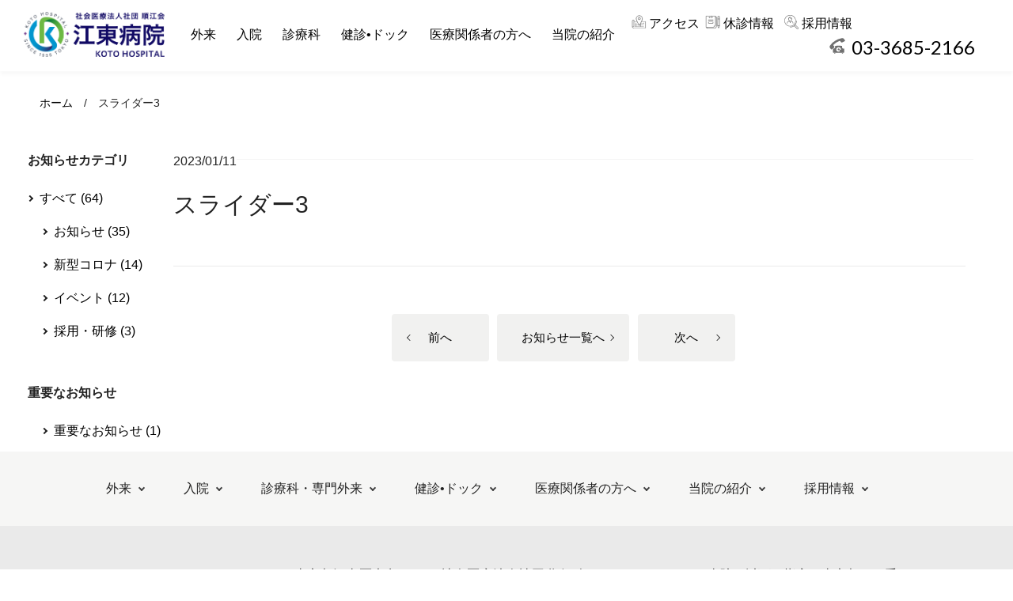

--- FILE ---
content_type: text/html; charset=UTF-8
request_url: https://koto-hospital.or.jp/slider/%E3%82%B9%E3%83%A9%E3%82%A4%E3%83%80%E3%83%BC3/
body_size: 78365
content:
<!doctype html>
<html dir="ltr" lang="ja" prefix="og: https://ogp.me/ns#">
<head>
	<meta charset="UTF-8">
	<meta name="viewport" content="width=device-width, initial-scale=1">
	<meta charset="utf-8">
	<meta name="viewport" content="width=device-width,initial-scale=1.0,minimum-scale=1.0">
	<link rel="profile" href="https://gmpg.org/xfn/11">
	<link href='https://fonts.googleapis.com/css?family=Lato' rel='stylesheet'>
	<link rel="stylesheet" type="text/css" href="https://cdn.jsdelivr.net/npm/slick-carousel@1.8.1/slick/slick.css">
	<link rel="stylesheet" type="text/css" href="https://cdnjs.cloudflare.com/ajax/libs/slick-carousel/1.9.0/slick-theme.css">
	<link rel="stylesheet" href="https://unpkg.com/scroll-hint@latest/css/scroll-hint.css">
	<link rel="stylesheet" href="https://cdn.jsdelivr.net/npm/swiper@8/swiper-bundle.min.css"/>
	<link rel="stylesheet" href="https://unpkg.com/scroll-hint@1.1.10/css/scroll-hint.css">

<!-- Google Tag Manager -->
<script>(function(w,d,s,l,i){w[l]=w[l]||[];w[l].push({'gtm.start':
new Date().getTime(),event:'gtm.js'});var f=d.getElementsByTagName(s)[0],
j=d.createElement(s),dl=l!='dataLayer'?'&l='+l:'';j.async=true;j.src=
'https://www.googletagmanager.com/gtm.js?id='+i+dl;f.parentNode.insertBefore(j,f);
})(window,document,'script','dataLayer','GTM-577TJHDB');</script>
<!-- End Google Tag Manager -->

	<title>スライダー3 - 江東病院 江東区大島駅徒歩1分の総合病院</title>

		<!-- All in One SEO 4.9.3 - aioseo.com -->
	<meta name="robots" content="noindex, max-image-preview:large" />
	<link rel="canonical" href="https://koto-hospital.or.jp/slider/%e3%82%b9%e3%83%a9%e3%82%a4%e3%83%80%e3%83%bc3/" />
	<meta name="generator" content="All in One SEO (AIOSEO) 4.9.3" />

		<!-- Google tag (gtag.js) -->
<script async src="https://www.googletagmanager.com/gtag/js?id=G-QC26F7WQJ4"></script>
<script>
  window.dataLayer = window.dataLayer || [];
  function gtag(){dataLayer.push(arguments);}
  gtag('js', new Date());

  gtag('config', 'G-QC26F7WQJ4');
</script>
		<meta property="og:locale" content="ja_JP" />
		<meta property="og:site_name" content="江東病院 - 江東区大島駅徒歩1分の総合病院" />
		<meta property="og:type" content="article" />
		<meta property="og:title" content="スライダー3 - 江東病院 江東区大島駅徒歩1分の総合病院" />
		<meta property="og:url" content="https://koto-hospital.or.jp/slider/%e3%82%b9%e3%83%a9%e3%82%a4%e3%83%80%e3%83%bc3/" />
		<meta property="article:published_time" content="2023-01-11T00:26:23+00:00" />
		<meta property="article:modified_time" content="2023-03-15T02:48:18+00:00" />
		<meta name="twitter:card" content="summary_large_image" />
		<meta name="twitter:title" content="スライダー3 - 江東病院 江東区大島駅徒歩1分の総合病院" />
		<script type="application/ld+json" class="aioseo-schema">
			{"@context":"https:\/\/schema.org","@graph":[{"@type":"BreadcrumbList","@id":"https:\/\/koto-hospital.or.jp\/slider\/%e3%82%b9%e3%83%a9%e3%82%a4%e3%83%80%e3%83%bc3\/#breadcrumblist","itemListElement":[{"@type":"ListItem","@id":"https:\/\/koto-hospital.or.jp#listItem","position":1,"name":"\u30db\u30fc\u30e0","item":"https:\/\/koto-hospital.or.jp","nextItem":{"@type":"ListItem","@id":"https:\/\/koto-hospital.or.jp\/slider\/%e3%82%b9%e3%83%a9%e3%82%a4%e3%83%80%e3%83%bc3\/#listItem","name":"\u30b9\u30e9\u30a4\u30c0\u30fc3"}},{"@type":"ListItem","@id":"https:\/\/koto-hospital.or.jp\/slider\/%e3%82%b9%e3%83%a9%e3%82%a4%e3%83%80%e3%83%bc3\/#listItem","position":2,"name":"\u30b9\u30e9\u30a4\u30c0\u30fc3","previousItem":{"@type":"ListItem","@id":"https:\/\/koto-hospital.or.jp#listItem","name":"\u30db\u30fc\u30e0"}}]},{"@type":"Organization","@id":"https:\/\/koto-hospital.or.jp\/#organization","name":"\u6c5f\u6771\u75c5\u9662","description":"\u6c5f\u6771\u533a\u5927\u5cf6\u99c5\u5f92\u6b691\u5206\u306e\u7dcf\u5408\u75c5\u9662","url":"https:\/\/koto-hospital.or.jp\/","logo":{"@type":"ImageObject","url":"https:\/\/koto-hospital.or.jp\/wp\/wp-content\/uploads\/2023\/03\/ic_LOGO.png","@id":"https:\/\/koto-hospital.or.jp\/slider\/%e3%82%b9%e3%83%a9%e3%82%a4%e3%83%80%e3%83%bc3\/#organizationLogo","width":746,"height":240},"image":{"@id":"https:\/\/koto-hospital.or.jp\/slider\/%e3%82%b9%e3%83%a9%e3%82%a4%e3%83%80%e3%83%bc3\/#organizationLogo"}},{"@type":"WebPage","@id":"https:\/\/koto-hospital.or.jp\/slider\/%e3%82%b9%e3%83%a9%e3%82%a4%e3%83%80%e3%83%bc3\/#webpage","url":"https:\/\/koto-hospital.or.jp\/slider\/%e3%82%b9%e3%83%a9%e3%82%a4%e3%83%80%e3%83%bc3\/","name":"\u30b9\u30e9\u30a4\u30c0\u30fc3 - \u6c5f\u6771\u75c5\u9662 \u6c5f\u6771\u533a\u5927\u5cf6\u99c5\u5f92\u6b691\u5206\u306e\u7dcf\u5408\u75c5\u9662","inLanguage":"ja","isPartOf":{"@id":"https:\/\/koto-hospital.or.jp\/#website"},"breadcrumb":{"@id":"https:\/\/koto-hospital.or.jp\/slider\/%e3%82%b9%e3%83%a9%e3%82%a4%e3%83%80%e3%83%bc3\/#breadcrumblist"},"datePublished":"2023-01-11T09:26:23+09:00","dateModified":"2023-03-15T11:48:18+09:00"},{"@type":"WebSite","@id":"https:\/\/koto-hospital.or.jp\/#website","url":"https:\/\/koto-hospital.or.jp\/","name":"\u6c5f\u6771\u75c5\u9662","alternateName":"\u6c5f\u6771\u75c5\u9662","description":"\u6c5f\u6771\u533a\u5927\u5cf6\u99c5\u5f92\u6b691\u5206\u306e\u7dcf\u5408\u75c5\u9662","inLanguage":"ja","publisher":{"@id":"https:\/\/koto-hospital.or.jp\/#organization"}}]}
		</script>
		<!-- All in One SEO -->

<link rel='dns-prefetch' href='//ajaxzip3.github.io' />
<link rel="alternate" type="application/rss+xml" title="江東病院 &raquo; フィード" href="https://koto-hospital.or.jp/feed/" />
<link rel="alternate" type="application/rss+xml" title="江東病院 &raquo; コメントフィード" href="https://koto-hospital.or.jp/comments/feed/" />
<link rel="alternate" title="oEmbed (JSON)" type="application/json+oembed" href="https://koto-hospital.or.jp/wp-json/oembed/1.0/embed?url=https%3A%2F%2Fkoto-hospital.or.jp%2Fslider%2F%25e3%2582%25b9%25e3%2583%25a9%25e3%2582%25a4%25e3%2583%2580%25e3%2583%25bc3%2F" />
<link rel="alternate" title="oEmbed (XML)" type="text/xml+oembed" href="https://koto-hospital.or.jp/wp-json/oembed/1.0/embed?url=https%3A%2F%2Fkoto-hospital.or.jp%2Fslider%2F%25e3%2582%25b9%25e3%2583%25a9%25e3%2582%25a4%25e3%2583%2580%25e3%2583%25bc3%2F&#038;format=xml" />
<style id='wp-img-auto-sizes-contain-inline-css'>
img:is([sizes=auto i],[sizes^="auto," i]){contain-intrinsic-size:3000px 1500px}
/*# sourceURL=wp-img-auto-sizes-contain-inline-css */
</style>
<style id='wp-emoji-styles-inline-css'>

	img.wp-smiley, img.emoji {
		display: inline !important;
		border: none !important;
		box-shadow: none !important;
		height: 1em !important;
		width: 1em !important;
		margin: 0 0.07em !important;
		vertical-align: -0.1em !important;
		background: none !important;
		padding: 0 !important;
	}
/*# sourceURL=wp-emoji-styles-inline-css */
</style>
<style id='wp-block-library-inline-css'>
:root{--wp-block-synced-color:#7a00df;--wp-block-synced-color--rgb:122,0,223;--wp-bound-block-color:var(--wp-block-synced-color);--wp-editor-canvas-background:#ddd;--wp-admin-theme-color:#007cba;--wp-admin-theme-color--rgb:0,124,186;--wp-admin-theme-color-darker-10:#006ba1;--wp-admin-theme-color-darker-10--rgb:0,107,160.5;--wp-admin-theme-color-darker-20:#005a87;--wp-admin-theme-color-darker-20--rgb:0,90,135;--wp-admin-border-width-focus:2px}@media (min-resolution:192dpi){:root{--wp-admin-border-width-focus:1.5px}}.wp-element-button{cursor:pointer}:root .has-very-light-gray-background-color{background-color:#eee}:root .has-very-dark-gray-background-color{background-color:#313131}:root .has-very-light-gray-color{color:#eee}:root .has-very-dark-gray-color{color:#313131}:root .has-vivid-green-cyan-to-vivid-cyan-blue-gradient-background{background:linear-gradient(135deg,#00d084,#0693e3)}:root .has-purple-crush-gradient-background{background:linear-gradient(135deg,#34e2e4,#4721fb 50%,#ab1dfe)}:root .has-hazy-dawn-gradient-background{background:linear-gradient(135deg,#faaca8,#dad0ec)}:root .has-subdued-olive-gradient-background{background:linear-gradient(135deg,#fafae1,#67a671)}:root .has-atomic-cream-gradient-background{background:linear-gradient(135deg,#fdd79a,#004a59)}:root .has-nightshade-gradient-background{background:linear-gradient(135deg,#330968,#31cdcf)}:root .has-midnight-gradient-background{background:linear-gradient(135deg,#020381,#2874fc)}:root{--wp--preset--font-size--normal:16px;--wp--preset--font-size--huge:42px}.has-regular-font-size{font-size:1em}.has-larger-font-size{font-size:2.625em}.has-normal-font-size{font-size:var(--wp--preset--font-size--normal)}.has-huge-font-size{font-size:var(--wp--preset--font-size--huge)}.has-text-align-center{text-align:center}.has-text-align-left{text-align:left}.has-text-align-right{text-align:right}.has-fit-text{white-space:nowrap!important}#end-resizable-editor-section{display:none}.aligncenter{clear:both}.items-justified-left{justify-content:flex-start}.items-justified-center{justify-content:center}.items-justified-right{justify-content:flex-end}.items-justified-space-between{justify-content:space-between}.screen-reader-text{border:0;clip-path:inset(50%);height:1px;margin:-1px;overflow:hidden;padding:0;position:absolute;width:1px;word-wrap:normal!important}.screen-reader-text:focus{background-color:#ddd;clip-path:none;color:#444;display:block;font-size:1em;height:auto;left:5px;line-height:normal;padding:15px 23px 14px;text-decoration:none;top:5px;width:auto;z-index:100000}html :where(.has-border-color){border-style:solid}html :where([style*=border-top-color]){border-top-style:solid}html :where([style*=border-right-color]){border-right-style:solid}html :where([style*=border-bottom-color]){border-bottom-style:solid}html :where([style*=border-left-color]){border-left-style:solid}html :where([style*=border-width]){border-style:solid}html :where([style*=border-top-width]){border-top-style:solid}html :where([style*=border-right-width]){border-right-style:solid}html :where([style*=border-bottom-width]){border-bottom-style:solid}html :where([style*=border-left-width]){border-left-style:solid}html :where(img[class*=wp-image-]){height:auto;max-width:100%}:where(figure){margin:0 0 1em}html :where(.is-position-sticky){--wp-admin--admin-bar--position-offset:var(--wp-admin--admin-bar--height,0px)}@media screen and (max-width:600px){html :where(.is-position-sticky){--wp-admin--admin-bar--position-offset:0px}}

/*# sourceURL=wp-block-library-inline-css */
</style><style id='global-styles-inline-css'>
:root{--wp--preset--aspect-ratio--square: 1;--wp--preset--aspect-ratio--4-3: 4/3;--wp--preset--aspect-ratio--3-4: 3/4;--wp--preset--aspect-ratio--3-2: 3/2;--wp--preset--aspect-ratio--2-3: 2/3;--wp--preset--aspect-ratio--16-9: 16/9;--wp--preset--aspect-ratio--9-16: 9/16;--wp--preset--color--black: #000000;--wp--preset--color--cyan-bluish-gray: #abb8c3;--wp--preset--color--white: #ffffff;--wp--preset--color--pale-pink: #f78da7;--wp--preset--color--vivid-red: #cf2e2e;--wp--preset--color--luminous-vivid-orange: #ff6900;--wp--preset--color--luminous-vivid-amber: #fcb900;--wp--preset--color--light-green-cyan: #7bdcb5;--wp--preset--color--vivid-green-cyan: #00d084;--wp--preset--color--pale-cyan-blue: #8ed1fc;--wp--preset--color--vivid-cyan-blue: #0693e3;--wp--preset--color--vivid-purple: #9b51e0;--wp--preset--gradient--vivid-cyan-blue-to-vivid-purple: linear-gradient(135deg,rgb(6,147,227) 0%,rgb(155,81,224) 100%);--wp--preset--gradient--light-green-cyan-to-vivid-green-cyan: linear-gradient(135deg,rgb(122,220,180) 0%,rgb(0,208,130) 100%);--wp--preset--gradient--luminous-vivid-amber-to-luminous-vivid-orange: linear-gradient(135deg,rgb(252,185,0) 0%,rgb(255,105,0) 100%);--wp--preset--gradient--luminous-vivid-orange-to-vivid-red: linear-gradient(135deg,rgb(255,105,0) 0%,rgb(207,46,46) 100%);--wp--preset--gradient--very-light-gray-to-cyan-bluish-gray: linear-gradient(135deg,rgb(238,238,238) 0%,rgb(169,184,195) 100%);--wp--preset--gradient--cool-to-warm-spectrum: linear-gradient(135deg,rgb(74,234,220) 0%,rgb(151,120,209) 20%,rgb(207,42,186) 40%,rgb(238,44,130) 60%,rgb(251,105,98) 80%,rgb(254,248,76) 100%);--wp--preset--gradient--blush-light-purple: linear-gradient(135deg,rgb(255,206,236) 0%,rgb(152,150,240) 100%);--wp--preset--gradient--blush-bordeaux: linear-gradient(135deg,rgb(254,205,165) 0%,rgb(254,45,45) 50%,rgb(107,0,62) 100%);--wp--preset--gradient--luminous-dusk: linear-gradient(135deg,rgb(255,203,112) 0%,rgb(199,81,192) 50%,rgb(65,88,208) 100%);--wp--preset--gradient--pale-ocean: linear-gradient(135deg,rgb(255,245,203) 0%,rgb(182,227,212) 50%,rgb(51,167,181) 100%);--wp--preset--gradient--electric-grass: linear-gradient(135deg,rgb(202,248,128) 0%,rgb(113,206,126) 100%);--wp--preset--gradient--midnight: linear-gradient(135deg,rgb(2,3,129) 0%,rgb(40,116,252) 100%);--wp--preset--font-size--small: 13px;--wp--preset--font-size--medium: 20px;--wp--preset--font-size--large: 36px;--wp--preset--font-size--x-large: 42px;--wp--preset--spacing--20: 0.44rem;--wp--preset--spacing--30: 0.67rem;--wp--preset--spacing--40: 1rem;--wp--preset--spacing--50: 1.5rem;--wp--preset--spacing--60: 2.25rem;--wp--preset--spacing--70: 3.38rem;--wp--preset--spacing--80: 5.06rem;--wp--preset--shadow--natural: 6px 6px 9px rgba(0, 0, 0, 0.2);--wp--preset--shadow--deep: 12px 12px 50px rgba(0, 0, 0, 0.4);--wp--preset--shadow--sharp: 6px 6px 0px rgba(0, 0, 0, 0.2);--wp--preset--shadow--outlined: 6px 6px 0px -3px rgb(255, 255, 255), 6px 6px rgb(0, 0, 0);--wp--preset--shadow--crisp: 6px 6px 0px rgb(0, 0, 0);}:where(.is-layout-flex){gap: 0.5em;}:where(.is-layout-grid){gap: 0.5em;}body .is-layout-flex{display: flex;}.is-layout-flex{flex-wrap: wrap;align-items: center;}.is-layout-flex > :is(*, div){margin: 0;}body .is-layout-grid{display: grid;}.is-layout-grid > :is(*, div){margin: 0;}:where(.wp-block-columns.is-layout-flex){gap: 2em;}:where(.wp-block-columns.is-layout-grid){gap: 2em;}:where(.wp-block-post-template.is-layout-flex){gap: 1.25em;}:where(.wp-block-post-template.is-layout-grid){gap: 1.25em;}.has-black-color{color: var(--wp--preset--color--black) !important;}.has-cyan-bluish-gray-color{color: var(--wp--preset--color--cyan-bluish-gray) !important;}.has-white-color{color: var(--wp--preset--color--white) !important;}.has-pale-pink-color{color: var(--wp--preset--color--pale-pink) !important;}.has-vivid-red-color{color: var(--wp--preset--color--vivid-red) !important;}.has-luminous-vivid-orange-color{color: var(--wp--preset--color--luminous-vivid-orange) !important;}.has-luminous-vivid-amber-color{color: var(--wp--preset--color--luminous-vivid-amber) !important;}.has-light-green-cyan-color{color: var(--wp--preset--color--light-green-cyan) !important;}.has-vivid-green-cyan-color{color: var(--wp--preset--color--vivid-green-cyan) !important;}.has-pale-cyan-blue-color{color: var(--wp--preset--color--pale-cyan-blue) !important;}.has-vivid-cyan-blue-color{color: var(--wp--preset--color--vivid-cyan-blue) !important;}.has-vivid-purple-color{color: var(--wp--preset--color--vivid-purple) !important;}.has-black-background-color{background-color: var(--wp--preset--color--black) !important;}.has-cyan-bluish-gray-background-color{background-color: var(--wp--preset--color--cyan-bluish-gray) !important;}.has-white-background-color{background-color: var(--wp--preset--color--white) !important;}.has-pale-pink-background-color{background-color: var(--wp--preset--color--pale-pink) !important;}.has-vivid-red-background-color{background-color: var(--wp--preset--color--vivid-red) !important;}.has-luminous-vivid-orange-background-color{background-color: var(--wp--preset--color--luminous-vivid-orange) !important;}.has-luminous-vivid-amber-background-color{background-color: var(--wp--preset--color--luminous-vivid-amber) !important;}.has-light-green-cyan-background-color{background-color: var(--wp--preset--color--light-green-cyan) !important;}.has-vivid-green-cyan-background-color{background-color: var(--wp--preset--color--vivid-green-cyan) !important;}.has-pale-cyan-blue-background-color{background-color: var(--wp--preset--color--pale-cyan-blue) !important;}.has-vivid-cyan-blue-background-color{background-color: var(--wp--preset--color--vivid-cyan-blue) !important;}.has-vivid-purple-background-color{background-color: var(--wp--preset--color--vivid-purple) !important;}.has-black-border-color{border-color: var(--wp--preset--color--black) !important;}.has-cyan-bluish-gray-border-color{border-color: var(--wp--preset--color--cyan-bluish-gray) !important;}.has-white-border-color{border-color: var(--wp--preset--color--white) !important;}.has-pale-pink-border-color{border-color: var(--wp--preset--color--pale-pink) !important;}.has-vivid-red-border-color{border-color: var(--wp--preset--color--vivid-red) !important;}.has-luminous-vivid-orange-border-color{border-color: var(--wp--preset--color--luminous-vivid-orange) !important;}.has-luminous-vivid-amber-border-color{border-color: var(--wp--preset--color--luminous-vivid-amber) !important;}.has-light-green-cyan-border-color{border-color: var(--wp--preset--color--light-green-cyan) !important;}.has-vivid-green-cyan-border-color{border-color: var(--wp--preset--color--vivid-green-cyan) !important;}.has-pale-cyan-blue-border-color{border-color: var(--wp--preset--color--pale-cyan-blue) !important;}.has-vivid-cyan-blue-border-color{border-color: var(--wp--preset--color--vivid-cyan-blue) !important;}.has-vivid-purple-border-color{border-color: var(--wp--preset--color--vivid-purple) !important;}.has-vivid-cyan-blue-to-vivid-purple-gradient-background{background: var(--wp--preset--gradient--vivid-cyan-blue-to-vivid-purple) !important;}.has-light-green-cyan-to-vivid-green-cyan-gradient-background{background: var(--wp--preset--gradient--light-green-cyan-to-vivid-green-cyan) !important;}.has-luminous-vivid-amber-to-luminous-vivid-orange-gradient-background{background: var(--wp--preset--gradient--luminous-vivid-amber-to-luminous-vivid-orange) !important;}.has-luminous-vivid-orange-to-vivid-red-gradient-background{background: var(--wp--preset--gradient--luminous-vivid-orange-to-vivid-red) !important;}.has-very-light-gray-to-cyan-bluish-gray-gradient-background{background: var(--wp--preset--gradient--very-light-gray-to-cyan-bluish-gray) !important;}.has-cool-to-warm-spectrum-gradient-background{background: var(--wp--preset--gradient--cool-to-warm-spectrum) !important;}.has-blush-light-purple-gradient-background{background: var(--wp--preset--gradient--blush-light-purple) !important;}.has-blush-bordeaux-gradient-background{background: var(--wp--preset--gradient--blush-bordeaux) !important;}.has-luminous-dusk-gradient-background{background: var(--wp--preset--gradient--luminous-dusk) !important;}.has-pale-ocean-gradient-background{background: var(--wp--preset--gradient--pale-ocean) !important;}.has-electric-grass-gradient-background{background: var(--wp--preset--gradient--electric-grass) !important;}.has-midnight-gradient-background{background: var(--wp--preset--gradient--midnight) !important;}.has-small-font-size{font-size: var(--wp--preset--font-size--small) !important;}.has-medium-font-size{font-size: var(--wp--preset--font-size--medium) !important;}.has-large-font-size{font-size: var(--wp--preset--font-size--large) !important;}.has-x-large-font-size{font-size: var(--wp--preset--font-size--x-large) !important;}
/*# sourceURL=global-styles-inline-css */
</style>

<style id='classic-theme-styles-inline-css'>
/*! This file is auto-generated */
.wp-block-button__link{color:#fff;background-color:#32373c;border-radius:9999px;box-shadow:none;text-decoration:none;padding:calc(.667em + 2px) calc(1.333em + 2px);font-size:1.125em}.wp-block-file__button{background:#32373c;color:#fff;text-decoration:none}
/*# sourceURL=/wp-includes/css/classic-themes.min.css */
</style>
<link rel='stylesheet' id='koto-style-css' href='https://koto-hospital.or.jp/wp/wp-content/themes/koto/style.css?ver=1.0.0' media='all' />
<link rel='stylesheet' id='style-css' href='https://koto-hospital.or.jp/wp/wp-content/themes/koto/style.css?ver=6.9' media='all' />
<link rel='stylesheet' id='news-css' href='https://koto-hospital.or.jp/wp/wp-content/themes/koto/news.css?ver=1.1' media='all' />
<script src="https://ajaxzip3.github.io/ajaxzip3.js?ver=6.9" id="ajaxzip3-js"></script>
<link rel="https://api.w.org/" href="https://koto-hospital.or.jp/wp-json/" /><link rel="alternate" title="JSON" type="application/json" href="https://koto-hospital.or.jp/wp-json/wp/v2/slider/732" /><link rel="EditURI" type="application/rsd+xml" title="RSD" href="https://koto-hospital.or.jp/wp/xmlrpc.php?rsd" />
<meta name="generator" content="WordPress 6.9" />
<link rel='shortlink' href='https://koto-hospital.or.jp/?p=732' />
<link rel="llms-sitemap" href="https://koto-hospital.or.jp/llms.txt" />
<link rel="icon" href="https://koto-hospital.or.jp/wp/wp-content/uploads/2023/02/cropped-favicon-32x32.png" sizes="32x32" />
<link rel="icon" href="https://koto-hospital.or.jp/wp/wp-content/uploads/2023/02/cropped-favicon-192x192.png" sizes="192x192" />
<link rel="apple-touch-icon" href="https://koto-hospital.or.jp/wp/wp-content/uploads/2023/02/cropped-favicon-180x180.png" />
<meta name="msapplication-TileImage" content="https://koto-hospital.or.jp/wp/wp-content/uploads/2023/02/cropped-favicon-270x270.png" />
</head>

<body class="wp-singular slider-template-default single single-slider postid-732 wp-theme-koto no-sidebar">

<!-- Google Tag Manager (noscript) -->
<noscript><iframe src="https://www.googletagmanager.com/ns.html?id=GTM-577TJHDB"
height="0" width="0" style="display:none;visibility:hidden"></iframe></noscript>
<!-- End Google Tag Manager (noscript) -->

<div id="page" class="site">
	<a class="skip-link screen-reader-text" href="#primary">Skip to content</a>

	<header id="masthead" class="site-header DownMove">
		<div class="site-branding">
							<p class="site-title"><a href="https://koto-hospital.or.jp/" rel="home">江東病院</a></p>
								<p class="site-description">江東区大島駅徒歩1分の総合病院</p>
					</div><!-- .site-branding -->

		<a href="https://koto-hospital.or.jp/"><img src="https://koto-hospital.or.jp/wp/wp-content/themes/koto/img/ic_LOGO.jpg" alt="ロゴ" class="navi-img opacity1"></a>

		<nav class="pc">
			<ul>
				<li class="has-child"><a href="https://koto-hospital.or.jp/outpatient/">外来</a>
					<ul>
						<div class="list-title">
								<img src="https://koto-hospital.or.jp/wp/wp-content/themes/koto/img/icon/ic-outpatient.svg" alt="外来アイコン" class="outpatient-img">
								<p class="list-title-in">外来<span>Outpatient</p>
						</div>
						<li><a href="https://koto-hospital.or.jp/outpatient/outpatient/"><dl>
							<dd>外来診療のご案内</dd>
							</dl></a></li>
						<li><a href="https://koto-hospital.or.jp/outpatient/closing/"><dl>
							<dd>休診情報</dd>
							</dl></a></li>
						<li><a href="https://koto-hospital.or.jp/outpatient/timetable/"><dl>
							<dd>外来担当医一覧</dd>
							</dl></a></li>
						<li><a href="https://koto-hospital.or.jp/outpatient/Accounts/"><dl>
							<dd>会計のご案内</dd>
							</dl></a></li>
						<li><a href="https://koto-hospital.or.jp/outpatient/emergency/"><dl>
							<dd>救急診療のご案内</dd>
							</dl></a></li>
						<li><a href="https://koto-hospital.or.jp/outpatient/2ndopinion/"><dl>
							<dd>セカンドオピニオン</dd>
							</dl></a></li>
						<li><a href="https://koto-hospital.or.jp/covid19/"><dl>
							<dd>新型コロナ関連のご案内</dd>
							</dl></a></li>
					</ul>
				</li>
				<li class="has-child"><a href="https://koto-hospital.or.jp/inpatient/">入院</a>
					<ul>
						<div class="list-title">
								<img src="https://koto-hospital.or.jp/wp/wp-content/themes/koto/img/icon/ic-hospitalization.svg" alt="入院アイコン" class="hospitalization-img">
								<p class="list-title-in">入院<span>Hospitalization</p>
						</div>
						<li><a href="https://koto-hospital.or.jp/inpatient/procedure/"><dl>
							<dd>入退院の手続き</dd>
							</dl></a></li>
						<li><a href="https://koto-hospital.or.jp/inpatient/life/"><dl>
							<dd>入院生活・設備</dd>
							</dl></a></li>
						<li><a href="https://koto-hospital.or.jp/inpatient/attention/"><dl>
							<dd>入院中の注意事項</dd>
							</dl></a></li>
						<li><a href="https://koto-hospital.or.jp/inpatient/visit/"><dl>
							<dd>ご面会について</dd>
							</dl></a></li>
						<li><a href="https://koto-hospital.or.jp/inpatient/msw/"><dl>
							<dd>医療福祉相談室</dd>
							</dl></a></li>
						<li><a href="https://koto-hospital.or.jp/inpatient/fmap_e4/"><dl>
							<dd>回復期リハビリテーション病棟</dd>
							</dl></a></li>
					</ul>
				</li>
				<li class="has-child"><a href="https://koto-hospital.or.jp/medcare/">診療科</a>
					<ul>
						<div class="list-title">
							<img src="https://koto-hospital.or.jp/wp/wp-content/themes/koto/img/icon/ic_clinicaldepartment.svg" alt="診療科アイコン" class="clinicaldepartment-img">
							<p class="list-title-in">診療科・専門外来<span>Clinical department</p>
						</div>
						<div class="medcare-sogo_area">
							<li><a href="https://koto-hospital.or.jp/medcare/sogo/"><dl>
								<dd>総合診療科</dd>
								</dl></a></li>
							<li><a href="https://koto-hospital.or.jp/medcare/gastro/"><dl>
								<dd>消化器内科</dd>
								</dl></a></li>
							<li><a href="https://koto-hospital.or.jp/medcare/respi/"><dl>
								<dd>呼吸器内科</dd>
								</dl></a></li>
							<li><a href="https://koto-hospital.or.jp/medcare/caldio/"><dl>
								<dd>循環器内科</dd>
								</dl></a></li>
							<li><a href="https://koto-hospital.or.jp/medcare/purification/"><dl>
								<dd>腎臓内科(血液浄化センター)</dd>
								</dl></a></li>
							<li><a href="https://koto-hospital.or.jp/medcare/neuron/"><dl>
								<dd>脳神経内科</dd>
								</dl></a></li>
							<li><a href="https://koto-hospital.or.jp/medcare/diabetes/"><dl>
								<dd>糖尿病内科</dd>
								</dl></a></li>
							<li><a href="https://koto-hospital.or.jp/medcare/mental/"><dl>
								<dd>メンタルクリニック</dd>
								</dl></a></li>
						</div>
						<div class="medcare-sogo_area">
						<li><a href="https://koto-hospital.or.jp/medcare/surgery/"><dl>
							<dd>外科</dd>
							</dl></a></li>
						<li><a href="https://koto-hospital.or.jp/medcare/orthophedic/"><dl>
							<dd>整形外科</dd>
							</dl></a></li>
						<li><a href="https://koto-hospital.or.jp/medcare/neurosurgery/"><dl>
							<dd>脳神経外科</dd>
							</dl></a></li>
						<li><a href="https://koto-hospital.or.jp/medcare/rehabili/"><dl>
							<dd>リハビリテーション科</dd>
							</dl></a></li>
						<li><a href="https://koto-hospital.or.jp/medcare/pediatric/"><dl>
							<dd>小児科</dd>
							</dl></a></li>
						<li><a href="https://koto-hospital.or.jp/medcare/urology/"><dl>
							<dd>泌尿器科</dd>
							</dl></a></li>
						<li><a href="https://koto-hospital.or.jp/medcare/ophthal/"><dl>
							<dd>眼科</dd>
							</dl></a></li>
						<li><a href="https://koto-hospital.or.jp/medcare/Otorhino/"><dl>
							<dd>耳鼻咽喉科</dd>
							</dl></a></li>
						<li><a href="https://koto-hospital.or.jp/medcare/gyne/"><dl>
							<dd>婦人科</dd>
							</dl></a></li>
						<li><a href="https://koto-hospital.or.jp/medcare/dermal/"><dl>
							<dd>皮膚科(含美容皮膚科)</dd>
							</dl></a></li>
						<li><a href="https://koto-hospital.or.jp/medcare/anesthesia/"><dl>
							<dd>麻酔科</dd>
							</dl></a></li>
						</div>
						<li><a href="https://koto-hospital.or.jp/medcare/palliative_care/"><dl>
							<dd>緩和ケア</dd>
							</dl></a></li>
						<li><a href="https://koto-hospital.or.jp/medcare/chemo/"><dl>
							<dd>外来化学療法室</dd>
							</dl></a></li>
<!-- ▽不妊外来削除

						<li><a href="https://koto-hospital.or.jp/medcare/inferit/"><dl>
							<dd>不妊外来</dd>
							</dl></a></li>
△不妊外来削除 -->
						<li><a href="https://koto-hospital.or.jp/medcare/sas/"><dl>
							<dd>睡眠時無呼吸(SAS)センター</dd>
							</dl></a></li>
						<li><a href="https://koto-hospital.or.jp/medcare/pulmo_riha/"><dl>
							<dd>呼吸器リハビリテーション</dd>
							</dl></a></li>
						<li><a href="https://koto-hospital.or.jp/medcare/heart_care/"><dl>
							<dd>ハートケア外来・教室</dd>
							</dl></a></li>
					</ul>
				</li>
				<li class="has-child"><a href="https://koto-hospital.or.jp/checkup/">健診•ドック</a>
					<ul>
						<div class="list-title">
								<img src="https://koto-hospital.or.jp/wp/wp-content/themes/koto/img/icon/ic-medicalcheckup.svg" alt="健診•ドックアイコン" class="medicalcheckup-img">
								<p class="list-title-in">健診•ドック<span>Medical checkup</p>
						</div>
						<li><a href="https://koto-hospital.or.jp/checkup/doclist_checkup/"><dl>
							<dd>健診センター</dd>
							</dl></a></li>
						<li><a href="https://koto-hospital.or.jp/checkup/checkup_abc/"><dl>
							<dd>胃がんリスク健診（ABC健診）</dd>
							</dl></a></li>
						<li><a href="https://koto-hospital.or.jp/checkup/checkup_Dock/"><dl>
							<dd>人間ドック</dd>
							</dl></a></li>
					</ul>
				</li>
				<li class="has-child"><a href="https://koto-hospital.or.jp/concerned/">医療関係者の方へ</a>
					<ul>
						<div class="list-title">
							<img src="https://koto-hospital.or.jp/wp/wp-content/themes/koto/img/icon/ic-medicalpersonnel.svg" alt="医療関係者の方へアイコン" class="medicalpersonnel-img">
							<p class="list-title-in">医療関係者の方へ<span>For medical personnel</p>
						</div>
						<li><a href="https://koto-hospital.or.jp/concerned/introduction/"><dl>
							<dd>患者さんのご紹介方法について</dd>
							</dl></a></li>
						<li><a href="https://koto-hospital.or.jp/concerned/topics/"><dl>
							<dd>患者支援センターだより</dd>
							</dl></a></li>
					</ul>
				</li>
				<li class="has-child"><a href="https://koto-hospital.or.jp/about/">当院の紹介</a>
					<ul>
						<div class="list-title">
								<img src="https://koto-hospital.or.jp/wp/wp-content/themes/koto/img/icon/ic_introduction.svg" alt="当院の紹介アイコン" class="introduction-img">
								<p class="list-title-in">当院の紹介<span>Introduction</p>
						</div>
						<li><a href="https://koto-hospital.or.jp/about/Greetings/"><dl>
							<dd>ごあいさつ</dd>
							</dl></a></li>
						<li><a href="https://koto-hospital.or.jp/about/concept/"><dl>
							<dd>理念と基本方針</dd>
							</dl></a></li>
						<li><a href="https://koto-hospital.or.jp/about/outline/"><dl>
							<dd>病院概要</dd>
							</dl></a></li>
						<li><a href="https://koto-hospital.or.jp/about/authorization/"><dl>
							<dd>認定施設一覧</dd>
							</dl></a></li>
						<li><a href="https://koto-hospital.or.jp/about/med_stuff/"><dl>
							<dd>部門紹介</dd>
							</dl></a></li>
						<li><a href="https://koto-hospital.or.jp/about/floor_guide/"><dl>
							<dd>フロアガイド</dd>
							</dl></a></li>
						<li><a href="https://koto-hospital.or.jp/about/traffic/"><dl>
							<dd>地図・交通アクセス</dd>
							</dl></a></li>
						<li><a href="https://koto-hospital.or.jp/about/indicators/" target="_blank"><dl>
							<dd>病院指標</dd>
							</dl></a></li>
						<li><a href="https://koto-hospital.or.jp/about/certification/"><dl>
							<dd>病院機能評価</dd>
							</dl></a></li>
						<li><a href="https://koto-hospital.or.jp/about/opt_out/"><dl>
							<dd>研究情報の公開</dd>
							</dl></a></li>
						<li><a href="https://koto-hospital.or.jp/about/survice/"><dl>
							<dd>患者満足度調査</dd>
							</dl></a></li>
						<li><a href="https://koto-hospital.or.jp/about/related_facilities/"><dl>
							<dd>関連施設</dd>
							</dl></a></li>
						<li><a href="https://koto-hospital.or.jp/about/magazine/"><dl>
							<dd>江東病院広報誌</dd>
							</dl></a></li>
					</ul>
				</li>
			</ul>
		</nav>


		<div class="list-menu pc">
			<ul class="list">
				<li><a href="https://koto-hospital.or.jp/about/traffic/" class="button-01 access">アクセス</a></li>
				<li><a href="https://koto-hospital.or.jp/outpatient/closing/" class="button-01 closed">休診情報</a></li>
				<li><a href="https://koto-hospital.or.jp/recruit/" class="button-01 adoption">採用情報</a></li>
			</ul>
			<p class="navi-list-tell">
				<a href="tel:03-3685-2166" class="button-01 tell lato">03-3685-2166</a>
			</p>
		</div>

		<div class="list-menu sp">
			<ul class="list">
				<li>
					<a href="tel:03-3685-2166" class="button-01 tell">
						<p class="list-menu-text">お問い合わせ</p>
					</a>
				</li>
				<li>
					<a href="https://koto-hospital.or.jp/about/traffic/" class="button-01 access">
						<p class="list-menu-text">アクセス</p>
					</a>
				</li>
			</ul>
		</div>

		<button id="js-humberger" type="button" class="humberger" aria-controls="navigation" aria-expanded="false">
			<span class="humberger__line"></span>
			<span class="humberger__text"></span>
		</button>

		<div class="header__nav-area js-nav-area" id="navigation">
			<nav id="js-global-navigation" class="global-navigation">
				<ul class="global-navigation__list">
					<li>
						<div class="global-navigation-area">
							<div class="global-navigation__link -accordion js-sp-accordion-trigger" aria-expanded = 'false' aria-controls="accordion1">
								<a href="https://koto-hospital.or.jp/outpatient/" class="accordion__link">外来</a>
							</div>
							<div id="accordion1" class="accordion js-accordion">
								<ul class="accordion__list">
									<li>
										<a href="https://koto-hospital.or.jp/outpatient/outpatient/" class="accordion__link">外来診療のご案内</a>
									</li>
									<li>
										<a href="https://koto-hospital.or.jp/outpatient/closing/" class="accordion__link">休診情報</a>
									</li>
									<li>
										<a href="https://koto-hospital.or.jp/outpatient/timetable/" class="accordion__link">外来担当医一覧</a>
									</li>
									<li>
										<a href="https://koto-hospital.or.jp/outpatient/accounts/" class="accordion__link">会計のご案内</a>
									</li>
									<li>
										<a href="https://koto-hospital.or.jp/outpatient/emergency/" class="accordion__link">救急診療のご案内</a>
									</li>
									<li>
										<a href="https://koto-hospital.or.jp/outpatient/2ndopinion/" class="accordion__link">セカンドオピニオン</a>
									</li>
									<li>
										<a href="https://koto-hospital.or.jp/covid19/" class="accordion__link">新型コロナ関連のご案内</a>
									</li>
								</ul>
							</div>
						</div>
						<div class="global-navigation-area">
							<div class="global-navigation__link -accordion js-sp-accordion-trigger" aria-expanded = 'false' aria-controls="accordion1">
								<a href="https://koto-hospital.or.jp/inpatient/" class="accordion__link">入院</a>
							</div>
							<div id="accordion1" class="accordion js-accordion">
								<ul class="accordion__list">
									<li>
										<a href="https://koto-hospital.or.jp/inpatient/procedure/" class="accordion__link">入退院の手続き</a>
									</li>
									<li>
										<a href="https://koto-hospital.or.jp/inpatient/life/" class="accordion__link">入院生活・設備</a>
									</li>
									<li>
										<a href="https://koto-hospital.or.jp/inpatient/attention/" class="accordion__link">入院中の注意事項</a>
									</li>
									<li>
										<a href="https://koto-hospital.or.jp/inpatient/visit/" class="accordion__link">ご面会について</a>
									</li>
									<li>
										<a href="https://koto-hospital.or.jp/inpatient/msw/" class="accordion__link">医療福祉相談室</a>
									</li>
									<li>
										<a href="https://koto-hospital.or.jp/inpatient/fmap_e4/" class="accordion__link">回復期リハビリテーション病棟</a>
									</li>
								</ul>
							</div>
						</div>
						<div class="global-navigation-area">
							<div class="global-navigation__link -accordion js-sp-accordion-trigger" aria-expanded = 'false' aria-controls="accordion1">
								<a href="https://koto-hospital.or.jp/medcare/" class="accordion__link">診療科・専門外来</a>
							</div>
							<div id="accordion1" class="accordion js-accordion">
								<ul class="accordion__list">
									<li>
										<a href="https://koto-hospital.or.jp/medcare/sogo/" class="accordion__link">総合診療科</a>
									</li>
									<li>
										<a href="https://koto-hospital.or.jp/medcare/gastro/" class="accordion__link">消化器内科</a>
									</li>
									<li>
										<a href="https://koto-hospital.or.jp/medcare/respi/" class="accordion__link">呼吸器内科</a>
									</li>
									<li>
										<a href="https://koto-hospital.or.jp/medcare/caldio/" class="accordion__link">循環器内科</a>
									</li>
									<li>
										<a href="https://koto-hospital.or.jp/medcare/purification/" class="accordion__link">腎臓内科(血液浄化センター)</a>
									</li>
									<li>
										<a href="https://koto-hospital.or.jp/medcare/neuron/" class="accordion__link">脳神経内科</a>
									</li>
									<li>
										<a href="https://koto-hospital.or.jp/medcare/diabetes/" class="accordion__link">糖尿病内科</a>
									</li>
									<li>
										<a href="https://koto-hospital.or.jp/medcare/mental/" class="accordion__link">メンタルクリニック</a>
									</li>
									<li>
										<a href="https://koto-hospital.or.jp/medcare/surgery/" class="accordion__link">外科</a>
									</li>
									<li>
										<a href="https://koto-hospital.or.jp/medcare/orthophedic/" class="accordion__link">整形外科</a>
									</li>
									<li>
										<a href="https://koto-hospital.or.jp/medcare/neurosurgery/" class="accordion__link">脳神経外科</a>
									</li>
									<li>
										<a href="https://koto-hospital.or.jp/medcare/rehabili/" class="accordion__link">リハビリテーション科</a>
									</li>
									<li>
										<a href="https://koto-hospital.or.jp/medcare/pediatric/" class="accordion__link">小児科</a>
									</li>
									<li>
										<a href="https://koto-hospital.or.jp/medcare/urology/" class="accordion__link">泌尿器科</a>
									</li>
									<li>
										<a href="https://koto-hospital.or.jp/medcare/ophthal/"  class="accordion__link">眼科</a>
									</li>
									<li>
										<a href="https://koto-hospital.or.jp/medcare/Otorhino/" class="accordion__link">耳鼻咽喉科</a>
									</li>
									<li>
										<a href="https://koto-hospital.or.jp/medcare/gyne/" class="accordion__link">婦人科</a>
									</li>
									<li>
										<a href="https://koto-hospital.or.jp/medcare/dermal/" class="accordion__link">皮膚科(含美容皮膚科)</a>
									</li>
									<li>
										<a href="https://koto-hospital.or.jp/medcare/anesthesia/" class="accordion__link">麻酔科</a>
									</li>
									<li>
										<a href="https://koto-hospital.or.jp/medcare/palliative_care/" class="accordion__link">緩和ケア</a>
									</li>
									<li>
										<a href="https://koto-hospital.or.jp/medcare/chemo/" class="accordion__link">外来化学療法室</a>
									</li>
<!-- ▽不妊外来削除
									<li>
										<a href="https://koto-hospital.or.jp/medcare/inferit/" class="accordion__link">不妊外来</a>
									</li>
△不妊外来削除 -->
									<li>
										<a href="https://koto-hospital.or.jp/medcare/sas/" class="accordion__link">睡眠時無呼吸(SAS)センター</a>
									</li>
									<li>
										<a href="https://koto-hospital.or.jp/medcare/pulmo_riha/" class="accordion__link">呼吸器リハビリテーション</a>
									</li>
									<li>
										<a href="https://koto-hospital.or.jp/medcare/heart_care/" class="accordion__link">ハートケア外来・教室</a>
									</li>
								</ul>
							</div>
						</div>

						<div class="global-navigation-area">
							<div class="global-navigation__link -accordion js-sp-accordion-trigger" aria-expanded = 'false' aria-controls="accordion1">
								<a href="https://koto-hospital.or.jp/checkup/" class="accordion__link">健診・ドック</a>
							</div>
							<div id="accordion1" class="accordion js-accordion">
								<ul class="accordion__list">
									<li>
										<a href="https://koto-hospital.or.jp/checkup/checkup_abc/" class="accordion__link">胃がんリスク健診（ABC健診）</a>
									</li>
									<li>
										<a href="https://koto-hospital.or.jp/checkup/checkup_Dock/" class="accordion__link">人間ドック</a>
									</li>
								</ul>
							</div>
						</div>
						<div class="global-navigation-area">
							<div class="global-navigation__link -accordion js-sp-accordion-trigger" aria-expanded = 'false' aria-controls="accordion1">
								<a href="https://koto-hospital.or.jp/concerned/" class="accordion__link">医療関係者の方へ</a>
							</div>
							<div id="accordion1" class="accordion js-accordion">
								<ul class="accordion__list">
									<li>
										<a href="https://koto-hospital.or.jp/concerned/introduction/" class="accordion__link">患者さんのご紹介方法について</a>
									</li>
									<li>
										<a href="https://koto-hospital.or.jp/concerned/topics/" class="accordion__link">患者支援センターだより</a>
									</li>
								</ul>
							</div>
						</div>
						<div class="global-navigation-area">
							<div class="global-navigation__link -accordion js-sp-accordion-trigger" aria-expanded = 'false' aria-controls="accordion1">
								<a href="https://koto-hospital.or.jp/about/" class="accordion__link">当院の紹介</a>

							</div>
							<div id="accordion1" class="accordion js-accordion">
								<ul class="accordion__list">
									<li>
										<a href="https://koto-hospital.or.jp/about/Greetings/" class="accordion__link">ごあいさつ</a>
									</li>
									<li>
										<a href="https://koto-hospital.or.jp/about/concept/" class="accordion__link">理念と基本方針</a>
									</li>
									<li>
										<a href="https://koto-hospital.or.jp/about/outline/" class="accordion__link">病院概要</a>
									</li>
									<li>
										<a href="https://koto-hospital.or.jp/about/authorization/" class="accordion__link">認定施設一覧</a>
									</li>
									<li>
										<a href="https://koto-hospital.or.jp/about/med_stuff/" class="accordion__link">部門紹介</a>
									</li>
									<li>
										<a href="https://koto-hospital.or.jp/about/floor_guide/" class="accordion__link">フロアガイド</a>
									</li>
									<li>
										<a href="https://koto-hospital.or.jp/about/traffic/" class="accordion__link">地図・交通アクセス</a>
									</li>
									<li>
										<a href="https://koto-hospital.or.jp/about/indicators/" class="accordion__link" target="_blank">病院指標</a>
									</li>
									<li>
										<a href="https://koto-hospital.or.jp/about/certification/" class="accordion__link">病院機能評価</a>
									</li>
									<li>
										<a href="https://koto-hospital.or.jp/about/opt_out/" class="accordion__link">研究情報の公開</a>
									</li>
									<li>
										<a href="https://koto-hospital.or.jp/about/survice/" class="accordion__link">患者満足度調査</a>
									</li>
									<li>
										<a href="https://koto-hospital.or.jp/about/related_facilities/" class="accordion__link">関連施設</a>
									</li>
									<li>
										<a href="https://koto-hospital.or.jp/about/magazine/" class="accordion__link">江東病院広報誌</a>
									</li>
								</ul>
							</div>
						</div>

					</li>
				</ul>
				<div class="sp tel-sp">
					<p class="navi-list-address">〒136-0072　東京都江東区大島6-8-5</p>
					<p class="navi-list-tell">
						<a href="tel:03-3685-2166" class="button-02 lato">03-3685-2166</a>
					</p>
				</div>

				<nav class="main-navigation-f sp">
					<ul>
						<a href="https://koto-hospital.or.jp/recruit/"><li>採用情報</li></a>
						<a href="https://koto-hospital.or.jp/outpatient/closing/"><li class="last">休診情報</li></a>
					</ul>
				</nav>

				<div id="js-focus-trap" tabindex="0"></div>
			</nav>
		</div>

	</header><!-- #masthead -->
</div>

<div class="breadcrumbs" typeof="BreadcrumbList" vocab="https://schema.org/">
	<span property="itemListElement" typeof="ListItem"><a property="item" typeof="WebPage" title="Go to 江東病院." href="https://koto-hospital.or.jp" class="home" ><span property="name" class="pc hover">ホーム</span><span property="name" class="sp home-img"><img src="https://koto-hospital.or.jp/wp/wp-content/uploads/2023/01/ic-home-sp.png" class="ic-home-img"><img src="https://koto-hospital.or.jp/wp/wp-content/uploads/2023/01/ic-home-sp-h.png" class="ic-home-img-h"></span></a><meta property="position" content="1"></span>　/　<span property="itemListElement" typeof="ListItem"><span property="name" class="post post-slider current-item">スライダー3</span><meta property="url" content="https://koto-hospital.or.jp/slider/%e3%82%b9%e3%83%a9%e3%82%a4%e3%83%80%e3%83%bc3/"><meta property="position" content="2"></span></div>
<main id="singl">
    <section id="content" class="section-wrapper">
        <div class="container sidebar-container">
            <aside id="sideContents">
                <section class="categoryBox">
  <div class="container_side_category">
    <div class="catHeader">お知らせカテゴリ</div>
    <div class="category_list">
      <li>
                  <a href="https://koto-hospital.or.jp/news/">すべて
            (64)          </a>
              </li>
    </div>
    <div class="category_list">
      <ul>
        <li><a href="https://koto-hospital.or.jp/category/notice/">お知らせ (35)</a></li><li><a href="https://koto-hospital.or.jp/category/covid-19/">新型コロナ (14)</a></li><li><a href="https://koto-hospital.or.jp/category/event/">イベント (12)</a></li><li><a href="https://koto-hospital.or.jp/category/recruit/">採用・研修 (3)</a></li>      </ul>
    </div>
  </div>
</section>

<section class="categoryBox" style="margin-top: 50px;">
  <div class="container_side_category">
    <div class="catHeader">重要なお知らせ</div>
    <div class="tag_list">
      <ul>
        <li><a href="https://koto-hospital.or.jp/tag/important/">重要なお知らせ (1)</a></li>      </ul>
    </div>
  </div>
</section>            </aside>
            <div class="main-contents">
                <div class="box">
                                        
                                                        <time datetime="the_time( 'Y-m-d' )">2023/01/11</time>
                            <h1 class="blog-detail__title">スライダー3</h1>
                            
                                                                                    
                                                        <div class="blog-detail__body">
                                <div class="blog-content"></div>
                            </div>
                            
                                                        </div>
                <div class="post-paging-wrapper">
                    <div class="post-paging dpy-pc">
                        <ul>
                            <li class="post-paging-btn prev">
                                                                    <a href="https://koto-hospital.or.jp/slider/%e3%82%b9%e3%83%a9%e3%82%a4%e3%83%80%e3%83%bc4/" rel="prev">前へ</a>                                                            </li>
                            <li class="post-paging-btn">
                                <a class="" href="https://koto-hospital.or.jp/news/">お知らせ一覧へ</a>
                            </li>
                            <li class="post-paging-btn next">
                                                                    <a href="https://koto-hospital.or.jp/slider/%e3%82%b9%e3%83%a9%e3%82%a4%e3%83%80%e3%83%bc2/" rel="next">次へ</a>                                                            </li>
                        </ul>
                    </div>
                    <div class="post-paging dpy-sp">
                        <ul>
                            <li class="post-paging-btn prev">
                                                                    <a href="https://koto-hospital.or.jp/slider/%e3%82%b9%e3%83%a9%e3%82%a4%e3%83%80%e3%83%bc4/" rel="prev">前へ</a>                                                            </li>
                            <li class="post-paging-btn">
                                <a class="" href="https://koto-hospital.or.jp/news/">一覧へ</a>
                            </li>
                            <li class="post-paging-btn next">
                                                                    <a href="https://koto-hospital.or.jp/slider/%e3%82%b9%e3%83%a9%e3%82%a4%e3%83%80%e3%83%bc2/" rel="next">次へ</a>                                                            </li>
                        </ul>
                    </div>
                </div>
            </div>
        </div>
    </section>


    <div id="page-top">
        <a href="#top">
            <img src="https://koto-hospital.or.jp/wp/wp-content/themes/koto/img/ic_gotop.png" alt="ページトップ" class="ic-gotop-img">
            <img src="https://koto-hospital.or.jp/wp/wp-content/themes/koto/img/hover-icon/ic_gotop.png" alt="ページトップ" class="ic-gotop-img-h ">
            <p class="gotop"><span class="gotop-h-top">ページトップへ</span></p>
        </a>
    </div>

    <div class="clear"></div>

</main>

<!--  footer.phpを呼び出す -->

<footer id="colophon" class="site-footer">

	<div id="nav-section" class="pc">
		<ul class="menu">
			<li class="menu__mega">
				<a href="https://koto-hospital.or.jp/outpatient/" class="init-bottom">外来</a>
				<ul class="menu__second-level">
					<li><a href="https://koto-hospital.or.jp/outpatient/outpatient/">
						<dd>外来診療のご案内</dd>
						</a></li>
					<li><a href="https://koto-hospital.or.jp/outpatient/closing/">
						<dd>休診情報</dd>
						</a></li>
					<li><a href="https://koto-hospital.or.jp/outpatient/timetable/">
						<dd>外来担当医一覧</dd>
						</a></li>
					<li><a href="https://koto-hospital.or.jp/outpatient/Accounts/">
						<dd>会計のご案内</dd>
						</a></li>
					<li><a href="https://koto-hospital.or.jp/outpatient/emergency/">
						<dd>救急診療のご案内</dd>
						</a></li>
					<li><a href="https://koto-hospital.or.jp/outpatient/2ndopinion/">
						<dd>セカンドオピニオン</dd>
						</a></li>
					<li><a href="https://koto-hospital.or.jp/covid19/">
						<dd>新型コロナ関連のご案内</dd>
						</a></li>
				</ul>
			</li>
			<li class="menu__mega">
				<a href="https://koto-hospital.or.jp/inpatient/" class="init-bottom">入院</a>
				<ul class="menu__second-level">
					<li><a href="https://koto-hospital.or.jp/inpatient/procedure/">
						<dd>入退院の手続き</dd>
						</a></li>
					<li><a href="https://koto-hospital.or.jp/inpatient/life/">
						<dd>入院生活・設備</dd>
						</a></li>
					<li><a href="https://koto-hospital.or.jp/inpatient/attention/">
						<dd>入院中の注意事項</dd>
						</a></li>
					<li><a href="https://koto-hospital.or.jp/inpatient/visit/">
						<dd>ご面会について</dd>
						</a></li>
					<li><a href="https://koto-hospital.or.jp/inpatient/msw/">
						<dd>医療福祉相談室</dd>
						</a></li>
					<li><a href="https://koto-hospital.or.jp/inpatient/fmap_e4/">
						<dd>回復期リハビリテーション病棟</dd>
						</a></li>
				</ul>
			</li>
			<li class="menu__mega">
				<a href="https://koto-hospital.or.jp/medcare/" class="init-bottom">診療科・専門外来</a>
				<ul class="menu__second-level">
					<li><a href="https://koto-hospital.or.jp/medcare/sogo/">
						<dd>総合診療科</dd>
						</a></li>
					<li><a href="https://koto-hospital.or.jp/medcare/gastro/">
						<dd>消化器内科</dd>
						</a></li>
					<li><a href="https://koto-hospital.or.jp/medcare/respi/">
						<dd>呼吸器内科</dd>
						</a></li>
					<li><a href="https://koto-hospital.or.jp/medcare/caldio/">
						<dd>循環器内科</dd>
						</a></li>
					<li><a href="https://koto-hospital.or.jp/medcare/purification/">
						<dd>腎臓内科(血液浄化センター)</dd>
						</a></li>
					<li><a href="https://koto-hospital.or.jp/medcare/neuron/">
						<dd>脳神経内科</dd>
						</a></li>
					<li><a href="https://koto-hospital.or.jp/medcare/diabetes/">
						<dd>糖尿病内科</dd>
						</a></li>
					<li><a href="https://koto-hospital.or.jp/medcare/mental/">
						<dd>メンタルクリニック</dd>
						</a></li>
					<li><a href="https://koto-hospital.or.jp/medcare/surgery/">
						<dd>外科</dd>
						</a></li>
					<li><a href="https://koto-hospital.or.jp/medcare/orthophedic/">
						<dd>整形外科</dd>
						</a></li>
					<li><a href="https://koto-hospital.or.jp/medcare/neurosurgery/">
						<dd>脳神経外科</dd>
						</a></li>
					<li><a href="https://koto-hospital.or.jp/medcare/rehabili/">
						<dd>リハビリテーション科</dd>
						</a></li>
					<li><a href="https://koto-hospital.or.jp/medcare/pediatric/">
					<dd>小児科</dd>
					</dl></a></li>
					<li><a href="https://koto-hospital.or.jp/medcare/urology/">
						<dd>泌尿器科</dd>
						</a></li>
					<li><a href="https://koto-hospital.or.jp/medcare/ophthal/">
						<dd>眼科</dd>
						</a></li>
					<li><a href="https://koto-hospital.or.jp/medcare/Otorhino/">
						<dd>耳鼻咽喉科</dd>
						</a></li>
					<li><a href="https://koto-hospital.or.jp/medcare/gyne/">
						<dd>婦人科</dd>
						</a></li>
					<li><a href="https://koto-hospital.or.jp/medcare/dermal/">
						<dd>皮膚科(含美容皮膚科)</dd>
						</a></li>
					<li><a href="https://koto-hospital.or.jp/medcare/anesthesia/">
						<dd>麻酔科</dd>
						</a></li>
					<li><a href="https://koto-hospital.or.jp/medcare/palliative_care/">
						<dd>緩和ケア</dd>
						</a></li>
					<li><a href="https://koto-hospital.or.jp/medcare/chemo/">
						<dd>外来化学療法室</dd>
						</a></li>
<!-- ▽不妊外来削除
					<li><a href="https://koto-hospital.or.jp/medcare/inferit/">
						<dd>不妊外来</dd>
						</a></li>
△不妊外来削除 -->
					<li><a href="https://koto-hospital.or.jp/medcare/sas/">
						<dd>睡眠時無呼吸(SAS)センター</dd>
						</a></li>
					<li><a href="https://koto-hospital.or.jp/medcare/pulmo_riha/">
						<dd>呼吸器リハビリテーション</dd>
						</a></li>
					<li><a href="https://koto-hospital.or.jp/medcare/heart_care/">
						<dd>ハートケア外来・教室</dd>
						</a></li>

				</ul>
			</li>
			<li class="menu__mega">
				<a href="https://koto-hospital.or.jp/checkup/" class="init-bottom">健診•ドック</a>
					<ul class="menu__second-level">
					<li><a href="https://koto-hospital.or.jp/checkup/doclist_checkup/">
						<dd>健診センター</dd>
						</a></li>
					<li><a href="https://koto-hospital.or.jp/checkup/checkup_abc/">
						<dd>胃がんリスク検診（ABC検診）</dd>
						</a></li>
					<li><a href="https://koto-hospital.or.jp/checkup/checkup_Dock/">
						<dd>人間ドック</dd>
						</a></li>
				</ul>
			</li>
			<li class="menu__mega">
				<a href="https://koto-hospital.or.jp/concerned/" class="init-bottom">医療関係者の方へ</a>
				<ul class="menu__second-level">
					<li><a href="https://koto-hospital.or.jp/concerned/introduction/">
						<dd>患者さんのご紹介方法について</dd>
						</a></li>
					<li><a href="https://koto-hospital.or.jp/concerned/topics/">
						<dd>患者支援センターだより</dd>
						</a></li>
				</ul>
			</li>
			<li class="menu__mega">
				<a href="https://koto-hospital.or.jp/about/" class="init-bottom">当院の紹介</a>
					<ul class="menu__second-level">
					<li><a href="https://koto-hospital.or.jp/about/Greetings/">
						<dd>ごあいさつ</dd>
						</a></li>
					<li><a href="https://koto-hospital.or.jp/about/concept/">
						<dd>理念と基本方針</dd>
						</a></li>
					<li><a href="https://koto-hospital.or.jp/about/outline/">
						<dd>病院概要</dd>
						</a></li>
					<li><a href="https://koto-hospital.or.jp/about/authorization/">
						<dd>認定施設一覧</dd>
						</a></li>
					<li><a href="https://koto-hospital.or.jp/about/med_stuff/">
						<dd>部門紹介</dd>
						</a></li>
					<li><a href="https://koto-hospital.or.jp/about/floor_guide/">
						<dd>フロアガイド</dd>
						</a></li>
					<li><a href="https://koto-hospital.or.jp/about/traffic/">
						<dd>地図・交通アクセス</dd>
						</a></li>
					<li><a href="https://koto-hospital.or.jp/about/indicators/" target="_blank">
						<dd>病院指標</dd>
						</a></li>
					<li><a href="https://koto-hospital.or.jp/about/certification/">
						<dd>病院機能評価</dd>
						</a></li>
					<li><a href="https://koto-hospital.or.jp/about/opt_out/">
						<dd>研究情報の公開</dd>
						</a></li>
					<li><a href="https://koto-hospital.or.jp/about/survice/">
						<dd>患者満足度調査</dd>
						</a></li>
					<li><a href="https://koto-hospital.or.jp/about/related_facilities/">
						<dd>関連施設</dd>
						</a></li>
					<li><a href="https://koto-hospital.or.jp/about/magazine/">
						<dd>江東病院広報誌</dd>
						</a></li>
				</ul>
			</li>
			<li class="menu__mega">
			<a href="https://koto-hospital.or.jp/recruit/" class="init-bottom">採用情報</a>
				<ul class="menu__second-level">
					<li><a href="https://koto-hospital.or.jp/recruit/philosophy/">
						<dd>江東病院の理念</dd>
						</a></li>
					<li><a href="https://koto-hospital.or.jp/recruit/interview/">
						<dd>職員の声</dd>
						</a></li>
					<li><a href="https://koto-hospital.or.jp/recruit/welfare/">
						<dd>福利厚生</dd>
						</a></li>	
					<li><a href="https://koto-hospital.or.jp/recruit/kango/">
						<dd>看護部</dd>
						</a></li>
					<li><a href="https://koto-hospital.or.jp/recruit/riha_web/">
						<dd>リハビリセンター</dd>
						</a></li>
					<li><a href="https://koto-hospital.or.jp/recruit/recruitment_overview/">
						<dd>募集要項</dd>
						</a></li>
					<li><a href="https://www.iryou21.jp/C0000611/" target="_blank">
						<dd>在宅診療所採用サイト</dd>
						</a></li>
					<li><a href="https://www.kotohp-resident.info/" target="_blank">
						<dd>初期臨床研修医募集サイト</dd>
						</a></li>
					<li><a href="https://koto-hospital.or.jp/recruit/actionplan1/">
						<dd>一般事業主行動計画について</dd>
						</a></li>
					<li><a href="https://koto-hospital.or.jp/recruit/actionplan2/">
						<dd>女性活躍推進法に基づく行動計画について</dd>
						</a></li>
					<li><a href="https://koto-hospital.or.jp/wp/wp-content/uploads/2023/03/book1.pdf" target="_blank">
						<dd>職員募集Webカタログ</dd>
						</a></li>
				</ul>
			</li>
		</ul>
	</div>


		<div class="footer02">
			<div class="left-area">
				<div class="left-area2">
					<h1><a href="/"><img src="https://koto-hospital.or.jp/wp/wp-content/themes/koto/img/ic_LOGO.png" alt="ロゴ" class="navi-img opacity1"></a></h1>
					<p class="address">〒136-0072　東京都江東区大島6-8-5　<br class="sp">社会医療法人社団 順江会　江東病院<br>
						<span class="sp-tel">Tel:03-3685-2166　Fax:03-3685-7400</span><br>
						<span class="comments">※ 予約や診療・検査のお問い合わせは、メールではお答えできません。必ずお電話にてお尋ねください。</span>
					</p>
				</div>
			</div>
			<div class="right-area">
				<dl>
					<dt>当院は以下の指定を東京都より受けております</dt>
					<a href="https://www.hokeniryo.metro.tokyo.lg.jp/iryo/sodan/komatta/kyuubyou/kyuujituzennyakann.html" target="_blank"><dd class="arrow">休日夜間診療医療施設(二次救急指定病院)</dd></a>
					<a href="https://www.tbua.jp/?page_id=38" target="_blank"><dd class="arrow">熱傷救急医療施設</dd></a>
					<a href="https://www.hokeniryo.metro.tokyo.lg.jp/iryo/kyuukyuu/saigai/kyotenbyouinlist.html" target="_blank"><dd class="arrow">東京都災害拠点病院</dd></a>
				</dl>
			</div>

			<div class="nav-area sp">
				<nav id="js-global-navigation" class="global-navigation">
					<ul class="global-navigation__list">
						<li>
							<div class="global-navigation-area">
								<button type="button" class="global-navigation__link -accordion js-sp-accordion-trigger" aria-expanded = 'false' aria-controls="accordion1">
								<a href="https://koto-hospital.or.jp/outpatient/" class="accordion__link">外来</a>
								</button>
								<div id="accordion1" class="accordion js-accordion">
									<ul class="accordion__list">
										<li>
											<a href="https://koto-hospital.or.jp/outpatient/outpatient/" class="accordion__link">外来診療のご案内</a>
										</li>
										<li>
											<a href="https://koto-hospital.or.jp/outpatient/closing/" class="accordion__link">休診情報</a>
										</li>
										<li>
											<a href="https://koto-hospital.or.jp/outpatient/timetable/" class="accordion__link">外来担当医一覧</a>
										</li>
										<li>
											<a href="https://koto-hospital.or.jp/outpatient/Accounts/" class="accordion__link">会計のご案内</a>
										</li>
										<li>
											<a href="https://koto-hospital.or.jp/outpatient/emergency/" class="accordion__link">救急診療のご案内</a>
										</li>
										<li>
											<a href="https://koto-hospital.or.jp/outpatient/2ndopinion/" class="accordion__link">セカンドオピニオン</a>
										</li>
										<li>
											<a href="https://koto-hospital.or.jp/covid19/" class="accordion__link">新型コロナ関連のご案内</a>
										</li>
									</ul>
								</div>
							</div>
							<div class="global-navigation-area">
								<button type="button" class="global-navigation__link -accordion js-sp-accordion-trigger" aria-expanded = 'false' aria-controls="accordion1">
								<a href="https://koto-hospital.or.jp/inpatient/" class="accordion__link">入院</a>
								</button>
								<div id="accordion1" class="accordion js-accordion">
									<ul class="accordion__list">
										<li>
											<a href="https://koto-hospital.or.jp/inpatient/procedure/" class="accordion__link">入退院の手続き</a>
										</li>
										<li>
											<a href="https://koto-hospital.or.jp/inpatient/life/" class="accordion__link">入院生活・設備</a>
										</li>
										<li>
											<a href="https://koto-hospital.or.jp/inpatient/attention/" class="accordion__link">入院中の注意事項</a>
										</li>
										<li>
											<a href="https://koto-hospital.or.jp/inpatient/visit/" class="accordion__link">ご面会について</a>
										</li>
										<li>
											<a href="https://koto-hospital.or.jp/inpatient/msw/" class="accordion__link">医療福祉相談室</a>
										</li>
									</ul>
								</div>
							</div>
							<div class="global-navigation-area">
								<button type="button" class="global-navigation__link -accordion js-sp-accordion-trigger" aria-expanded = 'false' aria-controls="accordion1">
								<a href="https://koto-hospital.or.jp/medcare/" class="accordion__link">診療科・専門外来</a>
								</button>
								<div id="accordion1" class="accordion js-accordion">
									<ul class="accordion__list">
										<li>
											<a href="https://koto-hospital.or.jp/medcare/sogo/" class="accordion__link">総合診療科</a>
										</li>
										<li>
											<a href="https://koto-hospital.or.jp/medcare/gastro/" class="accordion__link">消化器内科</a>
										</li>
										<li>
											<a href="https://koto-hospital.or.jp/medcare/respi/" class="accordion__link">呼吸器内科</a>
										</li>
										<li>
											<a href="https://koto-hospital.or.jp/medcare/caldio/" class="accordion__link">循環器内科</a>
										</li>
										<li>
											<a href="https://koto-hospital.or.jp/medcare/purification/" class="accordion__link">腎臓内科(血液浄化センター)</a>
										</li>
										<li>
											<a href="https://koto-hospital.or.jp/medcare/neuron/" class="accordion__link">脳神経内科</a>
										</li>
										<li>
											<a href="https://koto-hospital.or.jp/medcare/diabetes/" class="accordion__link">糖尿病内科</a>
										</li>
										<li>
											<a href="https://koto-hospital.or.jp/medcare/mental/" class="accordion__link">メンタルクリニック</a>
										</li>
										<li>
											<a href="https://koto-hospital.or.jp/medcare/surgery/" class="accordion__link">外科</a>
										</li>
										<li>
											<a href="https://koto-hospital.or.jp/medcare/orthophedic/" class="accordion__link">整形外科</a>
										</li>
										<li>
											<a href="https://koto-hospital.or.jp/medcare/neurosurgery/" class="accordion__link">脳神経外科</a>
										</li>
										<li>
											<a href="https://koto-hospital.or.jp/medcare/rehabili/" class="accordion__link">リハビリテーション科</a>
										</li>
										<li>
											<a href="https://koto-hospital.or.jp/medcare/pediatric/" class="accordion__link">小児科</a>
										</li>
										<li>
											<a href="https://koto-hospital.or.jp/medcare/urology/" class="accordion__link">泌尿器科</a>
										</li>
										<li>
											<a href="https://koto-hospital.or.jp/medcare/ophthal/"  class="accordion__link">眼科</a>
										</li>
										<li>
											<a href="https://koto-hospital.or.jp/medcare/Otorhino/" class="accordion__link">耳鼻咽喉科</a>
										</li>
										<li>
											<a href="https://koto-hospital.or.jp/medcare/gyne/" class="accordion__link">婦人科</a>
										</li>
										<li>
											<a href="https://koto-hospital.or.jp/medcare/dermal/" class="accordion__link">皮膚科(含美容皮膚科)</a>
										</li>
										<li>
											<a href="https://koto-hospital.or.jp/medcare/anesthesia/" class="accordion__link">麻酔科</a>
										</li>
										<li>
											<a href="https://koto-hospital.or.jp/medcare/palliative_care/" class="accordion__link">緩和ケア</a>
										</li>
										<li>
											<a href="https://koto-hospital.or.jp/medcare/chemo/" class="accordion__link">外来化学療法室</a>
										</li>
<!-- ▽不妊外来削除

										<li>
											<a href="https://koto-hospital.or.jp/medcare/inferit/" class="accordion__link">不妊外来</a>
										</li>
△不妊外来削除 -->
										<li>
											<a href="https://koto-hospital.or.jp/medcare/sas/" class="accordion__link">睡眠時無呼吸(SAS)センター</a>
										</li>
										<li>
											<a href="https://koto-hospital.or.jp/medcare/pulmo_riha/" class="accordion__link">呼吸器リハビリテーション</a>
										</li>
																				<li>
											<a href="https://koto-hospital.or.jp/medcare/heart_care/" class="accordion__link">ハートケア外来・教室</a>
										</li>
									</ul>
								</div>
							</div>
							<div class="global-navigation-area">
								<button type="button" class="global-navigation__link -accordion js-sp-accordion-trigger" aria-expanded = 'false' aria-controls="accordion1">
								<a href="https://koto-hospital.or.jp/checkup/" class="accordion__link">健診・ドック</a>
								</button>
								<div id="accordion1" class="accordion js-accordion">
									<ul class="accordion__list">
										<li>
											<a href="https://koto-hospital.or.jp/checkup/checkup_abc/" class="accordion__link">ABC検診</a>
										</li>
										<li>
											<a href="https://koto-hospital.or.jp/checkup/checkup_Dock/" class="accordion__link">人間ドック</a>
										</li>
										<li>
											<a href="https://koto-hospital.or.jp/" class="accordion__link">健診センター</a>
										</li>
									</ul>
								</div>
							</div>
							<div class="global-navigation-area">
								<button type="button" class="global-navigation__link -accordion js-sp-accordion-trigger" aria-expanded = 'false' aria-controls="accordion1">
								<a href="https://koto-hospital.or.jp/concerned/" class="accordion__link">医療関係者の方へ</a>
								</button>
								<div id="accordion1" class="accordion js-accordion">
									<ul class="accordion__list">
										<li>
											<a href="https://koto-hospital.or.jp/concerned/introduction/" class="accordion__link">患者さんのご紹介方法について</a>
										</li>
										<li>
											<a href="https://koto-hospital.or.jp/concerned/topics/" class="accordion__link">患者支援センターだより</a>
										</li>
									</ul>
								</div>
							</div>
							<div class="global-navigation-area">
								<button type="button" class="global-navigation__link -accordion js-sp-accordion-trigger" aria-expanded = 'false' aria-controls="accordion1">
								<a href="https://koto-hospital.or.jp/about/" class="accordion__link">当院の紹介</a>
								</button>
								<div id="accordion1" class="accordion js-accordion">
									<ul class="accordion__list">
										<li>
											<a href="https://koto-hospital.or.jp/about/Greetings/" class="accordion__link">ごあいさつ</a>
										</li>
										<li>
											<a href="https://koto-hospital.or.jp/about/concept/" class="accordion__link">理念と基本方針</a>
										</li>
										<li>
											<a href="https://koto-hospital.or.jp/about/outline/" class="accordion__link">病院概要</a>
										</li>
										<li>
											<a href="https://koto-hospital.or.jp/about/authorization/" class="accordion__link">認定施設一覧</a>
										</li>
										<li>
											<a href="https://koto-hospital.or.jp/about/med_stuff/" class="accordion__link">部門紹介</a>
										</li>
										<li>
											<a href="https://koto-hospital.or.jp/about/floor_guide/" class="accordion__link">フロアガイド</a>
										</li>
										<li>
											<a href="https://koto-hospital.or.jp/about/traffic/" class="accordion__link">地図・交通アクセス</a>
										</li>
										<li>
											<a href="https://koto-hospital.or.jp/about/indicators/" class="accordion__link"  target="_blank">病院指標</a>
										</li>
										<li>
											<a href="https://koto-hospital.or.jp/about/certification/" class="accordion__link">病院機能評価</a>
										</li>
										<li>
											<a href="https://koto-hospital.or.jp/about/opt_out/" class="accordion__link">研究情報の公開</a>
										</li>
										<li>
											<a href="https://koto-hospital.or.jp/about/survice/" class="accordion__link">患者満足度調査</a>
										</li>
										<li>
											<a href="https://koto-hospital.or.jp/about/related_facilities/" class="accordion__link">関連施設</a>
										</li>
										<li>
											<a href="https://koto-hospital.or.jp/about/magazine/" class="accordion__link">江東病院広報誌</a>
										</li>
									</ul>
								</div>
							</div>
						</li>
					</ul>
				</div>
				<div class="sp tel-sp">
					<p class="navi-list-address">〒136-0072　東京都江東区大島6-8-5</p>
					<p class="navi-list-tell">
						<a href="tel:03-3685-2166" class="button-01 lato">03-3685-2166</a>
					</p>
				</div>
				<div class="footer03">
					<nav class="main-navigation-f pc">
						<ul>
							<li><a href="https://koto-hospital.or.jp/news/">お知らせ</a></li>
							<li><a href="https://koto-hospital.or.jp/med_safety/">医療安全管理指針</a></li>
							<li><a href="https://koto-hospital.or.jp/privacy/">個人情報保護方針</a></li>
							<li><a href="https://koto-hospital.or.jp/sitmap/">サイトマップ</a></li>
						</ul>
					</nav>
					<nav class="main-navigation-f sp">
						<ul>
							<a href="https://koto-hospital.or.jp/recruit/"><li>採用情報</li></a>
							<a href="https://koto-hospital.or.jp/outpatient/closing/"><li>休診情報</li></a>
							<a href="https://koto-hospital.or.jp/news/"><li>お知らせ</li></a>
							<a href="https://koto-hospital.or.jp/med_safety/"><li>医療安全管理指針</li></a>
							<a href="https://koto-hospital.or.jp/privacy/"><li>個人情報保護方針</li></a>
							<a href="https://koto-hospital.or.jp/sitmap/"><li class="last-child">サイトマップ</li></a>
						</ul>
					</nav>
					<div class="site-info">
						<p class="text-center lato">Copyright © Since 2006 Koto Hospital All Rights Reserved.</p>
					</div>
				</div>
			</div>
		</div>
	</footer>
</div><!-- #page -->

<script type="speculationrules">
{"prefetch":[{"source":"document","where":{"and":[{"href_matches":"/*"},{"not":{"href_matches":["/wp/wp-*.php","/wp/wp-admin/*","/wp/wp-content/uploads/*","/wp/wp-content/*","/wp/wp-content/plugins/*","/wp/wp-content/themes/koto/*","/*\\?(.+)"]}},{"not":{"selector_matches":"a[rel~=\"nofollow\"]"}},{"not":{"selector_matches":".no-prefetch, .no-prefetch a"}}]},"eagerness":"conservative"}]}
</script>
<script>
document.addEventListener( 'wpcf7mailsent', function( event ) {
location = 'http://koto-hospital.co-site.jp/contact-thanks/';
}, false );
</script><script src="https://koto-hospital.or.jp/wp/wp-content/themes/koto/js/navigation.js?ver=1.0.0" id="koto-navigation-js"></script>
<script id="wp-emoji-settings" type="application/json">
{"baseUrl":"https://s.w.org/images/core/emoji/17.0.2/72x72/","ext":".png","svgUrl":"https://s.w.org/images/core/emoji/17.0.2/svg/","svgExt":".svg","source":{"concatemoji":"https://koto-hospital.or.jp/wp/wp-includes/js/wp-emoji-release.min.js?ver=6.9"}}
</script>
<script type="module">
/*! This file is auto-generated */
const a=JSON.parse(document.getElementById("wp-emoji-settings").textContent),o=(window._wpemojiSettings=a,"wpEmojiSettingsSupports"),s=["flag","emoji"];function i(e){try{var t={supportTests:e,timestamp:(new Date).valueOf()};sessionStorage.setItem(o,JSON.stringify(t))}catch(e){}}function c(e,t,n){e.clearRect(0,0,e.canvas.width,e.canvas.height),e.fillText(t,0,0);t=new Uint32Array(e.getImageData(0,0,e.canvas.width,e.canvas.height).data);e.clearRect(0,0,e.canvas.width,e.canvas.height),e.fillText(n,0,0);const a=new Uint32Array(e.getImageData(0,0,e.canvas.width,e.canvas.height).data);return t.every((e,t)=>e===a[t])}function p(e,t){e.clearRect(0,0,e.canvas.width,e.canvas.height),e.fillText(t,0,0);var n=e.getImageData(16,16,1,1);for(let e=0;e<n.data.length;e++)if(0!==n.data[e])return!1;return!0}function u(e,t,n,a){switch(t){case"flag":return n(e,"\ud83c\udff3\ufe0f\u200d\u26a7\ufe0f","\ud83c\udff3\ufe0f\u200b\u26a7\ufe0f")?!1:!n(e,"\ud83c\udde8\ud83c\uddf6","\ud83c\udde8\u200b\ud83c\uddf6")&&!n(e,"\ud83c\udff4\udb40\udc67\udb40\udc62\udb40\udc65\udb40\udc6e\udb40\udc67\udb40\udc7f","\ud83c\udff4\u200b\udb40\udc67\u200b\udb40\udc62\u200b\udb40\udc65\u200b\udb40\udc6e\u200b\udb40\udc67\u200b\udb40\udc7f");case"emoji":return!a(e,"\ud83e\u1fac8")}return!1}function f(e,t,n,a){let r;const o=(r="undefined"!=typeof WorkerGlobalScope&&self instanceof WorkerGlobalScope?new OffscreenCanvas(300,150):document.createElement("canvas")).getContext("2d",{willReadFrequently:!0}),s=(o.textBaseline="top",o.font="600 32px Arial",{});return e.forEach(e=>{s[e]=t(o,e,n,a)}),s}function r(e){var t=document.createElement("script");t.src=e,t.defer=!0,document.head.appendChild(t)}a.supports={everything:!0,everythingExceptFlag:!0},new Promise(t=>{let n=function(){try{var e=JSON.parse(sessionStorage.getItem(o));if("object"==typeof e&&"number"==typeof e.timestamp&&(new Date).valueOf()<e.timestamp+604800&&"object"==typeof e.supportTests)return e.supportTests}catch(e){}return null}();if(!n){if("undefined"!=typeof Worker&&"undefined"!=typeof OffscreenCanvas&&"undefined"!=typeof URL&&URL.createObjectURL&&"undefined"!=typeof Blob)try{var e="postMessage("+f.toString()+"("+[JSON.stringify(s),u.toString(),c.toString(),p.toString()].join(",")+"));",a=new Blob([e],{type:"text/javascript"});const r=new Worker(URL.createObjectURL(a),{name:"wpTestEmojiSupports"});return void(r.onmessage=e=>{i(n=e.data),r.terminate(),t(n)})}catch(e){}i(n=f(s,u,c,p))}t(n)}).then(e=>{for(const n in e)a.supports[n]=e[n],a.supports.everything=a.supports.everything&&a.supports[n],"flag"!==n&&(a.supports.everythingExceptFlag=a.supports.everythingExceptFlag&&a.supports[n]);var t;a.supports.everythingExceptFlag=a.supports.everythingExceptFlag&&!a.supports.flag,a.supports.everything||((t=a.source||{}).concatemoji?r(t.concatemoji):t.wpemoji&&t.twemoji&&(r(t.twemoji),r(t.wpemoji)))});
//# sourceURL=https://koto-hospital.or.jp/wp/wp-includes/js/wp-emoji-loader.min.js
</script>

<script src="https://ajax.googleapis.com/ajax/libs/jquery/1.12.4/jquery.min.js"></script>
<script type="text/javascript" src="https://koto-hospital.or.jp/wp/wp-content/themes/koto/js/script.js"></script>
<script type="text/javascript" src="https://koto-hospital.or.jp/wp/wp-content/themes/koto/js/sticky-sidebar.min.js"></script>
<script src="https://ajax.googleapis.com/ajax/libs/jquery/3.6.0/jquery.min.js"></script>
<script type="text/javascript" src="https://cdn.jsdelivr.net/npm/slick-carousel@1.8.1/slick/slick.min.js"></script>
<script src="https://cdn.jsdelivr.net/npm/swiper@8/swiper-bundle.min.js"></script>
<script src="https://unpkg.com/scroll-hint@1.1.10/js/scroll-hint.js"></script>

</body>
</html>

<!-- Dynamic page generated in 0.609 seconds. -->
<!-- Cached page generated by WP-Super-Cache on 2026-01-30 15:31:54 -->

<!-- super cache -->

--- FILE ---
content_type: text/css
request_url: https://koto-hospital.or.jp/wp/wp-content/themes/koto/style.css?ver=6.9
body_size: 661070
content:
/*!
Theme Name: koto
Author: koto-hospital
Description: Description
Version: 1.0.0
Tested up to: 5.4
Requires PHP: 5.6
License: GNU General Public License v2 or later
License URI: LICENSE
Text Domain: koto
Tags: custom-background, custom-logo, custom-menu, featured-images, threaded-comments, translation-ready

This theme, like WordPress, is licensed under the GPL.
Use it to make something cool, have fun, and share what you've learned.

koto is based on Underscores https://underscores.me/, (C) 2012-2020 Automattic, Inc.
Underscores is distributed under the terms of the GNU GPL v2 or later.

Normalizing styles have been helped along thanks to the fine work of
Nicolas Gallagher and Jonathan Neal https://necolas.github.io/normalize.css/
*/

/*--------------------------------------------------------------
>>> TABLE OF CONTENTS:
----------------------------------------------------------------
# Generic
	- Normalize
	- Box sizing
# Base
	- Typography
	- Elements
	- Links
	- Forms
## Layouts
# Components
	- Navigation
	- Posts and pages
	- Comments
	- Widgets
	- Media
	- Captions
	- Galleries
# plugins
	- Jetpack infinite scroll
# Utilities
	- Accessibility
	- Alignments

--------------------------------------------------------------*/

/*--------------------------------------------------------------
# Generic
--------------------------------------------------------------*/

/* Normalize
--------------------------------------------- */

/*! normalize.css v8.0.1 | MIT License | github.com/necolas/normalize.css */

/* Document
	 ========================================================================== */

/**
 * 1. Correct the line height in all browsers.
 * 2. Prevent adjustments of font size after orientation changes in iOS.
 */
html {
	line-height: 1.15;
	-webkit-text-size-adjust: 100%;
	font-size:100%;
	scroll-behavior: smooth;
    overflow-x: hidden;
}

*{
    box-sizing:border-box;
}

/* Sections
	 ========================================================================== */

/**
 * Remove the margin in all browsers.
 */
body {
	margin: 0;
    font-family: -apple-system, BlinkMacSystemFont, Roboto, "Yu Gothic Medium", "Yu Gothic", Verdana, Meiryo, sans-serif;
    overflow-x: hidden;
}

/**
 * Render the `main` element consistently in IE.
 */
main {
	display: block;
}

/**
 * Correct the font size and margin on `h1` elements within `section` and
 * `article` contexts in Chrome, Firefox, and Safari.
 */
h1 {
	font-size: 40px;
	margin: 15px 0;
	font-weight: bold;
    text-align: justify;
}

/* Grouping content
========================================================================== */
/**
 * 1. Add the correct box sizing in Firefox.
 * 2. Show the overflow in Edge and IE.
 */
hr {
	box-sizing: content-box;
	height: 0;
	overflow: visible;
}

/**
 * 1. Correct the inheritance and scaling of font size in all browsers.
 * 2. Correct the odd `em` font sizing in all browsers.
 */
pre {
	font-family: monospace, monospace;
	font-size: 1em;
}

/* Text-level semantics
	 ========================================================================== */

/**
 * Remove the gray background on active links in IE 10.
 */
a {
	background-color: transparent;
}

/**
 * 1. Remove the bottom border in Chrome 57-
 * 2. Add the correct text decoration in Chrome, Edge, IE, Opera, and Safari.
 */
abbr[title] {
	border-bottom: none;
	text-decoration: underline;
	text-decoration: underline dotted;
}

/**
 * Add the correct font weight in Chrome, Edge, and Safari.
 */
b,
strong {
	font-weight: bolder;
}

/**
 * 1. Correct the inheritance and scaling of font size in all browsers.
 * 2. Correct the odd `em` font sizing in all browsers.
 */
code,
kbd,
samp {
	font-family: monospace, monospace;
	font-size: 1em;
}

/**
 * Add the correct font size in all browsers.
 */
small {
	font-size: 80%;
}

/**
 * Prevent `sub` and `sup` elements from affecting the line height in
 * all browsers.
 */
sub,
sup {
	font-size: 75%;
	line-height: 0;
	position: relative;
	vertical-align: baseline;
}

sub {
	bottom: -0.25em;
}

sup {
	top: -0.5em;
}

/* Embedded content
	 ========================================================================== */

/**
 * Remove the border on images inside links in IE 10.
 */
img {
	border-style: none;
}

/* Forms
	 ========================================================================== */

/**
 * 1. Change the font styles in all browsers.
 * 2. Remove the margin in Firefox and Safari.
 */
button,
input,
optgroup,
select,
textarea {
	font-family: inherit;
	font-size: 100%;
	line-height: 1.15;
	margin: 0;
}

/**
 * Show the overflow in IE.
 * 1. Show the overflow in Edge.
 */
button,
input {
	overflow: visible;
}

/**
 * Remove the inheritance of text transform in Edge, Firefox, and IE.
 * 1. Remove the inheritance of text transform in Firefox.
 */
button,
select {
	text-transform: none;
}

/**
 * Correct the inability to style clickable types in iOS and Safari.
 */
button,
[type="button"],
[type="reset"],
[type="submit"] {
	-webkit-appearance: button;
}

/**
 * Remove the inner border and padding in Firefox.
 */
button::-moz-focus-inner,
[type="button"]::-moz-focus-inner,
[type="reset"]::-moz-focus-inner,
[type="submit"]::-moz-focus-inner {
	border-style: none;
	padding: 0;
}

/**
 * Restore the focus styles unset by the previous rule.
 */
button:-moz-focusring,
[type="button"]:-moz-focusring,
[type="reset"]:-moz-focusring,
[type="submit"]:-moz-focusring {
	outline: 1px dotted;
}

/**
 * Correct the padding in Firefox.
 */
fieldset {
	padding: 0.35em 0.75em 0.625em;
}

/**
 * 1. Correct the text wrapping in Edge and IE.
 * 2. Correct the color inheritance from `fieldset` elements in IE.
 * 3. Remove the padding so developers are not caught out when they zero out
 *		`fieldset` elements in all browsers.
 */
legend {
	box-sizing: border-box;
	color: inherit;
	display: table;
	max-width: 100%;
	padding: 0;
	white-space: normal;
}

/**
 * Add the correct vertical alignment in Chrome, Firefox, and Opera.
 */
progress {
	vertical-align: baseline;
}

/**
 * Remove the default vertical scrollbar in IE 10+.
 */
textarea {
	overflow: auto;
}

/**
 * 1. Add the correct box sizing in IE 10.
 * 2. Remove the padding in IE 10.
 */
[type="checkbox"],
[type="radio"] {
	box-sizing: border-box;
	padding: 0;
}

/**
 * Correct the cursor style of increment and decrement buttons in Chrome.
 */
[type="number"]::-webkit-inner-spin-button,
[type="number"]::-webkit-outer-spin-button {
	height: auto;
}

/**
 * 1. Correct the odd appearance in Chrome and Safari.
 * 2. Correct the outline style in Safari.
 */
[type="search"] {
	-webkit-appearance: textfield;
	outline-offset: -2px;
}

/**
 * Remove the inner padding in Chrome and Safari on macOS.
 */
[type="search"]::-webkit-search-decoration {
	-webkit-appearance: none;
}

/**
 * 1. Correct the inability to style clickable types in iOS and Safari.
 * 2. Change font properties to `inherit` in Safari.
 */
::-webkit-file-upload-button {
	-webkit-appearance: button;
	font: inherit;
}

/* Interactive
	 ========================================================================== */

/*
 * Add the correct display in Edge, IE 10+, and Firefox.
 */
details {
	display: block;
}

/*
 * Add the correct display in all browsers.
 */
summary {
	display: list-item;
}

/* Misc
	 ========================================================================== */

/**
 * Add the correct display in IE 10+.
 */
template {
	display: none;
}

/**
 * Add the correct display in IE 10.
 */
[hidden] {
	display: none;
}

/* Box sizing
--------------------------------------------- */

/* Inherit box-sizing to more easily change it's value on a component level.
@link http://css-tricks.com/inheriting-box-sizing-probably-slightly-better-best-practice/ */
*,
*::before,
*::after {
	box-sizing: inherit;
}

html {
	box-sizing: border-box;
}

/*--------------------------------------------------------------
# Base
--------------------------------------------------------------*/

/* Typography
--------------------------------------------- */
body,
button,
input,
select,
optgroup,
textarea {
	color: #222222;
	font-size: 16px;
	line-height: 1.5;
}

h1,
h2,
h3,
h4,
h5,
h6 {
	clear: both;
}

p {
	margin-bottom: 1.5em;
	line-height: 1.8;
    margin-top: 0;
    text-align: justify;
}

dfn,
cite,
em,
i {
	font-style: italic;
}

blockquote {
	margin: 0 1.5em;
}

address {
	margin: 0 0 1.5em;
}

pre {
	background: #eee;
	font-family: "Courier 10 Pitch", courier, monospace;
	line-height: 1.6;
	margin-bottom: 1.6em;
	max-width: 100%;
	overflow: auto;
	padding: 1.6em;
}

code,
kbd,
tt,
var {
	font-family: monaco, consolas, "Andale Mono", "DejaVu Sans Mono", monospace;
}

abbr,
acronym {
	border-bottom: 1px dotted #666;
	cursor: help;
}

mark,
ins {
	background: #fff9c0;
	text-decoration: none;
}

big {
	font-size: 125%;
}

/* Elements
--------------------------------------------- */
body {
	background: #fff;
	max-width: 100%;
    margin: 0 auto;
}

hr {
	background-color: #ccc;
	border: 0;
	height: 1px;
	margin-bottom: 1.5em;
}

ul,
ol {
    margin: 0;
    padding: 15px;
}

ul {
	list-style: disc;
}

ol {
	list-style: decimal;
}

li {
	margin-bottom: 10px;
    text-align: justify;
}

li > ul,
li > ol {
	margin-bottom: 0;
	margin-left: 1.5em;
}

dt {
	font-weight: 700;
}

dd {
	margin: 0 1.5em 1.5em;
}

/* Make sure embeds and iframes fit their containers. */
embed,
iframe,
object {
	max-width: 100%;
}

img {
	height: auto;
	max-width: 100%;
	transition: 0.3s;
}

figure {
	margin: 1em 0;
}

table {
	margin: 0 0 1.5em;
    width: auto;
}

/* Links
--------------------------------------------- */
a {
	color: #000000;
    text-decoration: underline;
}

a:visited {
	color: #000000;
	transition: 0.3s;
}

a:hover,
a:focus,
a:active {
	color: #000000;
}

a:focus {
	outline: thin dotted;
}

a:hover,
a:active {
	outline: 0;
}

.blog-content a {
    text-decoration:underline;
}

.underline{
    text-decoration:underline;
    text-decoration-color: #0ca8c4;
    color: #0ca8c4;
}

a.underline:visited {
	color: #0ca8c4;
}

a.underline:hover,a.underline:focus,a.underline:active {
	color: #0ca8c4;
}

/* Forms
--------------------------------------------- */
button,
input[type="button"],
input[type="reset"],
input[type="submit"] {
	border: 1px solid;
	border-color: #ccc #ccc #bbb;
	border-radius: 3px;
	background: #e6e6e6;
	color: rgba(0, 0, 0, 0.8);
	line-height: 1;
	padding: 0.6em 1em 0.4em;
}

button:hover,
input[type="button"]:hover,
input[type="reset"]:hover,
input[type="submit"]:hover {
	border-color: #ccc #bbb #aaa;
}

button:active,
button:focus,
input[type="button"]:active,
input[type="button"]:focus,
input[type="reset"]:active,
input[type="reset"]:focus,
input[type="submit"]:active,
input[type="submit"]:focus {
	border-color: #aaa #bbb #bbb;
}

input[type="text"],
input[type="email"],
input[type="url"],
input[type="password"],
input[type="search"],
input[type="number"],
input[type="tel"],
input[type="range"],
input[type="date"],
input[type="month"],
input[type="week"],
input[type="time"],
input[type="datetime"],
input[type="datetime-local"],
input[type="color"],
textarea {
	color: #666;
	border: 1px solid #ccc;
	border-radius: 3px;
	padding: 3px;
}

input[type="text"]:focus,
input[type="email"]:focus,
input[type="url"]:focus,
input[type="password"]:focus,
input[type="search"]:focus,
input[type="number"]:focus,
input[type="tel"]:focus,
input[type="range"]:focus,
input[type="date"]:focus,
input[type="month"]:focus,
input[type="week"]:focus,
input[type="time"]:focus,
input[type="datetime"]:focus,
input[type="datetime-local"]:focus,
input[type="color"]:focus,
textarea:focus {
	color: #111;
}

select {
	border: 1px solid #ccc;
}

textarea {
	width: 100%;
}

#primary .container {
    width: 100%;
    margin: 0 auto;
    display: flex;
    justify-content: space-between;
}

#singl .container {
    width: 100%;
    max-width: 1440px;
    margin: 0 auto;
    display: flex;
    justify-content: space-between;
}

.entry-footer{
    display: none;
}

.site-branding {
    display: none;
}

.lato {
	font-family: 'Lato', sans-serif;
}

h2 {
    font-size: 22px;
    margin: 15px 0;
    font-weight: bold;
    text-align: justify;
}

h3 {
    font-size: 18px;
    margin: 0;
    font-weight: bold;
    text-align: justify;
}

h4 {
    font-size: 16px;
    font-weight: bold;
    text-align: justify;
}

.headline-wrapper{
    margin-bottom: 50px;
}

.mgn-btm120 {
    margin-bottom: 120px !important;
}
.mgn-btm100 {
    margin-bottom: 100px !important;
}
.mgn-btm80 {
    margin-bottom: 80px !important;
}
.mgn-btm60 {
    margin-bottom: 60px !important;
}
.mgn-btm50 {
    margin-bottom: 50px !important;
}
.mgn-btm40 {
    margin-bottom: 40px !important;
}
.mgn-btm30 {
    margin-bottom: 30px !important;
}
.mgn-btm20 {
    margin-bottom: 20px !important;
}
.mgn-btm15 {
    margin-bottom: 15px !important;
}
.mgn-btm10 {
    margin-bottom: 15px !important;
}
.w100 {
    width: 100% !important;
}
.w90 {
    width: 90% !important;
}
.w80 {
    width: 80% !important;
}
.w70 {
    width: 70% !important;
}
.w60 {
    width: 60% !important;
}
.w50 {
    width: 50% !important;
}
.w40 {
    width: 40% !important;
}
.w30 {
    width: 30% !important;
}
.w20 {
    width: 20% !important;
}
.w15 {
    width: 15% !important;
}
.w10 {
    width: 10% !important;
}

.hover:hover{
    color: #0EA8C4;
	transition: 0.3s;
}

.bold{
    font-weight: bold;
}

/*--------------------------------------------------------------
# Layouts
--------------------------------------------------------------*/
.entry-title{
	display: none;
}

/*--------------------------------------------------------------
# Components
--------------------------------------------------------------*/

/* header Navigation
--------------------------------------------- */
.navi-img {
    max-width: 178px;
    width: auto;
    margin: 0 0 0 15px;
}

header {
	width: 100%;
	display: flex;
}

.header {
	-webkit-transition: -webkit-transform .3s ease;
	transition: -webkit-transform .3s ease;
	transition: transform .3s ease;
	transition: transform .3s ease, -webkit-transform .3s ease;
}

.header--unpinned {
	-webkit-transform: translateY(-100%);
	transform: translateY(-100%);
}

.site-header {
	padding: 15px;
}

#masthead {
	position: fixed;
	top: 0;
	background-color: #fff;
    z-index: 100;
    height: 90px;
    width:100%;
	box-shadow: 0px 5px 5px 0px rgb(0 0 0 / 3%);
}

#masthead.fixed-hide{
	top: -90px;
}

/*　上に上がる動き　*/
#masthead.UpMove{
animation: UpAnime 0.5s forwards;
}
@keyframes UpAnime{
from {
    opacity: 1;
transform: translateY(0);
}
to {
    opacity: 0;
transform: translateY(-100px);
}
}

/*　下に下がる動き　*/
#masthead.DownMove{
animation: DownAnime 0.5s forwards;
}
@keyframes DownAnime{
from {
    opacity: 0;
transform: translateY(-100px);
}
to {
    opacity: 1;
transform: translateY(0);
}
}

.main-navigation {
	min-width: 600px;
    width: 600px;
    display: inline-block;
    margin-left: 40px;
}

.main-navigation-f {
	min-width: 650px;
    width: 650px;
    display: inline-block;
}

.main-navigation-f {
	margin-top: 10px;
}

.main-navigation-f ul {
	margin: 0;
    padding: 0;
	transition: 0.3s;
}

.main-navigation ul {
	display: none;
	list-style: none;
	margin: 0;
	padding-left: 0;
}

.main-navigation ul ul {
	box-shadow: 0 3px 3px rgba(0, 0, 0, 0.2);
	float: left;
	position: absolute;
	top: 100%;
	left: -999em;
	z-index: 99999;
	background-color: #fff;
}

.main-navigation ul ul ul {
	left: -999em;
	top: 0;
}

.main-navigation ul ul li:hover > ul,
.main-navigation ul ul li.focus > ul {
	display: block;
	left: auto;
}

.main-navigation ul ul a {
	width: auto;
}

.main-navigation ul li:hover > ul,
.main-navigation ul li.focus > ul {
	left: auto;
}

.main-navigation li {
    font-size: 16px;
    padding: 20px;
	display: inline-block;
}

.main-navigation-f li {
	position: relative;
    width: auto;
    font-size: 16px;
    padding: 0 7px 0 7px;
}

.main-navigation-f a {
	transition: 0.3s;
	color: #222222;
}

.main-navigation-f a:hover {
	color: #0EA8C4;
	transition: 0.3s;
}

.menu {
	list-style: none;
	display: flex;
}

.outpatient {
	position: relative;
}

.outpatient-img {
	padding: 10px;
}

.hospitalization-img {
	padding: 10px;
}

.clinicaldepartment-img {
	padding: 10px;
}

.medicalcheckup-img {
	padding: 10px;
}

.medicalpersonnel-img {
	padding: 10px;
}

.introduction-img{
	padding: 10px;
}

.main-navigation .outpatient-menu {
	max-width: 1440px;
    width: auto;
    flex-wrap: wrap;
    border-radius: 4px;
    box-shadow: 0 5px 15px 0 rgb(0 0 0 / 5%);
    position: fixed;
    top: 90px;
    float: right;
    margin-left: -7.5%;
}

.main-navigation .outpatient-list {
	width: 33%;
    height: 40px;
    position: relative;
    padding: 10px 0px 0 20px;
}

.dropdown__lists {
    display: none;
    width: 100%;
    position: absolute;
    top: 0;
	left: 0;
	transition: all .3s;
}
.gnavi__list:hover .dropdown__lists {
    display: block;
}

.dropdown__list {
    position: relative;
}

.dropdown__list:hover {
    background-color: #F5FBFC;
	transition: all .3s;
}

.dropdown__list:hover a {
	color: #0EA8C4;
}

.dropdown__list:hover {
    background-color: #F5FBFC;
}
.dropdown__list a {
    display: flex;
    justify-content: center;
    align-items: center;
    color: #404040;
    text-decoration: none;
    position: relative;
}

.dropdown__list a::before {
	content: '';
    display: block;
    width: 6px;
    height: 6px;
    border-top: 2px solid #404040;
    border-left: 2px solid #404040;
    transform: rotate(135deg);
    position: absolute;
    left: -2px;
    top: calc(50% - 3px);
}

.dropdown__list:hover.dropdown__list a::before {
	content: '';
    display: block;
    width: 6px;
    height: 6px;
    border-top: 2px solid #0EA8C4;
    border-left: 2px solid #0EA8C4;
    transform: rotate(135deg);
    position: absolute;
    left: -2px;
    top: calc(50% - 3px);
}

.outpatient-listname {
	padding-left: 15px;
	display: table-cell;
    vertical-align: middle;
}

.dropdown__list-wrapper {
	padding: 20px 50px;
    width: 100%;
}

.list-title {
	border-bottom: 1px solid #F1F1F0;
    padding-bottom: 20px;
    margin-top: 20px;
    margin-bottom: 10px;
    width: 100%;
}

.list-title-in {
    font-weight: bold;
    font-size: 22px;
    display: inline-block;
    margin: 15px 0 0 0;
    position: absolute;
	color: #000;
}

.list-title span{
	font-weight: normal;
    font-size: 12px;
    margin-left: 20px;
    position: absolute;
    margin-top: 10px;
	width: 200px;
	color: #707070;
}

header .outpatient{
	display: inline-block;
}

/*Navigation
--------------------------------------------- */
.medcare-sogo_area{
    border-bottom: 1px solid #F1F1F0;
    width: 100%;
    display: inline-block;
    margin-bottom: 10px;
    padding-bottom: 10px;
}

/*==ナビゲーション全体の設定*/
#masthead nav{
	color:#707070;
	margin-top: 7px;
	margin-left: 20px;
}

/*ナビゲーションを横並びに*/
#masthead nav ul{
	list-style: none;
	display: flex;
	justify-content: center;
	margin: 0;
	padding: 0;
}

/*ナビゲーションを横並びに*/
#masthead .main-navigation-f ul{
	list-style: none;
	display: block;
	justify-content: center;
	margin: 0;
	padding: 0;
}

/*2階層目以降は横並びにしない*/
#masthead nav ul ul{
	display: block;
}

/*ナビゲーションのリンク設定*/
#masthead nav ul li a{
	position: relative;
    display: block;
    text-decoration: none;
    color: #000000;
    padding: 10px 13px;
    transition: all .3s;
    width: max-content;
	font-size: 16px;
}

#masthead nav ul li li a{
padding:20px;
transition: 0.3s;
}

#masthead nav ul li a:hover{
color:#0EA8C4;
background-color: #F5FBFC;
border-radius: 4px;
transition: 0.3s;
}

/*2階層目を持つliの矢印の設定*/
#masthead .has-child ul li a::before{
	content:'';
	position: absolute;
	left:20px;
	top:19px;
	width:6px;
	height:6px;
	border-top: 2px solid #707070;
	border-right:2px solid #707070;
	transform: rotate(45deg);
	transition: 0.3s;
}

#masthead .has-child ul li:hover a:before{
	content:'';
	position: absolute;
	left:25px;
	top:19px;
	width:6px;
	height:6px;
	border-top: 2px solid #0EA8C4;
	border-right:2px solid #0EA8C4;
	transform: rotate(45deg);
	transition: all .3s;
}

#masthead nav ul li.has-child dt{
overflow: hidden;
height: 20vh;
margin:0 0 20px 0;
}

@media screen and (max-width: 991px) {
    #masthead nav ul li.has-child dt{
    height: 12vh;
    }
}

#masthead nav li.has-child ul{
	position: absolute;
    left: 5%;
    top: 80px;
	z-index: 4;
	display: flex;
	justify-content: left;
	flex-wrap: wrap;
	background:#fff;
	width: 90%;
	visibility: hidden;
	opacity: 0;
	transition: all .3s;
	padding-bottom: 20px;
	box-shadow: 0 5px 15px 0 rgb(0 0 0 / 5%);
	padding: 0px 50px 20px 50px;
}

/*hoverしたら表示*/
#masthead nav li.has-child:hover > ul{
	visibility: visible;
	opacity: 1;
	border-radius: 4px;
	box-shadow: 0 5px 15px 0 rgb(0 0 0 / 5%);
}

#masthead nav li.has-child ul li{
	width: 33%;
    display: inline-block;
    margin: 0px;
}

#masthead nav li.has-child ul li a{
    width: 100%;
    padding: 0;
	color: #222222;
}

#masthead nav li.has-child ul li a:hover{
    color: #0EA8C4 ;
}


@media screen and (max-width: 991px){
	#masthead nav ul{
	display: block;
}

#masthead nav li.has-child ul{
	position: relative;
	left:0;
	top:0;
	width:100%;
	visibility:visible;/*JSで制御するため一旦表示*/
	opacity:1;/*JSで制御するため一旦表示*/
	display: none;/*JSのslidetoggleで表示させるため非表示に*/
	transition:none;/*JSで制御するためCSSのアニメーションを切る*/
}

#masthead nav li.has-child ul li{
	width:100%;
	text-align: left;
}

#masthead nav li.has-child ul li dl{
	display: flex;
	justify-content: space-between;
	align-items: center;
}
#masthead nav li.has-child ul li dt{
	width:30%;
	height: auto;
	margin: 0;
}

#masthead nav li.has-child ul li dd{
	width:64%;
}

#masthead nav ul li a{
	padding: 10px 20px;
}

#masthead nav ul li li a{
	padding: 0;
}

/*矢印の位置と向き*/
#masthead nav ul li.has-child > a::before{
    top:17px;
    left:20px;
	transform: rotate(135deg);
}

#masthead nav ul li.has-child.active > a::before{
	transform: rotate(-45deg);
}
}

/* footer Navigation
--------------------------------------------- */
#nav-section{
	background: #F6F6F5;
}

#nav-section .menu {
    position: relative;
    width: 100%;
    height: 94px;
    max-width: 100%;
    margin: 0 auto;
	justify-content: center;
    align-items: center;
}

#nav-section .menu > li {
    width: auto;
	margin-right: 50px;
    margin-bottom: 0;
}

#nav-section .menu dl {
	padding: 0 0 0 0px;
}

#nav-section .menu dd {
	margin: 0 15px 0 10px;
	height: 30px;
}

#nav-section .menu > li a {
    display: block;
	color: #222222;
	transition: 0.3s;
}

#nav-section .menu > li a:hover {
	color: #0EA8C4;
	transition: 0.3s;
}

#nav-section ul.menu__second-level {
    visibility: hidden;
    opacity: 0;
    z-index: 1;
	list-style:none
}

#nav-section .menu > li:hover {
	color: #0EA8C4;
	transition: 0.3s;
}

#nav-section .menu__second-level li a:hover {
	color: #0EA8C4;
	transition: 0.3s;
}

#nav-section .menu .init-bottom:after {
    content: '';
    display: inline-block;
    width: 6px;
    height: 6px;
    margin: 0 0 3px 10px;
    border-right: 2px solid #404040;
    border-bottom: 2px solid #404040;
    -webkit-transform: rotate(45deg);
    -ms-transform: rotate(45deg);
	transition: 0.3s;
}

#nav-section .menu .init-bottom:hover:after {
	border-right: 2px solid #0EA8C4;
    border-bottom: 2px solid #0EA8C4;
	-webkit-transform: rotate(-135deg);
    -ms-transform: rotate(-135deg);
	transition: 0.3s;
}

#nav-section .menu li:hover #nav-section .menu {
    padding-bottom: 80px;
}

#nav-section li.menu__multi ul.menu__second-level {
    position: absolute;
    top: 40px;
    width: 100%;
    -webkit-transition: all .2s ease;
    transition: all .2s ease;
}

#nav-section li.menu__multi:hover ul.menu__second-level {
    top: 50px;
    visibility: visible;
    opacity: 1;
}

#nav-section li.menu__multi ul.menu__second-level li {
    position: relative;
}

#nav-section li.menu__multi ul.menu__second-level li ul.menu__third-level {
    position: absolute;
    top: -1px;
    left: 100%;
    width: 100%;
    -webkit-transition: all .2s ease;
    transition: all .2s ease;
}

#nav-section li.menu__multi ul.menu__second-level li:hover ul.menu__third-level {
    visibility: visible;
    opacity: 1;
}

#nav-section li.menu__multi ul.menu__second-level li ul.menu__third-level li {
    position: relative;
}

#nav-section li.menu__multi ul.menu__second-level li ul.menu__third-level li ul.menu__fourth-level {
    position: absolute;
    top: -1px;
    left: 100%;
    width: 100%;
    -webkit-transition: all .2s ease;
    transition: all .2s ease;
}

#nav-section li.menu__multi ul.menu__second-level li ul.menu__third-level li:hover ul.menu__fourth-level {
    visibility: visible;
    opacity: 1;
}

#nav-section .init-right:after {
    content: '';
    display: inline-block;
    width: 6px;
    height: 6px;
    margin: 0 0 0 15px;
    -webkit-transform: rotate(45deg);
    -ms-transform: rotate(45deg);
    transform: rotate(45deg);
}

#nav-section li.menu__mega ul.menu__second-level {
	position: absolute;
    left: 0;
    right: 0;
    top: 50px;
    margin: 15px auto 0;
    box-sizing: border-box;
    padding: 20px 20px 30px;
    -webkit-transition: all .2s ease;
    transition: all .2s ease;
    width: 100%;
    background: #F6F6F5;
    text-align: center;
    justify-content: center;
    align-items: center;
    display: flex;
    box-sizing: border-box;
    flex-wrap: wrap;
	transition: 0.3s;
}

#nav-section li.menu__mega:hover ul.menu__second-level {
    top: 50px;
    visibility: visible;
    opacity: 1;
}

#nav-section li.menu__mega ul.menu__second-level > li {
    float: left;
    width: auto;
    border: none;
	position: relative;
	white-space: nowrap;
}

#nav-section li.menu__mega ul.menu__second-level > li::before {
	content: "";
    display: block;
    height: 1em;
    border-right: 1px solid #999;
    margin: auto;
	transform: rotate(30deg);
	position: absolute;
	top: 0;
    bottom: 0;
	right: 0;
    margin: auto;
}

.footer03 {
	border-top: 1px solid #E0E0E0;
	padding-top: 20px;
	margin-top: 20px;
}

.footer03 li {
	display: inline-block;
	transition: 0.3s;
	color: #000;
}
.footer03 li:not(:first-child)::before {
	content: "/";
    position: absolute;
    margin-left: -13px;
}

.main-navigation a {
	display: block;
	text-decoration: none;
}

.list a {
	display: block;
	text-decoration: none;
}

.navi-list-tell a {
	display: block;
	text-decoration: none;
	width: fit-content;
}

.site-info {
	font-size: 14px;
    color: #222222;
    text-align: right;
    display: inline-block;
    right: 50px;
    float: right;
    margin-top: 10px;
}

.text-center {
	display: inline-block;
}

.list-menu {
    position: relative;
    top: -7px;
    left: -10px;
    width: 100%;
    height: 100%;
}

ul.list {
    display: flex;
    justify-content: right;
    align-items: center;
    list-style: none;
    margin: 0;
    padding-top: 5px;
}

ul.list li {
	font-size: 16px;
    margin: 0;
}

.menu-toggle,
.main-navigation.toggled ul {
	display: block;
}

.navi-img-list {
	width: 24px;
}

.navi-list-tell {
    margin: 0;
    position: absolute;
    font-size: 24px;
    right: 0;
    top: 0;
    margin-top: 25px;
    margin-right: 13px;
}

.button-01 {
	display: block;
	width: 100%;
	padding: 0 0 0 40px;
	background-position: left 16px center;
	background-repeat: no-repeat;
	background-size: 16px 16px;
	overflow-wrap: break-word;
}

.access {
	background-image:
		url("../koto/img/icon/ic_access.svg");
	background-size: 24px;
	background-position: left 0% bottom 70%;
	padding: 5px 5px 5px 25px;
    white-space: nowrap;
}

.access:hover {
	background-image:
		url("../koto/img/hover-icon/ic_access-h.svg");
	color: #0EA8C4;
	background-position: left 0% bottom 70%;
	background-color:#F5FBFC ;
}

.closed {
	background-image:
		url("../koto/img/icon/ic_closed.svg");
		background-size: 24px;
		background-position: left 0% bottom 70%;
		padding: 5px 10px 5px 25px;
        white-space: nowrap;
}

.closed:hover {
	background-image:
		url("../koto/img/hover-icon/ic_closed-h.svg");
		color: #0EA8C4;
		background-position: left 0% bottom 70%;
		background-color:#F5FBFC ;
}

.adoption {
	background-image:
		url("../koto/img/icon/ic_adoption.svg");
		background-size: 24px;
		background-position: left 0% bottom 70%;
		padding: 5px 10px 5px 25px;
        white-space: nowrap;
}

.adoption:hover {
	background-image:
		url("../koto/img/hover-icon/ic_adoption-h.svg");
		color: #0EA8C4;
		background-position: left 0% bottom 70%;
		background-color:#F5FBFC ;
}

.tell {
	background-image:url("../koto/img/icon/ic_tell.svg");
		background-size: 30px;
		background-position: left 1% bottom 59%;
		padding: 0px 10px 0px 35px;
        background-repeat: no-repeat;
        margin-top: 5px;
}

.tell2 {
	background-image:url("../koto/img/icon/ic_tell.svg");
		background-size: 30px;
		background-position: left 1% bottom 59%;
		padding: 5px 10px 5px 35px;
		background-repeat: no-repeat;
}

.fax {
	background-image:url("../koto/img/icon/ic_fax.svg");
    background-size: 30px;
    background-position: left 1% bottom 59%;
    padding: 5px 10px 5px 35px;
    background-repeat: no-repeat;
}

.site-main .comment-navigation,
.site-main
.posts-navigation,
.site-main
.post-navigation {
	margin: 0 0 1.5em;
}

.comment-navigation .nav-links,
.posts-navigation .nav-links,
.post-navigation .nav-links {
	display: flex;
}

.comment-navigation .nav-previous,
.posts-navigation .nav-previous,
.post-navigation .nav-previous {
	flex: 1 0 50%;
}

.comment-navigation .nav-next,
.posts-navigation .nav-next,
.post-navigation .nav-next {
	text-align: end;
	flex: 1 0 50%;
}

/* Posts and pages
--------------------------------------------- */
.sticky {
	display: block;
}

.post,
.page {
	margin: 1em 0 1em;
}

.updated:not(.published) {
	display: none;
}

.page-content,
.entry-content,
.entry-summary {
	margin: 1.5em 0 0;
}

.page-links {
	clear: both;
	margin: 0 0 1.5em;
}

/* Comments
--------------------------------------------- */
.comment-content a {
	word-wrap: break-word;
}

.bypostauthor {
	display: block;
}

/* Widgets
--------------------------------------------- */
.widget {
	margin: 0 0 1.5em;
}

.widget select {
	max-width: 100%;
}

/* Media
--------------------------------------------- */
.page-content .wp-smiley,
.entry-content .wp-smiley,
.comment-content .wp-smiley {
	border: none;
	margin-bottom: 0;
	margin-top: 0;
	padding: 0;
}

/* Make sure logo link wraps around logo image. */
.custom-logo-link {
	display: inline-block;
}

/* Captions
--------------------------------------------- */
.wp-caption {
	margin-bottom: 1.5em;
	max-width: 100%;
}

.wp-caption img[class*="wp-image-"] {
	display: block;
	margin-left: auto;
	margin-right: auto;
}

.wp-caption .wp-caption-text {
	margin: 0.8075em 0;
}

.wp-caption-text {
	text-align: center;
}

/* Galleries
--------------------------------------------- */
.gallery {
	margin-bottom: 1.5em;
	display: grid;
	grid-gap: 1.5em;
}

.gallery-item {
	display: inline-block;
	text-align: center;
	width: 100%;
}

.gallery-columns-2 {
	grid-template-columns: repeat(2, 1fr);
}

.gallery-columns-3 {
	grid-template-columns: repeat(3, 1fr);
}

.gallery-columns-4 {
	grid-template-columns: repeat(4, 1fr);
}

.gallery-columns-5 {
	grid-template-columns: repeat(5, 1fr);
}

.gallery-columns-6 {
	grid-template-columns: repeat(6, 1fr);
}

.gallery-columns-7 {
	grid-template-columns: repeat(7, 1fr);
}

.gallery-columns-8 {
	grid-template-columns: repeat(8, 1fr);
}

.gallery-columns-9 {
	grid-template-columns: repeat(9, 1fr);
}

.gallery-caption {
	display: block;
}

/*--------------------------------------------------------------
# Plugins
--------------------------------------------------------------*/

/* Jetpack infinite scroll
--------------------------------------------- */

/* Hide the Posts Navigation and the Footer when Infinite Scroll is in use. */
.infinite-scroll .posts-navigation,
.infinite-scroll.neverending .site-footer {
	display: none;
}

/* Re-display the Theme Footer when Infinite Scroll has reached its end. */
.infinity-end.neverending .site-footer {
	display: block;
}

/*--------------------------------------------------------------
# Utilities
--------------------------------------------------------------*/

/* Accessibility
--------------------------------------------- */

/* Text meant only for screen readers. */
.screen-reader-text {
	border: 0;
	clip: rect(1px, 1px, 1px, 1px);
	clip-path: inset(50%);
	height: 1px;
	margin: -1px;
	overflow: hidden;
	padding: 0;
	position: absolute !important;
	width: 1px;
	word-wrap: normal !important;
}

.screen-reader-text:focus {
	background-color: #f1f1f1;
	border-radius: 3px;
	box-shadow: 0 0 2px 2px rgba(0, 0, 0, 0.6);
	clip: auto !important;
	clip-path: none;
	color: #21759b;
	display: block;
	font-size: 0.875rem;
	font-weight: 700;
	height: auto;
	left: 5px;
	line-height: normal;
	padding: 15px 23px 14px;
	text-decoration: none;
	top: 5px;
	width: auto;
	z-index: 100000;
}

/* Do not show the outline on the skip link target. */
#primary[tabindex="-1"]:focus {
	outline: 0;
}

/* Alignments
--------------------------------------------- */
.alignleft {
	float: left;
	margin-right: 1.5em;
	margin-bottom: 1.5em;
}

.alignright {
	float: right;
	margin-left: 1.5em;
	margin-bottom: 1.5em;
}

.aligncenter {
	clear: both;
	display: block;
	margin-left: auto;
	margin-right: auto;
	margin-bottom: 1.5em;
}


/* top
--------------------------------------------- */
.corona-banner-area{
    height: 300px;
    background-color: #F6F6F5;
    position: relative;
}

.corona-banner-area .item-list2{
    max-width: 730px;
    width: 100%;
    height: 184px;
    margin: 0 auto;
    position: absolute;
    top: 50%;
    left: 50%;
    transform: translateY(-50%) translateX(-50%);
    box-shadow: 0 0 15px 0 rgb(0 0 0 / 5%);
}

.corona-banner-area .item-list2:hover .card .item-name2{
    color: #fff;
}

.corona-banner-area .item-list2 .card-box {
    height: 184px;
}

.corona-banner-area .item-list2 .card {
    height: 184px;
}

.receptiontime-area table .list2 span {
    font-weight: bold;
    margin-right: 20px;
}

.corona-banner-area .item-list2 .card .img-box {
    width: 260px;
    height: 184px;
    object-fit: cover;
    margin: 0;
    overflow: hidden;
}

.corona-banner-area .flex {
    display: flex;
}

.corona-banner-area .flex .image {
    width: 592px;
    margin: 0;
    padding: 0;
    overflow: hidden;
    position: relative;
}

.corona-banner-area .flex .right {
    margin: 30px 30px 30px 20px;
    padding: 0;
}

.corona-banner-area .flex .right:before {
    content: "";
    margin: auto;
    position: absolute;
    top: 0;
    bottom: 0;
    right: 20px;
    width: 6px;
    height: 6px;
    border-top: 2px solid #CE0707;
    border-right: 2px solid #CE0707;
    transform: rotate(45deg);
    transition: 0.3s;
}

.corona-banner-area .flex:hover .right:before {
    border-top: 2px solid #fff;
    border-right: 2px solid #fff;
    transition: 0.3s;
}

.corona-banner-area .flex .title {
    margin: 0 0 0 50px;
    padding: 0;
    font-weight: bold;
    font-size: 18px;
    color: #CE0707;
    transition: 0.3s;
}

.corona-banner-area .flex .text {
    margin: 10px 0 0;
    padding: 0;
    color: #CE0707;
    transition: 0.3s;
}

.corona-banner-area .flex:hover .title{
    color: #fff;
    transition: 0.3s;
}

.corona-banner-area .flex:hover .text{
    color: #fff;
    transition: 0.3s;
}

.latobox {
    font-size: 14px;
    color: #707070;
    background-color: #fff;
    z-index: 3;
    position: relative;
    width: fit-content;
    margin-left: 60px;
}

.latobox2 {
    font-size: 14px;
    color: #707070;
    background-color: #fff;
    z-index: 3;
    position: relative;
    width: fit-content;
    margin-left: 0;
}

.icon-img-top{
    padding: 0;
    margin-left: -40px;
    margin-top: 10px;
    width: 40px;
    margin-right: 10px;
    height: 40px;
}

.icon-img-top2{
    width: 40px;
	transition : .3s;
	position: absolute;
}

.icon-img-top2-h{
    opacity: 0;
}

.corona-banner-area .flex:hover .icon-img-top2{
	opacity: 0;
	transition: 0.3s;
}

.corona-banner-area .flex:hover .icon-img-top2-h{
	opacity: 1;
	transition: 0.3s;
}

.icon-img-top2-h{
    width: 40px;
	margin: 0px 0 -6px 0;
	transition : .3s;
	position: absolute;
    opacity: 0;
    -webkit-transition: all 0.3s;
    -moz-transition: all 0.3s;
    -ms-transition: all 0.3s;
    -o-transition: all 0.3s;
    transition: all 0.3s;
}

.corona-banner-area .flex:hover .icon-img-top2-h{
	opacity: 1;
    -webkit-transition: all 0.3s;
    -moz-transition: all 0.3s;
    -ms-transition: all 0.3s;
    -o-transition: all 0.3s;
    transition: all 0.3s;
}

.headline-box {
    border-top: 1px solid #F5F5F5;
    padding: 10px 0 0 0;
    display: flex;
    margin-top: -32px;
    margin-left: 40px;
    margin-bottom: 0;
}

.headline-box3 {
    border-top: 1px solid #F5F5F5;
    padding: 10px 0 0 0;
    display: flex;
    margin-top: -32px;
    margin-left: 0;
    margin-bottom: 0;
}

.card-box-wrapper {
	width: 100%;
}

.card-box-wrapper:last-child {
	margin-right: 0px;
}

.card-box {
	background-color: #fff;
	position: relative;
	border-radius: 5px;
	height: fit-content;
	width: 100%;
	box-shadow: 0 0px 20px 0 rgb(0 0 0 / 5%);
	overflow: hidden;
	transition: 0.3s;
}

.item-list2 .card-box {
	background-color: #fff;
	position: relative;
	border-radius: 5px;
	height: 100px;
}

.item-list3 .card-box {
	margin-bottom: 30px;
}

.card-box .card p.image {
	margin:-10px -10px 0;
}

.card-box .card p.image img {
	vertical-align:top;
}

.card-box .card p.text {
	margin:10px 0 0;
    clear: both;
}

.card-box .card {
    background:linear-gradient(
        to right,
        #0EA8C4,
        #0EA8C4 50%,
        transparent 50%,
        transparent) 99% 0 / 203% 100%;
    transition: background-position 0.3s;
	border-radius: 5px;
	height: auto;
}

.card-box4:before {
    content: "";
    margin: auto;
    position: absolute;
    top: 0;
    bottom: 0;
    right: 20px;
    width: 6px;
    height: 6px;
    border-top: 2px solid #707070;
    border-right: 2px solid #707070;
    transform: rotate(45deg);
	transition: 0.3s;
}

.pickup-wrapper .card {
    background:linear-gradient(
        to right,
        #0EA8C4,
        #0EA8C4 50%,
        transparent 50%,
        transparent) 100% 0 / 201% 100%;
    transition: background-position 0.3s;
	border-radius: 5px;
	height: auto;
}

.item-list2 .card {
	height: 100px;
	display: flex;
	overflow: hidden;
}

.pickup-wrapper .item-list2 .card {
	height: 100px;
	display: flex;
	overflow: hidden;
	padding-right: 20px;
}

.card-box .card .circle {
    background:linear-gradient(
        to right,
        #0EA8C4,
        #0EA8C4 50%,
        transparent 50%,
        transparent) 100% 0 / 200% 100%;
	border-radius: 50px;
	background-color: #fff;
}

.card-box2:hover .recruitment {
    background-position: right 94% top 43%;
}

.card-box .card:hover {
    background-position:0 0;
}

.card-box:hover .item-name{
	color: #ffffff;
}

.card-box:hover .item-name-e{
	color: #ffffff;
	font-weight: normal;
}

.card-box:hover .circle {
	background: #0EA8C4;
	transition: 0.3s;
}

.card-box:hover .outpatient {
	display: none;
}

.card-box:hover .outpatient-h {
	display: block;
}

.card-box:hover .hospitalization {
	display: none;
}

.card-box:hover .hospitalization-h {
	display: block;
}

.card-box:hover .clinicaldepartment {
	display: none;
}

.card-box:hover .clinicaldepartment-h {
	display: block;
}

.card-box:hover .department {
	display: none;
}

.card-box:hover .department-h {
	display: block;
}

.card-box:hover .medicalcheckup {
	display: none;
}

.card-box:hover .medicalcheckup-h {
	display: block;
}

.card-box:hover .item-list-img {
	transform:scale(1,1);
	transition: 0.3s;
}

.name-box:before {
	content: "";
    margin: auto;
    position: absolute;
    top: 62%;
    bottom: 0;
    right: 20px;
    width: 6px;
    height: 6px;
    border-top: 2px solid #707070;
    border-right: 2px solid #707070;
    transform: rotate(45deg);
}

.name-box2:before {
	content: "";
    margin: auto;
    position: absolute;
    top: 62%;
    bottom: 0;
    right: 20px;
    width: 6px;
    height: 6px;
    border-top: 2px solid #707070;
    border-right: 2px solid #707070;
    transform: rotate(45deg);
}

.item-list2 .name-box:before {
	content: "";
    margin: auto;
    position: absolute;
    top: 1%;
    bottom: 0;
    right: 20px;
    width: 6px;
    height: 6px;
    border-top: 2px solid #707070;
    border-right: 2px solid #707070;
    transform: rotate(45deg);
}

.item-list3 .name-box:before {
	content: "";
    margin: auto;
    position: absolute;
    top: 0;
    bottom: 0;
    right: 20px;
    width: 6px;
    height: 6px;
    border-top: 2px solid #707070;
    border-right: 2px solid #707070;
    transform: rotate(45deg);
}

.card-box-wrapper .name-box:before {
	content: "";
    margin: auto;
    position: absolute;
    top: 0;
    bottom: 0;
    right: 20px;
    width: 6px;
    height: 6px;
    border-top: 2px solid #707070;
    border-right: 2px solid #707070;
    transform: rotate(45deg);
}

.pickup-wrapper .name-box:before {
	content: "";
    margin: auto;
    position: absolute;
    top: 0;
    bottom: 0;
    right: 20px;
    width: 6px;
    height: 6px;
    border-top: 2px solid #707070;
    border-right: 2px solid #707070;
    transform: rotate(45deg);
}

.pickup-wrapper .name-box2:before {
	content: "";
    margin: auto;
    position: absolute;
    top: 0;
    bottom: 0;
    right: 6%;
    width: 6px;
    height: 6px;
    border-top: 2px solid #707070;
    border-right: 2px solid #707070;
    transform: rotate(45deg);
	z-index: 300;
}

.card-box:hover .name-box:before {
    border-top: 2px solid #ffffff;
    border-right: 2px solid #ffffff;
	transition: 0.3s;
	right: 15px;
}

.card-box:hover.card-box4:before {
    border-top: 2px solid #ffffff;
    border-right: 2px solid #ffffff;
	transition: 0.3s;
	right: 15px;
}

.card-box:hover .item-name2 {
	color: #fff;
}

.important-wrapper {
	padding: 0 50px 50px 50px;
	max-width: 1400px;
	margin: -20px auto 0;
}

.important-section{
    background-color: #F0F0F0;
    border-top: 1px solid #CE0707
}

.important-area:hover {
    background-color: #ffeded;
	transition: .3s cubic-bezier(0.45, 0, 0.55, 1);
	color: #FA1A1A;
}

.important-area:hover.important-area .red {
	transition: .3s cubic-bezier(0.45, 0, 0.55, 1);
	color: #FA1A1A;
}

.important-area:hover .border {
	border: 1px solid  #FA1A1A;
}

.important-area:hover.arrow_left::before {
    border-top: 2px solid #FA1A1A;
    border-right: 2px solid #FA1A1A;
	right: 15px;
	transition: 0.3s;
}

.important-area li {
    list-style:none;
}

.important-text {
	line-height: 24px;
}

.important-img {
    width: 120px;
    margin-top: -10px;
    display: block;
    position: absolute;
}

.important-top {
	background-color: #F0F0F0;
    height: 100px;
}

.important {
	display: block;
	width: 100%;
	padding: 20px 0 0 40px;
	background-position: left 3px center;
	background-repeat: no-repeat;
	background-size: 16px 16px;
	overflow-wrap: break-word;
}

.important-img2 {
	background-image:
		url("../koto/img/warning_black_24dp.png");
	background-size: 24px;
	margin: 20px 0 20px;
	background-position: 5px 25px;
}

.page {
    margin: 0 auto;
    width: 100%;
}

dl {
    padding: 0 0 0 40px;
	margin: 0;
}

dt {
    display: block;
	font-weight: normal;
}

dd {
    margin-inline-start: 15px;
    height: 44px;
    display: flex;
    flex-direction: column;
    justify-content: center;
	align-items: start;
    margin: 0;
    text-align: justify;
}

.important-wrapper dd {
    margin: 3px 35px 0 0;
	align-items: center;
    justify-content: center;
}

.corona-wrapper dd {
	margin: 3px 20px 0 0;
}

.news-wrapper dd {
    margin: 3px 20px 0 0;
}

.important-area {
	display: flex;
	margin-top: 10px;
	font-size: 16px;
	color: #CE0707;
	width: 100%;
	padding: 0 10px;
	transition: 0.3s;
}

.important-area .border {
	border: 1px solid #CE0707;
    font-size: 12px;
    border-radius: 5px;
    padding: 2px 4px;
    width: 60px;
    height: 22px;
    text-align: center;
	margin-inline-start: 20px;
	margin-top: 14px;
	display: table-cell;
}

.important-area:hover .border {
	border: 1px solid #FA1A1A;
	transition: 0.3s;
}

a {
	text-decoration: none;
}

#profile_med_safety a {
	text-decoration: underline;
}

#medcare-sogo .main-contents a {
	text-decoration: underline;
}


.arrow_left {
	position: relative;
}

.arrow_left::before {
	content: "";
	margin: auto;
	position: absolute;
	top: 0;
	bottom: 0;
	right: 20px;
	width: 8px;
	height: 8px;
	border-top: 2px solid #CE0707;
	border-right: 2px solid #CE0707;
	transform: rotate(45deg);
	transition: 0.3s;
}

.important-area dt {
	width: 80px;
	height: 50px;
    display: flex;
    flex-direction: column;
    align-items: center;
	justify-content: center;
}

.link-area .item-list {
	display: flex;
    z-index: 30;
    max-width: 1440px;
	gap: 0px 40px;
}

.link-area .item-list2 {
    display: flex;
    margin-top: 3%;
    z-index: 30;
    gap: 0px 40px;
    max-width: 1440px;
}

.link-area .item-list3 {
    display: flex;
    justify-content: center;
    position: absolute;
    z-index: 30;
}

.link-area .item-list .item {
	box-shadow: 0 5px 15px 0 rgb(0 0 0 / 5%);
}

.item-list a:last-child {
	margin: 0;
}

.link-area {
	background-color: #F5F5F5;
    outline: 100px solid #fff;
    outline-offset: -100px;
    max-width: 1400px;
    margin: 100px auto;
    height: auto;
}

.link-area-side {
	margin-left: 50px;
	margin-right: 50px;
}

.item-list-img {
	border-top-left-radius: 4px;
	border-top-right-radius:4px;
	object-fit: cover;
	width: 100%;
    height: 165px;
	overflow: hidden;
	transition: 0.3s;
}

.card-box:hover .item-list-img {
	transform:scale(1.1,1.1);
	transition:0.3s all;
}

.cardimg-hover-area{
	height: 140px;
    overflow: hidden;
}

.item-list-img2 {
	border-top-left-radius: 5px;
	border-top-right-radius:5px;
	object-fit: cover;
	overflow: hidden;
	width: 100%;
    height: 140px;
	transition: 0.3s;
}

.card-box:hover .item-list-img2 {
	transform:scale(1.1,1.1);
	transition: 0.3s;
	height: 140px;
	overflow: hidden;
}

.img-box{
	width: 70px;
	height: 90px;
	object-fit: cover;
	margin: 5px;
	overflow:hidden;
}

.card-box:hover .item-list2-img {
	transform:scale(1.1,1.1);
	transition:0.3s all;
}

.card-box:hover .img-box {
	border-radius: 5px;
}

.item {
	position: relative;
	overflow:hidden;
}

.item-list3 .item {
	position: relative;
	box-shadow: 0 5px 15px 0 rgb(0 0 0 / 5%);
	height: 100px;
    margin-bottom: 30px;
}

.item::before {
	content: "";
    margin: auto;
    position: absolute;
    top: -20%;
    bottom: 0;
    right: 20px;
    width: 6px;
    height: 6px;
    border-top: 2px solid #707070;
    border-right: 2px solid #707070;
    transform: rotate(45deg);
}

.item-list3 .item::before {
	content: "";
    margin: auto;
    position: absolute;
    top: 3%;
    bottom: 0;
    right: 20px;
    width: 6px;
    height: 6px;
    border-top: 2px solid #707070;
    border-right: 2px solid #707070;
    transform: rotate(45deg);
}

.item-name-e {
	font-size: 12px;
	color: #969696;
	margin: 0 0 0 0;
}

.item-name {
    font-size: 16px;
	color: #000000;
	font-weight: bold;
	margin-top: 5px;
	margin-bottom: 1em;
}

.item-name2 {
    font-size: 14px;
    color: #222222;
    font-weight: bold;
    height: 100px;
    display: flex;
    flex-direction: column;
    justify-content: center;
    margin: 0;
    width: 58%;
}

.name-box {
	padding: 20px;
    display: inline-block;
    width: 100%;
	position: relative;
}

.name-box2 {
    display: inline-block;
    width: 100%;
	position: relative;
}

.card-box:hover .name-box {
	background-color: unset;
}

.card-box:hover .name-box2 {
	background-color: unset;
}

.outpatient-h {
	display: none;
}

.hospitalization-h {
	display: none;
}

.outpatient{
	padding: 10px;
}

.outpatient-h{
	padding: 10px;
	display: none;
}

.hospitalization{
	padding: 10px;
}

.hospitalization-h{
	padding: 10px;
	display: none;
}

.clinicaldepartment{
	padding: 10px;
}

.clinicaldepartment-h{
	padding: 10px;
	display: none;
}

.department{
	padding: 10px;
}

.department-h{
	padding: 10px;
	display: none;
}

.formedicalinstitution{
	padding: 10px;
}

.formedicalinstitution-h{
	padding: 10px;
	display: none;
}

.medicalcheckup{
	padding: 10px;
}

.medicalcheckup-h{
	padding: 10px;
	display: none;
}

.link-area-background{
	background-color: #F5F5F5;
    max-width: 1350px;
    height: 375px;
    inset: 0;
    margin: 0 50px;
    z-index: 10;
}

.link-area .item-list2 a {
	width: 100%;
	height: 100px;
}

.circle {
	width: 60px;
    height: 60px;
    border-radius: 50%;
    margin: -35px 0px 0px 0px;
    background: #fff;
    position: relative;
    z-index: 1;
}

.item-list2 .name-box {
	box-shadow: 0 5px 15px 0 rgb(0 0 0 / 5%);
	width: 100%;
	height: 100px;
    border-radius: 5px;
	transition: 0.3s;
}

.introduction{
	background-image: url(../koto/img/icon/ic_introduction.svg);
    background-size: 40px;
    background-repeat: no-repeat;
	background-position: 20px 30px;
}

.card-box:hover .introduction{
	background-image: url(../koto/img/hover-icon/ic_introduction2.svg);
    background-size: 40px;
    background-repeat: no-repeat;
	background-position: 20px 30px;
}

.related-facilities{
	background-image: url(../koto/img/icon/ic-related-facilities.svg);
    background-size: 40px;
    background-repeat: no-repeat;
	background-position: 20px 30px;
}

.card-box:hover .related-facilities{
	background-image: url(../koto/img/hover-icon/ic-related-facilities.svg);
    background-size: 40px;
    background-repeat: no-repeat;
	background-position: 20px 30px;
}

.recruitment{
	background-image: url(../koto/img/icon/ic_adoption.svg);
    background-size: 40px;
    background-repeat: no-repeat;
	background-position: 20px 30px;
}

.card-box:hover .recruitment{
	background-image: url(../koto/img/hover-icon/ic_adoption.svg);
	background-size: 40px;
    background-repeat: no-repeat;
	background-position: 20px 30px;
}

.outpatient3{
	background-image: url(../koto/img/icon/ic_outpatient.svg);
    background-size: 40px;
    background-repeat: no-repeat;
	background-position: 20px 30px;
}

.card-box:hover .outpatient3{
	background-image: url(../koto/img/hover-icon/ic_outpatient.svg);
    background-size: 40px;
    background-repeat: no-repeat;
	background-position: 20px 30px;
}

.closed2{
	background-image: url(../koto/img/icon/ic_closed.svg);
    background-size: 40px;
    background-repeat: no-repeat;
	background-position: 20px 30px;
}

.card-box:hover .closed2{
	background-image: url(../koto/img/hover-icon/ic_closed.svg);
    background-size: 40px;
    background-repeat: no-repeat;
	background-position: 20px 30px;
}

.item-list2 .item-name-e{
	margin: 0px 0px 0 60px;
}

.item-list2 .item-name{
	margin: 7px 0px 0 60px;
}

.receptiontime-area {
    max-width: 1400px;
    width: 100%;
    margin: 100px auto 100px;
    padding-left: 50px;
    padding-right: 50px;
}

.receptiontime-img2 {
    background-image: url(../koto/img/icon/ic_receptiontime.svg);
    background-size: 40px auto;
    background-repeat: no-repeat;
    padding: 0 0 0 50px;
    margin-left: 0;
    margin-bottom: 20px;
}

.receptiontime-area table{
	width: 66%;
    border-collapse: collapse;
    border-spacing: 0;
    margin-top: 0px;
    border-top: 1px solid #F0F0F0;
	display: inline-block;
	border-radius: 4px;
}

.receptiontime-area table th:first-child{
	border-radius: 5px 0 0 0;
}

.receptiontime-area table th:last-child{
	border-radius: 0 5px 0 0;
	border-right: 1px solid #F0F0F0;
}

.receptiontime-area table th{
	text-align: center;
	color:white;
	background: linear-gradient(#F5F5F5,#F5F5F5);
	border-left: 1px solid #F0F0F0;
	border-top: 1px solid #F0F0F0;
	border-bottom: 1px solid #F0F0F0;
	width: 25%;
	padding: 10px 0;
}

.receptiontime-area table td{
	text-align: center;
	border-left: 1px solid #F0F0F0;
	border-bottom: 1px solid #F0F0F0;
	border-top:none;
	width: 23%;
	padding: 13px 0;
}

.receptiontime-area table td:last-child{
	border-right: 1px solid #F0F0F0;
	border-left: 1px solid #F0F0F0;
}

.receptiontime-area table tr:last-child td:first-child {
	border-radius: 0 0 0 5px;
}

.receptiontime-img {
    width: 120px;
    margin-top: -8px;
    display: block;
}

.receptiontime-area table .list{
	font-size: 16px;
	font-weight: bold;
	width: 13%;
}

.receptiontime-area table .list2{
	text-align: unset;
    padding-left: 40px;
    line-height: 24px;
    padding-right: 40px;
}

.receptiontime-area table .list3{
	border: none;
	padding: 15px 40px 0;
}

.receptiontime-area table .list4{
	border-radius: 0 0 5px 0;
}

.receptiontime-area table .list3-in{
    border-bottom: 1px solid #F0F0F0;
    margin: 0;
    padding-bottom: 12px;
}

.receptiontime-area table .color1{
	background-color: #F5F5F5;
	border-radius: 5px 0 0 0;
}

.receptiontime-area table .color2{
	background-color: #F5FBFC;
}

.item-list3 {
	width: 31%;
    float: right;
}

.item-list3 .item-name-e{
	font-size: 16px;
	font-weight: bold;
	color: #000000;
	margin: 0px 0px 0 50px;
}

.item-list3 .item-name{
	font-size: 16px;
	font-weight: normal;
	color: #222222;
	margin: 7px 10px 0 50px;
}

.comments {
	font-size: 14px;
	color: #707070;
	padding-left: 1em;
    text-indent: -1.28em;
}

.comments p {
	margin: 0;
}

.corona-wrapper {
    font-size: 16px;
    color: #222222;
    width: 100%;
    margin: 0 auto 100px;
    margin-left: 0;
    margin-right: 0;
}

.corona-wrapper .headline-box-wrapper {
    max-width: 1400px;
    width: auto;
    margin: 0 auto;
    padding-left: 50px;
    padding-right: 50px;
}

.corona-img {
    width: 140px;
    margin-top: -7px;
    display: block;
}

.corona-img2 {
    background-image: url(../koto/img/icon/ic_corona.svg);
    background-size: 40px auto;
    background-repeat: no-repeat;
    padding: 7px 0 0 60px;
    margin-bottom: 30px;
}

.corona-wrapper dl{
	background-color: #FFF7F7;
    margin: 0 20px 40px 40px;
    padding: 20px 35px;
	border-radius: 4px;
}

.corona-area {
    display: flex;
    margin-top: 10px;
    font-size: 16px;
    color: #222222;
	padding: 0 10px;
	transition: 0.3s;
}

.corona-area:hover {
    background-color: rgba(250,26,26,0.05);
    transition: .3s cubic-bezier(0.45, 0, 0.55, 1);
    color: #FA1A1A;
}

.corona-area:hover .border2 {
	border: 1px solid #FA1A1A;
}

.corona-area:hover.arrow_left::before {
    right: 15px;
    border-top: 2px solid #FA1A1A;
    border-right: 2px solid #FA1A1A;
	transition: 0.3s;
}

.corona-wrapper .arrow_left::before {
    content: "";
    margin: auto;
    position: absolute;
    top: 0;
    bottom: 0;
    right: 20px;
    width: 8px;
    height: 8px;
    border-top: 2px solid #222222;
    border-right: 2px solid #222222;
    transform: rotate(45deg);
}

.headline-box-wrapper{
    max-width: 1400px;
    width: 100%;
    margin: 0 auto;
}

.whats-New-corona {
	display: inline-block;
	float: right;
	color: #222222;
	position: relative;
	margin-top: 20px;
	transition: 0.3s;
}

.whats-New-corona:hover {
	color: #0EA8C4;
}

.whats-New-corona:hover.arrow_right::before {
    left: -15px;
    border-top: 2px solid #0EA8C4;
    border-right: 2px solid #0EA8C4;
	transition: 0.3s;
}

.corona-wrapper h2{
	width: 50%;
    display: inline-block;
    margin-top: 20px;
}

.corona-wrapper .arrow_right::before {
    content: "";
    margin: auto;
    position: absolute;
    top: 0;
    bottom: 0;
    left: -20px;
    width: 8px;
    height: 8px;
    border-top: 2px solid #222222;
    border-right: 2px solid #222222;
    transform: rotate(45deg);
	transition: 0.3s;
}

.corona-area dt {
	width: 80px;
    height: 50px;
    display: flex;
    flex-direction: column;
    justify-content: center;
    align-items: center;
}

.corona-wrapper .border2 {
	border: 1px solid #222222;
    font-size: 10px;
    border-radius: 5px;
    padding: 3px 4px;
    width: 60px;
    height: 22px;
    text-align: center;
    margin-inline-start: 20px;
    margin-top: 14px;
	display: table-cell;
}

.news-wrapper {
	font-size: 16px;
	color: #222222;
	max-width: 1400px;
	margin: 0 auto 120px;
    padding-left: 50px;
    padding-right: 50px;
}

.news-wrapper-side{
    max-width: 1400px;
    width: auto;
    margin: 0 auto;

}

.news-img {
    width: 100px;
    margin-top: -7px;
    display: block;
}

.news-img2 {
    background-image: url(../koto/img/icon/ic_news.svg);
    background-size: 40px auto;
    background-repeat: no-repeat;
    padding: 7px 0 0 48px;
    margin-bottom: 0px;
    margin-left: -50px;
}

.news-wrapper dl{
	background-color: #ffffff;
    margin: 20px 20px 40px 40px;
    padding: 20px 35px;
    box-shadow: 0 0 15px 0 rgb(0 0 0 / 5%);
	border-radius: 4px;
}

.news-area {
    display: flex;
    margin-top: 10px;
    font-size: 16px;
    color: #222222;
	padding: 0 10px;
	transition: 0.3s;
}

.news-area:hover {
    background-color: #F5FBFC;
    transition: .3s cubic-bezier(0.45, 0, 0.55, 1);
    color: #0EA8C4;
}

.news-area:hover .border3 {
	border: 1px solid #0EA8C4;
}

.news-area:hover.arrow_left::before {
    right: 15px;
    border-top: 2px solid #0EA8C4;
    border-right: 2px solid #0EA8C4;
	transition: 0.3s;
}

.news-wrapper .arrow_left::before {
    content: "";
    margin: auto;
    position: absolute;
    top: 0;
    bottom: 0;
    right: 20px;
    width: 8px;
    height: 8px;
    border-top: 2px solid #222222;
    border-right: 2px solid #222222;
    transform: rotate(45deg);
}

.arrow_right2::before {
    content: "";
    margin: auto;
    position: absolute;
    top: 0;
    bottom: 0;
    left: -20px;
    width: 8px;
    height: 8px;
    border-top: 2px solid #222222;
    border-right: 2px solid #222222;
    transform: rotate(45deg);
	transition: 0.3s;
}

.news {
	display: inline-block;
	width: 120px;
	color: #222222;
	position: relative;
	transition: 0.3s;
    margin-top: 15px;
    font-size: 16px;
}

.news:hover {
	color: #0EA8C4;
}

.news:hover.arrow_right2::before {
    left: -15px;
    border-top: 2px solid #0EA8C4;
    border-right: 2px solid #0EA8C4;
	transition : .3s;
}

.news-wrapper h2{
	width: 100%;
    display: inline-block;
}

.news-area dt {
	width: 90px;
    height: 50px;
    display: flex;
    flex-direction: column;
    justify-content: center;
    align-items: center;
}

.news-wrapper .border3 {
    border: 1px solid #222222;
    font-size: 12px;
    border-radius: 5px;
    padding: 2px 4px;
    width: 80px;
    height: 22px;
    text-align: center;
    margin-inline-start: 20px;
	margin-top: 14px;
	display: table-cell;
}

.card-box:hover .item-name-e-h {
	margin: 0;
	font-weight: bold;
}

.pickup-wrapper {
	font-size: 16px;
	color: #222222;
	max-width: 1400px;
	margin: 0 auto 120px;
    padding-left: 50px;
    padding-right: 50px;
}

.pickup-wrapper-side {
    max-width: 1400px;
    width: auto;
    margin: 0 auto;
}

.pickup-wrapper .item-list {
	display: flex;
    z-index: 30;
    max-width: 1440px;
	gap: 0px 40px;
}

.pickup-img {
    width: 100px;
    margin-top: -7px;
    display: block;
}

.pickup-img2 {
    background-image: url(../koto/img/icon/ic_pickup.svg);
    background-size: 40px auto;
    background-repeat: no-repeat;
    padding: 7px 0 0 45px;
    margin-left: -40px;
}

.pickup-wrapper dl{
	background-color: #ffffff;
    margin: 0 0px 40px 40px;
    padding: 20px 35px;
    box-shadow: 0 0 15px 0 rgb(0 0 0 / 5%);
}

.pickup-area {
    display: flex;
    margin-top: 10px;
    font-size: 16px;
    color: #222222;
}

.pickup-wrapper .arrow_right::before {
    content: "";
    margin: auto;
    position: absolute;
    top: 0;
    bottom: 0;
    left: -20px;
    width: 8px;
    height: 8px;
    border-top: 2px solid #222222;
    border-right: 2px solid #222222;
    transform: rotate(45deg);
}

.pickup {
	display: inline-block;
	float: right;
	color: #222222;
	position: relative;
}

.pickup-wrapper h1{
	width: 50%;
    display: inline-block;
}

.pickup-wrapper .item {
    box-shadow: 0 0 15px 0 rgb(0 0 0 / 5%);
	border-radius: 5px;
}

.pickup-wrapper .item-name-e {
    font-size: 16px;
	font-weight: bold;
    color: #222222;
	margin: 0;
}

.pickup-wrapper .item-name {
    font-size: 14px;
    color: #222222;
    font-weight: normal;
    margin-top: 0;
    margin-bottom: 1em;
}

.pickup-wrapper .item-list2 .item-name {
    font-size: 16px;
    color: #222222;
    font-weight: normal;
	margin-top: 0;
    margin-bottom: 0;
	display: table-cell;
    vertical-align: middle;
    padding-left: 70px;
}

.pickup-wrapper .item-list3 .item-name {
    font-size: 16px;
    color: #222222;
    font-weight: normal;
	margin-top: 0;
    margin-bottom: 0;
	display: table-cell;
    vertical-align: middle;
    padding-left: 70px;
}

.pickup-wrapper .item-list-wrapper{
    background-color: #F5F5F5;
    outline: 50px solid #fff;
    outline-offset: -50px;
	border-radius: 40px;
}

.pickup-wrapper .item-list {
    display: flex;
    justify-content: center;
    margin-top: 10px;
    z-index: 30;
    max-width: 1490px;
}

.pickup-wrapper .name-box {
    padding: 15px 30px 20px 20px;
    border-bottom-right-radius: 5px;
    border-bottom-left-radius: 5px;
    position: relative;
	height: 132px;
}

.pickup-wrapper .item {
    position: relative;
}

.pickup-wrapper .item-list .item {
    box-shadow: 0 5px 15px 0 rgb(0 0 0 / 5%);
}

.pickup-wrapper .item-list2 {
    display: flex;
    justify-content: center;
    margin-top: 3%;
    z-index: 30;
    gap: 0px 40px;
    max-width: 1440px;
    flex-direction: row;
	flex-wrap: wrap;
}

.pickup-wrapper .item-list2 .card-box-wrapper{
    width: calc(22.5% - 0px);
	margin-bottom: 35px;
}

.pickup-wrapper .item-list2 a {
    width: 100%;
    height: 100px;
}

.pickup-wrapper .item-list3 {
    display: flex;
    justify-content: center;
    margin-top: 2.5%;
    z-index: 30;
    gap: 0px 40px;
    max-width: 1440px;
    width: 100%;
    float: none;
}

.pickup-wrapper .item-list3 .name-box {
    box-shadow: 0 5px 15px 0 rgb(0 0 0 / 5%);
    margin-right: 40px;
    width: 100%;
    height: 100px;
	border-radius: 5px;
	display: table;
}

.pickup-wrapper .item-list3 a {
    width: 100%;
    height: 100px;
}

.webcatalog {
    background-image: url(../koto/img/pickup/WebCatalog.jpg);
    background-size: 70px;
    background-repeat: no-repeat;
    background-position: right 98% top 43%;
}

.koto {
    background-image: url(../koto/img/pickup/koto.jpg);
    background-size: 70px;
    background-repeat: no-repeat;
    background-position: right 98% top 43%;
}

.hospitalization2 {
    background-image: url(../koto/img/pickup/hospitalization.jpg);
    background-size: 70px;
    background-repeat: no-repeat;
    background-position: right 98% top 43%;
}

.outpatient2 {
    background-image: url(../koto/img/pickup/Outpatient.jpg);
    background-size: 70px;
    background-repeat: no-repeat;
    background-position: right 98% top 43%;
}

.nursery {
    background-image: url(../koto/img/pickup/Nursery.jpg);
    background-size: 70px;
    background-repeat: no-repeat;
    background-position: right 98% top 43%;
}

.evaluation {
    background-image: url(../koto/img/pickup/evaluation.jpg);
    background-size: 70px;
    background-repeat: no-repeat;
    background-position: right 98% top 43%;
}

.adoption-list3 {
    background-image: url(../koto/img/pickup/adoption.jpg);
    background-size: 70px;
    background-repeat: no-repeat;
    background-position: right 98% top 43%;
}

.banner {
	overflow: visible;
	width: 100%;
	height: 100%;
}

.banner img{
	display: block;
	transition-duration: 0.3s;
}

.banner img:hover{
	transition-duration: 0.3s;
	opacity: 0.6;
	box-shadow: 0 5px 15px 0 rgb(0 0 0 / 2%);
}

.banner-wrapper {
	max-width: 1400px;
	margin: 0 auto 100px;
}

.banner-wrapper-side {
	margin-left: 50px;
    margin-right: 50px;
}

.banner-wrapper li {
    list-style: none;
	margin-right: 40px;
}

.banner-wrapper ul {
	display: flex;
	justify-content: center;
	padding: 0;
	margin: 0;
}

.banner-wrapper li img {
	width: 100%;
	box-shadow: 0 5px 15px 0 rgb(0 0 0 / 5%);
}

.banner-wrapper li:nth-child(5n) {
	margin-right: 0;
}

#content{
    position: relative;
}

#page-top{
	float: right;
    margin-right: 100px;
    margin-bottom: 30px;
	position: relative;
}

.ic-gotop-img-h {
	opacity: 0;
	transition: 0.3s;
}

#page-top:hover#page-top a{
	color: #0EA8C4;
}

#page-top:hover .ic-gotop-img{
	opacity: 0;
	transition: 0.3s;
}

#page-top:hover .ic-gotop-img-h{
	opacity: 1;
	transition: 0.3s;
}

#page-top:hover .gotop-h-top {
    margin-top: 19px;
}

.gotop span {
    width: 70px;
    display: block;
    margin-left: -27px;
    margin-top: 5px;
}

#page-top a{
	font-size: 12px;
    text-decoration: none;
	transition: 0.3s;
}

.gotop {
    margin-top: 20px;
}

.gotop span{
    width: 85px;
    display: block;
    margin-left: -38px;
    transition: 0.3s;
}

.ic-gotop-img{
    width: 10px;
	transition : .3s;
	position: absolute;
}

.ic-gotop-img-h{
    width: 10px;
	margin: 0px 0 -6px 0;
	transition : .3s;
	position: absolute;
}

.clear {
	clear: both;
}

.footer01 {
	background-color: #F5F5F5;
}

.footer01 .nav {
    display: -webkit-box;
    display: -webkit-flex;
    display: -ms-flexbox;
    display: flex;
    -webkit-box-align: center;
    -webkit-align-items: center;
    -ms-flex-align: center;
    align-items: center;
    -webkit-box-pack: center;
    -webkit-justify-content: center;
    -ms-flex-pack: center;
    justify-content: center;
    padding: 20px 0;
}
.footer01 .nav a {
    color: #222222;
	font-size: 16px;
	font-weight: normal;
}

.footer01 ul {
	list-style: none;
	margin: 0;
	padding: 0;
}

.footer01 li {
    margin-right: 50px;
}

.footer01 .arrow{
	position: relative;
	display: inline-block;
	color: #000;
	vertical-align: middle;
	text-decoration: none;
	font-size: 1em;
}

.footer01 .arrow::after{
	position: absolute;
	top: 0;
	bottom: 0;
	margin: auto;
	content: "";
	vertical-align: middle;
	width: 6px;
	height: 6px;
	border-top: 2px solid #707070;
	border-right: 2px solid #707070;
	-webkit-transform: rotate(135deg);
	transform: rotate(135deg);
	transition: 0.3s;
}

.footer01 span{
	margin-right: 10px;
	transition: 0.3s;
}

.footer01 span:hover {
	color: #0EA8C4;
}

.footer01 a:hover.arrow::after {
    border-top: 2px solid #0EA8C4;
    border-right: 2px solid #0EA8C4;
	transition: 0.3s;
}

.footer02 {
	background-color: #EAEAEA;
    padding: 50px 50px 20px 50px;
}

.footer02 .left-area {
	float: left;
    width: 60%;
}

.footer02 .left-area2 {
	display: flex;
}

.footer02 .address {
	margin: 0 0 0 6%;
    font-size: 16px;
    line-height: 24px;
	color: #222222;
}

.footer02 .comments {
    font-size: 14px;
    display: block;
    margin-left: 5px;
    margin-top: 10px;
}

.footer02 .right-area{
	display: flex;
    flex-wrap: wrap;
	justify-content: flex-end;
	font-size: 16px;
	margin-right: 0px;
}

.footer02 .right-area dl {
	padding: 0;
	margin: 0;
}

.footer02 .right-area .arrow {
    position: relative;
    display: flex;
    color: #222222;
    vertical-align: middle;
    text-decoration: none;
	margin: 0 1em 0;
	transition: 0.3s;
}

.footer02 .right-area .arrow:hover {
    color: #0EA8C4;
	transition: 0.3s;
}

.footer02 .right-area .arrow::before {
	position: absolute;
	top: 0;
	bottom: 0;
	left: -15px;
	margin: auto;
	content: "";
	vertical-align: middle;
	width: 6px;
	height: 6px;
	border-top: 2px solid #707070;
	border-right: 2px solid #707070;
	-webkit-transform: rotate(45deg);
	transform: rotate(45deg);
	transition: 0.3s;
}

.footer02 .right-area .arrow:hover.arrow::before {
	border-top: 2px solid #0EA8C4;
	border-right: 2px solid #0EA8C4;
	left: -12px;
	transition: 0.3s;
}

.footer02 .right-area dt {
	margin: 0 0 10px 0;
}

.footer02 .navi-img {
    width: 178px;
    margin: 0;
}

.footer02 dd {
    margin-inline-start: 15px;
    height: 30px;
    display: flex;
    flex-direction: column;
    justify-content: center;
    align-items: start;
    margin: 0 1.5em;
	text-align: left;
}

.opacity1:hover {
	opacity: 0.5;
	transition: 0.3s;
	-webkit-transition: 0.3s;
}

.header__nav-area{
	display: none
}

.humberger{
	display: none
}

.sp {
	display: none;
}

.sp-mv {
	display: none;
}

div#n2-ss-2 .nextend-arrow img {
    width: 15px !important;
    padding: 8px !important;
}

#header.UpMove{
	animation: UpAnime 0.5s forwards;
	}

	@keyframes UpAnime{
	from {
		opacity: 1;
	transform: translateY(0);
	}
	to {
		opacity: 0;
	transform: translateY(-100px);
	}
	}

#header.DownMove{
	animation: DownAnime 0.5s forwards;
	}
	@keyframes DownAnime{
	from {
		opacity: 0;
	transform: translateY(-100px);
	}
	to {
		opacity: 1;
	transform: translateY(0);
	}
	}

#masthead .sub-menu {
	display: none;
}

#masthead .menu-item-has-children:hover .sub-menu {
	display: block;
}

#masthead .menu {
    text-align: center;
}

#masthead .menu > .menu-item {
    display: inline-block;
    padding: .5em .3em;
}

#masthead .menu-item {
    list-style-type: none;
}

#masthead .menu-item-has-children {
    position: relative;
}

#masthead .menu-item-has-children:hover {
    cursor: pointer;
}

#masthead .menu-item-has-children:hover .sub-menu {
    display: block;
}

#masthead .sub-menu {
    display: none;
    position: absolute;
    top: 100%;
    left: 0;
    width: 200px;
    background: white;
    box-shadow: 0px 0px 3px rgba(0, 0, 0, 0.2);
    padding: 0;
}

#masthead .sub-menu > .menu-item:not(:last-child) {
    border-bottom: 1px solid #eee;
}

#masthead .sub-menu > .menu-item a {
    display: inline-block;
    width: 100%;
    height: 100%;
    padding: .5em 0;
}

#masthead .sub-menu > .menu-item a:hover {
    background: black;
    color: white;
    transition: 0.3s;
}

.red {
	color: #CE0707;
}

.link{
    text-decoration: underline;
}

.line-box-wrapper{
    margin: 0 0 0 15px;
}

/* スライダー */
.n2-ss-slider .n2-ss-slider-wrapper-inside .n2-ss-slider-controls {
    z-index: 10;
    position: absolute;
    width: 100%;
    height: 100%;
    visibility: hidden;
    display: flex;
    right: 0;
    top: 209px;
    margin-top: -210px!important;
    bottom: 0;
    left: -421px;
    margin: 0 auto;
    width: 340px!important;
    padding-top: 187px;
}

div#n2-ss-2 .n-uc-kIvmOTITDUxp {
    padding: 0!important;
}

div#n2-ss-2 .n-uc-pi2Zh6vJajzI {
    padding: 0!important;
}

.top_section .slider-box .mv-border {
	width: 100%;
    border-bottom: 0.5px solid #fff;
    padding-top: 144px;
	opacity: 0.2;
}

div#n2-ss-2 .n-uc-izASBfGiKUzd-inner {
    padding: 0!important;
    justify-content: center;
}

div#n2-ss-2 .n2-ss-control-bullet {
    visibility: hidden;
    text-align: center;
    justify-content: center;
    z-index: 14;
    position: absolute;
    top: 39%;
    left: 51%;
    transform: translate(-50%, -50%);
}

#mega-menu-wrap-main-menu #mega-menu-main-menu li.mega-menu-item-has-children > a.mega-menu-link > span.mega-indicator {
    display: inline;
    height: auto;
    width: auto;
    background: transparent;
    position: relative;
    pointer-events: auto;
    left: auto;
    min-width: auto;
    line-height: inherit;
    color: inherit;
    font-size: inherit;
    padding: 0;
    display: none;
}

.top_section .slider-box .n2-ss-slider .slider-text2{
	width: 230px;
    margin-left: auto;
    margin-right: auto;
    display: inline-block;
    position: absolute;
	margin-top: 170px;
    margin-left: -420px;
	padding-top: 144px;
}

.top_section .slider-box .n2-ss-slider .maru-img{
	width: 230px;
    margin-left: auto;
    margin-right: auto;
    display: inline-block;
    position: absolute;
	margin-top: 170px;
    margin-left: -420px;
	border: 2px solid #fff;
    border-radius: 230px;
}

.slider-box{
	position:relative;
	margin-top: 90px;
}

.slider-text {
    z-index: 1;
    position: absolute;
    left: -380px;
    height: 107px;
    right: 0;
    margin: 0 auto;
	top: 15%;
    bottom: 0;
    display: flex;
    width: 32%;
    font-size: 36px;
    color: #fff;
    font-weight: 500;
    flex-direction: column;
    justify-content: center;
    align-items: center;
}

.top_section .slider-box .n2-ss-slider .mask{
	width: 230px;
    margin-left: auto;
    margin-right: auto;
    display: inline-block;
    position: absolute;
	margin-top: 170px;
    margin-left: -420px;
}

.n2-ss-slider .n2-ss-item-image-content {
    overflow: hidden;
    line-height: 0;
    border-radius: 50%;
}

#mega-menu-wrap-main-menu {
    clear: both;
    width: 550px;
}

#mega-menu-wrap-main-menu #mega-menu-main-menu > li.mega-menu-megamenu > ul.mega-sub-menu {
	padding: 20px;
	background-image: url(../koto/img/icon/ic-outpatient.svg);
    background-size: 40px auto;
    background-repeat: no-repeat;
}

div#n2-ss-2 .n2-font-1e25a47c38ee6c10dfcf34ce441947a0-paragraph {
    color: #ffffff;
    font-size: 112.5%;
    line-height: 1.5;
    font-weight: normal;
    font-style: normal;
    text-decoration: none;
    text-align: center;
    letter-spacing: normal;
    word-spacing: normal;
    text-transform: none;
    font-weight: 700;
    text-shadow: 1px 2px 3px #000000;
}

.top_section .breadcrumbs{
	display: none;
}

.breadcrumbs{
	font-size: 14px;
    margin-top: 90px;
    margin-left: 50px;
    margin-right: 50px;
	padding-top: 30px;
}

.breadcrumbs a:hover {	
	color: #0ca8c4;	
    transition: 0.3s;	
}

div#n2-ss-2 .n2-style-104540d4c68f005ebc837d83832a4d8b-heading:hover {
    opacity: 0.5;
}

div#n2-ss-2 .n-uc-qR5FSEmUl0ch {
    padding: 0!important;
}

div#n2-ss-2 .n2-style-104540d4c68f005ebc837d83832a4d8b-heading:hover .skip-lazy{
	transform:scale(1.2,1.2);
	transition:1s all;
}

.top_section .slider-box .n2-ss-slider a{
    font-family: -apple-system, BlinkMacSystemFont, Roboto, "Yu Gothic Medium", "Yu Gothic", Verdana, Meiryo, sans-serif!important;
    color: #ffffff!important;
}

div#n2-ss-2 .n-uc-ef8awyJNyQMy {
    padding: 0!important;
}

.slick-slide img {
	width: 100%;
	height: auto;
}

.mypattern{
	width: 100%;
}

.mypattern .slick-slide {
	margin: 30px;
}

.slick-slide {
	display: none;
	float: left;
	height: auto;
	min-height: 1px;
	box-shadow: 0 0px 20px 0 rgb(0 0 0 / 10%);
	margin: 30px;
}

.slick-dots li {
	position: relative;
	display: inline-block;
	width: 20px;
	height: 20px;
	margin: 0;
	padding: 0;
	cursor: pointer;
}

.slick-dots li button:before {
	font-family: 'slick';
	font-size: 13px;
	line-height: 20px;
	position: absolute;
	top: 0;
	left: 0;
	width: 20px;
	height: 20px;
	content: '•';
	text-align: center;
	opacity: .25;
	color: #C9C9C9;
	-webkit-font-smoothing: antialiased;
	-moz-osx-font-smoothing: grayscale;
}

.slick-dots li.slick-active button:before {
	opacity: .75;
	color: #9c9c9c;
	font-size: 20px;
}

.top_section .content{
	margin-bottom: 150px;
}

.wrap{
	margin: 0;
	max-width: 100%;
	position: relative;
	overflow: hidden;
	height: 636px;
	margin-top: 90px;
}

@keyframes zoom {
	0% {
	transform: scale(1);
	}
	100% {
	transform: scale(1.2);
    }
}
.swiper-slide-active .slide-img,
.swiper-slide-duplicate-active .slide-img,
.swiper-slide-prev .slide-img{
	animation: zoom 10s linear 0s 1 normal both;
}

.slide-text{
	position: absolute;
	top: 50%;
	left: 50%;
	font-size: 36px;
	font-weight: bold;
	color: #fff;
	transform: translate(-50%,-50%);
	margin-left: -200px;
    margin-top: -130px;
}

.pc-mv{
	object-fit: cover;
	height: 100%;
	width: 100%;
}

.swiper-button-next, .swiper-rtl .swiper-button-prev {
	right: 50%;
    top: 50%;
    left: auto;
    color: #000;
    background-color: #fff;
    border-radius: 100px;
    width: 30px;
    height: 30px;
    margin-top: 86px;
    margin-right: 50px;
}

.swiper-button-next:hover::after {
	margin-left: 3px;
	transition: 0.3s;
}

.swiper-button-next:hover {
	opacity: 0.5;
}

.swiper-button-prev:hover::after {
	margin-left: 3px;
	transition: 0.3s;
}

.swiper-button-prev:hover {
	opacity: 0.5;
}

.swiper-button-prev, .swiper-rtl .swiper-button-next {
	left: 50%;
    top: 50%;
    right: auto;
    color: #000;
    background-color: #fff;
    border-radius: 100px;
    width: 30px;
    height: 30px;
    margin-top: 86px;
    margin-left: -380px;
}

.swiper-button-next.swiper-button-disabled, .swiper-button-prev.swiper-button-disabled {
    opacity: 1;
    cursor: auto;
    pointer-events: none;
}

.swiper-button-next::after {
	font-size: 10px;
}

.swiper-button-prev::after {
	font-size: 10px;
	transition: 0.3s;
}

.swiper-pagination-bullet {
	background-color: #fff;
	transition: 0.3s;
}

.maru-img-wrapper{
    position: absolute;
    top: 50%;
    left: 50%;
    transform: translate(-50%,-50%);
	width: 233px;
    border: 2px solid #fff;
    border-radius: 233px;
	margin:0 auto;
	overflow:hidden;
	transition: 0.3s;
	margin-left: -215px;
    margin-top: 100px;
}

.mask-img{
    position: absolute;
    top: 50%;
    left: 50%;
    transform: translate(-50%,-50%);
	width: 233px;
}

.maru-img-wrapper .maru-img{
    border-radius: 233px;
}

.slide-linktext{
	position: absolute;
	top: 50%;
	left: 50%;
	font-size: 18px;
	font-weight: bold;
	color: #fff;
	transform: translate(-50%,-50%);
	margin-top: 73px;
	width: 100%;
    text-align: center;
}

.swiper-slide a:hover .maru-img{
	transform:scale(1.1,1.1);
	transition: 0.3s;
}

.slide-img-borderline{
	position: absolute;
	top: 50%;
	left: 0;
	width: 100%;
	opacity: 0.2;
	margin-top: 100px;
}

.swiper-pagination {
    position: absolute;
    text-align: center;
    transition: .3s opacity;
    transform: translate3d(0,0,0);
    z-index: 10;
    top: 40%;
	margin-left: -216px;
	height: 20px;
}

.swiper-pagination-bullet-active{
	height: 10px;
	width: 10px;
	padding-top: 5px;
}

.side-menu-sp{
    display: none;
}

.container {
    width: 100%;
    margin: 0 auto;
    display: flex;
    justify-content: space-between;
}

.main-contents {
    width: 74%;
    padding: 10px;
    margin-right: 0px;
}


.main-contents a:hover {
	color: #0EA8C4;
    transition: 0.3s;
}

.side-menu {
    height: 100%;
    width: 260px;
    padding: 0px;
}

.side-menu-top-text {
    font-weight: bold;
    font-size: 16px;
    color: #000;
}

.anchor-area {
    background-color: #F6F6F5;
    padding: 10px 10px 10px 20px;
    margin: 25px 0 30px;
}

.side-menu .arrow {
    position: relative;
}

.side-menu .anchor::before {
    position: absolute;
    top: 10px;
    bottom: unset;
    left: -5px;
    margin: auto;
    content: "";
    vertical-align: top;
    width: 6px;
    height: 6px;
    border-top: 2px solid #707070;
    border-right: 2px solid #707070;
    -webkit-transform: rotate(135deg);
    transform: rotate(135deg);
    transition: 0.3s;
}

.side-menu dd {
    height: auto;
    padding: 5px 5px 5px 10px;
    margin: 0;
    color: #222222;
}

.side-menu .bold {
    font-size: 16px;
    font-weight: bold;
}

.side-menu dl {
    padding: 0;
    margin: 0;
    line-height: 1.8;
}

.side-menu dd::before {
    position: absolute;
    top: 0;
    bottom: 0;
    left: -5px;
    margin: auto;
    content: "";
    vertical-align: middle;
    width: 6px;
    height: 6px;
    border-top: 2px solid #707070;
    border-right: 2px solid #707070;
    -webkit-transform: rotate(45deg);
    transform: rotate(45deg);
    transition: 0.3s;
}

.gmap {
    height: 0;
    overflow: hidden;
    padding-bottom: 40%;
    position: relative;
}

.gmap iframe {
    position: absolute;
    left: 0;
    top: 0;
    height: 100%;
    width: 100%;
}

.side-menu .active {
    font-weight: bold;
    position: relative;
    left: 0px;
}

.tbl-L {
    text-align: left !important;
}

.tbl-C {
    text-align: center !important;
}

.tbl-R {
    text-align: right !important;
}

.top-headline{
    margin-bottom: 20px;
}

/*singl
--------------------------------------------- */
#singl .main-contents .blog-detail__body a {
    text-decoration: underline;
	text-decoration-color: #0ca8c4;
	color: #0ca8c4;
}

#singl .main-contents {
    border-top: 1px solid #F5F5F5;
    margin-right: 50px;
    margin-top: 10px;
    margin-bottom: 100px;
    width: 80%;
}

#singl h1 {
    font-size: 30px;
    margin: 20px 0px 50px;
    font-weight: normal;
}

#singl time {
    background-color: #fff;
    margin-top: -20px;
    display: block;
    width: fit-content;
    padding-left: 10px;
    margin-left: -10px;
}

.side-menu .active {
    font-weight: bold;
    position: relative;
}

.box-margin{
    margin-bottom: 100px;
}

.margin-left-15{
    margin: 0;
    margin-left: 15px;
}

.margin-bottom-15{
    margin: 0;
    margin-bottom: 15px;
}

.layers4{
    left: 15px;
    position: relative;
}

/*outpatient
--------------------------------------------- */
#outpatient .receptiontime-area .headline-box {
    border-top: 0.5px solid #F5F5F5;
    padding: 20px 0 0 0;
    display: flex;
    margin-left: 0px;
    margin-top: 50px;
    position: relative;
    z-index: 1;
}

#outpatient .receptiontime-area {
    max-width: 1400px;
    width: auto;
    margin: 200px auto 100px;
    padding: 0;
}

#outpatient .top-section{
	margin-left: 50px;
	margin-bottom: 100px;
}

#outpatient .box {
	display: flex;
	justify-content: space-between;
}

#outpatient .itembox2{
	position: absolute;
    width: 630px;
    right: 0;
    top: -75px;
    /* z-index: -1; */
}

#outpatient .receptiontime-area-side {
    margin-left: 50px;
    margin-right: 50px;
}

#outpatient .top-img{
	display: flex;
    border-bottom-left-radius: 40px;
}

#outpatient .itembox1{
	width: 100%;
}

#outpatient .headline-box{
    border-top: 0.5px solid #F5F5F5;
    padding: 20px 0 0 0;
    display: flex;
    margin-left: 50px;
    margin-top: 50px;
    position: relative;
}

#outpatient .latobox{
	font-size: 14px;
    margin-bottom: -61px;
    margin-left: 50px;
    margin-top: 80px;
    color: #707070;
    background-color: #fff;
    z-index: 3;
    position: relative;
    width: fit-content;
}

#outpatient .icon-img{
	padding: 0 10px 0 0;
	margin-left: -50px;
    margin-top: 0;
}

#outpatient .top-text{
	margin-left: 50px;
	margin-top: 0px;
	line-height: 1.8;
	margin-right: 20px;
	width: 34%;
    display: inline-block;
}

#outpatient .contents-section{
	background-image: url(../koto/img/outpatient/img-outpatient-bg.jpg);
    background-size: cover;
    width: 100%;
    height: 500px;
	margin-bottom: 200px;
	padding-top: 150px;
}

#outpatient .contents-box{
	background-color: #fff;
    padding: 50px;
    border-radius: 50px;
    margin: 0 auto;
    position: relative;
	max-width: 1103px;
    width: auto;
	height: auto;
}

#outpatient .contents-section ul {
	margin: 0;
    padding: 0;
    display: flex;
    flex-wrap: wrap;
}

#outpatient .latobox2 {
    font-size: 14px;
    background-color: #fff;
    color: #707070;
}

#outpatient .receptiontime-area .latobox2 {
    font-size: 14px;
    background-color: #fff;
    color: #707070;
    width: fit-content;
    display: inline-block;
    position: absolute;
    margin-top: -30px;
    margin-left: 0px;
}

#outpatient .latobox2 {
    font-size: 14px;
    background-color: #fff;
    color: #707070;
    width: fit-content;
    display: inline-block;
    position: absolute;
    margin-top: -12px;
    margin-left: 0px;
}

#outpatient .border {
	border-top: 1px solid #F5F5F5;
	position: relative;
	margin-bottom: 20px;
}

#outpatient .contents-box-box {
	margin-left: 50px;
	margin-right: 50px;
}

#outpatient .contents-section li {
	list-style:none;
	border-bottom: 1px solid #F5F5F5;
    padding: 30px 0;
	display: flex;
    align-items: center;
	padding-left: 10px;
	width: 100%;
	font-size: 16px;
	transition: 0.3s;
    margin-bottom: 0;
}

#outpatient .contents-section li:hover {
	padding-left: 15px;
	transition: 0.3s;
}

#outpatient .contents-section a {
	transition: 0.3s;
    width: 50%;
}

#outpatient .arrow3{
	margin-right: 10px;
	transition: all .3s;
    position: absolute;
}

#outpatient .arrow3-h{
	margin-right: 10px;
	display: none;
	transition: all .3s;
	animation: zoomIn 0.5s cubic-bezier(0.25, 1, 0.5, 1) 1 forwards;
    position: absolute;
}

#outpatient .contents-section li p {
    display: inline-block;
    margin-left: 40px;
    padding: 0px 20px 0 0px;
    margin-bottom: 0;
}

#outpatient .contents-box li:hover{
	background-color: #F5FBFC;
	color: #0EA8C4;
	transition: all .3s;
}

#outpatient .contents-box li:hover .arrow3{
	display: none;
	transition: all .3s;
}

#outpatient .contents-box li:hover .arrow3-h{
	display: inline-block;
}

@keyframes zoomIn {
	0% {
	transform: scale(0.5);
	opacity: 0;
    }
    100% {
	opacity: 1;
	transform: scale(1);
    }
}

/*inpatient
--------------------------------------------- */

#inpatient .top-section{
	margin-left: 50px;
    margin-bottom: 10%;
}

#inpatient .box {
	display: flex;
	justify-content: space-between;
}

#inpatient .top-img{
	display: flex;
    border-bottom-left-radius: 40px;
}

#inpatient .itembox1{
	width: 100%;
}

#inpatient .itembox2 {
    position: absolute;
    width: 630px;
    right: 0;
    top: -75px;
    /* z-index: -1; */
}

#inpatient .headline-box{
    border-top: 0.5px solid #F5F5F5;
    padding: 20px 0 0 0;
    display: flex;
    margin-left: 50px;
    margin-top: 50px;
    position: relative;
}

#inpatient .latobox{
	font-size: 14px;
    margin-bottom: -61px;
    margin-left: 50px;
    margin-top: 80px;
    color: #707070;
    background-color: #fff;
    z-index: 3;
    position: relative;
    width: 82px;
}

#inpatient .icon-img{
	padding: 0 10px 0 0;
	margin-left: -50px;
    margin-top: 0;
}

#inpatient .top-text{
	margin-left: 50px;
	margin-top: 0;
	line-height: 1.8;
	margin-right: 20px;
	width: 34%;
    display: inline-block;
}

#inpatient .contents-section{
	background-image: url(../koto/img/inpatient/img-inpatient-bg.jpg);
    background-size: 50%;
	background-repeat: no-repeat;
    width: 100%;
	height: 1100px;
	margin-bottom: 100px;
	padding-top: 150px;
}

#inpatient .contents-box{
	background-color: #fff;
    padding: 50px;
    border-radius: 50px;
    margin: 0 auto;
    position: relative;
    max-width: 1103px;
    width: auto;
    height: auto;
}

#inpatient .contents-section ul {
	column-count: 1;
	margin: 0;
    padding: 0;
}

#inpatient .latobox2 {
    font-size: 14px;
    background-color: #fff;
    color: #707070;
}

#inpatient .latobox2 {
    font-size: 14px;
    background-color: #fff;
    color: #707070;
    width: fit-content;
    display: inline-block;
    position: absolute;
    margin-top: -12px;
}

#inpatient .border {
	border-top: 1px solid #F5F5F5;
	position: relative;
	margin-bottom: 20px;
}

#inpatient .contents-box-box {
	margin-left: 50px;
	margin-right: 50px;
}

#inpatient .contents-section li {
	list-style:none;
	border-bottom: 1px solid #F5F5F5;
    padding: 25px 0;
	display: inline-block;
    align-items: center;
	padding-left: 10px;
	width: 100%;
	transition: 0.3s;
    margin-bottom: 0;
}

#inpatient .contents-section li:hover {
	padding-left: 15px;
	transition: 0.3s;
}

#inpatient .contents-section a {
	display: flex;
	transition: 0.3s;
}

#inpatient .arrow3{
	margin-right: 10px;
	transition: 0.3s;
    position: absolute;
}

#inpatient .arrow3-h{
	margin-right: 10px;
	display: none;
	transition: all .3s;
	animation: zoomIn 0.5s cubic-bezier(0.25, 1, 0.5, 1) 1 forwards;
    position: absolute;
}

#inpatient .contents-box li:hover{
	background-color: #F5FBFC;
	color: #0EA8C4;
	transition: 0.3s;
}

#inpatient .contents-box li:hover .arrow3{
	display: none;
	transition: 0.3s;
}

#inpatient .contents-box li:hover .arrow3-h{
	display: inline-block;
	transition: 0.3s;
}

#inpatient .contents-section li p {
    display: inline-block;
    margin-left: -7px;
    padding: 0px 20px 0 0px;
    margin-bottom: 0;
}

#inpatient .contents-section li p span {
    color: #C9C9C9;
	margin-right: 5px;
	transition: 0.3s;
}

#inpatient .contents-box li:hover span{
	color: #0EA8C4;
	transition: 0.3s;
}

#inpatient .main-text{
    margin-top: 0px;
    margin-left: 40px;
    display: block;
	font-size: 16px;
	transition: 0.3s;
}

#inpatient .list-box{
    margin-left: 50px;
    margin-top: 15px;
}

#inpatient .download-section{
	background-color: #F6F6F5;
	padding: 50px;
	margin-bottom: 100px;
	margin-left: 50px;
}

#inpatient .card-box {
    background-color: #fff;
    position: relative;
    border-radius: 5px;
    height: fit-content;
    width: 555px;
    box-shadow: 0 5px 15px 0 rgb(0 0 0 / 5%);
    overflow: hidden;
    transition: .3s;
	margin: 0 auto;
}

#inpatient .download-box{
	padding: 0px;
	width: 555px;
	height: 100px;
	margin: 0 auto;
	border-radius: 4px;
	position: relative;
	transition: 0.3s;
}

#inpatient .download-box-img{
	width: 80px;
    transform: rotate( -15deg );
    position: absolute;
    right: 375px;
    left: 0;
    margin: -103px auto 0;
}

#inpatient .download-box-text{
    display: inline-block;
    position: absolute;
    padding: 0;
    margin: 29px 0 0px 140px;
    line-height: 1.5;
}

#inpatient .download-box:hover{
	color: #fff;
	transition: 0.3s;
}

#inpatient .download-ic{
	position: absolute;
    right: 0;
	margin: 41px 22px 0 0px;
}

#inpatient .download-ic-h{
	display: none;
}

#inpatient .download-box:hover .download-ic{
	display: none;
	transition: 0.3s;
}

#inpatient .download-box:hover .download-ic-h{
	display: inline-block;
	position: absolute;
    right: 0;
	margin: 45px 22px 0 0px;
	transition: 0.3s;
}


/*about
--------------------------------------------- */
#about .top-section{
	margin-left: 50px;
	margin-bottom: 130px;
}

#about .box {
	display: flex;
	justify-content: space-between;
}

#about .top-img{
	display: flex;
    border-bottom-left-radius: 40px;
}

#about .itembox1{
	width: 100%;
}

#about .itembox2 {
    position: absolute;
    width: 630px;
    right: 0;
    top: -75px;
    /* z-index: -1; */
}

#about .headline-box{
    border-top: 0.5px solid #F5F5F5;
    padding: 20px 0 0 0;
    display: flex;
    margin-left: 50px;
    margin-top: 50px;
    position: relative;
}

#about .latobox{
	font-size: 14px;
    margin-bottom: -61px;
    margin-left: 50px;
    margin-top: 80px;
    color: #707070;
    background-color: #fff;
    z-index: 3;
    position: relative;
    width: fit-content;
}

#about .icon-img{
	padding: 0 10px 0 0;
	margin-left: -50px;
    margin-top: 0;
}

#about .top-text{
	margin-left: 50px;
    margin-top: 0px;
	line-height: 1.8;
	margin-right: 20px;
	width: 34%;
    display: inline-block;
}

#about .concepts-section{
	background-image: url(../koto/img/about/img-about-bg01.jpg);
    background-size: cover;
    width: 100%;
    height: 560px;
	margin-bottom: 300px;
	padding-top: 150px;
    margin-top: 200px;
}

#about .concepts-box{
	background-color: #fff;
    padding: 50px;
    border-radius: 40px;
    margin: 0 0 0 auto;
    position: relative;
    max-width: 760px;
    width: auto;
    height: 275px;
}

#about .concepts-box-box {
	margin-left: 50px;
	margin-right: 50px;
}

#about .concepts-title {
	font-size: 22px;
	font-weight: bold;
	display: inline-block;
	margin: 0;
}

#about .basic{
	display: inline-block;
    float: right;
    color: #222222;
    position: relative;
	margin-top: 6px;
	transition: 0.3s;
}

#about .arrow_right::before {
    content: "";
    margin: auto;
    position: absolute;
    top: 0;
    bottom: 0;
    left: -15px;
    width: 6px;
    height: 6px;
    border-top: 2px solid #222222;
    border-right: 2px solid #222222;
    transform: rotate(45deg);
	transition: 0.3s;
}

#about .basic:hover{
    color: #0EA8C4;
	transition: 0.3s;
}

#about .basic:hover.arrow_right::before {
    left: -12px;
    border-top: 2px solid #0EA8C4;
    border-right: 2px solid #0EA8C4;
	transition : .3s;
}

#about .contents-section{
	background-image: url(../koto/img/about/img-about-bg02.jpg);
    background-size: cover;
    width: 100%;
    height: 609px;
	margin-bottom: 100px;
	padding-top: 150px;
}

#about .contents-box{
	background-color: #fff;
    padding: 50px;
    border-radius: 50px;
    margin: 0 auto;
    position: relative;
    max-width: 1103px;
    width: auto;
    height: auto;
}

#about .contents-section ul {
	margin: 0;
    padding: 0;
    display: flex;
    flex-wrap: wrap;
}

#about .latobox2 {
    font-size: 14px;
    background-color: #fff;
    color: #707070;
}

#about .latobox2 {
    font-size: 14px;
    background-color: #fff;
    color: #707070;
    width: fit-content;
    display: inline-block;
    position: absolute;
    margin-top: -12px;
}

#about .border {
	border-top: 1px solid #F5F5F5;
	position: relative;
	margin-bottom: 20px;
}

#about .contents-box-box {
	margin-left: 50px;
	margin-right: 50px;
	margin-top: -340px;
}

#about .contents-section li {
	list-style:none;
	border-bottom: 1px solid #F5F5F5;
    padding: 30px 0;
	display: flex;
    align-items: center;
	padding-left: 10px;
	width: 100%;
	font-size: 16px;
	transition: 0.3s;
    margin-bottom: 0;
}

#about .contents-section li:hover {
	padding-left: 15px;
	transition: 0.3s;
}

#about .contents-section a {
    width: 50%;
}

#about .arrow3{
	margin-right: 10px;
    transition: all .3s;
    position: absolute;
}

#about .arrow3-h{
	margin-right: 10px;
    display: none;
    transition: all .3s;
    animation: zoomIn 0.5s cubic-bezier(0.25, 1, 0.5, 1) 1 forwards;
    position: absolute;
}

#about .contents-box li:hover{
	background-color: #F5FBFC;
	color: #0EA8C4;
	transition: 0.3s;
}

#about .contents-box li:hover .arrow3{
	display: none;
	transition: 0.3s;
}

#about .contents-box li:hover .arrow3-h{
	display: inline-block;
	transition: 0.3s;
}

#about .contents-section li p {
    display: inline-block;
    margin-left: 40px;
    padding: 0px 20px 0 0px;
    margin-bottom: 0;
	transition: 0.3s;
}

#about .contents-section li p span {
    color: #C9C9C9;
	margin-right: 5px;
	transition: 0.3s;
}

#about .contents-box li:hover span{
	color: #0EA8C4;
	margin-right: 5px;
	transition: 0.3s;
}

#about .main-text{
    margin-top: -32px;
    margin-left: 50px;
    display: block;
	font-size: 16px;
}

#about .list-box{
    margin-left: 50px;
}

#about .concepts-area ul{
	counter-reset: count 0;
    margin: 30px 0 0 0;
    padding: 0;
}

#about .concepts-area li{
	list-style:none;
	line-height: 1.8;
}

#about .concepts-area li:before{
	content: counter(count) ". ";
	counter-increment: count 1;
}

/*medcare
--------------------------------------------- */
#medcare .top-section{
	margin-left: 50px;
	margin-bottom: 10%;
}

#medcare .box {
	display: flex;
	justify-content: space-between;
}

#medcare .top-img{
	display: flex;
    border-bottom-left-radius: 40px;
}

#medcare .itembox2 {
    position: absolute;
    width: 630px;
    right: 0;
    top: -75px;
    /* z-index: -1; */
}

#medcare .itembox1{
	width: 100%;
}

#medcare .headline-box{
    border-top: 0.5px solid #F5F5F5;
    padding: 20px 0 0 0;
    display: flex;
    margin-left: 50px;
    margin-top: 50px;
    position: relative;
}

#medcare .latobox{
	font-size: 14px;
    margin-bottom: -61px;
    margin-left: 50px;
    margin-top: 80px;
    color: #707070;
    background-color: #fff;
    z-index: 3;
    position: relative;
    width: fit-content;
}

#medcare .icon-img{
	padding: 0 10px 0 0;
	margin-left: -50px;
    margin-top: 0;
}

#medcare .top-text{
	margin-left: 50px;
	margin-top: 0px;
	line-height: 1.8;
	margin-right: 20px;
	width: 34%;
    display: inline-block;
}

#medcare .contents-section2{
	background-image: url(../koto/img/medcare/img-medcare-bg.jpg);
    background-size: cover;
    width: 100%;
    height: 700px;
	margin-bottom: 100px;
	margin-top: -550px;
}

#medcare .contents-box{
	background-color: #fff;
    padding: 50px;
    border-radius: 50px;
    margin: 0 auto;
    position: relative;
    max-width: 1103px;
    width: auto;
    height: auto;
    margin-top: 0;
}

#medcare .contents-section ul {
	margin: 0;
    padding: 0;
    display: flex;
    flex-wrap: wrap;
    padding-top: 30px;
}

#medcare .contents-section ul.first {
    padding-top: 0;
}

#medcare .latobox2 {
    font-size: 14px;
    background-color: #fff;
    color: #707070;
}

#medcare .latobox2 {
    font-size: 14px;
    background-color: #fff;
    color: #707070;
    width: fit-content;
    display: inline-block;
    position: absolute;
    margin-top: -12px;
}

#medcare .border {
	border-top: 1px solid #F5F5F5;
	position: relative;
	margin-bottom: 20px;
}

#medcare .contents-box-box {
	margin-left: 50px;
    margin-right: 50px;
}

#medcare .contents-section li {
	list-style:none;
	border-bottom: 1px solid #F5F5F5;
    padding: 30px 0;
	display: flex;
    align-items: center;
	padding-left: 10px;
	width: 100%;
	font-size: 16px;
	transition: 0.3s;
    margin-bottom: 0;
}

#medcare .contents-section li:hover {
	padding-left: 15px;
	transition: 0.3s;
}

#medcare .contents-section a {
    width: 33.3333%;
}

#medcare .arrow3{
	margin-right: 10px;
    transition: all .3s;
    position: absolute;
}

#medcare .arrow3-h{
	margin-right: 10px;
    display: none;
    transition: all .3s;
    animation: zoomIn 0.5s cubic-bezier(0.25, 1, 0.5, 1) 1 forwards;
    position: absolute;
}

#medcare .contents-section li p {
    display: inline-block;
    margin: 0;
    margin-left: 40px;
    padding: 0px 20px 0 0px;
    margin-bottom: 0;
}

#medcare .contents-box li:hover{
	background-color: #F5FBFC;
	color: #0EA8C4;
	padding-left: 15px;
}

#medcare .contents-box li:hover .arrow3{
	display: none;
}

#medcare .contents-box li:hover .arrow3-h{
	display: inline-block;
}

/*checkup
--------------------------------------------- */
#checkup h2 {
    font-size: 22px;
    margin: 20px 0 0;
    font-weight: bold;
}

#checkup .top-section{
	margin-left: 50px;
	margin-bottom: 100px;
}

#checkup .box {
	display: flex;
	justify-content: space-between;
}

#checkup .top-img{
	display: flex;
    border-bottom-left-radius: 40px;
}

#checkup .itembox1{
	width: 100%;
}

#checkup .itembox2 {
    position: absolute;
    width: 630px;
    right: 0;
    top: -75px;
    /* z-index: -1; */
}

#checkup .headline-box{
    border-top: 0.5px solid #F5F5F5;
    padding: 20px 0 0 0;
    display: flex;
    margin-left: 50px;
    margin-top: 50px;
    position: relative;
}

#checkup .latobox{
	font-size: 14px;
    margin-bottom: -61px;
    margin-left: 50px;
    margin-top: 80px;
    color: #707070;
    background-color: #fff;
    z-index: 3;
    position: relative;
    width: fit-content;
}

#checkup .latobox2{
    font-size: 14px;
    background-color: #fff;
	margin-bottom: 0;
    margin-left: 0px;
    margin-top: 0px;
	color: #707070;
}

#checkup .icon-img{
	padding: 0 10px 0 0;
	margin-left: -50px;
    margin-top: 0;
}

#checkup .top-text{
	margin-left: 50px;
	margin-top: 0px;
	line-height: 1.8;
	margin-right: 20px;
	width: 34%;
    display: inline-block;
}

#checkup .contents-section{
	background-image: url(../koto/img/checkup/img-checkup-bg.jpg);
    background-size: cover;
    width: 100%;
    height: 400px;
	margin-bottom: 200px;
	padding-top: 150px;
}

#checkup .contents-box{
	background-color: #fff;
    padding: 50px;
    border-radius: 50px;
    margin: 0 auto;
    position: relative;
	max-width: 1103px;
    width: auto;
    height: auto;
}

#checkup .contents-section ul {
	column-count: 1;
	margin: 0;
    padding: 0;
}

#checkup .latobox2 {
    font-size: 14px;
    background-color: #fff;
    color: #707070;
}

#checkup .latobox2 {
    font-size: 14px;
    background-color: #fff;
    color: #707070;
    width: fit-content;
    display: inline-block;
    position: absolute;
    margin-top: -12px;
}

#checkup .border {
	border-top: 1px solid #F5F5F5;
	position: relative;
	margin-bottom: 20px;
}

#checkup .contents-box-box {
	margin-left: 50px;
	margin-right: 50px;
}

#checkup .contents-section li {
	list-style:none;
	border-bottom: 1px solid #F5F5F5;
    padding: 30px 0;
	display: flex;
    align-items: center;
	padding-left: 10px;
	width: 100%;
	font-size: 16px;
	transition: 0.3s;
    margin-bottom: 0;
}

#checkup .contents-section li:hover {
	padding-left: 15px;
	transition: 0.3s;
}

#checkup .contents-section a {
	display: flex;
}

#checkup .arrow3{
	margin-right: 10px;
    transition: all .3s;
    position: absolute;
}

#checkup .arrow3-h{
    margin-right: 10px;
    display: none;
    transition: all .3s;
    animation: zoomIn 0.5s cubic-bezier(0.25, 1, 0.5, 1) 1 forwards;
    position: absolute;
}

#checkup .contents-section li p {
    display: inline-block;
    margin-left: 40px;
    padding: 0px 20px 0 0px;
    margin-bottom: 0;
}

#checkup .contents-box li:hover{
	background-color: #F5FBFC;
	color: #0EA8C4;
}

#checkup .contents-box li:hover .arrow3{
	display: none;
}

#checkup .contents-box li:hover .arrow3-h{
	display: inline-block;
}

#checkup .examination-area {
    margin: 200px auto 130px;
    max-width: 1400px;
}

#checkup .examination-area-side {
	margin-left: 50px;
	margin-right: 50px;
	border-top: 1px solid #F5F5F5;
}

#checkup .examination-area-img {
	border-radius: 4px 4px 40px 4px;
}

#checkup .examination-box{
	display: flex;
    background-color: #F6F6F5;
    border-radius: 4px;
	min-height: 413px;
    height: auto;
	margin: 40px 30px 0;
}

#checkup .card-img{
    max-width: 400px;
    width: auto;
    height: auto;
}

#checkup .card-text{
	margin: 30px 50px;
    color: #222222;
    line-height: 1.8;
}

#checkup .card-text1{
	margin: 20px 0px 0;
}

#checkup .card-text2{
	margin: 5px 0;
	color: #222222;
}

#checkup .card-text2 a{
	text-decoration: underline;
	color: #222222;
}

#checkup .card-text3{
	margin: 20px 0px 0;
}

#checkup .card-text-tel {
	font-size: 24px;
	background-image: url(../koto/img/icon/ic-tel.svg);
	margin: 0 0 20px;
	background-repeat: no-repeat;
	background-size: 29px;
	background-position: left 0% bottom 53%;
}

#checkup .card-text-tel span {
	margin-left: 30px;
}

#checkup .card-text-red{
	color: #CE0707;
	font-size: 18px;
	font-weight: bold;
	margin-bottom: 0;
}

#checkup .card-text-red-s{
	color: #CE0707;
	font-size: 14px;
	margin: 5px 0 10px;
}

.sp-menu{
    display: none;
}

/*concerned
--------------------------------------------- */
#concerned .top-section{
	margin-left: 50px;
    margin-bottom: 20%;
}

#concerned .box {
	display: flex;
	justify-content: space-between;
}

#concerned .top-img{
	display: flex;
    border-bottom-left-radius: 40px;
}

#concerned .itembox1{
	width: 100%;
}

#concerned .itembox2 {
    position: absolute;
    width: 630px;
    right: 0;
    top: -75px;
    /* z-index: -1; */
}

#concerned .headline-box{
    border-top: 0.5px solid #F5F5F5;
    padding: 20px 0 0 0;
    display: flex;
    margin-left: 50px;
    margin-top: 50px;
    position: relative;
}

#concerned .latobox{
	font-size: 14px;
    margin-bottom: -61px;
    margin-left: 50px;
    margin-top: 80px;
    color: #707070;
    background-color: #fff;
    z-index: 3;
    position: relative;
    width: fit-content;
}

#concerned .icon-img{
	padding: 0 10px 0 0;
	margin-left: -50px;
    margin-top: 0;
}

#concerned .top-text{
	margin-left: 50px;
	margin-top: 0px;
	line-height: 1.8;
	margin-right: 20px;
	width: 34%;
    display: inline-block;
}

#concerned .concepts-section{
	background-image: url(../koto/img/concerned/img-concerned-bg.jpg);
    background-size: cover;
    width: 100%;
    height: 560px;
	margin-bottom: 300px;
	padding-top: 150px;
}

#concerned .concepts-box{
	background-color: #fff;
    padding: 50px;
    border-radius: 40px;
    margin: 0 0 0 auto;
    position: relative;
    max-width: 760px;
    width: auto;
    height: 260px;
}

#concerned .concepts-box-box {
	margin-left: 50px;
	margin-right: 50px;
}

#concerned .concepts-title {
	font-size: 22px;
	font-weight: bold;
	display: inline-block;
	margin: 0;
}

#concerned .basic{
	display: inline-block;
    float: right;
    color: #222222;
    position: relative;
	margin-top: 6px;
}

#concerned .arrow_right::before {
    content: "";
    margin: auto;
    position: absolute;
    top: 0;
    bottom: 0;
    left: -20px;
    width: 8px;
    height: 8px;
    border-top: 2px solid #222222;
    border-right: 2px solid #222222;
    transform: rotate(45deg);
}

#concerned .basic:hover{
    color: #0EA8C4;
}

#concerned .basic:hover.arrow_right::before {
    left: -15px;
    border-top: 2px solid #0EA8C4;
    border-right: 2px solid #0EA8C4;
	transition : .3s;
}

#concerned .contents-section{
	background-image: url(../koto/img/concerned/img-concerned-bg.jpg);
    background-size: cover;
    width: 100%;
    height: 300px;
	margin-bottom: 100px;
	padding-top: 150px;
}

#concerned .contents-box{
	background-color: #fff;
    padding: 50px;
    border-radius: 50px;
    margin: 0 auto;
    position: relative;
    max-width: 1103px;
    width: auto;
    height: auto;
}

#concerned .contents-section ul {
	column-count: 1;
	margin: 0;
    padding: 0;
}

#concerned .latobox2 {
    font-size: 14px;
    background-color: #fff;
    color: #707070;
}

#concerned .latobox2 {
    font-size: 14px;
    background-color: #fff;
    color: #707070;
    width: fit-content;
    display: inline-block;
    position: absolute;
    margin-top: -12px;
}

#concerned .border {
	border-top: 1px solid #F5F5F5;
	position: relative;
	margin-bottom: 20px;
}

#concerned .contents-box-box {
	margin-left: 50px;
	margin-right: 50px;
	margin-top: -280px;
}

#concerned .contents-section li {
	list-style:none;
	border-bottom: 1px solid #F5F5F5;
    padding: 30px 0;
	display: flex;
    align-items: center;
	padding-left: 10px;
	width: 100%;
	font-size: 16px;
	transition: 0.3s;
    margin-bottom: 0;
}

#concerned .contents-section li:hover {
	padding-left: 15px;
	transition: 0.3s;
}

#concerned .contents-section a {
	display: flex;
}

#concerned .arrow3{
	margin-right: 10px;
    transition: all .3s;
    position: absolute;
}

#concerned .arrow3-h{
	margin-right: 10px;
    display: none;
    transition: all .3s;
    animation: zoomIn 0.5s cubic-bezier(0.25, 1, 0.5, 1) 1 forwards;
    position: absolute;
}

#concerned .contents-box li:hover{
	background-color: #F5FBFC;
	color: #0EA8C4;
}

#concerned .contents-box li:hover .arrow3{
	display: none;
}

#concerned .contents-box li:hover .arrow3-h{
	display: inline-block;
}

#concerned .contents-section li p {
    display: inline-block;
    margin-left: 40px;
    padding: 0px 20px 0 0px;
    margin-bottom: 0;
}

#concerned .contents-section li p span {
    color: #C9C9C9;
	margin-right: 5px;
}

#concerned .contents-box li:hover span{
	color: #0EA8C4;
	margin-right: 5px;
}

#concerned .main-text{
    margin-top: -32px;
    margin-left: 50px;
    display: block;
	font-size: 16px;
}

#concerned .list-box{
    margin-left: 50px;
}

#concerned .concepts-area ul{
	counter-reset: count 0;
    margin: 30px 0 0 0;
    padding: 0;
}

#concerned .concepts-area li{
	list-style:none;
	line-height: 1.8;
}

#concerned .concepts-area li:before{
	content: counter(count) ". ";
	counter-increment: count 1;
}

/*covid19
--------------------------------------------- */
#covid19 .news-area {
    display: block;
    margin-top: 10px;
    font-size: 16px;
    color: #222222;
    padding: 0 10px;
    transition: 0.3s;
}

#covid19 .container {
    width: 100%;
    max-width: 1440px;
    margin: 0 auto;
    display: flex;
    justify-content: space-between;
}

#covid19 .main-contents {
    width: 74%;
    padding: 10px;
    margin-right: 0px;
}

#covid19 .side-menu {
    height: 100%;
    width: 260px;
    padding: 0;
    left: 75%;
}

#covid19 .top-section{
	margin-left: 50px;
    margin-bottom: 100px;
}

#covid19 .box {
	display: flex;
	justify-content: space-between;
}

#covid19 .top-img{
	display: flex;
    border-bottom-left-radius: 40px;
}

#covid19 .itembox1{
	width: 100%;
}

#covid19 .itembox2 {
    position: absolute;
    width: 630px;
    right: 0;
    top: -75px;
    /* z-index: -1; */
}

#covid19 .headline-box{
    border-top: 0.5px solid #F5F5F5;
    padding: 20px 0 0 0;
    display: flex;
    margin-left: 50px;
    margin-top: 50px;
    position: relative;
    width: 100%;
}

#covid19 .headline-box2{
    border-top: 1px solid #F5F5F5;
    padding: 20px 0 0 0;
    display: flex;
    margin-top: 20px;
    margin-bottom: 30px;
    margin-left: 0px;
}

#covid19 .latobox{
	font-size: 14px;
    margin-bottom: -61px;
    margin-left: 50px;
    margin-top: 80px;
    color: #707070;
    background-color: #fff;
    z-index: 3;
    position: relative;
    width: fit-content;
}

#covid19 .icon-img{
	padding: 0 10px 0 0;
	margin-left: -50px;
    margin-top: 0;
}

#covid19 .top-text{
	margin-left: 50px;
	margin-top: 0px;
	line-height: 1.8;
	margin-right: 20px;
	width: 34%;
    display: inline-block;
}

#covid19 .concepts-section{
	background-image: url(../koto/img/covid19/img-covid19-bg.jpg);
    background-size: cover;
    width: 100%;
    height: 560px;
	margin-bottom: 300px;
	padding-top: 150px;
}

#covid19 .concepts-box{
	background-color: #fff;
    padding: 50px;
    border-radius: 40px;
    margin: 0 0 0 auto;
    position: relative;
    max-width: 760px;
    width: auto;
    height: 260px;
}

#covid19 .concepts-box-box {
	margin-left: 50px;
	margin-right: 50px;
}

#covid19 .concepts-title {
	font-size: 22px;
	font-weight: bold;
	display: inline-block;
	margin: 0;
}

#covid19 .basic{
	display: inline-block;
    float: right;
    color: #222222;
    position: relative;
	margin-top: 6px;
}

#covid19 .arrow_right::before {
    content: "";
    margin: auto;
    position: absolute;
    top: 0;
    bottom: 0;
    left: -20px;
    width: 8px;
    height: 8px;
    border-top: 2px solid #222222;
    border-right: 2px solid #222222;
    transform: rotate(45deg);
}

#covid19 .basic:hover{
    color: #0EA8C4;
}

#covid19 .important-text:hover a{
    color: #0EA8C4;
}

#covid19 .basic:hover.arrow_right::before {
    left: -15px;
    border-top: 2px solid #0EA8C4;
    border-right: 2px solid #0EA8C4;
	transition : .3s;
}

#covid19 .contents-section{
	background-image: url(../koto/img/covid19/img-covid19-bg.jpg);
    background-size: cover;
    width: 100%;
    height: 300px;
	margin-bottom: 100px;
	padding-top: 150px;
}

#covid19 .contents-box{
	background-color: #fff;
    padding: 50px;
    border-radius: 50px;
    margin: 0 auto;
    position: relative;
    max-width: 1103px;
    width: auto;
    height: auto;
}

#covid19 .contents-section ul {
	column-count: 2;
	margin: 0;
    padding: 0;
}

#covid19 .latobox2 {
    font-size: 14px;
    background-color: #fff;
    color: #707070;
}

#covid19 .latobox2 {
    font-size: 10px;
    background-color: #fff;
    color: #707070;
    width: fit-content;
    display: inline-block;
    position: absolute;
    margin-top: -10px;
}

#covid19 .border {
	border-top: 1px solid #F5F5F5;
	position: relative;
	margin-bottom: 20px;
}

#covid19 .contents-box-box {
	margin-left: 50px;
	margin-right: 50px;
	margin-top: -280px;
}

#covid19 .contents-section li {
	list-style:none;
	border-bottom: 1px solid #F5F5F5;
    padding: 30px 0;
	display: flex;
    align-items: center;
	padding-left: 10px;
	width: 100%;
	font-size: 16px;
	transition: 0.3s;
}

#covid19 .contents-section li:hover {
	padding-left: 15px;
	transition: 0.3s;
}

#covid19 .contents-section a {
	display: flex;
}

#covid19 .arrow3{
	margin-right: 10px;
    transition: all .3s;
}

#covid19 .arrow3-h{
	margin-right: 10px;
    display: none;
    transition: all .3s;
    animation: zoomIn 0.5s cubic-bezier(0.25, 1, 0.5, 1) 1 forwards;
}

#covid19 .contents-box li:hover{
	background-color: #F5FBFC;
	color: #0EA8C4;
	transition: all .3s;
}

#covid19 .contents-box li:hover .arrow3{
	display: none;
	transition: all .3s;
}

#covid19 .contents-box li:hover .arrow3-h{
	display: inline-block;
	transition: all .3s;
}

#covid19 .contents-section li p {
    display: inline-block;
    margin-left: -7px;
    padding: 0px 20px 0 0px;
    margin-bottom: 0;
}

#covid19 .contents-section li p span {
    color: #C9C9C9;
	margin-right: 5px;
}

#covid19 .contents-box li:hover span{
	color: #0EA8C4;
	margin-right: 5px;
	transition: all .3s;
}

#covid19 .main-text{
    margin-top: -32px;
    margin-left: 50px;
    display: block;
	font-size: 16px;
}

#covid19 .list-box{
    margin-left: 50px;
}

#covid19 .concepts-area ul{
	counter-reset: count 0;
    margin: 30px 0 0 0;
    padding: 0;
}

#covid19 .concepts-area li{
	list-style:none;
	line-height: 1.8;
}

#covid19 .concepts-area li:before{
	content: counter(count) ". ";
	counter-increment: count 1;
}

#covid19 .line-box-title {
    font-size: 16px;
    font-weight: bold;
    margin-top: 6px;
    margin-bottom: 10px;
    color: #000000;
}

#covid19 li {
    width: 100%;
    line-height: 1.8;
    margin-bottom: 10px;
}

#covid19 .line-box-text {
    font-size: 16px;
    margin-top: 6px;
    margin-bottom: 10px;
}

#covid19 th, #covid19 td {
    border: solid 1px #F0F0F0;
    width: 50%;
    height: 50px;
    padding: 20px;
}

#covid19 table {
    border-collapse: collapse;
    margin-bottom: 10px;
    width: -webkit-fill-available;
}

#covid19 .table-bottom {
    margin-bottom: 50px;
}

#covid19 th {
    background-color: #F6F6F5;
    font-weight: normal;
    text-align: left;
    width: 30%;
    text-align: center;
    font-weight: bold;
}

#covid19 ul {
    border-collapse: collapse;
    list-style-type: circle;
    margin-left: 5px;
    margin-top: 15px;
}

#covid19 ol {
    counter-reset: item;
    counter-reset: item 1;
    list-style: decimal;;
    margin: 0;
    padding: 0 0 0 18px;
    margin-bottom: 30px;
    line-height: 1.8;
}

#covid19 .line-box-wrapper{
    margin-left: 15px;
}

#covid19 .box2{
    margin-bottom: 100px;
}

#covid19 .comments {
    font-size: 14px;
    color: #707070;
    padding-left: 1.5em;
    text-indent: -1.28em;
}

#covid19 .text-link2 {
    color: #222222;
    display: inline-block;
    transition: 0.3s;
    position: relative;
    padding: 10px 10px 10px 0px;
    margin: 0;
}

#covid19 .text-link2:hover::before {
    left: -17px;
    border-top: 2px solid #0EA8C4;
    border-right: 2px solid #0EA8C4;
	transition: 0.3s;
}

#covid19 .text-link {
    color: #222222;
    margin-top: 20px;
    display: flex;
    transition: 0.3s;
    justify-content: flex-end;
    width: fit-content;
    position: absolute;
    top: 0;
    right: 0;
}

#covid19 .text-link2 {
	color: #222222;
    display: inline-block;
    transition: 0.3s;
    position: relative;
    padding: 10px;
	margin: 0;
}

#covid19 .text-link:hover {
    color: #0EA8C4;
	transition: 0.3s;
}

#covid19 .text-link2:hover {
    color: #0EA8C4;
	transition: 0.3s;
}

#covid19 .text-link-wrapper{
    margin-left: 20px;
}

#covid19 .line-box-wrapper2{
    margin-top: 50px;
}

#covid19 .anchor-area dl{
    padding: 0;
}

#covid19 .side-menu-top-text2 .left_arrow::before {
    position: absolute;
    top: 0;
    bottom: 0;
    left: -15px;
    margin: auto;
    content: "";
    vertical-align: middle;
    width: 6px;
    height: 6px;
    border-top: 2px solid #707070;
    border-right: 2px solid #707070;
    -webkit-transform: rotate(45deg);
    transform: rotate(45deg);
    transition: 0.3s;
}

#covid19 .side-menu-top-text2 .left_arrow:hover::before {
    left: -12px;
    border-top: 2px solid #0EA8C4;
    border-right: 2px solid #0EA8C4;
    transition: 0.3s;
}

#covid19 .side-menu-top-text {
    font-weight: bold;
    font-size: 16px;
    color: #000;
    position: relative;
    width: fit-content;
}

#covid19 .side-menu-top-text2 {
    font-weight: bold;
    font-size: 16px;
    margin-left: 15px;
    color: #000;
    position: relative;
    width: fit-content;
}

#covid19 .side-menu-top-text:hover a {
    color: #0EA8C4;
    transition: 0.3s;
}

#covid19 .side-menu-top-text2:hover a {
    color: #0EA8C4;
    transition: 0.3s;
}

#covid19 .news-area .arrow{
    position: relative;
    display: flex;
    color: #222222;
    vertical-align: middle;
    text-decoration: none;
    margin: 0 1em 0;
    transition: 0.3s;
}

#covid19 .news-area:hover{
    background-color: unset;
}

#covid19 .news-area .arrow:hover{
    color: #0EA8C4;
    transition: 0.3s;
}

#covid19 .news-area .arrow::before {
    position: absolute;
    top: 9px;
    bottom: unset;
    left: -15px;
    margin: auto;
    content: "";
    vertical-align: middle;
    width: 6px;
    height: 6px;
    border-top: 2px solid #707070;
    border-right: 2px solid #707070;
    -webkit-transform: rotate(45deg);
    transform: rotate(45deg);
    transition: 0.3s;
}

#covid19 .news-area .arrow:hover::before {
    left: -12px;
    border-top: 2px solid #0EA8C4;
    border-right: 2px solid #0EA8C4;
    transition: 0.3s;
}

#covid19 .side-menu dd {
    height: auto;
    padding: 5px 5px 5px 10px;
    margin: 0;
    color: #222222;
}


#covid19 .side-menu dt:hover {
    color: #0EA8C4;
	transition: 0.3s;
}

#covid19 .side-menu dd {
	height: auto;
    padding: 5px 5px 5px 10px;
    margin: 0;
	color: #222222;
}

#covid19 .side-menu dd:hover {
    color: #0EA8C4;
	transition: 0.3s;
}

#covid19 .side-menu .arrow {
    position: relative;
}

#covid19 .side-menu dt::before {
    position: absolute;
    top: 0;
    bottom: 0;
    left: -5px;
    margin: auto;
    content: "";
    vertical-align: middle;
    width: 6px;
    height: 6px;
    border-top: 2px solid #707070;
    border-right: 2px solid #707070;
    -webkit-transform: rotate(45deg);
    transform: rotate(45deg);
	transition: 0.3s;
}

#covid19 .side-menu dd::before {
    position: absolute;
    top: 0;
    bottom: 0;
    left: -5px;
    margin: auto;
    content: "";
    vertical-align: middle;
    width: 6px;
    height: 6px;
    border-top: 2px solid #707070;
    border-right: 2px solid #707070;
    -webkit-transform: rotate(45deg);
    transform: rotate(45deg);
	transition: 0.3s;
}

#covid19 .side-menu .anchor::before {
    position: absolute;
    top: 10px;
    bottom: unset;
    left: -5px;
    margin: auto;
    content: "";
    vertical-align: middle;
    width: 6px;
    height: 6px;
    border-top: 2px solid #707070;
    border-right: 2px solid #707070;
    -webkit-transform: rotate(135deg);
    transform: rotate(135deg);
    transition: 0.3s;
}

#covid19 .bold {
	font-weight: bold;
	font-size: 16px;
}

#covid19 .active {
	font-weight: bold;
}

#covid19 .side-menu dt:hover::before {
	border-top: 2px solid #0EA8C4;
	border-right: 2px solid #0EA8C4;
	transition: 0.3s;
}

#covid19 .side-menu dd:hover::before {
	border-top: 2px solid #0EA8C4;
	border-right: 2px solid #0EA8C4;
	transition: 0.3s;
}

#covid19 .side-menu dd:hover.anchor::before {
	border-top: 2px solid #0EA8C4;
	border-right: 2px solid #0EA8C4;
    top: 12px;
	transition: 0.3s;
}

#covid19 .section-wrapper {
    margin-left: 50px;
    margin-right: 50px;
    margin-top: 200px;
    margin-bottom: 150px;
}


/*med_safety
--------------------------------------------- */
#med_safety .top-section{
	margin-left: 50px;
	margin-bottom: 100px;
}

#med_safety .box {
	display: flex;
	justify-content: space-between;
}

#med_safety .top-img{
	display: flex;
    border-bottom-left-radius: 40px;
}

#med_safety .itembox1{
	width: 100%;
}

#med_safety .itembox2 {
    position: absolute;
    width: 630px;
    right: 0;
    top: -75px;
    /* z-index: -1; */
}

#med_safety .headline-box{
    border-top: 0.5px solid #F5F5F5;
    padding: 20px 0 0 0;
    display: flex;
    margin-left: 50px;
    margin-top: 50px;
    position: relative;
}

#med_safety .latobox{
	font-size: 14px;
    margin-bottom: -61px;
    margin-left: 50px;
    margin-top: 80px;
    color: #707070;
    background-color: #fff;
    z-index: 3;
    position: relative;
    width: fit-content;
}

#med_safety .icon-img{
	padding: 0 10px 0 0;
	margin-left: -50px;
    margin-top: 0;
}

#med_safety .top-text{
	margin-left: 50px;
	margin-top: 0px;
	line-height: 1.8;
	margin-right: 20px;
	width: 34%;
    display: inline-block;
}

#med_safety .main-section {
    max-width: 1440px;
    width: auto;
    margin: 0 auto;
    padding-left: 50px;
    padding-right: 50px;
}

#med_safety .section-box{
	margin-top: 50px;
	line-height: 1.8;
}

#med_safety .section-box .headline{
	font-size: 22px;
	font-weight: bold;
	margin: 0;
}

#med_safety .section-box .text{
	color: #222222;
	margin-top: 20px;
}

#med_safety .section-box ul{
	counter-reset: count 0;
    margin: 20px 0 0;
    padding: 0;
}

#med_safety .section-box li{
	list-style:none;
	line-height: 2.4;
	padding-left: 1em;
    text-indent: -1em;
}

#med_safety .section-box li:before{
	content: counter(count) ". ";
	counter-increment: count 1;
}

#med_safety .section-box2{
	margin-top: 50px;
}

#med_safety .section-box2 .text{
	color: #222222;
	margin-top: 20px;
}

#med_safety .section-box2 ul{
	counter-reset: count 0;
    margin: 20px 0 0;
    padding: 0;
}

#med_safety .section-box2 li{
	list-style:none;
	line-height: 2.4;
}

#med_safety .section-box2 .headline{
	font-size: 22px;
	font-weight: bold;
	margin: 0;
}


/*privacy
--------------------------------------------- */
#privacy .top-section{
	margin-left: 50px;
	margin-bottom: 100px;
}

#privacy .box {
    display: inline-block;
    justify-content: space-between;
    width: 100%;
}

#privacy .top-img{
	display: flex;
    border-bottom-left-radius: 40px;
}

#privacy.itembox1{
	width: 100%;
}

#privacy .itembox2 {
    position: absolute;
    width: 630px;
    right: 0;
    top: -75px;
    /* z-index: -1; */
}

#privacy .headline-box{
    border-top: 0.5px solid #F5F5F5;
    padding: 20px 0 0 0;
    display: flex;
    margin-left: 50px;
    margin-top: 50px;
    position: relative;
}

#privacy .receptiontime-area .headline-box{
    border-top: 1px solid #F5F5F5;
    padding: 20px 0 0 0;
	display: flex;
	margin-left: 0px;
	margin-top: 50px;
}

#privacy .latobox{
	font-size: 14px;
    margin-bottom: -61px;
    margin-left: 50px;
    margin-top: 80px;
    color: #707070;
    background-color: #fff;
    z-index: 3;
    position: relative;
    width: fit-content;
}

#privacy .receptiontime-area .latobox{
    font-size: 12px;
    background-color: #fff;
    margin-bottom: -59px;
    margin-left: 0px;
    margin-top: 80px;
    color: #707070;
    width: fit-content;
}

#privacy .icon-img{
	padding: 0 10px 0 0;
	margin-left: -50px;
    margin-top: 0;
}

#privacy .top-text{
	margin-left: 50px;
	margin-top: 0px;
	line-height: 1.8;
	margin-right: 20px;
	width: 34%;
    display: inline-block;
}

#privacy .main-section {
    max-width: 1440px;
    width: auto;
    margin: 150px auto 100px;
    padding-left: 50px;
    padding-right: 50px;
}

#privacy .main-section2 {
	margin-left: 25px;
    margin-right: 25px;
	margin-bottom: 100px;
}

#privacy .section-box{
	margin-top: 50px;
	line-height: 1.8;
}

#privacy .section-box .headline{
	font-size: 22px;
	font-weight: bold;
	margin: 0;
}

#privacy .section-box .text{
	color: #222222;
	margin-top: 20px;
}

#privacy .section-box ul{
	line-height: 2.4;
	margin: 0;
    padding: 0;
    padding-left: 20px;
}

#privacy .receptiontime-area .section-box ul{
	line-height: 2.4;
	margin: 0;
    padding: 0;
    padding-left: 0;
	margin-top: 20px;
}

#privacy .section-box li{
	line-height: 1.8;
    list-style-type: circle;
}

#privacy .section-box2{
	margin-top: 50px;
}

#privacy .section-box2 .text{
	color: #222222;
	margin-top: 20px;
}

#privacy .section-box2 ul{
	counter-reset: count 0;
    margin: 20px 0 0;
    padding: 0;
}

#privacy .section-box2 li{
	list-style:none;
	line-height: 2.4;
}

#privacy .section-box2 .headline{
	font-size: 22px;
	font-weight: bold;
	margin: 0;
}

#privacy .text-annotation {
	font-size: 14px;
    color: #707070;
    padding-left: 1em;
    text-indent: -2em;
    margin-left: 12px;
    margin-top: 50px;
    line-height: 1.8;
}

#privacy .receptiontime-area {
    max-width: 1440px;
    width: auto;
    margin: 150px auto 100px;
    padding-left: 50px;
    padding-right: 50px;
}

#privacy .receptiontime-area ul {
	counter-reset: count 0;
	margin-top: 20px;
}

#privacy .receptiontime-area li{
	list-style:none;
	line-height: 2.4;
	padding-left: 1em;
    text-indent: -1em;
}

#privacy .receptiontime-area li:before{
	content: counter(count) ". ";
	counter-increment: count 1;
}

/*sitmap
--------------------------------------------- */
#sitmap .top-section{
	margin-left: 50px;
	margin-bottom: 100px;
}

#sitmap .box {
	display: flex;
	justify-content: space-between;
}

#sitmap .top-img{
	display: flex;
    border-bottom-left-radius: 40px;
}

#sitmap .itembox1{
	width: 100%;
}

#sitmap .itembox2 {
    position: absolute;
    width: 630px;
    right: 0;
    top: -75px;
    /* z-index: -1; */
}

#sitmap .headline-box{
    border-top: 0.5px solid #F5F5F5;
    padding: 20px 0 0 0;
    display: flex;
    margin-left: 50px;
    margin-top: 50px;
    position: relative;
}

#sitmap .latobox{
	font-size: 14px;
    margin-bottom: -61px;
    margin-left: 50px;
    margin-top: 80px;
    color: #707070;
    background-color: #fff;
    z-index: 3;
    position: relative;
    width: fit-content;
}

#sitmap .icon-img{
	padding: 0 10px 0 0;
	margin-left: -50px;
    margin-top: 0;
}

#sitmap .top-text{
    margin: 0px;
    line-height: 1.8;
    width: fit-content;
    display: inline-block;
    margin-left: 54px;
}

#sitmap .concepts-box{
    padding: 50px 0px 50px 50px;
    margin: 0 0 0 auto;
    position: relative;
    max-width: 100%;
    width: auto;
    height: auto;
}

#sitmap .concepts-box-box {
    max-width: 1500px;
    width: 100%;
    margin: 200px auto 120px;
    padding-left: 50px;
    padding-right: 50px;
}

#sitmap .concepts-title {
	font-size: 22px;
	font-weight: bold;
	display: inline-block;
	margin: 0;
}

#sitmap .arrow_right::before {
    content: "";
    margin: auto;
    position: absolute;
    top: 0;
    bottom: 0;
    left: 10px;
    width: 6px;
    height: 6px;
    border-top: 2px solid #222222;
    border-right: 2px solid #222222;
    transform: rotate(45deg);
	transition: all .3s;
}

#sitmap .basic:hover{
    color: #0EA8C4;
	transition: all .3s;
}

#sitmap .basic:hover.arrow_right::before {
    left: 13px;
    border-top: 2px solid #0EA8C4;
    border-right: 2px solid #0EA8C4;
	transition : .3s;
}

#sitmap .contents-box{
    padding: 50px;
    border-radius: 50px;
    margin: 0 auto;
    position: relative;
    max-width: 1060px;
    width: auto;
    height: 610px;
}

#sitmap .latobox2 {
    font-size: 14px;
    color: #707070;
}

#sitmap .latobox2 {
    font-size: 14px;
    color: #707070;
    width: fit-content;
    display: inline-block;
    position: absolute;
    margin-top: -12px;
    margin-left: 0px;
}

#sitmap .border {
	border-top: 1px solid #F5F5F5;
	position: relative;
	margin-bottom: 30px;
}

#sitmap .contents-box-box {
	margin-left: 50px;
	margin-right: 50px;
	margin-top: -340px;
}

#sitmap .contents-section a {
	display: flex;
}

#sitmap .arrow3{
	margin-right: 15px;
}

#sitmap .arrow3-h{
	margin-right: 15px;
	display: none;
}

#sitmap .concepts-area .basic:hover{
	background-color: #F5FBFC;
	color: #0EA8C4;
	transition: all .3s;
}

#sitmap .contents-box .basic:hover .arrow3{
	display: none;
}

#sitmap .contents-box .basic:hover .arrow3-h{
	display: inline-block;
}

#sitmap .contents-section .basic p {
    display: inline-block;
    margin-left: -7px;
    padding: 0px 20px 0 0px;
    margin-bottom: 0;
}

#sitmap .contents-section .basic p span {
    color: #C9C9C9;
	margin-right: 5px;
	transition: all .3s;
}

#sitmap .contents-box .basic:hover span{
	color: #0EA8C4;
	margin-right: 5px;
	transition: all .3s;
}

#sitmap .main-text{
    margin-top: -32px;
    margin-left: 50px;
    display: block;
	font-size: 16px;
}

#sitmap .list-box{
    margin-left: 50px;
}

#sitmap .concepts-area{
	margin-top: -40px;
}

#sitmap .concepts-title:hover{
	color: #0EA8C4;
	transition: all .3s;
}

#sitmap .list_anchor {
    list-style: none;
    padding-left: 0;
    flex-wrap: wrap;
}

#sitmap .basic {
    display: inline-block;
    color: #222222;
    margin: 0;
    width: 33%;
    padding: 10px 10px 10px 25px;
    font-size: 16px;
    line-height: 1.8;
    position: relative;
}


/*news
--------------------------------------------- */
#news .top-section{
	margin-left: 50px;
    margin-bottom: 15%;
}

#news .box {
	display: flex;
	justify-content: space-between;
}

#news .top-img{
	display: flex;
    border-bottom-left-radius: 40px;
}

#news .itembox1{
	width: 100%;
}

#news .itembox2 {
    position: absolute;
    width: 630px;
    right: 0;
    top: 90px;
    /* z-index: -1; */
}

#news .headline-box{
    border-top: 0.5px solid #F5F5F5;
    padding: 20px 0 0 0;
    display: flex;
    margin-left: 50px;
    margin-top: 50px;
    position: relative;
}

#news .widgettitle {
    font-size: 16px;
    margin: 0;
    font-weight: bold;
	margin: 0 0 20px 0;
}

#news .catHeader {
    font-size: 16px;
    margin: 0;
    font-weight: bold;
	margin: 0 0 20px -15px;
}
@media (max-width: 991px) {
    #news .catHeader {
        margin: 0 0 20px 0;
    }
}

#sideContents li {
    list-style: none;
    line-height: 2;
    position: relative;
}

#sideContents ul {
	margin: 0;
	padding: 0 0 0 18px;
}

#sideContents li:before {
    content: "";
    margin: auto;
    position: absolute;
    top: 0;
    bottom: 0;
    left: -15px;
    width: 6px;
    height: 6px;
    border-top: 2px solid #222222;
    border-right: 2px solid #222222;
    transform: rotate(45deg);
}

#sideContents li:hover:before {
    border-top: 2px solid #0EA8C4;
    border-right: 2px solid #0EA8C4;
    transition: .3s;
    left: -12px;
}

#sideContents li a {
    width: 100%;
    display: inline-block;
}

#sideContents li:hover a{
    color: #0EA8C4;
    transition: .3s;
}

#sideContents li:hover{
    color: #0EA8C4;
    transition: .3s;
}

#news .latobox{
	font-size: 14px;
    margin-bottom: -61px;
    margin-left: 50px;
    margin-top: 80px;
    color: #707070;
    background-color: #fff;
    z-index: 3;
    position: relative;
    width: 32px;
}

#news .icon-img{
	padding: 0 10px 0 0;
	margin-left: -50px;
    margin-top: 0;
}

#news .top-text{
	margin-left: 50px;
	margin-top: 40px;
	line-height: 1.8;
	margin-right: 20px;
	width: 34%;
    display: inline-block;
}

#news .latobox2 {
    font-size: 14px;
    color: #707070;
}

#news .latobox2 {
    font-size: 14px;
    color: #707070;
    width: fit-content;
    display: inline-block;
    position: absolute;
    margin: 0;
    margin-top: -15px;
}

#news .border {
	border-top: 1px solid #F5F5F5;
	position: relative;
	margin-bottom: 5px;
}

#news .news-area {
    display: flex;
    margin-top: 10px;
    font-size: 16px;
    color: #222222;
	padding: 0 40px 0 10px;
}

#news .news-area:hover {
    background-color: #F5FBFC;
    transition: .3s cubic-bezier(0.45, 0, 0.55, 1);
    color: #0EA8C4;
    max-width: 1080px;
	width: auto;
}

#news .news-area:hover .border3 {
	border: 1px solid #0EA8C4;
}

#news .news-area:hover.arrow_left::before {
    right: 15px;
    border-top: 2px solid #0EA8C4;
    border-right: 2px solid #0EA8C4;
	transition: .3s;
}

#news .arrow_left {
	position: relative;
}

#news .news-area .border3 {
    border: 1px solid #222222;
    font-size: 12px;
    border-radius: 5px;
    padding: 2px 4px;
    width: 80px;
    height: 22px;
    text-align: center;
    margin-inline-start: 20px;
    margin-top: 14px;
    display: table-cell;
}

#news .news-area ul {
	margin: 0;
	padding: 0;
}

#news .arrow_left::before {
	content: "";
	margin: auto;
	position: absolute;
	top: 0;
	bottom: 0;
	right: 20px;
	width: 8px;
	height: 8px;
    border-top: 2px solid #222222;
    border-right: 2px solid #222222;
	transform: rotate(45deg);
}

#news .border3 {
    border: 1px solid #222222;
    font-size: 10px;
    border-radius: 5px;
    padding: 3px 4px;
    width: 60px;
    height: 22px;
    text-align: center;
    margin-inline-start: 20px;
	margin-top: 13px;
	display: table-cell;
	margin-right: 20px;
}

#news .important-text {
	line-height: 24px;
}

#news .news-area dd {
    margin: 3px 20px 0 0;
}

#news .news-area:hover {
    background-color: #F5FBFC;
    transition: .3s cubic-bezier(0.45, 0, 0.55, 1);
    color: #0EA8C4;
    max-width: 100%;
	width: auto;
}

#news .information-section dl{
	padding: 0;
}

#news .concepts-title{
	font-size: 22px;
	font-weight: bold;
    margin-top: 20px;
}

#news .information-section dt {
    width: 80px;
    height: 50px;
    display: flex;
    flex-direction: column;
    align-items: center;
    justify-content: center;
}

#news .side-section ul{
	margin: 0;
	padding: 0 0 0 18px;
}

#news .side-section li{
	list-style:none;
	line-height: 2;
	position: relative;
}

#news .side-section li:before {
	content: "";
    margin: auto;
    position: absolute;
    top: 0;
    bottom: 0;
    left: -15px;
    width: 6px;
    height: 6px;
    border-top: 2px solid #222222;
    border-right: 2px solid #222222;
    transform: rotate(45deg);
}

#news .side-section li:hover:before {
    left: -12px;
    border-top: 2px solid #0EA8C4;
    border-right: 2px solid #0EA8C4;
}

#news .side-section li:hover {
    color: #0EA8C4;
}

#news .side-section li:hover a {
    color: #0EA8C4;
}

#news .category-text {
    font-size: 16px;
    margin: 0 0 20px 0;
    font-weight: bold;
}

#news .side-section-wrapper {
    margin-left: 50px;
    margin-right: 50px;
	margin-top: 250px;
	margin-bottom: 150px;
}


/*#singl
--------------------------------------------- */
#singl {
    margin-top: 50px;
}

#singl .top-section {
    width: 880px;
}

#singl .category-text {
	font-size: 16px;
    font-weight: bold;
    margin: 0 0 20px 0;
}

#singl .side-section {
    width: 230px;
    display: inline-block;
    margin: 0 0 0 50px;
}

#singl .top-section {
    margin-left: 50px;
    margin-right: 50px;
    max-width: 880px;
    display: inline-block;
    float: right;
    margin-bottom: 150px;
}

#singl .top-section h1 {
	font-size: 40px;
	font-weight: normal;
	margin-top: 20px;
	margin-bottom: 50px;
}

#singl .category_a {
    position: relative;
}

#singl .category_a::before {
    position: absolute;
    top: 0;
    bottom: 0;
    left: -15px;
    margin: auto;
    content: "";
    vertical-align: middle;
    width: 6px;
    height: 6px;
    border-top: 2px solid #707070;
    border-right: 2px solid #707070;
    -webkit-transform: rotate(45deg);
    transform: rotate(45deg);
    transition: 0.3s;
}

#singl .cat_a_wrapper{
    margin: 15px;
}

#singl .category_a:first-child{
    margin: 0;
}

#singl .category_a:hover:before {
    border-top: 2px solid #0EA8C4;
    border-right: 2px solid #0EA8C4;
    transition: 0.3s;
    left: -12px;
}

#singl .category_a:hover {
    color: #0EA8C4 ;
    transition: 0.3s;
}

.category_list li a,
.tag_list li a{
    white-space: nowrap;
}


#singl .wp-pagenavi{
    text-align: center;
}

#singl .wp-pagenavi .pages{
    display: block;
    text-align: center;
    font-size: 10px;
    border: none;
    margin-bottom: 20px;
}

#singl .wp-pagenavi .current{
    font-weight: normal;
    border: unset;
    background-color: #141b38;
    padding: 10px;
    width: 40px;
    color: #fff;
    height: 40px;
    border-radius: 4px;
    margin: 2px;
    display: inline-block;
    text-align: center;
}

#singl .navigation{
    margin-top: 100px;
    position: relative;
}

#singl .wp-pagenavi .smaller{
    font-weight: normal;
    border: unset;
    background-color: #F1F1F0;
    padding: 10px;
    width: 40px;
    height: 40px;
    border-radius: 4px;
    text-align: center;
    margin: 2px;
    display: inline-block;
}

#singl .wp-pagenavi .larger{
    font-weight: normal;
    border: unset;
    background-color: #F1F1F0;
    padding: 10px;
    width: 40px;
    height: 40px;
    border-radius: 4px;
    text-align: center;
    margin: 2px;
    display: inline-block;
}

#singl .wp-pagenavi .nextpostslink{
    font-weight: normal;
    border: unset;
    background-color: #F1F1F0;
    padding: 10px;
    width: 40px;
    height: 40px;
    border-radius: 4px;
    text-align: center;
    margin: 2px;
    display: inline-block;
}

#singl .wp-pagenavi .previouspostslink{
    font-weight: normal;
    border: unset;
    background-color: #F1F1F0;
    padding: 10px;
    width: 40px;
    height: 40px;
    border-radius: 4px;
    text-align: center;
    margin: 2px;
    display: inline-block;
}


/*#news
--------------------------------------------- */
#news .container {
	width: 100%;
    max-width: 1440px;
    margin: 0 auto;
	display: flex;
	justify-content: space-between;
}

#news .main-contents {
    width: 82%;
    margin-right: 0;
}

#news .side-menu {
    height: 100%;
    width: 260px;
    padding: 0;
}

#news .wp-pagenavi{
    text-align: center;
}

#news .wp-pagenavi .pages{
    display: block;
    text-align: center;
    font-size: 10px;
    border: none;
    margin-bottom: 20px;
}

#news .wp-pagenavi .current{
    font-weight: normal;
    border: unset;
    background-color: #141b38;
    padding: 10px;
    width: 40px;
    color: #fff;
    height: 40px;
    border-radius: 4px;
    margin: 2px;
    display: inline-block;
    text-align: center;
}

#news .navigation{
    margin-top: 100px;
    position: relative;
}

#news .wp-pagenavi .smaller{
    font-weight: normal;
    border: unset;
    background-color: #F1F1F0;
    padding: 10px;
    width: 40px;
    height: 40px;
    border-radius: 4px;
    text-align: center;
    margin: 2px;
    display: inline-block;
}

#news .wp-pagenavi .larger{
    font-weight: normal;
    border: unset;
    background-color: #F1F1F0;
    padding: 10px;
    width: 40px;
    height: 40px;
    border-radius: 4px;
    text-align: center;
    margin: 2px;
    display: inline-block;
}

#news .wp-pagenavi .nextpostslink{
    font-weight: normal;
    border: unset;
    background-color: #F1F1F0;
    padding: 10px;
    width: 40px;
    height: 40px;
    border-radius: 4px;
    text-align: center;
    margin: 2px;
    display: inline-block;
}

#news .wp-pagenavi .previouspostslink{
    font-weight: normal;
    border: unset;
    background-color: #F1F1F0;
    padding: 10px;
    width: 40px;
    height: 40px;
    border-radius: 4px;
    text-align: center;
    margin: 2px;
    display: inline-block;
}


/*inquiry
--------------------------------------------- */
#inquiry {
    max-width: 1440px;
	margin: 0 auto;
	padding-left: 50px;
    padding-right: 50px;
}

#inquiry .latobox {
    font-size: 14px;
    background-color: #fff;
    margin-bottom: -61px;
    margin-left: 0;
    margin-top: 80px;
    color: #707070;
}

#inquiry .headline-box {
    border-top: 1px solid #F5F5F5;
    padding: 20px 0 0 0;
    display: block;
    max-width: 1440px;
    margin: 50px auto 0;
}

#inquiry ul{
	margin: 0;
    padding: 0;
}

#inquiry .top_annotation li{
	list-style:none;
	font-size: 14px;
	color: #707070;
}

#inquiry form p{
	display: table;
}

#inquiry .wpcf7-form{
	width: 960px;
    margin: 100px auto;
}

#inquiry .wpcf7-form{
	max-width: 960px;
    margin: 0 auto 100px;
    padding-top: 100px;
    width: 100%;
}

#inquiry .fore-name-box-wrapper1{
	border-top: 1px solid #F5F5F5;
    margin-top: 0px;
	display: flex;
	align-items: center;
	height: auto;
}

#inquiry .fore-name-box-wrapper2{
	border-top: 1px solid #F5F5F5;
	border-bottom: 1px solid #F5F5F5;
    margin-top: 0px;
	display: flex;
	align-items: center;
	height: auto;
}

#inquiry .fore-name-box1{
	width: 20%;
    margin: 10px;
    font-size: 16px;
    color: #222222;
    font-weight: bold;
}

#inquiry .fore-name-box2{
	margin: 10px 20px;
	width: 40px;
	height: 20px;
}

#inquiry .fore-name-box3{
	width: 69%;
    padding: 10px;
    border-left: 1px solid #F5F5F5;
    margin: 10px 0;
	height: auto;
}

#inquiry .fore-name-box4{
	display: block;
    font-size: 14px;
    color: #707070;
    margin-top: 15px;
	margin-left: 10px;
}

#inquiry .fore-name-box5{
    border-left: 1px solid #F5F5F5;
	margin: 20px 0 10px;
	margin-left: 0px;
	width: 69%;
	padding-left: 10px;
}

#inquiry .fore-name-box6{
	width: 180px;
    margin: 10px;
    font-size: 16px;
    color: #222222;
    font-weight: bold;
}

#inquiry .fore-name-box7{
	width: 620px;
    padding: 10px;
    border-left: 1px solid #F5F5F5;
    margin: 10px 0;
	height: auto;
}

#inquiry .fore-name-box8{
	width: 680px;
    padding: 0px 10px 10px;
    border-left: 1px solid #F5F5F5;
    margin: 10px 0;
	height: auto;
}

#inquiry .fore-name-box9{
	width: 680px;
    padding: 10px 10px 10px;
    border-left: 1px solid #F5F5F5;
    margin: 10px 0;
    height: auto;
}

#inquiry .fore-name-box10{
	display: block;
    font-size: 14px;
    color: #707070;
	margin-top: 0px;
	margin-left: 10px;
}

input[type="text"], input[type="email"], input[type="url"], input[type="password"], input[type="search"], input[type="number"], input[type="tel"], input[type="range"], input[type="date"], input[type="month"], input[type="week"], input[type="time"], input[type="datetime"], input[type="datetime-local"], input[type="color"], textarea {
    color: #666;
    border: 1px solid #ccc;
    border-radius: 3px;
    padding: 15px!important;
}

#inquiry .fore-name-zip{
	display: block;
    margin-bottom: 10px;
}

.wpcf7 .wpcf7-not-valid {
	background: #FFF7F7;
}

.wpcf7 input[name="your-name"] {
	width: 100%;
}

.wpcf7 input[name="your-kana"] {
	width: 100%;
}

.wpcf7 input[name="your-email"] {
	width: 100%;
}

.wpcf7 input[name="your-message"] {
	width: 100%;
}

.wpcf7 input[name="nurse-number"] {
	width: 100%;
}

.wpcf7 input[name="child-name"] {
	width: 100%;
}

.wpcf7 input[name="tel"] {
	width: 100%;
}

.wpcf7 input[name="cell-phone"] {
	width: 100%;
}

.wpcf7 input[name="fax"] {
	width: 100%;
}

.wpcf7 input[name="date-951"] {
	width: 50%;
}

.wpcf7 input[name="date-605"] {
	width: 50%;
}

.wpcf7 input[name="date-606"] {
	width: 50%;
}

.wpcf7 input[name="your-age"] {
	width: 28%;
}

.wpcf7 input[name="your-year"] {
	width: 28%;
}

.wpcf7 input[name="your-month"] {
	width: 28%;
}

.wpcf7 input[name="your-day"] {
	width: 28%;
}

.wpcf7 input[name="your-experience"] {
	width: 28%;
}

.wpcf7 input[name="your-resignation"] {
	width: 28%;
}

.wpcf7 input[name="child-age"] {
	width: 28%;
}

.wpcf7 input[name="your-zipcode1"] {
	width: 28%;
}

.wpcf7 input[name="your-zipcode2"] {
	width: 28%;
}

.wpcf7 input[name="zip"] {
	width: 28%;
}

.wpcf7 input[name="pref"] {
	width: 28%;
}

.wpcf7 input[name="city"] {
	width: 68%;
}

#inquiry .required{
	background-color: #CE0707;
    color: #fff;
    font-size: 10px;
    padding: 2px 5px;
    border-radius: 4px;
	width: 30px;
}

#inquiry .optional2{
	background-color: #969696;
    color: #fff;
    font-size: 10px;
    padding: 2px 5px;
    border-radius: 4px;
}

input[type="text"], input[type="email"], input[type="url"], input[type="password"], input[type="search"], input[type="number"], input[type="tel"], input[type="range"], input[type="date"], input[type="month"], input[type="week"], input[type="time"], input[type="datetime"], input[type="datetime-local"], input[type="color"], textarea {
    color: #666;
    border-radius: 3px;
    padding: 10px;
}

.wpcf7 form.invalid .wpcf7-response-output, .wpcf7 form.unaccepted .wpcf7-response-output, .wpcf7 form.payment-required .wpcf7-response-output {
    border-color: #ffb900;
    display: none;
}

.wpcf7-list-item {
    display: block;
    margin: 0 0 0 1em;
}

.wpcf7-form-control-wrap {
	margin-left: 10px;
    position: unset;
}

#inquiry .wpcf7-radio{
    height: auto;
    display: inline-block;
    line-height: 2;
    padding: 10px 10px 10px 0px;
    width: fit-content;
}

#inquiry .wpcf7-radio2 {
    height: auto;
	display: inline-block;
    padding: 10px 20px 10px 0px;
    width: fit-content;
}

#inquiry .personal_box{
    display: flex;
    margin: 50px auto 0;
    text-align: center;
	width: fit-content;
}

#inquiry .personal_box a{
	text-decoration: underline;
}

#inquiry .wp-post-image-ic{
	width: 15px;
    height: 13px;
    margin: 4px;
    display: inline-block;
}

#inquiry .personal-information{
	text-align: center;
    display: block;
	margin: 0;
}

button, input[type="button"], input[type="reset"], input[type="submit"] {
    border-radius: 3px;
    background: #707070;
    color: rgb(255 255 255 / 100%);
    line-height: 1;
    padding: 40px;
    width: 360px;
    text-align: left;
	display: inline-block;
	transition: .3s;
}

button:hover, input:hover[type="button"], input:hover[type="reset"], input:hover[type="submit"] {
    border-color: #0EA8C4;
    background: #0EA8C4;
	transition: .3s;
}

#inquiry .submit_btn{
	text-align: center;
    margin: 0 auto;
    width: 360px;
    height: 100px;
	position: relative;
	margin-top: 50px;
}

#inquiry .submit_btn:before {
	content: "";
	margin: auto;
	position: absolute;
	top: 0;
	bottom: 0;
	right: 20px;
	width: 8px;
	height: 8px;
    border-top: 2px solid #fff;
    border-right: 2px solid #fff;
	transform: rotate(45deg);
	transition: .3s;
}

#inquiry .submit_btn:hover:before{
	right: 15px;
	transition: .3s;
}

.wpcf7-not-valid-tip {
    color: #dc3232;
    font-size: 1em;
    font-weight: normal;
    display: block;
    margin: 10px;
	padding-left: 20px;
	background-image: url(../koto/img/icon/error_black_24dp.jpg);
    background-size: 16px 16px;
	background-repeat: no-repeat;
	background-position: 0% 40%;
}

div.screen-reader-response{
	display: none;
}

/*inquiry確認ページ
--------------------------------------------- */
#contact-confirm{
    max-width: 1440px;
    width: auto;
    margin: 0 auto;
}

#contact-confirm .latobox {
    font-size: 14px;
    background-color: #fff;
    margin-bottom: -61px;
    margin-left: 0;
    margin-top: 80px;
    color: #707070;
}

#contact-confirm .headline-box {
    border-top: 1px solid #F5F5F5;
    padding: 20px 0 0 0;
    display: block;
    margin-left: 0px;
    margin-top: 50px;
	margin-bottom: 50px;
}

#contact-confirm .wpcf7-form {
    max-width: 960px;
    margin: 0 auto 100px;
    width: 100%;
}

#contact-confirm .submit_btn {
    margin: 0 auto;
    width: 360px;
    height: 100px;
    position: relative;
    margin-top: 50px;
    display: block;
    margin-bottom: 50px;
}

#contact-confirm .submit_btn:before {
    content: "";
    margin: auto;
    position: absolute;
    top: 0;
    bottom: 0;
    right: 20px;
    width: 8px;
    height: 8px;
    border-top: 2px solid #fff;
    border-right: 2px solid #fff;
    transform: rotate(45deg);
	transition: .3s;
}

#contact-confirm .submit_btn:hover:before {
    right: 15px;
	transition: .3s;
}

#contact-confirm .fore-name-box-wrapper1{
	border-top: 1px solid #F5F5F5;
    margin-top: 0px;
	display: flex;
	align-items: center;
}

#contact-confirm .fore-name-box-wrapper2{
	border-top: 1px solid #F5F5F5;
	border-bottom: 1px solid #F5F5F5;
    margin-top: 0px;
	display: flex;
	align-items: center;
}

#contact-confirm .fore-name-box-wrapper3{
	border-top: 1px solid #F5F5F5;
    margin-top: 0px;
    display: flex;
    align-items: center;
}

#contact-confirm .fore-name-box-wrapper4{
	border-top: 1px solid #F5F5F5;
    margin-top: 0px;
    height: 224px;
    display: flex;
    align-items: center;
    line-height: 1.8;
}

#contact-confirm .fore-name-box-wrapper5{
	border-top: 1px solid #F5F5F5;
    margin-top: 0px;
    display: flex;
    align-items: center;
	border-bottom: 1px solid #F5F5F5;
}

#contact-confirm .fore-name-box1{
	width: 262px;
    margin: 10px;
    font-size: 16px;
    color: #222222;
    font-weight: bold;
}

#contact-confirm .fore-name-box6{
	width: 258px;
    margin: 10px;
    font-size: 16px;
    color: #222222;
    font-weight: bold;
}

#contact-confirm .wpcf7-form .fore-name-box2{
	margin: 10px 20px;
	width: 31px;
	height: 20px;
}

#contact-confirm .fore-name-box3{
	width: 620px;
    padding: 10px;
    border-left: 1px solid #F5F5F5;
    margin: 10px 0;
}

#contact-confirm .fore-name-box4{
	width: 620px;
    padding: 10px;
    border-left: 1px solid #F5F5F5;
    margin: 10px 0;
}

#contact-confirm .fore-name-box5{
    border-left: 1px solid #F5F5F5;
	margin: 10px 0;
	margin-left: 0px;
	width: 61%;
	padding-left: 10px;
}

#contact-confirm .wpcf7-radio{
	margin-top: 0px;
	display: block;
}


/*inquiry-thanks
--------------------------------------------- */
#contact-thanks {
    max-width: 1440px;
    width: auto;
	margin: 0 auto;
    padding-left: 50px;
    padding-right: 50px;
}

#contact-thanks .latobox {
    font-size: 14px;
    background-color: #fff;
    margin-bottom: -61px;
    margin-left: 0;
    margin-top: 80px;
    color: #707070;
}

#contact-thanks .headline-box {
    border-top: 1px solid #F5F5F5;
    padding: 20px 0 0 0;
    display: block;
    margin-left: 0px;
    margin-top: 50px;
}

#contact-thanks ul{
	margin: 0;
    padding: 0;
}

#contact-thanks .top_annotation li{
	list-style:none;
	font-size: 14px;
	color: #707070;
}

#contact-thanks .cv-area{
	background-color: #F6F6F5;
	padding: 30px 50px 20px;
	margin-top: 50px;
	margin-bottom: 50px;
}

#contact-thanks .cv-area .text1{
	font-size: 16px;
	font-weight: bold;
	color: #C9C9C9;
	margin: 0;
}

#contact-thanks .cv-area .text1 li {
    list-style-type: circle;
}

#contact-thanks .cv-area .text1 span {
	color: #000000;
}

#contact-thanks .cv-area .text2{
	font-size: 16px;
	color: #222222;
	margin: 0;
}

#contact-thanks .cv-area .text3{
	font-size: 24px;
	color: #000000;
	margin: 0;
}

#contact-thanks .tel {
    background-image: url(../koto/img/icon/ic_tell.svg);
    background-size: 30px;
    background-position: left 0% bottom 54%;
    padding: 5px 10px 5px 35px;
	background-repeat: no-repeat;
}

#contact-thanks .box-in {
    max-width: 960px;
    margin: 0 auto;
    margin-top: 100px;
    margin-bottom: 100px;
}

#contact-thanks .home-return {
	position: relative;
    width: 360px;
    height: 100px;
    margin: 0 auto;
    border-radius: 4px;
    box-shadow: 0 10px 25px 0 rgb(0 0 0 / 10%);
    display: flex;
    align-items: center;
    padding: 40px;
    margin-bottom: 50px;
	transition: .3s;
}

#contact-thanks .home-return:hover {
    border-color: #0EA8C4;
    background: #0EA8C4;
	transition: .3s;
}

#contact-thanks .home-return:before {
    content: "";
    margin: auto;
    position: absolute;
    top: 0;
    bottom: 0;
    right: 20px;
    width: 8px;
    height: 8px;
    border-top: 2px solid #222222;
    border-right: 2px solid #222222;
    transform: rotate(45deg);
	transition: .3s;
}

#contact-thanks .home-return:hover:before {
    right: 15px;
	transition: .3s;
	border-top: 2px solid #fff;
    border-right: 2px solid #fff;
}

#contact-thanks .btn-text {
	font-size: 16px;
	font-weight: bold;
	color: #222222;
	margin: 0;
	transition: .3s;
}

#contact-thanks .home-return:hover .btn-text {
	color: #fff;
	transition: .3s;
}

#contact-thanks .post {
	width: 870px;
    margin: 0 auto;
}

#contact-thanks .ic-gotop-img {
	width: 10px;
    transition: .3s;
    position: absolute;
}

#contact-thanks .ic-gotop-img-h {
    width: 10px;
    margin: 0px 0 -6px 0;
    transition: .3s;
    position: absolute;
}


/*global-navigation
--------------------------------------------- */
#colophon {
    position: relative;
}

#colophon .global-navigation {
	padding: 40px 0 0 0;
}

#colophon .global-navigation__list > li {
	padding-bottom: 20px;
	width: 100%;
	list-style: none;
}

#colophon .global-navigation__list > li + li {
	margin-top: 20px;
	width: 100%;
}

#colophon .global-navigation__link {
	display: flex;
	align-items: center;
	justify-content: space-between;
	color: #000000;
	font-size: 16px;
}

#colophon .global-navigation__link.-accordion {
	position: relative;
	background: none;
	border: none;
	-webkit-appearance: none;
	-moz-appearance: none;
	appearance: none;
	width: 100%;
	padding: 0;
}

#colophon .global-navigation__link.-accordion::after {
	content: '';
	display: block;
	height: 12px;
	position: absolute;
	top: 50%;
	right: 5px;
	width: 2px;
	background-color: #707070;
	transform: translateY(-50%);
	transition: transform 0.3s;
}

#colophon .global-navigation__link.-accordion::before {
	content: '';
	display: block;
	height: 2px;
	position: absolute;
	top: 50%;
	right: 0;
	width: 12px;
	background-color: #707070;
	transform: translateY(-50%);
}

#colophon .global-navigation__link.-active::after {
	transform: translateY(-50%) rotate(-90deg);
}

#colophon .accordion {
	height: 0;
	overflow: hidden;
	visibility: hidden;
	transition: 0.3s;
}

#colophon .accordion.-active {
	height: auto;
	padding-top: 15px;
	visibility: visible;
}

#colophon .global-navigation-area{
	padding: 15px;
	width: 160px;
    display: inline-block;
	transition: 0.3s;
}

#colophon .global-navigation-area button{
	padding: 12px 15px;
	transition: 0.3s;
}

#colophon .global-navigation-area button:hover{
	background-color:#F5FBFC;
	transition: 0.3s;
}

#colophon .global-navigation-area button:hover a{
	color: #0EA8C4;
	transition: 0.3s;
}

#masthead nav ul li li a {
	padding: 10px;
	margin: 0;
	width: 100%;
}
#colophon .list-menu-text{
	font-size: 10px;
	position: absolute;
	bottom: 0;
	text-align: center;
	position: absolute;
	top: 58%;
	transform: translate(0%,-50%);
	width: 70px;
}


/*concerned-introduction
--------------------------------------------- */
#concerned-introduction .section-wrapper{
    margin-left: 50px;
    margin-right: 50px;
	margin-top: 50px;
	margin-bottom: 150px;
}

#concerned-introduction .container {
    width: 100%;
    max-width: 1440px;
    margin: 0 auto;
    display: flex;
}

#concerned-introduction .side-menu {
    height: 100%;
    width: 260px;
    padding: 0;
}

#concerned-introduction .bold {
    font-weight: bold;
    font-size: 16px;
}

#concerned-introduction .main-contents {
    width: 74%;
    padding: 10px;
    margin-right: 0px;
}

#concerned-introduction .latobox {
    font-size: 14px;
    color: #707070;
    background-color: #fff;
    z-index: 3;
    position: relative;
    width: fit-content;
    margin-left: 0px;
}

#concerned-introduction .headline-box {
    border-top: 1px solid #F5F5F5;
    padding: 20px 0 0 0;
    display: flex;
    margin-top: -32px;
	margin-bottom: 30px;
    margin-left: 0px;
}

#concerned-introduction .side-menu dl {
    padding: 0;
    margin: 0;
}

#concerned-introduction .side-menu dt {
    padding: 0;
    margin-bottom: 10px;
    font-size: 16px;
}

#concerned-introduction .side-menu dt:hover {
    color: #0EA8C4;
	transition: 0.3s;
}

#concerned-introduction .side-menu dd {
	height: auto;
    padding: 5px 5px 5px 10px;
    margin: 0;
	color: #222222;
}

#concerned-introduction .side-menu dd:hover {
    color: #0EA8C4;
	transition: 0.3s;
}

#concerned-introduction .side-menu .arrow {
    position: relative;
}

#concerned-introduction .side-menu dt::before {
    position: absolute;
    top: 0;
    bottom: 0;
    left: -15px;
    margin: auto;
    content: "";
    vertical-align: middle;
    width: 6px;
    height: 6px;
    border-top: 2px solid #707070;
    border-right: 2px solid #707070;
    -webkit-transform: rotate(45deg);
    transform: rotate(45deg);
	transition: 0.3s;
}

#concerned-introduction .side-menu dd::before {
    position: absolute;
    top: 0;
    bottom: 0;
    left: -5px;
    margin: auto;
    content: "";
    vertical-align: middle;
    width: 6px;
    height: 6px;
    border-top: 2px solid #707070;
    border-right: 2px solid #707070;
    -webkit-transform: rotate(45deg);
    transform: rotate(45deg);
	transition: 0.3s;
}

#concerned-introduction .bold {
	font-weight: bold;
	font-size: 16px;
}

#concerned-introduction .active {
	font-weight: bold;
}

#concerned-introduction .side-menu dt:hover::before {
	border-top: 2px solid #0EA8C4;
	border-right: 2px solid #0EA8C4;
	left: -12px;
	transition: 0.3s;
}

#concerned-introduction .side-menu dd:hover::before {
	border-top: 2px solid #0EA8C4;
	border-right: 2px solid #0EA8C4;
	left: -2px;
	transition: 0.3s;
}

#concerned-introduction .text-box{
	color:#222222 ;
	margin-top: 50px;
}

#concerned-introduction .img1{
	width: 620px;
	display: block;
	margin: 50px auto 30px;
}

#concerned-introduction .box-margin{
	margin-top: 100px;
}

#concerned-introduction .latobox2 {
    font-size: 14px;
    color: #707070;
    background-color: #fff;
    z-index: 3;
    position: relative;
    width: fit-content;
}

#concerned-introduction .headline2 {
	font-size: 22px;
	font-weight: bold;
	margin: 0;
}

#concerned-introduction .line-box {
	border-left: 7px solid #707070;
    margin-left: 20px;
    position: relative;
    display: flex;
    padding-bottom: 50px;
    flex-direction: row;
    justify-content: space-between;
}

#concerned-introduction .line-box-end {
	margin-left: 27px;
    margin-top: -1px;
    position: relative;
    display: flex;
    padding-bottom: 50px;
    flex-direction: row;
    justify-content: space-between;
}

#concerned-introduction .circle_number {
	width: 40px;
	height: 40px;
	padding-top: 3px;
	background-color: #707070;
	border-radius: 50%;
	text-align: center;
	box-sizing: border-box;
	color: #fff;
	margin-left: -24px;
    margin-top: 0px;
	display: inline-block;
	font-size: 18px;
	position: absolute;
}

#concerned-introduction .line-box-title {
	font-size: 16px;
	font-weight: bold;
	margin-top: 6px;
	margin-left: 50px;
	margin-bottom: 10px;
	color: #000000;
}

#concerned-introduction .navi-list-tell2 {
	margin: 0;
	margin-left: 40px;
    font-size: 24px;
}

#concerned-introduction .line-box-img{
	width: 300px;
	border-radius: 4px;
	margin-top: 10px;
}

#concerned-introduction .card-text{
	width: 60%;
}

#concerned-introduction .card-text2{
	width: 100%;
}

#concerned-introduction .card-text ul{
	margin: 15px 0 0 60px;
	line-height: 2;
}

#concerned-introduction .card-text li{
	list-style-type: circle;
	width: 90%;
	line-height: 1.8;
	margin-bottom: 10px;
}

#concerned-introduction .card-text ul p{
	margin: 0;
}

#concerned-introduction .navi-list-tell2 a {
    padding: 0;
	display: inline-block;
}

#concerned-introduction .navi-list-tell2 span {
    font-size: 16px;
	margin-left: 10px;
}

#concerned-introduction .comments {
    margin-left: 60px;
}

#concerned-introduction .latobox3 {
    font-size: 14px;
    color: #707070;
    background-color: #fff;
    z-index: 3;
    position: relative;
    width: fit-content;
}

#concerned-introduction .cv-box{
	border: 1px solid #E0E0E0;
    border-radius: 4px;
    width: 100%;
    padding: 30px 30px 15px;
    margin: 50px auto 0;
}

#concerned-introduction .cv-title{
    font-size: 16px;
	font-weight: bold;
}

#concerned-introduction .cv-box li{
	list-style-type: circle;
}

#concerned-introduction .cv-box ul{
	margin: 0;
	padding: 0 0 0 40px;
}

#concerned-introduction .cv-box .navi-list-tell2 {
    float: none;
    margin-left: 37px;
	display: inline-block;
}

#concerned-introduction .cv-box .cv-text {
	margin: 0;
    margin-left: 45px;
}

#concerned-introduction .cv-box .comments {
	margin-left: 45px;
}


/*concerned-topics
--------------------------------------------- */
#concerned-topics .section-wrapper{
    margin-left: 50px;
    margin-right: 50px;
	margin-top: 50px;
	margin-bottom: 150px;
}

#concerned-topics .container {
    width: 100%;
    max-width: 1440px;
    margin: 0 auto;
    display: flex;
    justify-content: space-between;
}

#concerned-topics .side-menu {
	height: 100%;
    width: 260px;
    padding: 20px 0;
}

#concerned-topics .main-contents {
    width: 74%;
    padding: 10px;
    margin-right: 0px;
}

#concerned-topics .latobox {
    font-size: 14px;
    color: #707070;
    background-color: #fff;
    z-index: 3;
    position: relative;
    width: fit-content;
    margin-left: 40px;
}

#concerned-topics .headline-box {
    border-top: 1px solid #F5F5F5;
    padding: 20px 0 0 0;
    display: flex;
    margin-top: -32px;
    margin-bottom: 20px;
    margin-left: 40px;
}

#concerned-topics .headline-box2 {
    border-top: 1px solid #F5F5F5;
    padding: 20px 0 0 0;
    display: flex;
    margin-top: -32px;
    margin-bottom: 20px;
    margin-left: 0px;
}

#concerned-topics .side-menu dl {
    padding: 0;
    margin: 0;
}

#concerned-topics .side-menu dt {
    padding: 0;
    margin-bottom: 10px;
    font-size: 16px;
}

#concerned-topics .side-menu dt:hover {
    color: #0EA8C4;
	transition: 0.3s;
}

#concerned-topics .side-menu dd {
	height: auto;
    padding: 5px 5px 5px 10px;
    margin: 0;
	color: #222222;
}

#concerned-topics .side-menu dd:hover {
    color: #0EA8C4;
	transition: 0.3s;
}

#concerned-topics .side-menu .arrow {
    position: relative;
}

#concerned-topics .side-menu dt::before {
    position: absolute;
    top: 0;
    bottom: 0;
    left: -15px;
    margin: auto;
    content: "";
    vertical-align: middle;
    width: 6px;
    height: 6px;
    border-top: 2px solid #707070;
    border-right: 2px solid #707070;
    -webkit-transform: rotate(45deg);
    transform: rotate(45deg);
	transition: 0.3s;
}

#concerned-topics .side-menu dd::before {
    position: absolute;
    top: 0;
    bottom: 0;
    left: -5px;
    margin: auto;
    content: "";
    vertical-align: middle;
    width: 6px;
    height: 6px;
    border-top: 2px solid #707070;
    border-right: 2px solid #707070;
    -webkit-transform: rotate(45deg);
    transform: rotate(45deg);
	transition: 0.3s;
}

#concerned-topics .bold {
	font-weight: bold;
	font-size: 16px;
}

#concerned-topics .bold2 {
    font-weight: bold;
    font-size: 16px;
}

#concerned-topics .active {
	font-weight: bold;
}

#concerned-topics .side-menu dt:hover::before {
	border-top: 2px solid #0EA8C4;
	border-right: 2px solid #0EA8C4;
	left: -12px;
	transition: 0.3s;
}

#concerned-topics .side-menu dd:hover::before {
	border-top: 2px solid #0EA8C4;
	border-right: 2px solid #0EA8C4;
	left: -2px;
	transition: 0.3s;
}

#concerned-topics .icon-img {
    padding: 0 10px 0 0;
    margin-left: -50px;
    margin-top: 0;
}

#concerned-topics .text-box {
    color: #222222;
    margin-left: 40px;
}

#concerned-topics .latobox2 {
    font-size: 14px;
    color: #707070;
    background-color: #fff;
    z-index: 3;
    position: relative;
    width: fit-content;
    margin-left: 0;
}

#concerned-topics .headline2 {
    font-size: 22px;
    font-weight: bold;
    margin: 0;
	color: #000;
}

#concerned-topics .latobox3 {
    font-size: 14px;
    color: #707070;
    background-color: #fff;
    z-index: 3;
    position: relative;
    width: fit-content;
}

#concerned-topics .download-ic {
    position: absolute;
    right: 0;
    margin: 41px 22px 0 0px;
}

#concerned-topics .download-ic-h {
    display: none;
}

#concerned-topics .card-box {
    background-color: #fff;
    position: relative;
    border-radius: 5px;
	height: 228px;
    width: 100%;
    box-shadow: 0 5px 15px 0 rgb(0 0 0 / 5%);
    overflow: hidden;
    transition: .3s;
	margin: 0 auto;
}

#concerned-topics .card-box2 {
    background-color: #fff;
    position: relative;
    border-radius: 5px;
	height: 138px;
    width: 100%;
    box-shadow: 0 5px 15px 0 rgb(0 0 0 / 5%);
    overflow: hidden;
    transition: .3s;
	margin: 0 auto;
	float: left;
}

#concerned-topics .child-margin {
	margin-right: 50px;
}

#concerned-topics .card-box:hover li{
	color: #fff;
	transition: 0.3s;
}

#concerned-topics .card-box ul{
	margin: 30px;
    padding: 0;
}

#concerned-topics .card-box2 ul{
	margin: 10px;
    padding: 0;
}

#concerned-topics .card-box li{
	list-style: none;
	color: #222222;
	line-height: 1.2;
}

#concerned-topics .download-ic{
    position: absolute;
    top: 0;
    right: 20px;
    bottom: 0;
    margin: auto;
    width: 14px;
    height: 14px;
}

#concerned-topics .download-ic-h{
	display: none;
	padding: 1px 1px 0;
}

#concerned-topics .card-box:hover .download-ic{
	display: none;
	transition: 0.3s;
}

#concerned-topics .card-box:hover li{
	color: #fff;
	transition: 0.3s;
}

#concerned-topics .card-box:hover .download-ic-h{
	display: inline-block;
    position: absolute;
    top: 0;
    right: 20px;
    bottom: 0;
    margin: auto;
    width: 14px;
    height: 14px;
	transition: 0.3s;
}

#concerned-topics .box-margin {
    margin-top: 100px;
}

#concerned-topics .box {
	margin-left: 0px;
}

#concerned-topics .title-bold {
	font-weight: bold;
	font-size: 18px;
	margin-bottom: 10px;
	color: #000;
}

#concerned-topics .item-list2 .card {
    height: 228px;
    display: flex;
    overflow: hidden;
}

#concerned-topics .item-list2 .card2 {
	height: 138px;
    width: auto;
    display: flex;
    overflow: hidden;
}

#concerned-topics .img-box {
    width: 154px;
    height: 218px;
    object-fit: cover;
    margin: 5px;
    overflow: hidden;
}

#concerned-topics .img-box2 {
    width: 90px;
    height: auto;
    object-fit: cover;
    margin: 5px;
    overflow: hidden;
}

#concerned-topics .back-number .arrow {
    position: relative;
    display: flex;
    color: #222222;
    vertical-align: middle;
    text-decoration: none;
    margin: 0 0 0;
    transition: 0.3s;
    width: fit-content;
}

#concerned-topics .back-number .arrow::before {
    position: absolute;
    top: 0;
    bottom: 0;
    left: -15px;
    margin: auto;
    content: "";
    vertical-align: middle;
    width: 6px;
    height: 6px;
    border-top: 2px solid #707070;
    border-right: 2px solid #707070;
    -webkit-transform: rotate(45deg);
    transform: rotate(45deg);
    transition: 0.3s;
}

#concerned-topics .back-number dd:hover {
    color: #0EA8C4;
}

#concerned-topics .back-number dd:hover.arrow::before {
	left: -12px;
    border-top: 2px solid #0EA8C4;
    border-right: 2px solid #0EA8C4;
}

#concerned-topics .back-number{
    margin-top: 50px;
}

#concerned-topics .item-list-wrapper{
	display: flex;
    justify-content: center;
    margin-top: 3%;
    gap: 0px 40px;
    max-width: 1440px;
    flex-direction: row;
    flex-wrap: wrap;
}

#concerned-topics .item-list3{
	width: 47%;
}


/*concerned-kango_rewolk
--------------------------------------------- */
#concerned-kango_rewolk .section-wrapper{
    margin-left: 50px;
    margin-right: 50px;
	margin-top: 50px;
	margin-bottom: 150px;
}

#concerned-kango_rewolk .container {
    width: 100%;
    max-width: 1440px;
    margin: 0 auto;
    display: flex;
}

#concerned-kango_rewolk .main-contents {
    width: 74%;
    padding: 10px;
    margin-right: 0px;
}

#concerned-kango_rewolk .side-menu {
	height: 100%;
    width: 260px;
    padding: 20px;
	left: 75%;
}

#concerned-kango_rewolk .latobox {
    font-size: 14px;
    color: #707070;
    background-color: #fff;
    z-index: 3;
    position: relative;
    width: 302px;
}

#concerned-kango_rewolk .headline-box {
    border-top: 1px solid #F5F5F5;
    padding: 20px 0 0 0;
    display: flex;
    margin-top: -32px;
	margin-bottom: 30px;
}

#concerned-kango_rewolk .side-menu dl {
    padding: 0;
    margin: 0;
}

#concerned-kango_rewolk .side-menu dt {
    padding: 0;
    margin-bottom: 10px;
}

#concerned-kango_rewolk .side-menu dt:hover {
    color: #0EA8C4;
	transition: 0.3s;
}

#concerned-kango_rewolk .side-menu dd {
	height: auto;
    padding: 5px 5px 5px 10px;
    margin: 0;
	color: #222222;
}

#concerned-kango_rewolk .side-menu dd:hover {
    color: #0EA8C4;
	transition: 0.3s;
}

#concerned-kango_rewolk .side-menu .arrow {
    position: relative;
}

#concerned-kango_rewolk .side-menu dt::before {
    position: absolute;
    top: 0;
    bottom: 0;
    left: -15px;
    margin: auto;
    content: "";
    vertical-align: middle;
    width: 6px;
    height: 6px;
    border-top: 2px solid #707070;
    border-right: 2px solid #707070;
    -webkit-transform: rotate(45deg);
    transform: rotate(45deg);
	transition: 0.3s;
}

#concerned-kango_rewolk .side-menu dd::before {
    position: absolute;
    top: 0;
    bottom: 0;
    left: -5px;
    margin: auto;
    content: "";
    vertical-align: middle;
    width: 6px;
    height: 6px;
    border-top: 2px solid #707070;
    border-right: 2px solid #707070;
    -webkit-transform: rotate(45deg);
    transform: rotate(45deg);
	transition: 0.3s;
}

#concerned-kango_rewolk .bold {
	font-weight: bold;
	font-size: 16px;
}

#concerned-kango_rewolk .active {
	font-weight: bold;
}

#concerned-kango_rewolk .side-menu dt:hover::before {
	border-top: 2px solid #0EA8C4;
	border-right: 2px solid #0EA8C4;
	left: -12px;
	transition: 0.3s;
}

#concerned-kango_rewolk .side-menu dd:hover::before {
	border-top: 2px solid #0EA8C4;
	border-right: 2px solid #0EA8C4;
	left: -2px;
	transition: 0.3s;
}

#concerned-kango_rewolk .text-box{
	color:#222222 ;
	margin-top: 20px;
}

#concerned-kango_rewolk .img1{
	width: 100%;
	display: block;
	margin: 0 auto;
}

#concerned-kango_rewolk .box-margin{
	margin-top: 100px;
}

#concerned-kango_rewolk .headline2 {
    font-size: 22px;
    font-weight: bold;
    margin: 0;
}

#concerned-kango_rewolk .download-box {
    padding: 0px;
    width: 100%;
    height: 100px;
    margin: 0 auto;
    border-radius: 4px;
    position: relative;
    transition: 0.3s;
}

#concerned-kango_rewolk .download-section{
	background-color: #F6F6F5;
	padding: 50px;
	margin-bottom: 100px;
	margin-left: 0px;
	display: flex;
}

#concerned-kango_rewolk .card-box {
    background-color: #fff;
    position: relative;
    border-radius: 5px;
    height: fit-content;
    width: 100%;
    box-shadow: 0 5px 15px 0 rgb(0 0 0 / 5%);
    overflow: hidden;
    transition: .3s;
	margin: 0 auto;
}

#concerned-kango_rewolk .download-box{
	padding: 0px;
    width: 100%;
	height: 100px;
	margin: 0 auto;
	border-radius: 4px;
	position: relative;
	transition: 0.3s;
	padding: 30px;
}

#concerned-kango_rewolk .download-box-text{
    position: absolute;
    display: flex;
    justify-content: center;
    align-items: center;
    top: 0px;
    left: -120px;
    bottom: 0;
	color: #222222;
    font-weight: bold;
}

#concerned-kango_rewolk .download-box:hover .download-box-text{
	color: #fff;
	transition: 0.3s;
}

#concerned-kango_rewolk .download-ic{
	position: absolute;
    right: 0;
	margin: 13px 22px 0 0px;
}

#concerned-kango_rewolk .download-ic-h{
	display: none;
	padding: 3px 0 0;
}

#concerned-kango_rewolk .download-box:hover .download-ic{
	display: none;
	transition: 0.3s;
}

#concerned-kango_rewolk .download-box:hover .download-ic-h{
	display: inline-block;
	position: absolute;
    right: 0;
	margin: 13px 22px 0 0px;
	transition: 0.3s;
}

#concerned-kango_rewolk .card-box{
	margin-right: 40px;
}

#concerned-kango_rewolk .card-box2{
	margin-right: 0px;
}

#concerned-kango_rewolk .card-box:before {
    display: none;
}

#concerned-kango_rewolk .card-box1:before {
    content: "";
    margin: auto;
    position: absolute;
    top: 0;
    bottom: 0;
    right: 20px;
    width: 6px;
    height: 6px;
    border-top: 2px solid #707070;
    border-right: 2px solid #707070;
    transform: rotate(45deg);
	transition: 0.3s;
}

#concerned-kango_rewolk .card-box1:hover:before {
    right: 17px;
	border-top: 2px solid #fff;
	border-right: 2px solid #fff;
	transition: 0.3s;
}

#concerned-kango_rewolk .latobox {
    font-size: 14px;
    color: #707070;
    background-color: #fff;
    z-index: 3;
    position: relative;
    width: fit-content;
    margin-left: 0px;
}

#concerned-kango_rewolk .headline-box {
    border-top: 1px solid #F5F5F5;
    padding: 20px 0 0 0;
    display: flex;
    margin-top: -32px;
    margin-bottom: 30px;
    margin-left: 0px;
}


/*outpatient-outpatient
--------------------------------------------- */
#outpatient-outpatient .section-wrapper{
    margin-left: 50px;
    margin-right: 50px;
	margin-top: 50px;
	margin-bottom: 0px;
}

#outpatient-outpatient .container {
    width: 100%;
    max-width: 1440px;
    margin: 0 auto;
    display: flex;
}

#outpatient-outpatient .side-menu {
    height: 100%;
    width: 260px;
    padding: 0;
}

#outpatient-outpatient .side-menu .arrow2 {
    margin-left: 5px;
}

#outpatient-outpatient .main-contents {
    width: 74%;
    padding: 10px;
    margin-right: 0px;
}

#outpatient-outpatient .latobox {
    font-size: 14px;
    color: #707070;
    background-color: #fff;
    z-index: 3;
    position: relative;
    width: fit-content;
    margin-left: 0px;
}

#outpatient-outpatient .headline-box {
    border-top: 1px solid #F5F5F5;
    padding: 20px 0 0 0;
    display: flex;
    margin-top: -32px;
	margin-bottom: 30px;
    margin-left: 0px;
}

#outpatient-outpatient .side-menu dl {
    padding: 0;
    margin: 0;
	line-height: 1.8;
}

#outpatient-outpatient .side-menu dt {
    padding: 0;
    margin-bottom: 10px;
}

#outpatient-outpatient .side-menu dt:hover {
    color: #0EA8C4;
	transition: 0.3s;
}

#outpatient-outpatient .side-menu dd {
	height: auto;
    padding: 5px 5px 5px 10px;
    margin: 0;
	color: #222222;
}

#outpatient-outpatient .side-menu dd:hover {
    color: #0EA8C4;
	transition: 0.3s;
}

#outpatient-outpatient .side-menu .arrow {
    position: relative;
}

#outpatient-outpatient .side-menu dt::before {
    position: absolute;
    top: 0;
    bottom: 0;
    left: -15px;
    margin: auto;
    content: "";
    vertical-align: middle;
    width: 6px;
    height: 6px;
    border-top: 2px solid #707070;
    border-right: 2px solid #707070;
    -webkit-transform: rotate(45deg);
    transform: rotate(45deg);
	transition: 0.3s;
}

#outpatient-outpatient .side-menu dd::before {
    position: absolute;
    top: 0;
    bottom: 0;
    left: -5px;
    margin: auto;
    content: "";
    vertical-align: middle;
    width: 6px;
    height: 6px;
    border-top: 2px solid #707070;
    border-right: 2px solid #707070;
    -webkit-transform: rotate(45deg);
    transform: rotate(45deg);
	transition: 0.3s;
}

#outpatient-outpatient .side-menu .anchor::before {
    position: absolute;
    top: 0;
    bottom: 0;
    left: -5px;
    margin: auto;
    content: "";
    vertical-align: middle;
    width: 6px;
    height: 6px;
    border-top: 2px solid #707070;
    border-right: 2px solid #707070;
    -webkit-transform: rotate(135deg);
    transform: rotate(135deg);
	transition: 0.3s;
}

#outpatient-outpatient .bold {
	font-weight: bold;
	font-size: 16px;
}

#outpatient-outpatient .side-menu .active {
	font-weight: bold;
    position: relative;
    left: 5px;
}

#outpatient-outpatient .side-menu dt:hover::before {
	border-top: 2px solid #0EA8C4;
	border-right: 2px solid #0EA8C4;
	left: -12px;
	transition: 0.3s;
}

#outpatient-outpatient .side-menu dd:hover::before {
	border-top: 2px solid #0EA8C4;
	border-right: 2px solid #0EA8C4;
	left: -2px;
	transition: 0.3s;
}

#outpatient-outpatient .side-menu dd:hover.anchor::before {
	border-top: 2px solid #0EA8C4;
	border-right: 2px solid #0EA8C4;
    top: 4px;
	left: -5px;
	transition: 0.3s;
}

#outpatient-outpatient .text-box{
	color:#222222 ;
	margin-top: 50px;
}

#outpatient-outpatient .img1{
	width: 620px;
	display: block;
	margin: 50px auto 30px;
}

#outpatient-outpatient .item-list3 {
    width: 98.5%;
    float: none;
    margin-top: 0px;
    display: flex;
    gap: 25px 25px;
    margin-left: 15px;
}

#outpatient-outpatient .receptiontime-area table {
    border-collapse: collapse;
    border-spacing: 0;
    border-top: 1px solid #F0F0F0;
    display: inline-block;
    border-radius: 4px;
	margin: 0;
    width: 100%;
}

#outpatient-outpatient .item-list3 a {
    width: 50%;
    border-collapse: collapse;
    border-spacing: 0;
    margin-top: 30px;
    display: inline-block;
    border-radius: 4px;
}

#outpatient-outpatient .receptiontime-area {
    border-top: none;
    max-width: 1400px;
    margin: 0 auto 120px;
    padding-left: 0px;
    padding-right: 0px;
}

#outpatient-outpatient .anchor-area{
	background-color: #F6F6F5;
	padding: 10px 0px 10px 20px;
    margin: 25px 0 30px;
}

#outpatient-outpatient .circle_number {
    width: 40px;
    height: 40px;
    padding-top: 3px;
    background-color: #707070;
    border-radius: 50%;
    text-align: center;
    box-sizing: border-box;
    color: #fff;
    margin-left: -24px;
    margin-top: 0px;
    display: inline-block;
    font-size: 18px;
    position: absolute;
}

#outpatient-outpatient .line-box {
	/*border-left: 7px solid #707070;*/
    margin-left: 20px;
    position: relative;
    display: flex;
    padding-bottom: 20px;
    flex-direction: row;
    justify-content: space-between;
    margin-bottom: 20px;
}

#outpatient-outpatient .line-box-no {
    position: relative;
    display: flex;
    padding-bottom: 20px;
    flex-direction: row;
    justify-content: space-between;
    margin-bottom: 20px;
}

#outpatient-outpatient .card-text {
    width: 60%;
}

#outpatient-outpatient .line-box-title {
    font-size: 16px;
    font-weight: bold;
    margin-top: 6px;
    margin-left: 50px;
    margin-bottom: 10px;
    color: #000000;
}

#outpatient-outpatient .line-box-title2 {
    font-size: 16px;
    font-weight: bold;
    margin-top: 6px;
    margin-left: 0px;
    margin-bottom: 10px;
    color: #000000;
}

#outpatient-outpatient .line-box-text {
    font-size: 16px;
    margin-top: 6px;
    margin-left: 50px;
    margin-bottom: 10px;
}

#outpatient-outpatient .line-box-text2 {
    font-size: 16px;
    margin-top: 6px;
    margin-left: 0px;
    margin-bottom: 10px;
}

#outpatient-outpatient .line-box-text span {
	text-decoration:underline;
}

#outpatient-outpatient .navi-list-tell2 {
    margin: 0;
    margin-left: 40px;
    font-size: 24px;
}

#outpatient-outpatient .comments {
    margin-left: 20px;
}

#outpatient-outpatient .comments2 {
    margin-left: 50px;
}

#outpatient-outpatient .line-box-img {
    width: 300px;
    border-radius: 4px;
    margin-top: 10px;
}

#outpatient-outpatient .line-box-end {
    margin-left: 27px;
    margin-top: -1px;
    position: relative;
    display: flex;
    padding-bottom: 50px;
    flex-direction: row;
    justify-content: space-between;
}

#outpatient-outpatient .line-box-end2 {
    margin-left: 0;
    margin-top: -1px;
    position: relative;
    display: flex;
    padding-bottom: 50px;
    flex-direction: row;
    justify-content: space-between;
}

#outpatient-outpatient .box-height{
    height: auto;
}

#outpatient-outpatient th {
    background-color: #F6F6F5;
	font-weight: normal;
	text-align: left;
}

#outpatient-outpatient th,td {
    border: solid 1px #F0F0F0;
    width: 50%;
    height: 50px;
    padding: 20px;
}

#outpatient-outpatient table {
	border-collapse: collapse;
    margin-left: 50px;
    margin-top: 30px;
    width: 87%;
}

#outpatient-outpatient .card-text li {
    list-style-type: circle;
    width: 100%;
    line-height: 1.8;
    margin-bottom: 10px;
}

#outpatient-outpatient .card-text ul {
    margin: 15px 0 0 60px;
    line-height: 2;
}

#outpatient-outpatient .card-text2 ul {
    margin: 15px 0 0 10px;
    line-height: 2;
}

#outpatient-outpatient .comments {
    padding-left: 1em;
    text-indent: -1.2em;
}


/*base
--------------------------------------------- */
#base #checkup_abc .navi-list-tell2 span {
    font-size: 16px;
}

#base #doclist_homecare .headline-box2 {
    margin-bottom: 0px;
}

#base #tanpopo .headline-box2 {
    margin-bottom: 0px;
}

#base #tanpopo table{
    width: 100%;
}

#base #profile_mr_manage .headline-box2 {
    margin-bottom: 0px;
}

#base #profile_mr_manage h2 {
    margin-bottom: 0px;
}

#base #profile_med_safety .bold {
    font-weight: bold;
    font-size: 16px;
}

#base #ultrasonography h2 {
    margin-bottom: 0px;
}

#base #physiology .headline-box2 {
    border-top: 0.5px solid #F5F5F5;
    padding: 20px 0 0 0;
    display: flex;
    margin-left: 0px;
    margin-top: 30px;
    margin-bottom: 0px;
    position: relative;
    z-index: 1;
}

#base #clinical_labo .headline-box2 {
    border-top: 0.5px solid #F5F5F5;
    padding: 20px 0 0 0;
    display: flex;
    margin-left: 0px;
    margin-top: 30px;
    margin-bottom: 0px;
    position: relative;
    z-index: 1;
}

#base #certification table {
    width: 100%;
    margin-left: 0;
}

#base #floor_guide table {
    width: auto;
    margin-bottom: 100px;
}

#base #certification .card-container {
    margin: 20px auto;
    flex-direction: row;
    justify-content: space-between;
    margin-left: 15px;
}

#base .col3,
#base .col2 {
    display: flex;
}

#base .col3 ul,
#base .col3 li,
#base .col2 ul,
#base .col2 li  {
    padding: 0;
    margin: 0;
    list-style: none;
}

#base .col3 li {
    width : 33.33333% ;
    margin: 10px;
}
#base .col2 li {
    width : 50% ;
    margin: 10px;
}

#base .boxed a{
    text-decoration: underline;
}

#base .download-area{
    margin: 10px 10px;
    width: fit-content;
    position: absolute;
    top: 0;
    right: 0;
    display: flex;
    justify-content: flex-end;
    margin-right: 0;
    margin-left: auto;
    margin-top: 23px;
}

#base .download-area:hover a{
    color: #0EA8C4;
    transition: 0.3s;
}

#base .download-area:hover .download2-ic{
    display: none;
    transition: 0.3s;
}

#base .download-area:hover .download2-ic-h{
    display:inline-block;
    transition: 0.3s;
}

#base .download-text{
    display:inline-block;
    margin:0;
}

#base .download2-ic {
    display: inline-block;
    width: 15px;
    height: 17px;
    transition: 0.3s;
}

#base .download2-ic-h {
    width: 15px;
    height: 15px;
    display: none;
    transition: 0.3s;
}

#base .section-wrapper{
    margin-left: 50px;
    margin-right: 50px;
    margin-top: 50px;
    margin-bottom: 150px;
}

#base .container{
    width: 100%;
    max-width: 1440px;
    margin: 0 auto 150px;
    display: flex;
    padding-left: 50px;
    padding-right: 50px;
}

#base .main-contents{
    width: 74%;
    padding: 10px;
    margin-right: 0px;
}

#base .side-menu{
	height: 100%;
    width: 260px;
    padding: 0;
    left: 75%;
    margin-left: 30px;
}

#base h2 {
    font-size: 22px;
    margin: 0;
    font-weight: bold;
    margin-bottom: 20px;
}

#base #dispensar h2 {
    font-size: 22px;
    margin: 0;
    font-weight: bold;
    margin-bottom: 0px;
}

#base h3 {
    font-size: 16px;
    margin: 0;
    font-weight: bold;
    margin-bottom: 20px;
}

#base .text-align-left {
    text-align: left;
}

#base .text-align-right {
    text-align: right;
}

#base .text-b {
    font-size: 28px;
    margin: 0;
    font-weight: bold;
}

#base .latobox {
    font-size: 14px;
    margin-bottom: -40px;
    margin-left: 0px;
    color: #707070;
    background-color: #fff;
    z-index: 3;
    position: relative;
	width: fit-content;
}

#base .headline-box {
    border-top: 0.5px solid #F5F5F5;
    padding: 20px 0 0 0;
    display: block;
    margin-left: 0px;
    margin-top: 30px;
    position: relative;
    z-index: 1;
}

#base .icon-img {
    width: 40px;
    height: 40px;
    margin: 10px;
    margin-left: -50px;
}

#base .icon-img2 {
    width: 40px;
    height: 40px;
    margin: 10px;
    margin-left: -50px;
	margin-top: -10px;
}

#base .headline-box2 {
    border-top: 0.5px solid #F5F5F5;
    padding: 20px 0 0 0;
    display: flex;
    margin-left: 0px;
    margin-top: 30px;
    margin-bottom: 30px;
    position: relative;
    z-index: 1;
}

#base .headline-box3 {
    padding: 20px 0 0 0;
    display: flex;
    margin-left: 0px;
    margin-top: 30px;
    position: relative;
    z-index: 1;
}

#base .latobox2 {
	font-size: 14px;
    margin-bottom: -40px;
    margin-left: 0px;
    color: #707070;
    background-color: #fff;
    z-index: 3;
    position: relative;
    width: fit-content;
}

#base .latobox3 {
	font-size: 14px;
    margin-bottom: -40px;
    margin-left: 0px;
    color: #707070;
    background-color: #fff;
    z-index: 3;
    position: relative;
    width: fit-content;
}

#base .box {
	margin-bottom: 50px;
}

#base .ul-border{
    border-bottom: solid 1px #F0F0F0;
    padding-bottom: 20px;
    margin-bottom: 25px;
}

#base table a{
    text-decoration:underline;
}

#base .text-b-left {
    margin-left: 30px;
}

.headline-wrapper{
	position: relative;
	margin-top: 0px;
}

.headline-wrapper2{
	position: relative;
	margin-top: 100px;
}

.arrow_right::before {
    content: "";
    margin: auto;
    position: absolute;
    top: 0;
    bottom: 0;
    left: -15px;
    width: 6px;
    height: 6px;
    border-top: 2px solid #222222;
    border-right: 2px solid #222222;
    transform: rotate(45deg);
    transition: 0.3s;
}

.text-link-wrapper::before {
    content: "";
    margin: auto;
    position: absolute;
    top: 0;
    bottom: 0;
    left: -15px;
    width: 6px;
    height: 6px;
    border-top: 2px solid #222222;
    border-right: 2px solid #222222;
    transform: rotate(45deg);
    transition: 0.3s;
}

.text-link:hover.arrow_right::before {
    left: -12px;
    border-top: 2px solid #0EA8C4;
    border-right: 2px solid #0EA8C4;
	transition: 0.3s;
}

.text-link2:hover::before {
    left: -12px;
    border-top: 2px solid #0EA8C4;
    border-right: 2px solid #0EA8C4;
	transition: 0.3s;
}

.text-link {
    color: #222222;
    margin-top: 20px;
    display: flex;
    transition: 0.3s;
    justify-content: flex-end;
    width: fit-content;
    position: absolute;
    top: 0;
    right: 0;
}

.text-link2 {
	color: #222222;
    display: inline-block;
    transition: 0.3s;
    position: relative;
    padding: 10px 10px 10px 0px;
	margin: 0;
    text-decoration:underline;
}

.text-link:hover {
    color: #0EA8C4;
	transition: 0.3s;
}

.text-link2:hover {
    color: #0EA8C4;
	transition: 0.3s;
}

.text-link-wrapper{
	padding-left: 20px;
}

#base .card-box {
	background-color: #fff;
    position: relative;
    border-radius: 5px;
    height: fit-content;
    width: 360px;
    box-shadow: 0px 0px 15px 0 rgb(0 0 0 / 10%);
    overflow: hidden;
    transition: 0.3s;
    margin: 30px auto;
}

#base .card1 {
	height: 100px;
	width: 100%;
}

#base .btn-box-text {
	position: absolute;
    display: flex;
    justify-content: center;
    align-items: center;
    top: 0;
    bottom: 0;
    color: #222222;
    font-weight: bold;
	margin: 30px;
	transition: 0.3s;
}

#base .card1:hover .btn-box-text {
	color: #fff;
	transition: 0.3s;
}

#base .card1:before {
    content: "";
    margin: auto;
    position: absolute;
    top: 0;
    bottom: 0;
    right: 20px;
    width: 6px;
    height: 6px;
    border-top: 2px solid #707070;
    border-right: 2px solid #707070;
    transform: rotate(45deg);
    transition: 0.3s;
}

#base .card1:hover:before {
    border-top: 2px solid #fff;
    border-right: 2px solid #fff;
	transition: 0.3s;
	right: 17px;
}

#base .comments {
    font-size: 14px;
    color: #707070;
    padding-left: 1em;
    text-indent: -1em;
    margin-bottom: 30px;
}

#base .red {
	color: #CE0707;
}

#base li {
    margin-bottom: 8px;
}

#base ul {
    margin: 0;
	padding: 0 0 0 18px;
	list-style-type: circle;
	margin-bottom: 15px;
	line-height: 1.8;
}

#base ol {
    margin: 15px;
	padding: 0 0 0 20px;
	margin-bottom: 30px;
	line-height: 1.8;
}

#base .boxed {
	margin: 0;
    padding: 40px 50px 30px;
    margin-bottom: 35px;
    line-height: 1.8;
    border: 1px solid #E0E0E0;
    border-radius: 4px;
}

#base .center-img{
	width: 70%;
    margin: 0 auto 30px;
	display: block;
	border-radius: 4px;
}

#base .sp {
    display: none;
}

#base .center-img-s{
	width: 50%;
    margin: 0 auto 20px;
	display: block;
	border-radius: 4px;
}

#base .center-img-l{
	width: 50%;
	display: block;
	border-radius: 4px;
    margin-bottom: 50px;
}

#base .cv-box {
    border: 1px solid #E0E0E0;
    border-radius: 4px;
    width: 100%;
    padding: 30px;
    margin: 50px auto;
}

#base .cv-box ul {
    margin: 0;
    padding: 0 0 0 40px;
}

#base .cv-box li {
    list-style-type: circle;
}

#base  .cv-box .navi-list-tell2 {
    margin-left: 37px;
    display: inline-block;
	font-size: 26px;
	margin-top: 0;
	margin-bottom: 0;
}

#base .cv-box .navi-list-tell2 span {
    font-size: 16px;
	margin-left: 10px;
}

#base .cv-title {
    font-size: 16px;
	font-weight: bold;
}

#base .cv-text {
	margin-left: 40px;
	margin-bottom: 0;
}

th {
    background-color: #F6F6F5;
}

th,
td {
    border: solid 1px #F0F0F0;
    height: 50px;
    padding: 20px;
    text-align: justify;
}

table {
    border-collapse:  collapse;
	margin-bottom: 20px;
    table-layout: fixed;
}

table .headline{
    background-color: #E0E0E0;
}

#base .card-container{
	margin: 20px auto;
    flex-direction: row;
    justify-content: space-between;
    display: flex;
}

#base .card-container2{
	margin: 20px auto;
    flex-direction: row;
    justify-content: space-between;
}

#base .card-container{
	margin: 20px auto;
    flex-direction: row;
    justify-content: space-between;
}

#base .card-img{
	width: 300px;
    margin: 0;
}

#base .card-img-50{
    width: 50%;
    margin: 15px;
    display: inline-block;
}

#base .card-img-50-2{
    width: 80%;
    display: block;
    margin: 50px auto;
}

#base .card-text{
	margin-right: 50px;
	width: 60%;
    line-height: 1.8;
}

#base .card-text2{
	margin-left: 50px;
	width: 60%;
}

#base .card-text3box {
    padding: 20px;
    width: 100%;
    display: inline-block;
    position: unset;
}

#base .download-section {
    background-color: #F6F6F5;
    padding: 50px;
    margin-bottom: 100px;
    margin-left: 0px;
	margin-right: 0px;
    position: relative;
}

#base .card-box {
    background-color: #fff;
    position: unset;
    border-radius: 5px;
    height: fit-content;
    width: 555px;
    box-shadow: 0 5px 15px 0 rgb(0 0 0 / 5%);
    overflow: hidden;
    transition: .3s;
    margin: 0 auto;
}

#base .line-box-text {
    margin: 0;
    padding: 0;
    margin-left: 30px;
}

#base .line-box-text2 {
    margin: 0;
    padding: 0;
    margin-left: 0px;
}

#base .download-box-img {
    width: 80px;
    transform: rotate( -15deg );
    position: absolute;
    z-index: 100;
    margin: 0px auto;
    top: 50%;
    left: 50%;
    margin-left: -260px;
    margin-top: -50px;
}

#base .download-box-img2 {
    width: 70px;
    position: absolute;
    z-index: 100;
    margin: 0px auto;
    top: 50%;
    left: 50%;
    margin-left: -260px;
    margin-top: -50px;
}

#base .download-box {
    padding: 0px;
    width: 555px;
    height: 100px;
    margin: 0 auto;
    border-radius: 4px;
    position: relative;
    transition: 0.3s;
}

#base .download-box-text {
    display: inline-block;
    position: absolute;
    padding: 0;
	margin: 28px 0 0px 27%;
    line-height: 1.5;
}

#base .download-ic {
    position: absolute;
    right: 0;
    margin: 41px 22px 0 0px;
}

#base .download-ic-h {
    display: none;
}

#base .download-box:hover{
	color: #fff;
	transition: 0.3s;
}

#base .download-ic{
	position: absolute;
    right: 0;
	margin: 41px 22px 0 0px;
}

#base .download-ic-h{
	display: none;
}

#base .download-box:hover .download-ic{
	display: none;
	transition: 0.3s;
}

#base .download-box:hover .download-ic-h{
	display: inline-block;
	position: absolute;
    right: 0;
	margin: 45px 22px 0 0px;
	transition: 0.3s;
}

#base .card-box {
	background-color: #fff;
    position: unset;
    border-radius: 5px;
    height: fit-content;
    width: 555px;
    box-shadow: 0 0px 15px 0 rgb(0 0 0 / 5%);
    overflow: hidden;
    transition: .3s;
    margin: 0 auto;
}

#base .table_container {
	overflow-x: scroll;
}

#base .table_container table {
	width: 100%;
}

#base .table_container .example {
    table-layout: fixed;
}

#base .side-menu dl {
    padding: 0;
    margin: 0;
	line-height: 1.8;
}

#base .side-menu dt {
    padding: 0;
    margin-bottom: 10px;
}

#base .side-menu dt:hover {
    color: #0EA8C4;
	transition: 0.3s;
}

#base .side-menu dd {
	height: auto;
    padding: 5px 5px 5px 10px;
    margin: 0;
	color: #222222;
}

#base .side-menu dd:hover {
    color: #0EA8C4;
	transition: 0.3s;
}

#base .side-menu .arrow {
    position: relative;
}

#base .side-menu dt::before {
    position: absolute;
    top: 0;
    bottom: 0;
    left: -15px;
    margin: auto;
    content: "";
    vertical-align: middle;
    width: 6px;
    height: 6px;
    border-top: 2px solid #707070;
    border-right: 2px solid #707070;
    -webkit-transform: rotate(45deg);
    transform: rotate(45deg);
	transition: 0.3s;
}

#base .side-menu dd::before {
    position: absolute;
    top: 0;
    bottom: 0;
    left: -5px;
    margin: auto;
    content: "";
    vertical-align: middle;
    width: 6px;
    height: 6px;
    border-top: 2px solid #707070;
    border-right: 2px solid #707070;
    -webkit-transform: rotate(45deg);
    transform: rotate(45deg);
	transition: 0.3s;
}

#base .side-menu .anchor::before {
    position: absolute;
    top: 0;
    bottom: 0;
    left: -5px;
    margin: auto;
    content: "";
    vertical-align: middle;
    width: 6px;
    height: 6px;
    border-top: 2px solid #707070;
    border-right: 2px solid #707070;
    -webkit-transform: rotate(135deg);
    transform: rotate(135deg);
	transition: 0.3s;
}

#base .bold-n {
	font-weight: bold;
}

#base .bold {
	font-weight: bold;
	font-size: 16px;
}

#base .bold-16 {
	font-weight: bold;
	font-size: 16px;
    margin: 0;
}

#base .bold-18 {
	font-weight: bold;
	font-size: 18px;
    margin: 0;
}

#base .bold-20 {
	font-weight: bold;
	font-size: 20px;
}

#base .active {
	font-weight: bold;
}

#base .side-menu dt:hover::before {
	border-top: 2px solid #0EA8C4;
	border-right: 2px solid #0EA8C4;
	left: -12px;
	transition: 0.3s;
}

#base .side-menu dd:hover::before {
	border-top: 2px solid #0EA8C4;
	border-right: 2px solid #0EA8C4;
	left: -2px;
	transition: 0.3s;
}

#base .side-menu dd:hover.anchor::before {
	border-top: 2px solid #0EA8C4;
	border-right: 2px solid #0EA8C4;
    top: 4px;
	left: -5px;
	transition: 0.3s;
}

#base .headline-wrapper{
    margin-bottom: 150px;
}

#base .headline-text{
    margin-left: 15px;
}

#base .headline-wrapper ol {
    margin-left: 0;
}

#base .line-box-title {
    width: fit-content;
    font-size: 16px;
    font-weight: bold;
    margin-top: -2px;
    margin-left: 5px;
    margin-bottom: 10px;
    display: inline-block;
    position: absolute;
}

#base .line-box-text span {
    font-weight: bold;
}

#base .card-container-wrapper{
    display: flex;
}

#base .icon-img-traffic01{
    margin-top: 50px;
}

#base .icon-img-traffic{
    width: 24px;
    height: 24px;
}

#base .card-container-left_area{
    border: 1px solid #e0e0e0;
    border-radius: 4px;
    padding: 5px 10px;
    margin-left: 30px;
    margin-top: 5px;
}

#base .right_area_top{
    margin-top: 25px;
    margin-left: -20px;
}

#base .side-menu .arrow2 {
    margin-left: 5px;
}

#base .side-menu .active {
    font-weight: bold;
    position: relative;
    left: 5px;
}

#base .q {
    font-weight: bold;
    margin-bottom: 5px;
}

#base .a {
    padding-left: 1.2em;
    text-indent: -1.2em;
}

#base .icon-img-verifed{
    position: absolute;
    width: 17px;
    height: 17px;
    margin: 2px;
}

#base .icon-img-verifed2 {
    position: absolute;
    width: 25px;
    height: 25px;
    margin-left: 0px;
    margin-top: 10px;
}

#base .margin-left{
    margin-left: 23px;
    margin-bottom: 20px;
}

#base .staffbox {
    display: flex;
    padding: 30px 30px 20px;
}

#base .staffbox-pict {
    width: 160px;
    margin-right: 30px;
    flex-shrink: 0;
}

#base .staffbox-pict img {
    width: 100%;
    height: auto;
}

#base .flex-grow {
    flex-grow: 1;
}

#base h3 {
    margin-bottom: 10px;
}

#base .staff-list {
    border-top: 1px solid #EAEAEA;
    padding: 10px 0;
}

#base .staff-list-headline {
    display: inline-block;
    width: 90px;
    vertical-align: top;
    margin-bottom: 0;
    margin-top: 0;
}

#base .staff-list-text {
    display: inline-block;
    width: 83%;
    margin-bottom: 0;
    margin-top: 0;
}

#base .staff-list-text ul {
    margin: 0;
    padding: 0 0 0 20px;
    list-style-type: circle;
    line-height: 1.8;
    display: inline-block;
}

#base .staffbox-wrapper {
    border: 1px solid #E0E0E0;
    border-radius: 4px;
    margin-left: 15px;
    margin-bottom: 50px;
}

#base #fmap_e4 table {
    margin-left: 15px;
    width: auto;
}

#base #fmap_e4 table th:nth-of-type(1){
    width: 5%;
}

#base #fmap_e4 table th:nth-of-type(2){
    width: 70%;
}

#base #fmap_e4 table td:nth-of-type(2){
    text-align: center;
}

#base .fmap_e4 .download-section {
    background-color: #F6F6F5;
    padding: 50px;
    margin-bottom: 100px;
    margin-left: 0px;
    margin-right: 0px;
    margin-top: 100px;
    position: relative;
}

#base .fmap_e4 .download-box-img {
    width: 80px;
    transform: rotate( -15deg );
    position: absolute;
    z-index: 100;
    margin: 0px auto;
    top: 50%;
    left: 50%;
    margin-left: -260px;
    margin-top: -50px;
}

#base #concept .bold-18 {
    font-weight: bold;
    font-size: 18px;
    margin: 10px 0 5px;
}

#base #concept .headline-box {
    border-top: 0.5px solid #F5F5F5;
    padding: 20px 0 0 0;
    display: block;
    margin-left: 0px;
    margin-top: 30px;
    position: relative;
    z-index: 1;
    margin-bottom: 0;
}

#base #endoscopy .table1 tr:nth-of-type(1) {
    text-align:center;
    background-color: #E0E0E0;
    font-weight: bold;
}

#base #endoscopy .table1 tr:nth-of-type(2) {
    text-align:center;
}

#base #endoscopy .text-align-l {
    text-align:left;
}

#base #endoscopy .text-align-r {
    text-align:right;
}

#base #endoscopy .width50 {
    width: 50%;
}

#base #endoscopy .table1{
    width: 100%;
}

#base #related_facilities h1 {
    margin-top: -65px;
}

#base #related_facilities .icon-img2 {
    width: 40px;
    height: 40px;
    margin: 10px;
    margin-left: -50px;
    margin-top: 20px;
}

#base #related_facilities .border {
    border-top: 1px solid #F5F5F5;
    position: relative;
    margin-bottom: 20px;
}

#base #related_facilities .latobox2 {
    font-size: 12px;
    background-color: #fff;
    color: #707070;
    width: fit-content;
    display: inline-block;
    position: absolute;
    margin-top: -10px;
}

#base #related_facilities .contents-section ul {
    column-count: 1;
    margin: 0;
    padding: 0;
}

#base #related_facilities .contents-section a {
    display: flex;
    transition: 0.3s;
}

#base #related_facilities .contents-section li {
    list-style: none;
    border-bottom: 1px solid #F5F5F5;
    padding: 25px 0;
    display: inline-block;
    align-items: center;
    padding-left: 10px;
    width: 100%;
    transition: 0.3s;
    margin-bottom: 0;
}

#base #related_facilities .arrow3 {
    margin-right: 10px;
    transition: 0.3s;
    position: absolute;
}

#base #related_facilities .arrow3-h {
    margin-right: 10px;
    display: none;
    transition: all .3s;
    animation: zoomIn 0.5s cubic-bezier(0.25, 1, 0.5, 1) 1 forwards;
    position: absolute;
}

#base #related_facilities .main-text {
    margin-top: 0px;
    margin-left: 40px;
    display: block;
    font-size: 16px;
    transition: 0.3s;
}

#base #related_facilities .contents-section li:hover {
	padding-left: 15px;
	transition: 0.3s;
}

#base #related_facilities .contents-box li:hover{
	background-color: #F5FBFC;
	color: #0EA8C4;
	transition: 0.3s;
}

#base #related_facilities .contents-box li:hover .arrow3{
	display: none;
	transition: 0.3s;
}

#base #related_facilities .contents-box li:hover .arrow3-h{
	display: inline-block;
	transition: 0.3s;
}

#base #related_facilities .contents-section li p span {
    color: #C9C9C9;
	margin-right: 5px;
	transition: 0.3s;
}

#base #related_facilities .contents-box li:hover span{
	color: #0EA8C4;
	transition: 0.3s;
}

#base #related_facilities .contents-section{
    border: 1px solid #F5F5F5;
    border-radius: 0 40px 40px 0;
}

#base #related_facilities .contents-box {
    padding: 50px;
    border-radius: 50px;
    position: relative;
    width: 71%;
    height: auto;
    margin-left: 30%;
}

#base #related_facilities .contents-box-box{
    background-image: url(../koto/img/related_facilities/R6B_0151.jpg);
    background-position: left top;
    background-repeat: no-repeat;
    background-size: 29%;
    border-radius: 0 0 50px 0;
    transition: 0.3s;
}

#base #related_facilities .contents-box-box-hover2 {
    background-image: url(../koto/img/related_facilities/doclist_homecare.jpg);
    background-position: left top;
    background-repeat: no-repeat;
    background-size: 29%;
    border-radius: 0 0 50px 0;
    transition: 0.3s;
}

#base #related_facilities .contents-box-box-hover3 {
    background-image: url(../koto/img/related_facilities/b710c9521256d7c8a25afa9364b96e22.jpg);
    background-position: left top;
    background-repeat: no-repeat;
    background-size: 29%;
    border-radius: 0 0 50px 0;
    transition: 0.3s;
}

#base #related_facilities .contents-box-box-hover4 {
    background-image: url(../koto/img/related_facilities/9bfb063e-7844-425a-9750-1180ff2aa554.jpg);
    background-position: left top;
    background-repeat: no-repeat;
    background-size: 29%;
    border-radius: 0 0 50px 0;
    transition: 0.3s;
}


#base #cervical-dysplasia h2 {
    font-size: 22px;
    margin: 0;
    font-weight: bold;
    margin-bottom: 0;
}

#base #uterine-fibroid h2 {
    font-size: 22px;
    margin: 0;
    font-weight: bold;
    margin-bottom: 0;
}

#base #radio h2 {
    font-size: 22px;
    margin: 0;
    font-weight: bold;
    margin-bottom: 0px;
    width: 100%;
}

#base #radio .comments {
    font-size: 14px;
    color: #707070;
    padding-left: 1em;
    text-indent: -1em;
    margin-bottom: 30px;
    margin-left: 15px;
}

#base #radio table tr:nth-child(1) {
    background-color: #E0E0E0;
    text-align: center;
    font-weight: bold;
}

#base #radio table .widht10{
    width: 10%;
}

#base #radio table .widht19{
    width: 19%;
}

#base #radio table .widht30{
    width: 30%;
}

#base #radio table .background-color{
    background-color: #F6F6F5;
    font-weight: bold;
}

#base #radio table .background-color{
    background-color: #F6F6F5;
    text-align: center;
}

#base #radio .table1{
    width: 100%;
}

#base #radio .table2{
    width: 100%;
}

#base #radio .table3{
    width: 100%;
}

#base #radio .table4{
    width: 100%;
}

#base #radio .table2 img{
    margin: 0 auto;
    display: block;
}

#base #radio .col2-s {
    display: flex;
}

#base #radio .col2-s {
    list-style-type: none;
}

#base #radio .col2-s li {
    width: 40%;
    margin: 0 auto;
}

#base #radio .col3-s {
    display: flex;
}

#base #radio .col3-s {
    list-style-type: none;
}

#base #radio .col3-s li {
    width: 20%;
    margin: 0 auto;
}

#base #radio .col2-s {
    display: flex;
}

#base #radio .col3-s {
    list-style-type: none;
}

#base #radio .col3-s li {
    width: 20%;
    margin: 0 auto;
}

#base #radio .img-ss {
    width: 15%;
    margin: 10px;
}

#base #radio .img-s {
    width: 25%;
    margin: 10px;
}

#base #radio .qa-wrapper {
    margin-bottom: 20px;
}

#base #radio figcaption {
    text-align: center;
}

#base #radio .example {
    table-layout: fixed;
}


/*outpatient-closing
--------------------------------------------- */
#outpatient-closing .top-headline {
    margin-bottom: 0px;
}

#outpatient-closing .section-wrapper{
    margin-left: 50px;
    margin-right: 50px;
	margin-top: 50px;
	margin-bottom: 150px;
}

#outpatient-closing .container {
    width: 100%;
    max-width: 1440px;
    margin: 0 auto;
    display: flex;
}

#outpatient-closing .side-menu {
    height: 100%;
    width: 260px;
    padding: 0;
    left: 75%;
}

#outpatient-closing .main-contents {
    width: 74%;
    padding: 10px;
    margin-right: 0px;
}

#outpatient-closing .latobox {
    font-size: 14px;
    color: #707070;
    background-color: #fff;
    z-index: 3;
    position: relative;
    width: fit-content;
    margin-left: 0px;
}

#outpatient-closing .headline-box {
    border-top: 1px solid #F5F5F5;
    padding: 20px 0 0 0;
    display: flex;
    margin-top: -32px;
	margin-bottom: 30px;
    margin-left: 0px;
}

#outpatient-closing .side-menu dl {
    padding: 0;
    margin: 0;
	line-height: 1.8;
}

#outpatient-closing .side-menu dt {
    padding: 0;
    margin-bottom: 10px;
}

#outpatient-closing .side-menu dt:hover {
    color: #0EA8C4;
	transition: 0.3s;
}

#outpatient-closing .side-menu dd {
	height: auto;
    padding: 5px 5px 5px 10px;
    margin: 0;
	color: #222222;
}

#outpatient-closing .side-menu dd:hover {
    color: #0EA8C4;
	transition: 0.3s;
}

#outpatient-closing .side-menu .arrow {
    position: relative;
}

#outpatient-closing .side-menu dt::before {
    position: absolute;
    top: 0;
    bottom: 0;
    left: -15px;
    margin: auto;
    content: "";
    vertical-align: middle;
    width: 6px;
    height: 6px;
    border-top: 2px solid #707070;
    border-right: 2px solid #707070;
    -webkit-transform: rotate(45deg);
    transform: rotate(45deg);
	transition: 0.3s;
}

#outpatient-closing .side-menu dd::before {
    position: absolute;
    top: 0;
    bottom: 0;
    left: -5px;
    margin: auto;
    content: "";
    vertical-align: middle;
    width: 6px;
    height: 6px;
    border-top: 2px solid #707070;
    border-right: 2px solid #707070;
    -webkit-transform: rotate(45deg);
    transform: rotate(45deg);
	transition: 0.3s;
}

#outpatient-closing .side-menu .anchor::before {
    position: absolute;
    top: 0;
    bottom: 0;
    left: -5px;
    margin: auto;
    content: "";
    vertical-align: middle;
    width: 6px;
    height: 6px;
    border-top: 2px solid #707070;
    border-right: 2px solid #707070;
    -webkit-transform: rotate(135deg);
    transform: rotate(135deg);
	transition: 0.3s;
}

#outpatient-closing .bold {
	font-weight: bold;
	font-size: 16px;
}

#outpatient-closing .active {
	font-weight: bold;
}

#outpatient-closing .side-menu dt:hover::before {
	border-top: 2px solid #0EA8C4;
	border-right: 2px solid #0EA8C4;
	left: -12px;
	transition: 0.3s;
}

#outpatient-closing .side-menu dd:hover::before {
	border-top: 2px solid #0EA8C4;
	border-right: 2px solid #0EA8C4;
	left: -2px;
	transition: 0.3s;
}

#outpatient-closing .side-menu dd:hover.anchor::before {
	border-top: 2px solid #0EA8C4;
	border-right: 2px solid #0EA8C4;
    top: 4px;
	left: -5px;
	transition: 0.3s;
}

#outpatient-closing .table_container {
	white-space: normal;
}

#outpatient-closing .table_container table {
    border-collapse: collapse;
    width: -webkit-fill-available;
    margin-bottom: 0;
    width: 100%;
}

#outpatient-closing .table_container table thead th {
    background-color: #E0E0E0;
    text-align: center;
}

#outpatient-closing .table_container table th {
    border: solid 1px #F0F0F0;
    padding: 12px 20px;
}

#outpatient-closing .table_container th {
    border: solid 1px #F0F0F0;
    padding: 12px 20px;
}

#outpatient-closing .table_container td {
    border: solid 1px #F0F0F0;
    width: 10%;
    padding: 12px 20px;
    text-align: right;
}

#outpatient-closing .table_container table td:nth-of-type(1) {
    text-align: left;
    width: 10%;
}

#outpatient-closing .table_container table td:nth-of-type(2) {
    text-align: left;
    width: 10%;
}

#outpatient-closing .table_container table td:nth-of-type(3) {
    text-align: left;
    width: 10%;
}

#outpatient-closing .table_container table td:nth-of-type(4) {
    text-align: left;
    width: 25%;
}

#outpatient-closing .table_container table td:nth-of-type(5) {
    text-align: left;
    width: 25%;
}

#outpatient-closing .table_container table td:nth-of-type(6) {
    text-align: left;
    width: 20%;
}

#outpatient-closing .table_container table .color1 {
    color: #0EA8C4;
}

#outpatient-closing .table_container table .color2 {
    color: #FA1A1A;
}

#outpatient-closing .box {
    margin-bottom: 50px;
}



/*outpatient-blood_colection
--------------------------------------------- */
#outpatient-blood_colection .section-wrapper{
    margin-left: 50px;
    margin-right: 50px;
	margin-top: 50px;
	margin-bottom: 150px;
}

#outpatient-blood_colection .container {
    width: 100%;
    max-width: 1440px;
    margin: 0 auto;
    display: flex;
}

#outpatient-blood_colection .side-menu {
    height: 100%;
    width: 260px;
    padding: 20px 0;
}

#outpatient-blood_colection .main-contents {
    width: 74%;
    padding: 10px;
    margin-right: 0px;
}

#outpatient-blood_colection .latobox {
    font-size: 14px;
    color: #707070;
    background-color: #fff;
    z-index: 3;
    position: relative;
    width: fit-content;
    margin-left: 0px;
}

#outpatient-blood_colection .headline-box {
    border-top: 1px solid #F5F5F5;
    padding: 20px 0 0 0;
    display: flex;
    margin-top: -28px;
	margin-bottom: 30px;
    margin-left: 0px;
}

#outpatient-blood_colection .side-menu dl {
    padding: 0;
    margin: 0;
	line-height: 1.8;
}

#outpatient-blood_colection .side-menu dt {
    padding: 0;
    margin-bottom: 10px;
}

#outpatient-blood_colection .side-menu dt:hover {
    color: #0EA8C4;
	transition: 0.3s;
}

#outpatient-blood_colection .side-menu dd {
	height: auto;
    padding: 5px 5px 5px 10px;
    margin: 0;
	color: #222222;
}

#outpatient-blood_colection .side-menu dd:hover {
    color: #0EA8C4;
	transition: 0.3s;
}

#outpatient-blood_colection .side-menu .arrow {
    position: relative;
}

#outpatient-blood_colection .side-menu .arrow2 {
    margin-left: 5px;
}

#outpatient-blood_colection .side-menu dt::before {
    position: absolute;
    top: 0;
    bottom: 0;
    left: -15px;
    margin: auto;
    content: "";
    vertical-align: middle;
    width: 6px;
    height: 6px;
    border-top: 2px solid #707070;
    border-right: 2px solid #707070;
    -webkit-transform: rotate(45deg);
    transform: rotate(45deg);
	transition: 0.3s;
}

#outpatient-blood_colection .side-menu dd::before {
    position: absolute;
    top: 0;
    bottom: 0;
    left: -5px;
    margin: auto;
    content: "";
    vertical-align: middle;
    width: 6px;
    height: 6px;
    border-top: 2px solid #707070;
    border-right: 2px solid #707070;
    -webkit-transform: rotate(45deg);
    transform: rotate(45deg);
	transition: 0.3s;
}

#outpatient-blood_colection .side-menu .anchor::before {
    position: absolute;
    top: 0;
    bottom: 0;
    left: -5px;
    margin: auto;
    content: "";
    vertical-align: middle;
    width: 6px;
    height: 6px;
    border-top: 2px solid #707070;
    border-right: 2px solid #707070;
    -webkit-transform: rotate(135deg);
    transform: rotate(135deg);
	transition: 0.3s;
}

#outpatient-blood_colection .bold {
	font-weight: bold;
	font-size: 16px;
}

#outpatient-blood_colection .side-menu .active {
    font-weight: bold;
    position: relative;
    left: 5px;
}

#outpatient-blood_colection .side-menu dt:hover::before {
	border-top: 2px solid #0EA8C4;
	border-right: 2px solid #0EA8C4;
	left: -12px;
	transition: 0.3s;
}

#outpatient-blood_colection .side-menu dd:hover::before {
	border-top: 2px solid #0EA8C4;
	border-right: 2px solid #0EA8C4;
	left: -2px;
	transition: 0.3s;
}

#outpatient-blood_colection .side-menu dd:hover.anchor::before {
	border-top: 2px solid #0EA8C4;
	border-right: 2px solid #0EA8C4;
    top: 4px;
	left: -5px;
	transition: 0.3s;
}

#outpatient-blood_colection table {
    border-collapse: collapse;
    margin-bottom: 50px;
}

#outpatient-blood_colection .sampleTable {
	border-collapse: collapse;
	table-layout: fixed;
}

#outpatient-blood_colection .sampleTable th,
#outpatient-blood_colection .sampleTable td {
    border: solid 1px #F0F0F0;
	padding: 5px 10px;
	padding: 20px;
}

#outpatient-blood_colection .sampleTable .headline {
    background-color: #E0E0E0;
}

#outpatient-blood_colection ol {
    margin: 30px 0 0;
    padding: 0 0 0 18px;
    margin-bottom: 30px;
    line-height: 1.8;
}

#outpatient-blood_colection li {
    margin-bottom: 8px;
}

#outpatient-blood_colection .box-img {
    margin-bottom: 0px;
	width: 100%;
}

#outpatient-blood_colection .box-margin {
    margin-top: 80px;
	margin-bottom: 80px;
}

#outpatient-blood_colection .box-margin1 {
    margin-top: 150px;
	margin-bottom: 80px;
}

#outpatient-blood_colection .box-margin2 {
	margin-bottom: 80px;
}

#outpatient-blood_colection table {
    width: 100%;
    border-collapse: collapse;
    border-spacing: 0;
    margin-top: 30px;
    border-radius: 4px;
	margin-bottom: 30px;
	border-top: none;
}

#outpatient-blood_colection table .color1 {
    background-color: #F5F5F5;
    border-radius: 5px 0 0 0;
	font-size: 16px;
    font-weight: bold;
	width: 20%;
	border: 1px solid #E0E0E0;
}

#outpatient-blood_colection table .color2 {
    background-color: #F5FBFC;
	border-radius: 0 0 0 5px;
	border: 1px solid #E0E0E0;
}

#outpatient-blood_colection table td {
    text-align: center;
}


#outpatient-blood_colection table .list1 {
    border-radius: 0 5px 0 0;
	border: 1px solid #E0E0E0;
}

#outpatient-blood_colection table .list2 {
    border-radius: 0 0 5px 0;
	border: 1px solid #E0E0E0;
}

#outpatient-blood_colection .card-container {
    display: flex;
    margin: 20px auto;
	position: relative;
}

#outpatient-blood_colection .card-container2 {
    display: flex;
    margin: 20px auto;
}

#outpatient-blood_colection .card-img1 {
    width: 440px;
    margin: 15px;
}

#outpatient-blood_colection .card-img2 {
    width: 300px;
    margin: 15px;
}

#outpatient-blood_colection ul {
    margin: 0;
    padding: 0 0 0 18px;
    list-style-type: circle;
    margin-bottom: 30px;
    line-height: 1.8;
}

#outpatient-blood_colection li {
    margin-bottom: 8px;
}

#outpatient-blood_colection .line-box-title {
    font-size: 16px;
    font-weight: bold;
    margin-top: 6px;
    margin-left: 0px;
    margin-bottom: 10px;
    color: #000000;
}

#outpatient-blood_colection .card-text {
	width: 50%;
    position: absolute;
    top: 50%;
    left: 50%;
    transform: translateX(-50%) translateY(-50%);
    margin-left: 200px;
    margin-top: 35px;
}

#outpatient-blood_colection .card-text2 {
    margin-right: 30px;
    width: 68%;
}

#outpatient-blood_colection .card-text-title{
	margin-bottom: 60px;
}


/*outpatient-accounts
--------------------------------------------- */
#outpatient-accounts .side-menu .arrow2 {
    margin-left: 5px;
}
#outpatient-accounts .section-wrapper{
    margin-left: 50px;
    margin-right: 50px;
	margin-top: 50px;
	margin-bottom: 150px;
}

#outpatient-accounts .container {
    width: 100%;
    max-width: 1440px;
    margin: 0 auto;
    display: flex;
}

#outpatient-accounts .side-menu {
    height: 100%;
    width: 260px;
    padding: 0;
    left: 75%;
}

#outpatient-accounts .main-contents {
    width: 74%;
    padding: 10px;
    margin-right: 0px;
}

#outpatient-accounts .latobox {
    font-size: 14px;
    color: #707070;
    background-color: #fff;
    z-index: 3;
    position: relative;
    width: fit-content;
    margin-left: 0px;
}

#outpatient-accounts .headline-box {
    border-top: 1px solid #F5F5F5;
    padding: 20px 0 0 0;
    display: flex;
    margin-top: -28px;
	margin-bottom: 30px;
    margin-left: 0px;
}

#outpatient-accounts .side-menu dl {
    padding: 0;
    margin: 0;
	line-height: 1.8;
}

#outpatient-accounts .side-menu dt {
    padding: 0;
    margin-bottom: 10px;
}

#outpatient-accounts .side-menu dt:hover {
    color: #0EA8C4;
	transition: 0.3s;
}

#outpatient-accounts .side-menu dd {
	height: auto;
    padding: 5px 5px 5px 10px;
    margin: 0;
	color: #222222;
}

#outpatient-accounts .side-menu dd:hover {
    color: #0EA8C4;
	transition: 0.3s;
}

#outpatient-accounts .side-menu .arrow {
    position: relative;
}

#outpatient-accounts .side-menu dt::before {
    position: absolute;
    top: 0;
    bottom: 0;
    left: -15px;
    margin: auto;
    content: "";
    vertical-align: middle;
    width: 6px;
    height: 6px;
    border-top: 2px solid #707070;
    border-right: 2px solid #707070;
    -webkit-transform: rotate(45deg);
    transform: rotate(45deg);
	transition: 0.3s;
}

#outpatient-accounts .side-menu dd::before {
    position: absolute;
    top: 0;
    bottom: 0;
    left: -5px;
    margin: auto;
    content: "";
    vertical-align: middle;
    width: 6px;
    height: 6px;
    border-top: 2px solid #707070;
    border-right: 2px solid #707070;
    -webkit-transform: rotate(45deg);
    transform: rotate(45deg);
	transition: 0.3s;
}

#outpatient-accounts .side-menu .anchor::before {
    position: absolute;
    top: 0;
    bottom: 0;
    left: -5px;
    margin: auto;
    content: "";
    vertical-align: middle;
    width: 6px;
    height: 6px;
    border-top: 2px solid #707070;
    border-right: 2px solid #707070;
    -webkit-transform: rotate(135deg);
    transform: rotate(135deg);
	transition: 0.3s;
}

#outpatient-accounts .bold {
	font-weight: bold;
	font-size: 16px;
}

#outpatient-accounts .side-menu .active {
    font-weight: bold;
    position: relative;
    left: 5px;
}

#outpatient-accounts .side-menu dt:hover::before {
	border-top: 2px solid #0EA8C4;
	border-right: 2px solid #0EA8C4;
	left: -12px;
	transition: 0.3s;
}

#outpatient-accounts .side-menu dd:hover::before {
	border-top: 2px solid #0EA8C4;
	border-right: 2px solid #0EA8C4;
	left: -2px;
	transition: 0.3s;
}

#outpatient-accounts .side-menu dd:hover.anchor::before {
	border-top: 2px solid #0EA8C4;
	border-right: 2px solid #0EA8C4;
    top: 4px;
	left: -5px;
	transition: 0.3s;
}

#outpatient-accounts .text-box{
	color:#222222 ;
	margin-top: 50px;
}

#outpatient-accounts .img1{
	width: 620px;
	display: block;
	margin: 50px auto 30px;
}

#outpatient-accounts .item-list3 {
	width: 100%;
    float: none;
    margin-top: 30px;
	display: flex;
	gap: 25px 25px;
}

#outpatient-accounts .receptiontime-area table {
    border-collapse: collapse;
    border-spacing: 0;
    border-top: 1px solid #F0F0F0;
    display: inline-block;
    border-radius: 4px;
	margin: 0;
    width: 100%;
}

#outpatient-accounts .item-list3 a {
    width: 50%;
    border-collapse: collapse;
    border-spacing: 0;
    margin-top: 30px;
    display: inline-block;
    border-radius: 4px;
}

#outpatient-accounts .receptiontime-area {
    border-top: none;
    max-width: 1400px;
    margin: 0 auto 120px;
    padding-left: 0px;
    padding-right: 0px;
}

#outpatient-accounts .anchor-area{
	background-color: #F6F6F5;
	padding: 10px 0px 10px 20px;
    margin: 25px 0 30px;
}

#outpatient-accounts .circle_number {
    width: 40px;
    height: 40px;
    padding-top: 3px;
    background-color: #707070;
    border-radius: 50%;
    text-align: center;
    box-sizing: border-box;
    color: #fff;
    margin-left: -24px;
    margin-top: 0px;
    display: inline-block;
    font-size: 18px;
    position: absolute;
}

#outpatient-accounts .line-box {
	border-left: 7px solid #707070;
    margin-left: 20px;
    position: relative;
    display: flex;
    padding-bottom: 50px;
    flex-direction: row;
    justify-content: space-between;
}

#outpatient-accounts .card-text {
    width: 60%;
}

#outpatient-accounts .line-box-title {
    font-size: 16px;
    font-weight: bold;
    margin-top: 6px;
    margin-left: 50px;
    margin-bottom: 10px;
    color: #000000;
}

#outpatient-accounts .line-box-text {
    font-size: 16px;
    margin-top: 6px;
    margin-left: 50px;
    margin-bottom: 10px;
}

#outpatient-accounts .line-box-text2 {
    font-size: 16px;
    margin-top: 6px;
    margin-left: 15px;
    margin-bottom: 30px;
}

#outpatient-accounts .line-box-text2 span {
    text-decoration:underline;
}

#outpatient-accounts .card-text2 ul {
    margin: 0;
    margin-left: 15px;
    padding: 0 0 0 18px;
    list-style-type: circle;
    margin-bottom: 30px;
    line-height: 1.8;
    margin-left: 15px;
}

#outpatient-accounts .line-box-text span {
	text-decoration:underline;
}

#outpatient-accounts .navi-list-tell2 {
    margin: 0;
    margin-left: 40px;
    font-size: 24px;
}

#outpatient-accounts .comments {
    margin: 0;
    margin-left: 60px;
    margin-bottom: 10px;
}

#outpatient-accounts .line-box-img {
    width: 300px;
    border-radius: 4px;
    margin-top: 10px;
}

#outpatient-accounts .line-box-end {
    margin-left: 27px;
    margin-top: -1px;
    position: relative;
    display: flex;
    padding-bottom: 50px;
    flex-direction: row;
    justify-content: space-between;
}

#outpatient-accounts .box-height{
    height: 280px;
}

#outpatient-accounts th {
    background-color: #F6F6F5;
	font-weight: normal;
	text-align: left;
}

#outpatient-accounts th, td {
    border: solid 1px #F0F0F0;
    width: 50%;
    height: 50px;
    padding: 20px;
}

#outpatient-accounts table {
	border-collapse: collapse;
    margin-left: 50px;
    margin-top: 30px;
    width: 92%;
}

#outpatient-accounts .card-text li {
    list-style-type: circle;
    width: 100%;
    line-height: 1.8;
    margin-bottom: 10px;
}

#outpatient-accounts .card-text ul {
    margin: 15px 0 0 60px;
    line-height: 2;
}

#outpatient-accounts .card-container {
    display: flex;
    margin: 20px auto;
}

#outpatient-accounts .card-text2 {
    margin-left: 0px;
    width: 74%;
}

#outpatient-accounts .card-text2 ul {
    margin: 0;
    padding: 0 0 0 18px;
    list-style-type: circle;
    margin-bottom: 30px;
    line-height: 1.8;
}

#outpatient-accounts li {
    margin-bottom: 8px;
}

#outpatient-accounts .card-img2 {
    width: 300px;
    margin: 15px;
}

#outpatient-accounts .box-margin1 {
    margin-top: 100px;
}


/*outpatient-emergency
--------------------------------------------- */

#outpatient-emergency .section-wrapper{
    margin-left: 50px;
    margin-right: 50px;
	margin-top: 50px;
	margin-bottom: 150px;
}

#outpatient-emergency .container {
    width: 100%;
    max-width: 1440px;
    margin: 0 auto;
    display: flex;
}

#outpatient-emergency .side-menu {
    height: 100%;
    width: 260px;
    padding: 0;
    left: 75%;
}

#outpatient-emergency .main-contents {
    width: 74%;
    padding: 10px;
    margin-right: 0px;
}

#outpatient-emergency .latobox {
    font-size: 14px;
    color: #707070;
    background-color: #fff;
    z-index: 3;
    position: relative;
    width: fit-content;
    margin-left: 0px;
}

#outpatient-emergency .headline-box {
    border-top: 1px solid #F5F5F5;
    padding: 20px 0 0 0;
    display: flex;
    margin-top: -28px;
	margin-bottom: 30px;
    margin-left: 0px;
}

#outpatient-emergency .side-menu dl {
    padding: 0;
    margin: 0;
	line-height: 1.8;
}

#outpatient-emergency .side-menu dt {
    padding: 0;
    margin-bottom: 10px;
}

#outpatient-emergency .side-menu dt:hover {
    color: #0EA8C4;
	transition: 0.3s;
}

#outpatient-emergency .side-menu dd {
	height: auto;
    padding: 5px 5px 5px 10px;
    margin: 0;
	color: #222222;
}

#outpatient-emergency .side-menu dd:hover {
    color: #0EA8C4;
	transition: 0.3s;
}

#outpatient-emergency .side-menu .arrow {
    position: relative;
}

#outpatient-emergency .side-menu .arrow2 {
    margin-left: 5px;
}

#outpatient-emergency .side-menu .active {
    font-weight: bold;
    position: relative;
    left: 5px;
}

#outpatient-emergency .side-menu dt::before {
    position: absolute;
    top: 0;
    bottom: 0;
    left: -15px;
    margin: auto;
    content: "";
    vertical-align: middle;
    width: 6px;
    height: 6px;
    border-top: 2px solid #707070;
    border-right: 2px solid #707070;
    -webkit-transform: rotate(45deg);
    transform: rotate(45deg);
	transition: 0.3s;
}

#outpatient-emergency .side-menu dd::before {
    position: absolute;
    top: 0;
    bottom: 0;
    left: -5px;
    margin: auto;
    content: "";
    vertical-align: middle;
    width: 6px;
    height: 6px;
    border-top: 2px solid #707070;
    border-right: 2px solid #707070;
    -webkit-transform: rotate(45deg);
    transform: rotate(45deg);
	transition: 0.3s;
}

#outpatient-emergency .bold {
	font-weight: bold;
	font-size: 16px;
}

#outpatient-emergency .active {
	font-weight: bold;
}

#outpatient-emergency .side-menu dt:hover::before {
	border-top: 2px solid #0EA8C4;
	border-right: 2px solid #0EA8C4;
	left: -12px;
	transition: 0.3s;
}

#outpatient-emergency .side-menu dd:hover::before {
    position: absolute;
    top: 0;
    bottom: 0;
    left: -2px;
    margin: auto;
    content: "";
    vertical-align: middle;
    width: 6px;
    height: 6px;
	border-top: 2px solid #0EA8C4;
	border-right: 2px solid #0EA8C4;
    -webkit-transform: rotate(45deg);
    transform: rotate(45deg);
	transition: 0.3s;
}

#outpatient-emergency .card-container {
    display: flex;
    margin: 20px auto;
    margin-left: 15px;
}

#outpatient-emergency .card-img {
    width: 300px;
}

#outpatient-emergency .card-text {
    margin-right: 50px;
    width: 60%;
}

#outpatient-emergency .line-box-title {
    font-size: 16px;
    font-weight: bold;
    margin-top: 6px;
    margin-left: 0px;
    margin-bottom: 10px;
}

#outpatient-emergency .line-box-title {
    font-size: 16px;
    font-weight: bold;
    margin-top: 6px;
    margin-left: 0px;
    margin-bottom: 10px;
}

#outpatient-emergency .right-area dl {
    padding: 0;
    margin: 0;
}

#outpatient-emergency .right-area dl .arrow {
    position: relative;
    display: flex;
    color: #222222;
    vertical-align: middle;
    text-decoration: none;
    margin: 0 1em 0;
    transition: 0.3s;
}

#outpatient-emergency .right-area dd {
    margin-inline-start: 15px;
    height: 30px;
    display: flex;
    flex-direction: column;
    justify-content: center;
    align-items: start;
    margin: 0 1.5em;
    text-align: left;
}

#outpatient-emergency .right-area .arrow:hover {
    color: #0EA8C4;
	transition: 0.3s;
}

#outpatient-emergency .right-area .arrow::before {
	position: absolute;
	top: 0;
	bottom: 0;
	left: -15px;
	margin: auto;
	content: "";
	vertical-align: middle;
	width: 6px;
	height: 6px;
	border-top: 2px solid #707070;
	border-right: 2px solid #707070;
	-webkit-transform: rotate(45deg);
	transform: rotate(45deg);
	transition: 0.3s;
}

#outpatient-emergency .right-area .arrow:hover.arrow::before {
	border-top: 2px solid #0EA8C4;
	border-right: 2px solid #0EA8C4;
	left: -12px;
	transition: 0.3s;
}

#outpatient-emergency .box-margin{
    margin-bottom: 100px;
}

/*outpatient-2ndopinion
--------------------------------------------- */
#outpatient-2ndopinion .section-wrapper{
    margin-left: 50px;
    margin-right: 50px;
	margin-top: 50px;
	margin-bottom: 150px;
}

#outpatient-2ndopinion .container {
    width: 100%;
    max-width: 1440px;
    margin: 0 auto;
    display: flex;
}

#outpatient-2ndopinion .side-menu {
    height: 100%;
    width: 260px;
    padding: 0;
    left: 75%;
}

#outpatient-2ndopinion .main-contents {
    width: 74%;
    padding: 10px;
    margin-right: 0px;
}

#outpatient-2ndopinion .latobox {
    font-size: 14px;
    color: #707070;
    background-color: #fff;
    z-index: 3;
    position: relative;
    width: fit-content;
    margin-left: 0px;
}

#outpatient-2ndopinion .headline-box {
    border-top: 1px solid #F5F5F5;
    padding: 20px 0 0 0;
    display: flex;
    margin-top: -28px;
	margin-bottom: 30px;
    margin-left: 0px;
}

#outpatient-2ndopinion .side-menu dl {
    padding: 0;
    margin: 0;
	line-height: 1.8;
}

#outpatient-2ndopinion .side-menu dt {
    padding: 0;
    margin-bottom: 10px;
}

#outpatient-2ndopinion .side-menu dt:hover {
    color: #0EA8C4;
	transition: 0.3s;
}

#outpatient-2ndopinion .side-menu dd {
	height: auto;
    padding: 5px 5px 5px 10px;
    margin: 0;
	color: #222222;
}

#outpatient-2ndopinion .side-menu dd:hover {
    color: #0EA8C4;
	transition: 0.3s;
}

#outpatient-2ndopinion .side-menu .arrow {
    position: relative;
}

#outpatient-2ndopinion .side-menu .arrow2 {
    margin-left: 5px;
}

#outpatient-2ndopinion .side-menu dt::before {
    position: absolute;
    top: 0;
    bottom: 0;
    left: -15px;
    margin: auto;
    content: "";
    vertical-align: middle;
    width: 6px;
    height: 6px;
    border-top: 2px solid #707070;
    border-right: 2px solid #707070;
    -webkit-transform: rotate(45deg);
    transform: rotate(45deg);
	transition: 0.3s;
}

#outpatient-2ndopinion .side-menu dd::before {
    position: absolute;
    top: 0;
    bottom: 0;
    left: -5px;
    margin: auto;
    content: "";
    vertical-align: middle;
    width: 6px;
    height: 6px;
    border-top: 2px solid #707070;
    border-right: 2px solid #707070;
    -webkit-transform: rotate(45deg);
    transform: rotate(45deg);
	transition: 0.3s;
}

#outpatient-2ndopinion .bold {
	font-weight: bold;
	font-size: 16px;
}

#outpatient-2ndopinion .side-menu .active {
    font-weight: bold;
    position: relative;
    left: 5px;
}

#outpatient-2ndopinion .side-menu dt:hover::before {
	border-top: 2px solid #0EA8C4;
	border-right: 2px solid #0EA8C4;
	left: -12px;
	transition: 0.3s;
}

#outpatient-2ndopinion .side-menu dd:hover::before {
    position: absolute;
    top: 0;
    bottom: 0;
    left: -2px;
    margin: auto;
    content: "";
    vertical-align: middle;
    width: 6px;
    height: 6px;
	border-top: 2px solid #0EA8C4;
	border-right: 2px solid #0EA8C4;
    -webkit-transform: rotate(45deg);
    transform: rotate(45deg);
	transition: 0.3s;
}

#outpatient-2ndopinion .card-container {
    display: flex;
    margin: 20px auto;
}

#outpatient-2ndopinion .card-img {
    width: 300px;
}

#outpatient-2ndopinion .card-text {
    margin-right: 0px;
    width: 60%;
}

#outpatient-2ndopinion .line-box-title {
    font-size: 16px;
    font-weight: bold;
    margin-top: 6px;
    margin-left: 0px;
    margin-bottom: 10px;
}

#outpatient-2ndopinion .line-box-title {
    font-size: 16px;
    font-weight: bold;
    margin-top: 6px;
    margin-left: 0px;
    margin-bottom: 10px;
}

#outpatient-2ndopinion .box-margin{
    margin-bottom: 100px;
}

#outpatient-2ndopinion .card-text ul {
    margin: 0;
    padding: 0 0 0 18px;
    list-style-type: circle;
    margin-bottom: 30px;
    line-height: 1.8;
    margin-left: 15px;
}

#outpatient-2ndopinion .card-text2 ul {
    margin: 0;
    padding: 0 0 0 18px;
    list-style-type: circle;
    margin-bottom: 30px;
    line-height: 1.8;
    margin-left: 15px;
}

#outpatient-2ndopinion .line-box-title {
    font-size: 16px;
    font-weight: bold;
    margin-top: 6px;
    margin-left: 0px;
    margin-bottom: 10px;
}

#outpatient-2ndopinion .cv-box {
    border: 1px solid #E0E0E0;
    border-radius: 4px;
    width: auto;
    padding: 30px 30px 20px;
    margin: 50px auto;
    margin-left: 15px;
}

#outpatient-2ndopinion .cv-box ul {
    margin: 0;
    padding: 0 0 0 40px;
}

#outpatient-2ndopinion .cv-box li {
    list-style-type: circle;
}

#outpatient-2ndopinion .cv-text {
    margin-left: 40px;
    margin-bottom: 0;
}

#outpatient-2ndopinion .cv-box .navi-list-tell2 {
    margin-left: 37px;
    display: inline-block;
    font-size: 26px;
    margin-top: 0;
    margin-bottom: 0;
}

#outpatient-2ndopinion .cv-box .navi-list-tell2 span {
    font-size: 16px;
    margin-left: 10px;
}

#outpatient-2ndopinion .cv-box .navi-list-tell2 {
    margin-left: 37px;
    display: inline-block;
    font-size: 26px;
    margin-top: 0;
    margin-bottom: 0;
}

#outpatient-2ndopinion .cv-box .navi-list-tell2 span {
    font-size: 16px;
    margin-left: 10px;
}

#outpatient-2ndopinion .cv-title {
    font-size: 16px;
    font-weight: bold;
}

#outpatient-2ndopinion .line-box-text{
    margin-left: 15px;
    margin-bottom: 30px;
}

#outpatient-2ndopinion .card-text2{
    margin-left: 15px;
}

#outpatient-2ndopinion .card-text li {
    margin-bottom: 8px;
}

#outpatient-2ndopinion .card-text2 li {
    margin-bottom: 8px;
}

/*inpatient-procedure
--------------------------------------------- */
#inpatient-procedure .section-wrapper{
    margin-left: 50px;
    margin-right: 50px;
	margin-top: 50px;
	margin-bottom: 150px;
}

#inpatient-procedure .container {
    width: 100%;
    max-width: 1440px;
    margin: 0 auto;
    display: flex;
}

#inpatient-procedure .side-menu {
    height: 100%;
    width: 260px;
    padding: 0;
    left: 75%;
}

#inpatient-procedure .main-contents {
    width: 74%;
    padding: 10px;
    margin-right: 0px;
}

#inpatient-procedure .latobox {
    font-size: 14px;
    color: #707070;
    background-color: #fff;
    z-index: 3;
    position: relative;
    width: fit-content;
    margin-left: 0px;
}

#inpatient-procedure .headline-box {
    border-top: 1px solid #F5F5F5;
    padding: 20px 0 0 0;
    display: flex;
    margin-top: -32px;
	margin-bottom: 0;
    margin-left: 0px;
}

#inpatient-procedure .side-menu dl {
    padding: 0;
    margin: 0;
	line-height: 1.8;
}

#inpatient-procedure .side-menu dt {
    padding: 0;
    margin-bottom: 10px;
}

#inpatient-procedure .side-menu dt:hover {
    color: #0EA8C4;
	transition: 0.3s;
}

#inpatient-procedure .side-menu dd {
	height: auto;
    padding: 5px 5px 5px 10px;
    margin: 0;
	color: #222222;
}

#inpatient-procedure .side-menu dd:hover {
    color: #0EA8C4;
	transition: 0.3s;
}

#inpatient-procedure .side-menu .arrow {
    position: relative;
}

#inpatient-procedure .side-menu dt::before {
    position: absolute;
    top: 0;
    bottom: 0;
    left: -15px;
    margin: auto;
    content: "";
    vertical-align: middle;
    width: 6px;
    height: 6px;
    border-top: 2px solid #707070;
    border-right: 2px solid #707070;
    -webkit-transform: rotate(45deg);
    transform: rotate(45deg);
	transition: 0.3s;
}

#inpatient-procedure .side-menu dd::before {
    position: absolute;
    top: 0;
    bottom: 0;
    left: -5px;
    margin: auto;
    content: "";
    vertical-align: middle;
    width: 6px;
    height: 6px;
    border-top: 2px solid #707070;
    border-right: 2px solid #707070;
    -webkit-transform: rotate(45deg);
    transform: rotate(45deg);
	transition: 0.3s;
}

#inpatient-procedure .side-menu .anchor::before {
    position: absolute;
    top: 0;
    bottom: 0;
    left: -5px;
    margin: auto;
    content: "";
    vertical-align: middle;
    width: 6px;
    height: 6px;
    border-top: 2px solid #707070;
    border-right: 2px solid #707070;
    -webkit-transform: rotate(135deg);
    transform: rotate(135deg);
	transition: 0.3s;
}

#inpatient-procedure .bold {
	font-weight: bold;
	font-size: 16px;
}

#inpatient-procedure .active {
	font-weight: bold;
}

#inpatient-procedure .side-menu dt:hover::before {
	border-top: 2px solid #0EA8C4;
	border-right: 2px solid #0EA8C4;
	left: -12px;
	transition: 0.3s;
}

#inpatient-procedure .side-menu dd:hover::before {
	border-top: 2px solid #0EA8C4;
	border-right: 2px solid #0EA8C4;
	left: -2px;
	transition: 0.3s;
}

#inpatient-procedure .side-menu dd:hover.anchor::before {
	border-top: 2px solid #0EA8C4;
	border-right: 2px solid #0EA8C4;
    top: 4px;
	left: -5px;
	transition: 0.3s;
}

#inpatient-procedure .text-box{
	color:#222222 ;
	margin-top: 50px;
}

#inpatient-procedure .img1{
	width: 620px;
	display: block;
	margin: 50px auto 30px;
}

#inpatient-procedure .item-list3 {
	width: 100%;
    float: none;
    margin-top: 30px;
	display: flex;
	gap: 25px 25px;
}

#inpatient-procedure .receptiontime-area table {
    border-collapse: collapse;
    border-spacing: 0;
    border-top: none;
    display: inline-block;
    border-radius: 4px;
	margin: 0;
    width: 100%;
}

#inpatient-procedure .item-list3 a {
    width: 50%;
    border-collapse: collapse;
    border-spacing: 0;
    margin-top: 30px;
    display: inline-block;
    border-radius: 4px;
}

#inpatient-procedure .receptiontime-area {
    border-top: none;
    max-width: 1400px;
    margin: 0 auto 120px;
    padding-left: 0px;
    padding-right: 0px;
}

#inpatient-procedure .anchor-area{
    background-color: #F6F6F5;
    padding: 10px 0px 10px 20px;
    margin: 25px 0 30px;
}

#inpatient-procedure .circle_number {
    width: 40px;
    height: 40px;
    padding-top: 3px;
    background-color: #707070;
    border-radius: 50%;
    text-align: center;
    box-sizing: border-box;
    color: #fff;
    margin-left: -24px;
    margin-top: 0px;
    display: inline-block;
    font-size: 18px;
    position: absolute;
}

#inpatient-procedure .line-box {
	border-left: 7px solid #707070;
    margin-left: 20px;
    position: relative;
    display: flex;
    padding-bottom: 50px;
    flex-direction: row;
    justify-content: space-between;
}

#inpatient-procedure .card-text {
    width: 65%;
}

#inpatient-procedure .line-box-title {
    font-size: 16px;
    font-weight: bold;
    margin-top: 50px;
    margin-left: 0px;
    margin-bottom: 10px;
    color: #000000;
}

#inpatient-procedure .line-box-text {
    font-size: 16px;
    margin-top: 6px;
    margin-left: 50px;
    margin-bottom: 10px;
}

#inpatient-procedure .line-box-text span {
	text-decoration:underline;
}

#inpatient-procedure .navi-list-tell2 {
    margin: 0;
    margin-left: 40px;
    font-size: 24px;
}

#inpatient-procedure .comments {
    margin-left: 0px;
    margin-bottom: 10px;
}

#inpatient-procedure .line-box-img {
    width: 300px;
    border-radius: 4px;
    margin-top: 10px;
}

#inpatient-procedure .line-box-end {
    margin-left: 27px;
    margin-top: -1px;
    position: relative;
    display: flex;
    padding-bottom: 50px;
    flex-direction: row;
    justify-content: space-between;
}

#inpatient-procedure .box-height{
    height: 280px;
}

#inpatient-procedure th {
    background-color: #F6F6F5;
	font-weight: normal;
	text-align: left;
}

#inpatient-procedure th,td {
    border: solid 1px #F0F0F0;
    width: 50%;
    height: 50px;
    padding: 20px;
}

#inpatient-procedure table {
    border-collapse: collapse;
    margin-left: 0px;
    margin-top: 30px;
    width: 100%;
}

#inpatient-procedure #anchor5 table {
    border-collapse: collapse;
    margin-left: 15px;
    margin-top: 30px;
    width: 100%;
}

#inpatient-procedure .card-text li {
    list-style-type: circle;
    width: 100%;
    line-height: 1.8;
    margin-bottom: 10px;
}

#inpatient-procedure .card-text ul {
    margin: 15px 0 0 0;
    line-height: 2;
}

#inpatient-procedure .card-container {
    display: flex;
    margin: 0 auto;
    flex-direction: row;
    justify-content: space-between;
    margin-left: 15px;
}

#inpatient-procedure .box {
    margin-bottom: 100px;
}

#inpatient-procedure th {
    background-color: unset;
}

#inpatient-procedure table .color1 {
    background-color: #F5F5F5;
    border-radius: 5px 0 0 0;
    font-size: 16px;
    font-weight: bold;
    border: 1px solid #E0E0E0;
    color: #404040;
    text-align: center;
    width: 30%;
}

#inpatient-procedure table .color2 {
    background-color: #F5FBFC;
    border-radius: 0 0 0 5px;
    border: 1px solid #E0E0E0;
    color: #404040;
    font-weight: bold;
    text-align: center;
    width: 30%;
}

#inpatient-procedure table .list1 {
    border-radius: 0 5px 0 0;
    border: 1px solid #E0E0E0;
    text-align: center;
}

#inpatient-procedure table .list2 {
    border-radius: 0 0 5px 0;
    border: 1px solid #E0E0E0;
    text-align: center;
}

#inpatient-procedure .box-margin{
    margin-top: 100px;
}

#inpatient-procedure .boxed {
    margin: 0;
    padding: 30px 50px 10px;
    margin-bottom: 30px;
    line-height: 1.8;
    border: 1px solid #E0E0E0;
    border-radius: 4px;
}

#inpatient-procedure .boxed ul {
    margin: 0;
    padding: 0 0 0 18px;
    list-style-type: circle;
    margin-bottom: 30px;
    line-height: 1.8;
}

#inpatient-procedure .boxed li {
    margin-bottom: 8px;
}

#inpatient-procedure .line-box-wrapper{
    margin: 0 0 0 15px;
}

#inpatient-procedure .line-box-wrapper2{
    margin: 40px 0 15px 0;
}

#inpatient-procedure #anchor5 th {
    background-color: #F6F6F5;
    text-align: center;
    font-weight: bold;
    width: 30%;
}

#inpatient-procedure .line-box-wrapper2 ul {
    margin: 15px 0 0 0;
    line-height: 2;
    padding: 0 0 0 18px;
    list-style-type: circle;
    margin-bottom: 30px;
    line-height: 1.8;
}

#inpatient-procedure .line-box-wrapper2 li {
    margin-bottom: 8px;
}

#inpatient-procedure .download-section {
    background-color: #F6F6F5;
    padding: 50px;
    margin-bottom: 100px;
    margin-top: 100px;
    position: relative;
}

#inpatient-procedure .card-box {
    background-color: #fff;
    position: unset;
    border-radius: 5px;
    height: fit-content;
    width: 555px;
    box-shadow: 0 5px 15px 0 rgb(0 0 0 / 5%);
    overflow: hidden;
    transition: .3s;
    margin: 0 auto;
}

#inpatient-procedure .download-box {
    padding: 0px;
    width: 555px;
    height: 100px;
    margin: 0 auto;
    border-radius: 4px;
    position: relative;
    transition: 0.3s;
}

#inpatient-procedure .download-box-text {
    display: inline-block;
    position: absolute;
    padding: 0;
    margin: 29px 0 0px 140px;
    line-height: 1.5;
}

#inpatient-procedure .download-ic {
    position: absolute;
    right: 0;
    margin: 41px 22px 0 0px;
}

#inpatient-procedure .download-ic-h {
    display: none;
}

#inpatient-procedure .download-box:hover{
	color: #fff;
	transition: 0.3s;
}

#inpatient-procedure .download-box:hover .download-ic{
	display: none;
	transition: 0.3s;
}

#inpatient-procedure .download-box:hover .download-ic-h{
	display: inline-block;
	position: absolute;
    right: 0;
	margin: 45px 22px 0 0px;
	transition: 0.3s;
}

#inpatient-procedure .download-box-img {
    width: 80px;
    transform: rotate( -15deg );
    position: absolute;
    z-index: 100;
    margin: 0px auto;
    top: 50%;
    left: 50%;
    margin-left: -260px;
    margin-top: -50px;
}

#inpatient-procedure #anchor6 .comments {
    margin-left: 5px;
}

#inpatient-procedure #anchor5 p {
    margin: 25px 0 0 15px;
}

#inpatient-procedure #anchor6 p {
    margin: 25px 0 0 0;
}

/*inpatient-life
--------------------------------------------- */
#inpatient-life .section-wrapper{
    margin-left: 50px;
    margin-right: 50px;
	margin-top: 50px;
	margin-bottom: 150px;
}

#inpatient-life .container {
    width: 100%;
    max-width: 1440px;
    margin: 0 auto;
    display: flex;
}

#inpatient-life .side-menu {
    height: 100%;
    width: 260px;
    padding: 20px;
    left: 75%;
}

#inpatient-life .main-contents {
    width: 74%;
    padding: 10px;
    margin-right: 0px;
}

#inpatient-life .latobox {
    font-size: 14px;
    color: #707070;
    background-color: #fff;
    z-index: 3;
    position: relative;
    width: fit-content;
    margin-left: 0px;
}

#inpatient-life .headline-box {
    border-top: 1px solid #F5F5F5;
    padding: 20px 0 50px 0;
    display: flex;
    margin-top: -28px;
	margin-bottom: 30px;
    margin-left: 0px;
}

#inpatient-life .headline-box2 {
    border-top: 1px solid #F5F5F5;
    padding: 20px 0 0 0;
    display: flex;
    margin-top: -28px;
	margin-bottom: 20px;
    margin-left: 0px;
}

#inpatient-life .side-menu dl {
    padding: 0;
    margin: 0;
	line-height: 1.8;
}

#inpatient-life .side-menu dt {
    padding: 0;
    margin-bottom: 10px;
}

#inpatient-life .side-menu dt:hover {
    color: #0EA8C4;
	transition: 0.3s;
}

#inpatient-life .side-menu dd {
	height: auto;
    padding: 5px 5px 5px 10px;
    margin: 0;
	color: #222222;
}

#inpatient-life .side-menu dd:hover {
    color: #0EA8C4;
	transition: 0.3s;
}

#inpatient-life .side-menu .arrow {
    position: relative;
}

#inpatient-life .side-menu dt::before {
    position: absolute;
    top: 0;
    bottom: 0;
    left: -15px;
    margin: auto;
    content: "";
    vertical-align: middle;
    width: 6px;
    height: 6px;
    border-top: 2px solid #707070;
    border-right: 2px solid #707070;
    -webkit-transform: rotate(45deg);
    transform: rotate(45deg);
	transition: 0.3s;
}

#inpatient-life .side-menu dd::before {
    position: absolute;
    top: 0;
    bottom: 0;
    left: -5px;
    margin: auto;
    content: "";
    vertical-align: middle;
    width: 6px;
    height: 6px;
    border-top: 2px solid #707070;
    border-right: 2px solid #707070;
    -webkit-transform: rotate(45deg);
    transform: rotate(45deg);
	transition: 0.3s;
}

#inpatient-life .side-menu .anchor::before {
    position: absolute;
    top: 0;
    bottom: 0;
    left: -5px;
    margin: auto;
    content: "";
    vertical-align: middle;
    width: 6px;
    height: 6px;
    border-top: 2px solid #707070;
    border-right: 2px solid #707070;
    -webkit-transform: rotate(135deg);
    transform: rotate(135deg);
	transition: 0.3s;
}

#inpatient-life .bold {
	font-weight: bold;
	font-size: 16px;
}

#inpatient-life .active {
	font-weight: bold;
}

#inpatient-life .side-menu dt:hover::before {
	border-top: 2px solid #0EA8C4;
	border-right: 2px solid #0EA8C4;
	left: -12px;
	transition: 0.3s;
}

#inpatient-life .side-menu dd:hover::before {
	border-top: 2px solid #0EA8C4;
	border-right: 2px solid #0EA8C4;
	left: -2px;
	transition: 0.3s;
}

#inpatient-life .side-menu dd:hover.anchor::before {
	border-top: 2px solid #0EA8C4;
	border-right: 2px solid #0EA8C4;
    top: 4px;
	left: -5px;
	transition: 0.3s;
}

#inpatient-life .text-box{
	color:#222222 ;
	margin-top: 50px;
}

#inpatient-life .anchor-area {
    background-color: #F6F6F5;
    padding: 10px 0px 10px 20px;
    margin: 25px 0 30px;
}

#inpatient-life .side-menu .arrow {
    position: relative;
}

#inpatient-life .side-menu dd {
    height: auto;
    padding: 5px 5px 5px 10px;
    margin: 0;
    color: #222222;
}

#inpatient-life .oneday-wrap{
    display: flex;
    justify-content: space-between;
    flex-wrap: wrap;
    margin-bottom: 150px;
}

#inpatient-life .oneday-wrap .item {
    padding: 30px 30px 10px;
    width: 12%;
    border: 1px solid #E0E0E0;
    border-radius: 4px;
    margin-left: 15px;
}

#inpatient-life .oneday-wrap .item2 {
    background-color: #F6F6F5;
}

#inpatient-life .oneday-text{
    font-size: 16px;
    font-weight: bold;
    text-align: center
}

#inpatient-life .oneday-wrap .arrow{
    position: relative;
    display: inline-block;
    vertical-align: middle;
    text-decoration: none;
    font-size: 15px;
    overflow: unset;
}

#inpatient-life .oneday-wrap .arrow::before,
#inpatient-life .oneday-wrap .arrow::after{
    position: absolute;
    top: 0;
    bottom: 0;
    right: 0;
    margin: auto;
    content: "";
    vertical-align: middle;
}

#inpatient-life .oneday-wrap .item::before{
    right: -54px;
    box-sizing: border-box;
    width: 20px;
    height: 20px;
    border: 20px solid transparent;
    border-left: 20px solid #969696;
    transform: rotate(0deg);
    z-index: 10;
}

#inpatient-life .oneday-wrap .item::after{
    right: -21px;
    width: 14px;
    height: 17px;
    border-left: 21px solid #969696;
}

#inpatient-life .oneday-wrap .item-last::before{
    display: none;
}

#inpatient-life .oneday-wrap .item-last::after{
    display: none;
}

#inpatient-life .oneday-img{
    display: block;
    width: 30px;
    margin: 0 auto;
}

#inpatient-life .card-container {
    display: flex;
    margin: 20px auto 150px;
    flex-direction: row;
    justify-content: space-between;
    margin-left: 15px;
}

#inpatient-life .card-text {
    width: 60%;
}

#inpatient-life .card-text2 {
    width: auto;
    margin-left: 15px;
}

#inpatient-life .card-text p {
    margin-left: 0;
}

#inpatient-life .card-text2 p {
    margin-left: 0;
}

#inpatient-life .comments {
    font-size: 14px;
    color: #707070;
    padding-left: 1em;
    text-indent: -1.28em;
    margin-left: 0;
}

#inpatient-life .line-box-img {
    width: 300px;
    border-radius: 4px;
    margin-top: 10px;
}

#inpatient-life .card-text ul {
    margin: 15px 0 20px 0;
    line-height: 2;
}

#inpatient-life .card-text2 ul {
    margin: 15px 0 0 0;
    line-height: 2;
}

#inpatient-life .card-text li {
    list-style-type: circle;
    width: 100%;
    line-height: 1.8;
    margin-bottom: 10px;
}

#inpatient-life .card-text2 li {
    list-style-type: circle;
    width: 100%;
    line-height: 1.8;
    margin-bottom: 10px;
}

#inpatient-life #anchor5 {
    margin-bottom: 150px;
}

#inpatient-life #anchor6 {
    margin-bottom: 150px;
}

#inpatient-life #anchor7 {
    margin-bottom: 150px;
}

#inpatient-life #anchor8 {
    margin-bottom: 150px;
}

#inpatient-life #anchor9 {
    margin-bottom: 150px;
}

#inpatient-life #anchor10 {
    margin-bottom: 150px;
}

#inpatient-life #anchor11 {
    margin-bottom: 150px;
}

#inpatient-life #anchor12 {
    margin-bottom: 150px;
}

#inpatient-life table {
    border-collapse: collapse;
    margin-left: 15px;
    margin-top: 30px;
    width: -webkit-fill-available;
}

#inpatient-life th, td {
    border: solid 1px #F0F0F0;
    width: 50%;
    height: 50px;
    padding: 20px;
    line-height: 1.8;
}

#inpatient-life th {
    background-color: #F6F6F5;
    text-align: center;
    font-weight: bold;
    width: 30%;
}

#inpatient-life .download-section {
    background-color: #F6F6F5;
    padding: 50px;
    margin-top: 100px;
    position: relative;
}

#inpatient-life .card-box {
    background-color: #fff;
    position: unset;
    border-radius: 5px;
    height: fit-content;
    width: 555px;
    box-shadow: 0 5px 15px 0 rgb(0 0 0 / 5%);
    overflow: hidden;
    transition: .3s;
    margin: 0 auto;
}

#inpatient-life .download-box {
    padding: 0px;
    width: 555px;
    height: 100px;
    margin: 0 auto;
    border-radius: 4px;
    position: relative;
    transition: 0.3s;
}

#inpatient-life .download-box-text {
    display: inline-block;
    position: absolute;
    padding: 0;
    margin: 25px 0 0px 140px;
    line-height: 1.5;
}

#inpatient-life .download-ic {
    position: absolute;
    right: 0;
    margin: 41px 22px 0 0px;
    line-height: 1.8;
}

#inpatient-life .download-ic-h {
    display: none;
}

#inpatient-life .download-box:hover{
	color: #fff;
	transition: 0.3s;
}

#inpatient-life .download-box:hover .download-ic{
	display: none;
	transition: 0.3s;
}

#inpatient-life .download-box:hover .download-ic-h{
	display: inline-block;
	position: absolute;
    right: 0;
	margin: 45px 22px 0 0px;
	transition: 0.3s;
}

#inpatient-life .download-box-img {
    width: 80px;
    transform: rotate( -15deg );
    position: absolute;
    z-index: 100;
    margin: 0px auto;
    top: 50%;
    left: 50%;
    margin-left: -260px;
    margin-top: -50px;
}


/*inpatient-attention
--------------------------------------------- */
#inpatient-attention .section-wrapper{
    margin-left: 50px;
    margin-right: 50px;
	margin-top: 50px;
	margin-bottom: 150px;
}

#inpatient-attention .container {
    width: 100%;
    max-width: 1440px;
    margin: 0 auto;
    display: flex;
}

#inpatient-attention .side-menu {
    height: 100%;
    width: 260px;
    padding: 0;
    left: 75%;
}

#inpatient-attention .main-contents {
    width: 74%;
    padding: 10px;
    margin-right: 0px;
}

#inpatient-attention .latobox {
    font-size: 14px;
    color: #707070;
    background-color: #fff;
    z-index: 3;
    position: relative;
    width: fit-content;
    margin-left: 0px;
}

#inpatient-attention .headline-box {
    border-top: 1px solid #F5F5F5;
    padding: 20px 0 50px 0;
    display: flex;
    margin-top: -28px;
	margin-bottom: 30px;
    margin-left: 0px;
}

#inpatient-attention .headline-box2 {
    border-top: 1px solid #F5F5F5;
    padding: 20px 0 0 0;
    display: flex;
    margin-top: -28px;
	margin-bottom: 20px;
    margin-left: 0px;
}

#inpatient-attention .side-menu dl {
    padding: 0;
    margin: 0;
	line-height: 1.8;
}

#inpatient-attention .side-menu dt {
    padding: 0;
    margin-bottom: 10px;
}

#inpatient-attention .side-menu dt:hover {
    color: #0EA8C4;
	transition: 0.3s;
}

#inpatient-attention .side-menu dd {
	height: auto;
    padding: 5px 5px 5px 10px;
    margin: 0;
	color: #222222;
}

#inpatient-attention .side-menu dd:hover {
    color: #0EA8C4;
	transition: 0.3s;
}

#inpatient-attention .side-menu .arrow {
    position: relative;
}

#inpatient-attention .side-menu dt::before {
    position: absolute;
    top: 0;
    bottom: 0;
    left: -15px;
    margin: auto;
    content: "";
    vertical-align: middle;
    width: 6px;
    height: 6px;
    border-top: 2px solid #707070;
    border-right: 2px solid #707070;
    -webkit-transform: rotate(45deg);
    transform: rotate(45deg);
	transition: 0.3s;
}

#inpatient-attention .side-menu dd::before {
    position: absolute;
    top: 0;
    bottom: 0;
    left: -5px;
    margin: auto;
    content: "";
    vertical-align: middle;
    width: 6px;
    height: 6px;
    border-top: 2px solid #707070;
    border-right: 2px solid #707070;
    -webkit-transform: rotate(45deg);
    transform: rotate(45deg);
	transition: 0.3s;
}

#inpatient-attention .side-menu .anchor::before {
    position: absolute;
    top: 0;
    bottom: 0;
    left: -5px;
    margin: auto;
    content: "";
    vertical-align: middle;
    width: 6px;
    height: 6px;
    border-top: 2px solid #707070;
    border-right: 2px solid #707070;
    -webkit-transform: rotate(135deg);
    transform: rotate(135deg);
	transition: 0.3s;
}

#inpatient-attention .bold {
	font-weight: bold;
}

#inpatient-attention .active {
	font-weight: bold;
}

#inpatient-attention .side-menu dt:hover::before {
	border-top: 2px solid #0EA8C4;
	border-right: 2px solid #0EA8C4;
	left: -12px;
	transition: 0.3s;
}

#inpatient-attention .side-menu dd:hover::before {
	border-top: 2px solid #0EA8C4;
	border-right: 2px solid #0EA8C4;
	left: -2px;
	transition: 0.3s;
}

#inpatient-attention .side-menu dd:hover.anchor::before {
	border-top: 2px solid #0EA8C4;
	border-right: 2px solid #0EA8C4;
    top: 4px;
	left: -5px;
	transition: 0.3s;
}

#inpatient-attention .text-box{
	color:#222222 ;
	margin-top: 50px;
}

#inpatient-attention .anchor-area {
    background-color: #F6F6F5;
    padding: 10px 0px 10px 20px;
    margin: 25px 0 30px;
}

#inpatient-attention .side-menu .arrow {
    position: relative;
}

#inpatient-attention .side-menu dd {
    height: auto;
    padding: 5px 5px 5px 10px;
    margin: 0;
    color: #222222;
}

#inpatient-attention .oneday-wrap{
    display: flex;
    justify-content: space-between;
    flex-wrap: wrap;
    margin-bottom: 150px;
}

#inpatient-attention .oneday-wrap .item {
    padding: 30px;
    width: 12%;
    border: 1px solid #E0E0E0;
    border-radius: 4px;
    margin-left: 15px;
}

#inpatient-attention .oneday-wrap .item2 {
    background-color: #F6F6F5;
}

#inpatient-attention .oneday-text{
    font-size: 16px;
    font-weight: bold;
    text-align: center
}

#inpatient-attention .oneday-wrap .arrow{
    position: relative;
    display: inline-block;
    vertical-align: middle;
    text-decoration: none;
    font-size: 15px;
    overflow: unset;
}

#inpatient-attention .oneday-wrap .arrow::before,
#inpatient-attention .oneday-wrap .arrow::after{
    position: absolute;
    top: 0;
    bottom: 0;
    right: 0;
    margin: auto;
    content: "";
    vertical-align: middle;
}

#inpatient-attention .oneday-wrap .item::before{
    right: -54px;
    box-sizing: border-box;
    width: 20px;
    height: 20px;
    border: 20px solid transparent;
    border-left: 20px solid #969696;
    transform: rotate(0deg);
    z-index: 10;
}

#inpatient-attention .oneday-wrap .item::after{
    right: -21px;
    width: 14px;
    height: 17px;
    border-left: 21px solid #969696;
}

#inpatient-attention .oneday-wrap .item-last::before{
    display: none;
}

#inpatient-attention .oneday-wrap .item-last::after{
    display: none;
}

#inpatient-attention .oneday-img{
    display: block;
    width: 30px;
    margin: 0 auto;
}

#inpatient-attention .card-container {
    display: flex;
    margin: 20px auto 150px;
    flex-direction: row;
    justify-content: space-between;
}

#inpatient-attention .card-text {
    width: 60%;
}

#inpatient-attention .card-text2 {
    width: 100%;
}

#inpatient-attention .card-text p {
    margin-left: 22px;
}

#inpatient-attention .card-text2 p {
    margin-left: 20px;
    margin-bottom: 15px;
}

#inpatient-attention .line-box-img {
    width: 300px;
    border-radius: 4px;
    margin-top: 10px;
}

#inpatient-attention .card-text ul {
    margin: 15px 0 20px 24px;
    line-height: 2;
}

#inpatient-attention .card-text2 ul {
    margin: 15px 0 20px 20px;
    line-height: 2;
}

#inpatient-attention .card-text li {
    list-style-type: circle;
    width: 100%;
    line-height: 1.8;
    margin-bottom: 10px;
}

#inpatient-attention .card-text2 li {
    list-style-type: circle;
    width: 100%;
    line-height: 1.8;
    margin-bottom: 10px;
}

#inpatient-attention .download-section {
    background-color: #F6F6F5;
    padding: 50px;
    margin-top: 100px;
    position: relative;
}

#inpatient-attention .card-box {
    background-color: #fff;
    position: unset;
    border-radius: 5px;
    height: fit-content;
    width: 555px;
    box-shadow: 0 5px 15px 0 rgb(0 0 0 / 5%);
    overflow: hidden;
    transition: .3s;
    margin: 0 auto;
}

#inpatient-attention .download-box {
    padding: 0px;
    width: 555px;
    height: 100px;
    margin: 0 auto;
    border-radius: 4px;
    position: relative;
    transition: 0.3s;
}

#inpatient-attention .download-box-text {
    display: inline-block;
    position: absolute;
    padding: 0;
    margin: 29px 0 0px 140px;
    line-height: 1.5;
}

#inpatient-attention .download-ic {
    position: absolute;
    right: 0;
    margin: 41px 22px 0 0px;
    line-height: 1.8;
}

#inpatient-attention .download-ic-h {
    display: none;
}

#inpatient-attention .download-box:hover{
	color: #fff;
	transition: 0.3s;
}

#inpatient-attention .download-box:hover .download-ic{
	display: none;
	transition: 0.3s;
}

#inpatient-attention .download-box:hover .download-ic-h{
	display: inline-block;
	position: absolute;
    right: 0;
	margin: 45px 22px 0 0px;
	transition: 0.3s;
}

#inpatient-attention .download-box-img {
    width: 80px;
    transform: rotate( -15deg );
    position: absolute;
    z-index: 100;
    margin: 0px auto;
    top: 50%;
    left: 50%;
    margin-left: -260px;
    margin-top: -50px;
}

#inpatient-attention .headline-wrapper{
    margin-bottom: 150px;
}

#inpatient-attention .boxed {
    padding: 30px 50px 0px;
    margin-bottom: 30px;
    line-height: 1.8;
    border: 1px solid #E0E0E0;
    border-radius: 4px;
    margin-left: 15px;
    margin-top: 30px;
}

#inpatient-attention ul {
    margin: 0;
    padding: 0 0 0 18px;
    list-style-type: circle;
    margin-bottom: 30px;
    line-height: 1.8;
}

#inpatient-attention .line-box-title {
    font-size: 16px;
    font-weight: bold;
    color: #000000;
    margin-top: 50px;
}

#inpatient-attention #anchor6 .comments  {
    margin-left: 22px;
}

/*inpatient-contact
--------------------------------------------- */
#inpatient-contact .red-area{
    border: 1px solid #CE0707;
    border-radius: 4px;
    padding: 30px;
    margin-left: 15px;
    color:#CE0707;
    background-color: #FFF7F7;
    margin-bottom: 100px;
}

#inpatient-contact .section-wrapper{
    margin-left: 50px;
    margin-right: 50px;
	margin-top: 50px;
	margin-bottom: 150px;
}

#inpatient-contact .container {
    width: 100%;
    max-width: 1440px;
    margin: 0 auto;
    display: flex;
}

#inpatient-contact .side-menu {
    height: 100%;
    width: 260px;
    padding: 20px;
    left: 75%;
}

#inpatient-contact .main-contents {
    width: 74%;
    padding: 10px;
    margin-right: 0px;
}

#inpatient-contact .latobox {
    font-size: 14px;
    color: #707070;
    background-color: #fff;
    z-index: 3;
    position: relative;
    width: fit-content;
    margin-left: 0px;
}

#inpatient-contact .headline-box {
    border-top: 1px solid #F5F5F5;
    padding: 20px 0 50px 0;
    display: flex;
    margin-top: -28px;
	margin-bottom: 30px;
    margin-left: 0px;
}

#inpatient-contact .headline-box2 {
    border-top: 1px solid #F5F5F5;
    padding: 20px 0 0 0;
    display: flex;
    margin-top: -28px;
	margin-bottom: 20px;
}

#inpatient-contact .side-menu dl {
    padding: 0;
    margin: 0;
	line-height: 1.8;
}

#inpatient-contact .side-menu dt {
    padding: 0;
    margin-bottom: 10px;
}

#inpatient-contact .side-menu dt:hover {
    color: #0EA8C4;
	transition: 0.3s;
}

#inpatient-contact .side-menu dd {
	height: auto;
    padding: 5px 5px 5px 10px;
    margin: 0;
	color: #222222;
}

#inpatient-contact .side-menu dd:hover {
    color: #0EA8C4;
	transition: 0.3s;
}

#inpatient-contact .side-menu .arrow {
    position: relative;
}

#inpatient-contact .side-menu dt::before {
    position: absolute;
    top: 0;
    bottom: 0;
    left: -15px;
    margin: auto;
    content: "";
    vertical-align: middle;
    width: 6px;
    height: 6px;
    border-top: 2px solid #707070;
    border-right: 2px solid #707070;
    -webkit-transform: rotate(45deg);
    transform: rotate(45deg);
	transition: 0.3s;
}

#inpatient-contact .side-menu dd::before {
    position: absolute;
    top: 0;
    bottom: 0;
    left: -5px;
    margin: auto;
    content: "";
    vertical-align: middle;
    width: 6px;
    height: 6px;
    border-top: 2px solid #707070;
    border-right: 2px solid #707070;
    -webkit-transform: rotate(45deg);
    transform: rotate(45deg);
	transition: 0.3s;
}

#inpatient-contact .side-menu .anchor::before {
    position: absolute;
    top: 0;
    bottom: 0;
    left: -5px;
    margin: auto;
    content: "";
    vertical-align: middle;
    width: 6px;
    height: 6px;
    border-top: 2px solid #707070;
    border-right: 2px solid #707070;
    -webkit-transform: rotate(135deg);
    transform: rotate(135deg);
	transition: 0.3s;
}

#inpatient-contact .bold {
	font-weight: bold;
	font-size: 16px;
}

#inpatient-contact .active {
	font-weight: bold;
}

#inpatient-contact .side-menu dt:hover::before {
	border-top: 2px solid #0EA8C4;
	border-right: 2px solid #0EA8C4;
	left: -12px;
	transition: 0.3s;
}

#inpatient-contact .side-menu dd:hover::before {
	border-top: 2px solid #0EA8C4;
	border-right: 2px solid #0EA8C4;
	left: -2px;
	transition: 0.3s;
}

#inpatient-contact .side-menu dd:hover.anchor::before {
	border-top: 2px solid #0EA8C4;
	border-right: 2px solid #0EA8C4;
    top: 4px;
	left: -5px;
	transition: 0.3s;
}

#inpatient-contact .text-box{
	color:#222222 ;
	margin-top: 50px;
}

#inpatient-contact .anchor-area {
    background-color: #F6F6F5;
    padding: 10px 0px 10px 20px;
    margin: 25px 0 30px;
}

#inpatient-contact .side-menu .arrow {
    position: relative;
}

#inpatient-contact .side-menu dd {
    height: auto;
    padding: 5px 5px 5px 10px;
    margin: 0;
    color: #222222;
}

#inpatient-contact .card-container {
    display: flex;
    margin: 20px auto 50px;
    flex-direction: row;
    justify-content: space-between;
}

#inpatient-contact .card-text {
    width: 55%;
}

#inpatient-contact .card-text2 {
    width: 100%;
}

#inpatient-contact .card-text p {
    margin-left: 15px;
}

#inpatient-contact .card-text2 p {
    margin-left: 20px;
    margin-bottom: 15px;
}

#inpatient-contact .line-box-img {
    width: 300px;
    border-radius: 4px;
    margin-top: 10px;
}

#inpatient-contact .card-text ul {
    margin: 15px 0 20px 24px;
    line-height: 2;
}

#inpatient-contact .card-text2 ul {
    margin: 15px 0 20px 20px;
    line-height: 2;
}

#inpatient-contact .card-text li {
    list-style-type: circle;
    width: 100%;
    line-height: 1.8;
    margin-bottom: 10px;
}

#inpatient-contact .card-text2 li {
    list-style-type: circle;
    width: 100%;
    line-height: 1.8;
    margin-bottom: 10px;
}

#inpatient-contact .download-section {
    background-color: #F6F6F5;
    padding: 50px;
    margin-top: 100px;
    position: relative;
}

#inpatient-contact .card-box {
    background-color: #fff;
    position: unset;
    border-radius: 5px;
    height: fit-content;
    width: 555px;
    box-shadow: 0 5px 15px 0 rgb(0 0 0 / 5%);
    overflow: hidden;
    transition: .3s;
    margin: 0 auto;
}

#inpatient-contact .download-box {
    padding: 0px;
    width: 555px;
    height: 100px;
    margin: 0 auto;
    border-radius: 4px;
    position: relative;
    transition: 0.3s;
}

#inpatient-contact .download-box-text {
    display: inline-block;
    position: absolute;
    padding: 0;
    margin: 29px 0 0px 140px;
    line-height: 1.5;
}

#inpatient-contact .download-ic {
    position: absolute;
    right: 0;
    margin: 41px 22px 0 0px;
    line-height: 1.8;
}

#inpatient-contact .download-ic-h {
    display: none;
}

#inpatient-contact .download-box:hover{
	color: #fff;
	transition: 0.3s;
}

#inpatient-contact .download-box:hover .download-ic{
	display: none;
	transition: 0.3s;
}

#inpatient-contact .download-box:hover .download-ic-h{
	display: inline-block;
	position: absolute;
    right: 0;
	margin: 45px 22px 0 0px;
	transition: 0.3s;
}

#inpatient-contact .download-box-img {
    width: 80px;
    transform: rotate( -15deg );
    position: absolute;
    z-index: 100;
    margin: 0px auto;
    top: 50%;
    left: 50%;
    margin-left: -260px;
    margin-top: -50px;
}

#inpatient-contact .headline-wrapper{
    margin-bottom: 150px;
}

#inpatient-contact .boxed {
    padding: 30px 50px 0px;
    margin-bottom: 30px;
    line-height: 1.8;
    border: 1px solid #E0E0E0;
    border-radius: 4px;
    margin-left: 15px;
}

#inpatient-contact ul {
    margin: 0;
    padding: 0 0 0 18px;
    list-style-type: circle;
    margin-bottom: 30px;
    line-height: 1.8;
}

#inpatient-contact .line-box-title {
    font-size: 16px;
    font-weight: bold;
    color: #000000;
    margin-top: 50px;
    margin-left: 15px;
}

#inpatient-contact table {
    border-collapse: collapse;
    margin-left: 15px;
    margin-top: 20px;
    width: 98.5%;
}

#inpatient-contact th, td {
    border: solid 1px #F0F0F0;
    width: 50%;
    height: 50px;
    padding: 20px;
    line-height: 1.8;
}

#inpatient-contact th {
    background-color: #F6F6F5;
    text-align: center;
    font-weight: bold;
    width: 30%;
}

#inpatient-contact .headline-inner ul{
    margin-left: 15px;
}

#inpatient-contact .headline-inner li{
    margin-bottom: 8px;
}

#inpatient-contact .boxed li {
    margin-bottom: 8px;
}


/*inpatient-msw
--------------------------------------------- */
#inpatient-msw .section-wrapper{
    margin-left: 50px;
    margin-right: 50px;
	margin-top: 50px;
	margin-bottom: 150px;
}

#inpatient-msw .container {
    width: 100%;
    max-width: 1440px;
    margin: 0 auto;
    display: flex;
}

#inpatient-msw .side-menu {
    height: 100%;
    width: 260px;
    padding: 0;
    left: 75%;
}

#inpatient-msw .main-contents {
    width: 74%;
    padding: 10px;
    margin-right: 0px;
}

#inpatient-msw .latobox {
    font-size: 14px;
    color: #707070;
    background-color: #fff;
    z-index: 3;
    position: relative;
    width: fit-content;
    margin-left: 0px;
}

#inpatient-msw .headline-box {
    border-top: 1px solid #F5F5F5;
    padding: 20px 0 0 0;
    display: flex;
    margin-top: -32px;
    margin-left: 0px;
}

#inpatient-msw .headline-box2 {
    border-top: 1px solid #F5F5F5;
    padding: 20px 0 0 0;
    display: flex;
    margin-top: -32px;
	margin-bottom: 20px;
}

#inpatient-msw .side-menu dl {
    padding: 0;
    margin: 0;
	line-height: 1.8;
}

#inpatient-msw .side-menu dt {
    padding: 0;
    margin-bottom: 10px;
}

#inpatient-msw .side-menu dt:hover {
    color: #0EA8C4;
	transition: 0.3s;
}

#inpatient-msw .side-menu dd {
	height: auto;
    padding: 5px 5px 5px 10px;
    margin: 0;
	color: #222222;
}

#inpatient-msw .side-menu dd:hover {
    color: #0EA8C4;
	transition: 0.3s;
}

#inpatient-msw .side-menu .arrow {
    position: relative;
}

#inpatient-msw .side-menu dt::before {
    position: absolute;
    top: 0;
    bottom: 0;
    left: -15px;
    margin: auto;
    content: "";
    vertical-align: middle;
    width: 6px;
    height: 6px;
    border-top: 2px solid #707070;
    border-right: 2px solid #707070;
    -webkit-transform: rotate(45deg);
    transform: rotate(45deg);
	transition: 0.3s;
}

#inpatient-msw .side-menu dd::before {
    position: absolute;
    top: 0;
    bottom: 0;
    left: -5px;
    margin: auto;
    content: "";
    vertical-align: middle;
    width: 6px;
    height: 6px;
    border-top: 2px solid #707070;
    border-right: 2px solid #707070;
    -webkit-transform: rotate(45deg);
    transform: rotate(45deg);
	transition: 0.3s;
}

#inpatient-msw .side-menu .anchor::before {
    position: absolute;
    top: 0;
    bottom: 0;
    left: -5px;
    margin: auto;
    content: "";
    vertical-align: middle;
    width: 6px;
    height: 6px;
    border-top: 2px solid #707070;
    border-right: 2px solid #707070;
    -webkit-transform: rotate(135deg);
    transform: rotate(135deg);
	transition: 0.3s;
}

#inpatient-msw .bold {
	font-weight: bold;
	font-size: 16px;
}

#inpatient-msw .active {
	font-weight: bold;
}

#inpatient-msw .side-menu dt:hover::before {
	border-top: 2px solid #0EA8C4;
	border-right: 2px solid #0EA8C4;
	left: -12px;
	transition: 0.3s;
}

#inpatient-msw .side-menu dd:hover::before {
	border-top: 2px solid #0EA8C4;
	border-right: 2px solid #0EA8C4;
	left: -2px;
	transition: 0.3s;
}

#inpatient-msw .side-menu dd:hover.anchor::before {
	border-top: 2px solid #0EA8C4;
	border-right: 2px solid #0EA8C4;
    top: 4px;
	left: -5px;
	transition: 0.3s;
}

#inpatient-msw .text-box{
	color:#222222 ;
	margin-top: 50px;
}

#inpatient-msw .anchor-area {
    background-color: #F6F6F5;
    padding: 10px 0px 10px 20px;
    margin: 25px 0 30px;
}

#inpatient-msw .side-menu .arrow {
    position: relative;
}

#inpatient-msw .side-menu dd {
    height: auto;
    padding: 5px 5px 5px 10px;
    margin: 0;
    color: #222222;
}

#inpatient-msw .card-container {
    display: flex;
    margin: 20px auto 50px;
    flex-direction: row;
    justify-content: space-between;
}

#inpatient-msw .card-text {
    width: 60%;
}

#inpatient-msw .card-text2 {
    width: 100%;
}

#inpatient-msw .card-text p {
    margin-left: 15px;
}

#inpatient-msw .card-text2 p {
    margin-left: 20px;
    margin-bottom: 15px;
}

#inpatient-msw .line-box-img {
    width: 300px;
    border-radius: 4px;
    margin-top: 10px;
}

#inpatient-msw .card-text ul {
    margin: 15px 0 20px 24px;
    line-height: 2;
}

#inpatient-msw .card-text2 ul {
    margin: 15px 0 20px 20px;
    line-height: 2;
}

#inpatient-msw .card-text li {
    list-style-type: circle;
    width: 100%;
    line-height: 1.8;
    margin-bottom: 10px;
}

#inpatient-msw .card-text2 li {
    list-style-type: circle;
    width: 100%;
    line-height: 1.8;
    margin-bottom: 10px;
}

#inpatient-msw .download-section {
    background-color: #F6F6F5;
    padding: 50px;
    margin-top: 100px;
    position: relative;
}

#inpatient-msw .card-box {
    background-color: #fff;
    position: unset;
    border-radius: 5px;
    height: fit-content;
    width: 555px;
    box-shadow: 0 5px 15px 0 rgb(0 0 0 / 5%);
    overflow: hidden;
    transition: .3s;
    margin: 0 auto;
}

#inpatient-msw .download-box {
    padding: 0px;
    width: 555px;
    height: 100px;
    margin: 0 auto;
    border-radius: 4px;
    position: relative;
    transition: 0.3s;
}

#inpatient-msw .download-box-text {
    display: inline-block;
    position: absolute;
    padding: 0;
    margin: 29px 0 0px 140px;
    line-height: 1.5;
}

#inpatient-msw .download-ic {
    position: absolute;
    right: 0;
    margin: 41px 22px 0 0px;
    line-height: 1.8;
}

#inpatient-msw .download-ic-h {
    display: none;
}

#inpatient-msw .download-box:hover{
	color: #fff;
	transition: 0.3s;
}

#inpatient-msw .download-box:hover .download-ic{
	display: none;
	transition: 0.3s;
}

#inpatient-msw .download-box:hover .download-ic-h{
	display: inline-block;
	position: absolute;
    right: 0;
	margin: 45px 22px 0 0px;
	transition: 0.3s;
}

#inpatient-msw .download-box-img {
    width: 80px;
    transform: rotate( -15deg );
    position: absolute;
    z-index: 100;
    margin: 0px auto;
    top: 50%;
    left: 50%;
    margin-left: -260px;
    margin-top: -50px;
}

#inpatient-msw .headline-wrapper{
    margin-bottom: 150px;
}

#inpatient-msw .boxed {
    padding: 30px 50px 0px;
    margin-bottom: 30px;
    line-height: 1.8;
    border: 1px solid #E0E0E0;
    border-radius: 4px;
    margin-left: 15px;
}

#inpatient-msw ul {
    margin: 0;
    padding: 0 0 0 18px;
    list-style-type: circle;
    margin-bottom: 30px;
    line-height: 1.8;
}

#inpatient-msw .line-box-title {
    font-size: 16px;
    font-weight: bold;
    color: #000000;
    margin-top: 50px;
    margin-left: 15px;
}

#inpatient-msw table {
    border-collapse: collapse;
    margin-left: 15px;
    margin-top: 30px;
    width: 98.5%;
}

#inpatient-msw th, td {
    border: solid 1px #F0F0F0;
    width: 50%;
    height: 50px;
    padding: 20px;
    line-height: 1.8;
}

#inpatient-msw th {
    background-color: #F6F6F5;
    text-align: center;
    font-weight: bold;
    width: 30%;
}

#inpatient-msw .headline-inner ul{
    margin-left: 15px;
}

#inpatient-msw .headline-inner li{
    margin-bottom: 8px;
}

#inpatient-msw .boxed li {
    margin-bottom: 8px;
}

#inpatient-msw .headline-inner p{
    margin-left: 15px;
}

#inpatient-msw .comments{
    font-size: 14px;
    color: #707070;
    padding-left: 1.4em;
    text-indent: -1.28em;
    margin: 5px 0 0;
}


/*about-med_stuff
--------------------------------------------- */
#about-med_stuff .section-wrapper{
    margin-left: 50px;
    margin-right: 50px;
    margin-top: 0px;
	margin-bottom: 150px;
}

#about-med_stuff .container {
    width: 100%;
    max-width: 1440px;
    margin: 0 auto;
    display: flex;
}

#about-med_stuff .side-menu {
    height: 100%;
    width: 260px;
    padding: 0;
    left: 75%;
}

#about-med_stuff .main-contents {
    width: 74%;
    padding: 10px;
    margin-right: 0px;
}

#about-med_stuff .latobox {
    font-size: 14px;
    color: #707070;
    background-color: #fff;
    z-index: 3;
    position: relative;
    width: fit-content;
    margin-left: 0;
}

#about-med_stuff .headline-box {
    border-top: 1px solid #F5F5F5;
    padding: 20px 0 0 0;
    display: flex;
    margin-top: -32px;
    margin-left: 0;
}

#about-med_stuff .headline-box2 {
    border-top: 1px solid #F5F5F5;
    padding: 20px 0 0 0;
    display: flex;
    margin-top: -28px;
	margin-bottom: 20px;
}

#about-med_stuff .side-menu dl {
    padding: 0;
    margin: 0;
	line-height: 1.8;
}

#about-med_stuff .side-menu dt {
    padding: 0;
    margin-bottom: 10px;
}

#about-med_stuff .side-menu dt:hover {
    color: #0EA8C4;
	transition: 0.3s;
}

#about-med_stuff .side-menu dd {
	height: auto;
    padding: 5px 5px 5px 10px;
    margin: 0;
	color: #222222;
}

#about-med_stuff .side-menu dd:hover {
    color: #0EA8C4;
	transition: 0.3s;
}

#about-med_stuff .side-menu .arrow {
    position: relative;
}

#about-med_stuff .side-menu dt::before {
    position: absolute;
    top: 0;
    bottom: 0;
    left: -15px;
    margin: auto;
    content: "";
    vertical-align: middle;
    width: 6px;
    height: 6px;
    border-top: 2px solid #707070;
    border-right: 2px solid #707070;
    -webkit-transform: rotate(45deg);
    transform: rotate(45deg);
	transition: 0.3s;
}

#about-med_stuff .side-menu dd::before {
    position: absolute;
    top: 0;
    bottom: 0;
    left: -5px;
    margin: auto;
    content: "";
    vertical-align: middle;
    width: 6px;
    height: 6px;
    border-top: 2px solid #707070;
    border-right: 2px solid #707070;
    -webkit-transform: rotate(45deg);
    transform: rotate(45deg);
	transition: 0.3s;
}

#about-med_stuff .side-menu .anchor::before {
    position: absolute;
    top: 0;
    bottom: 0;
    left: -5px;
    margin: auto;
    content: "";
    vertical-align: middle;
    width: 6px;
    height: 6px;
    border-top: 2px solid #707070;
    border-right: 2px solid #707070;
    -webkit-transform: rotate(135deg);
    transform: rotate(135deg);
	transition: 0.3s;
}

#about-med_stuff .bold {
	font-weight: bold;
	font-size: 16px;
}

#about-med_stuff .active {
	font-weight: bold;
}

#about-med_stuff .side-menu dt:hover::before {
	border-top: 2px solid #0EA8C4;
	border-right: 2px solid #0EA8C4;
	left: -12px;
	transition: 0.3s;
}

#about-med_stuff .side-menu dd:hover::before {
	border-top: 2px solid #0EA8C4;
	border-right: 2px solid #0EA8C4;
	left: -2px;
	transition: 0.3s;
}

#about-med_stuff .side-menu dd:hover.anchor::before {
	border-top: 2px solid #0EA8C4;
	border-right: 2px solid #0EA8C4;
    top: 4px;
	left: -5px;
	transition: 0.3s;
}

#about-med_stuff .text-box{
	color:#222222 ;
	margin-top: 50px;
}

#about-med_stuff .anchor-area {
    background-color: #F6F6F5;
    padding: 10px 0px 10px 20px;
    margin: 25px 0 30px;
}

#about-med_stuff .side-menu .arrow {
    position: relative;
}

#about-med_stuff .side-menu dd {
    height: auto;
    margin: 0;
    color: #222222;
    position: relative;
}

#about-med_stuff .card-container {
    display: flex;
    margin: 20px auto 50px;
    flex-direction: row;
    justify-content: space-between;
}

#about-med_stuff .card-text {
    width: 60%;
}

#about-med_stuff .card-text2 {
    width: 100%;
}

#about-med_stuff .card-text p {
    margin-left: 15px;
}

#about-med_stuff .card-text2 p {
    margin-left: 20px;
    margin-bottom: 15px;
}

#about-med_stuff .line-box-img {
    width: 300px;
    border-radius: 4px;
    margin-top: 10px;
}

#about-med_stuff .card-text ul {
    margin: 15px 0 20px 24px;
    line-height: 2;
}

#about-med_stuff .card-text2 ul {
    margin: 15px 0 20px 20px;
    line-height: 2;
}

#about-med_stuff .card-text li {
    list-style-type: circle;
    width: 100%;
    line-height: 1.8;
    margin-bottom: 10px;
}

#about-med_stuff .card-text2 li {
    list-style-type: circle;
    width: 100%;
    line-height: 1.8;
    margin-bottom: 10px;
}

#about-med_stuff .download-section {
    background-color: #F6F6F5;
    padding: 50px;
    margin-top: 100px;
}

#about-med_stuff .card-box {
    background-color: #fff;
    position: relative;
    border-radius: 5px;
    height: fit-content;
    width: 555px;
    box-shadow: 0 5px 15px 0 rgb(0 0 0 / 5%);
    overflow: hidden;
    transition: .3s;
    margin: 0 auto;
}

#about-med_stuff .headline-wrapper{
    margin-bottom: 150px;
}

#about-med_stuff .boxed {
    padding: 30px 50px 0px;
    margin-bottom: 30px;
    line-height: 1.8;
    border: 1px solid #E0E0E0;
    border-radius: 4px;
    margin-left: 15px;
}

#about-med_stuff ul {
    margin: 0;
    padding: 0 0 0 18px;
    list-style-type: circle;
    margin-bottom: 30px;
    line-height: 1.8;
    display: flex;
    flex-wrap: wrap;
}

#about-med_stuff .line-box-title {
    font-size: 16px;
    font-weight: bold;
    color: #000000;
    margin-top: 50px;
    margin-left: 15px;
}

#about-med_stuff .headline-inner ul{
    margin-left: 15px;
}

#about-med_stuff .headline-inner li{
    margin-bottom: 8px;
}

#about-med_stuff .boxed li {
    margin-bottom: 8px;
}

#about-med_stuff .headline-inner p{
    margin-left: 15px;
}

#about-med_stuff .comments{
    font-size: 14px;
    color: #707070;
    padding-left: 1.4em;
    text-indent: -1.28em;
    margin: 5px 0 0;
}

#about-med_stuff .icon-img {
    padding: 0 10px 0 0;
    margin-left: -50px;
    margin-top: 0;
}

#about-med_stuff .contents-box {
    background-color: #fff;
    padding: 50px;
    border-radius: 50px;
    margin: 0 auto;
    position: relative;
    max-width: 1103px;
    width: auto;
    height: auto;
    margin-left: 70px;
}

#about-med_stuff .border {
    border-top: 1px solid #F5F5F5;
    position: relative;
    margin-bottom: 20px;
}

#about-med_stuff .latobox2 {
    font-size: 14px;
    background-color: #fff;
    color: #707070;
    width: fit-content;
    display: inline-block;
    position: absolute;
    margin-top: -12px;
}

#about-med_stuff .contents-section li {
    list-style: none;
    border-bottom: 1px solid #F5F5F5;
    padding: 25px 0;
    display: inline-block;
    align-items: center;
    padding-left: 10px;
    width: 100%;
    transition: 0.3s;
}

#about-med_stuff .border {
	border-top: 1px solid #F5F5F5;
	position: relative;
	margin-bottom: 20px;
    margin-left: 25px;
}

#about-med_stuff .contents-box-box {
    margin-left: -145px;
    margin-right: 0px;
    border: 1px solid #E0E0E0;
    border-radius: 0 30px 30px 0;
    position: relative;
    width: auto;
    margin-top: 100px;
    border-left: unset;
}

#about-med_stuff .contents-section li {
	list-style:none;
	border-bottom: 1px solid #F5F5F5;
    padding: 30px 0;
	display: flex;
    align-items: center;
	padding-left: 10px;
	width: 100%;
	font-size: 16px;
	transition: 0.3s;
    margin-bottom: 0;
}

#about-med_stuff .contents-section li:hover {
	padding-left: 15px;
	transition: 0.3s;
}

#about-med_stuff .contents-section a {
	display: flex;
	transition: 0.3s;
    width: 33.3%;
}

#about-med_stuff .arrow3{
	margin-right: 10px;
	transition: all .3s;
    position: absolute;
}

#about-med_stuff .arrow3-h{
	margin-right: 10px;
	display: none;
	transition: all .3s;
	animation: zoomIn 0.5s cubic-bezier(0.25, 1, 0.5, 1) 1 forwards;
    position: absolute;
}

#about-med_stuff .contents-section li .main-text {
    display: inline-block;
    margin-left: 40px;
    padding: 0px 20px 0 0px;
    margin-bottom: 0;
}

#about-med_stuff .contents-box li:hover{
	background-color: #F5FBFC;
	color: #0EA8C4;
	transition: all .3s;
}

#about-med_stuff .contents-box li:hover .arrow3{
	display: none;
	transition: all .3s;
}

#about-med_stuff .contents-box li:hover .arrow3-h{
	display: inline-block;
}


/*about-med_stuff-kango
--------------------------------------------- */
#about-med_stuff-kango .section-wrapper{
    margin-left: 50px;
    margin-right: 50px;
	margin-top: 50px;
	margin-bottom: 150px;
}

#about-med_stuff-kango .container {
    width: 100%;
    max-width: 1440px;
    margin: 0 auto;
    display: flex;
}

#about-med_stuff-kango .side-menu {
    height: 100%;
    width: 260px;
    padding: 0;
    left: 75%;
}

#about-med_stuff-kango .main-contents {
    width: 74%;
    padding: 10px;
    margin-right: 0px;
}

#about-med_stuff-kango .latobox {
    font-size: 14px;
    color: #707070;
    background-color: #fff;
    z-index: 3;
    position: relative;
    width: fit-content;
}

#about-med_stuff-kango .headline-box {
    border-top: 1px solid #F5F5F5;
    padding: 20px 0 0 0;
    display: flex;
    margin-top: -32px;
}

#about-med_stuff-kango .box {
    margin-bottom: 50px;
}

#about-med_stuff-kango .headline-box2 {
    border-top: 1px solid #F5F5F5;
    padding: 20px 0 0 0;
    display: flex;
    margin-top: -32px;
	margin-bottom: 20px;
}

#about-med_stuff-kango .side-menu dl {
    padding: 0;
    margin: 0;
	line-height: 1.8;
}

#about-med_stuff-kango .side-menu dt {
    padding: 0;
    margin-bottom: 10px;
}

#about-med_stuff-kango .side-menu dt:hover {
    color: #0EA8C4;
	transition: 0.3s;
}

#about-med_stuff-kango .side-menu dd {
	height: auto;
    padding: 5px 5px 5px 10px;
    margin: 0;
	color: #222222;
}

#about-med_stuff-kango .side-menu dd:hover {
    color: #0EA8C4;
	transition: 0.3s;
}

#about-med_stuff-kango .side-menu .arrow {
    position: relative;
}

#about-med_stuff-kango .side-menu dt::before {
    position: absolute;
    top: 0;
    bottom: 0;
    left: -15px;
    margin: auto;
    content: "";
    vertical-align: middle;
    width: 6px;
    height: 6px;
    border-top: 2px solid #707070;
    border-right: 2px solid #707070;
    -webkit-transform: rotate(45deg);
    transform: rotate(45deg);
	transition: 0.3s;
}

#about-med_stuff-kango .side-menu dd::before {
    position: absolute;
    top: 0;
    bottom: 0;
    left: -5px;
    margin: auto;
    content: "";
    vertical-align: middle;
    width: 6px;
    height: 6px;
    border-top: 2px solid #707070;
    border-right: 2px solid #707070;
    -webkit-transform: rotate(45deg);
    transform: rotate(45deg);
	transition: 0.3s;
}

#about-med_stuff-kango .side-menu .anchor::before {
    position: absolute;
    top: 0;
    bottom: 0;
    left: -5px;
    margin: auto;
    content: "";
    vertical-align: middle;
    width: 6px;
    height: 6px;
    border-top: 2px solid #707070;
    border-right: 2px solid #707070;
    -webkit-transform: rotate(135deg);
    transform: rotate(135deg);
	transition: 0.3s;
}

#about-med_stuff-kango .bold {
	font-weight: bold;
	font-size: 16px;
}

#about-med_stuff-kango .active {
	font-weight: bold;
}

#about-med_stuff-kango .side-menu dt:hover::before {
	border-top: 2px solid #0EA8C4;
	border-right: 2px solid #0EA8C4;
	left: -12px;
	transition: 0.3s;
}

#about-med_stuff-kango .side-menu dd:hover::before {
	border-top: 2px solid #0EA8C4;
	border-right: 2px solid #0EA8C4;
	left: -2px;
	transition: 0.3s;
}

#about-med_stuff-kango .side-menu dd:hover.anchor::before {
	border-top: 2px solid #0EA8C4;
	border-right: 2px solid #0EA8C4;
    top: 4px;
	left: -5px;
	transition: 0.3s;
}

#about-med_stuff-kango .text-box{
	color:#222222 ;
	margin-top: 50px;
}

#about-med_stuff-kango .anchor-area {
    background-color: #F6F6F5;
    padding: 10px 0px 10px 20px;
    margin: 25px 0 30px;
}

#about-med_stuff-kango .side-menu .arrow {
    position: relative;
}

#about-med_stuff-kango .side-menu dd {
    height: auto;
    padding: 5px 5px 5px 10px;
    margin: 0;
    color: #222222;
}

#about-med_stuff-kango .card-container {
    display: flex;
    margin: 20px auto 50px;
    flex-direction: row;
    justify-content: space-between;
}

#about-med_stuff-kango .card-text {
    width: 60%;
}

#about-med_stuff-kango .card-text2 {
    width: 100%;
}

#about-med_stuff-kango .card-text p {
    margin-left: 15px;
}

#about-med_stuff-kango .card-text2 p {
    margin-left: 20px;
    margin-bottom: 15px;
}

#about-med_stuff-kango .line-box-img {
    width: 300px;
    border-radius: 4px;
    margin-top: 10px;
}

#about-med_stuff-kango .line-box-img2 {
    width: 100%;
    padding: 15px;
}

#about-med_stuff-kango .line-box-img3 {
    width: 60%;
    padding: 0;
    margin: 0 auto;
    display: block;
}

#about-med_stuff-kango .card-text ul {
    margin: 15px 0 20px 24px;
    line-height: 2;
}

#about-med_stuff-kango .card-text2 ul {
    margin: 15px 0 20px 20px;
    line-height: 2;
}

#about-med_stuff-kango .card-text li {
    list-style-type: circle;
    width: 100%;
    line-height: 1.8;
    margin-bottom: 10px;
}

#about-med_stuff-kango .card-text2 li {
    list-style-type: circle;
    width: 100%;
    line-height: 1.8;
    margin-bottom: 10px;
}

#about-med_stuff-kango .download-section {
    background-color: #F6F6F5;
    padding: 50px;
    margin-top: 100px;
}

#about-med_stuff-kango .card-box {
    background-color: #fff;
    position: relative;
    border-radius: 5px;
    height: fit-content;
    width: 555px;
    box-shadow: 0 5px 15px 0 rgb(0 0 0 / 5%);
    overflow: hidden;
    transition: .3s;
    margin: 0 auto;
}

#about-med_stuff-kango .headline-wrapper{
    margin-bottom: 150px;
}

#about-med_stuff-kango .boxed {
    padding: 5px 50px 0px;
    margin-bottom: 30px;
    line-height: 1.8;
    border: 1px solid #E0E0E0;
    border-radius: 4px;
    margin-left: 15px;
}

#about-med_stuff-kango ul {
    margin: 0;
    padding: 0 0 0 30px;
    list-style-type: circle;
    margin-bottom: 30px;
    line-height: 1.8;
}

#about-med_stuff-kango .line-box-title {
    font-size: 16px;
    font-weight: bold;
    color: #000000;
    margin-top: 30px;
    margin-left: 15px;
    margin-bottom: 15px;
}

#about-med_stuff-kango .line-box-title2 {
    font-size: 16px;
    font-weight: bold;
    color: #222222;
    margin-left: 15px;
}

#about-med_stuff-kango .headline-inner ul{
    margin-left: 15px;
}

#about-med_stuff-kango .headline-inner li{
    margin-bottom: 8px;
}

#about-med_stuff-kango .boxed li {
    margin-bottom: 8px;
}

#about-med_stuff-kango .headline-inner p{
    margin-left: 15px;
}

#about-med_stuff-kango .comments{
    font-size: 14px;
    color: #707070;
    padding-left: 1.4em;
    text-indent: -1.28em;
    margin: 5px 0 0;
}

#about-med_stuff-kango .icon-img {
    padding: 0 10px 0 0;
    margin-left: -50px;
    margin-top: 0;
}

#about-med_stuff-kango .contents-box {
    background-color: #fff;
    padding: 50px;
    border-radius: 50px;
    margin: 0 auto;
    position: relative;
    max-width: 1103px;
    width: auto;
    height: auto;
}

#about-med_stuff-kango .border {
    border-top: 1px solid #F5F5F5;
    position: relative;
    margin-bottom: 20px;
}

#about-med_stuff-kango .latobox2 {
    font-size: 10px;
    background-color: #fff;
    color: #707070;
    width: fit-content;
    display: inline-block;
    position: absolute;
    margin-top: -10px;
}

#about-med_stuff-kango .contents-section li {
    list-style: none;
    border-bottom: 1px solid #F5F5F5;
    padding: 25px 0;
    display: inline-block;
    align-items: center;
    padding-left: 10px;
    width: 100%;
    transition: 0.3s;
}

#about-med_stuff-kango .border {
	border-top: 1px solid #F5F5F5;
	position: relative;
	margin-bottom: 20px;
}

#about-med_stuff-kango .contents-box-box {
    margin-left: -100px;
    margin-right: 0px;
    border: 1px solid #E0E0E0;
    border-radius: 0 30px 30px 0;
    position: relative;
    width: auto;
    margin-top: 100px;
}

#about-med_stuff-kango .contents-section li {
	list-style:none;
	border-bottom: 1px solid #F5F5F5;
    padding: 30px 0;
	display: flex;
    align-items: center;
	padding-left: 10px;
	width: 100%;
	font-size: 16px;
	transition: 0.3s;
}

#about-med_stuff-kango .contents-section li:hover {
	padding-left: 15px;
	transition: 0.3s;
}

#about-med_stuff-kango .contents-section a {
	display: flex;
	transition: 0.3s;
}

#about-med_stuff-kango .arrow3{
	margin-right: 10px;
	transition: all .3s;
}

#about-med_stuff-kango .arrow3-h{
	margin-right: 10px;
	display: none;
	transition: all .3s;
	animation: zoomIn 0.5s cubic-bezier(0.25, 1, 0.5, 1) 1 forwards;
}

#about-med_stuff-kango .contents-box li:hover{
	background-color: #F5FBFC;
	color: #0EA8C4;
	transition: all .3s;
}

#about-med_stuff-kango .contents-box li:hover .arrow3{
	display: none;
	transition: all .3s;
}

#about-med_stuff-kango .contents-box li:hover .arrow3-h{
	display: inline-block;
}

#about-med_stuff-kango figcaption{
	text-align: center;
    margin-top: 10px;
}

#about-med_stuff-kango .line-box-wrapper{
	margin-bottom: 30px;
}

#about-med_stuff-kango .line-box-wrapper2{
	margin-bottom: 50px;
}

#about-med_stuff-kango .line-box-ol ol{
    margin: 0px;
    padding-left: 30px;
}

#about-med_stuff-kango .box-margin{
	margin-bottom: 150px;
}

#about-med_stuff-kango .line-box-ol li {
    width: 100%;
    line-height: 1.8;
    margin-bottom: 10px;
}

#about-med_stuff-kango .line-box-ol p{
    margin-left: 15px;
}

#about-med_stuff-kango .line-box-ol {
    margin-left: 0;
}

#about-med_stuff-kango .flex-box {
	display: flex;
    flex-wrap: wrap;
	/* justify-content: space-between; */
    margin-bottom: 50px;
}

#about-med_stuff-kango .flex-item {
    border: 1px solid #E0E0E0;
    border-radius: 4px;
    padding: 15px 10px;
    width: 31%;
    margin-left: 15px;
    margin-top: 50px;
}

#about-med_stuff-kango #anchor5 table {
    border-collapse: collapse;
    margin-left: 15px;
    margin-top: 30px;
    width: auto;
}

#about-med_stuff-kango th, td {
    border: solid 1px #F0F0F0;
    width: 50%;
    height: 50px;
    padding: 20px;
    line-height: 1.8;
}

#about-med_stuff-kango #anchor5 th {
    background-color: #F6F6F5;
    font-weight: bold;
    width: 30%;
    text-align: left;
}

#about-med_stuff-kango .flex-box .line-box-title {
    margin-top: 0;
}

#about-med_stuff-kango .flex-box ul {
    margin-bottom: 20px;
}

#about-med_stuff-kango .table_container th {
    border: solid 1px #F0F0F0;
    width: 10%;
    height: 50px;
    padding: 20px;
}

#about-med_stuff-kango .table_container td {
    border: solid 1px #F0F0F0;
    width: 55%;
    height: 50px;
    padding: 20px;
}

#about-med_stuff-kango .table_container .east {
    border: solid 1px #F0F0F0;
    width: 35%;
    height: 50px;
    padding: 20px;
}

#about-med_stuff-kango .table_container .headline {
    background-color: #E0E0E0;
}

#about-med_stuff-kango .table_container th {
    background-color: #F6F6F5;
}

#about-med_stuff-kango .table_container table {
    border-collapse: collapse;
    margin-bottom: 50px;
}

#about-med_stuff-kango .latobox {
    font-size: 14px;
    color: #707070;
    background-color: #fff;
    z-index: 3;
    position: relative;
    width: fit-content;
    margin-left: 0px;
}

#about-med_stuff-kango .headline-box {
    border-top: 1px solid #F5F5F5;
    padding: 20px 0 0 0;
    display: flex;
    margin-top: -32px;
    margin-left: 0px;
}
#about-med_stuff-kango #kango table {
    width: 1010px;
}

#about-med_stuff-kango #anchor7 table {
    width: 1010px;
}

#about-med_stuff-kango table td:nth-child(1) td {
    width: 30%;
    background-color: #e0e0e0;
}

#about-med_stuff-kango table td:nth-child(1) {
    background-color: #F6F6F5;
}

#about-med_stuff-kango table tr:nth-child(1) {
    background-color: #E0E0E0;
    text-align: center;
    font-weight: bold;
}

#about-med_stuff-kango #kango table td {
    border: solid 1px #F0F0F0;
    width: fit-content;
    height: 50px;
    padding: 10px 0;
    text-align: center;
}

#about-med_stuff-kango #kango .background-color{
    background-color: #F6F6F5;
}

#about-med_stuff-kango #kango table tr:nth-child(1) td {
    background-color: #E0E0E0;
}

#about-med_stuff-kango #kango .font-bold{
    font-weight: bold;
}

#about-med_stuff-kango #kango .widht30{
    width: 30%;
}

#about-med_stuff-kango .widht15{
    width: 15%;
}

#about-med_stuff-kango  .back-color-w{
    background-color: #fff;
    font-weight: normal;
    text-align: left;
}

#about-med_stuff-kango .table_container table th {
    border: solid 1px #F0F0F0;
    width: auto;
    height: 50px;
    padding: 20px;
}

#about-med_stuff-kango .table_container table .widht15{
    width: 10%;
}

#about-med_stuff-kango .table_container table span{
    text-decoration:underline;
}

/*medcare-sogo
--------------------------------------------- */

#medcare-sogo #gyne table {
    width: auto;
}

#medcare-sogo #ophthal table {
    width: auto;
}

#medcare-sogo #urology table {
    width: auto;
}

#medcare-sogo #Otorhino table {
    width: auto;
}

#medcare-sogo #Otorhino2 table {
    width: 98%;
}

#medcare-sogo #urology table td:nth-of-type(1) {
    background-color: #F6F6F5;
    font-weight: bold;
    text-align: left;
}

#medcare-sogo #Otorhino table td:nth-of-type(1) {
    background-color: #F6F6F5;
    font-weight: bold;
    text-align: left;
}

#medcare-sogo #urology table th:nth-of-type(1) {
    width: 15%;
}

#medcare-sogo #Otorhino2 table th:nth-of-type(1) {
    width: 45%;
}

#medcare-sogo #Otorhino table th:nth-of-type(1) {
    width: 15%;
}

#medcare-sogo #urology table th:nth-of-type(2) {
    width: 30%;
}

#medcare-sogo #Otorhino table th:nth-of-type(2) {
    width: 30%;
}

#medcare-sogo #ophthal table th:nth-of-type(1) {
    width: 10%;
    text-align: left;
}

#medcare-sogo #ophthal table th:nth-of-type(2) {
    width: 30%;
}

#medcare-sogo #ophthal table td:nth-of-type(1) {
    background-color: #F6F6F5;
    text-align: left;
    font-weight: bold;
}

#medcare-sogo #gyne table th:nth-of-type(2) {
    width: 30%;
}

#medcare-sogo #gyne table td:nth-of-type(1) {
    background-color: #F6F6F5;
    text-align: left;
    font-weight: bold;
}


#medcare-sogo .headline-text {
    margin-left: 15px;
}

#medcare-sogo .icon-img-verifed {
    position: absolute;
    width: 17px;
    height: 17px;
    margin: 2px;
}

#medcare-sogo .margin-left {
    margin-left: 23px;
}

#medcare-sogo .line-box-title {
    font-size: 16px;
    font-weight: bold;
    margin-top: 6px;
    margin-left: 50px;
    margin-bottom: 10px;
    color: #000000;
}

#medcare-sogo .center-text{
	text-align: center;
}

#medcare-sogo .comments-wrapper{
	margin-top: 20px;
}

#medcare-sogo .section-wrapper{
    margin-left: 50px;
    margin-right: 50px;
	margin-top: 50px;
	margin-bottom: 150px;
}

#medcare-sogo .container {
    width: 100%;
    max-width: 1440px;
    margin: 0 auto;
    display: flex;
}

#medcare-sogo .side-menu {
    height: 100%;
    width: 260px;
    padding: 0;
    left: 75%;
}

#medcare-sogo .main-contents {
    width: 74%;
    padding: 10px;
    margin-right: 0px;
}

#medcare-sogo .latobox {
    font-size: 14px;
    color: #707070;
    background-color: #fff;
    z-index: 3;
    position: relative;
    width: fit-content;
    margin-left: 0px;
}

#medcare-sogo .latobox3 {
    font-size: 14px;
    color: #707070;
    background-color: #fff;
    z-index: 3;
    position: relative;
    width: fit-content;
    margin-left: 50px;
}

#medcare-sogo .headline-box {
    border-top: 1px solid #F5F5F5;
    padding: 20px 0 0 0;
    display: flex;
    margin-top: -32px;
    margin-left: 0;
    margin-bottom: 20px;
}

#medcare-sogo .headline-box3 {
    border-top: 1px solid #F5F5F5;
    padding: 20px 0 0 0;
    display: flex;
    margin-top: -32px;
    margin-left: 50px;
}

#medcare-sogo .box {
    margin-bottom: 50px;
}

#medcare-sogo .headline-box2 {
    border-top: 1px solid #F5F5F5;
    padding: 20px 0 0 0;
    display: flex;
    margin-top: -32px;
	margin-bottom: 20px;
}

#medcare-sogo .side-menu dl {
    padding: 0;
    margin: 0;
	line-height: 1.8;
    margin-left: 15px;
}

#medcare-sogo .side-menu dt {
    padding: 0;
    margin-bottom: 10px;
}

#medcare-sogo .side-menu dt:hover {
    color: #0EA8C4;
	transition: 0.3s;
}

#medcare-sogo .side-menu dd {
	height: auto;
    padding: 5px 5px 5px 10px;
    margin: 0;
	color: #222222;
}

#medcare-sogo .side-menu dd:hover {
    color: #0EA8C4;
	transition: 0.3s;
}

#medcare-sogo .side-menu dt::before {
    position: absolute;
    top: 0;
    bottom: 0;
    left: -15px;
    margin: auto;
    content: "";
    vertical-align: middle;
    width: 6px;
    height: 6px;
    border-top: 2px solid #707070;
    border-right: 2px solid #707070;
    -webkit-transform: rotate(45deg);
    transform: rotate(45deg);
	transition: 0.3s;
}

#medcare-sogo .side-menu dd::before {
    position: absolute;
    top: 0;
    bottom: 0;
    left: -5px;
    margin: auto;
    content: "";
    vertical-align: middle;
    width: 6px;
    height: 6px;
    border-top: 2px solid #707070;
    border-right: 2px solid #707070;
    -webkit-transform: rotate(45deg);
    transform: rotate(45deg);
	transition: 0.3s;
}

#medcare-sogo .side-menu .anchor::before {
    position: absolute;
    top: 0;
    bottom: 0;
    left: -5px;
    margin: auto;
    content: "";
    vertical-align: middle;
    width: 6px;
    height: 6px;
    border-top: 2px solid #707070;
    border-right: 2px solid #707070;
    -webkit-transform: rotate(135deg);
    transform: rotate(135deg);
	transition: 0.3s;
}

#medcare-sogo .bold {
	font-weight: bold;
	font-size: 16px;
}

#medcare-sogo .bold14 {
	font-weight: bold;
	font-size: 16px;
}

#medcare-sogo .active {
	font-weight: bold;
}

#medcare-sogo .side-menu dt:hover::before {
	border-top: 2px solid #0EA8C4;
	border-right: 2px solid #0EA8C4;
	left: -12px;
	transition: 0.3s;
}

#medcare-sogo .side-menu dd:hover::before {
	border-top: 2px solid #0EA8C4;
	border-right: 2px solid #0EA8C4;
	left: -2px;
	transition: 0.3s;
}

#medcare-sogo .side-menu dd:hover.anchor::before {
	border-top: 2px solid #0EA8C4;
	border-right: 2px solid #0EA8C4;
    top: 4px;
	left: -5px;
	transition: 0.3s;
}

#medcare-sogo .text-box{
	color:#222222 ;
	margin-top: 50px;
}

#medcare-sogo .anchor-area {
    background-color: #F6F6F5;
    padding: 10px 0px 10px 20px;
    margin: 25px 0 30px;
}

#medcare-sogo .side-menu .arrow {
    position: relative;
}

#medcare-sogo .card-container {
    display: flex;
    margin: 0 auto;
    flex-direction: row;
    justify-content: space-between;
}

#medcare-sogo #anchor1 .card-container {
    display: flex;
    margin: 0 auto;
    flex-direction: row;
    justify-content: space-between;
    margin-bottom: 50px;
    margin-left: 0;
}

#medcare-sogo .card-img {
    width: 300px;
}

#medcare-sogo .card-text {
    width: 60%;
}

#medcare-sogo .card-text2 p {
    margin-left: 20px;
    margin-bottom: 5px;
}

#medcare-sogo .line-box-img {
    width: 100%;
    border-radius: 4px;
}

#medcare-sogo .line-box-img2 {
    width: 100%;
    padding: 15px;
}

#medcare-sogo .line-box-img3 {
    width: 60%;
    padding: 0;
    margin: 0 auto;
    display: block;
}

#medcare-sogo .card-text ul {
    margin: 15px 0 20px 0;
    line-height: 2;
}

#medcare-sogo .card-text2 ul {
    margin: 15px 0 20px 20px;
    line-height: 2;
}

#medcare-sogo .card-text li {
    list-style-type: circle;
    width: 100%;
    line-height: 1.8;
    margin-bottom: 10px;
}

#medcare-sogo .card-text2 li {
    list-style-type: circle;
    width: 100%;
    line-height: 1.8;
    margin-bottom: 10px;
}

#medcare-sogo .download-section {
    background-color: #F6F6F5;
    padding: 50px;
    margin-top: 100px;
}

#medcare-sogo .card-box {
    background-color: #fff;
    position: relative;
    border-radius: 5px;
    height: fit-content;
    width: 100%;
    box-shadow: 0 0px 15px 0 rgb(0 0 0 / 8%);
    overflow: hidden;
    transition: .3s;
    margin: 0 auto;
}

#medcare-sogo .headline-wrapper{
    margin-bottom: 150px;
}

#medcare-sogo .boxed {
    padding: 20px 50px 0px;
    margin-bottom: 30px;
    line-height: 1.8;
    border: 1px solid #E0E0E0;
    border-radius: 4px;
    margin-left: 15px;
}

#medcare-sogo ul {
    margin: 0;
    padding: 0 0 0 45px;
    list-style-type: circle;
    margin-bottom: 30px;
    line-height: 1.8;
}

#medcare-sogo .line-box-title {
    font-size: 16px;
    font-weight: bold;
    color: #000000;
    margin-top: 15px;
    margin-bottom: 15px;
}

#medcare-sogo .line-box-title2 {
    font-size: 16px;
    font-weight: bold;
    color: #222222;
    margin-left: 15px;
}

#medcare-sogo .headline-inner ul{
    margin-left: 15px;
}

#medcare-sogo .headline-inner li{
    margin-bottom: 8px;
}

#medcare-sogo .boxed li {
    margin-bottom: 8px;
}

#medcare-sogo .headline-inner p{
    margin-left: 15px;
}

#medcare-sogo .comments{
    font-size: 14px;
    color: #707070;
    margin: 0;
    line-height: 2;
    padding-left:3em;
	text-indent:-1.25em;
}

#medcare-sogo .comments2{
    font-size: 14px;
    color: #707070;
    margin: 0;
    line-height: 2;
    padding-left:2.2em;
	text-indent:-1.25em;
}

#medcare-sogo .icon-img {
    padding: 0 10px 0 0;
    margin-left: -50px;
    margin-top: 0;
}

#medcare-sogo .contents-box {
    background-color: #fff;
    padding: 50px;
    border-radius: 50px;
    margin: 0 auto;
    position: relative;
    max-width: 1103px;
    width: auto;
    height: auto;
}

#medcare-sogo .border {
    border-top: 1px solid #F5F5F5;
    position: relative;
    margin-bottom: 20px;
}

#medcare-sogo .latobox2 {
    font-size: 10px;
    background-color: #fff;
    color: #707070;
    width: fit-content;
    display: inline-block;
    position: absolute;
    margin-top: -10px;
}

#medcare-sogo .contents-section li {
    list-style: none;
    border-bottom: 1px solid #F5F5F5;
    padding: 25px 0;
    display: inline-block;
    align-items: center;
    padding-left: 10px;
    width: 100%;
    transition: 0.3s;
}

#medcare-sogo .border {
	border-top: 1px solid #F5F5F5;
	position: relative;
	margin-bottom: 20px;
}

#medcare-sogo .contents-box-box {
    margin-left: -100px;
    margin-right: 0px;
    border: 1px solid #E0E0E0;
    border-radius: 0 30px 30px 0;
    position: relative;
    width: auto;
    margin-top: 100px;
}

#medcare-sogo .contents-section li {
	list-style:none;
	border-bottom: 1px solid #F5F5F5;
    padding: 30px 0;
	display: flex;
    align-items: center;
	padding-left: 10px;
	width: 100%;
	font-size: 16px;
	transition: 0.3s;
}

#medcare-sogo .contents-section li:hover {
	padding-left: 15px;
	transition: 0.3s;
}

#medcare-sogo .contents-section a {
	display: flex;
	transition: 0.3s;
}

#medcare-sogo .contents-box li:hover{
	background-color: #F5FBFC;
	color: #0EA8C4;
	transition: all .3s;
}

#medcare-sogo .contents-box li:hover .arrow3{
	display: none;
	transition: all .3s;
}

#medcare-sogo .contents-box li:hover .arrow3-h{
	display: inline-block;
}

#medcare-sogo .line-box-wrapper{
	margin-bottom: 30px;
}
#medcare-sogo .line-box-wrapper a.inferit-link{
    text-decoration: underline #0EA8C4;
    color: #0EA8C4;
}

#medcare-sogo .line-box-wrapper2{
	margin-bottom: 50px;
}

#medcare-sogo .line-box-ol ol{
    margin: 0px;
    padding-left: 30px;
}

#medcare-sogo .box-margin{
	margin-bottom: 100px;
}

#medcare-sogo .box-margin-50{
	margin-bottom: 50px;
}

#medcare-sogo .line-box-ol li {
    width: 100%;
    line-height: 1.8;
    margin-bottom: 10px;
}

#medcare-sogo .line-box-ol p{
    margin-left: 0px;
}

#medcare-sogo .line-box-ol {
    margin-left: -10px;
}

#medcare-sogo .flex-box {
	display: flex;
	justify-content: space-between;
    margin-bottom: 50px;
}

#medcare-sogo .flex-item {
    border: 1px solid #E0E0E0;
    border-radius: 4px;
    padding: 15px 10px;
    width: 32%;
    margin-left: 15px;
    margin-top: 50px;
}

#medcare-sogo table {
    border-collapse: collapse;
    margin-left: 15px;
    width: auto;
}

#medcare-sogo th, #medcare-sogo td {
    border: solid 1px #F0F0F0;
    padding: 12px 20px;
    line-height: 1.8;
}

#medcare-sogo th {
    background-color: #F6F6F5;
    font-weight: bold;
    text-align: left;
}

#medcare-sogo .flex-box .line-box-title {
    margin-top: 0;
}

#medcare-sogo .flex-box ul {
    margin-bottom: 20px;
}

#medcare-sogo .table_container th {
    border: solid 1px #F0F0F0;
    padding: 12px 20px;
}

#medcare-sogo .table_container td {
    border: solid 1px #F0F0F0;
    width: 10%;
    padding: 12px 20px;
    text-align: right;
}

#medcare-sogo .table_container .east {
    border: solid 1px #F0F0F0;
    width: 35%;
    height: 50px;
    padding: 20px;
}

#medcare-sogo .table_container .headline {
    background-color: #E0E0E0;
    text-align: center;
    font-weight: bold;
}

#medcare-sogo .table_container th {
    background-color: #F6F6F5;
}

#medcare-sogo .table_container table {
    border-collapse: collapse;
    width: -webkit-fill-available;
    margin-bottom: 0;
}

#medcare-sogo .table_container3 {
    margin-top: -1px;
}

#medcare-sogo .table_container3 table {
    border-collapse: collapse;
    width: 1025px;
    margin-bottom: 0;
}

#medcare-sogo .table_container3 table th {
    text-align: center;
    width: 5%;
    background-color: #fff;
    font-weight: normal;
}

#medcare-sogo .table_container3 .width30 {
    width: 13.5%;
    background-color: #fff;
    font-weight: normal;
}

#medcare-sogo .table_container3 .width35 {
    width: 35%;
    background-color: #fff;
}

#medcare-sogo .table_container3 table .text-right {
    text-align: right;
}

#medcare-sogo .card-text2 {
    margin-left: 30px;
    width: 60%;
}

#medcare-sogo .staffbox {
    display:flex;
    padding: 30px 30px 20px;
}

#medcare-sogo .staffbox-pict {
    width: 160px;
    margin-right: 30px;
    flex-shrink: 0;
}

#medcare-sogo .staffbox-pict img {
    width: 100%;
    height:auto;
}

#medcare-sogo .staffbox-wrapper {
    border: 1px solid #E0E0E0;
    border-radius: 4px;
    margin-left: 15px;
    margin-bottom: 50px;
}

#medcare-sogo .flex-grow {
    flex-grow: 1;
}

#medcare-sogo .staff-list{
    border-top: 1px solid #EAEAEA;
    padding: 10px 0;
}

#medcare-sogo .staff-list-headline{
    display: inline-block;
    width: 90px;
    vertical-align: top;
    margin-bottom: 0;
    margin-top: 0;
}

#medcare-sogo .staff-list-text{
    display: inline-block;
    width: 83%;
    margin-bottom: 0;
    margin-top: 0;
}

#medcare-sogo .staff-list-text ul {
    margin: 0;
    padding: 0 0 0 20px;
    list-style-type: circle;
    line-height: 1.8;
    display: inline-block;
}

#medcare-sogo h3 {
    margin-bottom: 20px;
    margin-top: 10px;
}

#medcare-sogo figcaption {
    text-align: center;
    font-size: 14px;
}

#medcare-sogo h4 {
    margin-left: 0px;
    margin-bottom: 20px;
    margin-top: 10px;
}

#medcare-sogo .line-box-wrapper {
    margin: 0 0 0 15px;
}

#medcare-sogo .center-img {
    width: 70%;
    margin: 0 auto 50px;
    display: block;
}

#medcare-sogo .center-img2 {
    width: 30%;
    margin: 0 auto 30px;
    display: block;
}

#medcare-sogo .h2_box_title_2 {
    margin-left: 20px;
    margin-bottom: 20px;
    margin-top: 10px;
    background-color: #F6F6F5;
    padding: 10px;
}

#medcare-sogo .qa-wrapper {
    margin-left: 15px;
}

#medcare-sogo .qa-wrapper_0 {
    margin-left: 0;
}

#medcare-sogo .qa-wrapper .q {
    font-weight: bold;
    margin-bottom: 5px;
}

#medcare-sogo .qa-wrapper .a {
	padding-left:1.2em;
	text-indent:-1.2em;
}

#medcare-sogo .right-area dl {
	padding: 0;
	margin: 0;
}

#medcare-sogo .right-area {
	width: fit-content;
    margin-left: 20px;
}

#medcare-sogo .right-area .arrow {
    position: relative;
    display: flex;
    color: #222222;
    vertical-align: middle;
    text-decoration: none;
	margin: 0 1em 0;
	transition: 0.3s;
}

#medcare-sogo .right-area .arrow:hover {
    color: #0EA8C4;
	transition: 0.3s;
}

#medcare-sogo .right-area .arrow::before {
	position: absolute;
	top: 0;
	bottom: 0;
	left: -15px;
	margin: auto;
	content: "";
	vertical-align: middle;
	width: 6px;
	height: 6px;
	border-top: 2px solid #707070;
	border-right: 2px solid #707070;
	-webkit-transform: rotate(45deg);
	transform: rotate(45deg);
	transition: 0.3s;
}

#medcare-sogo .right-area .arrow:hover.arrow::before {
	border-top: 2px solid #0EA8C4;
	border-right: 2px solid #0EA8C4;
	left: -12px;
	transition: 0.3s;
}

#medcare-sogo .right-area dt {
	margin: 0 0 10px 0;
}

#medcare-sogo dd {
    margin-inline-start: 15px;
    height: 30px;
    display: flex;
    flex-direction: column;
    justify-content: center;
    align-items: start;
    margin: 0 1.5em;
	text-align: left;
}

#medcare-sogo .headline3{
    margin-bottom: 40px;
}

#medcare-sogo #anchor11 ul{
    margin-bottom: 0px;
}

#medcare-sogo .item-list3 {
    width: 100%;
    float: none;
    margin-top: 30px;
    display: flex;
    gap: 25px 25px;
}

#medcare-sogo .item-list3 a {
    width: 50%;
    border-collapse: collapse;
    border-spacing: 0;
    margin-top: 30px;
    display: inline-block;
    border-radius: 4px;
}

#medcare-sogo #anchor11 .line-box-ol{
    margin-bottom: 30px;
}

#medcare-sogo #anchor11 table{
    border-collapse: collapse;
    margin-left: 15px;
    width: auto;
    margin-top: 30px;
    margin-bottom: 80px;
}

#medcare-sogo .table_container .headline {
    background-color: #E0E0E0;
    text-align: center;
    font-weight: bold;
}

#medcare-sogo .table1 th {
    background-color: #F6F6F5;
    font-weight: bold;
    text-align: left;
    width: 20%;
}

#medcare-sogo .table_container2 table th {
    text-align: left;
    padding: 12px;
}

#medcare-sogo .table_container table th:nth-of-type(2) {
    width: 15%;
}

#medcare-sogo .table_container table th:nth-of-type(3) {
    width: 15%;
}

#medcare-sogo .table_container table th:nth-of-type(4) {
    width: 15%;
}

#medcare-sogo .table_container table th:nth-of-type(5) {
    width: 15%;
}

#medcare-sogo .table_container table td:nth-of-type(2) {
    width: 15%;
}

#medcare-sogo .table_container table td:nth-of-type(3) {
    width: 15%;
}

#medcare-sogo .table_container table td:nth-of-type(4) {
    width: 15%;
}

#medcare-sogo .table_container3 table td {
    background-color: #fff;
    text-align: left;
    font-weight: normal;
}

#medcare-sogo .table_container3 table td:nth-of-type(1) {
    width: 5%;
    text-align: center;
}

#medcare-sogo .table_container3 table td:nth-of-type(2) {
    width: 64.5%;
    text-align: left;
}

#medcare-sogo .table_container3 table td:nth-of-type(3) {
    text-align: right;
    width: 15%;
}

#medcare-sogo .table_container3 table td:nth-of-type(4) {
    text-align: right;
    width: 15%;
}

#medcare-sogo .table6 th {
    background-color: #F6F6F5;
    font-weight: bold;
    text-align: left;
    width: 20%;
}

#medcare-sogo .side-menu-top-text{
    font-weight: bold;
    font-size: 16px;
    color: #000;
}

#medcare-sogo .icon-img {
    width: 40px;
    height: 40px;
    margin: -4px 10px 30px 0px;
    margin-left: -50px;
    padding: 0;
}

#medcare-sogo #anchor12 ul {
    margin: 0;
    padding: 0 0 0 18px;
    list-style-type: circle;
    margin-bottom: 30px;
    line-height: 1.8;
}

#medcare-sogo #anchor12 li {
    margin-bottom: 8px;
    color: #222222;
}

#medcare-sogo .boxed {
    margin: 0;
    padding: 25px 50px 0px;
    margin-bottom: 30px;
    line-height: 1.8;
    border: 1px solid #E0E0E0;
    border-radius: 4px;
    margin-left: 15px;
}

#medcare-sogo .boxed a{
    text-decoration:underline;
}

#medcare-sogo .line-box {
    border-left: 7px solid #707070;
    margin-left: 30px;
    position: relative;
    display: flex;
    padding-bottom: 50px;
    flex-direction: row;
    justify-content: space-between;
}

#medcare-sogo .circle_number {
    width: 40px;
    height: 40px;
    padding-top: 3px;
    background-color: #707070;
    border-radius: 50%;
    text-align: center;
    box-sizing: border-box;
    color: #fff;
    margin-left: -24px;
    margin-top: 0px;
    display: inline-block;
    font-size: 18px;
    position: absolute;
}

#medcare-sogo .line-box-title {
    font-size: 16px;
    font-weight: bold;
    margin-top: 6px;
    margin-left: 50px;
    margin-bottom: 10px;
    color: #000000;
}

#medcare-sogo .line-box-text {
    font-size: 16px;
    margin-top: 6px;
    margin-left: 50px;
    margin-bottom: 10px;
}

#medcare-sogo .card-text ul {
    margin: 15px 0 0 0;
    line-height: 2;
}

#medcare-sogo .line-box-img {
    width: 300px;
    border-radius: 4px;
    margin-top: 10px;
}

#medcare-sogo .line-box-end {
    margin-left: 37px;
    margin-top: -1px;
    position: relative;
    display: flex;
    padding-bottom: 50px;
    flex-direction: row;
    justify-content: space-between;
}

#medcare-sogo .q {
    font-weight: bold;
}


#medcare-sogo #surgery table th:nth-of-type(1) {
    width: 10%;
}

#medcare-sogo #surgery table th:nth-of-type(3) {
    width: 5%;
}

#medcare-sogo #surgery table th:nth-of-type(4) {
    width: 5%;
}

#medcare-sogo #surgery table th:nth-of-type(5) {
    width: 5%;
}

#medcare-sogo #surgery table th:nth-of-type(6) {
    width: 5%;
}

#medcare-sogo #surgery table th:nth-of-type(7) {
    width: 5%;
}

#medcare-sogo #surgery table th:nth-of-type(8) {
    width: 5%;
}

#medcare-sogo #surgery table tr:nth-of-type(1) {
    text-align: center;
    font-weight: bold;
    background-color: #e0e0e0;
}

#medcare-sogo #surgery table {
    width: 1025px;
}

#medcare-sogo #surgery table td:nth-of-type(1) {
    background-color: #F6F6F5;
    text-align: left;
    font-weight: bold;
}

#medcare-sogo #surgery table tr:nth-of-type(1) {
    background-color: #e0e0e0;
    text-align: center;
    font-weight: bold;
}

#medcare-sogo #surgery table {
    width: 1025px;
}

#medcare-sogo #surgery table td:nth-of-type(1) {
    background-color: #F6F6F5;
    text-align: left;
    font-weight: bold;
}

#medcare-sogo #surgery table td:nth-of-type(2) {
    background-color: #F6F6F5;
    text-align: left;
    font-weight: bold;
}

#medcare-sogo #surgery table tr:nth-of-type(1) td{
    background-color: #e0e0e0;
}


/*outpatient-timetable
--------------------------------------------- */
#outpatient-timetable .section-wrapper{
    margin-left: 50px;
    margin-right: 50px;
	margin-top: 50px;
	margin-bottom: 150px;
}

#outpatient-timetable .container {
    width: 100%;
    max-width: 1440px;
    margin: 0 auto;
    display: flex;
}

#outpatient-timetable .side-menu {
    height: 100%;
    width: 260px;
    padding: 0;
    left: 75%;
}

#outpatient-timetable .main-contents {
    width: 74%;
    padding: 10px;
    margin-right: 0px;
}

#outpatient-timetable .latobox {
    font-size: 14px;
    color: #707070;
    background-color: #fff;
    z-index: 3;
    position: relative;
    width: fit-content;
    margin-left: 0px;
}

#outpatient-timetable .headline-box {
    border-top: 1px solid #F5F5F5;
    padding: 20px 0 0 0;
    display: flex;
    margin-top: -32px;
	margin-bottom: 30px;
    margin-left: 0px;
}

#outpatient-timetable .side-menu dl {
    padding: 0;
    margin: 0;
	line-height: 1.8;
}

#outpatient-timetable .side-menu dt {
    padding: 0;
    margin-bottom: 10px;
}

#outpatient-timetable .side-menu dt:hover {
    color: #0EA8C4;
	transition: 0.3s;
}

#outpatient-timetable .side-menu dd {
	height: auto;
    padding: 5px 5px 5px 10px;
    margin: 0;
	color: #222222;
}

#outpatient-timetable .side-menu dd:hover {
    color: #0EA8C4;
	transition: 0.3s;
}

#outpatient-timetable .side-menu .arrow {
    position: relative;
}

#outpatient-timetable .side-menu .arrow2 {
    margin-left: 5px;
}

#outpatient-timetable .side-menu .bold {
    font-size: 16px;
    font-weight: bold;
}

#outpatient-timetable .side-menu dt::before {
    position: absolute;
    top: 0;
    bottom: 0;
    left: -15px;
    margin: auto;
    content: "";
    vertical-align: middle;
    width: 6px;
    height: 6px;
    border-top: 2px solid #707070;
    border-right: 2px solid #707070;
    -webkit-transform: rotate(45deg);
    transform: rotate(45deg);
	transition: 0.3s;
}

#outpatient-timetable .side-menu dd::before {
    position: absolute;
    top: 0;
    bottom: 0;
    left: -5px;
    margin: auto;
    content: "";
    vertical-align: middle;
    width: 6px;
    height: 6px;
    border-top: 2px solid #707070;
    border-right: 2px solid #707070;
    -webkit-transform: rotate(45deg);
    transform: rotate(45deg);
	transition: 0.3s;
}

#outpatient-timetable .side-menu .anchor::before {
    position: absolute;
    top: 0;
    bottom: 0;
    left: -5px;
    margin: auto;
    content: "";
    vertical-align: middle;
    width: 6px;
    height: 6px;
    border-top: 2px solid #707070;
    border-right: 2px solid #707070;
    -webkit-transform: rotate(135deg);
    transform: rotate(135deg);
	transition: 0.3s;
}

#outpatient-timetable .active {
	font-weight: bold;
    position: relative;
    left: 5px;
}

#outpatient-timetable .side-menu .active {
	font-weight: bold;
    position: relative;
    left: 5px;
}

#outpatient-timetable .side-menu dt:hover::before {
	border-top: 2px solid #0EA8C4;
	border-right: 2px solid #0EA8C4;
	left: -12px;
	transition: 0.3s;
}

#outpatient-timetable .side-menu dd:hover::before {
	border-top: 2px solid #0EA8C4;
	border-right: 2px solid #0EA8C4;
	left: -2px;
	transition: 0.3s;
}

#outpatient-timetable .side-menu dd:hover.anchor::before {
	border-top: 2px solid #0EA8C4;
	border-right: 2px solid #0EA8C4;
    top: 4px;
	left: -5px;
	transition: 0.3s;
}

#outpatient-timetable .text-box{
	color:#222222 ;
	margin-top: 50px;
}

#outpatient-timetable .img1{
	width: 620px;
	display: block;
	margin: 50px auto 30px;
}

#outpatient-timetable .item-list3 {
	width: 100%;
    float: none;
    margin-top: 30px;
	display: flex;
	gap: 25px 25px;
}

#outpatient-timetable .receptiontime-area table {
    border-collapse: collapse;
    border-spacing: 0;
    border-top: 1px solid #F0F0F0;
    display: inline-block;
    border-radius: 4px;
	margin: 0;
    width: 100%;
}

#outpatient-timetable .item-list3 a {
    width: 50%;
    border-collapse: collapse;
    border-spacing: 0;
    margin-top: 30px;
    display: inline-block;
    border-radius: 4px;
}

#outpatient-timetable .receptiontime-area {
    border-top: none;
    max-width: 1400px;
    margin: 0 auto 120px;
    padding-left: 0px;
    padding-right: 0px;
}

#outpatient-timetable .anchor-area{
	background-color: #F6F6F5;
	padding: 10px 0px 10px 20px;
    margin: 25px 0 30px;
}

#outpatient-timetable .circle_number {
    width: 40px;
    height: 40px;
    padding-top: 3px;
    background-color: #707070;
    border-radius: 50%;
    text-align: center;
    box-sizing: border-box;
    color: #fff;
    margin-left: -24px;
    margin-top: 0px;
    display: inline-block;
    font-size: 18px;
    position: absolute;
}

#outpatient-timetable .line-box {
	border-left: 7px solid #707070;
    margin-left: 20px;
    position: relative;
    display: flex;
    padding-bottom: 50px;
    flex-direction: row;
    justify-content: space-between;
}

#outpatient-timetable .card-text {
    width: 60%;
}

#outpatient-timetable .line-box-title {
    font-size: 16px;
    font-weight: bold;
    margin-top: 6px;
    margin-left: 50px;
    margin-bottom: 10px;
    color: #000000;
}

#outpatient-timetable .line-box-text {
    font-size: 16px;
    margin-top: 6px;
    margin-left: 50px;
    margin-bottom: 10px;
}

#outpatient-timetable .line-box-text span {
	text-decoration:underline;
}

#outpatient-timetable .navi-list-tell2 {
    margin: 0;
    margin-left: 40px;
    font-size: 24px;
}

#outpatient-timetable .comments {
    margin: 0;
    line-height: 2;
    padding-left: 2.2em;
    text-indent: -1.25em;
}

#outpatient-timetable .line-box-img {
    width: 300px;
    border-radius: 4px;
    margin-top: 10px;
}

#outpatient-timetable .line-box-end {
    margin-left: 27px;
    margin-top: -1px;
    position: relative;
    display: flex;
    padding-bottom: 50px;
    flex-direction: row;
    justify-content: space-between;
}

#outpatient-timetable .box-height{
    height: 280px;
}

#outpatient-timetable .table1 th {
    background-color: #E0E0E0;
	font-weight: normal;
}

#outpatient-timetable th {
    background-color: #F6F6F5;
	font-weight: normal;
}

#outpatient-timetable td {
    color: #222222;
}

#outpatient-timetable th,td {
    border: solid 1px #F0F0F0;
    height: auto;
    padding: 15px 10px;
    overflow-wrap: break-word;
}

#outpatient-timetable table {
    border-collapse: collapse;
    margin-left: 15px;
    width: -webkit-fill-available;
    overflow:visible;
}

#outpatient-timetable .table1 {
    background-color: #E0E0E0;
    font-weight: bold;
    margin-bottom: 5px;
}

#outpatient-timetable .table2 {
    margin-bottom: 5px;
}

#outpatient-timetable .table3 {
    margin-bottom: 50px;
}

#outpatient-timetable .card-text li {
    list-style-type: circle;
    width: 100%;
    line-height: 1.8;
    margin-bottom: 10px;
}

#outpatient-timetable .card-text ul {
    margin: 15px 0 0 32px;
    line-height: 2;
}

#outpatient-timetable .side-menu-top-text {
    font-weight: bold;
    font-size: 16px;
    color: #000;
}

#outpatient-timetable .table_container table .color1 {
    color: #0EA8C4;
    margin: 0;
    text-align: center;
}

#outpatient-timetable .table_container table .color2 {
    color: #FA1A1A;
    margin: 0;
}

#outpatient-timetable .table_container table .bold {
    font-weight: bold;
    margin: 0 auto;
    display: inline-block;
    text-align: center;
}

#outpatient-timetable .table_container table span {
    font-size: 14px;
}

#outpatient-timetable .table_container table .vertical-rl {
    padding: 0;
    margin: 0 auto;
    text-align: center;
    font-weight: bold;
    word-break: break-all;
}

#outpatient-timetable .table_container table th:nth-of-type(1) {
    width: 9%;
    text-align: center;
}

#outpatient-timetable .table_container table th:nth-of-type(2) {
    width: 15%;
    text-align: center;
}

#outpatient-timetable .table_container table th:nth-of-type(3) {
    width: 15%;
    text-align: center;
}

#outpatient-timetable .table_container table th:nth-of-type(4) {
    width: 15%;
    text-align: center;
}

#outpatient-timetable .table_container table th:nth-of-type(5) {
    width: 15%;
    text-align: center;
}

#outpatient-timetable .table_container table th:nth-of-type(6) {
    width: 15%;
    text-align: center;
}

#outpatient-timetable .table_container table th:nth-of-type(7) {
    width: 15%;
    text-align: center;
}

#outpatient-timetable .table_container table td:nth-of-type(1) {
    width: 15%;
    text-align: center;
}

#outpatient-timetable .table_container table td:nth-of-type(2) {
    width: 15%;
    text-align: center;
}

#outpatient-timetable .table_container table td:nth-of-type(3) {
    width: 15%;
    text-align: center;
}

#outpatient-timetable .table_container table td:nth-of-type(4) {
    width: 15%;
    text-align: center;
}

#outpatient-timetable .table_container table td:nth-of-type(5) {
    width: 15%;
    text-align: center;
}

#outpatient-timetable .table_container table td:nth-of-type(6) {
    width: 15%;
    text-align: center;
}

#outpatient-timetable .table_container {
    margin-bottom: -15px;
}

#outpatient-timetable .table_container .headline {
    background-color: #E0E0E0;
    text-align: center;
    font-weight: bold;
}

#outpatient-timetable .table_container2 .headline {
    background-color: #E0E0E0;
    text-align: center;
    font-weight: bold;
}

#outpatient-timetable .box-margin {
    margin-bottom: 100px;
}


/*checkup-doclist_checkup
--------------------------------------------- */
#checkup-doclist_checkup .section-wrapper{
    margin-left: 50px;
    margin-right: 50px;
	margin-top: 50px;
	margin-bottom: 150px;
}

#checkup-doclist_checkup .container {
    width: 100%;
    max-width: 1440px;
    margin: 0 auto;
    display: flex;
}

#checkup-doclist_checkup .side-menu {
    height: 100%;
    width: 260px;
    padding: 0;
    left: 75%;
}

#checkup-doclist_checkup .main-contents {
	width: 74%;
    padding: 10px;
    margin-right: 0px;
}

#checkup-doclist_checkup .latobox {
    font-size: 12px;
    color: #707070;
    background-color: #fff;
    z-index: 3;
    position: relative;
    width: fit-content;
    margin-left: 0px;
}

#checkup-doclist_checkup .latobox2 {
    font-size: 12px;
    color: #707070;
    background-color: #fff;
    z-index: 3;
    position: relative;
    width: fit-content;
    margin-left: 50px;
}

#checkup-doclist_checkup .headline-box {
    border-top: 1px solid #F5F5F5;
    padding: 0 0 0 0;
    display: flex;
    margin-top: -28px;
    margin-left: 0;
    margin-bottom: 30px;
}

#checkup-doclist_checkup .headline-box2 {
    border-top: 1px solid #F5F5F5;
    padding: 20px 0 0 0;
    display: flex;
    margin-top: -32px;
	margin-bottom: 20px;
}

#checkup-doclist_checkup .side-menu dl {
    padding: 0;
    margin: 0;
	line-height: 1.8;
}

#checkup-doclist_checkup .side-menu dt {
    padding: 0;
    margin-bottom: 10px;
}

#checkup-doclist_checkup .side-menu dt:hover {
    color: #0EA8C4;
	transition: 0.3s;
}

#checkup-doclist_checkup .side-menu dd {
	height: auto;
    padding: 5px 5px 5px 10px;
    margin: 0;
	color: #222222;
}

#checkup-doclist_checkup .side-menu dd:hover {
    color: #0EA8C4;
	transition: 0.3s;
}

#checkup-doclist_checkup .side-menu .arrow {
    position: relative;
}

#checkup-doclist_checkup .side-menu dt::before {
    position: absolute;
    top: 0;
    bottom: 0;
    left: -15px;
    margin: auto;
    content: "";
    vertical-align: middle;
    width: 6px;
    height: 6px;
    border-top: 2px solid #707070;
    border-right: 2px solid #707070;
    -webkit-transform: rotate(45deg);
    transform: rotate(45deg);
	transition: 0.3s;
}

#checkup-doclist_checkup .side-menu dd::before {
    position: absolute;
    top: 0;
    bottom: 0;
    left: -5px;
    margin: auto;
    content: "";
    vertical-align: middle;
    width: 6px;
    height: 6px;
    border-top: 2px solid #707070;
    border-right: 2px solid #707070;
    -webkit-transform: rotate(45deg);
    transform: rotate(45deg);
	transition: 0.3s;
}

#checkup-doclist_checkup .side-menu .anchor::before {
    position: absolute;
    top: 0;
    bottom: 0;
    left: -5px;
    margin: auto;
    content: "";
    vertical-align: middle;
    width: 6px;
    height: 6px;
    border-top: 2px solid #707070;
    border-right: 2px solid #707070;
    -webkit-transform: rotate(135deg);
    transform: rotate(135deg);
	transition: 0.3s;
}

#checkup-doclist_checkup .bold {
	font-weight: bold;
	font-size: 16px;
}

#checkup-doclist_checkup .active {
	font-weight: bold;
}

#checkup-doclist_checkup .side-menu dt:hover::before {
	border-top: 2px solid #0EA8C4;
	border-right: 2px solid #0EA8C4;
	left: -12px;
	transition: 0.3s;
}

#checkup-doclist_checkup .side-menu dd:hover::before {
	border-top: 2px solid #0EA8C4;
	border-right: 2px solid #0EA8C4;
	left: -2px;
	transition: 0.3s;
}

#checkup-doclist_checkup .side-menu dd:hover.anchor::before {
	border-top: 2px solid #0EA8C4;
	border-right: 2px solid #0EA8C4;
    top: 4px;
	left: -5px;
	transition: 0.3s;
}

#checkup-doclist_checkup .text-box{
	color:#222222 ;
	margin-top: 50px;
}

#checkup-doclist_checkup .anchor-area {
    background-color: #F6F6F5;
    padding: 10px 0px 10px 20px;
    margin: 25px 0 30px;
}

#checkup-doclist_checkup .side-menu .arrow {
    position: relative;
}

#checkup-doclist_checkup .side-menu dd {
    height: auto;
    padding: 5px 5px 5px 10px;
    margin: 0;
    color: #222222;
}

#checkup-doclist_checkup .card-container {
    display: flex;
    margin: 0px auto 50px;
    flex-direction: row;
    justify-content: space-between;
}

#checkup-doclist_checkup .card-text2 {
    width: 100%;
}

#checkup-doclist_checkup .card-text p {
    margin-left: 15px;
    margin-top: 0;
}

#checkup-doclist_checkup .card-text2 p {
    margin-left: 20px;
    margin-bottom: 15px;
}

#checkup-doclist_checkup .line-box-img {
    width: 300px;
    border-radius: 4px;
    margin-top: 10px;
}

#checkup-doclist_checkup .card-text ul {
    margin: 15px 0 20px 24px;
    line-height: 2;
}

#checkup-doclist_checkup .card-text2 ul {
    margin: 15px 0 20px 20px;
    line-height: 2;
}

#checkup-doclist_checkup .card-text li {
    list-style-type: circle;
    width: 100%;
    line-height: 1.8;
    margin-bottom: 10px;
}

#checkup-doclist_checkup .card-text2 li {
    list-style-type: circle;
    width: 100%;
    line-height: 1.8;
    margin-bottom: 10px;
}

#checkup-doclist_checkup .download-section {
    background-color: #F6F6F5;
    padding: 50px;
    margin-top: 100px;
}

#checkup-doclist_checkup .card-box {
    background-color: #fff;
    position: relative;
    border-radius: 5px;
    height: fit-content;
    width: 555px;
    box-shadow: 0 5px 15px 0 rgb(0 0 0 / 5%);
    overflow: hidden;
    transition: .3s;
    margin: 0 auto;
}

#checkup-doclist_checkup .headline-wrapper{
    margin-bottom: 100px;
}

#checkup-doclist_checkup .boxed {
    padding: 30px 50px 25px;
    margin-bottom: 30px;
    line-height: 1.8;
    border: 1px solid #E0E0E0;
    border-radius: 4px;
    margin-left: 15px;
    margin-top: 20px;
}

#checkup-doclist_checkup ul {
    margin: 0;
    padding: 0 0 0 18px;
    list-style-type: circle;
    margin-bottom: 0px;
    line-height: 1.8;
}

#checkup-doclist_checkup .line-box-title {
    font-size: 16px;
    font-weight: bold;
    color: #000000;
    margin-top: 50px;
    margin-left: 15px;
}

#checkup-doclist_checkup .headline-inner ul{
    margin-left: 15px;
}

#checkup-doclist_checkup .headline-inner li{
    margin-bottom: 8px;
}

#checkup-doclist_checkup .boxed li {
    margin-bottom: 8px;
}

#checkup-doclist_checkup .headline-inner p{
    margin-left: 15px;
}

#checkup-doclist_checkup .comments{
    font-size: 14px;
    color: #707070;
    padding-left: 1.4em;
    text-indent: -1.28em;
    margin: 5px 0 0 0;
}

#checkup-doclist_checkup .icon-img {
    padding: 0 10px 0 0;
    margin-left: -50px;
    margin-top: 0;
}

#checkup-doclist_checkup .contents-box {
    background-color: #fff;
    padding: 50px;
    border-radius: 50px;
    margin: 0 auto;
    position: relative;
    max-width: 1103px;
    width: auto;
    height: auto;
}

#checkup-doclist_checkup .border {
    border-top: 1px solid #F5F5F5;
    position: relative;
    margin-bottom: 20px;
}

#checkup-doclist_checkup .contents-section li {
    list-style: none;
    border-bottom: 1px solid #F5F5F5;
    padding: 25px 0;
    display: inline-block;
    align-items: center;
    padding-left: 10px;
    width: 100%;
    transition: 0.3s;
}

#checkup-doclist_checkup .border {
	border-top: 1px solid #F5F5F5;
	position: relative;
	margin-bottom: 20px;
}

#checkup-doclist_checkup .contents-box-box {
    margin-left: -145px;
    margin-right: 0px;
    border: 1px solid #E0E0E0;
    border-radius: 0 30px 30px 0;
    position: relative;
    width: auto;
    margin-top: 100px;
}

#checkup-doclist_checkup .contents-section li {
	list-style:none;
	border-bottom: 1px solid #F5F5F5;
    padding: 30px 0;
	display: flex;
    align-items: center;
	padding-left: 10px;
	width: 100%;
	font-size: 16px;
	transition: 0.3s;
}

#checkup-doclist_checkup .contents-section li:hover {
	padding-left: 15px;
	transition: 0.3s;
}

#checkup-doclist_checkup .contents-section a {
	display: flex;
	transition: 0.3s;
}

#checkup-doclist_checkup .arrow3{
	margin-right: 10px;
	transition: all .3s;
}

#checkup-doclist_checkup .arrow3-h{
	margin-right: 10px;
	display: none;
	transition: all .3s;
	animation: zoomIn 0.5s cubic-bezier(0.25, 1, 0.5, 1) 1 forwards;
}

#checkup-doclist_checkup .contents-box li:hover{
	background-color: #F5FBFC;
	color: #0EA8C4;
	transition: all .3s;
}

#checkup-doclist_checkup .contents-box li:hover .arrow3{
	display: none;
	transition: all .3s;
}

#checkup-doclist_checkup .contents-box li:hover .arrow3-h{
	display: inline-block;
}

#checkup-doclist_checkup .side-menu dt {
    padding: 0;
    margin-bottom: 10px;
}

#checkup-doclist_checkup .examination-box {
    display: flex;
    background-color: #F6F6F5;
    border-radius: 4px 4px 0px 0px;
    height: auto;
    margin: 0;
    margin-left: 15px;
}

#checkup-doclist_checkup .card-img {
    max-width: 300px;
    width: auto;
    height: auto;
}

#checkup-doclist_checkup .examination-area-img {
    border-radius: 4px 4px 40px 4px;
}

#checkup-doclist_checkup .card-text {
    margin: 30px;
    color: #222222;
    line-height: 1.8;
}

#checkup-doclist_checkup .card-text-red {
    color: #CE0707;
    font-size: 18px;
    font-weight: bold;
    margin-bottom: 0;
}

#checkup-doclist_checkup .card-text-red-s {
    color: #CE0707;
    font-size: 14px;
    margin: 5px 0 10px;
}

#checkup-doclist_checkup .card-text1 {
    margin: 20px 0px 0;
}

#checkup-doclist_checkup .card-text2 {
    margin: 5px 0;
    color: #222222;
}

#checkup-doclist_checkup .card-text3 {
    margin: 20px 0px 0;
}

#checkup-doclist_checkup .card-text4 {
    margin: 0;
    margin-right: 50px;
    width: 65%;
}

#checkup-doclist_checkup .card-text-tel {
    font-size: 24px;
    background-image: url(../koto/img/icon/ic-tel.svg);
    margin: 0 0 20px;
    background-repeat: no-repeat;
    background-size: 29px;
    background-position: left 0% bottom 53%;
}

#checkup-doclist_checkup .card-text-tel span {
    margin-left: 30px;
}

#checkup-doclist_checkup .examination-box2{
    display: block;
    background-color: #F6F6F5;
    border-radius: 0px 0px 4px 4px;
    height: auto;
    margin: 0;
    padding: 30px;
    margin-left: 15px;
}

#checkup-doclist_checkup .headline-box3{
    border-top: 1px solid #EAEAEA;
    padding: 30px 0 0;
    display: block;
}

#checkup-doclist_checkup .card-text2 a {
    text-decoration: underline;
    color: #222222;
}

#checkup-doclist_checkup .staffbox-wrapper {
    border: 1px solid #E0E0E0;
    border-radius: 4px;
    margin-left: 15px;
    margin-bottom: 50px;
}

#checkup-doclist_checkup .staffbox {
    display: flex;
    padding: 30px 30px 20px;
}

#checkup-doclist_checkup .staffbox-pict {
    width: 160px;
    margin-right: 30px;
    flex-shrink: 0;
}

#checkup-doclist_checkup .staffbox-pict img {
    width: 100%;
    height: auto;
}

#checkup-doclist_checkup .flex-grow {
    flex-grow: 1;
}

#checkup-doclist_checkup h3 {
    margin-bottom: 10px;
}

#checkup-doclist_checkup .staff-list {
    border-top: 1px solid #EAEAEA;
    padding: 10px 0;
}

#checkup-doclist_checkup .staff-list-headline {
    display: inline-block;
    width: 90px;
    vertical-align: top;
    margin-bottom: 0;
    margin-top: 0;
}

#checkup-doclist_checkup .staff-list-text {
    display: inline-block;
    width: 83%;
    margin-bottom: 0;
    margin-top: 0;
}

#checkup-doclist_checkup .bold14 {
    font-weight: bold;
    font-size: 16px;
}

#checkup-doclist_checkup .headline-text {
    margin-left: 15px;
}

#checkup-doclist_checkup .headline-box2 {
    border-top: 0.5px solid #F5F5F5;
    padding: 20px 0 0 0;
    display: flex;
    margin-left: 0px;
    margin-top: 30px;
    margin-bottom: 0px;
    position: relative;
    z-index: 1;
}

#checkup-doclist_checkup .qa-wrapper .q {
    font-weight: bold;
    margin-bottom: 5px;
}

#checkup-doclist_checkup .qa-wrapper .a {
    padding-left: 1.2em;
    text-indent: -1.2em;
}

#checkup-doclist_checkup .qa-wrapper {
    margin-left: 15px;
    margin-bottom: 30px;
}

#checkup-doclist_checkup .center-img {
    width: 50%;
    margin: 0 auto 50px;
    display: block;
    border-radius: 4px;
}

#checkup-doclist_checkup .center-img2 {
    width: 70%;
    margin: 0 auto 50px;
    display: block;
    border-radius: 4px;
}

#checkup-doclist_checkup .text-b {
    font-size: 28px;
    margin: 0;
    font-weight: bold;
}

#checkup-doclist_checkup .text-b2 {
    font-size: 28px;
    margin: 30px 0;
    font-weight: bold;
}

#checkup-doclist_checkup .cv-box {
    border: 1px solid #E0E0E0;
    border-radius: 4px;
    width: 100%;
    padding: 30px 30px 20px;
    margin: 50px auto;
}

#checkup-doclist_checkup .cv-box ul {
    margin: 0;
    padding: 0 0 0 40px;
}

#checkup-doclist_checkup .cv-box li {
    list-style-type: circle;
}

#checkup-doclist_checkup .cv-text {
    margin-left: 40px;
    margin-bottom: 0;
}

#checkup-doclist_checkup .cv-box .navi-list-tell2 {
    margin-left: 37px;
    display: inline-block;
    font-size: 26px;
    margin-top: 0;
    margin-bottom: 0;
}

#checkup-doclist_checkup .cv-title {
    font-size: 16px;
    font-weight: bold;
}

#checkup-doclist_checkup .icon-img-top {
    padding: 0;
    margin-left: -50px;
    margin-top: 10px;
    width: 40px;
    margin-right: 5px;
    height: 40px;
}

#checkup-doclist_checkup .headline-box2 {
    border-top: 1px solid #F5F5F5;
    padding: 10px 0 0 0;
    display: flex;
    margin-top: -25px;
    margin-left: 50px;
}

#checkup-doclist_checkup .boxed a {
    text-decoration: underline;
    color: #222222;
}

#checkup-doclist_checkup .cv-box .navi-list-tell2 span {
    font-size: 16px;
    margin-left: 10px;
}


/*about-template_R04
--------------------------------------------- */
#about-template_R04 table {
    border-collapse: collapse;
    margin-bottom: 20px;
    margin-top: 30px;
}

#about-template_R04 .line-box-title {
    width: auto;
    font-size: 16px;
    font-weight: bold;
    margin-top: 0;
    margin-left: 15px;
    margin-bottom: 0px;
    display: block;
    position: unset;
}

#about-template_R04 .td_headline {
    background-color: #EAEAEA;
    text-align: center;
    font-weight: bold;
}

#about-template_R04 th {
    background-color: #E0E0E0;
}

#about-template_R04 td {
    text-align: right;
    overflow-wrap: break-word;
}

#about-template_R04 .td_start {
    background-color: #F6F6F5;
    text-align: center;
    font-weight: bold;
}

#about-template_R04 .underline {
    border-bottom: 0.5px solid #F5F5F5;
}


/*404
--------------------------------------------- */
#n404 .latobox {
    font-size: 14px;
    color: #707070;
    background-color: #fff;
    z-index: 3;
    position: relative;
    width: fit-content;
    margin-left: 40px;
}

#n404 .home-return {
	position: relative;
    width: 360px;
    height: 100px;
    margin: 0 auto;
    border-radius: 4px;
    box-shadow: 0 10px 25px 0 rgb(0 0 0 / 10%);
    display: flex;
    align-items: center;
    padding: 40px;
    margin-bottom: 50px;
	transition: .3s;
}

#n404 .home-return:hover {
    border-color: #0EA8C4;
    background: #0EA8C4;
	transition: .3s;
}

#n404 .home-return:before {
    content: "";
    margin: auto;
    position: absolute;
    top: 0;
    bottom: 0;
    right: 20px;
    width: 8px;
    height: 8px;
    border-top: 2px solid #222222;
    border-right: 2px solid #222222;
    transform: rotate(45deg);
	transition: .3s;
}

#n404 .home-return:hover:before {
    right: 15px;
	transition: .3s;
	border-top: 2px solid #fff;
    border-right: 2px solid #fff;
}

#n404 .btn-text {
	font-size: 16px;
	font-weight: bold;
	color: #222222;
	margin: 0;
	transition: .3s;
}

#n404 .home-return:hover .btn-text {
	color: #fff;
	transition: .3s;
}

#n404 .box-in {
    margin-top: 100px;
    margin-bottom: 200px;
    margin-left: 50px;
    margin-right: 50px;
}

#n404 .box-center {
    max-width: 1010px;
    margin: 0 auto;
}

#n404 {
    margin-top: 50px;
}

.card-img {
    margin-left: 50px;
}

.slick-prev {
    display: none!important;
}
.slick-next {
    display: none!important;
}

.triangle3{
    /*width: 20px;
    height: 20px;
    border: 5px solid;
    border-color: transparent transparent #707070 #707070;
    transform: rotate(-45deg);
    position: absolute;
    margin-top: -37px;
    margin-left: 13px;*/
}


@media screen and (min-width: 992px) {
	.menu-toggle {
		display: none;
	}
	.main-navigation ul {
		display: flex;
	}
}

@media screen and (max-width: 991px) {
	#outpatient-blood_colection .card-img1 {
		width: 40%;
		margin: 15px;
	}
	#outpatient-blood_colection .card-text {
		width: 50%;
		position: absolute;
		top: 50%;
		left: 50%;
		transform: translateX(-50%) translateY(-50%);
		margin-left: 18%;
		margin-top: 6%;
	}
	#outpatient-blood_colection .card-text-title {
		margin-bottom: 10%;
	}
}

@media screen and (max-width: 991px) {
	.receptiontime-area {
        max-width: 1400px;
        width: fit-content;
        margin: 0 auto 120px;
        margin-left: 50px;
        margin-right: 50px;
        padding: 0;
	}
	.news-wrapper {
		font-size: 14px;
		color: #222222;
		max-width: 1400px;
		margin: 0 auto 120px;
		padding-left: 50px;
		padding-right: 50px;
	}
	.pickup-wrapper {
		font-size: 14px;
		color: #222222;
		max-width: 1400px;
		margin: 0 auto 120px;
		padding-left: 50px;
		padding-right: 50px;
	}
    .headline-box-wrapper {
        max-width: 1400px;
        width: auto;
        margin: 0 auto;
    }
    .pickup-wrapper .item-list2 .card-box-wrapper {
        width: calc(22% - 0px);
        margin-bottom: 35px;
    }
}

@media screen and (max-width: 991px) {
    #base .main-contents {
        width: 73%;
        padding: 10px;
        margin-right: 0px;
    }
    #outpatient-2ndopinion .main-contents {
        width: 73%;
        padding: 10px;
        margin-right: 0px;
    }
    #outpatient-outpatient .main-contents {
        width: 73%;
        padding: 10px;
        margin-right: 0px;
    }
    #outpatient-closing .main-contents {
        width: 73%;
        padding: 10px;
        margin-right: 0px;
    }
    #outpatient-timetable .main-contents {
        width: 73%;
        padding: 10px;
        margin-right: 0px;
    }
    #outpatient-accounts .main-contents {
        width: 73%;
        padding: 10px;
        margin-right: 0px;
    }
    #outpatient-emergency .main-contents {
        width: 73%;
        padding: 10px;
        margin-right: 0px;
    }
    #inpatient-procedure .main-contents {
        width: 73%;
        padding: 10px;
        margin-right: 0px;
    }
    #inpatient-life .main-contents {
        width: 73%;
        padding: 10px;
        margin-right: 0px;
    }
    #inpatient-attention .main-contents {
        width: 73%;
        padding: 10px;
        margin-right: 0px;
    }
    #inpatient-contact .main-contents {
        width: 73%;
        padding: 10px;
        margin-right: 0px;
    }
    #inpatient-msw .main-contents {
        width: 73%;
        padding: 10px;
        margin-right: 0px;
    }
    #medcare-sogo .main-contents {
        width: 73%;
        padding: 10px;
        margin-right: 0px;
    }
    #checkup-doclist_checkup .main-contents {
        width: 73%;
        padding: 10px;
        margin-right: 0px;
    }
    #concerned-introduction .main-contents {
        width: 73%;
        padding: 10px;
        margin-right: 0px;
    }
    #concerned-topics .main-contents {
        width: 73%;
        padding: 10px;
        margin-right: 0px;
    }
    #about-med_stuff .main-contents {
        width: 73%;
        padding: 10px;
        margin-right: 0px;
    }
    #about-med_stuff-kango .main-contents {
        width: 73%;
        padding: 10px;
        margin-right: 0px;
    }
    #concerned-kango_rewolk .main-contents {
        width: 73%;
        padding: 10px;
        margin-right: 0px;
    }
}

@media screen and (max-width: 991px) {
	.pickup-wrapper .item-list2 .card-box-wrapper {
		width: calc(22% - 0px);
		margin-bottom: 35px;
	}
    #base .headline-wrapper {
        height: auto;
        margin-bottom: 100px;
    }
}

@media screen and (max-width: 1285px) {
	#concerned-topics .item-list3{
		width: 47.5%;
	}
}

@media screen and (max-width: 1192px) {
	#concerned-topics .item-list3{
		width: 45%;
	}
}

@media screen and (max-width: 991px) {
    #base .card-text3box {
        padding: 20px;
        width: 100%;
        display: block;
        position: absolute;
    }
    #base .card-img-50-2 {
        width: 80%;
        margin: 0 auto;
        display: block;
        margin-top: 50px;
    }
    #base .card-text3box {
        padding: 20px;
        width: 100%;
        display: block;
        position: unset;
    }
    #base .headline-wrapper {
        height: auto;
        margin-bottom: 0px;
    }
}

@media screen and (max-width: 991px) {
    .card-img{
        margin-left: 50px;
    }
    .sidebar{
        display: none;
    }
    #inpatient-life .oneday-wrap .item {
        padding: 30px 5px 10px;
        width: 10%;
        border: 1px solid #E0E0E0;
        border-radius: 4px;
        margin-left: 15px;
    }
    #inpatient .download-box-text {
        display: inline-block;
        position: absolute;
        padding: 0;
        margin: 15px 0 0px 170px;
        line-height: 1.5;
    }
    header .main-navigation-f li {
        display: inline-block;
        width: 100%;
        border-top: 1px solid #E0E0E0;
        padding: 12px 15px;
        margin: 0;
        font-size: 14px;
    }
    #masthead nav ul li a {
        position: relative;
        display: block;
        text-decoration: none;
        color: #000000;
        padding: 10px 15px;
        transition: all .3s;
        width: max-content;
        font-size: 14px;
    }
    .pickup-wrapper .item-list2 {
        display: flex;
        justify-content: center;
        margin-top: 3%;
        z-index: 30;
        gap: 0px 20px;
        max-width: 1440px;
        flex-direction: row;
        flex-wrap: wrap;
    }
    .link-area .item-list {
        display: flex;
        z-index: 30;
        max-width: 1440px;
        gap: 0px 20px;
    }
    .link-area .item-list2 {
        display: flex;
        margin-top: 3%;
        z-index: 30;
        gap: 0px 20px;
        max-width: 1440px;
    }
    .pickup-wrapper .item-list {
        display: flex;
        justify-content: center;
        margin-top: 30px;
        z-index: 30;
        max-width: 1490px;
        gap: 0px 20px;
    }
    #base .main-contents {
        width: 100%;
        padding: 10px;
        margin-right: 0px;
    }
    #outpatient-2ndopinion .main-contents {
        width: 100%;
        padding: 10px;
        margin-right: 0px;
    }
    #outpatient-outpatient .main-contents {
        width: 100%;
        padding: 10px;
        margin-right: 0px;
    }
    #outpatient-closing .main-contents {
        width: 100%;
        padding: 10px;
        margin-right: 0px;
    }
    #outpatient-timetable .main-contents {
        width: 100%;
        padding: 10px;
        margin-right: 0px;
    }
    #outpatient-accounts .main-contents {
        width: 100%;
        padding: 10px;
        margin-right: 0px;
    }
    #outpatient-emergency .main-contents {
        width: 100%;
        padding: 10px;
        margin-right: 0px;
    }
    #inpatient-procedure .main-contents {
        width: 100%;
        padding: 10px;
        margin-right: 0px;
    }
    #inpatient-life .main-contents {
        width: 100%;
        padding: 10px;
        margin-right: 0px;
    }
    #inpatient-attention .main-contents {
        width: 100%;
        padding: 10px;
        margin-right: 0px;
    }
    #inpatient-contact .main-contents {
        width: 100%;
        padding: 10px;
        margin-right: 0px;
    }
    #inpatient-msw .main-contents {
        width: 100%;
        padding: 10px;
        margin-right: 0px;
    }
    #medcare-sogo .main-contents {
        width: 100%;
        padding: 10px;
        margin-right: 0px;
    }
    #checkup-doclist_checkup .main-contents {
        width: 100%;
        padding: 10px;
        margin-right: 0px;
    }
    #concerned-introduction .main-contents {
        width: 100%;
        padding: 10px;
        margin-right: 0px;
    }
    #concerned-topics .main-contents {
        width: 100%;
        padding: 10px;
        margin-right: 0px;
    }
    #about-med_stuff .main-contents {
        width: 100%;
        padding: 10px;
        margin-right: 0px;
    }
    #about-med_stuff-kango .main-contents {
        width: 100%;
        padding: 10px;
        margin-right: 0px;
    }
    #concerned-kango_rewolk .main-contents {
        width: 100%;
        padding: 10px;
        margin-right: 0px;
    }
    #base h2 {
        font-size: 22px;
        margin: 0;
        font-weight: bold;
        margin-bottom: 20px;
        width: 100%;
        margin-top: 20px;
    }
    #inpatient-msw .download-box-text {
		display: inline-block;
		position: absolute;
		padding: 0;
        margin: 15px 0 0px 33%;
		line-height: 1.5;
    }
    #inpatient-contact .download-box-text {
		display: inline-block;
		position: absolute;
		padding: 0;
        margin: 15px 0 0px 33%;
		line-height: 1.5;
    }

    #inpatient-procedure .download-box-text {
		display: inline-block;
		position: absolute;
		padding: 0;
        margin: 15px 0 0px 33%;
		line-height: 1.5;
    }

    #inpatient-attention .download-box-text {
		display: inline-block;
		position: absolute;
		padding: 0;
        margin: 15px 0 0px 33%;
		line-height: 1.5;
    }

    #inpatient-life .download-box-text {
		display: inline-block;
		position: absolute;
		padding: 0;
		margin: 15px 0 0px 33%;
		line-height: 1.5;
    }
	#base .download-box-text {
		display: inline-block;
		position: absolute;
		padding: 0;
        margin: 15px 0 0px 33%;
		line-height: 1.5;
	}
	#news .itembox2 {
		position: absolute;
		width: 50%;
		right: 0;
		top: 0;
        /* z-index: -1; */
	}
	#outpatient .itembox2 {
		position: absolute;
		width: 50%;
		right: 0;
        top: -80px;
        /* z-index: -1; */
	}
	#inpatient .itembox2 {
		position: absolute;
		width: 50%;
		right: 0;
        top: -80px;
        /* z-index: -1; */
	}
	#medcare .itembox2 {
		position: absolute;
		width: 50%;
		right: 0;
        top: -80px;
        /* z-index: -1; */
	}
	#checkup .itembox2 {
		position: absolute;
		width: 50%;
		right: 0;
        top: -80px;
        /* z-index: -1; */
	}
	#concerned .itembox2 {
		position: absolute;
		width: 50%;
		right: 0;
        top: -80px;
        /* z-index: -1; */
	}
	#about .itembox2 {
		position: absolute;
		width: 50%;
		right: 0;
        top: -80px;
        /* z-index: -1; */
	}
	#covid19 .itembox2 {
		position: absolute;
		width: 50%;
		right: 0;
        top: -80px;
        /* z-index: -1; */
	}
	#med_safety .itembox2 {
		position: absolute;
		width: 50%;
		right: 0;
        top: -80px;
        /* z-index: -1; */
	}
	#privacy .itembox2 {
		position: absolute;
		width: 50%;
		right: 0;
        top: -80px;
        /* z-index: -1; */
	}
	#sitmap .itembox2 {
		position: absolute;
		width: 50%;
		right: 0;
        top: -80px;
        /* z-index: -1; */
	}
	.wrap {
		margin: 0;
		max-width: 100%;
		position: relative;
		height: 520px;
		margin-top: 70px;
	}
	.slider-text {
		top: 11%;
		width: 40%;
	}
	.ic-home-img{
		width: 14px;
		position: absolute;
		margin: 3px 0 0 -14px;
		transition: .3s;
	}
	.ic-home-img-h{
		width: 14px;
		position: absolute;
		margin: 3px 0 0 -14px;
		opacity: 0;
		transition : .3s;
	}
	.home-img:hover .ic-home-img{
		opacity: 0;
		transition : .3s;
	}
	.home-img:hover .ic-home-img-h{
		opacity: 1;
		transition : .3s;
	}
	.breadcrumbs {
		font-size: 12px;
		margin-top: 90px;
		margin-left: 70px;
		margin-right: 50px;
		padding-top: 15px;
	}
	#masthead nav {
		color: #707070;
		padding: 0px 10px 10px;
        background-color: #fff;
        margin: 0;
        margin-top: -10px;
        height: 100vh;
        overflow: auto;
        -webkit-overflow-scrolling: touch;
	}
	.header__nav-area .global-navigation__link{
		border-top: 1px solid #F0F0F0;
		padding: 5px;
		position: relative;
	}
	.global-navigation__list li{
		width: 100%;
	}
	#masthead .global-navigation__link.-accordion::before {
		content: '';
		display: block;
		height: 2px;
		position: absolute;
		top: 50%;
		right: 15px;
		width: 12px;
		background-color: #707070;
		transform: translateY(-50%);
	}
	#masthead .global-navigation__link.-accordion::after {
		content: '';
		display: block;
		height: 12px;
		position: absolute;
		top: 50%;
		right: 20px;
		width: 2px;
		background-color: #707070;
		transform: translateY(-50%);
		transition: transform 0.3s;
	}
	#masthead .accordion__list li:hover:before {
		content: "";
		margin: auto;
		position: absolute;
		top: 0;
		bottom: 0;
		right: 20px;
		width: 6px;
		height: 6px;
		border-top: 2px solid #0EA8C4;
		border-right: 2px solid #0EA8C4;
		transform: rotate(45deg);
		transition: .3s;
	}

	.toggle_btn {
		position: absolute;
		top: 50%;
		right: 10px;
		transform: translateY(-50%);
		display: block;
		width: 24px;
		height: 24px;
		text-indent: 100%;
		white-space: nowrap;
		overflow: hidden;
		border-radius: 50%;
	}
	.toggle_btn:before, .toggle_btn:after {
		display: block;
		content: '';
		background-color: #000;
		position: absolute;
		width: 10px;
		height: 1px;
		top: 50%;
		left: 50%;
		transform: translate(-50%, -50%);
	}
	.toggle_btn:before {
		width: 1px;
		height: 10px;
	}
	div#n2-ss-4-align {
		box-shadow: 0 0px 20px 0 rgb(0 0 0 / 10%);
	}
	.slider-box {
		position: relative;
		margin-top: 70px;
	}
	.pc {
		display: none;
	}
	.sp {
		display: block;
	}
    #base .pc {
		display: none;
	}
	#base .sp {
		display: block;
	}
	.navi-img {
        width: 130px;
        margin: 14px 0;
	}
	.footer02 .address {
		margin: 15px 0 0 0;
	}
	.header__nav-area{
		display: block;
	}
	.humberger {
		display: block;
		height: 70px;
		margin-left: 0;
		margin-top: 0px;
		position: relative;
		z-index: 10;
		width: 70px;
		border: none;
		padding: 35px;
		background-color: transparent;
	}
	.humberger:hover {
		color: #0EA8C4;
		background-color:#F5FBFC ;
	}
	.humberger:hover .humberger__text {
		color: #0EA8C4;
	}
	.humberger.-active .humberger__line {
		background-color: transparent;
	}
	.humberger.-active .humberger__line::before {
		top: 0;
		transform: rotate(45deg);
	}
	.humberger.-active .humberger__line::after {
		top: 0;
		transform: rotate(-45deg);
	}
	.humberger.-active .humberger__text::before {
		content: 'CLOSE';
	}
	.humberger__line {
		display: block;
		height: 1px;
		position: absolute;
		top: 28px;
		left: 50%;
		transform: translateX(-50%);
		width: 28px;
		background-color: #969696;
		transition: 0.3s;
	}
	.humberger:hover .humberger__line {
		background-color: #0EA8C4;
		transition: 0.3s;
	}
	.humberger:hover.humberger.-active .humberger__line {
		background-color: transparent;
	}
	.humberger__line:before,
	.humberger__line:after {
		content: "";
		display: block;
		height: 100%;
		position: absolute;
		width: 100%;
		background-color: #969696;
		transition: inherit;
		transition: 0.3s;
	}
	.humberger:hover .humberger__line:before{
		background-color: #0EA8C4;
		transition: 0.3s;
	}
	.humberger:hover .humberger__line:after{
		background-color: #0EA8C4;
		transition: 0.3s;
	}
	.humberger__line:before {
		top: -6px;
	}
	.humberger__line:after {
		top: 6px;
	}
	.humberger__text {
		transform: translateX(-50%);
		width: 100%;
		position: absolute;
		left: 78%;
		display: flex;
		bottom: 15%;
	}
	.humberger__text::before {
		content: "MENU";
		text-align: center;
		color: #000;
		font-size: 11px;
	}
	.humberger:hover .humberger__text::before {
		color: #0EA8C4;
	}
	.header {
		width: 100%;
	}
	.header__nav-area {
		position: fixed;
		top: 60px;
		left: -100%;
		z-index: 9;
		height: 100%;
		width: 300px;
		visibility: hidden;
		padding-top: 20px;
		background-color: #fff;
		opacity: 0;
		transition: opacity .3s;
	}
	.header__nav-area.-active {
		left: 0;
		visibility: visible;
		width: 100%;
		height: 100%;
		opacity: 1;
		transition: opacity .3s;
		transition: 0.3s;
	}
	#colophon .global-navigation {
		padding: 40px 0 0 0;
	}
	#colophon .global-navigation__list > li {
		padding-bottom: 20px;
		width: 100%;
	}
	#colophon .global-navigation__list > li + li {
		margin-top: 20px;
		width: 100%;
	}
	#colophon .global-navigation__link {
		display: flex;
		align-items: center;
		justify-content: space-between;
		color: #000000;
		font-size: 14px;
	}
	#colophon .global-navigation__link.-accordion {
		position: relative;
		background: none;
		border: none;
		-webkit-appearance: none;
		-moz-appearance: none;
		appearance: none;
		width: 100%;
		padding: 15px;
		height: 50px;
	}
	#colophon .global-navigation__link.-accordion::after {
		content: '';
		display: block;
		height: 12px;
		position: absolute;
		top: 50%;
		right: 20px;
		width: 2px;
		background-color: #707070;
		transform: translateY(-50%);
		transition: transform 0.3s;
	}
	#colophon .global-navigation__link.-accordion::before {
		content: '';
		display: block;
		height: 2px;
		position: absolute;
		top: 50%;
		right: 15px;
		width: 12px;
		background-color: #707070;
		transform: translateY(-50%);
	}
	#colophon .global-navigation__link.-accordion:hover::after {
		background-color: #0EA8C4;
	}
	#colophon .global-navigation__link.-accordion:hover::before {
		background-color: #0EA8C4;
	}
	#colophon .global-navigation__link.-active::after {
		transform: translateY(-50%) rotate(-90deg);
	}
	#colophon .accordion.-active {
		height: auto;
		padding-top: 0;
		visibility: visible;
		transition: 0.3s;
	}
	.accordion {
		height: 0;
		overflow: hidden;
		visibility: hidden;
		transition: 0.3s;
	}
	.accordion.-active {
		height: auto;
		visibility: visible;
	}
	.accordion__list li {
		border-top: 1px solid #F0F0F0;
		position: relative;
		padding: 0;
        margin: 0;
        font-size: 14px;
	}
	#colophon .accordion__list li {
		border-top: 1px solid #F0F0F0;
		position: relative;
		padding: 13px 15px;
        margin: 0;
	}
	.accordion__list li:after {
		content: "";
		margin: auto;
		position: absolute;
		top: 0;
		bottom: 0;
		right: 20px;
		width: 6px;
		height: 6px;
		border-top: 2px solid #707070;
		border-right: 2px solid #707070;
		transform: rotate(45deg);
		transition: 0.3s;
	}
	.accordion__list li:hover:after {
		border-top: 2px solid #0EA8C4;
		border-right: 2px solid #0EA8C4;
		right: 17px;
		transition: 0.3s;
	}
	.accordion__list li:hover {
		background-color:#F5FBFC ;
		transition: 0.3s;
	}
	.accordion__list li:hover a {
		color: #0EA8C4;
		transition: 0.3s;
	}
	#colophon .global-navigation-area{
		border-top: 1px solid #E0E0E0;
		padding: 0;
		width: 100%;
		display: block;
	}
	.global-navigation-area:last-child{
		border-bottom: 1px solid #E0E0E0;
	}
	.global-navigation-area .global-navigation__link:hover{
		background-color:#F5FBFC ;
		transition: 0.3s;
	}
	.global-navigation-area .global-navigation__link::before {
		content: '';
		display: block;
		height: 2px;
		position: absolute;
		top: 50%;
		right: 0;
		width: 12px;
		background-color: #707070;
		transform: translateY(-50%);
	}
	.global-navigation-area .global-navigation__link::after {
		content: '';
		display: block;
		height: 12px;
		position: absolute;
		top: 50%;
		right: 5px;
		width: 2px;
		background-color: #707070;
		transform: translateY(-50%);
		transition: transform 0.3s;
	}
	#masthead nav ul li li a {
		padding: 10px;
		margin: 0;
		width: 100%;
		padding: 15px 15px 15px 30px;
		transition: 0.3s;
	}
	#masthead nav ul li:hover {
		color: #0EA8C4;
		border-radius: 4px;
		transition: 0.3s;
	}

	.list-menu-text{
        font-size: 10px;
        text-align: center;
        position: absolute;
        top: 68%;
        width: 70px;
        margin: 0;
	}
	.tell {
		background-image: url(../koto/img/icon/ic_tell.svg);
		background-size: 40px;
		background-position: left 50% bottom 65%;
		padding: 0;
	}
	.tell:hover {
		background-image: url(../koto/img/hover-icon/ic-tell.svg);
		color: #0EA8C4;
		background-color:#F5FBFC ;
		background-size: 40px;
		background-position: left 50% bottom 65%;
		padding: 0;
		border-radius: 4px;
	}
	.access {
		background-image: url(../koto/img/icon/ic_access.svg);
		background-size: 40px;
		background-position: left 50% bottom 65%;
		padding: 0;
	}
	.access:hover {
		background-image:
			url("../koto/img/hover-icon/ic_access-h.svg");
		color: #0EA8C4;
		background-color:#F5FBFC ;
		background-size: 40px;
		background-position: left 50% bottom 65%;
		padding: 0;
		border-radius: 4px;
	}
	.list li a {
		height: 70px;
		width: 70px;
		display: block;
	}
	#masthead {
		height: 70px;
		padding: 0 0 0 10px;
		width: 100%;
	}
	.list-menu {
		position: relative;
		top: -5px;
		left: 0px;
		width: 100%;
		height: 75px;
	}
	ul.list {
		height: 75px;
        padding: 0;
	}
	.footer02 {
		background-color: #F6F6F5;
		padding: 30px 15px 10px 15px;
		margin-top: 50px;
	}
	.site-info {
		font-size: 10px;
		text-align: center;
		display: block;
		float: none;
		margin-top: 25px;
	}
	.footer02 .left-area {
		float: none;
		width: 100%;
	}
	.footer02 .left-area2 {
		display: block;
	}
	.sp-tel{
		margin-left: 0px;
	}
	.footer02 .comments {
		font-size: 12px;
		display: block;
		margin-top: 20px;
	}
	.footer02 .right-area {
		display: flex;
		flex-wrap: wrap;
		justify-content: left;
		font-size: 14px;
		margin: 40px 0 0 0;
	}
	.nav-area ul{
		list-style: none;
		margin: 0;
		padding: 0;
	}
	.navi-list-tell {
		float: none;
		margin: 0 0 0 40px;
		font-size: 37px;
        position: relative;
	}
	.navi-list-address {
		text-align: center;
		font-size: 12px;
		margin: 0;
	}
	.tel-sp {
		background-image: url(../koto/img/icon/ic_sp-tel.svg);
		margin: 17px 0 30px;
		background-repeat: no-repeat;
		background-size: 24px;
		background-position: calc(50% - 113px) calc(50% - -10px);
	}
	footer .button-01 {
		display: block;
		width: 100%;
		padding: 0 0 0 10px;
		background-position: left 16px center;
		background-repeat: no-repeat;
		background-size: 16px 16px;
		overflow-wrap: break-word;
		text-align: center;
        white-space: nowrap;
	}
	header .button-02 {
		display: block;
		width: 100%;
		padding: 0 0 0 10px;
		background-position: left 16px center;
		background-repeat: no-repeat;
		background-size: 16px 16px;
		overflow-wrap: break-word;
		text-align: center;
	}
	header .main-navigation-f li {
		display: inline-block;
		width: 100%;
		border-top: 1px solid #E0E0E0;
		padding: 12px 15px;
        margin: 0;
	}
	header .main-navigation-f .last  {
		border-bottom: 1px solid #E0E0E0;
	}
	#masthead .main-navigation-f {
		margin: 0px;
	}
	.footer03 li {
		display: inline-block;
		width: 100%;
		border-top: 1px solid #E0E0E0;
		padding: 15px 15px;
        margin: 0;
        font-size: 14px;
	}
	.main-navigation-f {
		margin-top: 10px;
		width: 100%;
		min-width: auto;
	}
	.footer03 li:not(:first-child)::before {
		display: none;
	}
	.footer03 .last-child {
		border-bottom: 1px solid #E0E0E0;
	}
	.footer03 {
		border-top: none;
		padding-top: 0;
		margin-top: 0;
	}
	.footer03 .main-navigation-f li:before {
		content: "";
		margin: auto;
		position: absolute;
		top: 0;
		bottom: 0;
		right: 20px;
		width: 6px;
		height: 6px;
		border-top: 2px solid #707070;
		border-right: 2px solid #707070;
		transform: rotate(45deg);
		transition: 0.3s;
	}
	header .main-navigation-f li:before {
		content: "";
		margin: auto;
		position: absolute;
		top: 0;
		bottom: 0;
		right: 20px;
		width: 6px;
		height: 6px;
		border-top: 2px solid #707070;
		border-right: 2px solid #707070;
		transform: rotate(45deg);
		transition: 0.3s;
	}
	.footer03 .main-navigation-f li:hover{
		background-color:#F5FBFC ;
		width: 100%;
		color: #0EA8C4;
		transition: 0.3s;
	}
	header .main-navigation-f li:hover{
		background-color:#F5FBFC;
		width: 100%;
		transition: 0.3s;
	}
	.footer03 .main-navigation-f li:hover:before {
		content: "";
		margin: auto;
		position: absolute;
		top: 0;
		bottom: 0;
		right: 17px;
		width: 6px;
		height: 6px;
		border-top: 2px solid #0EA8C4;
		border-right: 2px solid #0EA8C4;
		transform: rotate(45deg);
		transition: 0.3s;
	}
	header .main-navigation-f li:hover:before {
		content: "";
		margin: auto;
		position: absolute;
		top: 0;
		bottom: 0;
		right: 20px;
		width: 6px;
		height: 6px;
		border-top: 2px solid #0EA8C4;
		border-right: 2px solid #0EA8C4;
		transform: rotate(45deg);
		transition: 0.3s;
	}
	.important-top {
		height: 50px;
	}
	.important-wrapper {
		padding: 0 15px 15px 15px;
		max-width: 100%;
		margin: 0 auto;
		margin: -20px auto 0;
	}
}

@media screen and (max-width: 991px) {
	#concerned-introduction .card-text {
		width: 50%;
	}
	#outpatient-outpatient .card-text {
		width: 50%;
	}
}

@media screen and (max-width: 991px) {
    #base #traffic .card-img-50-2 {
        width: 80%;
        margin: 0 auto;
        display: block;
        margin-top: 50px;
        margin-bottom: 50px;
    }
    #base #traffic .headline-wrapper {
        margin-bottom: 10%;
    }
    #base #traffic .card-text3box {
        padding: 20px 0;
        width: 100%;
        display: block;
        position: unset;
    }
    #base .card-text3box-margin {
        margin-top: unset;
    }
    #base #traffic .card-text3box-margin2 {
        margin-top: unset;
    }
    #base #traffic .box-margin {
        margin-bottom: 50px;
    }
    #news .top-section {
        margin-left: 50px;
        margin-bottom: 10%;
    }
}

@media screen and (max-width: 991px) {
	.pickup-wrapper .item-list2 .card-box-wrapper {
		width: calc(21.8% - 0px);
		margin-bottom: 35px;
	}
}

@media screen and (max-width: 1037px) {
	.pickup-wrapper .item-list2 .card-box-wrapper {
		width: calc(21.7% - 0px);
		margin-bottom: 35px;
	}
}

@media screen and (max-width: 991px) {
    #base #about-template_R04 h2 {
        font-size: 22px;
        margin: 0;
        font-weight: bold;
        margin-bottom: 20px;
        width: 50%;
    }
	div#n2-ss-2 .n-uc-ohoUSunH2DXd {
		height: 190px!important;
		max-width: 190px!important;
	}
	.top_section .slider-box .n2-ss-slider .mask {
		width: 190px!important;
		margin-left: auto;
		margin-right: auto;
		display: inline-block;
		position: absolute;
		margin-top: 170px;
		margin-left: -420px;
	}
	.top_section .slider-box .n2-ss-slider .slider-text2 {
		width: 230px;
		margin-left: auto;
		margin-right: auto;
		display: inline-block;
		position: absolute;
		margin-top: 140px;
		margin-left: -420px;
		padding-top: 144px;
	}
	.n2-ss-slider .n2-ss-slider-wrapper-inside .n2-ss-slider-controls {
		z-index: 10;
		position: absolute;
		width: 100%;
		height: 100%;
		visibility: hidden;
		display: flex;
		right: 0;
		top: 209px;
		margin-top: -210px!important;
		bottom: 0;
		left: -421px;
		margin: 0 auto;
		width: 300px!important;
		padding-top: 187px;
	}
}

@media screen and (max-width: 991px) {
	#concerned-topics .item-list3{
		width: 46.5%;
	}
}

@media screen and (max-width: 991px) {
    #singl .section-wrapper {
        margin-left: 15px;
        margin-right: 15px;
        margin-top: 50px;
        margin-bottom: 150px;
    }
	#base .download-section {
		background-color: #F6F6F5;
		padding: 50px;
		margin-bottom: 100px;
		margin-left: 0px;
		margin-right: 0px;
	}
    #base .fmap_e4 .download-section {
        background-color: #F6F6F5;
        padding: 1px 50px;
        margin-bottom: 100px;
        margin-left: 0px;
        margin-right: 0px;
        margin-top: 100px;
        height: 210px;
    }
	#base .download-box:hover .download-ic-h{
		display: inline-block;
		position: absolute;
		right: 0;
		margin: 47px 5% 0 0px;
		transition: 0.3s;
	}
	#base .download-ic {
		position: absolute;
		right: 0;
		margin: 45px 5% 0 0px;
	}
	#concerned-kango_rewolk .download-section {
		background-color: #F6F6F5;
		padding: 50px;
		margin-bottom: 100px;
		margin-left: 0px;
		display: block;
	}
	#concerned-kango_rewolk .card-box {
		margin-right: 0px;
		margin-bottom: 40px;
	}
	#concerned-kango_rewolk .card-box2 {
		margin-right: 0px;
		margin-bottom: 0px;
	}
	.pickup-wrapper .item-list2 .card-box-wrapper {
		width: 100%;
		margin-bottom: 20px;
	}
	.slider-text {
		top: 5%;
		width: 40%;
	}
	.comments p{
        padding-left: 1em;
        text-indent: -1.28em;
	}
	.top_section .slider-box .mv-border {
		width: 100%;
		border-bottom: 0.5px solid #fff;
		padding-top: 87px;
		opacity: 0.2;
	}
	.slick-slide img {
		width: 100%;
		height: auto;
		max-height: 200px;
	}
	.pc-br {
		display: none;
	}
	.top_section .slider-box .n2-ss-slider .maru-img {
		width: 230px;
		margin-left: auto;
		margin-right: auto;
		display: inline-block;
		position: absolute;
		margin-top: 120px;
		margin-left: -420px;
	}
	.top_section .slider-box .n2-ss-slider .mask {
		width: 230px;
		margin-left: auto;
		margin-right: auto;
		display: inline-block;
		position: absolute;
		margin-top: 120px;
		margin-left: -420px;
	}
	.top_section .slider-box .n2-ss-slider .slider-text2 {
		width: 230px;
		margin-left: auto;
		margin-right: auto;
		display: inline-block;
		position: absolute;
		margin-top: 92px;
		margin-left: -420px;
		padding-top: 144px;
	}
	.n2-ss-slider .n2-ss-slider-wrapper-inside .n2-ss-slider-controls {
		z-index: 10;
		position: absolute;
		width: 100%;
		height: 100%;
		visibility: hidden;
		display: flex;
		right: 0;
		top: 180px;
		margin-top: -209px!important;
		bottom: 0;
		left: -421px;
		margin: 0 auto;
		width: 300px!important;
		padding-top: 187px;
	}
	div#n2-ss-2 .n2-ss-control-bullet {
		top: 43%;
	}
	h1 {
		font-size: 22px;
		font-weight: bold;
	}
	h2 {
		font-size: 18px;
		font-weight: bold;
	}
	.important-section dl {
		padding: 0;
		margin: 0;
	}
	.important-area {
		display: inline-block;
		padding: 0 10px 10px 10px;
	}
	.important-area .border {
		display: inline-block;
		margin-inline-start: 7px;
	}
	.important-area dt {
		height: auto;
		display: inline-block;
	}
	.important-area:hover {
		max-width: 100%;
		width: 100%;
	}
	.link-area .item-list {
		display: block;
		z-index: 30;
		max-width: 100%;
		gap: 0px 40px;
	}
	.card-box1:hover {
		width: 100%;
		transition : .3s;
	}
	.item-list-img {
		border-top-right-radius: unset;
		border-bottom-left-radius: 4px;
		object-fit: cover;
		width: 108px;
		height: 108px;
		display: inline-block;
	}
	.name-box {
		padding: 0 20px;
		display: inline-block;
		position: absolute;
		height: 108px;
		margin-left: 107px;
	}
	.card-box {
		background-color: #fff;
		position: relative;
		border-radius: 4px;
		height: 108px;
		width: 100%;
		box-shadow: 2px 0px 10px 0px rgb(0 0 0 / 5%);
	}
	.card-box-wrapper {
		width: 100%;
		margin-bottom: 20px;
	}
	.card-box .card {
		background: linear-gradient( to right, #0EA8C4, #0EA8C4 50%, transparent 50%, transparent) 100% 0 / 200% 100%;
		transition: background-position 0.3s;
		border-radius: 4px;
		height: 108px;
		overflow: hidden;
	}
	.circle {
		width: 40px;
		height: 40px;
		border-radius: 50%;
		margin: 10px 0 0 -30px;
		background: #fff;
		position: absolute;
		z-index: 1;
	}
	.outpatient {
		padding: 6px;
	}
	.outpatient-h{
		padding: 8px;
	}
	.hospitalization {
		padding: 6px;
	}
	.hospitalization-h {
		padding: 8px;
	}
	.clinicaldepartment {
		padding: 6px;
	}
	.clinicaldepartment-h {
		padding: 8px;
	}
	.department {
		padding: 6px;
	}
	.department-h {
		padding: 8px;
	}
	.medicalcheckup {
		padding: 6px;
	}
	.medicalcheckup-h {
		padding: 8px;
	}
	.item-name {
		font-size: 14px;
		color: #000000;
		font-weight: bold;
		margin: 25px 0 0px 30px;
        margin-bottom: 10px;
	}
	.item-name-e {
		font-size: 10px;
		color: #969696;
		margin: 0px 0 0px 30px;
	}
	.name-box {
		width: auto;
	}
	.card-box:before {
		content: "";
		margin: auto;
		position: absolute;
		top: 0;
		bottom: 0;
		right: 20px;
		width: 6px;
		height: 6px;
		border-top: 2px solid #707070;
		border-right: 2px solid #707070;
		transform: rotate(45deg);
	}
    #inpatient-msw .card-box:before {
		display: none;
	}
    #inpatient-contact .card-box:before {
		display: none;
	}
    #inpatient-procedure .card-box:before {
		display: none;
	}
    #inpatient-life .card-box:before {
		display: none;
	}
    #inpatient-attention .card-box:before {
		display: none;
	}
	#inpatient .card-box:before {
		display: none;
	}
	#base .card-box:before {
		display: none;
	}
	.card-box:hover.card-box:before {
		border-top: 2px solid #fff;
		border-right: 2px solid #fff;
		right: 15px;
	}
	.card-box-wrapper .name-box:before {
		display: none;
	}
	.link-area-side {
		margin-left: 15px;
		margin-right: 15px;
	}
	.card-box:hover img{
		transform:scale(1.1,1.1);
		transition:0.3s all;
	}
	.cardimg-hover-area{
		width: 108px;
		height: 108px;
		overflow: hidden;
		position: absolute;
		border-top-left-radius: 4px;
		border-bottom-left-radius: 4px;
	}
	.link-area .item-list2 {
		display: block;
		margin-top: 3%;
		z-index: 30;
		gap: 20px 0;
		max-width: 100%;
	}
	.item-list2 .card-box {
		background-color: #fff;
		position: relative;
		border-radius: 3px;
		height: 70px;
		margin-bottom: 20px;
	}
	.item-list2 .name-box {
		margin-left: 0;
	}
	.link-area .item-list2 a {
		width: 100%;
		height: 70px;
	}
	.item-list2 .name-box {
		box-shadow: 0 5px 15px 0 rgb(0 0 0 / 5%);
		width: 100%;
		height: 70px;
		background-color: #fff;
		border-radius: 3px;
	}
	.item-list2 .card {
		height: 70px;
		display: flex;
		overflow: hidden;
		border-radius: 3px;
	}
	.card-box2:hover {
		width: 100%;
		transition : .3s;
	}
	.item-list2 .name-box:before {
		display: none;
	}
	.item-list2 .card-box:before {
		content: "";
		margin: auto;
		position: absolute;
		top: 1%;
		bottom: 0;
		right: 20px;
		width: 6px;
		height: 6px;
		border-top: 2px solid #707070;
		border-right: 2px solid #707070;
		transform: rotate(45deg);
		z-index: 1;
	}
    .corona-banner-area .item-list2 .card-box:before {
		display: none;
	}
	#concerned-topics .item-list2 .card-box:before {
		display: none;
	}
	.introduction {
		background-image: url(../koto/img/icon/ic_introduction.svg);
		background-size: 40px;
		background-repeat: no-repeat;
		background-position: 18px 14px;
	}
	.card-box:hover .introduction{
		background-image: url(../koto/img/hover-icon/ic_introduction2.svg);
		background-size: 40px;
		background-repeat: no-repeat;
		background-position: 18px 14px;
	}
	.related-facilities{
		background-image: url(../koto/img/icon/ic-related-facilities.svg);
		background-size: 40px;
		background-repeat: no-repeat;
		background-position: 18px 14px;
	}
	.card-box:hover .related-facilities{
		background-image: url(../koto/img/hover-icon/ic-related-facilities.svg);
		background-size: 40px;
		background-repeat: no-repeat;
		background-position: 18px 14px;
	}
	.recruitment{
		background-image: url(../koto/img/icon/ic_adoption.svg);
		background-size: 40px;
		background-repeat: no-repeat;
		background-position: 18px 14px;
	}
	.card-box:hover .recruitment{
		background-image: url(../koto/img/hover-icon/ic_adoption.svg);
		background-size: 40px;
		background-repeat: no-repeat;
		background-position: 18px 14px;
	}
	.item-list2 .item-name {
		margin: 13px 0px 0 60px;
	}
	.receptiontime-area {
        max-width: fit-content;
		margin: 0 auto 120px;
		margin-left: 15px;
		margin-right: 15px;
		padding-left: 0px;
		padding-right: 0px;
	}
	#privacy .receptiontime-area {
		padding-left: 15px;
		padding-right: 15px;
	}
	.receptiontime-area table {
		width: 100%;
		border-collapse: collapse;
		border-spacing: 0;
		margin-top: 30px;
		border-top: 1px solid #F0F0F0;
	}
	.item-list3 {
		width: 100%;
		float: none;
		margin-top: 0;
	}
	.item-list3 .card-box .card {
		height: 70px;
		border-radius: 3px;
	}
	.item-list3 .name-box:before {
		display: none;
	}
	.receptiontime-area table .list2 span {
		font-weight: bold;
        font-size: 14px;
	}
	.item-list3 .card-box {
		background-color: #fff;
		position: relative;
		border-radius: 5px;
		height: 70px;
		width: 100%;
		box-shadow: 2px 0px 10px 0px rgb(0 0 0 / 5%);
	}
	.item-list3 .name-box {
		padding: 0 20px;
		display: inline-block;
		position: absolute;
		height: 70px;
		margin-left: 0;
	}
	.item-list3 .item-name-e {
		font-size: 14px;
		font-weight: bold;
		color: #000000;
		margin: 11px 0px 0 60px;
	}
    .item-list3 .item-name {
        font-size: 14px;
        font-weight: normal;
        color: #222222;
        margin: 0 0 0 60px;
    }
	.outpatient3{
		background-image: url(../koto/img/icon/ic_outpatient.svg);
		background-size: 40px;
		background-repeat: no-repeat;
		background-position: 15px 13px;
	}
	.card-box:hover .outpatient3{
		background-image: url(../koto/img/hover-icon/ic_outpatient.svg);
		background-size: 40px;
		background-repeat: no-repeat;
		background-position: 15px 13px;
	}
	.closed2 {
		background-image: url(../koto/img/icon/ic_closed.svg);
		background-size: 40px;
		background-repeat: no-repeat;
		background-position: 15px 13px;
	}
	.card-box:hover .closed2{
		background-image: url(../koto/img/hover-icon/ic_closed.svg);
		background-size: 40px;
		background-repeat: no-repeat;
		background-position: 15px 13px;
	}
	.corona-wrapper h1 {
		width: 100%;
		display: inline-block;
	}
	.corona-wrapper dl {
		background-color: #FFF7F7;
		margin: 0 0px 30px 0px;
		padding: 1px 10px 10px;
	}
	.corona-area dt {
		width: 80px;
		height: auto;
		display: inline-block;
		flex-direction: column;
		justify-content: center;
		align-items: center;
	}
	.corona-wrapper .border2 {
		display: inline-block;
		margin-inline-start: 7px;
	}
	.corona-area {
		display: block;
		margin-top: 10px;
		font-size: 14px;
		color: #222222;
		height: auto;
		padding: 0px 10px 10px;
	}
	.corona-wrapper .arrow_left::before {
		content: "";
		margin: auto;
		position: absolute;
		top: 0;
		bottom: 0;
		right: 20px;
		width: 8px;
		height: 8px;
		border-top: 2px solid #222222;
		border-right: 2px solid #222222;
		transform: rotate(45deg);
	}
	.corona-wrapper {
		font-size: 14px;
		color: #222222;
		max-width: 100%;
		margin: 0 auto 100px;
		margin-left: 0;
		margin-right: 0;
		padding-left: 0px;
		padding-right: 0px;
	}
	.news-wrapper {
		font-size: 14px;
		color: #222222;
		max-width: 1400px;
		margin: 0 auto 120px;
		margin-left: 15px;
		margin-right: 15px;
		padding-left: 0px;
		padding-right: 0px;
	}
	.news-wrapper dl {
		background-color: #ffffff;
		margin: 20px 0px 20px 0;
		padding: 1px 10px 10px;
		box-shadow: 0 0 15px 0 rgb(0 0 0 / 5%);
	}
	.news-wrapper dt {
		width: 80px;
		height: auto;
		display: inline-block;
		flex-direction: column;
		justify-content: center;
		align-items: center;
	}
	.news-wrapper .border3 {
		display: inline-block;
		margin-inline-start: 7px;
	}
	.news-area {
		display: block;
		margin-top: 10px;
		font-size: 14px;
		color: #222222;
		padding: 0 10px 5px;
	}
	.news-wrapper .arrow_left::before {
		content: "";
		margin: auto;
		position: absolute;
		top: 0;
		bottom: 0;
		right: 10px;
		width: 6px;
		height: 6px;
		border-top: 2px solid #222222;
		border-right: 2px solid #222222;
		transform: rotate(45deg);
	}
	.pickup-wrapper {
		font-size: 14px;
		color: #222222;
		max-width: 1400px;
		margin: 0 auto 120px;
		margin-left: 15px;
		margin-right: 15px;
		padding-left: 0px;
		padding-right: 0px;
	}
	.pickup-wrapper .item-list {
		display: block;
		justify-content: center;
		margin-top: 30px;
		z-index: 30;
		max-width: 100%;
	}
	#page-top {
		float: unset;
		margin: 0 auto;
		text-align: center;
		width: 100px;
	}
    #news #page-top {
		float: unset;
        margin: 50px auto 0;
        text-align: center;
        width: 100px;
	}
	.gotop{
		text-align: center;
		display: inline-block;
	}
    .news {
        display: inline-block;
        width: 100px;
        color: #222222;
        position: relative;
        transition: 0.3s;
        margin-left: 20px;
        font-size: 14px;
    }
	.important-area:hover {
		max-width: 100%;
		width: 100%;
	}
	.item-list-img2 {
		border-top-left-radius: 4px;
		border-top-right-radius: 0px;
		object-fit: cover;
		width: 154px;
		height: 140px;
		display: inline-block;
		overflow: hidden;
	}
	.pickup-wrapper .name-box {
		padding: 15px 0;
		background-color: unset;
		margin: 0;
		border-radius: unset;
		position: absolute;
		height: 108px;
	}
	.pickup-wrapper .cardimg-hover-area {
		width: 154px;
		height: 108px;
		overflow: hidden;
		position: relative;
		border-top-left-radius: 4px;
		border-bottom-left-radius: 4px;
		display: inline-block;
	}
	.card-box:hover .item-name-e-h {
		margin: 5px 0px 0 25px;
	}
	.pickup-wrapper .item-name {
		font-size: 14px;
		color: #000000;
		font-weight: normal;
		margin: 5px 35px 0px 25px;
		margin-bottom: 1em;
		line-height: 1.5;
	}
	.pickup-wrapper .item-name-e {
		font-size: 14px;
		font-weight: bold;
		color: #222222;
		margin: 5px 0px 0 25px;
	}
	.pickup-wrapper .item-list2 {
		display: block;
		justify-content: center;
		margin-top: 3%;
		z-index: 30;
		gap: 0px 40px;
		max-width: 1440px;
	}
	.card-box4:hover {
		width: 100%;
		transition: .3s;
	}
	.img-box {
		width: 48px;
		height: 60px;
		object-fit: cover;
		margin: 5px;
		overflow: hidden;
		border-radius: 4px;
	}
	.pickup-wrapper .item-list2 .card {
		height: 70px;
		display: flex;
		overflow: hidden;
		padding-right: 33px;
	}
	.item-name2 {
		font-size: 14px;
		color: #222222;
		font-weight: bold;
		height: 70px;
		display: flex;
		flex-direction: column;
		justify-content: center;
		align-items: center;
		margin: 0 0px 0 20px;
        width: auto;
	}
	#page-top:hover .ic-gotop-img-h{
		display: block;
		margin: 0 auto 3px;
	}
	#page-top:hover .gotop-h-top {
		margin-top: 0;
	}
	.gotop span {
        width: 90px;
        display: block;
        margin: 0 auto;
        text-align: center;
        font-size: 10px;
	}
	.ic-gotop-img {
		display: block;
		margin: 0 auto;
		right: 0;
		left: 0;
	}
	.ic-gotop-img-h {
		display: block;
		margin: 0 auto;
		right: 0;
		left: 0;
	}
	.banner-wrapper {
		max-width: 100%;
		margin: 0 auto 100px;
	}
	div#n2-ss-4-align {
		width: 200px;
		box-shadow: 0 0 15px 0 rgb(0 0 0 / 5%);
	}
	.arrow_left::before {
		content: "";
		margin: auto;
		position: absolute;
		top: 0;
		bottom: 0;
		right: 20px;
		width: 6px;
		height: 6px;
		border-top: 2px solid #CE0707;
		border-right: 2px solid #CE0707;
		transform: rotate(45deg);
	}
	.important-area:hover.arrow_left::before {
		border-top: 2px solid #FA1A1A;
		border-right: 2px solid #FA1A1A;
		right: 15px;
		transition: .3s;
	}
	main {
		display: block;
	}
	.receptiontime-area table .list3 {
		border: none;
		padding: 15px 25px 0;
	}
	.receptiontime-area table .list2 {
		text-align: unset;
		padding-left: 25px;
		line-height: 24px;
		padding-right: 25px;
        font-size: 14px;
	}
	.important-text {
		display: block;
		line-height: 24px;
		padding-top: 5px;
		height: auto;
		padding-bottom: 5px;
	}
	.pickup-wrapper h1 {
		width: 100%;
		display: inline-block;
	}
	.link-area {
		height: auto;
	}
	.receptiontime-area table .list {
		font-size: 14px;
		font-weight: bold;
		width: 10%;
	}
	.receptiontime-area table td {
		width: 18%;
	}
    #medcare .contents-section a {
        width: 50%;
    }
}

@media screen and (max-width: 991px) {
    .corona-banner-area .item-list2 {
        width: 80%;
        height: auto;
        margin: 0 auto;
        position: absolute;
        top: 50%;
        left: 50%;
        transform: translateY(-50%) translateX(-50%);
        box-shadow:0 0 15px 0 rgb(0 0 0 / 5%);
    }
    .corona-banner-area .item-list2 .card-box {
        height: auto;
        margin: 0;
    }
    .corona-banner-area .flex {
        display: flex;
        width: 100%;
        align-items: center;
        max-height: 232px;
        height: 100%;
    }
    .corona-banner-area .card-box-wrapper:last-child {
        margin: 0;
    }
    .corona-banner-area .flex .image {
        margin: 0;
        padding: 0;
        position: relative;
        object-fit: cover;
        width: auto;
        height: auto;
        display: inline-block;
        overflow: hidden;
    }
    .corona-banner-area .flex img {
        height: auto;
        transition: 0.3s;
        max-width: 180%;
    }
	#base .card-box {
		background-color: #fff;
		position: relative;
		border-radius: 5px;
		height: fit-content;
		width: 100%;
		box-shadow: 0 0 15px 0 rgb(0 0 0 / 5%);
		overflow: hidden;
		transition: .3s;
		margin: 50px auto;
	}
	.top_section .slider-box .mv-border {
		width: 100%;
		border-bottom: 0.5px solid #fff;
		padding-top: 50px;
		opacity: 0.2;
	}
	.slider-text {
		top: 7%;
		width: 100%;
	}
	.top_section .slider-box .mv-border {
		width: 100%;
		border-bottom: 0.5px solid #fff;
		padding-top: 50px;
		opacity: 0.2;
	}
	div#n2-ss-2 .n-uc-ohoUSunH2DXd {
		height: 150px!important;
		max-width: 150px!important;
	}
	.top_section .slider-box .n2-ss-slider .mask {
		width: 150px!important;
		margin-left: auto;
		margin-right: auto;
		display: inline-block;
		position: absolute;
		margin-top: 120px;
		margin-left: -420px;
	}
	.top_section .slider-box .n2-ss-slider .slider-text2 {
		width: 230px;
		margin-left: auto;
		margin-right: auto;
		display: inline-block;
		position: absolute;
		margin-top: 60px;
		margin-left: -420px;
		padding-top: 144px;
	}
	.n2-ss-slider .n2-ss-slider-wrapper-inside .n2-ss-slider-controls {
		z-index: 10;
		position: absolute;
		width: 100%;
		height: 100%;
		visibility: hidden;
		display: flex;
		right: 0;
		top: 180px;
		margin-top: -209px!important;
		bottom: 0;
		left: -421px;
		margin: 0 auto;
		width: 265px!important;
		padding-top: 187px;
	}
	div#n2-ss-2 .n2-ss-control-bullet {
		top: 47%;
	}
}

@media screen and (max-width: 991px) {
	#concerned-topics .item-list3{
		width: 100%;
		margin-bottom: 40px;
	}
	#concerned-topics .child-margin {
		margin-right: 0px;
	}
}

@media screen and (max-width: 991px) {
    .top_section .content {
        margin-bottom: 100px;
    }
    #news #sideContents li {
        border-bottom: 1px solid #EDEDE5;
        padding: 12px 15px;
        margin: 0;
    }
    #singl #sideContents li {
        border-bottom: 1px solid #EDEDE5;
        padding: 12px 15px;
        margin: 0;
    }
    .corona-wrapper .headline-box-wrapper {
        max-width: 1400px;
        width: auto;
        margin: 0 auto;
        padding-left: 15px;
        padding-right: 15px;
    }
    #about-med_stuff-kango .line-box-img3 {
        width: 80%;
        padding: 0;
        margin: 0 auto;
        display: block;
    }
    .tab {
        display: block;
    }
    #concerned .top-section {
        margin-left: 15px;
        margin-bottom: 150px;
    }
    #concerned-topics .section-wrapper {
        margin-left: 15px;
        margin-right: 15px;
        margin-top: 0px;
        margin-bottom: 50px;
    }
    #concerned-introduction .section-wrapper {
        margin-left: 15px;
        margin-right: 15px;
        margin-top: 0px;
        margin-bottom: 50px;
    }
    #med_safety .main-section {
        max-width: 1440px;
        width: 100%;
        margin: 0 auto;
        padding-left: 15px;
        padding-right: 15px;
    }
    #news .categoryBox {
        margin-left: 15px;
        margin-right: 15px;
    }
    #news .top-section {
        margin-left: 15px;
        margin-bottom: 30px;
    }
    #covid19 .main-contents {
        width: 100%;
        padding: 0;
        margin-right: 0px;
    }
    #covid19 .section-wrapper {
        margin-left: 15px;
        margin-right: 15px;
        margin-top: 0px;
        margin-bottom: 50px;
    }
    #base #related_facilities h1 {
        margin-top: -50px;
        margin-left: 50px;
    }
    #base #related_facilities .icon-img2 {
        width: 40px;
        height: 40px;
        margin: 10px;
        margin-left: 0px;
        margin-top: 20px;
    }
    #base .headline-box {
        border-top: 0.5px solid #F5F5F5;
        padding: 0;
        display: block;
        margin-left: 0px;
        margin-top: 30px;
        position: relative;
        z-index: 1;
    }
    #base .section-wrapper {
        margin-left: 15px;
        margin-right: 15px;
        margin-top: 0px;
        margin-bottom: 50px;
    }
    #about-med_stuff-kango .section-wrapper {
        margin-left: 15px;
        margin-right: 15px;
        margin-top: 0px;
        margin-bottom: 50px;
    }
    #privacy .main-section {
        max-width: 1440px;
        width: auto;
        margin: 0px auto 50px;
        padding-left: 15px;
        padding-right: 15px;
    }
    #sitmap .basic {
        display: inline-block;
        color: #222222;
        margin: 0;
        width: 32%;
        padding: 10px 10px 10px 25px;
        font-size: 16px;
        line-height: 1.8;
        position: relative;
        vertical-align: top;
    }
    #sitmap .concepts-box-box {
        max-width: 1500px;
        width: 100%;
        margin: 0px auto 50px;
        padding-left: 15px;
        padding-right: 15px;
    }
    #covid19 .top-section {
        margin-left: 15px;
        margin-bottom: 0px;
    }
    #sitmap .top-section {
        margin-left: 15px;
        margin-bottom: 0px;
    }
    #privacy .top-section {
        margin-left: 15px;
        margin-bottom: 0px;
    }
    #med_safety .top-section {
        margin-left: 15px;
        margin-bottom: 0px;
    }
    #about .top-section {
        margin-left: 15px;
        margin-bottom: 0px;
    }
    #checkup-doclist_checkup .section-wrapper {
        margin-left: 15px;
        margin-right: 15px;
        margin-top: 0px;
        margin-bottom: 50px;
    }
    #checkup .top-section {
        margin-left: 15px;
        margin-bottom: 50px;
    }
    #medcare-sogo .section-wrapper {
        margin-left: 15px;
        margin-right: 15px;
        margin-top: 0px;
        margin-bottom: 50px;
    }
    #medcare .top-section {
        margin-left: 15px;
        margin-bottom: 0;
    }
    #base .container {
        width: 100%;
        max-width: 1440px;
        margin: 0 auto 150px;
        display: flex;
        padding-left: 15px;
        padding-right: 15px;
    }
    #inpatient-msw .section-wrapper {
        margin-left: 15px;
        margin-right: 15px;
        margin-top: 0px;
        margin-bottom: 50px;
    }
    #inpatient-contact .section-wrapper {
        margin-left: 15px;
        margin-right: 15px;
        margin-top: 0px;
        margin-bottom: 50px;
    }
    #inpatient-attention .section-wrapper {
        margin-left: 15px;
        margin-right: 15px;
        margin-top: 0px;
        margin-bottom: 50px;
    }
    #inpatient-life .section-wrapper {
        margin-left: 15px;
        margin-right: 15px;
        margin-top: 0px;
        margin-bottom: 50px;
    }
    #inpatient-procedure .section-wrapper {
        margin-left: 15px;
        margin-right: 15px;
        margin-top: 0px;
        margin-bottom: 50px;
    }
    #inpatient .top-section {
        margin-left: 15px;
        margin-bottom: 0;
    }
    #outpatient-2ndopinion .section-wrapper {
        margin-left: 15px;
        margin-right: 15px;
        margin-top: 0px;
        margin-bottom: 50px;
    }
    #outpatient-emergency .section-wrapper {
        margin-left: 15px;
        margin-right: 15px;
        margin-top: 0px;
        margin-bottom: 50px;
    }
    #outpatient-accounts .section-wrapper {
        margin-left: 15px;
        margin-right: 15px;
        margin-top: 0px;
        margin-bottom: 50px;
    }
    #outpatient-timetable .section-wrapper {
        margin-left: 15px;
        margin-right: 15px;
        margin-top: 0px;
        margin-bottom: 50px;
    }
    #outpatient-closing .section-wrapper {
        margin-left: 15px;
        margin-right: 15px;
        margin-top: 0px;
        margin-bottom: 50px;
    }
    #outpatient-outpatient .section-wrapper {
        margin-left: 15px;
        margin-right: 15px;
        margin-top: 0px;
        margin-bottom: 50px;
    }
    #outpatient .receptiontime-area-side {
        margin-left: 15px;
        margin-right: 15px;
    }
    #outpatient .receptiontime-area {
        max-width: 1400px;
        width: auto;
        margin: 0px auto 100px;
        padding: 0;
    }
    #outpatient .top-section {
        margin-left: 15px;
        margin-bottom: 0px;
    }
    .breadcrumbs {
        font-size: 12px;
        margin-top: 70px;
        margin-left: 30px;
        margin-right: 0;
        padding-top: 15px;
    }
	.slide-text {
		position: absolute;
		top: 50%;
		left: 50%;
		font-size: 36px;
		font-weight: bold;
		color: #fff;
		transform: translate(-50%,-50%);
		margin-left: -100px;
		margin-top: -130px;
	}
	.maru-img-wrapper {
		position: absolute;
		top: 50%;
		left: 50%;
		transform: translate(-50%,-50%);
		width: 233px;
		border: 2px solid #fff;
		border-radius: 233px;
		margin: 0 auto;
		overflow: hidden;
		transition: 0.3s;
		margin-left: -115px;
		margin-top: 100px;
	}
	.swiper-button-next, .swiper-rtl .swiper-button-prev {
		right: 50%;
		top: 50%;
		left: auto;
		color: #000;
		background-color: #fff;
		border-radius: 100px;
		width: 30px;
		height: 30px;
		margin-top: 86px;
		margin-right: -50px;
	}
	.swiper-button-prev, .swiper-rtl .swiper-button-next {
		left: 50%;
		top: 50%;
		right: auto;
		color: #000;
		background-color: #fff;
		border-radius: 100px;
		width: 30px;
		height: 30px;
		margin-top: 86px;
		margin-left: -280px;
	}
	.swiper-pagination {
		position: absolute;
		text-align: center;
		transition: .3s opacity;
		transform: translate3d(0,0,0);
		z-index: 10;
		top: 40%;
		margin-left: -116px;
		height: 20px;
	}
	#inpatient .download-section {
		background-color: #F6F6F5;
		padding: 50px;
		margin-bottom: 100px;
		margin-left: 15px;
		margin-right: 15px;
	}
	#inpatient .download-box {
		padding: 0px;
		width: 100%;
		height: 100px;
		margin: 0 auto;
		border-radius: 4px;
		position: relative;
		transition: 0.3s;
	}
	#inpatient .card-box {
		background-color: #fff;
		position: relative;
		border-radius: 5px;
		height: fit-content;
		width: 100%;
		box-shadow: 0 5px 15px 0 rgb(0 0 0 / 5%);
		overflow: hidden;
		transition: .3s;
		margin: 0 auto;
	}
	#inpatient .download-box-img {
		width: 80px;
		transform: rotate( -15deg );
		position: absolute;
		right: 0;
		left: -60%;
		margin: -103px auto 0;
	}
	#inpatient .download-box-text {
		display: inline-block;
		position: absolute;
		padding: 0;
		margin: 23px 23px 23px 35%;
		line-height: 1.5;
	}
    .slick-prev {
        display: none!important;
    }
    .slick-next {
        display: none!important;
    }
    #about-med_stuff .contents-section a {
        display: flex;
        transition: 0.3s;
        width: 50%;
    }
    #outpatient-timetable .table_container table th:nth-of-type(1) {
        width: 12%;
        text-align: center;
    }
    #news .arrow_left::before {
        content: "";
        margin: auto;
        position: absolute;
        top: 0;
        bottom: 0;
        right: 20px;
        width: 6px;
        height: 6px;
        border-top: 2px solid #222222;
        border-right: 2px solid #222222;
        transform: rotate(45deg);
    }
}


@media screen and (max-width: 991px) {
	#inpatient .download-section {
		background-color: #F6F6F5;
		padding: 50px;
		margin-bottom: 100px;
		margin-left: 15px;
		margin-right: 15px;
		margin-top: 300px;
	}
    .corona-banner-area .flex .right {
        margin: 15px 30px 15px 10px;
        padding: 0;
    }
    #medcare .contents-section ul {
        padding-top: 0;
    }
    #medcare .contents-section a {
        width: 100%;
    }
    #outpatient .contents-section {
        padding-top: 40px;
    }
    #outpatient .contents-section a {
        width: 100%;
    }
	#about .contents-section li {
		list-style: none;
		border-bottom: 1px solid #F5F5F5;
		padding: 15px 0;
		display: flex;
		align-items: center;
		padding-left: 10px;
		width: 100%;
		font-weight: normal;
		font-size: 14px;
		color: #222222;
	}
    #about .contents-section a {
        width: 100%;
    }
}

@media screen and (min-width: 992px) {
    .anchor-nav {
        display: none;
    }
}

@media screen and (min-width: 992px) {
    .sidebar-inner {
		position: -webkit-sticky;
		position: sticky;
		top: 0;
    }
}


@media screen and (max-width: 991px) {
    .page {
        margin: 0px auto 0;
        width: 100%;
    }
    .tab {
        display: none;
    }
    .sp {
        display: block;
    }
    #base #radio .table1 {
        border-collapse: collapse;
        width: 800px;
    }
    #base #radio .table2 {
        border-collapse: collapse;
        width: 800px;
    }
    #base #radio .table3 {
        border-collapse: collapse;
        width: 800px;
    }
    #base #radio .table4 {
        border-collapse: collapse;
        width: 800px;
    }
    #base #endoscopy .table1 {
        border-collapse: collapse;
        width: 800px;
    }
    #outpatient-timetable .table_container table {
        border-collapse: collapse;
        width: 800px;
        margin-left: 15px;
    }
    #outpatient-closing .table_container table {
        border-collapse: collapse;
        width: 100%!important;
        margin: 0;
    }
    #base .table_container2 table {
        border-collapse: collapse;
        width: 800px;
    }
    body,
    button,
    input,
    select,
    optgroup,
    textarea {
        color: #222222;
        font-size: 14px;
        line-height: 1.5;
        overflow-x: hidden;
    }
    .comments {
        font-size: 12px;
        color: #707070;
        padding-left: 1em;
        text-indent: -1.28em;
    }
    .corona-banner-area {
        height: 300px;
        background-color: #F6F6F5;
        position: relative;
        margin-top: 50px;
    }

    .pickup-wrapper .item-name {
        font-size: 12px;
        color: #000000;
        font-weight: normal;
        margin: 5px 35px 0px 25px;
        margin-bottom: 1em;
        line-height: 1.5;
    }
    .headline-box-wrapper {
        max-width: 1400px;
        width: auto;
        margin: 0 auto;
        margin-left: 0;
        margin-right: 0;
    }
    .item-list3 .item-name {
        font-size: 14px;
        font-weight: normal;
        color: #222222;
        margin: 0px 0px 0 60px;
    }
    .arrow_right::before {
        content: "";
        margin: auto;
        position: absolute;
        top: 0;
        bottom: 0;
        left: 0px;
        width: 6px;
        height: 6px;
        border-top: 2px solid #222222;
        border-right: 2px solid #222222;
        transform: rotate(45deg);
        transition: 0.3s;
    }
    .arrow_right:hover::before {
        left: 3px;
        transition: 0.3s;
    }
    .text-link2 {
        color: #222222;
        display: inline-block;
        transition: 0.3s;
        position: relative;
        padding: 10px 10px 10px 15px;
        margin: 0;
    }
    .latobox2 {
        font-size: 12px;
        color: #707070;
        background-color: #fff;
        z-index: 3;
        position: relative;
        width: fit-content;
        margin-left: 0;
    }
    .icon-img-top {
        padding: 0;
        margin-left: -42px;
        margin-top: -4px;
        margin-right: 10px;
    }
    .icon-img-top2 {
        width: 40px;
        transition: .3s;
        position: absolute;
        margin-top: 10px;
    }
    .icon-img-top2-h {
        width: 40px;
        transition: .3s;
        position: absolute;
        margin-top: 10px;
    }
    .card-box .card {
        background: linear-gradient( to right, #0EA8C4, #0EA8C4 50%, transparent 50%, transparent) 100% 0 / 200% 100%;
        transition: background-position 0.3s;
        border-radius: 4px;
        overflow: hidden;
    }
    .corona-banner-area .flex .title {
        margin: 0px 0px 0 50px;
        padding: 0;
        font-weight: bold;
        font-size: 16px;
        color: #CE0707;
        transition: 0.3s;
    }
    .corona-banner-area .item-list2 .card {
        height: auto;
    }
    .corona-banner-area .flex img {
        height: auto;
        transition: 0.3s;
        max-width: 300%;
        margin-top: 0;
    }
    .corona-banner-area .item-list2 {
        width: 90%;
        height: auto;
        margin: 0 auto;
        position: absolute;
        top: 50%;
        left: 50%;
        transform: translateY(-50%) translateX(-50%);
        box-shadow: 0 0 15px 0 rgb(0 0 0 / 5%);
    }
    .corona-wrapper .headline-box-wrapper {
        padding-left: 15px;
        padding-right: 15px;
    }
    .side-menu-sp{
        display:block;
    }
    .sidebar{
        display: none;
    }
	.corona-wrapper h2 {
		width: 100%;
		display: inline-block;
        margin-top: 5px;
	}
    .corona-wrapper .headline-box {
        border-top: 1px solid #F5F5F5;
        padding: 30px 0 0 0;
        display: flex;
        margin-top: -28px;
        margin-left: 40px;
        margin-bottom: -30px;
    }
	.slide-linktext {
		position: absolute;
		top: 50%;
		left: 50%;
		font-size: 12px;
		font-weight: bold;
		color: #fff;
		transform: translate(-50%,-50%);
		margin-top: 42px;
		width: 100%;
		text-align: center;
	}
	.swiper-button-next, .swiper-rtl .swiper-button-prev {
		top: 50%;
		left: 0;
		color: #000;
		background-color: #fff;
		border-radius: 100px;
		width: 30px;
		height: 30px;
		margin-top: 86px;
		margin-left: 225px;
	}
	.swiper-button-prev, .swiper-rtl .swiper-button-next {
		left: 0;
		top: 50%;
		right: auto;
		color: #000;
		background-color: #fff;
		border-radius: 100px;
		width: 30px;
		height: 30px;
		margin-top: 86px;
		margin-left: 25px;
	}
	.swiper-pagination {
		position: absolute;
		text-align: center;
		transition: .3s opacity;
		transform: translate3d(0,0,0);
		z-index: 10;
		top: 48%;
		margin-left: 40px;
		height: 20px;
	}
	.swiper-horizontal>.swiper-pagination-bullets, .swiper-pagination-bullets.swiper-pagination-horizontal, .swiper-pagination-custom, .swiper-pagination-fraction {
		bottom: 10px;
		left: 0;
		width: 200px;
	}
	.maru-img-wrapper {
		position: absolute;
		top: 50%;
		left: 0;
		transform: translate(-50%,-50%);
		width: 133px;
		border: 2px solid #fff;
		border-radius: 233px;
		margin: 0 auto;
		overflow: hidden;
		transition: 0.3s;
		margin-left: 140px;
		margin-top: 100px;
	}
	.slide-text {
		position: absolute;
		top: 60%;
		left: 0;
		font-size: 30px;
		font-weight: bold;
		color: #fff;
		transform: none;
		margin-left: 50px;
		margin-top: -240px;
		width: 210px;
	}
	.wrap {
		margin: 0;
		max-width: 100%;
		position: relative;
		overflow: hidden;
		height: 667px;
		margin-top: 70px;
	}
	.receptiontime-img2 {
		background-image: url(../koto/img/icon/ic_receptiontime.svg);
		background-size: 40px auto;
		background-repeat: no-repeat;
		padding: 13px 0 0 60px;
		margin-bottom: 10px;
	}
	.receptiontime-area-side {
		margin-left: 0;
		margin-right: 0;
	}
	.link-area {
		outline-offset: -50px;
	}
	div#n2-ss-3 .n-uc-Ih3offyfeRaj {
		padding: 0!important;
	}
	div#n2-ss-3 .n-uc-8QrtfxHssJre-inner {
		padding: 0!important;
		justify-content: center;
	}
	.top_section .slider-box .mv-border {
		width: 100%;
		border-bottom: 0.5px solid #fff;
		padding-top: 170px;
		opacity: 0.5;
	}
	.important-img2 {
		background-image: url(../koto/img/warning_black_24dp.png);
		background-size: 24px;
		margin: 20px 0 5px;
		background-position: 5px 25px;
	}
	.breadcrumbs {
		font-size: 12px;
		margin-top: 90px;
		margin-left: 30px;
		margin-right: 50px;
		padding-top: 10px;
		overflow: auto;
		white-space: nowrap;
        margin-bottom: 50px;
	}
	.slick-slide img {
		width: 300px;
		height: auto;
		max-height: unset;
	}
	.pc-mv {
		display: none;
	}
	.sp-mv{
		object-fit: cover;
		height: 100%;
		width: 100%;
		display: inline-block;
	}
	.n2-ss-slider .n2-ss-slider-wrapper-inside .n2-ss-slider-controls {
		width: 250px!important;
		left: 0!important;
		top: 0;
		margin-top: 0px!important;
		right: 0;
		margin-left: 0;
		padding-top: 0;
	}
	.banner-wrapper .n2-ss-slider .n2-ss-slider-wrapper-inside .n2-ss-slider-controls {
		width: 100%!important;
		left: 0!important;
		top: 0;
		margin-top: 0px!important;
		right: 0;
		margin-left: 0;
		padding-top: 0;
	}
	div#n2-ss-3 .n2-style-f94c0eed8a3977eac49c2bfe0d754d1e-heading {
		background: #ffffff;
		opacity: 1;
		padding: 0px 0px 0px 0px;
		box-shadow: none;
		border: 0px solid RGBA(0,0,0,1);
		border-radius: 99px;
		margin-top: 100%;
	}
	.top_section .slider-box .n2-ss-slider .maru-img {
		width: 230px;
		right: 0;
		left: 0;
		bottom: 0;
		top: 60%;
		margin: 0 auto;
		margin-left: 50px;
	}
	.top_section .slider-box .n2-ss-slider .loader {
		width: 197px;
		height: 197px;
		display: inline-block;
		position: absolute;
		margin: 0 auto;
		bottom: 0;
		top: 59.6%;
		left: 48px;
	}
	.top_section .slider-box .n2-ss-slider .mask {
		width: 230px;
		position: absolute;
		margin: 0 auto;
		right: 0;
		left: 0;
		bottom: 0;
		top: 60.4%;
		margin-left: 52px;
	}
	.top_section .slider-box .n2-ss-slider .slider-text2 {
		width: 230px;
		display: inline-block;
		position: absolute;
		margin: 0 auto;
		top: 60%;
		right: 0;
		left: 0;
		padding-top: 96px;
		margin-left: 62px;
	}
	.slider-text {
		z-index: 10;
		position: absolute;
		left: 8%;
		top: 15%;
		width: 80%;
		height: 120px;
		font-size: 30px;
		color: #fff;
		font-weight: bold;
	}
	.slider-text2{
		left: -16%;
		top: 10%;
	}
	.maru-img{
		left: -16%;
		top: 18%;
	}
	div#n2-ss-3 .nextend-arrow img {
		width: 12px;
		padding: 7px;
	}
	div#n2-ss-3 .n2-ss-control-bullet {
		position: absolute;
		top: 53%;
		right: 0;
		left: 0;
		transform: none;
	}
	.slider-text {
		z-index: 10;
		position: absolute;
		left: -17%;
		right: 0px;
		bottom: 0;
		margin-left: 1px;
		top: 26%;
		width: 100%;
		height: 120px;
		font-size: 30px;
		color: #fff;
		font-weight: 500;
	}
    .sp-menu{
        display: block;
    }
    .line-box-wrapper {
        margin: 0;
    }
    .layers4 {
        left: 0px;
        position: relative;
    }
    .important-area {
        display: block;
        margin-top: 10px;
        font-size: 14px;
        color: #CE0707;
        width: 100%;
        padding: 0 10px;
        transition: 0.3s;
    }


	/*outpatient
--------------------------------------------- */
    #outpatient .receptiontime-area-side {
        margin-left: 0px;
        margin-right: 0px;
    }
    #outpatient .receptiontime-area {
        max-width: 1400px;
        width: fit-content;
        margin: 0px auto 100px;
        margin-left: 15px;
        margin-right: 15px;
    }
	#outpatient .top-img {
		display: inline-block;
		border-radius: 40px 0 0 40px;
		margin-top: 0px;
		width: 180px;
		float: right;
	}
	#outpatient .top-section {
		margin-left: 15px;
		margin-bottom: 50px;
		width: auto;
	}
	#outpatient .box {
		display: block;
		justify-content: space-between;
	}
	#outpatient .itembox2 {
        top: -90px;
		position: absolute;
        /* z-index: -1; */
	}
	#outpatient .itembox1 {
		margin-top: -50px;
		width: 100%;
	}
	#outpatient .latobox {
		font-size: 10px;
		background-color: #fff;
		margin-bottom: -61px;
		margin-left: 0px;
		margin-top: 80px;
		color: #707070;
	}
	#outpatient .headline-box {
		border-top: 1px solid #F5F5F5;
		padding: 10px 0 0 0;
		display: flex;
		margin-left: 50px;
		margin-top: 50px;
	}
	#outpatient .top-text {
		margin-left: 50px;
		margin-right: 15px;
		margin-top: 0px;
		text-align: justify;
		width: fit-content;
	}
	#outpatient .contents-section {
		background-image: none;
		background-size: unset;
		background-repeat: no-repeat;
		width: 100%;
		background-position: left top;
		height: 100%;
		margin-bottom: 100px;
		padding-top: 0px;
	}
    #outpatient .receptiontime-area .latobox2 {
        font-size: 10px;
        background-color: #fff;
        color: #707070;
        width: fit-content;
        display: inline-block;
        position: absolute;
        margin-top: -30px;
        margin-left: 0px;
    }
	#outpatient .contents-box-box {
		margin-left: 0px;
		margin-right: 15px;
		border: 1px solid #F5F5F5;
		padding-right: 15px;
		border-radius: 0 40px 40px 0;
		padding-bottom: 40px;
	}
	#outpatient .contents-box {
		background-color: #fff;
		padding: 35px 0 0 15px;
		border-radius: 50px;
		margin: 0 auto;
		position: relative;
		width: 100%;
		height: 100%;
	}
	#outpatient .contents-section ul {
		/* column-count: 1; */
		margin: 0;
		padding: 0;
	}
	#outpatient .outpatient-bg{
		border-bottom-right-radius: 40px;
		width: 295px;
		height: 125px;
		margin-left: -16px;
		margin-top: -35px;
		margin-bottom: 40px;
		object-fit: cover;
	}
	#outpatient .contents-section li {
		list-style: none;
		border-bottom: 1px solid #F5F5F5;
		padding: 15px 0;
		display: flex;
		align-items: center;
		padding-left: 10px;
		width: 100%;
		font-weight: normal;
		font-size: 14px;
		color: #222222;
        margin-bottom: 0;
	}
	#outpatient .arrow3 {
		margin-right: 15px;
		width: 20px;
	}
	#outpatient .arrow3-h {
		margin-right: 15px;
		width: 20px;
	}
    #outpatient .latobox2 {
        font-size: 10px;
        background-color: #fff;
        color: #707070;
        width: fit-content;
        display: inline-block;
        position: absolute;
        margin-top: -10px;
        margin-left: 0;
    }
    #outpatient .receptiontime-img {
        width: 120px;
        margin-top: -8px;
        display: block;
        margin-left: -70px;
    }

	/*inpatient
--------------------------------------------- */
    #inpatient .latobox2 {
        font-size: 10px;
        background-color: #fff;
        color: #707070;
        width: fit-content;
        display: inline-block;
        position: absolute;
        margin-top: -10px;
        margin-left: 0;
    }
	#inpatient .top-img {
		display: inline-block;
		border-radius: 40px 0 0 40px;
		margin-top: 0px;
		width: 180px;
		float: right;
	}
	#inpatient .top-section {
		margin-left: 15px;
		margin-bottom: 100px;
	}
	#inpatient .box {
		display: block;
		justify-content: space-between;
	}
	#inpatient .itembox2 {
        top: -90px;
		position: absolute;
        /* z-index: -1; */
	}
	#inpatient .itembox1 {
		margin-top: -50px;
		width: 100%;
	}
	#inpatient .latobox {
		font-size: 10px;
		background-color: #fff;
		margin-bottom: -61px;
		margin-left: 0px;
		margin-top: 80px;
		color: #707070;
	}
	#inpatient .headline-box {
		border-top: 1px solid #F5F5F5;
		padding: 10px 0 0 0;
		display: flex;
		margin-left: 50px;
		margin-top: 50px;
	}
	#inpatient .top-text {
		margin-left: 50px;
		margin-right: 15px;
		margin-top: 10px;
		text-align: justify;
		width: fit-content;
	}
	#inpatient .contents-section {
		background-image: none;
		background-size: unset;
		background-repeat: no-repeat;
		width: 100%;
		background-position: left top;
		height: 100%;
		margin-bottom: 100px;
		padding-top: 0px;
	}
	#inpatient .contents-box-box {
		margin-left: 0px;
		margin-right: 15px;
		border: 1px solid #F5F5F5;
		padding-right: 15px;
		border-radius: 0 40px 40px 0;
		padding-bottom: 40px;
	}
	#inpatient .contents-box {
		background-color: #fff;
		padding: 35px 0 0 15px;
		border-radius: 50px;
		margin: 0 auto;
		position: relative;
		width: 100%;
		height: 100%;
	}
	#inpatient .contents-section ul {
		column-count: 1;
		margin: 0;
		padding: 0;
	}
	#inpatient .inpatient-bg{
		border-bottom-right-radius: 40px;
		width: 295px;
		height: 125px;
		margin-left: -16px;
		margin-top: -35px;
		margin-bottom: 40px;
		object-fit: cover;
	}
	#inpatient .contents-section li {
		list-style: none;
		border-bottom: 1px solid #F5F5F5;
		padding: 15px 0;
		display: block;
		align-items: center;
		padding-left: 10px;
		width: 100%;
		font-weight: bold;
		color: #222222;
        margin-bottom: 0;
	}
	#inpatient .arrow3 {
		margin-right: 15px;
		width: 20px;
	}
	#inpatient .arrow3-h {
		margin-right: 15px;
		width: 20px;
	}
	#inpatient .main-text {
		margin-top: 0px;
		margin-left: 30px;
		display: block;
		font-size: 14px;
		font-weight: normal;
	}
	#inpatient .contents-section li p {
		display: inline-block;
		margin-left: -7px;
		padding: 0px 20px 0 0px;
		margin-bottom: 0;
		font-size: 14px;
		font-weight: normal;
	}
	#inpatient .list-box {
		margin-left: 36px;
	}
	#inpatient .download-box {
		padding: 20px;
		width: 100%;
		height: 100px;
		margin: 0 auto;
		border-radius: 4px;
		position: relative;
	}
	#inpatient .download-section {
		background-color: #F6F6F5;
		padding: 50px 15px;
		margin-bottom: 100px;
		margin-top: 100px;
	}
	#inpatient .download-box-text {
		display: inline-block;
		position: absolute;
		padding: 0;
		margin: 0px 23px 0px 29%;
		line-height: 1.5;
	}
	#inpatient .download-ic {
		position: absolute;
		right: 0;
		margin: 22px 22px 0 0px;
	}
	#inpatient .download-box:hover .download-ic-h{
		display: inline-block;
		position: absolute;
		right: 0;
		margin: 25px 22px 0 0px;
		transition: 0.3s;
	}

	/*about
--------------------------------------------- */
	#about .top-img {
		display: inline-block;
		border-radius: 40px 0 0 40px;
		margin-top: 0px;
		width: 180px;
		float: right;
	}
	#about .top-section {
		margin-left: 15px;
		margin-bottom: 100px;
	}
	#about .box {
		display: block;
		justify-content: space-between;
	}
	#about .itembox2 {
        top: -90px;
		position: absolute;
        /* z-index: -1; */
	}
	#about .itembox1 {
		margin-top: -50px;
		width: 100%;
	}
	#about .latobox {
		font-size: 10px;
		background-color: #fff;
		margin-bottom: -61px;
		margin-left: 0px;
		margin-top: 80px;
		color: #707070;
	}
	#about .headline-box {
		border-top: 1px solid #F5F5F5;
		padding: 10px 0 0 0;
		display: flex;
		margin-left: 50px;
		margin-top: 50px;
	}
	#about .top-text {
		margin-left: 50px;
		margin-right: 15px;
		margin-top: 0px;
		text-align: justify;
		width: fit-content;
	}
	#about .contents-section {
		background-image: none;
		background-size: unset;
		background-repeat: no-repeat;
		width: 100%;
		background-position: left top;
		height: 100%;
		margin-bottom: 100px;
		padding-top: 0px;
	}
	#about .contents-box-box {
		margin-left: 0px;
		margin-right: 15px;
		border: 1px solid #F5F5F5;
		padding-right: 15px;
		border-radius: 0 40px 40px 0;
		padding-bottom: 40px;
		margin-top: 0;
	}
	#about .contents-box {
		background-color: #fff;
		padding: 35px 0 0 15px;
		border-radius: 50px;
		margin: 0 auto;
		position: relative;
		width: 100%;
		height: 100%;
	}
	#about .contents-section ul {
		/* column-count: 1; */
		margin: 0;
		padding: 0;
	}
    #about .contents-section a {
        width: 100%;
    }
	#about .outpatient-bg{
		border-bottom-right-radius: 40px;
		width: 295px;
		height: 125px;
		margin-left: -16px;
		margin-top: -35px;
		margin-bottom: 40px;
		object-fit: cover;
	}
	#about .contents-section li {
		list-style: none;
		border-bottom: 1px solid #F5F5F5;
		padding: 15px 0;
		display: flex;
		align-items: center;
		padding-left: 10px;
		width: 100%;
		font-weight: normal;
		font-size: 14px;
		color: #222222;
	}
	#about .arrow3 {
		margin-right: 15px;
		width: 20px;
	}
	#about .arrow3-h {
		margin-right: 15px;
		width: 20px;
	}
	#about .concepts-section {
		background-image: url(../koto/img/about/img-about-bg01.jpg);
		background-size: cover;
		width: 100%;
		height: 500px;
		margin-bottom: 130px;
		padding-top: 100px;
        margin-top: 50px;
	}
	#about .concepts-box-box {
		margin-left: 15px;
		margin-right: 15px;
	}
	#about .concepts-box {
		background-color: #fff;
		padding: 50px 30px;
		border-radius: 40px;
		margin: 0 0 0 auto;
		position: relative;
		max-width: 760px;
		width: auto;
		height: 300px;
	}
	#about .concepts-title {
		font-size: 18px;
		font-weight: bold;
		display: inline-block;
		margin: 0;
	}
	#about .basic {
		display: inline-block;
		float: none;
		color: #222222;
		position: absolute;
		bottom: 0;
		margin: 0 30px 50px 0px;
		right: 0;
	}
    #about .latobox2 {
        font-size: 10px;
        background-color: #fff;
        color: #707070;
        width: fit-content;
        display: inline-block;
        position: absolute;
        margin-top: -10px;
        margin-left: 0;
    }

	/*medcare
--------------------------------------------- */
    #medcare .latobox2 {
        font-size: 10px;
        background-color: #fff;
        color: #707070;
        width: fit-content;
        display: inline-block;
        position: absolute;
        margin-top: -10px;
        margin-left: 0;
    }
	#medcare .top-img {
		display: inline-block;
		border-radius: 40px 0 0 40px;
		margin-top: 0px;
		width: 180px;
		float: right;
	}
	#medcare .top-section {
		margin-left: 15px;
		margin-bottom: 100px;
	}
	#medcare .box {
		display: block;
		justify-content: space-between;
	}
	#medcare .itembox2 {
        top: -90px;
		position: absolute;
        /* z-index: -1; */
	}
	#medcare .itembox1 {
		margin-top: -50px;
		width: 100%;
	}
	#medcare .latobox {
		font-size: 10px;
		background-color: #fff;
		margin-bottom: -61px;
		margin-left: 0px;
		margin-top: 80px;
		color: #707070;
	}
	#medcare .headline-box {
		border-top: 1px solid #F5F5F5;
		padding: 10px 0 0 0;
		display: flex;
		margin-left: 50px;
		margin-top: 50px;
	}
	#medcare .top-text {
		margin-left: 50px;
		margin-right: 15px;
		margin-top: 10px;
		text-align: justify;
		width: fit-content;
	}
	#medcare .contents-section {
		background-image: none;
		background-size: unset;
		background-repeat: no-repeat;
		width: 100%;
		background-position: left top;
		height: 100%;
		margin-bottom: 100px;
		padding-top: 0px;
	}
	#medcare .contents-box-box {
		margin-left: 0px;
		margin-right: 15px;
		border: 1px solid #F5F5F5;
		padding-right: 15px;
		border-radius: 0 40px 40px 0;
		padding-bottom: 40px;
	}
	#medcare .contents-box {
		background-color: #fff;
		padding: 35px 0 0 15px;
		border-radius: 50px;
		margin: 0 auto;
		position: relative;
		width: 100%;
		height: 100%;
	}
	#medcare .contents-section ul {
		column-count: 1;
		margin: 0;
		padding: 0;
	}
	#medcare .medcare-bg{
		border-bottom-right-radius: 40px;
		width: 295px;
		height: 125px;
		margin-left: -16px;
		margin-top: -35px;
		margin-bottom: 40px;
		object-fit: cover;
	}
	#medcare .contents-section li {
		list-style: none;
		border-bottom: 1px solid #F5F5F5;
		padding: 15px 0;
		display: flex;
		align-items: center;
		padding-left: 10px;
		width: 100%;
		font-weight: normal;
		font-size: 14px;
		color: #222222;
	}
	#medcare .arrow3 {
		margin-right: 15px;
		width: 20px;
	}
	#medcare .arrow3-h {
		margin-right: 15px;
		width: 20px;
	}
	#medcare .contents-section2 {
		display: none;
	}

/*checkup
--------------------------------------------- */
    #checkup .examination-area {
        margin: 50px auto 130px;
        max-width: 1400px;
        width: 100%;
    }
	#checkup h2 {
		margin-top: 20px;
	}
	#checkup .top-img {
		display: inline-block;
		border-radius: 40px 0 0 40px;
		margin-top: 0px;
		width: 180px;
		float: right;
	}
	#checkup .top-section {
		margin-left: 15px;
		margin-bottom: 0px;
	}
	#checkup .box {
		display: block;
		justify-content: space-between;
	}
	#checkup .itembox2 {
        top: -90px;
		position: absolute;
        /* z-index: -1; */
	}
	#checkup .itembox1 {
		margin-top: -50px;
		width: 100%;
	}
	#checkup .latobox {
		font-size: 10px;
		background-color: #fff;
		margin-bottom: -61px;
		margin-left: 0px;
		margin-top: 80px;
		color: #707070;
	}
	#checkup .headline-box {
		border-top: 1px solid #F5F5F5;
		padding: 10px 0 0 0;
		display: flex;
		margin-left: 50px;
		margin-top: 50px;
	}
	#checkup .top-text {
		margin-left: 50px;
		margin-right: 15px;
		margin-top: 10px;
		text-align: justify;
		width: fit-content;
	}
	#checkup .contents-section {
		background-image: none;
		background-size: unset;
		background-repeat: no-repeat;
		width: 100%;
		background-position: left top;
		height: 100%;
		margin-bottom: 100px;
		padding-top: 0px;
	}
	#checkup .contents-box-box {
		margin-left: 15px;
		margin-right: 0px;
		border: 1px solid #F5F5F5;
		padding-right: 0;
		padding-left: 15px;
		border-radius: 40px 0 0 40px;
		padding-bottom: 40px;
	}
	#checkup .contents-box {
		background-color: #fff;
		padding: 35px 0 0 0;
		border-radius: 50px;
		margin: 0 auto;
		position: relative;
		width: 100%;
		height: 100%;
	}
	#checkup .contents-section ul {
		column-count: 1;
		margin: 0;
		padding: 0;
	}
	#checkup .checkup-bg{
		border-bottom-left-radius: 40px;
		width: 295px;
		height: 125px;
		margin-top: -35px;
		margin-bottom: 40px;
		text-align: right;
		display: block;
		object-fit: cover;
		margin-right: 0;
		margin-left: auto;
	}
	#checkup .contents-section li {
		list-style: none;
		border-bottom: 1px solid #F5F5F5;
		padding: 15px 0;
		display: flex;
		align-items: center;
		padding-left: 10px;
		width: 100%;
		font-weight: normal;
		font-size: 14px;
		color: #222222;
	}
	#checkup .arrow3 {
		margin-right: 15px;
		width: 20px;
	}
	#checkup .arrow3-h {
		margin-right: 15px;
		width: 20px;
	}
	#checkup .examination-area-side {
		margin-left: 15px;
		margin-right: 15px;
		border-top: 1px solid #F5F5F5;
	}
	#checkup .examination-box {
		display: block;
		background-color: #F6F6F5;
		border-radius: 4px;
		min-height: 413px;
		height: auto;
		margin: 40px auto 0;
		padding-bottom: 30px;
	}
	#checkup .examination-area-img {
		border-radius: 4px 0 40px 0;
		height: 125px;
		width: 295px;
		object-fit: cover;
	}
	#checkup .card-img {
		max-width: 400px;
		width: 85%;
		height: auto;
	}
	#checkup .card-text {
		margin: 20px;
		color: #222222;
		line-height: 1.8;
	}
	#checkup .card-text-red-s {
		color: #CE0707;
		font-size: 12px;
		margin: 5px 0 10px;
		padding-left: 1em;
		text-indent: -1.3em;
	}

	/*concerned
--------------------------------------------- */
	#concerned .top-img {
		display: inline-block;
		border-radius: 40px 0 0 40px;
		margin-top: 0px;
		width: 180px;
		float: right;
	}
	#concerned .top-section {
		margin-left: 15px;
		margin-bottom: 100px;
	}
	#concerned .box {
		display: block;
		justify-content: space-between;
	}
	#concerned .itembox2 {
        top: -90px;
		position: absolute;
        /* z-index: -1; */
	}
	#concerned .itembox1 {
		margin-top: -50px;
		width: 100%;
	}
	#concerned .latobox {
		font-size: 10px;
		background-color: #fff;
		margin-bottom: -61px;
		margin-left: 0px;
		margin-top: 80px;
		color: #707070;
	}
	#concerned .headline-box {
		border-top: 1px solid #F5F5F5;
		padding: 10px 0 0 0;
		display: flex;
		margin-left: 50px;
		margin-top: 50px;
        margin-bottom: 20px;
	}
	#concerned .top-text {
		margin-left: 50px;
		margin-right: 15px;
        margin-top: 0;
		text-align: justify;
		width: fit-content;
	}
	#concerned .contents-section {
		background-image: none;
		background-size: unset;
		background-repeat: no-repeat;
		width: 100%;
		background-position: left top;
		height: 100%;
		margin-bottom: 100px;
		padding-top: 0px;
	}
	#concerned .contents-box-box {
		margin-left: 0px;
		margin-right: 15px;
		border: 1px solid #F5F5F5;
		padding-right: 15px;
		border-radius: 0 40px 40px 0;
		padding-bottom: 40px;
		margin-top: 0;
	}
	#concerned .contents-box {
		background-color: #fff;
		padding: 35px 0 0 15px;
		border-radius: 50px;
		margin: 0 auto;
		position: relative;
		width: 100%;
		height: 100%;
	}
	#concerned .contents-section ul {
		column-count: 1;
		margin: 0;
		padding: 0;
	}
	#concerned .concerned-bg{
		border-bottom-right-radius: 40px;
		width: 295px;
		height: 125px;
		margin-left: -16px;
		margin-top: -35px;
		margin-bottom: 40px;
		object-fit: cover;
	}
	#concerned .contents-section li {
		list-style: none;
		border-bottom: 1px solid #F5F5F5;
		padding: 15px 0;
		display: flex;
		align-items: center;
		padding-left: 10px;
		width: 100%;
		font-weight: normal;
		font-size: 14px;
		color: #222222;
	}
	#concerned .arrow3 {
		margin-right: 15px;
		width: 20px;
	}
	#concerned .arrow3-h {
		margin-right: 15px;
		width: 20px;
	}
	#concerned .concepts-section {
		background-image: url(../koto/img/concerned/img-concerned-bg.jpg);
		background-size: cover;
		width: 100%;
		height: 500px;
		margin-bottom: 130px;
		padding-top: 100px;
	}
	#concerned .concepts-box-box {
		margin-left: 15px;
		margin-right: 15px;
	}
	#concerned .concepts-box {
		background-color: #fff;
		padding: 50px 30px;
		border-radius: 40px;
		margin: 0 0 0 auto;
		position: relative;
		max-width: 760px;
		width: auto;
		height: 300px;
	}
	#concerned .concepts-title {
		font-size: 18px;
		font-weight: bold;
		display: inline-block;
		margin: 0;
	}
	#concerned .basic {
		display: inline-block;
		float: none;
		color: #222222;
		position: absolute;
		bottom: 0;
		margin: 0 30px 50px 0px;
		right: 0;
	}
    #concerned .latobox2 {
        font-size: 10px;
        background-color: #fff;
        color: #707070;
        width: fit-content;
        display: inline-block;
        position: absolute;
        margin-top: -10px;
        margin-left: 0;
    }

	/*covid19
--------------------------------------------- */
	#covid19 .top-img {
		display: inline-block;
		border-radius: 40px 0 0 40px;
		margin-top: 0px;
		width: 180px;
		float: right;
        margin-right: -15px;
	}
	#covid19 .top-section {
		margin-left: 15px;
        margin-right: 15px;
	}
	#covid19 .box {
		display: block;
		justify-content: space-between;
	}
	#covid19 .itembox2 {
        top: -90px;
		position: absolute;
        /* z-index: -1; */
	}
	#covid19 .itembox1 {
		margin-top: -50px;
		width: 100%;
	}
	#covid19 .latobox {
		font-size: 10px;
		background-color: #fff;
		margin-bottom: -59px;
		margin-left: 0px;
		margin-top: 80px;
		color: #707070;
	}
	#covid19 .headline-box {
		border-top: 1px solid #F5F5F5;
		padding: 10px 0 0 0;
		display: flex;
		margin-left: 50px;
		margin-top: 50px;
        width: auto;
	}
	#covid19 .top-text {
		margin-left: 50px;
		margin-right: 15px;
		margin-top: 10px;
		text-align: justify;
		width: fit-content;
	}
	#covid19 .contents-section {
		background-image: none;
		background-size: unset;
		background-repeat: no-repeat;
		width: 100%;
		background-position: left top;
		height: 100%;
		margin-bottom: 100px;
		padding-top: 0px;
	}
	#covid19 .contents-box-box {
		margin-left: 0px;
		margin-right: 15px;
		border: 1px solid #F5F5F5;
		padding-right: 15px;
		border-radius: 0 40px 40px 0;
		padding-bottom: 40px;
		margin-top: 0;
	}
	#covid19 .contents-box {
		background-color: #fff;
		padding: 35px 0 0 15px;
		border-radius: 50px;
		margin: 0 auto;
		position: relative;
		width: 100%;
		height: 100%;
	}
	#covid19 .contents-section ul {
		column-count: 1;
		margin: 0;
		padding: 0;
	}
	#covid19 .covid19-bg{
		border-bottom-right-radius: 40px;
		width: 295px;
		height: 125px;
		margin-left: -16px;
		margin-top: -35px;
		margin-bottom: 40px;
		object-fit: cover;
	}
	#covid19 .contents-section li {
		list-style: none;
		border-bottom: 1px solid #F5F5F5;
		padding: 15px 0;
		display: flex;
		align-items: center;
		padding-left: 10px;
		width: 100%;
		font-weight: normal;
		font-size: 14px;
		color: #222222;
	}
	#covid19 .arrow3 {
		margin-right: 15px;
		width: 20px;
	}
	#covid19 .arrow3-h {
		margin-right: 15px;
		width: 20px;
	}
	#covid19 .concepts-section {
		background-image: url(../koto/img/covid19/img-covid19-bg.jpg);
		background-size: cover;
		width: 100%;
		height: 500px;
		margin-bottom: 130px;
		padding-top: 100px;
	}
	#covid19 .concepts-box-box {
		margin-left: 15px;
		margin-right: 15px;
	}
	#covid19 .concepts-box {
		background-color: #fff;
		padding: 50px 30px;
		border-radius: 40px;
		margin: 0 0 0 auto;
		position: relative;
		max-width: 760px;
		width: auto;
		height: 300px;
	}
	#covid19 .concepts-title {
		font-size: 18px;
		font-weight: bold;
		display: inline-block;
		margin: 0;
	}
	#covid19 .basic {
		display: inline-block;
		float: none;
		color: #222222;
		position: absolute;
		bottom: 0;
		margin: 0 30px 50px 0px;
		right: 0;
	}
    /*アコーディオン全体*/
	#covid19 .sp-menu {
		width: 100%;
		padding: 0;
        margin-bottom: 0px;
	}
	#covid19 .sp-menu input {
		display: none; /*チェックボックスを隠す*/
	}
	/*バー部分*/
	#covid19 .sp-menu label {
		cursor :pointer;
		display: block;
		text-decoration: none;
		color: #222222;
		line-height: 1;
		position: relative;
		margin: 0 0 10px;
		padding: 20px;
		border: 1px solid #C9C9C9;
		border-radius: 4px;
		background-image: -webkit-gradient(linear, left top, left bottom, from(#ffffff), to(#f5f5f5));
	}
	/*開いたときに表示される部分*/
	#covid19 .sp-menu ul {
		margin: 0;
		padding: 0;
		list-style: none;
		margin-bottom: 1px;
	}
	#covid19 .sp-menu li {
		height: 0;
		overflow-y: hidden;
		transition: padding-bottom 0.5s, padding-top 0.5s; /*閉じるときのアニメーション*/
		-webkit-transition: padding-bottom 0.5s, padding-top 0.5s;
		-moz-transition: padding-bottom 0.5s, padding-top 0.5s;
		-ms-transition: padding-bottom 0.5s, padding-top 0.5s;
		-o-transition: padding-bottom 0.5s, padding-top 0.5s;
	}
	#menu_bar01:checked ~ #links01 li,
	#menu_bar02:checked ~ #links02 li {
		height: auto; /*開いたときに表示されるliの高さ*/
		opacity: 1;
		padding: 10px 30px;
	}
	/*開いたときの下の余白*/
	#menu_bar01:checked ~ #links01 li:last-child,
	#menu_bar02:checked ~ #links02 li:last-child {
		margin-bottom: 20px;
	}
	/*閉じた状態の矢印描画*/
	#covid19 .sp-menu label:after{
		content:"";
		display:block;
		width:8px;
		height:8px;
		border-top: #222222 2px solid;
		border-right: #222222 2px solid;
		-webkit-transform: rotate(135deg);
		-ms-transform: rotate(135deg);
		transform: rotate(135deg);
		position:absolute;
		right: 14px;
		top: 4px;
		bottom: 15%;
		margin: auto;
		transition: 0.3s;
	}
	/*開いた状態の矢印描画*/
	#covid19 .sp-menu input[type=checkbox]:checked + label:after{
		content:"";
		display:block;
		width:8px;
		height:8px;
		border-top: #222222 2px solid;
		border-right: #222222 2px solid;
		-webkit-transform: rotate(-45deg);
		-ms-transform: rotate(-45deg);
		transform: rotate(-45deg);
		position:absolute;
		right: 14px;
		top: 4px;
		bottom: 0;
		margin: auto;
		transition: 0.3s;
	}
    #covid19 .anchor-nav li.arrow::marker {
        content: none;
	}
    #covid19 .anchor-nav li.arrow {
        position: relative;
    }
	#covid19 .anchor-nav li.arrow::before {
		position: absolute;
		top: 8px;
		left: -12px;
		margin: auto;
		content: "";
		vertical-align: middle;
		width: 6px;
		height: 6px;
		border-top: 2px solid #707070;
		border-right: 2px solid #707070;
		-webkit-transform: rotate(135deg);
		transform: rotate(135deg);
		transition: 0.3s;
	}
	#covid19 .sp-menu .arrow {
		position: relative;
	}
	#covid19 .sp-menu li:hover a {
		color: #0EA8C4;
		transition: 0.3s;
	}
	#covid19 .sp-menu li:hover.arrow::before {
		border-top: 2px solid#0EA8C4;
		border-right: 2px solid #0EA8C4;
		margin-top: 20px;
		transition: 0.3s;
	}
	#covid19 .section-wrapper {
        margin-left: 15px;
        margin-right: 15px;
        margin-top: 50px;
        margin-bottom: 100px;
    }
    #covid19 .main-contents {
        width: 100%;
        padding: 0px;
        margin-right: 0px;
    }
    #covid19 .line-box-wrapper {
        margin-left: 0;
    }
    #covid19 .side-menu-top-text2 {
        font-weight: bold;
        font-size: 14px;
        color: #222222;
        border-top: 1px solid #E0E0E0;
        width: auto;
        padding: 12px 15px;
        margin: 0;
    }
    #covid19 .news-area {
        display: block;
        font-size: 14px;
        color: #222222;
        border-top: 1px solid #E0E0E0;
        width: auto;
        padding: 12px 15px;
        border-bottom: 1px solid #e0e0e0;
        list-style: none;
        margin: 0 0 -1px;
    }
    #covid19 .news-area .arrow {
        position: relative;
        display: flex;
        vertical-align: middle;
        text-decoration: none;
        margin: 0;
        transition: 0.3s;
        padding: 0 10px 0 0;
    }
    #covid19 .side-menu-top-text2 .left_arrow::before {
        position: absolute;
        top: 0;
        bottom: 0;
        right: 15px;
        left: unset;
        margin: auto;
        content: "";
        vertical-align: middle;
        width: 6px;
        height: 6px;
        border-top: 2px solid #707070;
        border-right: 2px solid #707070;
        -webkit-transform: rotate(45deg);
        transform: rotate(45deg);
        transition: 0.3s;
    }
    #covid19 .side-menu-top-text2:hover .left_arrow::before {
        right: 12px;
        left: unset;
        border-top: 2px solid #0EA8C4;
        border-right: 2px solid #0EA8C4;
        transition: 0.3s;
    }
    #covid19 .news-area .arrow::before {
        position: absolute;
        top: 9px;
        bottom: unset;
        left: unset;
        right: 0;
        margin: auto;
        content: "";
        vertical-align: middle;
        width: 6px;
        height: 6px;
        border-top: 2px solid #707070;
        border-right: 2px solid #707070;
        -webkit-transform: rotate(45deg);
        transform: rotate(45deg);
        transition: 0.3s;
    }
    #covid19 .news-area .arrow:hover::before {
        right: -3px;
        left: unset;
        border-top: 2px solid #0EA8C4;
        border-right: 2px solid #0EA8C4;
        transition: 0.3s;
    }
    #covid19 .line-box-text {
        font-size: 14px;
        margin-top: 6px;
        margin-bottom: 10px;
    }

	/*med_safety
--------------------------------------------- */
    #med_safety .icon-img {
        padding: 0px 10px 0 0;
        margin-left: -50px;
        margin-top: -60px;
    }
	#med_safety .top-img {
		display: inline-block;
		border-radius: 40px 0 0 40px;
		margin-top: 0px;
		width: 180px;
		float: right;
	}
	#med_safety .top-section {
		margin-left: 15px;
		margin-bottom: 0px;
	}
	#med_safety .box {
		display: block;
		justify-content: space-between;
	}
	#med_safety .itembox2 {
        top: -90px;
		position: absolute;
        /* z-index: -1; */
	}
	#med_safety .itembox1 {
		margin-top: -50px;
		width: 100%;
	}
	#med_safety .latobox {
		font-size: 10px;
		background-color: #fff;
		margin-bottom: -59px;
		margin-left: 0px;
		margin-top: 80px;
		color: #707070;
	}
	#med_safety .headline-box {
		border-top: 1px solid #F5F5F5;
		padding: 10px 0 0 0;
		display: flex;
		margin-left: 50px;
		margin-top: 50px;
	}
	#med_safety .top-text {
		margin-left: 50px;
		margin-right: 15px;
		margin-top: 0px;
		text-align: justify;
		width: fit-content;
	}
	#med_safety .section-box .headline {
		font-size: 18px;
		font-weight: bold;
		margin: 0;
	}
	#med_safety .main-section {
        max-width: 1440px;
        width: auto;
        margin: 0 auto;
        padding-left: 15px;
        padding-right: 15px;
		margin-bottom: 100px;
	}

	/*privacy
--------------------------------------------- */
	#privacy .top-img {
		display: inline-block;
		border-radius: 40px 0 0 40px;
		margin-top: 0px;
		width: 180px;
		float: right;
	}
	#privacy .top-section {
		margin-left: 15px;
		margin-bottom: 0;
	}
	#privacy .box {
		display: block;
		justify-content: space-between;
	}
	#privacy .itembox2 {
        top: -90px;
		position: absolute;
        /* z-index: -1; */
	}
	#privacy .itembox1 {
		margin-top: -50px;
		width: 100%;
	}
	#privacy .latobox {
		font-size: 10px;
		background-color: #fff;
		margin-bottom: -61px;
		margin-left: 0px;
		margin-top: 80px;
		color: #707070;
	}
	#privacy .headline-box {
		border-top: 1px solid #F5F5F5;
		padding: 10px 0 0 0;
		display: flex;
		margin-left: 50px;
		margin-top: 50px;
	}
	#privacy .top-text {
		margin-left: 50px;
		margin-right: 15px;
		margin-top: 0px;
		text-align: justify;
		width: fit-content;
	}
	#privacy .section-box .headline {
		font-size: 18px;
		font-weight: bold;
		margin: 0;
	}
	#privacy .main-section {
		max-width: 1280px;
		width: auto;
		margin: 0 auto;
		margin-left: 15px;
		margin-right: 15px;
		margin-bottom: 100px;
        padding: 0;
	}
	#privacy .section-box ul {
		line-height: 2.4;
		margin: 0;
		padding: 0;
		padding-left: 15px;
		margin-top: 20px;
	}
	#privacy .receptiontime-area .section-box ul {
		line-height: 2.4;
		margin: 0;
		padding: 0;
		padding-left: 0;
		margin-top: 20px;
	}
	#privacy .text-annotation {
		font-size: 12px;
		color: #707070;
		padding-left: 13px;
		text-indent: -2em;
		margin-left: 10px;
		margin-top: 50px;
		line-height: 1.8;
		text-align: justify;
	}
	#privacy .receptiontime-area {
		padding-left: 15px;
		padding-right: 15px;
	}
	#privacy .main-section2 {
		margin-left: 0px;
		margin-right: 0px;
		margin-bottom: 100px;
	}
	/*sitmap
--------------------------------------------- */
	#sitmap .top-img {
		display: inline-block;
		border-radius: 40px 0 0 40px;
		margin-top: 0px;
		width: 180px;
		float: right;
	}
	#sitmap .top-section {
		margin-left: 15px;
		margin-bottom: 100px;
	}
	#sitmap .box {
		display: block;
		justify-content: space-between;
	}
	#sitmap .itembox2 {
        top: -90px;
		position: absolute;
        /* z-index: -1; */
	}
	#sitmap .itembox1 {
		margin-top: -50px;
		width: 100%;
	}
	#sitmap .latobox {
		font-size: 12px;
		margin-bottom: -61px;
		margin-left: 0px;
		margin-top: 80px;
		color: #707070;
	}
	#sitmap .headline-box {
		border-top: 1px solid #F5F5F5;
		padding: 10px 0 0 0;
		display: flex;
		margin-left: 50px;
		margin-top: 50px;
	}
	#sitmap .top-text {
		margin-left: 50px;
		margin-right: 15px;
		margin-top: 0;
		text-align: justify;
		width: fit-content;
	}

	#sitmap .contents-box-box {
		margin-left: 0px;
		margin-right: 15px;
		border: 1px solid #F5F5F5;
		padding-right: 15px;
		border-radius: 0 40px 40px 0;
		padding-bottom: 40px;
		margin-top: 0;
	}
	#sitmap .contents-box {
		padding: 35px 0 0 15px;
		border-radius: 50px;
		margin: 0 auto 50px;
		position: relative;
		width: 100%;
		height: 100%;
	}
	#sitmap .contents-section ul {
		column-count: 1;
		margin: 0;
		padding: 0;
	}
	#sitmap .contents-section li {
		list-style: none;
		border-bottom: 1px solid #F5F5F5;
		padding: 15px 0;
		display: flex;
		align-items: center;
		padding-left: 10px;
		width: 100%;
		font-weight: normal;
		font-size: 14px;
		color: #222222;
	}
	#sitmap .arrow3 {
		margin-right: 15px;
		width: 20px;
	}
	#sitmap .arrow3-h {
		margin-right: 15px;
		width: 20px;
	}
	#sitmap .concepts-section {
		margin-bottom: 100px;
	}
	#sitmap .concepts-box-box {
		margin-left: 15px;
		margin-right: 15px;
        padding: 0;
        width: auto;
	}
	#sitmap .concepts-box {
		padding: 0px 0px;
		border-radius: 40px;
		margin: 0 auto 50px;
		position: relative;
		max-width: 760px;
		width: auto;
		height: auto;
	}
	#sitmap .concepts-title {
		font-size: 14px;
		font-weight: bold;
		display: inline-block;
		margin: 0;
		padding: 13px;
		width: 100%;
		position: relative;
		border-bottom: 1px solid #F5F5F5;
	}
	#sitmap .concepts-title:hover {
		background-color: #F5FBFC;
		color: #0EA8C4;
	}
	#sitmap .basic {
        display: inline-block;
        float: none;
        color: #222222;
        position: relative;
        bottom: 0;
        margin: 0;
        right: 0;
        border-bottom: 1px solid #F5F5F5;
        width: 100%;
        font-size: 14px;
	}
	#sitmap .icon-img {
		padding: 0 10px 0 0;
		margin-left: -50px;
		display: block;
        margin-top: 0;
	}
	#sitmap .concepts-section .icon-img {
		display: none;
	}
	#sitmap .border {
		border-top: 1px solid #F5F5F5;
		position: relative;
		margin-bottom: 5px;
		display: none;
	}
	#sitmap .arrow_right::before {
		content: "";
		margin: auto;
		position: absolute;
		top: 0;
		bottom: 0;
		right: 10px;
		left: unset;
		width: 6px;
		height: 6px;
		border-top: 2px solid #222222;
		border-right: 2px solid #222222;
		transform: rotate(45deg);
	}
	#sitmap .basic:hover.arrow_right::before {
		right: 5px;
		left: unset;
		width: 6px;
		height: 6px;
		border-top: 2px solid #0EA8C4;
		border-right: 2px solid #0EA8C4;
		transition : .3s;
	}
	#sitmap .concepts-title:before {
		content: "";
		margin: auto;
		position: absolute;
		top: 0;
		bottom: 0;
		right: 10px;
		left: unset;
		width: 6px;
		height: 6px;
		border-top: 2px solid #222222;
		border-right: 2px solid #222222;
		transform: rotate(45deg);
	}
	#sitmap .concepts-title:hover:before {
		content: "";
		margin: auto;
		position: absolute;
		top: 0;
		bottom: 0;
		right: 5px;
		left: unset;
		width: 6px;
		height: 6px;
		border-top: 2px solid #0EA8C4;
		border-right: 2px solid #0EA8C4;
		transform: rotate(45deg);
		transition : .3s;
	}

	.humberger__text {
		position: absolute;
		left: 75%;
		display: flex;
		width: 100%;
	}
	.pickup-wrapper .name-box {
		padding: 0;
		background-color: unset;
		margin: 0;
		border-radius: unset;
		position: absolute;
		height: auto;
	}
	.card-box .card {
		background: linear-gradient( to right, #0EA8C4, #0EA8C4 50%, transparent 50%, transparent) 100% 0 / 200% 100%;
		transition: background-position 0.3s;
		border-radius: 4px;
		overflow: hidden;
	}
	.card-box {
		background-color: #fff;
		position: relative;
		border-radius: 4px;
		width: 100%;
		box-shadow: 2px 0px 10px 0px rgb(0 0 0 / 5%);
	}
	.pickup-wrapper .cardimg-hover-area {
		width: 154px;
		height: auto;
		overflow: hidden;
		position: relative;
		border-top-left-radius: 4px;
		border-bottom-left-radius: 4px;
		display: inline-block;
	}
	.slider-box {
		position: relative;
		margin-top: 70px;
	}
	div#n2-ss-3 .n2-font-a8a066e228828979632fc8ab8b0b4b52-paragraph a, div#n2-ss-3 .n2-font-a8a066e228828979632fc8ab8b0b4b52-paragraph a:FOCUS {
		font-family: 'Noto Sans';
		color: #1890d7;
		font-size: 95%;
		text-shadow: none;
		line-height: 1.5;
		font-weight: normal;
		font-style: normal;
		text-decoration: none;
		text-align: center;
		letter-spacing: normal;
		word-spacing: normal;
		text-transform: none;
		font-weight: 700;
	}
	#colophon .global-navigation-area {
		border-top: 1px solid #E0E0E0;
		padding: 0;
		width: 100%;
	}

/*concerned-introduction
--------------------------------------------- */
    #concerned-introduction .card-text li {
        list-style-type: circle;
        width: 90%;
        line-height: 1.8;
        margin-bottom: 10px;
        margin-left: 25px;
    }
	#concerned-introduction .section-wrapper{
		margin-left: 15px;
		margin-right: 15px;
		margin-top: 50px;
		margin-bottom: 100px;
	}
	#concerned-introduction .container {
		width: 100%;
		max-width: 1440px;
		margin: 0 auto;
		display: block;
		justify-content: space-between;
	}
	#concerned-introduction .side-menu {
		width: 100%;
		padding: 0;
		margin-top: 100px;
	}
	#concerned-introduction .main-contents {
		width: 100%;
		padding: 0;
	}
	#concerned-introduction .latobox {
		font-size: 10px;
		width: 106px;
	}
	#concerned-introduction .headline-box {
		margin-top: -24px;
	}
	#concerned-introduction .img1 {
		width: 100%;
		display: block;
		margin: 30px auto 30px;
	}
	#concerned-introduction .latobox2 {
		font-size: 10px;
		color: #707070;
		background-color: #fff;
		z-index: 3;
		position: relative;
		width: fit-content;
        margin-left: 0;
	}
	#concerned-introduction .headline2 {
		font-size: 18px;
		font-weight: bold;
		margin: 0;
	}
	#concerned-introduction .line-box {
		border-left: 7px solid #707070;
		margin-left: 20px;
		position: relative;
		display: block;
		padding-bottom: 50px;
	}
	#concerned-introduction .card-text {
		width: 100%;
	}
	#concerned-introduction .line-box-title {
		font-size: 16px;
		font-weight: bold;
		margin-top: 6px;
		margin-left: 35px;
		margin-bottom: 10px;
		color: #000000;
	}
	#concerned-introduction .navi-list-tell2 {
		margin: 0;
		margin-left: 30px;
		font-size: 24px;
	}
	#concerned-introduction .card-text ul {
		margin: 0 0 0 17px;
		line-height: 2;
	}
	#concerned-introduction .comments {
		margin-left: 42px;
	}
	#concerned-introduction .line-box-img {
		width: 70%;
		border-radius: 4px;
		margin: 0 auto;
		margin-top: 10px;
		display: block;
	}
	#concerned-introduction .circle_number {
		width: 40px;
		height: 40px;
		padding-top: 3px;
		background-color: #707070;
		border-radius: 50%;
		text-align: center;
		box-sizing: border-box;
		color: #fff;
		margin-left: -24px;
		margin-top: -7px;
		display: inline-block;
		font-size: 18px;
		position: absolute;
	}
	#concerned-introduction .line-box-end {
		margin-left: 27px;
		margin-top: -1px;
		position: relative;
		display: block;
		padding-bottom: 50px;
	}
	#concerned-introduction .latobox3 {
		font-size: 10px;
		color: #707070;
		background-color: #fff;
		z-index: 3;
		position: relative;
		width: 115px;
	}
	#concerned-introduction .box-margin {
		margin-top: 80px;
	}
	#concerned-introduction .cv-box {
		border: 1px solid #E0E0E0;
		border-radius: 4px;
		width: 100%;
		padding: 15px 20px 0px;
		margin: 50px auto 0;
	}
	#concerned-introduction .bold {
		font-weight: bold;
		font-size: 14px;
	}
	#concerned-introduction .side-menu dt::before {
		vertical-align: middle;
		transition: 0.3s;
		content: "";
		position: absolute;
		top: 0;
		left: unset;
		bottom: 0;
		right: 15px;
		width: 6px;
		height: 6px;
		border-top: 2px solid #707070;
		border-right: 2px solid #707070;
		transform: rotate(45deg);
	}
	#concerned-introduction .side-menu dt:hover:before {
		vertical-align: middle;
		transition: 0.3s;
		content: "";
		position: absolute;
		top: 0;
		left: unset;
		bottom: 0;
		right: 12px;
		width: 6px;
		height: 6px;
		border-top: 2px solid #0EA8C4;
		border-right: 2px solid #0EA8C4;
		transform: rotate(45deg);
	}
	#concerned-introduction .side-menu dt:hover {
		background-color: #F5FBFC;
	}
	#concerned-introduction .side-menu .arrow {
		position: relative;
		padding: 12px 15px;
		border-top: 1px solid #E0E0E0;
		margin: 0;
	}
	#concerned-introduction .side-menu dd::before {
		vertical-align: middle;
		transition: 0.3s;
		content: "";
		position: absolute;
		top: 0;
		left: unset;
		bottom: 0;
		right: 15px;
		width: 6px;
		height: 6px;
		border-top: 2px solid #707070;
		border-right: 2px solid #707070;
		transform: rotate(45deg);
	}
	#concerned-introduction .side-menu dd:hover:before {
		vertical-align: middle;
		transition: 0.3s;
		content: "";
		position: absolute;
		top: 0;
		left: unset;
		bottom: 0;
		right: 12px;
		width: 6px;
		height: 6px;
		border-top: 2px solid #0EA8C4;
		border-right: 2px solid #0EA8C4;
		transform: rotate(45deg);
	}
	#concerned-introduction .side-menu dd:hover {
		background-color: #F5FBFC;
	}
	#concerned-introduction .side-menu .arrow {
		position: relative;
		padding: 12px 15px;
		border-top: 1px solid #E0E0E0;
		margin: 0;
	}
	#concerned-introduction .side-menu .last-child {
		border-bottom: 1px solid #E0E0E0;
	}
	#concerned-introduction .card-img {
		width: 100%;
		display: block;
		position: unset;
		justify-content: flex-end;
	}
	#concerned-introduction .active {
        font-weight: bold;
        position: relative;
        left: 0;
        border-top: 1px solid #ddd;
    }
    #concerned-introduction .side-menu dd {
        height: auto;
        padding: 12px 15px;
        margin: 0;
        color: #222222;
        padding-left: 25px;
    }
    #concerned-introduction .side-menu dt {
        height: auto;
        padding: 12px 15px;
        margin: 0;
        font-size: 14px;
    }
    #concerned-introduction .side-menu .arrow2 {
        position: relative;
        padding: 12px 15px 12px 25px;
        border-top: 1px solid #E0E0E0;
        border-bottom: 1px solid #e0e0e0;
    }

/*concerned-topics
--------------------------------------------- */
	#concerned-topics .section-wrapper{
		margin-left: 15px;
		margin-right: 15px;
		margin-top: 50px;
		margin-bottom: 100px;
	}
	#concerned-topics .container {
		width: 100%;
		max-width: 1440px;
		margin: 0 auto;
		display: block;
		justify-content: space-between;
	}
	#concerned-topics .side-menu {
		width: 100%;
		padding: 0;
		margin-top: 100px;
	}
	#concerned-topics .main-contents {
		width: 100%;
		padding: 0;
	}
	#concerned-topics .latobox {
        font-size: 10px;
        width: fit-content;
        margin-left: 0px;
	}
	#concerned-topics .latobox2 {
		font-size: 10px;
		width: 66px;
        margin-left: 0;
	}
	#concerned-topics .latobox3 {
		font-size: 10px;
		width: 60px;
	}
	#concerned-topics .headline-box {
		margin-top: -24px;
        margin-left: 0;
	}
	#concerned-topics .box {
		margin-left: 0px;
	}
	#concerned-topics .icon-img {
		padding: 0 10px 0 0;
		margin-left: 0px;
	}
	#concerned-topics .img-box {
		width: 90px;
		height: auto;
		object-fit: cover;
		margin: 5px;
		overflow: hidden;
	}
	#concerned-topics .card-box {
		background-color: #fff;
		position: relative;
		border-radius: 5px;
		height: auto;
		width: 100%;
		box-shadow: 0 5px 15px 0 rgb(0 0 0 / 5%);
		overflow: hidden;
		transition: .3s;
		margin: 0 auto;
	}
	#concerned-topics .item-list2 .card {
		height: auto;
		display: flex;
		overflow: hidden;
	}
	#concerned-topics .card-box ul {
		margin: 10px;
		padding: 0;
	}
	#concerned-topics .title-bold {
		font-weight: bold;
		font-size: 14px;
		margin-bottom: 0px;
		color: #000;
	}
	#concerned-topics .side-menu .arrow {
		position: relative;
		padding: 12px 15px;
		border-top: 1px solid #E0E0E0;
		margin: 0;
	}
	#concerned-topics .side-menu dt::before {
		vertical-align: middle;
		transition: 0.3s;
		content: "";
		position: absolute;
		top: 0;
		left: unset;
		bottom: 0;
		right: 15px;
		width: 6px;
		height: 6px;
		border-top: 2px solid #707070;
		border-right: 2px solid #707070;
		transform: rotate(45deg);
	}
	#concerned-topics .side-menu dd::before {
		vertical-align: middle;
		transition: 0.3s;
		content: "";
		position: absolute;
		top: 0;
		left: unset;
		bottom: 0;
		right: 15px;
		width: 6px;
		height: 6px;
		border-top: 2px solid #707070;
		border-right: 2px solid #707070;
		transform: rotate(45deg);
	}
	#concerned-topics .side-menu .last-child {
		border-bottom: 1px solid #E0E0E0;
	}
	#concerned-topics .side-menu dt:hover:before {
		vertical-align: middle;
		transition: 0.3s;
		content: "";
		position: absolute;
		top: 0;
		left: unset;
		bottom: 0;
		right: 12px;
		width: 6px;
		height: 6px;
		border-top: 2px solid #0EA8C4;
		border-right: 2px solid #0EA8C4;
		transform: rotate(45deg);
	}
	#concerned-topics .side-menu dd:hover:before {
		vertical-align: middle;
		transition: 0.3s;
		content: "";
		position: absolute;
		top: 0;
		left: unset;
		bottom: 0;
		right: 12px;
		width: 6px;
		height: 6px;
		border-top: 2px solid #0EA8C4;
		border-right: 2px solid #0EA8C4;
		transform: rotate(45deg);
	}
	#concerned-topics .side-menu dt:hover {
		background-color: #F5FBFC;
	}
	#concerned-topics .side-menu dd:hover {
		background-color: #F5FBFC;
	}
	#concerned-topics .bold {
		font-weight: bold;
		font-size: 14px;
	}
	#concerned-topics .text-box {
		color: #222222;
		margin-top: 20px;
        margin-left: 0;
	}
	#concerned-topics .headline2 {
		font-size: 18px;
		font-weight: bold;
		margin: 0;
		color: #000;
	}
	#concerned-topics .box-margin {
		margin-top: 50px;
	}
	#concerned-topics .box-margin2 {
		margin-top: 100px;
	}
	#concerned-topics .back-number {
		margin-top: 0px;
	}
	#concerned-topics .back-number dl {
		padding: 0px 0 0 25px;
		margin: 0;
	}
    #concerned-topics .side-menu dt {
        font-size: 14px;
        border-top: 1px solid #E0E0E0;
        padding: 12px 15px;
        margin: 0;
    }
    #concerned-topics .side-menu .arrow2 {
        position: relative;
        padding: 12px 15px 12px 25px;
        border-top: 1px solid #E0E0E0;
        margin: -1px 0;
    }
    #concerned-topics .side-menu dd {
        height: auto;
        padding: 12px 15px 12px 25px;
        margin: 0;
        color: #222222;
        border-top: 1px solid #E0E0E0;
        border-bottom: 1px solid #e0e0e0;
    }

/*concerned-kango_rewolk
--------------------------------------------- */
	#concerned-kango_rewolk .section-wrapper{
		margin-left: 15px;
		margin-right: 15px;
		margin-top: 50px;
		margin-bottom: 100px;
	}
	#concerned-kango_rewolk .container {
		width: 100%;
		max-width: 1440px;
		margin: 0 auto;
		display: block;
		justify-content: space-between;
	}
	#concerned-kango_rewolk .side-menu {
		width: 100%;
		padding: 0;
		margin-top: 100px;
	}
	#concerned-kango_rewolk .main-contents {
		width: 100%;
		padding: 0;
	}
	#concerned-kango_rewolk .latobox {
		font-size: 10px;
		width: 250px;
	}
	#concerned-kango_rewolk .latobox2 {
		font-size: 10px;
		width: 66px;
	}
	#concerned-kango_rewolk .latobox3 {
		font-size: 10px;
		width: 60px;
	}
	#concerned-kango_rewolk .headline-box {
		margin-top: -24px;
		margin-bottom: 30px;
	}
	#concerned-kango_rewolk .headline2 {
		font-size: 18px;
		font-weight: bold;
		margin: 0;
	}
	#concerned-kango_rewolk .download-section {
		background-color: #F6F6F5;
		padding: 40px 20px 25px;
		margin-bottom: 100px;
		margin-left: 0px;
		display: block;
	}
	#concerned-kango_rewolk .download-box-text {
		position: absolute;
		display: flex;
		justify-content: center;
		align-items: center;
		top: 20px;
        left: -50px;
		bottom: 0;
		font-weight: bold;
	}
	#concerned-kango_rewolk .download-box {
		width: 100%;
		height: 70px;
		margin: 0 auto;
		border-radius: 4px;
		position: relative;
		transition: 0.3s;
		padding: 20px;
	}
	#concerned-kango_rewolk .card-box {
		margin-right: 0px;
		margin-bottom: 20px;
        height: 70px;
	}
	#concerned-kango_rewolk .download-ic {
		position: absolute;
		right: 0;
		margin: 8px 15px 0 0px;
	}
	#concerned-kango_rewolk .download-box:hover .download-ic-h{
		display: inline-block;
		position: absolute;
		right: 0;
		margin: 8px 15px 0 0px;
		transition: 0.3s;
	}
	#concerned-kango_rewolk .side-menu .arrow {
		position: relative;
		padding: 12px 15px;
		border-top: 1px solid #E0E0E0;
		margin: 0;
	}
	#concerned-kango_rewolk .side-menu dt::before {
		vertical-align: middle;
		transition: 0.3s;
		content: "";
		position: absolute;
		top: 0;
		left: unset;
		bottom: 0;
		right: 15px;
		width: 6px;
		height: 6px;
		border-top: 2px solid #707070;
		border-right: 2px solid #707070;
		transform: rotate(45deg);
	}
	#concerned-kango_rewolk .title-bold {
		font-weight: bold;
		font-size: 14px;
		margin-bottom: 0px;
		color: #000;
	}
	#concerned-kango_rewolk .side-menu .arrow {
		position: relative;
		padding: 12px 15px;
		border-top: 1px solid #E0E0E0;
		margin: 0;
	}
	#concerned-kango_rewolk .side-menu dt::before {
		vertical-align: middle;
		transition: 0.3s;
		content: "";
		position: absolute;
		top: 0;
		left: unset;
		bottom: 0;
		right: 15px;
		width: 6px;
		height: 6px;
		border-top: 2px solid #707070;
		border-right: 2px solid #707070;
		transform: rotate(45deg);
	}
	#concerned-kango_rewolk .side-menu dd::before {
		vertical-align: middle;
		transition: 0.3s;
		content: "";
		position: absolute;
		top: 0;
		left: unset;
		bottom: 0;
		right: 15px;
		width: 6px;
		height: 6px;
		border-top: 2px solid #707070;
		border-right: 2px solid #707070;
		transform: rotate(45deg);
	}
	#concerned-kango_rewolk .side-menu .last-child {
		border-bottom: 1px solid #E0E0E0;
	}
	#concerned-kango_rewolk .side-menu dt:hover:before {
		vertical-align: middle;
		transition: 0.3s;
		content: "";
		position: absolute;
		top: 0;
		left: unset;
		bottom: 0;
		right: 12px;
		width: 6px;
		height: 6px;
		border-top: 2px solid #0EA8C4;
		border-right: 2px solid #0EA8C4;
		transform: rotate(45deg);
	}
	#concerned-kango_rewolk .side-menu dd:hover:before {
		vertical-align: middle;
		transition: 0.3s;
		content: "";
		position: absolute;
		top: 0;
		left: unset;
		bottom: 0;
		right: 12px;
		width: 6px;
		height: 6px;
		border-top: 2px solid #0EA8C4;
		border-right: 2px solid #0EA8C4;
		transform: rotate(45deg);
	}
	#concerned-kango_rewolk .side-menu dd:hover {
		background-color: #F5FBFC;
	}
	#concerned-kango_rewolk .bold {
		font-weight: bold;
		font-size: 14px;
	}
	#concerned-kango_rewolk .side-menu dt:hover {
		background-color: #F5FBFC;
	}

	/*inquiry
--------------------------------------------- */
	#inquiry {
		max-width: 1440px;
		margin: 0 auto;
		padding-left: 15px;
		padding-right: 15px;
	}
	#inquiry .latobox {
		font-size: 10px;
		background-color: #fff;
		margin-bottom: 0px;
		margin-left: 0;
		margin-top: 0px;
		color: #707070;
	}
	#inquiry .headline-box {
		border-top: 1px solid #F5F5F5;
		padding: 20px 0 0 0;
		display: block;
		max-width: 1440px;
		width: 100%;
		margin: -7px auto 0;
	}
	.page-content, .entry-content, .entry-summary {
		margin: 0;
	}
	#inquiry .top_annotation li {
		list-style: none;
		font-size: 12px;
		color: #707070;
		padding-left: 1em;
		text-indent: -1.2em;
	}
	#inquiry .wpcf7-form {
		max-width: 960px;
		margin: 0 auto 100px;
		padding-top: 50px;
		width: 100%;
	}
	#inquiry .fore-name-box-wrapper1 {
		border-top: 1px solid #F5F5F5;
		margin-top: 0px;
		display: block;
		align-items: center;
		height: auto;
	}
	#inquiry .fore-name-box1 {
		width: auto;
		margin: 10px;
		font-size: 14px;
		color: #222222;
		font-weight: bold;
		display: inline-block;
	}
	#inquiry .fore-name-box2 {
		margin: 10px 0px;
		width: 32px;
		height: 20px;
		display: inline-block;
	}
	#inquiry .fore-name-box3 {
		width: 100%;
		padding: 0px 10px 0px;
		border-left: none;
		margin: 0 0 10px;
		height: auto;
	}
	.wpcf7-form-control-wrap {
		position: relative;
		margin-left: 0;
	}
	#inquiry .fore-name-box-wrapper2 {
		border-top: 1px solid #F5F5F5;
		border-bottom: 1px solid #F5F5F5;
		margin-top: 0px;
		display: block;
		align-items: center;
		height: auto;
	}
	.wpcf7-list-item {
		display: block;
		margin: 0;
	}
	#inquiry .fore-name-box4 {
		display: block;
		font-size: 12px;
		color: #707070;
		margin-top: 15px;
		margin-left: 0;
		padding-left: 1em;
		text-indent: -1.2em;
	}
	#inquiry .wpcf7-radio {
		height: auto;
		display: inline-block;
		line-height: 2;
		padding: 0;
		width: fit-content;
	}
	#inquiry .personal_box {
		display: block;
		margin: 50px auto 0;
		text-align: center;
		width: fit-content;
	}
	#inquiry .submit_btn {
		text-align: center;
		margin: 0 auto;
		width: 100%;
		height: 70px;
		position: relative;
		margin-top: 50px;
	}
	button, input[type="button"], input[type="reset"], input[type="submit"] {
		border-radius: 3px;
		background: #707070;
		color: rgb(255 255 255 / 100%);
		line-height: 1;
		padding: 28px;
		width: 100%;
		text-align: left;
		display: inline-block;
		transition: .3s;
		height: 70px;
	}
	.wpcf7 input[name="your-year"] {
		width: 50%;
		margin-bottom: 10px;
	}
	.wpcf7 input[name="your-month"] {
		width: 50%;
		margin-bottom: 10px;
	}
	.wpcf7 input[name="your-day"] {
		width: 50%;
	}
	.wpcf7 input[name="your-age"] {
		width: 50%;
	}
	#inquiry .inline-block{
		display: inline-block;
	}
	.wpcf7 input[name="pref"] {
		width: 28%;
		margin-right: 10px;
	}
	.wpcf7 input[name="your-experience"] {
		width: 50%;
	}
	.wpcf7 input[name="your-resignation"] {
		width: 50%;
	}
	#inquiry .fore-name-box10 {
		display: block;
		font-size: 12px;
		color: #707070;
		margin-top: 0px;
		margin-left: 0px;
	}
	.wpcf7 input[name="date-951"] {
		width: 83%;
	}
	.wpcf7 input[name="date-605"] {
		width: 83%;
	}
	.wpcf7 input[name="date-606"] {
		width: 83%;
	}
	#contact-confirm {
		max-width: 1440px;
		margin: 0 auto;
		padding-left: 15px;
		padding-right: 15px;
	}
	#contact-confirm .latobox {
		font-size: 10px;
		background-color: #fff;
		margin-bottom: 0px;
		margin-left: 0;
		margin-top: 0px;
		color: #707070;
	}
	#contact-confirm .headline-box {
		border-top: 1px solid #F5F5F5;
		padding: 20px 0 0 0;
		display: block;
		margin-left: 0px;
		margin-top: -7px;
		margin-bottom: 50px;
	}
	#contact-confirm .fore-name-box-wrapper1 {
		border-top: 1px solid #F5F5F5;
		margin-top: 0px;
		display: inline-block;
		align-items: center;
		width: 100%;
	}
	#contact-confirm .fore-name-box3 {
		width: 100%;
		padding: 0;
		border-left: none;
		margin: 10px 20px;
	}
	#contact-confirm .submit_btn {
		margin: 0 auto;
		width: 100%;
		height: 70px;
		position: relative;
		margin-top: 50px;
		display: block;
		margin-bottom: 50px;
	}
	#contact-confirm .fore-name-box-wrapper2 {
		border-top: 1px solid #F5F5F5;
		border-bottom: 1px solid #F5F5F5;
		margin-top: 0px;
		display: block;
		align-items: center;
	}
	#contact-confirm .fore-name-box4 {
		width: 100%;
		padding: 10px;
		border-left: none;
		margin: 15px 0 0;
	}
	#contact-thanks {
		max-width: 1440px;
		width: auto;
		margin: 0 auto;
		margin-left: 15px;
		margin-right: 15px;
	}
	#contact-thanks .latobox {
		font-size: 10px;
		background-color: #fff;
		margin-bottom: 0px;
		margin-left: 0;
		margin-top: 0px;
		color: #707070;
	}
	#contact-thanks .headline-box {
		border-top: 1px solid #F5F5F5;
		padding: 20px 0 0 0;
		display: block;
		margin-left: 0px;
		margin-top: -7px;
	}
	#contact-thanks .box-in {
		max-width: 100%;
		margin: 0 auto 100px;
	}
	#contact-thanks .cv-area {
		background-color: #F6F6F5;
		padding: 20px 50px;
		margin-top: 50px;
		margin-bottom: 50px;
		width: 100%;
	}
	#contact-thanks .home-return {
		position: relative;
		width: 100%;
		height: 70px;
		margin: 0 auto;
		border-radius: 4px;
		box-shadow: 0 10px 25px 0 rgb(0 0 0 / 10%);
		display: flex;
		align-items: center;
		padding: 40px;
		margin-bottom: 50px;
		transition: .3s;
	}
	#contact-thanks .ic-gotop-img {
		display: block;
		margin: 0 auto;
		right: 0;
		left: 0;
	}
	#contact-thanks .ic-gotop-img-h {
		display: block;
		margin: 0 auto;
		right: 0;
		left: 0;
	}
	#contact-confirm .wpcf7-radio {
		margin-top: 0px;
		display: block;
	}
	#inquiry .fore-name-box3 .wpcf7-form-control-wrap{

	}

    .top-headline {
        margin-bottom: 0px;
    }

	/*base
--------------------------------------------- */
    #base #checkup_abc h2 {
        font-size: 18px;
        margin: 0;
        font-weight: bold;
        margin-bottom: 20px;
        width: 100%;
    }
    #base #metabolic-syndrome ol {
        margin: 15px 0 0 0;
        padding: 0 0 0 20px;
        margin-bottom: 30px;
        line-height: 1.8;
    }
    #base #profile_med_safety ol {
        margin: 15px;
        padding: 0;
        margin-bottom: 30px;
        line-height: 1.8;
    }
    #base #clinical_labo h2 {
        font-size: 18px;
        margin: 0;
        font-weight: bold;
        margin-bottom: 20px;
        width: 100%;
    }
    #base .center-img-l {
        width: 1000%;
        display: block;
        border-radius: 4px;
        margin-bottom: 50px;
    }
    #base .bold-18 {
        font-weight: bold;
        font-size: 14px;
    }
    #base #dispensar h2 {
        font-size: 18px;
        margin: 0;
        font-weight: bold;
        margin-bottom: 0px;
    }
    #base #certification h2 {
        font-size: 18px;
        margin: 0;
        font-weight: bold;
        margin-bottom: 20px;
        width: auto;
    }
    #base #certification .card-container {
        margin: 20px auto;
        flex-direction: row;
        justify-content: space-between;
        margin-left: 0;
    }
    #base .download-box-img2 {
        width: 70px;
        position: absolute;
        z-index: 100;
        margin: 0px auto;
        top: 50%;
        left: 50%;
        margin-left: -40%;
        margin-top: -50px;
    }
    #base.Traffic .section-wrapper {
        margin-left: 0;
        margin-right: 0;
        margin-top: 50px;
        margin-bottom: 100px;
    }
    #base .card-img-50-2 {
        width: 100%;
        margin: 0;
        display: inline-block;
        margin-top: 20px;
    }
    #base .fmap_e4 .download-box-img {
        width: 80px;
        transform: rotate( -15deg );
        position: relative;
        right: 0;
        left: 0;
        top: -105px;
        margin: 0;
        margin-left: 30px;
    }
    #base .fmap_e4 .download-section {
        background-color: #F6F6F5;
        padding: 50px;
        margin-bottom: 100px;
        margin-left: 0px;
        margin-right: 0px;
        margin-top: 100px;
    }
    #base .fmap_e4 .download-section {
        background-color: #F6F6F5;
        padding: 20px;
        margin-bottom: 89px;
        margin-left: 0px;
        margin-right: 0px;
        margin-top: 0px;
        height: 150px;
    }
    #base .fmap_e4 .card-box {
        background-color: #fff;
        position: relative;
        border-radius: 5px;
        height: fit-content;
        width: 100%;
        box-shadow: 0 0 15px 0 rgb(0 0 0 / 5%);
        overflow: hidden;
        transition: .3s;
        margin: 0px auto;
    }
    #base .comments {
        font-size: 12px;
        color: #707070;
        padding-left: 0;
        text-indent: -1em;
        margin-bottom: 30px;
    }
    #base .staffbox-wrapper {
        border: 1px solid #E0E0E0;
        border-radius: 4px;
        margin-left: 0;
        margin-bottom: 30px;
    }
    #base .staffbox {
        display: flex;
        padding: 15px 15px 10px;
    }
    #base .staffbox-pict {
        width: 100px;
        margin-right: 20px;
        flex-shrink: 0;
    }
    #base .staffbox-pict img {
        width: 100%;
        height: auto;
        margin-top: 0px;
        margin-bottom: 0;
    }
    #base h3 {
        margin-bottom: 10px;
        font-size: 14px;
    }

    #base .staff-list-text {
        display: inline-block;
        width: 100%;
        margin-bottom: 0;
        margin-top: 0;
    }

    #base .download-area{
        display: inline-block;
        width: 175px;
    }
    #base .download-text{
        display:inline-block
    }
	#base .section-wrapper {
		margin-left: 15px;
		margin-right: 15px;
		margin-top: 50px;
		margin-bottom: 100px;
	}
	#base .container {
		width: 100%;
		max-width: 1440px;
		margin: 0 auto;
		display: block;
        padding: 0;
	}
	#base .main-contents {
        width: auto;
		padding: 0;
        margin-right: 15px;
        margin-left: 15px;
        margin-bottom: 100px;
	}
	#base .latobox {
		font-size: 10px;
		margin-bottom: -40px;
		margin-left: 0px;
		color: #707070;
		background-color: #fff;
		z-index: 3;
		position: relative;
		width: fit-content;
	}
    #base .headline-wrapper {
        position: relative;
        margin-top: 0px;
        margin-bottom: 50px;
    }
	#base .icon-img {
		width: 40px;
		height: 40px;
		margin: 10px;
		margin-left: -50px;
		margin-top: -10px;
	}
	#base h1 {
		font-size: 22px;
		margin: 0;
		font-weight: bold;
        margin-bottom: 20px;
        margin-top: 10px;
	}
	#base h2 {
		font-size: 18px;
		margin: 0;
		font-weight: bold;
        margin-bottom: 20px;
        width: 100%;
        margin-top: 10px;
	}
    #about-template_R04 #base h2 {
		font-size: 18px;
		margin: 0;
		font-weight: bold;
        margin-bottom: 20px;
        width: 50%;
	}
    #base #fmap_e4 h2 {
        font-size: 18px;
        margin: 0;
        font-weight: bold;
        margin-bottom: 20px;
        width: 100%;
    }
    #base #fmap_e4 table {
        margin-left: 0;
        width: auto;
    }
	#base .latobox2 {
		font-size: 10px;
		margin-bottom: -40px;
		margin-left: 0px;
		color: #707070;
		background-color: #fff;
		z-index: 3;
		position: relative;
		width: fit-content;
	}
	#base .latobox3 {
		font-size: 10px;
		margin-bottom: -40px;
		margin-left: 50px;
		color: #707070;
		background-color: #fff;
		z-index: 3;
		position: relative;
		width: fit-content;
	}
	#base .download-box {
		padding: 0px;
		width: 100%;
		height: 100px;
		margin: 0 auto;
		border-radius: 4px;
		position: relative;
		transition: 0.3s;
	}
	#base .card-box {
		background-color: #fff;
        position: unset;
		border-radius: 5px;
		height: fit-content;
		width: 100%;
		box-shadow: 0 0 15px 0 rgb(0 0 0 / 5%);
		overflow: hidden;
		transition: .3s;
		margin: 0px auto;
	}
	#base .text-link {
		color: #222222;
		margin-top: 20px;
		display: block;
		transition: 0.3s;
		justify-content: flex-end;
		width: fit-content;
		position: absolute;
		top: 40px;
		right: 0;
	}
	#base .headline-box2 {
		border-top: 0.5px solid #F5F5F5;
		padding: 20px 0 0 0;
		display: block;
		margin-left: 0px;
		margin-top: 30px;
		position: relative;
		z-index: 1;
	}
	#base .text-b {
		font-size: 18px;
		margin: 0;
		font-weight: bold;
	}
	#base .card1 {
		height: 100px;
		width: 100%;
	}
	#base .card-box:before {
		display: none;
	}
	#base .boxed {
		margin: 0;
		padding: 20px 20px 0px;
		margin-bottom: 30px;
		line-height: 1.8;
		border: 1px solid #E0E0E0;
		border-radius: 4px;
	}
	#base .center-img {
		width: 80%;
		margin: 0 auto 30px;
		border-radius: 4px;
	}
    #base .headline-wrapper {
        position: relative;
        margin-top: 0px;
        margin-bottom: 50px;
    }
    #base .headline-wrapper2 {
        position: relative;
        margin-top: 100px;
        margin-bottom: 50px;
    }
	#base .cv-box {
		border: 1px solid #E0E0E0;
		border-radius: 4px;
		width: 100%;
		padding: 20px 20px 20px;
		margin: 30px auto;
	}
	#base .download-section {
		background-color: #F6F6F5;
		padding: 50px;
		margin-bottom: 100px;
		margin-left: 0;
		margin-right: 0;
	}
	#base .card-container {
		display: block;
		margin: 20px auto;
	}
	#base .card-text {
		margin-right: 0;
		width: 100%;
	}
	#base .card-img {
		width: 80%;
        text-align: center;
        margin: 0 auto;
        margin-bottom: 30px;
        margin-top: 30px;
	}
	#base .card-text2 {
		margin-left: 0px;
		width: 100%;
	}
	#base .download-section {
		background-color: #F6F6F5;
		padding: 20px;
		margin-bottom: 100px;
		margin-left: 0;
		margin-right: 0;
	}
	#base .download-box-img {
        width: 80px;
        transform: rotate( -15deg );
        position: absolute;
        z-index: 100;
        margin: 0px auto;
        top: 50%;
        left: 50%;
        margin-left: -40%;
        margin-top: -50px;
	}
	#base .bold {
		font-weight: bold;
		font-size: 14px;
	}
	#base .side-menu dt::before {
		vertical-align: middle;
		transition: 0.3s;
		content: "";
		position: absolute;
		top: 0;
		left: unset;
		bottom: 0;
		right: 15px;
		width: 6px;
		height: 6px;
		border-top: 2px solid #707070;
		border-right: 2px solid #707070;
		transform: rotate(45deg);
	}
	#base .side-menu dt:hover:before {
		vertical-align: middle;
		transition: 0.3s;
		content: "";
		position: absolute;
		top: 0;
		left: unset;
		bottom: 0;
		right: 12px;
		width: 6px;
		height: 6px;
		border-top: 2px solid #0EA8C4;
		border-right: 2px solid #0EA8C4;
		transform: rotate(45deg);
	}
	#base .side-menu dt:hover {
		background-color: #F5FBFC;
	}
	#base .side-menu .arrow {
		position: relative;
		padding: 12px 15px;
		border-top: 1px solid #E0E0E0;
		margin: 0;
	}
	#base .side-menu dd::before {
		vertical-align: middle;
		transition: 0.3s;
		content: "";
		position: absolute;
		top: 0;
		left: unset;
		bottom: 0;
		right: 15px;
		width: 6px;
		height: 6px;
		border-top: 2px solid #707070;
		border-right: 2px solid #707070;
		transform: rotate(45deg);
	}
	#base .side-menu dd:hover:before {
		vertical-align: middle;
		transition: 0.3s;
		content: "";
		position: absolute;
		top: 0;
		left: unset;
		bottom: 0;
		right: 12px;
		width: 6px;
		height: 6px;
		border-top: 2px solid #0EA8C4;
		border-right: 2px solid #0EA8C4;
		transform: rotate(45deg);
	}
	#base .side-menu dd:hover {
		background-color: #F5FBFC;
	}
	#base .side-menu .arrow {
		position: relative;
		padding: 12px 15px;
		border-top: 1px solid #E0E0E0;
		margin: 0;
	}
    #base .side-menu .arrow2 {
		position: relative;
		padding: 12px 15px 12px 25px;
		border-top: 1px solid #E0E0E0;
		margin: -1px 0;
	}
	#base .side-menu .last-child {
		border-bottom: 1px solid #E0E0E0;
	}
	#base .side-menu {
        height: 100%;
        width: auto;
        padding: 0px;
        margin-left: 15px;
        margin-right: 15px;
        margin-bottom: 100px;
	}
    #base .cv-box .navi-list-tell2 {
        margin-left: 37px;
        display: inline-block;
        font-size: 24px;
        margin-top: 0;
        margin-bottom: 0;
    }
    #base .tell2 {
        background-image: url(../koto/img/icon/ic_tell.svg);
        background-size: 30px;
        background-position: left 1% bottom 59%;
        padding: 0px 10px 0px 35px;
        background-repeat: no-repeat;
    }
    #base .fax {
        background-image: url(../koto/img/icon/ic_fax.svg);
        background-size: 30px;
        background-position: left 1% bottom 59%;
        padding: 0px 10px 0px 35px;
        background-repeat: no-repeat;
    }
    #base .headline-text {
        margin-left: 0;
    }
    #base .headline-wrapper ol {
        margin-left: 0px;
    }
    #base .side-menu .active {
        font-weight: bold;
        position: relative;
        left: 0;
    }
    #base .side-menu .last-child {
        border-bottom: 1px solid #E0E0E0;
    }
/*アコーディオン全体*/
    #base .sp-menu {
		width: 100%;
		padding: 0;
        margin-bottom: 0px;
	}
    #base .sp-menu input {
		display: none; /*チェックボックスを隠す*/
	}
	/*バー部分*/
    #base .sp-menu label {
		cursor :pointer;
		display: block;
		text-decoration: none;
		color: #222222;
		line-height: 1;
		position: relative;
		margin: 0 0 10px;
		padding: 20px;
		border: 1px solid #C9C9C9;
		border-radius: 4px;
		background-image: -webkit-gradient(linear, left top, left bottom, from(#ffffff), to(#f5f5f5));
	}
	/*開いたときに表示される部分*/
    #base .sp-menu ul {
		margin: 0;
		padding: 0;
		list-style: none;
		margin-bottom: 1px;
	}
    #base .sp-menu li {
		height: 0;
		overflow-y: hidden;
		transition: padding-bottom 0.5s, padding-top 0.5s; /*閉じるときのアニメーション*/
		-webkit-transition: padding-bottom 0.5s, padding-top 0.5s;
		-moz-transition: padding-bottom 0.5s, padding-top 0.5s;
		-ms-transition: padding-bottom 0.5s, padding-top 0.5s;
		-o-transition: padding-bottom 0.5s, padding-top 0.5s;
	}
	#menu_bar01:checked ~ #links01 li,
	#menu_bar02:checked ~ #links02 li {
		height: auto; /*開いたときに表示されるliの高さ*/
		opacity: 1;
		padding: 10px 30px;
	}
	/*開いたときの下の余白*/
	#menu_bar01:checked ~ #links01 li:last-child,
	#menu_bar02:checked ~ #links02 li:last-child {
		margin-bottom: 20px;
	}
	/*閉じた状態の矢印描画*/
    #base .sp-menu label:after{
		content:"";
		display:block;
		width:8px;
		height:8px;
		border-top: #222222 2px solid;
		border-right: #222222 2px solid;
		-webkit-transform: rotate(135deg);
		-ms-transform: rotate(135deg);
		transform: rotate(135deg);
		position:absolute;
		right: 14px;
		top: 4px;
		bottom: 15%;
		margin: auto;
		transition: 0.3s;
	}
	/*開いた状態の矢印描画*/
    #base .sp-menu input[type=checkbox]:checked + label:after{
		content:"";
		display:block;
		width:8px;
		height:8px;
		border-top: #222222 2px solid;
		border-right: #222222 2px solid;
		-webkit-transform: rotate(-45deg);
		-ms-transform: rotate(-45deg);
		transform: rotate(-45deg);
		position:absolute;
		right: 14px;
		top: 4px;
		bottom: 0;
		margin: auto;
		transition: 0.3s;
	}
    #base .sp-menu .arrow::before {
		position: absolute;
		top: 0;
		bottom: 0;
		left: 15px;
		margin: auto;
		content: "";
		vertical-align: middle;
		width: 6px;
		height: 6px;
		border-top: 2px solid #707070;
		border-right: 2px solid #707070;
		-webkit-transform: rotate(135deg);
		transform: rotate(135deg);
		transition: 0.3s;
	}
    #base .sp-menu .arrow {
		position: relative;
	}
    #base .sp-menu li:hover a {
		color: #0EA8C4;
		transition: 0.3s;
	}
    #base .sp-menu li:hover.arrow::before {
		border-top: 2px solid#0EA8C4;
		border-right: 2px solid #0EA8C4;
		margin-top: 20px;
		transition: 0.3s;
	}
    #base .section-wrapper {
        margin-left: 15px;
        margin-right: 15px;
        margin-top: 50px;
        margin-bottom: 100px;
    }
    #base #endoscopy .section-wrapper {
        margin-left: 0px;
        margin-right: 0px;
        margin-top: 50px;
        margin-bottom: 100px;
    }
    #base #related_facilities .latobox3 {
        font-size: 10px;
        margin-bottom: -40px;
        margin-left: 0px;
        color: #707070;
        background-color: #fff;
        z-index: 3;
        position: relative;
        width: fit-content;
    }
    #base #related_facilities .icon-img2 {
        width: 40px;
        height: 40px;
        margin: 10px;
        margin-left: 0px;
        margin-top: 10px;
    }
    #base #related_facilities h1 {
        margin-top: -50px;
        margin-left: 50px;
    }
    #base #related_facilities .border {
        border-top: 1px solid #F5F5F5;
        position: relative;
        margin-bottom: 20px;
        margin-top: 200px;
    }
    #base #related_facilities .contents-box {
        padding: 15px 15px 50px;
        border-radius: 50px;
        position: relative;
        width: 100%;
        height: auto;
        margin-left: 0;
    }
    #base #related_facilities .arrow3 {
        transition: 0.3s;
        margin-right: 15px;
        width: 20px;
    }
    #base #related_facilities .arrow3-h {
        transition: 0.3s;
        margin-right: 15px;
        width: 20px;
    }
    #base #related_facilities .main-text {
        margin-top: 0px;
        margin-left: 30px;
        display: block;
        font-size: 14px;
        font-weight: normal;
    }
    #base #related_facilities .contents-section li {
        list-style: none;
        border-bottom: 1px solid #F5F5F5;
        padding: 15px 0;
        display: block;
        align-items: center;
        padding-left: 10px;
        width: 100%;
        font-weight: bold;
        color: #222222;
        margin-bottom: 0;
    }
    #base #related_facilities .section-wrapper {
        margin-left: 0;
        margin-right: 0;
        margin-top: 50px;
        margin-bottom: 100px;
    }
    #base #related_facilities .contents-box-box{
        background-image: url(../koto/img/related_facilities/sp1.jpg);
        background-position: left top;
        background-repeat: no-repeat;
        background-size: 50%;
        border-radius: 0 0 50px 0;
        transition: 0.3s;
    }
    #base #related_facilities .contents-box-box-hover2 {
        background-image: url(../koto/img/related_facilities/sp2-2.jpg);
        background-position: left top;
        background-repeat: no-repeat;
        background-size: 5cqmin;
        border-radius: 0 0 50px 0;
        transition: 0.3s;
    }
    #base #related_facilities .contents-box-box-hover3 {
        background-image: url(../koto/img/related_facilities/sp3.jpg);
        background-position: left top;
        background-repeat: no-repeat;
        background-size: 50%;
        border-radius: 0 0 50px 0;
        transition: 0.3s;
    }
    #base #related_facilities .contents-box-box-hover4 {
        background-image: url(../koto/img/related_facilities/sp4.jpg);
        background-position: left top;
        background-repeat: no-repeat;
        background-size: 50%;
        border-radius: 0 0 50px 0;
        transition: 0.3s;
    }
    #base #radio .comments {
        font-size: 12px;
        color: #707070;
        padding-left: 1em;
        text-indent: -1em;
        margin-bottom: 30px;
        margin-left: -10px;
    }
    #base #radio .col2-s {
        display: block;
    }
    #base #radio .col2-s li {
        width: 80%;
        margin: 0 auto;
        margin-bottom: 20px;
    }
    #base #radio .img-ss {
        width: 25%;
        margin: 10px;
    }
    #base #radio .img-s {
        width: 80%;
        margin: 0 auto 20px;
        display: block;
    }
    #base #radio .section-wrapper {
        margin-left: 0;
        margin-right: 0;
        margin-top: 0px;
        margin-bottom: 100px;
    }
    #base #endoscopy .section-wrapper {
        margin-left: 0;
        margin-right: 0;
        margin-top: 50px;
        margin-bottom: 100px;
    }
    #base .card-img-50 {
        width: 100%;
        margin: 0;
        display: inline-block;
    }
    #base .card-text3box {
        padding: 0px;
        width: 100%;
        display: inline-block;
        position: unset;
        margin-top: 30px;
        margin-bottom: 30px;
    }
    #base .card-text3box-margin {
        margin-top: unset;
    }
    #base .card-text3box-margin2 {
        margin-top: unset;
    }
    #base .side-menu dd {
        height: auto;
        padding: 12px 15px;
        margin: 0;
        color: #222222;
        position: relative;
        padding-left: 25px;
        border-top: 1px solid #ddd;
        border-bottom: 1px solid #ddd;
        margin-top: -1px;
    }
    #base .icon-img-verifed2 {
        position: absolute;
        width: 25px;
        height: 25px;
        margin-left: 0px;
        margin-top: 0px;
    }
    #base .text-b-left {
        margin-left: 30px;
    }

/*outpatient-outpatient
--------------------------------------------- */
    #outpatient-outpatient .side-menu .active {
        font-weight: bold;
        position: relative;
        left: 0px;
        padding: 12px 15px 12px 25px;
        border-top: 1px solid #E0E0E0;
    }
	#outpatient-outpatient .section-wrapper {
		margin-left: 15px;
		margin-right: 15px;
		margin-top: 0px;
		margin-bottom: 100px;
	}
	#outpatient-outpatient .container {
		width: 100%;
		max-width: 1440px;
		margin: 0 auto;
		display: block;
		justify-content: space-between;
	}
	#outpatient-outpatient .main-contents {
		width: 100%;
		padding: 0;
	}
	#outpatient-outpatient .latobox {
		font-size: 10px;
		color: #707070;
		background-color: #fff;
		z-index: 3;
		position: relative;
		width: fit-content;
	}
	#outpatient-outpatient .headline-box {
		border-top: 1px solid #F5F5F5;
		padding: 20px 0 0 0;
		display: flex;
		margin-top: -24px;
		margin-bottom: 30px;
	}
	/*アコーディオン全体*/
	#outpatient-outpatient .sp-menu {
		width: 100%;
		padding: 0;
        margin-bottom: 0px;
	}
	#outpatient-outpatient .sp-menu input {
		display: none; /*チェックボックスを隠す*/
	}
	/*バー部分*/
	#outpatient-outpatient .sp-menu label {
		cursor :pointer;
		display: block;
		text-decoration: none;
		color: #222222;
		line-height: 1;
		position: relative;
		margin: 0 0 10px;
		padding: 20px;
		border: 1px solid #C9C9C9;
		border-radius: 4px;
		background-image: -webkit-gradient(linear, left top, left bottom, from(#ffffff), to(#f5f5f5));
	}
	/*開いたときに表示される部分*/
	#outpatient-outpatient .sp-menu ul {
		margin: 0;
		padding: 0;
		list-style: none;
		margin-bottom: 1px;
	}
	#outpatient-outpatient .sp-menu li {
		height: 0;
		overflow-y: hidden;
		transition: padding-bottom 0.5s, padding-top 0.5s; /*閉じるときのアニメーション*/
		-webkit-transition: padding-bottom 0.5s, padding-top 0.5s;
		-moz-transition: padding-bottom 0.5s, padding-top 0.5s;
		-ms-transition: padding-bottom 0.5s, padding-top 0.5s;
		-o-transition: padding-bottom 0.5s, padding-top 0.5s;
	}
	#menu_bar01:checked ~ #links01 li,
	#menu_bar02:checked ~ #links02 li {
		height: auto; /*開いたときに表示されるliの高さ*/
		opacity: 1;
		padding: 10px 30px;
	}
	/*開いたときの下の余白*/
	#menu_bar01:checked ~ #links01 li:last-child,
	#menu_bar02:checked ~ #links02 li:last-child {
		margin-bottom: 20px;
	}
	/*閉じた状態の矢印描画*/
	#outpatient-outpatient .sp-menu label:after{
		content:"";
		display:block;
		width:8px;
		height:8px;
		border-top: #222222 2px solid;
		border-right: #222222 2px solid;
		-webkit-transform: rotate(135deg);
		-ms-transform: rotate(135deg);
		transform: rotate(135deg);
		position:absolute;
		right: 14px;
		top: 4px;
		bottom: 15%;
		margin: auto;
		transition: 0.3s;
	}
	/*開いた状態の矢印描画*/
	#outpatient-outpatient .sp-menu input[type=checkbox]:checked + label:after{
		content:"";
		display:block;
		width:8px;
		height:8px;
		border-top: #222222 2px solid;
		border-right: #222222 2px solid;
		-webkit-transform: rotate(-45deg);
		-ms-transform: rotate(-45deg);
		transform: rotate(-45deg);
		position:absolute;
		right: 14px;
		top: 4px;
		bottom: 0;
		margin: auto;
		transition: 0.3s;
	}
	#outpatient-outpatient .sp-menu .arrow::before {
		position: absolute;
		top: 0;
		bottom: 0;
		left: 15px;
		margin: auto;
		content: "";
		vertical-align: middle;
		width: 6px;
		height: 6px;
		border-top: 2px solid #707070;
		border-right: 2px solid #707070;
		-webkit-transform: rotate(135deg);
		transform: rotate(135deg);
		transition: 0.3s;
	}
	#outpatient-outpatient .sp-menu .arrow {
		position: relative;
	}
	#outpatient-outpatient .sp-menu li:hover a {
		color: #0EA8C4;
		transition: 0.3s;
	}
	#outpatient-outpatient .sp-menu li:hover.arrow::before {
		border-top: 2px solid#0EA8C4;
		border-right: 2px solid #0EA8C4;
		margin-top: 20px;
		transition: 0.3s;
	}
	#outpatient-outpatient .item-list3 {
		width: 100%;
		float: none;
		margin: 0px;
		display: block;
		gap: 25px 25px;
	}
	#outpatient-outpatient .item-list3 a {
		width: 100%;
		border-collapse: collapse;
		border-spacing: 0;
		margin-top: 30px;
		display: inline-block;
		border-radius: 4px;
	}
	#outpatient-outpatient .item-list3 .item-name {
		font-size: 14px;
		font-weight: normal;
		margin: 0px 0px 0 60px;
	}
	#outpatient-outpatient .item-list3 .card-box {
		margin-bottom: 0px;
	}
	#outpatient-outpatient .comments {
		margin-left: 0px;
		margin-top: 20px;
	}
	#outpatient-outpatient .box-height {
		height: auto;
	}
	#outpatient-outpatient .line-box {
		margin-left: 20px;
		position: relative;
		display: block;
		padding-bottom: 50px;
		flex-direction: row;
		justify-content: space-between;
	}
	#outpatient-outpatient .card-text {
		width: 100%;
	}
	#outpatient-outpatient .comments {
		margin-left: 0;
	}
    #outpatient-outpatient .comments2 {
		margin-left: 40px;
	}
	#outpatient-outpatient .line-box-img {
		width: 70%;
		border-radius: 4px;
		margin: 0 auto;
		margin-top: 10px;
		display: block;
	}
	#outpatient-outpatient .line-box-text {
		font-size: 14px;
		margin-top: 6px;
		margin-left: 38px;
		margin-bottom: 10px;
	}
	#outpatient-outpatient .circle_number {
		width: 40px;
		height: 40px;
		padding-top: 3px;
		background-color: #707070;
		border-radius: 50%;
		text-align: center;
		box-sizing: border-box;
		color: #fff;
		margin-left: -24px;
		margin-top: -6px;
		display: inline-block;
		font-size: 18px;
		position: absolute;
	}
	#outpatient-outpatient .line-box-end {
		margin-left: 27px;
		margin-top: -1px;
		position: relative;
		display: block;
		padding-bottom: 50px;
		flex-direction: row;
		justify-content: space-between;
	}
	#outpatient-outpatient table {
		border-collapse: collapse;
		margin-left: 40px;
		margin-top: 30px;
        width: 87%;
	}
	#outpatient-outpatient .card-text ul {
		margin: 0 0 0 45px;
		line-height: 2;
	}
	#outpatient-outpatient .line-box-title {
		font-size: 16px;
		font-weight: bold;
		margin-top: 6px;
		margin-left: 35px;
		margin-bottom: 10px;
		color: #000000;
	}
	#outpatient-outpatient .side-menu {
		display: block;
		box-sizing: border-box;
		height: 100%;
		width: 100%;
		overflow: auto;
		padding: 0px;
		justify-content: flex-end;
		margin-left: auto;
	}
	#outpatient-outpatient .side-menu .arrow {
		position: relative;
		padding: 12px 15px;
		border-top: 1px solid #E0E0E0;
		margin: 0;
	}
    #outpatient-outpatient .side-menu .arrow2 {
        position: relative;
        padding: 12px 15px 12px 25px;
        border-top: 1px solid #E0E0E0;
        margin: 0;
    }
	#outpatient-outpatient .side-menu dt::before {
		vertical-align: middle;
		transition: 0.3s;
		content: "";
		position: absolute;
		top: 0;
		left: unset;
		bottom: 0;
		right: 15px;
		width: 6px;
		height: 6px;
		border-top: 2px solid #707070;
		border-right: 2px solid #707070;
		transform: rotate(45deg);
	}
	#outpatient-outpatient .side-menu dd::before {
		vertical-align: middle;
		transition: 0.3s;
		content: "";
		position: absolute;
		top: 0;
		left: unset;
		bottom: 0;
		right: 15px;
		width: 6px;
		height: 6px;
		border-top: 2px solid #707070;
		border-right: 2px solid #707070;
		transform: rotate(45deg);
	}
	#outpatient-outpatient .side-menu dt:hover:before {
		vertical-align: middle;
		transition: 0.3s;
		content: "";
		position: absolute;
		top: 0;
		left: unset;
		bottom: 0;
		right: 12px;
		width: 6px;
		height: 6px;
		border-top: 2px solid #0EA8C4;
		border-right: 2px solid #0EA8C4;
		transform: rotate(45deg);
	}
	#outpatient-outpatient .side-menu dd:hover:before {
		vertical-align: middle;
		transition: 0.3s;
		content: "";
		position: absolute;
		top: 0;
		left: unset;
		bottom: 0;
		right: 12px;
		width: 6px;
		height: 6px;
		border-top: 2px solid #0EA8C4;
		border-right: 2px solid #0EA8C4;
		transform: rotate(45deg);
	}
	#outpatient-outpatient .side-menu .last-child {
		border-bottom: 1px solid #E0E0E0;
	}
	#side_box{
		display: none!important;
	}
    #outpatient-outpatient .side-menu dd:hover {
        background-color: #F5FBFC;
    }
    #outpatient-outpatient .side-menu dt:hover {
        background-color: #F5FBFC;
    }
    #outpatient-outpatient .receptiontime-area {
        border-top: none;
        max-width: 1400px;
        margin: 0 auto 0px;
        padding-left: 0px;
        padding-right: 0px;
    }

/*outpatient-blood_colection
--------------------------------------------- */
	#outpatient-blood_colection .section-wrapper {
		margin-left: 15px;
		margin-right: 15px;
		margin-top: 50px;
		margin-bottom: 100px;
	}
	#outpatient-blood_colection .container {
		width: 100%;
		max-width: 1440px;
		margin: 0 auto;
		display: block;
		justify-content: space-between;
	}
	#outpatient-blood_colection .main-contents {
		width: 100%;
		padding: 0;
	}
	#outpatient-blood_colection .latobox {
		font-size: 10px;
		color: #707070;
		background-color: #fff;
		z-index: 3;
		position: relative;
		width: fit-content;
	}
	#outpatient-blood_colection .headline-box {
		border-top: 1px solid #F5F5F5;
		padding: 20px 0 0 0;
		display: flex;
		margin-top: -24px;
		margin-bottom: 30px;
	}
	#outpatient-blood_colection .card-img1 {
		width: 50%;
		margin: 15px;
	}
	#outpatient-blood_colection .card-text {
		width: 46%;
		position: absolute;
		top: 50%;
		left: unset;
		right: 0;
		transform: translateX(0%) translateY(-50%);
		margin-right: 0px;
		margin-top: 54px;
		font-size: 12px;
		margin-left: 0;
	}
	#outpatient-blood_colection .card-text-title {
		margin-bottom: 0%;
	}
	#outpatient-blood_colection .box-margin1 {
		margin-top: 100px;
		margin-bottom: 80px;
	}
	#outpatient-blood_colection .card-container2 {
		display: block;
		margin: 20px auto;
	}
	#outpatient-blood_colection .card-text2 {
		margin-left: 0px;
		width: 100%;
	}
	#outpatient-blood_colection .card-img2 {
		width: 80%;
		margin: 15px auto;
	}
	#outpatient-blood_colection .top-border {
		border-top: 1px solid #F5F5F5;
	}
	#outpatient-blood_colection .line-box-title {
		font-size: 16px;
		font-weight: bold;
		margin-top: 20px;
		margin-left: 0px;
		margin-bottom: 10px;
		color: #000000;
	}
	#outpatient-blood_colection .side-menu dt::before {
		vertical-align: middle;
		transition: 0.3s;
		content: "";
		position: absolute;
		top: 0;
		left: unset;
		bottom: 0;
		right: 15px;
		width: 6px;
		height: 6px;
		border-top: 2px solid #707070;
		border-right: 2px solid #707070;
		transform: rotate(45deg);
	}
	#outpatient-blood_colection .title-bold {
		font-weight: bold;
		font-size: 14px;
		margin-bottom: 0px;
		color: #000;
	}
	#outpatient-blood_colection .side-menu .arrow {
		position: relative;
		padding: 12px 15px;
		border-top: 1px solid #E0E0E0;
		margin: 0;
	}
    #outpatient-blood_colection .side-menu .arrow2 {
        position: relative;
        padding: 12px 15px 12px 25px;
        border-top: 1px solid #E0E0E0;
        margin: 0;
    }
    #outpatient-blood_colection .side-menu .active {
        font-weight: bold;
        position: relative;
        left: 0px;
        padding: 12px 15px 12px 25px;
        border-top: 1px solid #E0E0E0;
    }
	#outpatient-blood_colection .side-menu dt::before {
		vertical-align: middle;
		transition: 0.3s;
		content: "";
		position: absolute;
		top: 0;
		left: unset;
		bottom: 0;
		right: 15px;
		width: 6px;
		height: 6px;
		border-top: 2px solid #707070;
		border-right: 2px solid #707070;
		transform: rotate(45deg);
	}
	#outpatient-blood_colection .side-menu dd::before {
		vertical-align: middle;
		transition: 0.3s;
		content: "";
		position: absolute;
		top: 0;
		left: unset;
		bottom: 0;
		right: 15px;
		width: 6px;
		height: 6px;
		border-top: 2px solid #707070;
		border-right: 2px solid #707070;
		transform: rotate(45deg);
	}
	#outpatient-blood_colection .side-menu .last-child {
		border-bottom: 1px solid #E0E0E0;
	}
	#outpatient-blood_colection .side-menu dt:hover:before {
		vertical-align: middle;
		transition: 0.3s;
		content: "";
		position: absolute;
		top: 0;
		left: unset;
		bottom: 0;
		right: 12px;
		width: 6px;
		height: 6px;
		border-top: 2px solid #0EA8C4;
		border-right: 2px solid #0EA8C4;
		transform: rotate(45deg);
	}
	#outpatient-blood_colection .side-menu dd:hover:before {
		vertical-align: middle;
		transition: 0.3s;
		content: "";
		position: absolute;
		top: 0;
		left: unset;
		bottom: 0;
		right: 12px;
		width: 6px;
		height: 6px;
		border-top: 2px solid #0EA8C4;
		border-right: 2px solid #0EA8C4;
		transform: rotate(45deg);
	}
	#outpatient-blood_colection .side-menu dd:hover {
		background-color: #F5FBFC;
	}
	#outpatient-blood_colection .bold {
		font-weight: bold;
		font-size: 14px;
	}
	#outpatient-blood_colection .side-menu dt:hover {
		background-color: #F5FBFC;
	}
	#outpatient-blood_colection .side-menu {
		height: 100%;
		width: 100%;
		padding: 0px;
	}
    #outpatient-blood_colection .top-section {
        margin-bottom: 80px;
	}

    /*outpatient-accounts
--------------------------------------------- */
	#outpatient-accounts .section-wrapper {
		margin-left: 15px;
		margin-right: 15px;
		margin-top: 50px;
		margin-bottom: 100px;
	}
	#outpatient-accounts .container {
		width: 100%;
		max-width: 1440px;
		margin: 0 auto;
		display: block;
		justify-content: space-between;
	}
	#outpatient-accounts .main-contents {
		width: 100%;
		padding: 0;
	}
	#outpatient-accounts .latobox {
		font-size: 10px;
		color: #707070;
		background-color: #fff;
		z-index: 3;
		position: relative;
		width: fit-content;
	}
	#outpatient-accounts .headline-box {
		border-top: 1px solid #F5F5F5;
		padding: 20px 0 0 0;
		display: flex;
		margin-top: -24px;
		margin-bottom: 30px;
	}
	/*アコーディオン全体*/
	#outpatient-accounts .sp-menu {
		width: 100%;
		padding: 0;
        margin-bottom: 0px;
	}
	#outpatient-accounts .sp-menu input {
		display: none; /*チェックボックスを隠す*/
	}
	/*バー部分*/
	#outpatient-accounts .sp-menu label {
		cursor :pointer;
		display: block;
		text-decoration: none;
		color: #222222;
		line-height: 1;
		position: relative;
		margin: 0 0 10px;
		padding: 20px;
		border: 1px solid #C9C9C9;
		border-radius: 4px;
		background-image: -webkit-gradient(linear, left top, left bottom, from(#ffffff), to(#f5f5f5));
	}
	/*開いたときに表示される部分*/
	#outpatient-accounts .sp-menu ul {
		margin: 0;
		padding: 0;
		list-style: none;
		margin-bottom: 1px;
	}
	#outpatient-accounts .sp-menu li {
		height: 0;
		overflow-y: hidden;
		transition: padding-bottom 0.5s, padding-top 0.5s; /*閉じるときのアニメーション*/
		-webkit-transition: padding-bottom 0.5s, padding-top 0.5s;
		-moz-transition: padding-bottom 0.5s, padding-top 0.5s;
		-ms-transition: padding-bottom 0.5s, padding-top 0.5s;
		-o-transition: padding-bottom 0.5s, padding-top 0.5s;
	}
	#menu_bar01:checked ~ #links01 li,
	#menu_bar02:checked ~ #links02 li {
		height: auto; /*開いたときに表示されるliの高さ*/
		opacity: 1;
		padding: 10px 30px;
	}
	/*開いたときの下の余白*/
	#menu_bar01:checked ~ #links01 li:last-child,
	#menu_bar02:checked ~ #links02 li:last-child {
		margin-bottom: 20px;
	}
	/*閉じた状態の矢印描画*/
    #outpatient-accounts .sp-menu label:after{
		content:"";
		display:block;
		width:8px;
		height:8px;
		border-top: #222222 2px solid;
		border-right: #222222 2px solid;
		-webkit-transform: rotate(135deg);
		-ms-transform: rotate(135deg);
		transform: rotate(135deg);
		position:absolute;
		right: 14px;
		top: 4px;
		bottom: 15%;
		margin: auto;
		transition: 0.3s;
	}
	/*開いた状態の矢印描画*/
    #outpatient-accounts .sp-menu input[type=checkbox]:checked + label:after{
		content:"";
		display:block;
		width:8px;
		height:8px;
		border-top: #222222 2px solid;
		border-right: #222222 2px solid;
		-webkit-transform: rotate(-45deg);
		-ms-transform: rotate(-45deg);
		transform: rotate(-45deg);
		position:absolute;
		right: 14px;
		top: 4px;
		bottom: 0;
		margin: auto;
		transition: 0.3s;
	}
    #outpatient-accounts .sp-menu .arrow::before {
		position: absolute;
		top: 0;
		bottom: 0;
		left: 15px;
		margin: auto;
		content: "";
		vertical-align: middle;
		width: 6px;
		height: 6px;
		border-top: 2px solid #707070;
		border-right: 2px solid #707070;
		-webkit-transform: rotate(135deg);
		transform: rotate(135deg);
		transition: 0.3s;
	}
    #outpatient-accounts .sp-menu .arrow {
		position: relative;
	}
	#outpatient-accounts .sp-menu li:hover a {
		color: #0EA8C4;
		transition: 0.3s;
	}
	#outpatient-accounts .sp-menu li:hover.arrow::before {
		border-top: 2px solid#0EA8C4;
		border-right: 2px solid #0EA8C4;
		margin-top: 20px;
		transition: 0.3s;
	}
	#outpatient-accounts .item-list3 {
		width: 100%;
		float: none;
		margin-top: 0px;
		display: block;
		gap: 25px 25px;
	}
	#outpatient-accounts .item-list3 a {
		width: 100%;
		border-collapse: collapse;
		border-spacing: 0;
		margin-top: 30px;
		display: inline-block;
		border-radius: 4px;
	}
	#outpatient-accounts .item-list3 .item-name {
		font-size: 14px;
		font-weight: normal;
		margin: 0px 0px 0 60px;
	}
	#outpatient-accounts .item-list3 .card-box {
		margin-bottom: 0px;
	}
	#outpatient-accounts .box-height {
		height: auto;
	}
	#outpatient-accounts .line-box {
		border-left: 7px solid #707070;
		margin-left: 20px;
		position: relative;
		display: block;
		padding-bottom: 50px;
		flex-direction: row;
		justify-content: space-between;
	}
	#outpatient-accounts .card-text {
		width: 100%;
	}
	#outpatient-accounts .comments {
		margin-left: 42px;
    margin-top: 10px;
    margin-bottom: 0px;
	}
	#outpatient-accounts .line-box-img {
		width: 70%;
		border-radius: 4px;
		margin: 0 auto;
		margin-top: 30px;
		display: block;
	}
	#outpatient-accounts .line-box-text {
		font-size: 14px;
		margin-top: 6px;
		margin-left: 38px;
		margin-bottom: 10px;
	}
	#outpatient-accounts .circle_number {
		width: 40px;
		height: 40px;
		padding-top: 3px;
		background-color: #707070;
		border-radius: 50%;
		text-align: center;
		box-sizing: border-box;
		color: #fff;
		margin-left: -24px;
		margin-top: -6px;
		display: inline-block;
		font-size: 18px;
		position: absolute;
	}
	#outpatient-accounts .line-box-end {
		margin-left: 27px;
		margin-top: -1px;
		position: relative;
		display: block;
		padding-bottom: 50px;
		flex-direction: row;
		justify-content: space-between;
	}
	#outpatient-accounts table {
		border-collapse: collapse;
		margin-left: 40px;
		margin-top: 30px;
		width: 92%;
	}
	#outpatient-accounts .card-text ul {
		margin: 15px 0 0 40px;
		line-height: 2;
	}
	#outpatient-accounts .line-box-title {
		font-size: 16px;
		font-weight: bold;
		margin-top: 6px;
		margin-left: 35px;
		margin-bottom: 10px;
		color: #000000;
	}
	#outpatient-accounts .side-menu {
		display: block;
		box-sizing: border-box;
		height: 100%;
		width: 100%;
		overflow: auto;
		padding: 0px;
		justify-content: flex-end;
		margin-left: auto;
	}
	#outpatient-accounts .side-menu .arrow {
		position: relative;
		padding: 12px 15px;
		border-top: 1px solid #E0E0E0;
		margin: 0;
	}
	#outpatient-accounts .side-menu dt::before {
		vertical-align: middle;
		transition: 0.3s;
		content: "";
		position: absolute;
		top: 0;
		left: unset;
		bottom: 0;
		right: 15px;
		width: 6px;
		height: 6px;
		border-top: 2px solid #707070;
		border-right: 2px solid #707070;
		transform: rotate(45deg);
	}
	#outpatient-accounts .side-menu dd::before {
		vertical-align: middle;
		transition: 0.3s;
		content: "";
		position: absolute;
		top: 0;
		left: unset;
		bottom: 0;
		right: 15px;
		width: 6px;
		height: 6px;
		border-top: 2px solid #707070;
		border-right: 2px solid #707070;
		transform: rotate(45deg);
	}
	#outpatient-accounts .side-menu dt:hover:before {
		vertical-align: middle;
		transition: 0.3s;
		content: "";
		position: absolute;
		top: 0;
		left: unset;
		bottom: 0;
		right: 12px;
		width: 6px;
		height: 6px;
		border-top: 2px solid #0EA8C4;
		border-right: 2px solid #0EA8C4;
		transform: rotate(45deg);
	}
	#outpatient-accounts .side-menu dd:hover:before {
		vertical-align: middle;
		transition: 0.3s;
		content: "";
		position: absolute;
		top: 0;
		left: unset;
		bottom: 0;
		right: 12px;
		width: 6px;
		height: 6px;
		border-top: 2px solid #0EA8C4;
		border-right: 2px solid #0EA8C4;
		transform: rotate(45deg);
	}
	#outpatient-accounts .side-menu .last-child {
		border-bottom: 1px solid #E0E0E0;
	}
	#side_box{
		display: none!important;
	}
    #outpatient-accounts .card-container {
        display: block;
        margin: 20px auto;
    }
    #outpatient-accounts .card-text2 {
        margin-left: 0px;
        width: 100%;
    }
    #outpatient-accounts .line-box-text2 {
        font-size: 14px;
        margin-top: 6px;
        margin-left: 0;
        margin-bottom: 30px;
    }
    #outpatient-accounts .card-img2 {
        width: 300px;
        margin: 15px auto;
    }
    #outpatient-accounts .box-margin1 {
        margin-top: 100px;
        margin-bottom: 80px;
    }
    #outpatient-accounts .side-menu .active {
        font-weight: bold;
        position: relative;
        left: 0px;
        padding: 12px 15px 12px 25px;
        border-top: 1px solid #E0E0E0;
    }
    #outpatient-accounts .side-menu .arrow2 {
        position: relative;
        padding: 12px 15px 12px 25px;
        border-top: 1px solid #E0E0E0;
        margin: 0;
    }

    /*outpatient-emergency
--------------------------------------------- */
	#outpatient-emergency .section-wrapper {
		margin-left: 15px;
		margin-right: 15px;
		margin-top: 50px;
		margin-bottom: 100px;
	}
	#outpatient-emergency .container {
		width: 100%;
		max-width: 1440px;
		margin: 0 auto;
		display: block;
		justify-content: space-between;
	}
	#outpatient-emergency .main-contents {
		width: 100%;
		padding: 0;
	}
	#outpatient-emergency .latobox {
		font-size: 10px;
		color: #707070;
		background-color: #fff;
		z-index: 3;
		position: relative;
		width: fit-content;
	}
	#outpatient-emergency .headline-box {
		border-top: 1px solid #F5F5F5;
		padding: 20px 0 0 0;
		display: flex;
		margin-top: -24px;
		margin-bottom: 30px;
	}
	#outpatient-emergency .card-img1 {
		width: 50%;
		margin: 15px;
	}
	#outpatient-emergency .card-text-title {
		margin-bottom: 0%;
	}
	#outpatient-emergency .box-margin1 {
		margin-top: 100px;
		margin-bottom: 80px;
	}
	#outpatient-emergency .card-container2 {
		display: block;
		margin: 20px auto;
	}
	#outpatient-emergency .card-text2 {
		margin-left: 0px;
		width: 100%;
	}
	#outpatient-emergency .card-img2 {
		width: 300px;
		margin: 15px auto;
	}
	#outpatient-emergency .top-border {
		border-top: 1px solid #F5F5F5;
	}
	#outpatient-emergency .line-box-title {
		font-size: 16px;
		font-weight: bold;
		margin-top: 20px;
		margin-left: 0px;
		margin-bottom: 10px;
		color: #000000;
	}
	#outpatient-emergency .side-menu dt::before {
		vertical-align: middle;
		transition: 0.3s;
		content: "";
		position: absolute;
		top: 0;
		left: unset;
		bottom: 0;
		right: 15px;
		width: 6px;
		height: 6px;
		border-top: 2px solid #707070;
		border-right: 2px solid #707070;
		transform: rotate(45deg);
	}
	#outpatient-emergency .title-bold {
		font-weight: bold;
		font-size: 14px;
		margin-bottom: 0px;
		color: #000;
	}
	#outpatient-emergency .side-menu .arrow {
		position: relative;
		padding: 12px 15px;
		border-top: 1px solid #E0E0E0;
		margin: 0;
	}
    #outpatient-emergency .side-menu .arrow2 {
        position: relative;
        padding: 12px 15px 12px 25px;
        border-top: 1px solid #E0E0E0;
        margin: 0;
    }
    #outpatient-emergency .side-menu .active {
        font-weight: bold;
        position: relative;
        left: 0px;
        padding: 12px 15px 12px 25px;
        border-top: 1px solid #E0E0E0;
    }
	#outpatient-emergency .side-menu dd::before {
		vertical-align: middle;
		transition: 0.3s;
		content: "";
		position: absolute;
		top: 0;
		left: unset;
		bottom: 0;
		right: 15px;
		width: 6px;
		height: 6px;
		border-top: 2px solid #707070;
		border-right: 2px solid #707070;
		transform: rotate(45deg);
	}
	#outpatient-emergency .side-menu .last-child {
		border-bottom: 1px solid #E0E0E0;
	}
	#outpatient-emergency .side-menu dt:hover:before {
		vertical-align: middle;
		transition: 0.3s;
		content: "";
		position: absolute;
		top: 0;
		left: unset;
		bottom: 0;
		right: 12px;
		width: 6px;
		height: 6px;
		border-top: 2px solid #0EA8C4;
		border-right: 2px solid #0EA8C4;
		transform: rotate(45deg);
	}
	#outpatient-emergency .side-menu dd:hover:before {
		vertical-align: middle;
		transition: 0.3s;
		content: "";
		position: absolute;
		top: 0;
		left: unset;
		bottom: 0;
		right: 12px;
		width: 6px;
		height: 6px;
		border-top: 2px solid #0EA8C4;
		border-right: 2px solid #0EA8C4;
		transform: rotate(45deg);
	}
	#outpatient-emergency .side-menu dd:hover {
		background-color: #F5FBFC;
	}
	#outpatient-emergency .bold {
		font-weight: bold;
		font-size: 14px;
	}
	#outpatient-emergency .side-menu dt:hover {
		background-color: #F5FBFC;
	}
	#outpatient-emergency .side-menu {
		height: 100%;
		width: 100%;
		padding: 0px;
	}
	#outpatient-emergency .top-section {
        margin-bottom: 80px;
	}
    #outpatient-emergency .card-container {
        display: block;
        margin: 20px auto;
    }
    #outpatient-emergency .card-text {
        margin-right: 0px;
        width: 100%;
    }
    #outpatient-emergency .card-img {
        width: 80%;
        margin: 30px auto 0;
    }

    /*outpatient-2ndopinion
--------------------------------------------- */
	#outpatient-2ndopinion .section-wrapper {
		margin-left: 15px;
		margin-right: 15px;
		margin-top: 50px;
		margin-bottom: 100px;
	}
	#outpatient-2ndopinion .container {
		width: 100%;
		max-width: 1440px;
		margin: 0 auto;
		display: block;
		justify-content: space-between;
	}
	#outpatient-2ndopinion .main-contents {
		width: 100%;
		padding: 0;
	}
	#outpatient-2ndopinion .latobox {
		font-size: 10px;
		color: #707070;
		background-color: #fff;
		z-index: 3;
		position: relative;
		width: fit-content;
	}
	#outpatient-2ndopinion .headline-box {
		border-top: 1px solid #F5F5F5;
		padding: 20px 0 0 0;
		display: flex;
		margin-top: -24px;
		margin-bottom: 30px;
	}
	#outpatient-2ndopinion .card-img1 {
		width: 50%;
		margin: 15px;
	}
	#outpatient-2ndopinion .card-text {
        margin-right: 0px;
        width: 100%;
	}
	#outpatient-2ndopinion .card-text-title {
		margin-bottom: 0%;
	}
	#outpatient-2ndopinion .box-margin1 {
		margin-top: 100px;
		margin-bottom: 80px;
	}
	#outpatient-2ndopinion .card-container2 {
		display: block;
		margin: 20px auto;
	}
	#outpatient-2ndopinion .card-text2 {
		margin-left: 0px;
		width: 100%;
	}
	#outpatient-2ndopinion .card-img2 {
		width: 80%;
		margin: 15px auto;
	}
	#outpatient-2ndopinion .top-border {
		border-top: 1px solid #F5F5F5;
	}
	#outpatient-2ndopinion .line-box-title {
		font-size: 16px;
		font-weight: bold;
		margin-top: 20px;
		margin-left: 0px;
		margin-bottom: 10px;
		color: #000000;
	}
	#outpatient-2ndopinion .side-menu dt::before {
		vertical-align: middle;
		transition: 0.3s;
		content: "";
		position: absolute;
		top: 0;
		left: unset;
		bottom: 0;
		right: 15px;
		width: 6px;
		height: 6px;
		border-top: 2px solid #707070;
		border-right: 2px solid #707070;
		transform: rotate(45deg);
	}
	#outpatient-2ndopinion .title-bold {
		font-weight: bold;
		font-size: 14px;
		margin-bottom: 0px;
		color: #000;
	}
	#outpatient-2ndopinion .side-menu .arrow {
		position: relative;
		padding: 12px 15px;
		border-top: 1px solid #E0E0E0;
		margin: 0;
	}
	#outpatient-2ndopinion .side-menu .arrow2 {
        position: relative;
        padding: 12px 15px 12px 25px;
        border-top: 1px solid #E0E0E0;
        margin: 0;
    }
	#outpatient-2ndopinion .side-menu .active {
        font-weight: bold;
        position: relative;
        left: 0px;
        padding: 12px 15px 12px 25px;
        border-top: 1px solid #E0E0E0;
        border-bottom: 1px solid #e0e0e0;
    }
	#outpatient-2ndopinion .side-menu dt::before {
		vertical-align: middle;
		transition: 0.3s;
		content: "";
		position: absolute;
		top: 0;
		left: unset;
		bottom: 0;
		right: 15px;
		width: 6px;
		height: 6px;
		border-top: 2px solid #707070;
		border-right: 2px solid #707070;
		transform: rotate(45deg);
	}
	#outpatient-2ndopinion .side-menu dd::before {
		vertical-align: middle;
		transition: 0.3s;
		content: "";
		position: absolute;
		top: 0;
		left: unset;
		bottom: 0;
		right: 15px;
		width: 6px;
		height: 6px;
		border-top: 2px solid #707070;
		border-right: 2px solid #707070;
		transform: rotate(45deg);
	}
	#outpatient-2ndopinion .side-menu .last-child {
		border-bottom: 1px solid #E0E0E0;
	}
	#outpatient-2ndopinion .side-menu dt:hover:before {
		vertical-align: middle;
		transition: 0.3s;
		content: "";
		position: absolute;
		top: 0;
		left: unset;
		bottom: 0;
		right: 12px;
		width: 6px;
		height: 6px;
		border-top: 2px solid #0EA8C4;
		border-right: 2px solid #0EA8C4;
		transform: rotate(45deg);
	}
	#outpatient-2ndopinion .side-menu dd:hover:before {
		vertical-align: middle;
		transition: 0.3s;
		content: "";
		position: absolute;
		top: 0;
		left: unset;
		bottom: 0;
		right: 12px;
		width: 6px;
		height: 6px;
		border-top: 2px solid #0EA8C4;
		border-right: 2px solid #0EA8C4;
		transform: rotate(45deg);
	}
	#outpatient-2ndopinion .side-menu dd:hover {
		background-color: #F5FBFC;
	}
	#outpatient-2ndopinion .bold {
		font-weight: bold;
		font-size: 14px;
	}
	#outpatient-2ndopinion .side-menu dt:hover {
		background-color: #F5FBFC;
	}
	#outpatient-2ndopinion .side-menu {
		height: 100%;
		width: 100%;
		padding: 0px;
	}
	#outpatient-2ndopinion .top-section {
        margin-bottom: 80px;
	}
    #outpatient-2ndopinion .card-container {
        display: block;
        margin: 20px auto;
    }
    #outpatient-2ndopinion .card-img {
        width: 80%;
        margin: 0 auto;
    }
    #outpatient-2ndopinion .card-text ul {
        margin: 0;
        padding: 0 0 0 18px;
        list-style-type: circle;
        margin-bottom: 30px;
        line-height: 1.8;
        margin-left: 0;
    }
    #outpatient-2ndopinion .line-box-text {
        margin-left: 0;
        margin-bottom: 30px;
    }
    #outpatient-2ndopinion .card-text2 ul {
        margin: 0;
        padding: 0 0 0 18px;
        list-style-type: circle;
        margin-bottom: 30px;
        line-height: 1.8;
        margin-left: 0;
    }
    #outpatient-2ndopinion .cv-box {
        border: 1px solid #E0E0E0;
        border-radius: 4px;
        width: 100%;
        padding: 20px 20px 20px;
        margin: 50px auto;
    }
    #outpatient-2ndopinion .cv-box .navi-list-tell2 {
        margin-left: 37px;
        display: inline-block;
        font-size: 24px;
        margin-top: 0;
        margin-bottom: 0;
    }
    #outpatient-2ndopinion .tell2 {
        background-image: url(../koto/img/icon/ic_tell.svg);
        background-size: 30px;
        background-position: left 1% bottom 59%;
        padding: 0px 10px 0px 35px;
        background-repeat: no-repeat;
    }
    #outpatient-2ndopinion .fax {
        background-image: url(../koto/img/icon/ic_fax.svg);
        background-size: 30px;
        background-position: left 1% bottom 59%;
        padding: 0px 10px 0px 35px;
        background-repeat: no-repeat;
    }

/*inpatient-procedure
--------------------------------------------- */
    #inpatient-procedure .download-box-img {
        width: 80px;
        transform: rotate( -15deg );
        position: absolute;
        z-index: 100;
        margin: 0px auto;
        top: 50%;
        left: 50%;
        margin-left: -40%;
        margin-top: -50px;
    }
    #inpatient-procedure .section-wrapper {
        margin-left: 15px;
        margin-right: 15px;
        margin-top: 50px;
        margin-bottom: 0;
    }
    #inpatient-procedure .container {
        width: 100%;
        max-width: 1440px;
        margin: 0 auto;
        display: block;
        justify-content: space-between;
    }
    #inpatient-procedure .main-contents {
        width: 100%;
        padding: 0;
    }
    #inpatient-procedure .latobox {
        font-size: 10px;
        color: #707070;
        background-color: #fff;
        z-index: 3;
        position: relative;
        width: fit-content;
    }
    #inpatient-procedure .headline-box {
        border-top: 1px solid #F5F5F5;
        padding: 20px 0 0 0;
        display: flex;
        margin-top: -24px;
        margin-bottom: 30px;
    }

    /*アコーディオン全体*/
    #inpatient-procedure .sp-menu {
        width: 100%;
        padding: 0;
        margin-bottom: 0px;
    }
    #inpatient-procedure .sp-menu input {
        display: none; /*チェックボックスを隠す*/
    }
    /*バー部分*/
    #inpatient-procedure .sp-menu label {
        cursor :pointer;
        display: block;
        text-decoration: none;
        color: #222222;
        line-height: 1;
        position: relative;
        margin: 0 0 10px;
        padding: 20px;
        border: 1px solid #C9C9C9;
        border-radius: 4px;
        background-image: -webkit-gradient(linear, left top, left bottom, from(#ffffff), to(#f5f5f5));
    }
    /*開いたときに表示される部分*/
    #inpatient-procedure .sp-menu ul {
        margin: 0;
        padding: 0;
        list-style: none;
        margin-bottom: 1px;
    }
    #inpatient-procedure .sp-menu li {
        height: 0;
        overflow-y: hidden;
        transition: padding-bottom 0.5s, padding-top 0.5s; /*閉じるときのアニメーション*/
        -webkit-transition: padding-bottom 0.5s, padding-top 0.5s;
        -moz-transition: padding-bottom 0.5s, padding-top 0.5s;
        -ms-transition: padding-bottom 0.5s, padding-top 0.5s;
        -o-transition: padding-bottom 0.5s, padding-top 0.5s;
    }
    #menu_bar01:checked ~ #links01 li,
    #menu_bar02:checked ~ #links02 li {
        height: auto; /*開いたときに表示されるliの高さ*/
        opacity: 1;
        padding: 10px 30px;
    }
    /*開いたときの下の余白*/
    #menu_bar01:checked ~ #links01 li:last-child,
    #menu_bar02:checked ~ #links02 li:last-child {
        margin-bottom: 20px;
    }
    /*閉じた状態の矢印描画*/
    #inpatient-procedure .sp-menu label:after{
        content:"";
        display:block;
        width:8px;
        height:8px;
        border-top: #222222 2px solid;
        border-right: #222222 2px solid;
        -webkit-transform: rotate(135deg);
        -ms-transform: rotate(135deg);
        transform: rotate(135deg);
        position:absolute;
        right: 14px;
        top: 4px;
        bottom: 15%;
        margin: auto;
        transition: 0.3s;
    }
    /*開いた状態の矢印描画*/
    #inpatient-procedure .sp-menu input[type=checkbox]:checked + label:after{
        content:"";
        display:block;
        width:8px;
        height:8px;
        border-top: #222222 2px solid;
        border-right: #222222 2px solid;
        -webkit-transform: rotate(-45deg);
        -ms-transform: rotate(-45deg);
        transform: rotate(-45deg);
        position:absolute;
        right: 14px;
        top: 4px;
        bottom: 0;
        margin: auto;
        transition: 0.3s;
    }
    #inpatient-procedure .sp-menu .arrow::before {
        position: absolute;
        top: 0;
        bottom: 0;
        left: 15px;
        margin: auto;
        content: "";
        vertical-align: middle;
        width: 6px;
        height: 6px;
        border-top: 2px solid #707070;
        border-right: 2px solid #707070;
        -webkit-transform: rotate(135deg);
        transform: rotate(135deg);
        transition: 0.3s;
    }
    #inpatient-procedure .sp-menu .arrow {
        position: relative;
    }
    #inpatient-procedure .sp-menu li:hover a {
        color: #0EA8C4;
        transition: 0.3s;
    }
    #inpatient-procedure .sp-menu li:hover.arrow::before {
        border-top: 2px solid#0EA8C4;
        border-right: 2px solid #0EA8C4;
        margin-top: 20px;
        transition: 0.3s;
    }
    #inpatient-procedure .item-list3 {
        width: 100%;
        float: none;
        margin-top: 0px;
        display: block;
        gap: 25px 25px;
    }
    #inpatient-procedure .item-list3 a {
        width: 100%;
        border-collapse: collapse;
        border-spacing: 0;
        margin-top: 30px;
        display: inline-block;
        border-radius: 4px;
    }
    #inpatient-procedure .item-list3 .item-name {
        font-size: 14px;
        font-weight: normal;
        margin: 0px 0px 0 60px;
    }
    #inpatient-procedure .item-list3 .card-box {
        margin-bottom: 0px;
    }
    #inpatient-procedure .comments {
        margin-left: 0px;
        margin-top: 20px;
    }
    #inpatient-procedure .box-height {
        height: auto;
    }
    #inpatient-procedure .line-box {
        border-left: 7px solid #707070;
        margin-left: 20px;
        position: relative;
        display: block;
        padding-bottom: 50px;
        flex-direction: row;
        justify-content: space-between;
    }
    #inpatient-procedure .card-text {
        width: 100%;
    }
    #inpatient-procedure .comments {
        margin-left: 0;
        margin-bottom: 30px;
    }
    #inpatient-procedure .line-box-img {
        width: 80%;
        border-radius: 4px;
        margin: 0 auto;
        margin-top: 10px;
        display: block;
    }
    #inpatient-procedure .line-box-text {
        font-size: 14px;
        margin-top: 6px;
        margin-left: 38px;
        margin-bottom: 10px;
    }
    #inpatient-procedure .circle_number {
        width: 40px;
        height: 40px;
        padding-top: 3px;
        background-color: #707070;
        border-radius: 50%;
        text-align: center;
        box-sizing: border-box;
        color: #fff;
        margin-left: -24px;
        margin-top: -6px;
        display: inline-block;
        font-size: 18px;
        position: absolute;
    }
    #inpatient-procedure .line-box-end {
        margin-left: 27px;
        margin-top: -1px;
        position: relative;
        display: block;
        padding-bottom: 50px;
        flex-direction: row;
        justify-content: space-between;
    }
    #inpatient-procedure table {
        border-collapse: collapse;
        margin-left: 0px;
        margin-top: 30px;
        width: 100%;
    }
    #inpatient-procedure .card-text ul {
        margin: 15px 0 20px 0;
        line-height: 2;
        padding: 0 15px;
    }
    #inpatient-procedure .line-box-title {
        font-size: 16px;
        font-weight: bold;
        margin-top: 50px;
        margin-left: 0;
        margin-bottom: 10px;
        color: #000000;
    }
    #inpatient-procedure .side-menu {
        display: block;
        box-sizing: border-box;
        height: 100%;
        width: 100%;
        overflow: auto;
        padding: 0px;
        justify-content: flex-end;
        margin-left: auto;
    }
    #inpatient-procedure .side-menu .arrow {
        position: relative;
        padding: 12px 15px;
        border-top: 1px solid #E0E0E0;
        margin: 0;
    }
    #inpatient-procedure .side-menu dt::before {
        vertical-align: middle;
        transition: 0.3s;
        content: "";
        position: absolute;
        top: 0;
        left: unset;
        bottom: 0;
        right: 15px;
        width: 6px;
        height: 6px;
        border-top: 2px solid #707070;
        border-right: 2px solid #707070;
        transform: rotate(45deg);
    }
    #inpatient-procedure .side-menu dd::before {
        vertical-align: middle;
        transition: 0.3s;
        content: "";
        position: absolute;
        top: 0;
        left: unset;
        bottom: 0;
        right: 15px;
        width: 6px;
        height: 6px;
        border-top: 2px solid #707070;
        border-right: 2px solid #707070;
        transform: rotate(45deg);
    }
    #inpatient-procedure .side-menu dt:hover:before {
        vertical-align: middle;
        transition: 0.3s;
        content: "";
        position: absolute;
        top: 0;
        left: unset;
        bottom: 0;
        right: 12px;
        width: 6px;
        height: 6px;
        border-top: 2px solid #0EA8C4;
        border-right: 2px solid #0EA8C4;
        transform: rotate(45deg);
    }
    #inpatient-procedure .side-menu dd:hover:before {
        vertical-align: middle;
        transition: 0.3s;
        content: "";
        position: absolute;
        top: 0;
        left: unset;
        bottom: 0;
        right: 12px;
        width: 6px;
        height: 6px;
        border-top: 2px solid #0EA8C4;
        border-right: 2px solid #0EA8C4;
        transform: rotate(45deg);
    }
    #inpatient-procedure .side-menu dd:hover {
		background-color: #F5FBFC;
	}
    #inpatient-procedure .side-menu dt:hover {
		background-color: #F5FBFC;
	}
    #inpatient-procedure .side-menu .last-child {
        border-bottom: 1px solid #E0E0E0;
    }
    #side_box{
        display: none!important;
    }
    #inpatient-procedure .box {
        margin-bottom: 30px;
    }
    #inpatient-procedure #anchor1 {
        margin-top: 80px;
    }
    #inpatient-procedure .card-container {
        display: block;
        margin: 20px auto;
    }
    #inpatient-procedure .line-box-wrapper {
        margin: 0;
    }
    #inpatient-procedure .boxed {
        margin: 0;
        padding: 20px 20px 10px;
        margin-bottom: 30px;
        line-height: 1.8;
        border: 1px solid #E0E0E0;
        border-radius: 4px;
    }
    #inpatient-procedure .line-box-text2 {
        margin-left: -20px;
    }
    #inpatient-procedure #anchor5 .comments {
        margin-left: 0px;
        margin-bottom: 30px;
    }
    #inpatient-procedure .download-section {
        background-color: #F6F6F5;
        padding: 30px 20px;
        margin-bottom: 100px;
        margin-top: 100px;
    }
    #inpatient-procedure .card-box {
        background-color: #fff;
        position: relative;
        border-radius: 5px;
        height: fit-content;
        width: 100%;
        box-shadow: 0 5px 15px 0 rgb(0 0 0 / 5%);
        overflow: hidden;
        transition: .3s;
        margin: 0 auto;
    }
    #inpatient-procedure .download-box-text {
        display: inline-block;
        position: absolute;
        padding: 0;
        margin: 20px 0 0px 130px;
        line-height: 1.5;
    }
    #inpatient-procedure .side-menu .last-child {
        border-bottom: 1px solid #E0E0E0;
    }
    #inpatient-procedure .side-menu .arrow2 {
        position: relative;
        padding: 12px 15px 12px 25px;
        border-top: 1px solid #E0E0E0;
        margin: 0;
    }
    #inpatient-procedure #anchor5 p {
        margin: 0 0 0 0;
    }
    #inpatient-procedure #anchor5 table {
        border-collapse: collapse;
        margin-left: 0;
        margin-top: 30px;
        width: 100%;
    }
    #inpatient-procedure .side-menu .active {
        font-weight: bold;
        position: relative;
        left: 0px;
        padding: 12px 15px 12px 25px;
        border-top: 1px solid #E0E0E0;
    }

/* #inpatient-life
--------------------------------------------- */
    #inpatient-life .card-text2 {
        width: auto;
        margin-left: 0;
    }
    #inpatient-life .download-box-img {
        width: 80px;
        transform: rotate( -15deg );
        position: absolute;
        z-index: 100;
        margin: 0px auto;
        top: 50%;
        left: 50%;
        margin-left: -40%;
        margin-top: -50px;
    }
    #inpatient-life .section-wrapper {
        margin-left: 15px;
        margin-right: 15px;
        margin-top: 50px;
        margin-bottom: 100px;
    }
    #inpatient-life .container {
        width: 100%;
        max-width: 1440px;
        margin: 0 auto;
        display: block;
        justify-content: space-between;
    }
    #inpatient-life .main-contents {
        width: 100%;
        padding: 0;
    }
    #inpatient-life .latobox {
        font-size: 10px;
        color: #707070;
        background-color: #fff;
        z-index: 3;
        position: relative;
        width: fit-content;
    }
    #inpatient-life .headline-box {
        border-top: 1px solid #F5F5F5;
        padding: 20px 0 0 0;
        display: flex;
        margin-top: -24px;
        margin-bottom: 30px;
    }
    /*アコーディオン全体*/
    #inpatient-life .sp-menu {
        width: 100%;
        padding: 0;
        margin-bottom: 0px;
    }
    #inpatient-life .sp-menu input {
        display: none; /*チェックボックスを隠す*/
    }
    /*バー部分*/
    #inpatient-life .sp-menu label {
        cursor :pointer;
        display: block;
        text-decoration: none;
        color: #222222;
        line-height: 1;
        position: relative;
        margin: 0 0 10px;
        padding: 20px;
        border: 1px solid #C9C9C9;
        border-radius: 4px;
        background-image: -webkit-gradient(linear, left top, left bottom, from(#ffffff), to(#f5f5f5));
    }
    /*開いたときに表示される部分*/
    #inpatient-life .sp-menu ul {
        margin: 0;
        padding: 0;
        list-style: none;
        margin-bottom: 1px;
    }
    #inpatient-life .sp-menu li {
        height: 0;
        overflow-y: hidden;
        transition: padding-bottom 0.5s, padding-top 0.5s; /*閉じるときのアニメーション*/
        -webkit-transition: padding-bottom 0.5s, padding-top 0.5s;
        -moz-transition: padding-bottom 0.5s, padding-top 0.5s;
        -ms-transition: padding-bottom 0.5s, padding-top 0.5s;
        -o-transition: padding-bottom 0.5s, padding-top 0.5s;
    }
    #menu_bar01:checked ~ #links01 li,
    #menu_bar02:checked ~ #links02 li {
        height: auto; /*開いたときに表示されるliの高さ*/
        opacity: 1;
        padding: 10px 30px;
    }
    /*開いたときの下の余白*/
    #menu_bar01:checked ~ #links01 li:last-child,
    #menu_bar02:checked ~ #links02 li:last-child {
        margin-bottom: 20px;
    }
    /*閉じた状態の矢印描画*/
    #inpatient-life .sp-menu label:after{
        content:"";
        display:block;
        width:8px;
        height:8px;
        border-top: #222222 2px solid;
        border-right: #222222 2px solid;
        -webkit-transform: rotate(135deg);
        -ms-transform: rotate(135deg);
        transform: rotate(135deg);
        position:absolute;
        right: 14px;
        top: 4px;
        bottom: 15%;
        margin: auto;
        transition: 0.3s;
    }
    /*開いた状態の矢印描画*/
    #inpatient-life .sp-menu input[type=checkbox]:checked + label:after{
        content:"";
        display:block;
        width:8px;
        height:8px;
        border-top: #222222 2px solid;
        border-right: #222222 2px solid;
        -webkit-transform: rotate(-45deg);
        -ms-transform: rotate(-45deg);
        transform: rotate(-45deg);
        position:absolute;
        right: 14px;
        top: 4px;
        bottom: 0;
        margin: auto;
        transition: 0.3s;
    }
    #inpatient-life .sp-menu .arrow::before {
        position: absolute;
        top: 0;
        bottom: 0;
        left: 15px;
        margin: auto;
        content: "";
        vertical-align: middle;
        width: 6px;
        height: 6px;
        border-top: 2px solid #707070;
        border-right: 2px solid #707070;
        -webkit-transform: rotate(135deg);
        transform: rotate(135deg);
        transition: 0.3s;
    }
    #inpatient-life .sp-menu .arrow {
        position: relative;
    }
    #inpatient-life .sp-menu li:hover a {
        color: #0EA8C4;
        transition: 0.3s;
    }
    #inpatient-life .sp-menu li:hover.arrow::before {
        border-top: 2px solid#0EA8C4;
        border-right: 2px solid #0EA8C4;
        margin-top: 20px;
        transition: 0.3s;
    }
    #inpatient-life .side-menu dd:hover {
		background-color: #F5FBFC;
	}
    #inpatient-life .side-menu dt:hover {
		background-color: #F5FBFC;
	}
    #inpatient-life .item-list3 {
        width: 100%;
        float: none;
        margin-top: 0px;
        display: block;
        gap: 25px 25px;
    }
    #inpatient-life .item-list3 a {
        width: 100%;
        border-collapse: collapse;
        border-spacing: 0;
        margin-top: 30px;
        display: inline-block;
        border-radius: 4px;
    }
    #inpatient-life .item-list3 .item-name {
        font-size: 14px;
        font-weight: normal;
        margin: 0px 0px 0 60px;
    }
    #inpatient-life .item-list3 .card-box {
        margin-bottom: 0px;
    }
    #inpatient-life .comments {
        margin-left: 0px;
        margin-top: 20px;
    }
    #inpatient-life .box-height {
        height: auto;
    }
    #inpatient-life .line-box {
        border-left: 7px solid #707070;
        margin-left: 20px;
        position: relative;
        display: block;
        padding-bottom: 50px;
        flex-direction: row;
        justify-content: space-between;
    }
    #inpatient-life .card-text {
        width: 100%;
    }
    #inpatient-life .comments {
        margin-left: 0;
        margin-bottom: 30px;
        padding: 0px;
    }
    #inpatient-life .line-box-img {
        width: 80%;
        border-radius: 4px;
        margin: 0 auto;
        margin-top: 30px;
        display: block;
        margin-bottom: 130px;
    }
    #inpatient-life .line-box-text {
        font-size: 14px;
        margin-top: 6px;
        margin-left: 38px;
        margin-bottom: 10px;
    }
    #inpatient-life .circle_number {
        width: 40px;
        height: 40px;
        padding-top: 3px;
        background-color: #707070;
        border-radius: 50%;
        text-align: center;
        box-sizing: border-box;
        color: #fff;
        margin-left: -24px;
        margin-top: -6px;
        display: inline-block;
        font-size: 18px;
        position: absolute;
    }
    #inpatient-life .line-box-end {
        margin-left: 27px;
        margin-top: -1px;
        position: relative;
        display: block;
        padding-bottom: 50px;
        flex-direction: row;
        justify-content: space-between;
    }
    #inpatient-life table {
        border-collapse: collapse;
        margin-left: 0px;
        margin-top: 30px;
        width: 100%;
    }
    #inpatient-life .card-text ul {
        margin: 15px 0 20px 0;
        line-height: 2;
        padding: 0 15px;
    }
    #inpatient-life .line-box-title {
        font-size: 16px;
        font-weight: bold;
        margin-top: 50px;
        margin-left: 0;
        margin-bottom: 10px;
        color: #000000;
    }
    #inpatient-life .side-menu {
        display: block;
        box-sizing: border-box;
        height: 100%;
        width: 100%;
        overflow: auto;
        padding: 0px;
        justify-content: flex-end;
        margin-left: auto;
    }
    #inpatient-life .side-menu .arrow {
        position: relative;
        padding: 12px 15px;
        border-top: 1px solid #E0E0E0;
        margin: 0;
    }
    #inpatient-life .side-menu dt::before {
        vertical-align: middle;
        transition: 0.3s;
        content: "";
        position: absolute;
        top: 0;
        left: unset;
        bottom: 0;
        right: 15px;
        width: 6px;
        height: 6px;
        border-top: 2px solid #707070;
        border-right: 2px solid #707070;
        transform: rotate(45deg);
    }
    #inpatient-life .side-menu dd::before {
        vertical-align: middle;
        transition: 0.3s;
        content: "";
        position: absolute;
        top: 0;
        left: unset;
        bottom: 0;
        right: 15px;
        width: 6px;
        height: 6px;
        border-top: 2px solid #707070;
        border-right: 2px solid #707070;
        transform: rotate(45deg);
    }
    #inpatient-life .side-menu dt:hover:before {
        vertical-align: middle;
        transition: 0.3s;
        content: "";
        position: absolute;
        top: 0;
        left: unset;
        bottom: 0;
        right: 12px;
        width: 6px;
        height: 6px;
        border-top: 2px solid #0EA8C4;
        border-right: 2px solid #0EA8C4;
        transform: rotate(45deg);
    }
    #inpatient-life .side-menu dd:hover:before {
        vertical-align: middle;

        transition: 0.3s;
        content: "";
        position: absolute;
        top: 0;
        left: unset;
        bottom: 0;
        right: 12px;
        width: 6px;
        height: 6px;
        border-top: 2px solid #0EA8C4;
        border-right: 2px solid #0EA8C4;
        transform: rotate(45deg);
    }
    #inpatient-life .side-menu .last-child {
        border-bottom: 1px solid #E0E0E0;
    }
    #side_box{
        display: none!important;
    }
    #inpatient-life .box {
        margin-bottom: 30px;
    }
    #inpatient-life .card-container {
        display: block;
        margin: 20px auto;
    }
    #inpatient-life .line-box-wrapper {
        margin: 0;
    }
    #inpatient-life .boxed {
        margin: 0;
        padding: 20px 20px 10px;
        margin-bottom: 30px;
        line-height: 1.8;
        border: 1px solid #E0E0E0;
        border-radius: 4px;
    }
    #inpatient-life .line-box-text2 {
        margin-left: -20px;
    }
    #inpatient-life .download-section {
        background-color: #F6F6F5;
        padding: 30px 20px;
        margin-bottom: 100px;
        margin-top: 100px;
    }
    #inpatient-life .card-box {
        background-color: #fff;
        position: relative;
        border-radius: 5px;
        height: fit-content;
        width: 100%;
        box-shadow: 0 5px 15px 0 rgb(0 0 0 / 5%);
        overflow: hidden;
        transition: .3s;
        margin: 0 auto;
    }
    #inpatient-life .download-box-text {
        display: inline-block;
        position: absolute;
        padding: 0;
        margin: 20px 0 0px 130px;
        line-height: 1.5;
    }
    #inpatient-life .side-menu .last-child {
        border-bottom: 1px solid #E0E0E0;
    }
    #inpatient-life .oneday-wrap {
        display: block;
        justify-content: space-between;
        flex-wrap: wrap;
        margin-bottom: 100px;
    }
    #inpatient-life .oneday-wrap .item {
        padding: 0px 25px;
        width: 100%;
        border: 1px solid #E0E0E0;
        border-radius: 4px;
        margin-left: 0;
    }
    #inpatient-life .oneday-img {
        display: inline-block;
        width: 30px;
        margin: 0;
        position: absolute;
        top: 50%;
        left: 40px;
        transform: translate(-50%,-50%);
    }
    #inpatient-life .oneday-wrap .arrow {
        position: relative;
        display: inline-block;
        vertical-align: middle;
        text-decoration: none;
        font-size: 15px;
        overflow: unset;
        margin-bottom: 20px;
    }
    #inpatient-life .oneday-wrap .item::before {
        right: unset;
        top: unset;
        left: 26px;
        bottom: -40px;
        box-sizing: border-box;
        width: 15px;
        height: 15px;
        border: 15px solid transparent;
        border-left: 15px solid #969696;
        transform: rotate(90deg);
        z-index: 10;
    }
    #inpatient-life .oneday-text {
        font-size: 16px;
        font-weight: bold;
        text-align: unset;
        width: 50%;
        display: inline-block;
        position: relative;
        top: 0;
        left: 50px;
        transform: translate(0%,14%);
        margin: 5px 0 15px;
    }
    #inpatient-life .oneday-text2 {
        left: 0%;
    }
    #inpatient-life .oneday-wrap .item::after {
        right: unset;
        top: unset;
        width: 14px;
        bottom: -17px;
        left: 33px;
        height: 17px;
        border-left: 15px solid #969696;
    }
    #inpatient-life .oneday-text span {
        margin-left: 20px;
    }
    #inpatient-life .card-text p {
        margin-left: 0;
    }
    #inpatient-life .card-text2 ul {
        margin: 15px 0 20px 0;
        line-height: 2;
        padding: 0 0 0 15px;
    }
    #inpatient-life #anchor5 {
        margin-bottom: 100px;
    }
    #inpatient-life #anchor6 {
        margin-bottom: 100px;
    }
    #inpatient-life #anchor7 {
        margin-bottom: 100px;
    }
    #inpatient-life #anchor8 {
        margin-bottom: 100px;
    }
    #inpatient-life #anchor9 {
        margin-bottom: 100px;
    }
    #inpatient-life #anchor10 {
        margin-bottom: 100px;
    }
    #inpatient-life #anchor11 {
        margin-bottom: 100px;
    }
    #inpatient-life #anchor12 {
        margin-bottom: 100px;
    }
    #inpatient-life .card-text2 p {
        margin-left: 0;
    }
    #inpatient-life th {
        background-color: #F6F6F5;
        text-align: center;
        font-weight: bold;
        width: 20%;
        padding: 20px 10px;
    }
    #inpatient-life .side-menu .arrow2 {
        position: relative;
        padding: 12px 15px 12px 25px;
        border-top: 1px solid #E0E0E0;
        margin: 0;
    }
    #inpatient-life .side-menu .active {
        font-weight: bold;
        position: relative;
        left: 0px;
        padding: 12px 15px 12px 25px;
        border-top: 1px solid #E0E0E0;
    }

/* #inpatient-attention
--------------------------------------------- */
    #inpatient-attention .download-box-img {
        width: 80px;
        transform: rotate( -15deg );
        position: absolute;
        z-index: 100;
        margin: 0px auto;
        top: 50%;
        left: 50%;
        margin-left: -40%;
        margin-top: -50px;
    }
    #inpatient-attention .section-wrapper {
        margin-left: 15px;
        margin-right: 15px;
        margin-top: 50px;
        margin-bottom: 100px;
    }
    #inpatient-attention .container {
        width: 100%;
        max-width: 1440px;
        margin: 0 auto;
        display: block;
        justify-content: space-between;
    }
    #inpatient-attention .main-contents {
        width: 100%;
        padding: 0;
    }
    #inpatient-attention .latobox {
        font-size: 10px;
        color: #707070;
        background-color: #fff;
        z-index: 3;
        position: relative;
        width: fit-content;
    }
    #inpatient-attention .headline-box {
        border-top: 1px solid #F5F5F5;
        padding: 20px 0 0 0;
        display: flex;
        margin-top: -24px;
        margin-bottom: 30px;
    }
    /*アコーディオン全体*/
    #inpatient-attention .sp-menu {
        width: 100%;
        padding: 0;
        margin-bottom: 0px;
    }
    #inpatient-attention .sp-menu input {
        display: none; /*チェックボックスを隠す*/
    }
    #inpatient-attention .sp-menu ul {
        padding: 0;
        padding-bottom: 10px;
    }
    /*バー部分*/
    #inpatient-attention .sp-menu label {
        cursor :pointer;
        display: block;
        text-decoration: none;
        color: #222222;
        line-height: 1;
        position: relative;
        margin: 0 0 10px;
        padding: 20px;
        border: 1px solid #C9C9C9;
        border-radius: 4px;
        background-image: -webkit-gradient(linear, left top, left bottom, from(#ffffff), to(#f5f5f5));
    }
    #inpatient-attention .sp-menu li {
        overflow-y: hidden;
        transition: 0.3s;
    }
    #inpatient-attention .sp-menu .arrow::before {
        position: absolute;
        top: 0;
        bottom: 0;
        left: 10px;
        margin: auto;
        content: "";
        vertical-align: middle;
        width: 6px;
        height: 6px;
        border-top: 2px solid #707070;
        border-right: 2px solid #707070;
        -webkit-transform: rotate(135deg);
        transform: rotate(135deg);
        transition: 0.3s;
    }
    #inpatient-attention .sp-menu .arrow {
        position: relative;
        padding-left: 25px;
        transition: 0.3s;
    }
    #inpatient-attention .sp-menu li:hover a {
        color: #0EA8C4;
        transition: 0.3s;
    }
    #inpatient-attention .sp-menu li:hover.arrow::before {
        border-top: 2px solid#0EA8C4;
        border-right: 2px solid #0EA8C4;
        margin-top: 13px;
        transition: 0.3s;
    }
    #inpatient-attention .item-list3 {
        width: 100%;
        float: none;
        margin-top: 0px;
        display: block;
        gap: 25px 25px;
    }
    #inpatient-attention .item-list3 a {
        width: 100%;
        border-collapse: collapse;
        border-spacing: 0;
        margin-top: 30px;
        display: inline-block;
        border-radius: 4px;
    }
    #inpatient-attention .item-list3 .item-name {
        font-size: 14px;
        font-weight: normal;
        margin: 0px 0px 0 60px;
    }
    #inpatient-attention .item-list3 .card-box {
        margin-bottom: 0px;
    }
    #inpatient-attention .comments {
        margin-left: 0px;
        margin-top: 20px;
    }
    #inpatient-attention .box-height {
        height: auto;
    }
    #inpatient-attention .line-box {
        border-left: 7px solid #707070;
        margin-left: 20px;
        position: relative;
        display: block;
        padding-bottom: 50px;
        flex-direction: row;
        justify-content: space-between;
    }
    #inpatient-attention .card-text {
        width: 100%;
    }
    #inpatient-attention .comments {
        margin-left: 5px;
        margin-bottom: 30px;
        padding: 0px;
    }
    #inpatient-attention .line-box-img {
        width: 80%;
        border-radius: 4px;
        margin: 0 auto;
        margin-top: 30px;
        display: block;
        margin-bottom: 130px;
    }
    #inpatient-attention .line-box-text {
        font-size: 14px;
        margin-top: 6px;
        margin-left: 38px;
        margin-bottom: 10px;
    }
    #inpatient-attention .circle_number {
        width: 40px;
        height: 40px;
        padding-top: 3px;
        background-color: #707070;
        border-radius: 50%;
        text-align: center;
        box-sizing: border-box;
        color: #fff;
        margin-left: -24px;
        margin-top: -6px;
        display: inline-block;
        font-size: 18px;
        position: absolute;
    }
    #inpatient-attention .line-box-end {
        margin-left: 27px;
        margin-top: -1px;
        position: relative;
        display: block;
        padding-bottom: 50px;
        flex-direction: row;
        justify-content: space-between;
    }
    #inpatient-attention table {
        border-collapse: collapse;
        margin-left: 0px;
        margin-top: 30px;
        width: 100%;
    }
    #inpatient-attention .card-text ul {
        margin: 15px 0 20px 0;
        line-height: 2;
        padding: 0 15px;
    }
    #inpatient-attention .line-box-title {
        font-size: 16px;
        font-weight: bold;
        margin-top: 50px;
        margin-left: 0;
        margin-bottom: 10px;
        color: #000000;
    }
    #inpatient-attention .side-menu {
        display: block;
        box-sizing: border-box;
        height: 100%;
        width: 100%;
        overflow: auto;
        padding: 0px;
        justify-content: flex-end;
        margin-left: auto;
    }
    #inpatient-attention .side-menu .arrow {
        position: relative;
        padding: 12px 15px;
        border-top: 1px solid #E0E0E0;
        margin: 0;
    }
    #inpatient-attention .side-menu dt::before {
        vertical-align: middle;
        transition: 0.3s;
        content: "";
        position: absolute;
        top: 0;
        left: unset;
        bottom: 0;
        right: 15px;
        width: 6px;
        height: 6px;
        border-top: 2px solid #707070;
        border-right: 2px solid #707070;
        transform: rotate(45deg);
    }
    #inpatient-attention .side-menu dd::before {
        vertical-align: middle;
        transition: 0.3s;
        content: "";
        position: absolute;
        top: 0;
        left: unset;
        bottom: 0;
        right: 15px;
        width: 6px;
        height: 6px;
        border-top: 2px solid #707070;
        border-right: 2px solid #707070;
        transform: rotate(45deg);
    }
    #inpatient-attention .side-menu dt:hover:before {
        vertical-align: middle;
        transition: 0.3s;
        content: "";
        position: absolute;
        top: 0;
        left: unset;
        bottom: 0;
        right: 12px;
        width: 6px;
        height: 6px;
        border-top: 2px solid #0EA8C4;
        border-right: 2px solid #0EA8C4;
        transform: rotate(45deg);
    }
    #inpatient-attention .side-menu dd:hover:before {
        vertical-align: middle;
        transition: 0.3s;
        content: "";
        position: absolute;
        top: 0;
        left: unset;
        bottom: 0;
        right: 12px;
        width: 6px;
        height: 6px;
        border-top: 2px solid #0EA8C4;
        border-right: 2px solid #0EA8C4;
        transform: rotate(45deg);
    }
    #inpatient-attention .side-menu .last-child {
        border-bottom: 1px solid #E0E0E0;
    }
    #side_box{
        display: none!important;
    }
    #inpatient-attention .box {
        margin-bottom: 30px;
    }
    #inpatient-attention .card-container {
        display: block;
        margin: 20px auto;
    }
    #inpatient-attention .line-box-wrapper {
        margin: 0;
    }
    #inpatient-attention .boxed {
        margin: 0;
        padding: 20px 20px 10px;
        margin-bottom: 30px;
        line-height: 1.8;
        border: 1px solid #E0E0E0;
        border-radius: 4px;
        margin-top: 30px;
    }
    #inpatient-attention .line-box-text2 {
        margin-left: -20px;
    }
    #inpatient-attention .download-section {
        background-color: #F6F6F5;
        padding: 30px 20px;
        margin-bottom: 100px;
        margin-top: 100px;
    }
    #inpatient-attention .card-box {
        background-color: #fff;
        position: relative;
        border-radius: 5px;
        height: fit-content;
        width: 100%;
        box-shadow: 0 5px 15px 0 rgb(0 0 0 / 5%);
        overflow: hidden;
        transition: .3s;
        margin: 0 auto;
    }
    #inpatient-attention .download-box-text {
        display: inline-block;
        position: absolute;
        padding: 0;
        margin: 20px 0 0px 130px;
        line-height: 1.5;
    }
    #inpatient-attention .side-menu .last-child {
        border-bottom: 1px solid #E0E0E0;
    }
    #inpatient-attention .card-text p {
        margin-left: 0;
    }
    #inpatient-attention .card-text2 ul {
        margin: 15px 0 20px 0;
        line-height: 2;
        padding: 0 0 0 15px;
    }
    #inpatient-attention .card-text2 p {
        margin-left: 0;
    }
    #inpatient-attention th {
        background-color: #F6F6F5;
        text-align: center;
        font-weight: bold;
        width: 20%;
        padding: 20px 10px;
    }
    #inpatient-attention .side-menu .arrow2 {
        position: relative;
        padding: 12px 15px 12px 25px;
        border-top: 1px solid #E0E0E0;
        margin: 0;
    }
    #inpatient-attention .headline-wrapper {
        margin-bottom: 100px;
    }
    #inpatient-attention .card-text2 .comments {
        margin-left: 15px;
    }
    #inpatient-attention .boxed ul {
        margin-bottom: 0px;
    }
    #inpatient-attention #anchor6 .comments {
        margin-left: 15px;
    }
    #inpatient-attention .side-menu .active {
        font-weight: bold;
        position: relative;
        left: 0px;
        padding: 12px 15px 12px 25px;
        border-top: 1px solid #E0E0E0;
    }

/* #inpatient-contact
--------------------------------------------- */
    #inpatient-contact .red-area{
        border: 1px solid #CE0707;
        border-radius: 4px;
        padding: 30px;
        margin-left: 0;
        color:#CE0707;
        background-color: #FFF7F7;
        margin-bottom: 100px;
    }
    #inpatient-contact .download-box-img {
        width: 80px;
        transform: rotate( -15deg );
        position: absolute;
        z-index: 100;
        margin: 0px auto;
        top: 50%;
        left: 50%;
        margin-left: -40%;
        margin-top: -50px;
    }
    #inpatient-contact .section-wrapper {
        margin-left: 15px;
        margin-right: 15px;
        margin-top: 50px;
        margin-bottom: 100px;
    }
    #inpatient-contact .container {
        width: 100%;
        max-width: 1440px;
        margin: 0 auto;
        display: block;
        justify-content: space-between;
    }
    #inpatient-contact .main-contents {
        width: 100%;
        padding: 0;
    }
    #inpatient-contact .latobox {
        font-size: 10px;
        color: #707070;
        background-color: #fff;
        z-index: 3;
        position: relative;
        width: fit-content;
    }
    #inpatient-contact .headline-box {
        border-top: 1px solid #F5F5F5;
        padding: 20px 0 0 0;
        display: flex;
        margin-top: -24px;
        margin-bottom: 30px;
    }
    #inpatient-contact .sp-menu .arrow::before {
        position: absolute;
        top: 0;
        bottom: 0;
        left: 15px;
        margin: auto;
        content: "";
        vertical-align: middle;
        width: 6px;
        height: 6px;
        border-top: 2px solid #707070;
        border-right: 2px solid #707070;
        -webkit-transform: rotate(135deg);
        transform: rotate(135deg);
        transition: 0.3s;
    }
    #inpatient-contact .sp-menu .arrow {
        position: relative;
    }
    #inpatient-contact .sp-menu li:hover a {
        color: #0EA8C4;
        transition: 0.3s;
    }
    #inpatient-contact .sp-menu li:hover.arrow::before {
        border-top: 2px solid#0EA8C4;
        border-right: 2px solid #0EA8C4;
        margin-top: 20px;
        transition: 0.3s;
    }
    #inpatient-contact .side-menu dd:hover {
        background-color: #F5FBFC;
    }
    #inpatient-contact .side-menu dt:hover {
        background-color: #F5FBFC;
    }
    #inpatient-contact .item-list3 {
        width: 100%;
        float: none;
        margin-top: 0px;
        display: block;
        gap: 25px 25px;
    }
    #inpatient-contact .item-list3 a {
        width: 100%;
        border-collapse: collapse;
        border-spacing: 0;
        margin-top: 30px;
        display: inline-block;
        border-radius: 4px;
    }
    #inpatient-contact .item-list3 .item-name {
        font-size: 14px;
        font-weight: normal;
        margin: 0px 0px 0 60px;
    }
    #inpatient-contact .item-list3 .card-box {
        margin-bottom: 0px;
    }
    #inpatient-contact .comments {
        margin-left: 0px;
        margin-top: 20px;
    }
    #inpatient-contact .box-height {
        height: auto;
    }
    #inpatient-contact .line-box {
        border-left: 7px solid #707070;
        margin-left: 20px;
        position: relative;
        display: block;
        padding-bottom: 50px;
        flex-direction: row;
        justify-content: space-between;
    }
    #inpatient-contact .card-text {
        width: 100%;
    }
    #inpatient-contact .comments {
        margin-left: 5px;
        margin-bottom: 30px;
        padding: 0px;
    }
    #inpatient-contact .line-box-img {
        width: 80%;
        border-radius: 4px;
        margin: 0 auto;
        margin-top: 30px;
        display: block;
        margin-bottom: 80px;
    }
    #inpatient-contact .line-box-text {
        font-size: 14px;
        margin-top: 6px;
        margin-left: 38px;
        margin-bottom: 10px;
    }
    #inpatient-contact .circle_number {
        width: 40px;
        height: 40px;
        padding-top: 3px;
        background-color: #707070;
        border-radius: 50%;
        text-align: center;
        box-sizing: border-box;
        color: #fff;
        margin-left: -24px;
        margin-top: -6px;
        display: inline-block;
        font-size: 18px;
        position: absolute;
    }
    #inpatient-contact .line-box-end {
        margin-left: 27px;
        margin-top: -1px;
        position: relative;
        display: block;
        padding-bottom: 50px;
        flex-direction: row;
        justify-content: space-between;
    }
    #inpatient-contact table {
        border-collapse: collapse;
        margin-left: 0px;
        margin-top: 20px;
        width: 100%;
    }
    #inpatient-contact .card-text ul {
        margin: 15px 0 20px 0;
        line-height: 2;
        padding: 0 15px;
    }
    #inpatient-contact .line-box-title {
        font-size: 16px;
        font-weight: bold;
        margin-top: 50px;
        margin-left: 0;
        margin-bottom: 10px;
        color: #000000;
    }
    #inpatient-contact .side-menu {
        display: block;
        box-sizing: border-box;
        height: 100%;
        width: 100%;
        overflow: auto;
        padding: 0px;
        justify-content: flex-end;
        margin-left: auto;
    }
    #inpatient-contact .side-menu .arrow {
        position: relative;
        padding: 12px 15px;
        border-top: 1px solid #E0E0E0;
        margin: 0;
    }
    #inpatient-contact .side-menu dt::before {
        vertical-align: middle;
        transition: 0.3s;
        content: "";
        position: absolute;
        top: 0;
        left: unset;
        bottom: 0;
        right: 15px;
        width: 6px;
        height: 6px;
        border-top: 2px solid #707070;
        border-right: 2px solid #707070;
        transform: rotate(45deg);
    }
    #inpatient-contact .side-menu dd::before {
        vertical-align: middle;
        transition: 0.3s;
        content: "";
        position: absolute;
        top: 0;
        left: unset;
        bottom: 0;
        right: 15px;
        width: 6px;
        height: 6px;
        border-top: 2px solid #707070;
        border-right: 2px solid #707070;
        transform: rotate(45deg);
    }
    #inpatient-contact .side-menu dt:hover:before {
        vertical-align: middle;
        transition: 0.3s;
        content: "";
        position: absolute;
        top: 0;
        left: unset;
        bottom: 0;
        right: 12px;
        width: 6px;
        height: 6px;
        border-top: 2px solid #0EA8C4;
        border-right: 2px solid #0EA8C4;
        transform: rotate(45deg);
    }
    #inpatient-contact .side-menu dd:hover:before {
        vertical-align: middle;
        transition: 0.3s;
        content: "";
        position: absolute;
        top: 0;
        left: unset;
        bottom: 0;
        right: 12px;
        width: 6px;
        height: 6px;
        border-top: 2px solid #0EA8C4;
        border-right: 2px solid #0EA8C4;
        transform: rotate(45deg);
    }
    #inpatient-contact .side-menu .last-child {
        border-bottom: 1px solid #E0E0E0;
    }
    #side_box{
        display: none!important;
    }
    #inpatient-contact .box {
        margin-bottom: 80px;
    }
    #inpatient-contact .card-container {
        display: block;
        margin: 20px auto;
    }
    #inpatient-contact .line-box-wrapper {
        margin: 0;
    }
    #inpatient-contact .boxed {
        margin: 0;
        padding: 20px;
        margin-bottom: 30px;
        line-height: 1.8;
        border: 1px solid #E0E0E0;
        border-radius: 4px;
    }
    #inpatient-contact .line-box-text2 {
        margin-left: -20px;
    }
    #inpatient-contact .download-section {
        background-color: #F6F6F5;
        padding: 30px 20px;
        margin-bottom: 100px;
        margin-top: 100px;
    }
    #inpatient-contact .card-box {
        background-color: #fff;
        position: relative;
        border-radius: 5px;
        height: fit-content;
        width: 100%;
        box-shadow: 0 5px 15px 0 rgb(0 0 0 / 5%);
        overflow: hidden;
        transition: .3s;
        margin: 0 auto;
    }
    #inpatient-contact .download-box-text {
        display: inline-block;
        position: absolute;
        padding: 0;
        margin: 20px 0 0px 130px;
        line-height: 1.5;
    }
    #inpatient-contact .side-menu .last-child {
        border-bottom: 1px solid #E0E0E0;
    }
    #inpatient-contact .card-text p {
        margin-left: 0;
    }
    #inpatient-contact .card-text2 ul {
        margin: 15px 0 20px 0;
        line-height: 2;
        padding: 0 0 0 15px;
    }
    #inpatient-contact .card-text2 p {
        margin-left: 0;
    }
    #inpatient-contact th {
        background-color: #F6F6F5;
        text-align: center;
        font-weight: bold;
        width: 20%;
        padding: 20px 10px;
    }
    #inpatient-contact .side-menu .arrow2 {
        position: relative;
        padding: 12px 15px 12px 25px;
        border-top: 1px solid #E0E0E0;
        margin: 0;
    }
    #inpatient-contact .headline-wrapper {
        margin-bottom: 100px;
    }
    #inpatient-contact .card-text2 .comments {
        margin-left: 15px;
    }
    #inpatient-contact .boxed ul {
        margin-bottom: 0px;
    }
    #inpatient-contact .headline-inner ul {
        margin-left: 0;
    }
    #inpatient-contact .side-menu .active {
        font-weight: bold;
        position: relative;
        left: 0px;
        padding: 12px 15px 12px 25px;
        border-top: 1px solid #E0E0E0;
    }

/* #inpatient-msw
--------------------------------------------- */
    #inpatient-msw .download-box-img {
        width: 80px;
        transform: rotate( -15deg );
        position: absolute;
        z-index: 100;
        margin: 0px auto;
        top: 50%;
        left: 50%;
        margin-left: -40%;
        margin-top: -50px;
    }
    #inpatient-msw .section-wrapper {
        margin-left: 15px;
        margin-right: 15px;
        margin-top: 50px;
        margin-bottom: 100px;
    }
    #inpatient-msw .container {
        width: 100%;
        max-width: 1440px;
        margin: 0 auto;
        display: block;
        justify-content: space-between;
    }
    #inpatient-msw .main-contents {
        width: 100%;
        padding: 0;
    }
    #inpatient-msw .latobox {
        font-size: 10px;
        color: #707070;
        background-color: #fff;
        z-index: 3;
        position: relative;
        width: fit-content;
    }
    #inpatient-msw .headline-box {
        border-top: 1px solid #F5F5F5;
        padding: 20px 0 0 0;
        display: flex;
        margin-top: -24px;
        margin-bottom: 30px;
    }
    #inpatient-msw .sp-menu .arrow::before {
        position: absolute;
        top: 0;
        bottom: 0;
        left: 15px;
        margin: auto;
        content: "";
        vertical-align: middle;
        width: 6px;
        height: 6px;
        border-top: 2px solid #707070;
        border-right: 2px solid #707070;
        -webkit-transform: rotate(135deg);
        transform: rotate(135deg);
        transition: 0.3s;
    }
    #inpatient-msw .sp-menu .arrow {
        position: relative;
    }
    #inpatient-msw .sp-menu li:hover a {
        color: #0EA8C4;
        transition: 0.3s;
    }
    #inpatient-msw .sp-menu li:hover.arrow::before {
        border-top: 2px solid#0EA8C4;
        border-right: 2px solid #0EA8C4;
        margin-top: 20px;
        transition: 0.3s;
    }
    #inpatient-msw .side-menu dd:hover {
        background-color: #F5FBFC;
    }
    #inpatient-msw .side-menu dt:hover {
        background-color: #F5FBFC;
    }
    #inpatient-msw .item-list3 {
        width: 100%;
        float: none;
        margin-top: 0px;
        display: block;
        gap: 25px 25px;
    }
    #inpatient-msw .item-list3 a {
        width: 100%;
        border-collapse: collapse;
        border-spacing: 0;
        margin-top: 30px;
        display: inline-block;
        border-radius: 4px;
    }
    #inpatient-msw .item-list3 .item-name {
        font-size: 14px;
        font-weight: normal;
        margin: 0px 0px 0 60px;
    }
    #inpatient-msw .item-list3 .card-box {
        margin-bottom: 0px;
    }
    #inpatient-msw .comments {
        margin-left: 0px;
        margin-top: 20px;
    }
    #inpatient-msw .box-height {
        height: auto;
    }
    #inpatient-msw .line-box {
        border-left: 7px solid #707070;
        margin-left: 20px;
        position: relative;
        display: block;
        padding-bottom: 50px;
        flex-direction: row;
        justify-content: space-between;
    }
    #inpatient-msw .card-text {
        width: 100%;
    }
    #inpatient-msw .comments {
        margin-left: 15px;
        margin-bottom: 0px;
        padding: 0px;
    }
    #inpatient-msw .line-box-img {
        width: 80%;
        border-radius: 4px;
        margin: 0 auto;
        margin-top: 30px;
        display: block;
        margin-bottom: 80px;
    }
    #inpatient-msw .line-box-text {
        font-size: 14px;
        margin-top: 6px;
        margin-left: 38px;
        margin-bottom: 10px;
    }
    #inpatient-msw .circle_number {
        width: 40px;
        height: 40px;
        padding-top: 3px;
        background-color: #707070;
        border-radius: 50%;
        text-align: center;
        box-sizing: border-box;
        color: #fff;
        margin-left: -24px;
        margin-top: -6px;
        display: inline-block;
        font-size: 18px;
        position: absolute;
    }
    #inpatient-msw .line-box-end {
        margin-left: 27px;
        margin-top: -1px;
        position: relative;
        display: block;
        padding-bottom: 50px;
        flex-direction: row;
        justify-content: space-between;
    }
    #inpatient-msw table {
        border-collapse: collapse;
        margin-left: 0px;
        margin-top: 30px;
        width: 100%;
    }
    #inpatient-msw .card-text ul {
        margin: 15px 0 20px 0;
        line-height: 2;
        padding: 0 15px;
    }
    #inpatient-msw .line-box-title {
        font-size: 16px;
        font-weight: bold;
        margin-top: 50px;
        margin-left: 0;
        margin-bottom: 10px;
        color: #000000;
    }
    #inpatient-msw .side-menu {
        display: block;
        box-sizing: border-box;
        height: 100%;
        width: 100%;
        overflow: auto;
        padding: 0px;
        justify-content: flex-end;
        margin-left: auto;
    }
    #inpatient-msw .side-menu .arrow {
        position: relative;
        padding: 12px 15px;
        border-top: 1px solid #E0E0E0;
        margin: 0;
    }
    #inpatient-msw .side-menu dt::before {
        vertical-align: middle;
        transition: 0.3s;
        content: "";
        position: absolute;
        top: 0;
        left: unset;
        bottom: 0;
        right: 15px;
        width: 6px;
        height: 6px;
        border-top: 2px solid #707070;
        border-right: 2px solid #707070;
        transform: rotate(45deg);
    }
    #inpatient-msw .side-menu dd::before {
        vertical-align: middle;
        transition: 0.3s;
        content: "";
        position: absolute;
        top: 0;
        left: unset;
        bottom: 0;
        right: 15px;
        width: 6px;
        height: 6px;
        border-top: 2px solid #707070;
        border-right: 2px solid #707070;
        transform: rotate(45deg);
    }
    #inpatient-msw .side-menu dt:hover:before {
        vertical-align: middle;
        transition: 0.3s;
        content: "";
        position: absolute;
        top: 0;
        left: unset;
        bottom: 0;
        right: 12px;
        width: 6px;
        height: 6px;
        border-top: 2px solid #0EA8C4;
        border-right: 2px solid #0EA8C4;
        transform: rotate(45deg);
    }
    #inpatient-msw .side-menu dd:hover:before {
        vertical-align: middle;
        transition: 0.3s;
        content: "";
        position: absolute;
        top: 0;
        left: unset;
        bottom: 0;
        right: 12px;
        width: 6px;
        height: 6px;
        border-top: 2px solid #0EA8C4;
        border-right: 2px solid #0EA8C4;
        transform: rotate(45deg);
    }
    #inpatient-msw .side-menu .last-child {
        border-bottom: 1px solid #E0E0E0;
    }
    #side_box{
        display: none!important;
    }
    #inpatient-msw .box {
        margin-bottom: 80px;
    }
    #inpatient-msw .card-container {
        display: block;
        margin: 20px auto;
    }
    #inpatient-msw .line-box-wrapper {
        margin: 0;
    }
    #inpatient-msw .boxed {
        margin: 0;
        padding: 20px;
        margin-bottom: 30px;
        line-height: 1.8;
        border: 1px solid #E0E0E0;
        border-radius: 4px;
    }
    #inpatient-msw .line-box-text2 {
        margin-left: -20px;
    }
    #inpatient-msw .download-section {
        background-color: #F6F6F5;
        padding: 30px 20px;
        margin-bottom: 100px;
        margin-top: 100px;
    }
    #inpatient-msw .card-box {
        background-color: #fff;
        position: relative;
        border-radius: 5px;
        height: fit-content;
        width: 100%;
        box-shadow: 0 5px 15px 0 rgb(0 0 0 / 5%);
        overflow: hidden;
        transition: .3s;
        margin: 0 auto;
    }
    #inpatient-msw .download-box-text {
        display: inline-block;
        position: absolute;
        padding: 0;
        margin: 20px 0 0px 130px;
        line-height: 1.5;
    }
    #inpatient-msw .side-menu .last-child {
        border-bottom: 1px solid #E0E0E0;
    }
    #inpatient-msw .card-text p {
        margin-left: 0;
    }
    #inpatient-msw .card-text2 ul {
        margin: 15px 0 20px 0;
        line-height: 2;
        padding: 0 0 0 15px;
    }
    #inpatient-msw .card-text2 p {
        margin-left: 0;
    }
    #inpatient-msw th {
        background-color: #F6F6F5;
        text-align: center;
        font-weight: bold;
        width: 20%;
        padding: 20px 10px;
    }
    #inpatient-msw .side-menu .arrow2 {
        position: relative;
        padding: 12px 15px 12px 25px;
        border-top: 1px solid #E0E0E0;
        margin: -1px 0 0;
    }
    #inpatient-msw .headline-wrapper {
        margin-bottom: 100px;
    }
    #inpatient-msw .card-text2 .comments {
        margin-left: 15px;
    }
    #inpatient-msw .boxed ul {
        margin-bottom: 0px;
    }
    #inpatient-msw .headline-inner ul {
        margin-left: 0;
    }
    #inpatient-msw .headline-inner p {
        margin-left: 0px;
    }
    #inpatient-msw .side-menu .active {
        font-weight: bold;
        position: relative;
        left: 0px;
        padding: 12px 15px 12px 25px;
        border-top: 1px solid #E0E0E0;
        border-bottom: 1px solid #E0E0E0;
    }

/* #about-med_stuff
--------------------------------------------- */
    #about-med_stuff .latobox2 {
        font-size: 10px;
        background-color: #fff;
        color: #707070;
        width: fit-content;
        display: inline-block;
        position: absolute;
        margin-top: -10px;
        margin-left: -20px;
    }
    #about-med_stuff .download-box-img {
        width: 80px;
        transform: rotate( -15deg );
        position: absolute;
        right: unset;
        left: 10%;
        margin: -102px auto 0;
    }
    #about-med_stuff .section-wrapper {
        margin-left: 15px;
        margin-right: 15px;
        margin-top: 0px;
        margin-bottom: 100px;
    }
    #about-med_stuff .container {
        width: 100%;
        max-width: 1440px;
        margin: 0 auto;
        display: block;
        justify-content: space-between;
    }
    #about-med_stuff .main-contents {
        width: 100%;
        padding: 0;
        margin-right: 0px;
        margin-left: 0px;
        margin-bottom: 100px;
    }
    #about-med_stuff .latobox {
        font-size: 10px;
        color: #707070;
        background-color: #fff;
        z-index: 3;
        position: relative;
        width: fit-content;
    }
    #about-med_stuff .headline-box {
        border-top: 1px solid #F5F5F5;
        padding: 10px 0 0 0;
        display: flex;
        margin-top: -23px;
        margin-bottom: 30px;
    }
    #about-med_stuff .sp-menu .arrow::before {
        position: absolute;
        top: 0;
        bottom: 0;
        left: 15px;
        margin: auto;
        content: "";
        vertical-align: middle;
        width: 6px;
        height: 6px;
        border-top: 2px solid #707070;
        border-right: 2px solid #707070;
        -webkit-transform: rotate(135deg);
        transform: rotate(135deg);
        transition: 0.3s;
    }
    #about-med_stuff .sp-menu .arrow {
        position: relative;
    }
    #about-med_stuff .sp-menu li:hover a {
        color: #0EA8C4;
        transition: 0.3s;
    }
    #about-med_stuff .sp-menu li:hover.arrow::before {
        border-top: 2px solid#0EA8C4;
        border-right: 2px solid #0EA8C4;
        margin-top: 20px;
        transition: 0.3s;
    }
    #about-med_stuff .side-menu dd:hover {
        background-color: #F5FBFC;
    }
    #about-med_stuff .side-menu dt:hover {
        background-color: #F5FBFC;
    }
    #about-med_stuff .item-list3 {
        width: 100%;
        float: none;
        margin-top: 0px;
        display: block;
        gap: 25px 25px;
    }
    #about-med_stuff .item-list3 a {
        width: 100%;
        border-collapse: collapse;
        border-spacing: 0;
        margin-top: 30px;
        display: inline-block;
        border-radius: 4px;
    }
    #about-med_stuff .item-list3 .item-name {
        font-size: 14px;
        font-weight: normal;
        margin: 0px 0px 0 60px;
    }
    #about-med_stuff .item-list3 .card-box {
        margin-bottom: 0px;
    }
    #about-med_stuff .comments {
        margin-left: 0px;
        margin-top: 20px;
    }
    #about-med_stuff .box-height {
        height: auto;
    }
    #about-med_stuff .line-box {
        border-left: 7px solid #707070;
        margin-left: 20px;
        position: relative;
        display: block;
        padding-bottom: 50px;
        flex-direction: row;
        justify-content: space-between;
    }
    #about-med_stuff .card-text {
        width: 100%;
    }
    #about-med_stuff .comments {
        margin-left: 15px;
        margin-bottom: 0px;
        padding: 0px;
    }
    #about-med_stuff .line-box-img {
        width: 80%;
        border-radius: 4px;
        margin: 0 auto;
        margin-top: 30px;
        display: block;
        margin-bottom: 80px;
    }
    #about-med_stuff .line-box-text {
        font-size: 14px;
        margin-top: 6px;
        margin-left: 38px;
        margin-bottom: 10px;
    }
    #about-med_stuff .circle_number {
        width: 40px;
        height: 40px;
        padding-top: 3px;
        background-color: #707070;
        border-radius: 50%;
        text-align: center;
        box-sizing: border-box;
        color: #fff;
        margin-left: -24px;
        margin-top: -6px;
        display: inline-block;
        font-size: 18px;
        position: absolute;
    }
    #about-med_stuff .line-box-end {
        margin-left: 27px;
        margin-top: -1px;
        position: relative;
        display: block;
        padding-bottom: 50px;
        flex-direction: row;
        justify-content: space-between;
    }
    #about-med_stuff .line-box-title {
        font-size: 16px;
        font-weight: bold;
        margin-top: 50px;
        margin-left: 0;
        margin-bottom: 10px;
        color: #000000;
    }
    #about-med_stuff .side-menu {
        display: block;
        box-sizing: border-box;
        height: 100%;
        width: 100%;
        overflow: auto;
        padding: 0px;
        justify-content: flex-end;
        margin-left: auto;
    }
    #about-med_stuff .side-menu .arrow {
        position: relative;
        padding: 12px 15px;
        border-top: 1px solid #E0E0E0;
        margin: 0;
    }
    #about-med_stuff .side-menu dt::before {
        vertical-align: middle;
        transition: 0.3s;
        content: "";
        position: absolute;
        top: 0;
        left: unset;
        bottom: 0;
        right: 15px;
        width: 6px;
        height: 6px;
        border-top: 2px solid #707070;
        border-right: 2px solid #707070;
        transform: rotate(45deg);
    }
    #about-med_stuff .side-menu dd::before {
        vertical-align: middle;
        transition: 0.3s;
        content: "";
        position: absolute;
        top: 0;
        left: unset;
        bottom: 0;
        right: 15px;
        width: 6px;
        height: 6px;
        border-top: 2px solid #707070;
        border-right: 2px solid #707070;
        transform: rotate(45deg);
    }
    #about-med_stuff .side-menu dt:hover:before {
        vertical-align: middle;
        transition: 0.3s;
        content: "";
        position: absolute;
        top: 0;
        left: unset;
        bottom: 0;
        right: 12px;
        width: 6px;
        height: 6px;
        border-top: 2px solid #0EA8C4;
        border-right: 2px solid #0EA8C4;
        transform: rotate(45deg);
    }
    #about-med_stuff .side-menu dd:hover:before {
        vertical-align: middle;
        transition: 0.3s;
        content: "";
        position: absolute;
        top: 0;
        left: unset;
        bottom: 0;
        right: 12px;
        width: 6px;
        height: 6px;
        border-top: 2px solid #0EA8C4;
        border-right: 2px solid #0EA8C4;
        transform: rotate(45deg);
    }
    #about-med_stuff .side-menu .last-child {
        border-bottom: 1px solid #E0E0E0;
    }
    #about-med_stuff .box {
        margin-bottom: 50px;
    }
    #about-med_stuff .card-container {
        display: block;
        margin: 20px auto;
    }
    #about-med_stuff .line-box-wrapper {
        margin: 0;
    }
    #about-med_stuff .boxed {
        margin: 0;
        padding: 20px;
        margin-bottom: 30px;
        line-height: 1.8;
        border: 1px solid #E0E0E0;
        border-radius: 4px;
    }
    #about-med_stuff .line-box-text2 {
        margin-left: -20px;
    }
    #about-med_stuff .download-section {
        background-color: #F6F6F5;
        padding: 30px 20px;
        margin-bottom: 100px;
        margin-top: 100px;
    }
    #about-med_stuff .card-box {
        background-color: #fff;
        position: relative;
        border-radius: 5px;
        height: fit-content;
        width: 100%;
        box-shadow: 0 5px 15px 0 rgb(0 0 0 / 5%);
        overflow: hidden;
        transition: .3s;
        margin: 0 auto;
    }
    #about-med_stuff .download-box-text {
        display: inline-block;
        position: absolute;
        padding: 0;
        margin: 20px 0 0px 130px;
        line-height: 1.5;
    }
    #about-med_stuff .side-menu .last-child {
        border-bottom: 1px solid #E0E0E0;
    }
    #about-med_stuff .card-text p {
        margin-left: 0;
    }
    #about-med_stuff .card-text2 ul {
        margin: 15px 0 20px 0;
        line-height: 2;
        padding: 0 0 0 15px;
    }
    #about-med_stuff .card-text2 p {
        margin-left: 0;
    }
    #about-med_stuff .side-menu .arrow2 {
        position: relative;
        padding: 12px 15px 12px 25px;
        border-top: 1px solid #E0E0E0;
        margin: 0;
    }
    #about-med_stuff .headline-wrapper {
        margin-bottom: 100px;
    }
    #about-med_stuff .card-text2 .comments {
        margin-left: 15px;
    }
    #about-med_stuff .boxed ul {
        margin-bottom: 0px;
    }
    #about-med_stuff .headline-inner ul {
        margin-left: 0;
    }
    #about-med_stuff .headline-inner p {
        margin-left: 0px;
    }
    #about-med_stuff .icon-img {
        padding: 0 10px 0 0;
        margin-left: 0px;
        margin-top: 0px;
    }
    #about-med_stuff .contents-box-box {
        margin-left: -15px;
        margin-right: 0px;
        border: 1px solid #E0E0E0;
        border-radius: 0 30px 30px 0;
        position: relative;
        width: auto;
        margin-top: 0px;
    }
    #about-med_stuff .contents-box {
        background-color: #fff;
        padding: 50px 15px 30px;
        border-radius: 50px;
        margin: 0 auto;
        position: relative;
        max-width: 1103px;
        width: auto;
        height: auto;
    }
    #about-med_stuff .contents-section li {
        list-style: none;
        border-bottom: 1px solid #F5F5F5;
        padding: 15px 0;
        display: flex;
        align-items: center;
        padding-left: 10px;
        width: 100%;
        font-size: 14px;
        transition: 0.3s;
    }
    #about-med_stuff ul {
        margin: 0;
        padding: 0 0 0 0;
        list-style-type: circle;
        margin-bottom: 30px;
        line-height: 1.8;
    }

/* #about-med_stuff-kango
--------------------------------------------- */
    #about-med_stuff .side-menu dd {
        height: auto;
        margin: 0;
        color: #222222;
        position: relative;
        padding: 12px 15px 12px 25px;
        border-top: 1px solid #E0E0E0;
    }
    #about-med_stuff-kango .download-box-img {
        width: 80px;
        transform: rotate( -15deg );
        position: absolute;
        right: unset;
        left: 10%;
        margin: -102px auto 0;
    }
    #about-med_stuff-kango .section-wrapper {
        margin-left: 15px;
        margin-right: 15px;
        margin-top: 0px;
        margin-bottom: 100px;
    }
    #about-med_stuff-kango .container {
        width: 100%;
        max-width: 1440px;
        margin: 0 auto;
        display: block;
        justify-content: space-between;
    }
    #about-med_stuff-kango .main-contents {
        width: 100%;
        padding: 0;
        margin-right: 0px;
        margin-left: 0px;
        margin-bottom: 100px;
    }
    #about-med_stuff-kango .latobox {
        font-size: 10px;
        color: #707070;
        background-color: #fff;
        z-index: 3;
        position: relative;
        width: fit-content;
    }
    #about-med_stuff-kango .headline-box {
        border-top: 1px solid #F5F5F5;
        padding: 20px 0 0 0;
        display: flex;
        margin-top: -24px;
        margin-bottom: 30px;
    }
    #about-med_stuff-kango .sp-menu .arrow::before {
        position: absolute;
        top: 0;
        bottom: 0;
        left: 15px;
        margin: auto;
        content: "";
        vertical-align: middle;
        width: 6px;
        height: 6px;
        border-top: 2px solid #707070;
        border-right: 2px solid #707070;
        -webkit-transform: rotate(135deg);
        transform: rotate(135deg);
        transition: 0.3s;
    }
    #about-med_stuff-kango .sp-menu .arrow {
        position: relative;
    }
    #about-med_stuff-kango .sp-menu li:hover a {
        color: #0EA8C4;
        transition: 0.3s;
    }
    #about-med_stuff-kango .sp-menu li:hover.arrow::before {
        border-top: 2px solid#0EA8C4;
        border-right: 2px solid #0EA8C4;
        margin-top: 20px;
        transition: 0.3s;
    }
    #about-med_stuff-kango .side-menu dd:hover {
        background-color: #F5FBFC;
    }
    #about-med_stuff-kango .side-menu dt:hover {
        background-color: #F5FBFC;
    }
    #about-med_stuff-kango .item-list3 {
        width: 100%;
        float: none;
        margin-top: 0px;
        display: block;
        gap: 25px 25px;
    }
    #about-med_stuff-kango .item-list3 a {
        width: 100%;
        border-collapse: collapse;
        border-spacing: 0;
        margin-top: 30px;
        display: inline-block;
        border-radius: 4px;
    }
    #about-med_stuff-kango .item-list3 .item-name {
        font-size: 14px;
        font-weight: normal;
        margin: 0px 0px 0 60px;
    }
    #about-med_stuff-kango .item-list3 .card-box {
        margin-bottom: 0px;
    }
    #about-med_stuff-kango .comments {
        margin-left: 0px;
        margin-top: 20px;
    }
    #about-med_stuff-kango .box-height {
        height: auto;
    }
    #about-med_stuff-kango .line-box {
        border-left: 7px solid #707070;
        margin-left: 20px;
        position: relative;
        display: block;
        padding-bottom: 50px;
        flex-direction: row;
        justify-content: space-between;
    }
    #about-med_stuff-kango .card-text {
        width: 100%;
    }
    #about-med_stuff-kango .comments {
        margin-left: 15px;
        margin-bottom: 0px;
        padding: 0px;
    }
    #about-med_stuff-kango .line-box-img {
        width: 80%;
        border-radius: 4px;
        margin: 0 auto;
        margin-top: 30px;
        display: block;
        margin-bottom: 80px;
    }
    #about-med_stuff-kango .line-box-text {
        font-size: 14px;
        margin-top: 6px;
        margin-left: 38px;
        margin-bottom: 10px;
    }
    #about-med_stuff-kango .circle_number {
        width: 40px;
        height: 40px;
        padding-top: 3px;
        background-color: #707070;
        border-radius: 50%;
        text-align: center;
        box-sizing: border-box;
        color: #fff;
        margin-left: -24px;
        margin-top: -6px;
        display: inline-block;
        font-size: 18px;
        position: absolute;
    }
    #about-med_stuff-kango .line-box-end {
        margin-left: 27px;
        margin-top: -1px;
        position: relative;
        display: block;
        padding-bottom: 50px;
        flex-direction: row;
        justify-content: space-between;
    }
    #about-med_stuff-kango .line-box-title {
        font-size: 16px;
        font-weight: bold;
        margin-top: 50px;
        margin-left: 0;
        margin-bottom: 10px;
        color: #000000;
    }
    #about-med_stuff-kango .side-menu {
        display: block;
        box-sizing: border-box;
        height: 100%;
        width: 100%;
        overflow: auto;
        padding: 0px;
        justify-content: flex-end;
        margin-left: auto;
    }
    #about-med_stuff-kango .side-menu .arrow {
        position: relative;
        padding: 12px 15px;
        border-top: 1px solid #E0E0E0;
        margin: 0;
    }
    #about-med_stuff-kango .side-menu dt::before {
        vertical-align: middle;
        transition: 0.3s;
        content: "";
        position: absolute;
        top: 0;
        left: unset;
        bottom: 0;
        right: 15px;
        width: 6px;
        height: 6px;
        border-top: 2px solid #707070;
        border-right: 2px solid #707070;
        transform: rotate(45deg);
    }
    #about-med_stuff-kango .side-menu dd::before {
        vertical-align: middle;
        transition: 0.3s;
        content: "";
        position: absolute;
        top: 0;
        left: unset;
        bottom: 0;
        right: 15px;
        width: 6px;
        height: 6px;
        border-top: 2px solid #707070;
        border-right: 2px solid #707070;
        transform: rotate(45deg);
    }
    #about-med_stuff-kango .side-menu dt:hover:before {
        vertical-align: middle;
        transition: 0.3s;
        content: "";
        position: absolute;
        top: 0;
        left: unset;
        bottom: 0;
        right: 12px;
        width: 6px;
        height: 6px;
        border-top: 2px solid #0EA8C4;
        border-right: 2px solid #0EA8C4;
        transform: rotate(45deg);
    }
    #about-med_stuff-kango .side-menu dd:hover:before {
        vertical-align: middle;
        transition: 0.3s;
        content: "";
        position: absolute;
        top: 0;
        left: unset;
        bottom: 0;
        right: 12px;
        width: 6px;
        height: 6px;
        border-top: 2px solid #0EA8C4;
        border-right: 2px solid #0EA8C4;
        transform: rotate(45deg);
    }
    #about-med_stuff-kango .side-menu .last-child {
        border-bottom: 1px solid #E0E0E0;
    }
    #about-med_stuff-kango .box {
        margin-bottom: 80px;
    }
    #about-med_stuff-kango .card-container {
        display: block;
        margin: 20px auto;
    }
    #about-med_stuff-kango .line-box-wrapper {
        margin: 0;
    }
    #about-med_stuff-kango .boxed {
        margin: 0;
        padding: 20px;
        margin-bottom: 30px;
        line-height: 1.8;
        border: 1px solid #E0E0E0;
        border-radius: 4px;
    }
    #about-med_stuff-kango .line-box-text2 {
        margin-left: -20px;
    }
    #about-med_stuff-kango .download-section {
        background-color: #F6F6F5;
        padding: 30px 20px;
        margin-bottom: 100px;
        margin-top: 100px;
    }
    #about-med_stuff-kango .card-box {
        background-color: #fff;
        position: relative;
        border-radius: 5px;
        height: fit-content;
        width: 100%;
        box-shadow: 0 5px 15px 0 rgb(0 0 0 / 5%);
        overflow: hidden;
        transition: .3s;
        margin: 0 auto;
    }
    #about-med_stuff-kango .download-box-text {
        display: inline-block;
        position: absolute;
        padding: 0;
        margin: 20px 0 0px 130px;
        line-height: 1.5;
    }
    #about-med_stuff-kango .side-menu .last-child {
        border-bottom: 1px solid #E0E0E0;
    }
    #about-med_stuff-kango .card-text p {
        margin-left: 0;
    }
    #about-med_stuff-kango .card-text2 ul {
        margin: 15px 0 20px 0;
        line-height: 2;
        padding: 0 0 0 15px;
    }
    #about-med_stuff-kango .card-text2 p {
        margin-left: 0;
    }
    #about-med_stuff-kango .side-menu .arrow2 {
        position: relative;
        padding: 12px 15px 12px 25px;
        border-top: 1px solid #E0E0E0;
        margin: 0;
    }
    #about-med_stuff-kango .headline-wrapper {
        margin-bottom: 100px;
    }
    #about-med_stuff-kango .card-text2 .comments {
        margin-left: 15px;
    }
    #about-med_stuff-kango .boxed ul {
        margin-bottom: 0px;
    }
    #about-med_stuff-kango .headline-inner ul {
        margin-left: 0;
    }
    #about-med_stuff-kango .headline-inner p {
        margin-left: 0px;
    }
    #about-med_stuff-kango .icon-img {
        padding: 0 10px 0 0;
        margin-left: 0px;
    }
    #about-med_stuff-kango .contents-box-box {
        margin-left: -15px;
        margin-right: 0px;
        border: 1px solid #E0E0E0;
        border-radius: 0 30px 30px 0;
        position: relative;
        width: auto;
        margin-top: 0px;
    }
    #about-med_stuff-kango .contents-box {
        background-color: #fff;
        padding: 50px 15px 30px;
        border-radius: 50px;
        margin: 0 auto;
        position: relative;
        max-width: 1103px;
        width: auto;
        height: auto;
    }
    #about-med_stuff-kango .contents-section li {
        list-style: none;
        border-bottom: 1px solid #F5F5F5;
        padding: 15px 0;
        display: flex;
        align-items: center;
        padding-left: 10px;
        width: 100%;
        font-size: 14px;
        transition: 0.3s;
    }
    #about-med_stuff-kango ul {
        margin: 0;
        padding: 0 0 0 0;
        list-style-type: circle;
        margin-bottom: 30px;
        line-height: 1.8;
    }
    #about-med_stuff-kango .line-box-text2 {
        margin-left: 0px;
    }
    /*アコーディオン全体*/
	#about-med_stuff-kango .sp-menu {
		width: 100%;
		padding: 0;
        margin-bottom: 0px;
	}
	#about-med_stuff-kango .sp-menu input {
		display: none; /*チェックボックスを隠す*/
	}
	/*バー部分*/
	#about-med_stuff-kango .sp-menu label {
		cursor :pointer;
		display: block;
		text-decoration: none;
		color: #222222;
		line-height: 1;
		position: relative;
		margin: 0 0 10px;
		padding: 20px;
		border: 1px solid #C9C9C9;
		border-radius: 4px;
		background-image: -webkit-gradient(linear, left top, left bottom, from(#ffffff), to(#f5f5f5));
	}
	/*開いたときに表示される部分*/
	#about-med_stuff-kango .sp-menu ul {
		margin: 0;
		padding: 0;
		list-style: none;
		margin-bottom: 1px;
	}
	#about-med_stuff-kango .sp-menu li {
		height: 0;
		overflow-y: hidden;
		transition: padding-bottom 0.5s, padding-top 0.5s; /*閉じるときのアニメーション*/
		-webkit-transition: padding-bottom 0.5s, padding-top 0.5s;
		-moz-transition: padding-bottom 0.5s, padding-top 0.5s;
		-ms-transition: padding-bottom 0.5s, padding-top 0.5s;
		-o-transition: padding-bottom 0.5s, padding-top 0.5s;
	}
	#menu_bar01:checked ~ #links01 li,
	#menu_bar02:checked ~ #links02 li {
		height: auto; /*開いたときに表示されるliの高さ*/
		opacity: 1;
		padding: 10px 30px;
	}
	/*開いたときの下の余白*/
	#menu_bar01:checked ~ #links01 li:last-child,
	#menu_bar02:checked ~ #links02 li:last-child {
		margin-bottom: 20px;
	}
	/*閉じた状態の矢印描画*/
	#about-med_stuff-kango .sp-menu label:after{
		content:"";
		display:block;
		width:8px;
		height:8px;
		border-top: #222222 2px solid;
		border-right: #222222 2px solid;
		-webkit-transform: rotate(135deg);
		-ms-transform: rotate(135deg);
		transform: rotate(135deg);
		position:absolute;
		right: 14px;
		top: 4px;
		bottom: 15%;
		margin: auto;
		transition: 0.3s;
	}
	/*開いた状態の矢印描画*/
	#about-med_stuff-kango .sp-menu input[type=checkbox]:checked + label:after{
		content:"";
		display:block;
		width:8px;
		height:8px;
		border-top: #222222 2px solid;
		border-right: #222222 2px solid;
		-webkit-transform: rotate(-45deg);
		-ms-transform: rotate(-45deg);
		transform: rotate(-45deg);
		position:absolute;
		right: 14px;
		top: 4px;
		bottom: 0;
		margin: auto;
		transition: 0.3s;
	}
	#about-med_stuff-kango .sp-menu .arrow::before {
		position: absolute;
		top: 0;
		bottom: 0;
		left: 15px;
		margin: auto;
		content: "";
		vertical-align: middle;
		width: 6px;
		height: 6px;
		border-top: 2px solid #707070;
		border-right: 2px solid #707070;
		-webkit-transform: rotate(135deg);
		transform: rotate(135deg);
		transition: 0.3s;
	}
	#about-med_stuff-kango .sp-menu .arrow {
		position: relative;
	}
	#about-med_stuff-kango .sp-menu li:hover a {
		color: #0EA8C4;
		transition: 0.3s;
	}
	#about-med_stuff-kango .sp-menu li:hover.arrow::before {
		border-top: 2px solid#0EA8C4;
		border-right: 2px solid #0EA8C4;
		margin-top: 20px;
		transition: 0.3s;
	}
    #about-med_stuff-kango .box {
        margin-bottom: 50px;
    }
    #about-med_stuff-kango .line-box-img {
        width: 80%;
        border-radius: 4px;
        margin: 0 auto;
        margin-top: 30px;
        display: block;
        margin-bottom: 0px;
    }
    #about-med_stuff-kango .line-box-ol ol {
        margin: 0px;
        padding-left: 15px;
    }
    #about-med_stuff-kango .line-box-ol {
        margin-left: 0;
    }
    #about-med_stuff-kango .flex-item {
        border: 1px solid #E0E0E0;
        border-radius: 4px;
        padding: 15px 20px;
        width: 100%;
        margin-left: 0;
        margin-top: 50px;
    }
    #about-med_stuff-kango .flex-box {
        display: block;
        justify-content: space-between;
        margin-bottom: 50px;
    }
    #about-med_stuff-kango .box-margin {
        margin-bottom: 100px;
    }
    #about-med_stuff-kango .line-box-ol p {
        margin-left: 0;
    }
    #about-med_stuff-kango ul {
        margin: 0;
        padding: 0 0 0 0;
        list-style-type: circle;
        margin-bottom: 30px;
        line-height: 1.8;
        margin-left: 15px;
    }
    #about-med_stuff-kango .line-box-text2 {
        margin-left: 0px;
    }
    #about-med_stuff-kango #anchor5 table {
        border-collapse: collapse;
        margin-left: 0;
        margin-top: 30px;
        width: auto;
    }
    #about-med_stuff-kango .headline-box {
        border-top: 1px solid #F5F5F5;
        padding: 20px 0 0 0;
        display: flex;
        margin-top: -24px;
        margin-bottom: 0px;
    }
    #about-med_stuff-kango .side-menu dd {
        height: auto;
        margin: 0;
        color: #222222;
        padding: 12px 15px 12px 25px;
        border-top: 1px solid #E0E0E0;
    }
    #about-med_stuff-kango .card-img {
        margin-left: 0px;
    }

/* #medcare-sogo
--------------------------------------------- */
    #medcare-sogo .headline-text {
        margin-left: 0;
    }
    #medcare-sogo .center-img {
        width: 100%;
        margin: 0 auto 20px;
        display: block;
    }
    #medcare-sogo .center-img2 {
        width: 50%;
        margin: 0 auto 20px;
        display: block;
    }
    #medcare-sogo .line-box {
        border-left: 7px solid #707070;
        margin-left: 20px;
        position: relative;
        display: block;
        padding-bottom: 50px;
    }
    #medcare-sogo .circle_number {
        width: 40px;
        height: 40px;
        padding-top: 3px;
        background-color: #707070;
        border-radius: 50%;
        text-align: center;
        box-sizing: border-box;
        color: #fff;
        margin-left: -24px;
        margin-top: -7px;
        display: inline-block;
        font-size: 18px;
        position: absolute;
    }
    #medcare-sogo .card-text {
        width: 100%;
    }
    #medcare-sogo .line-box-title {
        font-size: 16px;
        font-weight: bold;
        margin-top: 6px;
        margin-left: 35px;
        margin-bottom: 10px;
        color: #000000;
    }
    #medcare-sogo .line-box-text {
        font-size: 16px;
        margin-top: 6px;
        margin-left: 35px;
        margin-bottom: 10px;
    }
    #medcare-sogo .card-text ul {
        margin: 15px 0 30px 0;
        line-height: 2;
        padding: 0;
    }
    #medcare-sogo .card-img {
        width: 100%;
        display: block;
        position: unset;
        justify-content: flex-end;
    }
    #medcare-sogo .line-box-img {
        width: 70%;
        border-radius: 4px;
        margin: 0 auto;
        margin-top: 10px;
        display: block;
    }
    #medcare-sogo .line-box-end {
        margin-left: 27px;
        margin-top: -1px;
        position: relative;
        display: block;
        padding-bottom: 50px;
    }
    #medcare-sogo .latobox3 {
        font-size: 12px;
        color: #707070;
        background-color: #fff;
        z-index: 3;
        position: relative;
        width: fit-content;
        margin-left: 0px;
    }
    #medcare-sogo .headline-box3 {
        border-top: 1px solid #F5F5F5;
        padding: 20px 0 0 0;
        display: flex;
        margin-top: -28px;
        margin-left: 0px;
    }
    #medcare-sogo .download-box-img {
        width: 80px;
        transform: rotate( -15deg );
        position: absolute;
        right: unset;
        left: 10%;
        margin: -102px auto 0;
    }
    #medcare-sogo .section-wrapper {
        margin-left: 15px;
        margin-right: 15px;
        margin-top: 50px;
        margin-bottom: 100px;
    }
    #medcare-sogo .container {
        width: 100%;
        max-width: 1440px;
        margin: 0 auto;
        display: block;
        justify-content: space-between;
    }
    #medcare-sogo .main-contents {
        width: 100%;
        padding: 0;
        margin-right: 0px;
        margin-left: 0px;
        margin-bottom: 100px;
        overflow-x: hidden;
    }
    #medcare-sogo .latobox {
        font-size: 10px;
        color: #707070;
        background-color: #fff;
        z-index: 3;
        position: relative;
        width: fit-content;
    }
    #medcare-sogo .headline-box {
        border-top: 1px solid #F5F5F5;
        padding: 20px 0 0 0;
        display: flex;
        margin-top: -24px;
        margin-bottom: 30px;
    }
    #medcare-sogo .sp-menu .arrow::before {
        position: absolute;
        top: 0;
        bottom: 0;
        left: 15px;
        margin: auto;
        content: "";
        vertical-align: middle;
        width: 6px;
        height: 6px;
        border-top: 2px solid #707070;
        border-right: 2px solid #707070;
        -webkit-transform: rotate(135deg);
        transform: rotate(135deg);
        transition: 0.3s;
    }
    #medcare-sogo .sp-menu .arrow {
        position: relative;
    }
    #medcare-sogo .sp-menu li:hover a {
        color: #0EA8C4;
        transition: 0.3s;
    }
    #medcare-sogo .sp-menu li:hover.arrow::before {
        border-top: 2px solid#0EA8C4;
        border-right: 2px solid #0EA8C4;
        margin-top: 20px;
        transition: 0.3s;
    }
    #medcare-sogo .side-menu dd:hover {
        background-color: #F5FBFC;
    }
    #medcare-sogo .side-menu dt:hover {
        background-color: #F5FBFC;
    }
    #medcare-sogo .item-list3 {
        width: 100%;
        float: none;
        margin-top: 0px;
        display: block;
        gap: 25px 25px;
    }
    #medcare-sogo .item-list3 a {
        width: 100%;
        border-collapse: collapse;
        border-spacing: 0;
        margin-top: 30px;
        display: inline-block;
        border-radius: 4px;
    }
    #medcare-sogo .item-list3 .item-name {
        font-size: 14px;
        font-weight: normal;
        margin: 0px 0px 0 60px;
    }
    #medcare-sogo .item-list3 .card-box {
        margin-bottom: 0px;
    }
    #medcare-sogo .comments {
        margin-left: 0px;
        margin-top: 20px;
    }
    #medcare-sogo .box-height {
        height: auto;
    }
    #medcare-sogo .line-box {
        border-left: 7px solid #707070;
        margin-left: 20px;
        position: relative;
        display: block;
        padding-bottom: 50px;
        flex-direction: row;
        justify-content: space-between;
    }
    #medcare-sogo .card-text {
        width: 100%;
    }
    #medcare-sogo .comments {
        margin-left: 15px;
        margin-bottom: 0px;
        padding: 0px;
    }
    #medcare-sogo .line-box-img {
        width: 80%;
        border-radius: 4px;
        margin: 0 auto;
        margin-top: 10px;
        display: block;
    }
    #medcare-sogo .line-box-text {
        font-size: 14px;
        margin-top: 6px;
        margin-left: 38px;
        margin-bottom: 10px;
    }
    #medcare-sogo .circle_number {
        width: 40px;
        height: 40px;
        padding-top: 3px;
        background-color: #707070;
        border-radius: 50%;
        text-align: center;
        box-sizing: border-box;
        color: #fff;
        margin-left: -24px;
        margin-top: -6px;
        display: inline-block;
        font-size: 18px;
        position: absolute;
    }
    #medcare-sogo .line-box-end {
        margin-left: 27px;
        margin-top: -1px;
        position: relative;
        display: block;
        padding-bottom: 50px;
        flex-direction: row;
        justify-content: space-between;
    }
    #medcare-sogo .line-box-title {
        font-size: 16px;
        font-weight: bold;
        margin-top: 6px;
        margin-left: 40px;
        margin-bottom: 10px;
        color: #000000;
    }
    #medcare-sogo .side-menu {
        display: block;
        box-sizing: border-box;
        height: 100%;
        width: 100%;
        padding: 0px;
        margin-left: 0;
    }

    #medcare-sogo .card-text li {
        list-style-type: circle;
        width: 90%;
        line-height: 1.8;
        margin-bottom: 10px;
        margin-left: 30px;
    }
    #medcare-sogo .side-menu dt::before {
        vertical-align: middle;
        transition: 0.3s;
        content: "";
        position: absolute;
        top: 0;
        left: unset;
        bottom: 0;
        right: 15px;
        width: 6px;
        height: 6px;
        border-top: 2px solid #707070;
        border-right: 2px solid #707070;
        transform: rotate(45deg);
    }
    #medcare-sogo .side-menu dd::before {
        vertical-align: middle;
        transition: 0.3s;
        content: "";
        position: absolute;
        top: 0;
        left: unset;
        bottom: 0;
        right: 15px;
        width: 6px;
        height: 6px;
        border-top: 2px solid #707070;
        border-right: 2px solid #707070;
        transform: rotate(45deg);
    }
    #medcare-sogo .side-menu dt:hover:before {
        vertical-align: middle;
        transition: 0.3s;
        content: "";
        position: absolute;
        top: 0;
        left: unset;
        bottom: 0;
        right: 12px;
        width: 6px;
        height: 6px;
        border-top: 2px solid #0EA8C4;
        border-right: 2px solid #0EA8C4;
        transform: rotate(45deg);
    }
    #medcare-sogo .side-menu dd:hover:before {
        vertical-align: middle;
        transition: 0.3s;
        content: "";
        position: absolute;
        top: 0;
        left: unset;
        bottom: 0;
        right: 12px;
        width: 6px;
        height: 6px;
        border-top: 2px solid #0EA8C4;
        border-right: 2px solid #0EA8C4;
        transform: rotate(45deg);
    }
    #medcare-sogo .side-menu .last-child {
        border-bottom: 1px solid #E0E0E0;
    }
    #medcare-sogo .box {
        margin-bottom: 30px;
    }
    #medcare-sogo .card-container {
        display: block;
        margin: 20px auto;
    }
    #medcare-sogo .line-box-wrapper {
        margin: 0;
        margin-bottom: 0px;
    }
    #medcare-sogo .boxed {
        margin: 0;
        padding: 20px;
        margin-bottom: 30px;
        line-height: 1.8;
        border: 1px solid #E0E0E0;
        border-radius: 4px;
    }
    #medcare-sogo .line-box-text2 {
        margin-left: -20px;
    }
    #medcare-sogo .download-section {
        background-color: #F6F6F5;
        padding: 30px 20px;
        margin-bottom: 100px;
        margin-top: 100px;
    }
    #medcare-sogo .card-box {
        background-color: #fff;
        position: relative;
        border-radius: 5px;
        height: fit-content;
        width: 100%;
        box-shadow: 0 0px 15px 0 rgb(0 0 0 / 8%);
        overflow: hidden;
        transition: .3s;
        margin: 0 auto;
    }
    #medcare-sogo .download-box-text {
        display: inline-block;
        position: absolute;
        padding: 0;
        margin: 20px 0 0px 130px;
        line-height: 1.5;
    }
    #medcare-sogo .side-menu .last-child {
        border-bottom: 1px solid #E0E0E0;
    }

    #medcare-sogo .card-text2 ul {
        margin: 15px 0 20px 0;
        line-height: 2;
        padding: 0 0 0 15px;
    }
    #medcare-sogo .card-text2 p {
        margin-left: 0;
    }
    #medcare-sogo .side-menu .arrow2 {
        position: relative;
        padding: 12px 15px 12px 25px;
        border-top: 1px solid #E0E0E0;
        border-bottom: 1px solid #e0e0e0;
        margin: -1px 0 -1px;
    }
    #medcare-sogo .headline-wrapper {
        margin-bottom: 100px;
    }
    #medcare-sogo .card-text2 .comments {
        margin-left: 0;
        padding-left: 1.2em;
        text-indent: -1.2em;
        margin-top: 0;
    }
    #medcare-sogo .boxed li {
        margin-bottom: 5px;
    }
    #medcare-sogo .boxed ul {
        margin-bottom: 0px;
    }
    #medcare-sogo .headline-inner ul {
        margin-left: 0;
    }
    #medcare-sogo .headline-inner p {
        margin-left: 0px;
    }
    #medcare-sogo .icon-img {
        padding: 0 10px 0 0;
        margin: -4px 0px 15px 0px;
    }
    #medcare-sogo .contents-box-box {
        margin-left: -15px;
        margin-right: 0px;
        border: 1px solid #E0E0E0;
        border-radius: 0 30px 30px 0;
        position: relative;
        width: auto;
        margin-top: 0px;
    }
    #medcare-sogo .contents-box {
        background-color: #fff;
        padding: 50px 15px 30px;
        border-radius: 50px;
        margin: 0 auto;
        position: relative;
        max-width: 1103px;
        width: auto;
        height: auto;
    }
    #medcare-sogo .contents-section li {
        list-style: none;
        border-bottom: 1px solid #F5F5F5;
        padding: 15px 0;
        display: flex;
        align-items: center;
        padding-left: 10px;
        width: 100%;
        font-size: 14px;
        transition: 0.3s;
    }
    #medcare-sogo ul {
        margin: 0;
        padding: 0 0 0 20px;
        list-style-type: circle;
        margin-bottom: 30px;
        line-height: 1.8;
    }
    /*アコーディオン全体*/
	#medcare-sogo .sp-menu {
		width: 100%;
		padding: 0;
        margin-bottom: 0px;
	}
	#medcare-sogo .sp-menu input {
		display: none; /*チェックボックスを隠す*/
	}
	/*バー部分*/
	#medcare-sogo .sp-menu label {
		cursor :pointer;
		display: block;
		text-decoration: none;
		color: #222222;
		line-height: 1;
		position: relative;
		margin: 0 0 10px;
		padding: 20px;
		border: 1px solid #C9C9C9;
		border-radius: 4px;
		background-image: -webkit-gradient(linear, left top, left bottom, from(#ffffff), to(#f5f5f5));
	}
	/*開いたときに表示される部分*/
	#medcare-sogo .sp-menu ul {
		margin: 0;
		padding: 0;
		list-style: none;
		margin-bottom: 1px;
	}
	#medcare-sogo .sp-menu li {
		height: 0;
		overflow-y: hidden;
		transition: padding-bottom 0.5s, padding-top 0.5s; /*閉じるときのアニメーション*/
		-webkit-transition: padding-bottom 0.5s, padding-top 0.5s;
		-moz-transition: padding-bottom 0.5s, padding-top 0.5s;
		-ms-transition: padding-bottom 0.5s, padding-top 0.5s;
		-o-transition: padding-bottom 0.5s, padding-top 0.5s;
	}
	#menu_bar01:checked ~ #links01 li,
	#menu_bar02:checked ~ #links02 li {
		height: auto; /*開いたときに表示されるliの高さ*/
		opacity: 1;
		padding: 10px 30px;
	}
	/*開いたときの下の余白*/
	#menu_bar01:checked ~ #links01 li:last-child,
	#menu_bar02:checked ~ #links02 li:last-child {
		margin-bottom: 20px;
	}
	/*閉じた状態の矢印描画*/
	#medcare-sogo .sp-menu label:after{
		content:"";
		display:block;
		width:8px;
		height:8px;
		border-top: #222222 2px solid;
		border-right: #222222 2px solid;
		-webkit-transform: rotate(135deg);
		-ms-transform: rotate(135deg);
		transform: rotate(135deg);
		position:absolute;
		right: 14px;
		top: 4px;
		bottom: 15%;
		margin: auto;
		transition: 0.3s;
	}
	/*開いた状態の矢印描画*/
	#medcare-sogo .sp-menu input[type=checkbox]:checked + label:after{
		content:"";
		display:block;
		width:8px;
		height:8px;
		border-top: #222222 2px solid;
		border-right: #222222 2px solid;
		-webkit-transform: rotate(-45deg);
		-ms-transform: rotate(-45deg);
		transform: rotate(-45deg);
		position:absolute;
		right: 14px;
		top: 4px;
		bottom: 0;
		margin: auto;
		transition: 0.3s;
	}
	#medcare-sogo .sp-menu .arrow::before {
		position: absolute;
		top: 0;
		bottom: 0;
		left: 15px;
		margin: auto;
		content: "";
		vertical-align: middle;
		width: 6px;
		height: 6px;
		border-top: 2px solid #707070;
		border-right: 2px solid #707070;
		-webkit-transform: rotate(135deg);
		transform: rotate(135deg);
		transition: 0.3s;
	}
	#medcare-sogo .sp-menu .arrow {
		position: relative;
	}
	#medcare-sogo .sp-menu li:hover a {
		color: #0EA8C4;
		transition: 0.3s;
	}
	#medcare-sogo .sp-menu li:hover.arrow::before {
		border-top: 2px solid#0EA8C4;
		border-right: 2px solid #0EA8C4;
		margin-top: 20px;
		transition: 0.3s;
	}
    #medcare-sogo .card-text2 {
        margin-left: 0px;
        width: 100%;
    }
    #medcare-sogo h4 {
        margin-left: 0;
        margin-bottom: 20px;
        margin-top: 10px;
        font-size: 14px;
    }
    #medcare-sogo .card-img {
        width: 100%;
        display: block;
        position: unset;
        justify-content: flex-end;
        margin: 0;
    }
    #medcare-sogo .box-margin {
        margin-bottom: 50px;
    }
    #medcare-sogo .line-box-ol {
        margin-left: 0px;
    }
    #medcare-sogo table {
        border-collapse: collapse;
        margin-left: 0;
        width: auto;
    }
    #medcare-sogo .line-box-ol p {
        margin-left: 0;
    }
    #medcare-sogo .staffbox-pict {
        width: 100px;
        margin-right: 20px;
        flex-shrink: 0;
    }
    #medcare-sogo .staffbox {
        display: flex;
        padding: 15px 15px 10px;
    }
    #medcare-sogo .staffbox-wrapper {
        border: 1px solid #E0E0E0;
        border-radius: 4px;
        margin-left: 0;
        margin-bottom: 30px;
    }
    #medcare-sogo h3 {
        margin-bottom: 10px;
        font-size: 14px;
        margin-top: 0px;
    }
    #medcare-sogo .staffbox-pict img {
        width: 100%;
        height: auto;
        margin-top: 0px;
        margin-bottom: 0;
    }
    #medcare-sogo #anchor5 .comments {
        margin-left: 15px;
    }
    #medcare-sogo  .comments {
        margin-top: 0;
    }
    #medcare-sogo .staff-list-text {
        display: inline-block;
        width: 100%;
        margin-bottom: 0;
        margin-top: 0;
    }
    #medcare-sogo .table_container th {
        border: solid 1px #F0F0F0;
        width: 30%;
        padding: 12px 20px;
    }
    #medcare-sogo .table_container2 table {
        border-collapse: collapse;
        width: 800px;
        margin-bottom: 0;
    }
    #medcare-sogo .table_container3 table {
        border-collapse: collapse;
        width: 800px;
        margin-bottom: 0;
    }
    #medcare-sogo .qa-wrapper {
        margin-left: 0px;
    }
    #medcare-sogo .headline3 {
        margin-bottom: 30px;
    }
    #medcare-sogo #anchor11 table {
        border-collapse: collapse;
        margin-left: 0;
        width: auto;
        margin-top: 30px;
        margin-bottom: 80px;
    }
    #medcare-sogo #anchor1 .card-container {
        display: block;
        margin: 0 auto;
        flex-direction: row;
        justify-content: space-between;
        margin-bottom: 50px;
        margin-left: 0px;
    }
    #medcare-sogo .comments2 {
        font-size: 12px;
        color: #707070;
        margin: 0;
        line-height: 2;
        padding-left: 1em;
        text-indent: -1.25em;
    }
    #medcare-sogo .side-menu .active {
        font-weight: bold;
        position: relative;
        left: 0px;
        padding: 12px 15px 12px 25px;
        border-top: 1px solid #E0E0E0;
    }
    #medcare-sogo .side-menu dl {
        padding: 0;
        margin: 0;
        line-height: 1.8;
        margin-left: 0;
    }

    /*outpatient-closing
--------------------------------------------- */
    #outpatient-closing .table_container table {
        border-collapse: collapse;
        width: 100%;
        margin: 0;
    }
	#outpatient-closing .section-wrapper {
		margin-left: 15px;
		margin-right: 15px;
		margin-top: 0px;
		margin-bottom: 100px;
	}
	#outpatient-closing .container {
		width: 100%;
		max-width: 1440px;
		margin: 0 auto;
		display: block;
		justify-content: space-between;
	}
	#outpatient-closing .main-contents {
		width: 100%;
		padding: 0;
	}
	#outpatient-closing .latobox {
		font-size: 10px;
		color: #707070;
		background-color: #fff;
		z-index: 3;
		position: relative;
		width: fit-content;
	}
	#outpatient-closing .headline-box {
		border-top: 1px solid #F5F5F5;
		padding: 20px 0 0 0;
		display: flex;
		margin-top: -24px;
		margin-bottom: 30px;
	}

	/*アコーディオン全体*/
	#outpatient-closing .sp-menu {
		width: 100%;
		padding: 0;
        margin-bottom: 0px;
	}
	#outpatient-closing .sp-menu input {
		display: none; /*チェックボックスを隠す*/
	}
	/*バー部分*/
	#outpatient-closing .sp-menu label {
		cursor :pointer;
		display: block;
		text-decoration: none;
		color: #222222;
		line-height: 1;
		position: relative;
		margin: 0 0 10px;
		padding: 20px;
		border: 1px solid #C9C9C9;
		border-radius: 4px;
		background-image: -webkit-gradient(linear, left top, left bottom, from(#ffffff), to(#f5f5f5));
	}
	/*開いたときに表示される部分*/
	#outpatient-closing .sp-menu ul {
		margin: 0;
		padding: 0;
		list-style: none;
		margin-bottom: 1px;
	}
	#outpatient-closing .sp-menu li {
		height: 0;
		overflow-y: hidden;
		transition: padding-bottom 0.5s, padding-top 0.5s; /*閉じるときのアニメーション*/
		-webkit-transition: padding-bottom 0.5s, padding-top 0.5s;
		-moz-transition: padding-bottom 0.5s, padding-top 0.5s;
		-ms-transition: padding-bottom 0.5s, padding-top 0.5s;
		-o-transition: padding-bottom 0.5s, padding-top 0.5s;
	}
	#menu_bar01:checked ~ #links01 li,
	#menu_bar02:checked ~ #links02 li {
		height: auto; /*開いたときに表示されるliの高さ*/
		opacity: 1;
		padding: 10px 30px;
	}
	/*開いたときの下の余白*/
	#menu_bar01:checked ~ #links01 li:last-child,
	#menu_bar02:checked ~ #links02 li:last-child {
		margin-bottom: 20px;
	}
	/*閉じた状態の矢印描画*/
	#outpatient-closing .sp-menu label:after{
		content:"";
		display:block;
		width:8px;
		height:8px;
		border-top: #222222 2px solid;
		border-right: #222222 2px solid;
		-webkit-transform: rotate(135deg);
		-ms-transform: rotate(135deg);
		transform: rotate(135deg);
		position:absolute;
		right: 14px;
		top: 4px;
		bottom: 15%;
		margin: auto;
		transition: 0.3s;
	}
	/*開いた状態の矢印描画*/
	#outpatient-closing .sp-menu input[type=checkbox]:checked + label:after{
		content:"";
		display:block;
		width:8px;
		height:8px;
		border-top: #222222 2px solid;
		border-right: #222222 2px solid;
		-webkit-transform: rotate(-45deg);
		-ms-transform: rotate(-45deg);
		transform: rotate(-45deg);
		position:absolute;
		right: 14px;
		top: 4px;
		bottom: 0;
		margin: auto;
		transition: 0.3s;
	}
	#outpatient-closing .sp-menu .arrow::before {
		position: absolute;
		top: 0;
		bottom: 0;
		left: 15px;
		margin: auto;
		content: "";
		vertical-align: middle;
		width: 6px;
		height: 6px;
		border-top: 2px solid #707070;
		border-right: 2px solid #707070;
		-webkit-transform: rotate(135deg);
		transform: rotate(135deg);
		transition: 0.3s;
	}
	#outpatient-closing .sp-menu .arrow {
		position: relative;
	}
	#outpatient-closing .sp-menu li:hover a {
		color: #0EA8C4;
		transition: 0.3s;
	}
	#outpatient-closing .sp-menu li:hover.arrow::before {
		border-top: 2px solid#0EA8C4;
		border-right: 2px solid #0EA8C4;
		margin-top: 20px;
		transition: 0.3s;
	}
	#outpatient-closing .item-list3 {
		width: 100%;
		float: none;
		margin-top: 0px;
		display: block;
		gap: 25px 25px;
	}
	#outpatient-closing .item-list3 a {
		width: 100%;
		border-collapse: collapse;
		border-spacing: 0;
		margin-top: 30px;
		display: inline-block;
		border-radius: 4px;
	}
	#outpatient-closing .item-list3 .item-name {
		font-size: 14px;
		font-weight: normal;
		margin: 0px 0px 0 60px;
	}
	#outpatient-closing .item-list3 .card-box {
		margin-bottom: 0px;
	}
	#outpatient-closing .comments {
		margin-left: 0px;
		margin-top: 20px;
	}
	#outpatient-closing .box-height {
		height: auto;
	}
	#outpatient-closing .line-box {
		border-left: 7px solid #707070;
		margin-left: 20px;
		position: relative;
		display: block;
		padding-bottom: 50px;
		flex-direction: row;
		justify-content: space-between;
	}
	#outpatient-closing .card-text {
		width: 100%;
	}
	#outpatient-closing .comments {
		margin-left: 42px;
	}
	#outpatient-closing .line-box-img {
		width: 70%;
		border-radius: 4px;
		margin: 0 auto;
		margin-top: 10px;
		display: block;
	}
	#outpatient-closing .line-box-text {
		font-size: 14px;
		margin-top: 6px;
		margin-left: 38px;
		margin-bottom: 10px;
	}
	#outpatient-closing .circle_number {
		width: 40px;
		height: 40px;
		padding-top: 3px;
		background-color: #707070;
		border-radius: 50%;
		text-align: center;
		box-sizing: border-box;
		color: #fff;
		margin-left: -24px;
		margin-top: -6px;
		display: inline-block;
		font-size: 18px;
		position: absolute;
	}
	#outpatient-closing .line-box-end {
		margin-left: 27px;
		margin-top: -1px;
		position: relative;
		display: block;
		padding-bottom: 50px;
		flex-direction: row;
		justify-content: space-between;
	}
	#outpatient-closing table {
		border-collapse: collapse;
		margin-left: 40px;
		margin-top: 30px;
		width: 92%;
	}
	#outpatient-closing .card-text ul {
		margin: 15px 0 0 17px;
		line-height: 2;
	}
	#outpatient-closing .line-box-title {
		font-size: 16px;
		font-weight: bold;
		margin-top: 6px;
		margin-left: 35px;
		margin-bottom: 10px;
		color: #000000;
	}
	#outpatient-closing .side-menu {
		display: block;
		box-sizing: border-box;
		height: 100%;
		width: 100%;
		overflow: auto;
		padding: 0px;
		justify-content: flex-end;
		margin-left: auto;
	}
	#outpatient-closing .side-menu .arrow {
		position: relative;
		padding: 12px 15px;
		border-top: 1px solid #E0E0E0;
		margin: 0;
	}
	#outpatient-closing .side-menu dt::before {
		vertical-align: middle;
		transition: 0.3s;
		content: "";
		position: absolute;
		top: 0;
		left: unset;
		bottom: 0;
		right: 15px;
		width: 6px;
		height: 6px;
		border-top: 2px solid #707070;
		border-right: 2px solid #707070;
		transform: rotate(45deg);
	}
	#outpatient-closing .side-menu dd::before {
		vertical-align: middle;
		transition: 0.3s;
		content: "";
		position: absolute;
		top: 0;
		left: unset;
		bottom: 0;
		right: 15px;
		width: 6px;
		height: 6px;
		border-top: 2px solid #707070;
		border-right: 2px solid #707070;
		transform: rotate(45deg);
	}
	#outpatient-closing .side-menu dt:hover:before {
		vertical-align: middle;
		transition: 0.3s;
		content: "";
		position: absolute;
		top: 0;
		left: unset;
		bottom: 0;
		right: 12px;
		width: 6px;
		height: 6px;
		border-top: 2px solid #0EA8C4;
		border-right: 2px solid #0EA8C4;
		transform: rotate(45deg);
	}
	#outpatient-closing .side-menu dd:hover:before {
		vertical-align: middle;
		transition: 0.3s;
		content: "";
		position: absolute;
		top: 0;
		left: unset;
		bottom: 0;
		right: 12px;
		width: 6px;
		height: 6px;
		border-top: 2px solid #0EA8C4;
		border-right: 2px solid #0EA8C4;
		transform: rotate(45deg);
	}
	#outpatient-closing .side-menu .last-child {
		border-bottom: 1px solid #E0E0E0;
	}
	#side_box{
		display: none!important;
	}
	#outpatient-closing .side-menu dd:hover {
        background-color: #F5FBFC;
    }
	#outpatient-closing .side-menu dt:hover {
        background-color: #F5FBFC;
    }
    #outpatient-closing .side-menu .arrow2 {
        position: relative;
        padding: 12px 15px 12px 25px;
        border-top: 1px solid #E0E0E0;
        margin: 0;
    }
    #outpatient-closing .main-contents {
        width: 100%;
        padding: 0;
        margin-bottom: 100px;
    }
    #outpatient-closing .side-menu dd {
        height: auto;
        margin: 0;
        color: #222222;
        padding: 12px 15px 12px 25px;
        border-top: 1px solid #E0E0E0;
    }


/*outpatient-timetable
--------------------------------------------- */
    #outpatient-timetable .section-wrapper {
        margin-left: 15px;
        margin-right: 15px;
        margin-top: 50px;
        margin-bottom: 100px;
    }
    #outpatient-timetable  .container {
        width: 100%;
        max-width: 1440px;
        margin: 0 auto;
        display: block;
        justify-content: space-between;
    }
    #outpatient-timetable  .main-contents {
        width: 100%;
        padding: 0;
        margin: 0;
    }
    #outpatient-timetable  .latobox {
        font-size: 10px;
        color: #707070;
        background-color: #fff;
        z-index: 3;
        position: relative;
        width: fit-content;
    }
    #outpatient-timetable  .headline-box {
        border-top: 1px solid #F5F5F5;
        padding: 20px 0 0 0;
        display: flex;
        margin-top: -24px;
        margin-bottom: 30px;
    }
    /*アコーディオン全体*/
    #outpatient-timetable  .sp-menu {
        width: 100%;
        padding: 0;
        margin-bottom: 0px;
    }
    #outpatient-timetable  .sp-menu input {
        display: none; /*チェックボックスを隠す*/
    }
    /*バー部分*/
    #outpatient-timetable  .sp-menu label {
        cursor :pointer;
        display: block;
        text-decoration: none;
        color: #222222;
        line-height: 1;
        position: relative;
        margin: 0 0 10px;
        padding: 20px;
        border: 1px solid #C9C9C9;
        border-radius: 4px;
        background-image: -webkit-gradient(linear, left top, left bottom, from(#ffffff), to(#f5f5f5));
    }
    /*開いたときに表示される部分*/
    #outpatient-timetable  .sp-menu ul {
        margin: 0;
        padding: 0;
        list-style: none;
        margin-bottom: 1px;
    }
    #outpatient-timetable .sp-menu li {
        height: 0;
        overflow-y: hidden;
        transition: padding-bottom 0.5s, padding-top 0.5s; /*閉じるときのアニメーション*/
        -webkit-transition: padding-bottom 0.5s, padding-top 0.5s;
        -moz-transition: padding-bottom 0.5s, padding-top 0.5s;
        -ms-transition: padding-bottom 0.5s, padding-top 0.5s;
        -o-transition: padding-bottom 0.5s, padding-top 0.5s;
    }
    #menu_bar01:checked ~ #links01 li,
    #menu_bar02:checked ~ #links02 li {
        height: auto; /*開いたときに表示されるliの高さ*/
        opacity: 1;
        padding: 5px 30px;
        margin-bottom: 0;
    }
    /*開いたときの下の余白*/
    #menu_bar01:checked ~ #links01 li:last-child,
    #menu_bar02:checked ~ #links02 li:last-child {
        margin-bottom: 20px;
    }
    /*閉じた状態の矢印描画*/
    #outpatient-timetable .sp-menu label:after{
        content:"";
        display:block;
        width:8px;
        height:8px;
        border-top: #222222 2px solid;
        border-right: #222222 2px solid;
        -webkit-transform: rotate(135deg);
        -ms-transform: rotate(135deg);
        transform: rotate(135deg);
        position:absolute;
        right: 14px;
        top: 4px;
        bottom: 15%;
        margin: auto;
        transition: 0.3s;
    }
    /*開いた状態の矢印描画*/
    #outpatient-timetable .sp-menu input[type=checkbox]:checked + label:after{
        content:"";
        display:block;
        width:8px;
        height:8px;
        border-top: #222222 2px solid;
        border-right: #222222 2px solid;
        -webkit-transform: rotate(-45deg);
        -ms-transform: rotate(-45deg);
        transform: rotate(-45deg);
        position:absolute;
        right: 14px;
        top: 4px;
        bottom: 0;
        margin: auto;
        transition: 0.3s;
    }
    #outpatient-timetable .sp-menu .arrow::before {
        position: absolute;
        top: 0;
        bottom: 0;
        left: 15px;
        margin: auto;
        content: "";
        vertical-align: middle;
        width: 6px;
        height: 6px;
        border-top: 2px solid #707070;
        border-right: 2px solid #707070;
        -webkit-transform: rotate(135deg);
        transform: rotate(135deg);
        transition: 0.3s;
    }
    #outpatient-timetable .sp-menu .arrow {
        position: relative;
    }
    #outpatient-timetable .sp-menu li:hover a {
        color: #0EA8C4;
        transition: 0.3s;
    }
    #outpatient-timetable .sp-menu li:hover.arrow::before {
        border-top: 2px solid#0EA8C4;
        border-right: 2px solid #0EA8C4;
        margin-top: 20px;
        transition: 0.3s;
    }
    #outpatient-timetable .item-list3 {
        width: 100%;
        float: none;
        margin-top: 0px;
        display: block;
        gap: 25px 25px;
    }
    #outpatient-timetable .item-list3 a {
        width: 100%;
        border-collapse: collapse;
        border-spacing: 0;
        margin-top: 30px;
        display: inline-block;
        border-radius: 4px;
    }
    #outpatient-timetable .item-list3 .item-name {
        font-size: 14px;
        font-weight: normal;
        margin: 0px 0px 0 60px;
    }
    #outpatient-timetable .item-list3 .card-box {
        margin-bottom: 0px;
    }
    #outpatient-timetable .box-height {
        height: auto;
    }
    #outpatient-timetable .line-box {
        border-left: 7px solid #707070;
        margin-left: 20px;
        position: relative;
        display: block;
        padding-bottom: 50px;
        flex-direction: row;
        justify-content: space-between;
    }
    #outpatient-timetable .card-text {
        width: 100%;
    }
    #outpatient-timetable .comments {
        margin-left: -10px;
    }
    #outpatient-timetable .line-box-img {
        width: 70%;
        border-radius: 4px;
        margin: 0 auto;
        margin-top: 10px;
        display: block;
    }
    #outpatient-timetable .line-box-text {
        font-size: 14px;
        margin-top: 6px;
        margin-left: 38px;
        margin-bottom: 10px;
    }
    #outpatient-timetable .circle_number {
        width: 40px;
        height: 40px;
        padding-top: 3px;
        background-color: #707070;
        border-radius: 50%;
        text-align: center;
        box-sizing: border-box;
        color: #fff;
        margin-left: -24px;
        margin-top: -6px;
        display: inline-block;
        font-size: 18px;
        position: absolute;
    }
    #outpatient-timetable .line-box-end {
        margin-left: 27px;
        margin-top: -1px;
        position: relative;
        display: block;
        padding-bottom: 50px;
        flex-direction: row;
        justify-content: space-between;
    }
    #outpatient-timetable .table_container table {
        border-collapse: collapse;
        width: 100%;
        margin-left: 0px;
    }
    #outpatient-timetable .table_container2 {
        margin-bottom: 0px;
    }
    #outpatient-timetable .card-text ul {
        margin: 15px 0 0 17px;
        line-height: 2;
    }
    #outpatient-timetable .line-box-title {
        font-size: 16px;
        font-weight: bold;
        margin-top: 6px;
        margin-left: 35px;
        margin-bottom: 10px;
        color: #000000;
    }
    #outpatient-timetable .side-menu {
        display: block;
        box-sizing: border-box;
        height: 100%;
        width: 100%;
        overflow: auto;
        padding: 0px;
        justify-content: flex-end;
        margin-left: auto;
    }
    #outpatient-timetable .side-menu .arrow {
        position: relative;
        padding: 12px 15px;
        border-top: 1px solid #E0E0E0;
        margin: 0;
    }
    #outpatient-timetable .side-menu dt::before {
        vertical-align: middle;
        transition: 0.3s;
        content: "";
        position: absolute;
        top: 0;
        left: unset;
        bottom: 0;
        right: 15px;
        width: 6px;
        height: 6px;
        border-top: 2px solid #707070;
        border-right: 2px solid #707070;
        transform: rotate(45deg);
    }
    #outpatient-timetable .side-menu dd::before {
        vertical-align: middle;
        transition: 0.3s;
        content: "";
        position: absolute;
        top: 0;
        left: unset;
        bottom: 0;
        right: 15px;
        width: 6px;
        height: 6px;
        border-top: 2px solid #707070;
        border-right: 2px solid #707070;
        transform: rotate(45deg);
    }
    #outpatient-timetable .side-menu dt:hover:before {
        vertical-align: middle;
        transition: 0.3s;
        content: "";
        position: absolute;
        top: 0;
        left: unset;
        bottom: 0;
        right: 12px;
        width: 6px;
        height: 6px;
        border-top: 2px solid #0EA8C4;
        border-right: 2px solid #0EA8C4;
        transform: rotate(45deg);
    }
    #outpatient-timetable .side-menu dd:hover:before {
        vertical-align: middle;
        transition: 0.3s;
        content: "";
        position: absolute;
        top: 0;
        left: unset;
        bottom: 0;
        right: 12px;
        width: 6px;
        height: 6px;
        border-top: 2px solid #0EA8C4;
        border-right: 2px solid #0EA8C4;
        transform: rotate(45deg);
    }
    #outpatient-timetable .side-menu .last-child {
        border-bottom: 1px solid #E0E0E0;
    }

    #outpatient-timetable .side-menu dd:hover {
        background-color: #F5FBFC;
    }
    #outpatient-timetable .side-menu dt:hover {
        background-color: #F5FBFC;
    }
    #outpatient-timetable .table_container table th:nth-of-type(1) {
        width: 4%;
        text-align: center;
    }
    #outpatient-timetable .side-menu .arrow2 {
        position: relative;
        padding: 12px 15px 12px 25px;
        border-top: 1px solid #E0E0E0;
        margin: 0;
    }
    #outpatient-timetable .side-menu .active {
        font-weight: bold;
        position: relative;
        left: 0px;
        padding: 12px 15px 12px 25px;
        border-top: 1px solid #E0E0E0;
    }

    /*singl
    --------------------------------------------- */
    #singl .section-wrapper {
        margin-left: 15px;
        margin-right: 15px;
        margin-top: 50px;
        margin-bottom: 50px;
    }
    #singl .container {
        width: 100%;
        max-width: 1440px;
        margin: 0 auto;
        display: block;
        justify-content: space-between;
    }
    #singl .main-contents {
        width: 100%;
        padding: 0;
        margin-right: 0px;
    }
    #singl h1 {
        font-size: 22px;
        margin: 20px 0 30px;
        font-weight: bold;
    }
    #singl time {
        background-color: #fff;
        margin-top: -7px;
        display: block;
        width: fit-content;
        padding-left: 10px;
        margin-left: -10px;
        font-size: 10px;
        color: #707070;
    }
    #singl .category_a {
        display: block;
    }
    #singl .cat_a_wrapper {
        margin: 0;
        border-top: 1px solid #F0F0F0;
        border-bottom: 1px solid #f0f0f0;
        padding: 12px 15px;
        list-style: none;
        margin-bottom: -1px;
    }
    .side-menu {
        height: 100%;
        width: 100%;
        padding: 0;
    }
    #singl .category_a::before {
        position: absolute;
        top: 0;
        bottom: 0;
        left: unset;
        right: 3px;
        margin: auto;
        content: "";
        vertical-align: middle;
        width: 6px;
        height: 6px;
        border-top: 2px solid #707070;
        border-right: 2px solid #707070;
        -webkit-transform: rotate(45deg);
        transform: rotate(45deg);
        transition: 0.3s;
    }
    #singl .category_a:hover::before {
        right: 0;
        left: unset;
        border-top: 2px solid #0EA8C4;
        border-right: 2px solid #0EA8C4;
        transition: 0.3s;
    }
    #singl .navigation {
        margin-top: 50px;
        position: relative;
        margin-bottom: 100px;
    }

    /*news
    --------------------------------------------- */
    #news .latobox2 {
        font-size: 12px;
        color: #707070;
        width: fit-content;
        display: inline-block;
        position: absolute;
        margin: 0;
        margin-top: -15px;
    }
    #news .latobox {
        font-size: 12px;
        background-color: #fff;
        margin-bottom: -60px;
        margin-left: 0px;
        margin-top: 0px;
        color: #707070;
        width: fit-content;
    }
    #news .top-section {
        margin-left: 15px;
        margin-right: 15px;
        margin-bottom: 0;
    }
    #news .headline-box {
        border-top: 1px solid #F5F5F5;
        padding: 0;
        display: flex;
        margin-left: 50px;
        margin-top: 50px;
        width: auto;
        padding-top: 50px;
    }
    #news .section-wrapper {
        margin-left: 15px;
        margin-right: 15px;
        margin-top: 35px;
        margin-bottom: 50px;
    }
    #news .container {
        width: 100%;
        max-width: 1440px;
        margin: 0 auto;
        display: block;
        justify-content: space-between;
    }
    #news .main-contents {
        width: 100%;
        padding: 0px;
    }
    #news .top-img {
        display: inline-block;
        border-radius: 40px 0 0 40px;
        margin-top: 0px;
        width: 180px;
        float: right;
    }
    #news .itembox2 {
        top: 100px;
        position: absolute;
        /* z-index: -1; */
    }
    #news .news-area {
        display: block;
        margin-top: 10px;
        font-size: 14px;
        color: #222222;
        padding: 0 40px 0 10px;
    }
    #news .information-section dt {
        width: 80px;
        height: auto;
        display: inline-block;
        flex-direction: column;
        justify-content: center;
        align-items: center;
    }
    #news .news-area .border3 {
        display: inline-block;
        margin-inline-start: 7px;
    }
    #news .section-wrapper {
        margin-left: 15px;
        margin-right: 15px;
        margin-top: 50px;
        margin-bottom: 50px;
    }
    #news .container {
        width: 100%;
        max-width: 1440px;
        margin: 0 auto;
        display: block;
        justify-content: space-between;
    }
    #news .main-contents {
        width: 100%;
        padding: 0;
        margin-right: 0px;
    }
    #news h1 {
        font-size: 22px;
        margin: 20px 0 30px;
        font-weight: bold;
    }
    #news time {
        background-color: #fff;
        margin-top: -7px;
        display: block;
        width: fit-content;
        padding-left: 10px;
        margin-left: -10px;
        font-size: 10px;
        color: #707070;
    }
    #news .category_a {
        display: block;
    }
    #news .cat_a_wrapper {
        margin: 0;
        border-top: 1px solid #F0F0F0;
        border-bottom: 1px solid #f0f0f0;
        padding: 12px 15px;
        list-style: none;
        margin-bottom: -1px;
    }
    #news .category_a::before {
        position: absolute;
        top: 0;
        bottom: 0;
        left: unset;
        right: 3px;
        margin: auto;
        content: "";
        vertical-align: middle;
        width: 6px;
        height: 6px;
        border-top: 2px solid #707070;
        border-right: 2px solid #707070;
        -webkit-transform: rotate(45deg);
        transform: rotate(45deg);
        transition: 0.3s;
    }
    #news .category_a:hover::before {
        right: 0;
        left: unset;
        border-top: 2px solid #0EA8C4;
        border-right: 2px solid #0EA8C4;
        transition: 0.3s;
    }
    #news .category_a:hover{
        color: #0EA8C4;
        transition: 0.3s;
    }
    #news .side-menu {
        height: 100%;
        width: 100%;
        padding: 20px 0;
    }
    #news .category_a {
        position: relative;
    }
    #news .information-section {
        margin-bottom: 100px;
    }
    #news .side-section-wrapper {
        margin-left: 15px;
        margin-right: 15px;
        margin-top: 0px;
        margin-bottom: 150px;
    }
    .section-wrapper {
        margin: 0;
    }
    .margin-left-15{
        margin-left: 0px;
    }
    .gmap {
        height: 0;
        overflow: hidden;
        padding-bottom: 56.25%;
        position: relative;
    }
    #news .itembox1 {
        width: 100%;
        margin-top: 0px;
    }
    #news .icon-img {
        padding: 0 10px 0 0;
        margin-left: -50px;
        margin-top: -10px;
    }
    #news #sideContents li {
        border-bottom: 1px solid #EDEDE5;
        padding: 12px 15px;
        margin: 0;
    }
    #news .categoryBox {
        margin-left: 0px;
        margin-right: 0px;
    }
    #sideContents {
        width: 100%;
        margin-top: 60px;
        padding-left: 0;
        padding-right: 0;
    }

    /*checkup-doclist_checkup
    --------------------------------------------- */
    #checkup-doclist_checkup .download-box-img {
        width: 80px;
        transform: rotate( -15deg );
        position: absolute;
        right: unset;
        left: 10%;
        margin: -102px auto 0;
    }
    #checkup-doclist_checkup .section-wrapper {
        margin-left: 15px;
        margin-right: 15px;
        margin-top: 50px;
        margin-bottom: 100px;
    }
    #checkup-doclist_checkup .container {
        width: 100%;
        max-width: 1440px;
        margin: 0 auto;
        display: block;
        justify-content: space-between;
    }
    #checkup-doclist_checkup .main-contents {
        width: 100%;
        padding: 0;
        margin-right: 0px;
        margin-left: 0px;
        margin-bottom: 100px;
    }
    #checkup-doclist_checkup .latobox {
        font-size: 10px;
        color: #707070;
        background-color: #fff;
        z-index: 3;
        position: relative;
        width: fit-content;
    }
    #checkup-doclist_checkup .headline-box {
        border-top: 1px solid #F5F5F5;
        padding: 20px 0 0 0;
        display: flex;
        margin-top: -24px;
        margin-bottom: 30px;
    }
    #checkup-doclist_checkup .sp-menu .arrow::before {
        position: absolute;
        top: 0;
        bottom: 0;
        left: 15px;
        margin: auto;
        content: "";
        vertical-align: middle;
        width: 6px;
        height: 6px;
        border-top: 2px solid #707070;
        border-right: 2px solid #707070;
        -webkit-transform: rotate(135deg);
        transform: rotate(135deg);
        transition: 0.3s;
    }
    #checkup-doclist_checkup .sp-menu .arrow {
        position: relative;
    }
    #checkup-doclist_checkup .sp-menu li:hover a {
        color: #0EA8C4;
        transition: 0.3s;
    }
    #checkup-doclist_checkup .sp-menu li:hover.arrow::before {
        border-top: 2px solid#0EA8C4;
        border-right: 2px solid #0EA8C4;
        margin-top: 20px;
        transition: 0.3s;
    }
    #checkup-doclist_checkup .side-menu dd:hover {
        background-color: #F5FBFC;
    }
    #checkup-doclist_checkup .side-menu dt:hover {
        background-color: #F5FBFC;
    }
    #checkup-doclist_checkup .item-list3 {
        width: 100%;
        float: none;
        margin-top: 0px;
        display: block;
        gap: 25px 25px;
    }
    #checkup-doclist_checkup .item-list3 a {
        width: 100%;
        border-collapse: collapse;
        border-spacing: 0;
        margin-top: 30px;
        display: inline-block;
        border-radius: 4px;
    }
    #checkup-doclist_checkup .item-list3 .item-name {
        font-size: 14px;
        font-weight: normal;
        margin: 0px 0px 0 60px;
    }
    #checkup-doclist_checkup .item-list3 .card-box {
        margin-bottom: 0px;
    }
    #checkup-doclist_checkup .comments {
        margin-left: 0px;
        margin-top: 20px;
    }
    #checkup-doclist_checkup .box-height {
        height: auto;
    }
    #checkup-doclist_checkup .line-box {
        border-left: 7px solid #707070;
        margin-left: 20px;
        position: relative;
        display: block;
        padding-bottom: 50px;
        flex-direction: row;
        justify-content: space-between;
    }
    #checkup-doclist_checkup .comments {
        margin-left: 0;
        margin-bottom: 0px;
        padding: 0px;
    }
    #checkup-doclist_checkup .line-box-img {
        width: 80%;
        border-radius: 4px;
        margin: 0 auto;
        margin-top: 30px;
        display: block;
        margin-bottom: 80px;
    }
    #checkup-doclist_checkup .line-box-text {
        font-size: 14px;
        margin-top: 6px;
        margin-left: 38px;
        margin-bottom: 10px;
    }
    #checkup-doclist_checkup .circle_number {
        width: 40px;
        height: 40px;
        padding-top: 3px;
        background-color: #707070;
        border-radius: 50%;
        text-align: center;
        box-sizing: border-box;
        color: #fff;
        margin-left: -24px;
        margin-top: -6px;
        display: inline-block;
        font-size: 18px;
        position: absolute;
    }
    #checkup-doclist_checkup .line-box-end {
        margin-left: 27px;
        margin-top: -1px;
        position: relative;
        display: block;
        padding-bottom: 50px;
        flex-direction: row;
        justify-content: space-between;
    }
    #checkup-doclist_checkup .line-box-title {
        font-size: 16px;
        font-weight: bold;
        margin-top: 50px;
        margin-left: 0;
        margin-bottom: 10px;
        color: #000000;
    }
    #checkup-doclist_checkup .side-menu {
        display: block;
        box-sizing: border-box;
        height: 100%;
        width: 100%;
        overflow: auto;
        padding: 0px;
        justify-content: flex-end;
        margin-left: auto;
    }
    #checkup-doclist_checkup .side-menu .arrow {
        position: relative;
        padding: 12px 15px;
        border-top: 1px solid #E0E0E0;
        margin: 0;
    }
    #checkup-doclist_checkup .side-menu dt::before {
        vertical-align: middle;
        transition: 0.3s;
        content: "";
        position: absolute;
        top: 0;
        left: unset;
        bottom: 0;
        right: 15px;
        width: 6px;
        height: 6px;
        border-top: 2px solid #707070;
        border-right: 2px solid #707070;
        transform: rotate(45deg);
    }
    #checkup-doclist_checkup .side-menu dd::before {
        vertical-align: middle;
        transition: 0.3s;
        content: "";
        position: absolute;
        top: 0;
        left: unset;
        bottom: 0;
        right: 15px;
        width: 6px;
        height: 6px;
        border-top: 2px solid #707070;
        border-right: 2px solid #707070;
        transform: rotate(45deg);
    }
    #checkup-doclist_checkup .side-menu dt:hover:before {
        vertical-align: middle;
        transition: 0.3s;
        content: "";
        position: absolute;
        top: 0;
        left: unset;
        bottom: 0;
        right: 12px;
        width: 6px;
        height: 6px;
        border-top: 2px solid #0EA8C4;
        border-right: 2px solid #0EA8C4;
        transform: rotate(45deg);
    }
    #checkup-doclist_checkup .side-menu dd:hover:before {
        vertical-align: middle;
        transition: 0.3s;
        content: "";
        position: absolute;
        top: 0;
        left: unset;
        bottom: 0;
        right: 12px;
        width: 6px;
        height: 6px;
        border-top: 2px solid #0EA8C4;
        border-right: 2px solid #0EA8C4;
        transform: rotate(45deg);
    }
    #checkup-doclist_checkup .side-menu .last-child {
        border-bottom: 1px solid #E0E0E0;
    }
    #checkup-doclist_checkup .card-container {
        display: block;
        margin: 20px auto;
    }
    #checkup-doclist_checkup .line-box-wrapper {
        margin: 0;
    }
    #checkup-doclist_checkup .boxed {
        margin: 0;
        padding: 20px 40px 15px;
        margin-bottom: 30px;
        line-height: 1.8;
        border: 1px solid #E0E0E0;
        border-radius: 4px;
        margin-top: 30px;
    }
    #checkup-doclist_checkup .line-box-text2 {
        margin-left: -20px;
    }
    #checkup-doclist_checkup .download-section {
        background-color: #F6F6F5;
        padding: 30px 20px;
        margin-bottom: 100px;
        margin-top: 100px;
    }
    #checkup-doclist_checkup .card-box {
        background-color: #fff;
        position: relative;
        border-radius: 5px;
        height: fit-content;
        width: 100%;
        box-shadow: 0 5px 15px 0 rgb(0 0 0 / 5%);
        overflow: hidden;
        transition: .3s;
        margin: 0 auto;
    }
    #checkup-doclist_checkup .download-box-text {
        display: inline-block;
        position: absolute;
        padding: 0;
        margin: 20px 0 0px 130px;
        line-height: 1.5;
    }
    #checkup-doclist_checkup .side-menu .last-child {
        border-bottom: 1px solid #E0E0E0;
    }
    #checkup-doclist_checkup .card-text p {
        margin-left: 0;
    }
    #checkup-doclist_checkup .card-text2 ul {
        margin: 15px 0 20px 0;
        line-height: 2;
        padding: 0 0 0 15px;
    }
    #checkup-doclist_checkup .card-text2 p {
        margin-left: 0;
    }
    #checkup-doclist_checkup .side-menu .arrow2 {
        position: relative;
        padding: 12px 15px 12px 25px;
        border-top: 1px solid #E0E0E0;
        margin: 0;
    }
    #checkup-doclist_checkup .headline-wrapper {
        margin-bottom: 100px;
    }
    #checkup-doclist_checkup .card-text2 .comments {
        margin-left: 15px;
    }
    #checkup-doclist_checkup .boxed ul {
        margin-bottom: 0px;
    }
    #checkup-doclist_checkup .headline-inner ul {
        margin-left: 0;
    }
    #checkup-doclist_checkup .headline-inner p {
        margin-left: 0px;
    }
    #checkup-doclist_checkup .icon-img {
        padding: 0 10px 0 0;
        margin-left: 0px;
    }
    #checkup-doclist_checkup .contents-box-box {
        margin-left: -15px;
        margin-right: 0px;
        border: 1px solid #E0E0E0;
        border-radius: 0 30px 30px 0;
        position: relative;
        width: auto;
        margin-top: 0px;
    }
    #checkup-doclist_checkup .contents-box {
        background-color: #fff;
        padding: 50px 15px 30px;
        border-radius: 50px;
        margin: 0 auto;
        position: relative;
        max-width: 1103px;
        width: auto;
        height: auto;
    }
    #checkup-doclist_checkup .contents-section li {
        list-style: none;
        border-bottom: 1px solid #F5F5F5;
        padding: 15px 0;
        display: flex;
        align-items: center;
        padding-left: 10px;
        width: 100%;
        font-size: 14px;
        transition: 0.3s;
    }
    #checkup-doclist_checkup ul {
        margin: 0;
        padding: 0 0 0 0;
        list-style-type: circle;
        margin-bottom: 30px;
        line-height: 1.8;
        margin-left: 15px;
    }
    #checkup-doclist_checkup .examination-box {
        display: block;
        background-color: #F6F6F5;
        border-radius: 4px 4px 0px 0px;
        min-height: 413px;
        height: auto;
        margin: 0;
        margin-left: 0;
    }
    #checkup-doclist_checkup .card-img {
        max-width: 400px;
        width: 85%;
        height: auto;
    }
    #checkup-doclist_checkup .examination-area-img {
        border-radius: 4px 0 40px 0;
        height: 125px;
        width: 295px;
        object-fit: cover;
    }
    #checkup-doclist_checkup .card-text {
        margin: 20px;
        color: #222222;
        line-height: 1.8;
        width: auto;
    }
    h2 {
        font-size: 18px;
        margin: 5px 0 0px;
        font-weight: bold;
    }
    #checkup-doclist_checkup .examination-box2 {
        display: block;
        background-color: #F6F6F5;
        border-radius: 0px 0px 4px 4px;
        height: auto;
        margin: 0;
        padding: 20px;
        margin-left: 0;
        margin-top: -20px;
    }
    #checkup-doclist_checkup .staffbox-wrapper {
        border: 1px solid #E0E0E0;
        border-radius: 4px;
        margin-left: 0;
        margin-bottom: 30px;
    }
    #checkup-doclist_checkup .staffbox {
        display: flex;
        padding: 15px 15px 10px;
    }
    #checkup-doclist_checkup .staffbox-pict {
        width: 100px;
        margin-right: 20px;
        flex-shrink: 0;
    }
    #checkup-doclist_checkup .staffbox-pict img {
        width: 100%;
        height: auto;
        margin-top: 0px;
        margin-bottom: 0;
    }
    #checkup-doclist_checkup h3 {
        margin-bottom: 10px;
        font-size: 16px;
    }
    #checkup-doclist_checkup .staff-list-text {
        display: inline-block;
        width: 100%;
        margin-bottom: 0;
        margin-top: 0;
    }
    #checkup-doclist_checkup .staff-list-text ul {
        margin: 0;
        padding: 0 0 0 20px;
        list-style-type: circle;
        line-height: 1.8;
        display: inline-block;
    }
    #checkup-doclist_checkup .card-text4 {
        margin: 0;
        margin-right: 50px;
        width: 100%;
    }
    #checkup-doclist_checkup .headline-text {
        margin-left: 0;
    }
    #checkup-doclist_checkup .qa-wrapper {
        margin-left: 0;
        margin-bottom: 30px;
    }
    #checkup-doclist_checkup .center-img {
        width: 80%;
        margin: 0 auto 50px;
        display: block;
        border-radius: 4px;
    }
    #checkup-doclist_checkup .cv-box {
        border: 1px solid #E0E0E0;
        border-radius: 4px;
        width: 100%;
        padding: 20px 20px 20px;
        margin: 30px auto;
    }
    #checkup-doclist_checkup .text-b2 {
        font-size: 18px;
        margin: 0;
        font-weight: bold;
    }
    #checkup-doclist_checkup .text-b {
        font-size: 18px;
        margin: 0;
        font-weight: bold;
    }
    #checkup-doclist_checkup .side-menu .active {
        font-weight: bold;
        position: relative;
        left: 0px;
        padding: 12px 15px 12px 25px;
        border-top: 1px solid #E0E0E0;
    }
    #checkup-doclist_checkup .card-img2 {
        margin: 20px auto 0;
    }
    #about-template_R04 table {
        border-collapse: collapse;
        margin-bottom: 20px;
        margin-top: 30px;
        table-layout: fixed;
    }
    #checkup-doclist_checkup .headline-box3 {
        border-top: 1px solid #EAEAEA;
        padding: 30px 0 0;
        display: block;
        margin-top: 10px;
    }

    /*404
    --------------------------------------------- */
    #n404 .home-return {
        position: relative;
        width: 100%;
        height: 70px;
        margin: 0 auto;
        border-radius: 4px;
        box-shadow: 0 10px 25px 0 rgb(0 0 0 / 10%);
        display: flex;
        align-items: center;
        padding: 40px;
        margin-bottom: 50px;
        transition: .3s;
    }
    #n404 .headline-box {
        border-top: 1px solid #F5F5F5;
        padding: 10px 0 0 0;
        display: flex;
        margin-top: -28px;
        margin-left: 15px;
        margin-right: 15px;
        margin-bottom: 30px;
    }
    #n404 .latobox {
        font-size: 12px;
        color: #707070;
        background-color: #fff;
        z-index: 3;
        position: relative;
        width: fit-content;
        margin-left: 15px;
    }
    #n404 .box-in {
        max-width: 960px;
        width: auto;
        margin: 0 auto;
        margin-top: 0px;
        margin-bottom: 100px;
        margin-left: 15px;
        margin-right: 15px;
    }
    #outpatient .icon-img {
        padding: 0 10px 0 0;
        margin-left: -50px;
        margin-top: 0px;
    }
    #inpatient .icon-img {
        padding: 0 10px 0 0;
        margin-left: -50px;
        margin-top: 0px;
    }
    #medcare .icon-img {
        padding: 0 10px 0 0;
        margin-left: -50px;
        margin-top: 10px;
    }
    #checkup .icon-img {
        padding: 0 10px 0 0;
        margin-left: -50px;
        margin-top: 0px;
    }
    #concerned .icon-img {
        padding: 0 10px 0 0;
        margin-left: -50px;
        margin-top: 0px;
    }
    #about .icon-img {
        padding: 0 10px 0 0;
        margin-left: -50px;
        margin-top: 0px;
    }
    #med_safety .icon-img {
        padding: 0px 10px 0 0;
        margin-left: -50px;
        margin-top: 0px;
    }
    #privacy .icon-img {
        padding: 0 10px 0 0;
        margin-left: -50px;
        margin-top: 0px;
    }
    #base #related_facilities .contents-section {
        border: 1px solid #F5F5F5;
        border-radius: 0 40px 40px 0;
        margin-left: -15px;
    }
    #checkup .latobox2 {
        font-size: 10px;
        background-color: #fff;
        color: #707070;
        width: fit-content;
        display: inline-block;
        position: absolute;
        margin-top: -12px;
    }
    #about-med_stuff .contents-section a {
        display: flex;
        transition: 0.3s;
        width: 100%;
    }
    #base #related_facilities .latobox2 {
        font-size: 10px;
        background-color: #fff;
        color: #707070;
        width: fit-content;
        display: inline-block;
        position: absolute;
        margin-top: -10px;
    }
    #outpatient-outpatient th, td {
        border: solid 1px #F0F0F0;
        height: auto;
        padding: 15px 10px;
        overflow-wrap: break-word;
    }
    #outpatient-timetable th,
    #outpatient-timetable td {
        border: solid 1px #F0F0F0;
        height: auto;
        padding: 15px 0px;
        overflow-wrap: break-word;
    }
    #outpatient-timetable .table_container table span {
        font-size: 10px;
    }
    #outpatient-timetable .table_container table {
        border-collapse: collapse;
        width: 100%;
        margin-left: 0px;
        font-size: 10px;
    }
    .card-img {
        margin-left: 0px;
    }
    #outpatient-outpatient .line-box-no {
        position: relative;
        display: block;
        padding-bottom: 20px;
        flex-direction: row;
        justify-content: space-between;
        margin-bottom: 20px;
    }
    #outpatient-outpatient .line-box-end2 {
        margin-left: 0;
        margin-top: -1px;
        position: relative;
        display: block;
        padding-bottom: 50px;
        flex-direction: row;
        justify-content: space-between;
    }
    #outpatient-outpatient .card-text2 ul {
        margin: 15px 0 0 10px;
        line-height: 2;
    }
    .red {
        color: #CE0707;
    }
    #checkup-doclist_checkup .icon-img-top {
        padding: 0;
        margin-left: -50px;
        margin-top: 0px;
        width: 40px;
        margin-right: 5px;
        height: 40px;
    }
    #news #page-top {
        float: unset;
        margin: 0px auto 0;
        text-align: center;
        width: 100px;
    }
    #covid19 .top-section ul {
        border-collapse: collapse;
        list-style-type: none;
        margin-left: 5px;
        margin-top: 15px;
    }
}

@media screen and (max-width: 768px) {
    #base #related_facilities .contents-box-box{
        background-size: 60%;
    }
    
    #base #related_facilities .contents-box-box-hover2 {
        background-size: 60%;
    }
    
    #base #related_facilities .contents-box-box-hover3 {
        background-size: 60%;
    }
    
    #base #related_facilities .contents-box-box-hover4 {
        background-size: 60%;
    }
}
@media screen and (max-width: 480px) {
    #base #related_facilities .contents-box-box{
        background-size: 90%;
    }
    
    #base #related_facilities .contents-box-box-hover2 {
        background-size: 90%;
    }
    
    #base #related_facilities .contents-box-box-hover3 {
        background-size: 90%;
    }
    
    #base #related_facilities .contents-box-box-hover4 {
        background-size: 90%;
    }
}


@media screen and (max-width: 991px) {
    #outpatient-closing .main-contents {
        width: 100%;
    }
    #outpatient-closing .container {
        width: 100%;
        max-width: 1440px;
        margin: 0 auto;
        display: block;
    }
    #outpatient-closing .table_container td {
        padding: 12px 15px;
    }
}

@media screen and (max-width: 991px) {
    #outpatient-closing .table_container td {
        padding: 12px 3px;
    }
}

@media screen and (min-width: 992px) and (max-width: 991px) {
    #outpatient-closing .outpatient-closing-sidebar {
        display: block;
        width: 100%;
    }
    #outpatient-closing .side-menu {
        width: 100%;
        padding: 10px;
        margin-top: 20px;
    }
}

/* テーブル PC/SP出し分け */
@media screen and (min-width: 992px) {
    table.sp-table {
        display: none!important;
    }
    table.pc-table {
        border-collapse:  collapse;
        margin-bottom: 20px;
        width: 100%;
        table-layout: fixed;
    }
    tr.pc-table__tr > th {
        background-color: #F6F6F5;
        border: solid 1px #F0F0F0;
        height: 50px;
        padding: 20px;
        text-align: left;
        vertical-align: middle;
        width: 35%!important;
    }
    tr.pc-table__tr > td {
        border: solid 1px #F0F0F0;
        height: 50px;
        padding: 20px;
        text-align: left;
        vertical-align: middle;
        width: 65%!important;
    }
}
@media screen and (max-width: 991px) {
    table.pc-table {
        display: none!important;
    }
    table.sp-table {
        border-collapse:  collapse;
        margin-bottom: 20px;
        table-layout: fixed;
    }
    table.sp-table {
        border-collapse:  collapse;
        margin-bottom: 20px;
        width: 100%!important;
        table-layout: fixed;
    }
    tr.sp-table__tr {
        width: 100%;
    }
    tr.sp-table__tr > th {
        background-color: #F6F6F5;
        border: solid 1px #F0F0F0;
        height: 50px;
        padding: 20px;
        text-align: left;
        vertical-align: middle;
        width: 100%!important;
    }
    tr.sp-table__tr > td {
        border: solid 1px #F0F0F0;
        height: 50px;
        padding: 20px;
        text-align: left;
        vertical-align: middle;
        width: 100%!important;
    }
}

/* ダウンロードエリア */
.download-section {
    background-color: #F6F6F5!important;
    padding: 50px!important;
    margin-bottom: 100px!important;
    margin-left: 0px!important;
	margin-right: 0px!important;
    position: relative!important;
}
.download-section >a div.card-box {
    background-color: #fff!important;
    position: unset!important;
    border-radius: 5px!important;
    height: fit-content!important;
    max-width: 555px!important;
    width: 100%!important;
    box-shadow: 0 0px 15px 0 rgb(0 0 0 / 5%)!important;
    overflow: hidden!important;
    transition: .3s!important;
    margin: 0 auto!important;
}
.download-section >a div.card-box::before {
    content: none!important;
}
.download-section >a div.card-box.card {
    background: linear-gradient( to right, #0EA8C4, #0EA8C4 50%, transparent 50%, transparent) 100% 0 / 200% 100%!important;
    transition: background-position 0.3s!important;
}

.download-box {
	padding: 0px!important;
    max-width: 555px!important;
    width: 100%!important;
	height: 100px!important;
	margin: 0 auto!important;
	border-radius: 4px!important;
	position: relative!important;
	transition: 0.3s!important;
}

.download-box-text {
    display: inline-block!important;
    position: absolute!important;
    padding: 0!important;
    margin: 29px 0 0px 140px!important;
    line-height: 1.5!important;
    font-weight: 600!important;
}
@media screen and (max-width: 991px) {
    .download-box-text {
        display: inline-block!important;
        position: absolute!important;
        padding: 0!important;
        margin: 15px 0 0px 170px!important;
        line-height: 1.5!important;
    }
}
.download-box-img {
    width: 80px!important;
    transform: rotate( -15deg )!important;
    position: absolute!important;
    z-index: 10!important;
    margin: 0px auto!important;
    top: 50%!important;
    left: 50%!important;
    margin-left: -260px!important;
    margin-top: -50px!important;
}

.download-box:hover{
	color: #fff!important;

	transition: 0.3s!important;
}

.download-ic{
	position: absolute!important;
    right: 0!important;
	margin: 41px 22px 0 0px!important;
}

.download-ic-h{
	display: none!important;
}

.download-box:hover .download-ic{
	display: none!important;
	transition: 0.3s!important;
}

.download-box:hover .download-ic-h{
	display: inline-block!important;
	position: absolute!important;
    right: 0!important;
	margin: 45px 22px 0 0px!important;
	transition: 0.3s!important;
}

@media screen and (max-width: 991px) {
	.download-section {
		background-color: #F6F6F5!important;
		padding: 50px!important;
		margin-bottom: 100px!important;
		margin-left: 0px!important;
		margin-right: 0px!important;
	}
    .download-box-img {
		width: 80px!important;
		transform: rotate( -15deg )!important;
		position: absolute!important;
		right: 0!important;
		left: -50%!important;
		margin: -45px auto 0!important;
	}
    .download-box-text {
		display: inline-block!important;
		position: absolute!important;
		padding: 0!important;
		margin: 23px 23px 23px 35%!important;
		line-height: 1.5!important;
	}
	.download-ic {
		position: absolute!important;
		right: 0!important;
        top: 25%!important;
		margin: 22px 22px 0 0px!important;
	}
	.download-box:hover .download-ic-h{
		display: inline-block!important;
		position: absolute!important;
		right: 0!important;
		margin: 25px 22px 0 0px!important;
		transition: 0.3s!important;
	}
}
@media screen and (max-width: 991px) {
    .download-section {
		background-color: #F6F6F5!important;
		padding: 20px!important;
		margin-bottom: 100px!important;
		margin-left: 0!important;
		margin-right: 0!important;
	}
    .download-box {
        padding: 20px!important;
        width: 100%!important;
        height: 100px!important;
        margin: 0 auto!important;
        border-radius: 4px!important;
        position: relative!important;
    }
    .download-box-text {
		display: inline-block!important;
		position: absolute!important;
		padding: 0!important;
		margin: 0px 23px 0px 25%!important;
		line-height: 1.5!important;
	}
    .download-box-img {
		width: 80px!important;
		transform: rotate( -15deg )!important;
		position: absolute!important;
		right: 0!important;
		left: -60%!important;
		margin: -45px auto 0!important;
	}
}

/* メインビジュアルのタブレット幅調整 */
@media screen and (min-width: 768px) and (max-width: 991px) {
    #outpatient .top-img {
        width: 250px;
	}
    #inpatient .top-img {
		width: 250px;
	}
    #about .top-img {
		width: 250px;
        margin-top: -20px;
	}
    #medcare .top-img {
		width: 250px;
	}
    #checkup .top-img {
		width: 250px;
	}
    #concerned .top-img {
		width: 250px;
	}
    #covid19 .top-img {
		width: 250px;
        margin-right: -15px;
	}
    #med_safety .top-img {
        margin-top: -20px;
		width: 250px;
	}
    #privacy .top-img {
        margin-top: -20px;
		width: 250px;
	}
    #sitmap .top-img {
		width: 250px;
	}
    #news .top-img {
        width: 250px;
    }
}

@media screen and (min-width: 992px) and (max-width: 1200px) {
    #outpatient .top-img {
		margin-top: 40px;
        width: 500px;
        float: right;
        border-radius: 40px 0 0 40px;
	}
    #inpatient .top-img {
		margin-top: 40px;
		width: 500px;
        float: right;
        border-radius: 40px 0 0 40px;
	}
    #about .top-img {
		margin-top: 40px;
		width: 500px;
        float: right;
        border-radius: 40px 0 0 40px;
	}
    #medcare .top-img {
		margin-top: 40px;
		width: 500px;
        float: right;
        border-radius: 40px 0 0 40px;
	}
    #checkup .top-img {
		margin-top: 40px;
		width: 500px;
        float: right;
        border-radius: 40px 0 0 40px;
	}
    #concerned .top-img {
		margin-top: 40px;
		width: 500px;
        float: right;
        border-radius: 40px 0 0 40px;
	}
    #covid19 .top-img {
		margin-top: 40px;
		width: 480px;
        float: right;
        border-radius: 40px 0 0 40px;
	}
    #med_safety .top-img {
		margin-top: 40px;
		width: 500px;
        float: right;
        border-radius: 40px 0 0 40px;
	}
    #privacy .top-img {
		margin-top: 40px;
		width: 500px;
        float: right;
        border-radius: 40px 0 0 40px;
	}
    #sitmap .top-img {
		margin-top: 40px;
		width: 500px;
        float: right;
        border-radius: 40px 0 0 40px;
	}
    #news .top-img {
        margin-top: 40px;
        width: 500px;
        float: right;
        border-radius: 40px 0 0 40px;
    }
}

/* トップページの「ページトップページへ」戻るボタン */
.frontpage_topBtn {
    display: block;
    position: relative;
    height: 100px;
    width: 100%;
}
#frontpage_top {
    color: #000;
    text-decoration: none;
    position: absolute;
    bottom: 58px;
    right: 100px;
    transition: all ease .3s;
    font-size: 12px;
}
#frontpage_top::before {
    content: '';
    background-image:url("../koto/img/ic_gotop.png");
    margin: 0 auto 14px;
    display: block;
    width: 10px;
    height: 10px;
    background-repeat: no-repeat;
    background-size: 100% 100%;
}
#frontpage_top:hover {
    color: #0EA8C4;
    transition: all ease .3s;
}
#frontpage_top:hover::before {
    background-image:url("../koto/img/hover-icon/ic_gotop.png");
    margin: 0 auto 16px;
    transition: all ease .3s;
}
@media screen and (max-width: 991px) {
    .frontpage_topBtn {
        height: 50px;
    }
    #frontpage_top {
        right: calc(50% - 70px);
        transform: translateX(-50%);
        font-size: 10px;
        bottom: 0px;
    }
}

--- FILE ---
content_type: text/css
request_url: https://koto-hospital.or.jp/wp/wp-content/themes/koto/news.css?ver=1.1
body_size: 6090
content:
@charset "UTF-8";
/* ページネーション */
.pagination {
  display: flex;
  align-items: center;
  justify-content: center;
  margin: 40px 0;
  position: relative;
  font-size: 14px;
}

.pagination span, .pagination a {
  display: block;
  width: auto;
  margin: 3px;
  padding: 10px 10px;
  border-radius: 4px;
  overflow: hidden;
  background-color: #F1F1F0;
  text-decoration: none;
  text-align: center;
  line-height: 16px;
  /* font-family: "游ゴシック体", YuGothic, "游ゴシック Medium", "Yu Gothic Medium", "游ゴシック","Yu Gothic", sans-serif; */
}

.pagination .pager,
.pagination a.prev,
.pagination a.next,
.pagination a.first,
.pagination a.last {
  width: 36px;
}

.pagination a:hover {
  color: #0EA8C4;
  border-color: #F5FBFC;
  background-color: #F5FBFC;
  transition: 0.3s;
}
.pagination .current  {
  color: #F1F1F0;
  border-color: #2F2F2F;
  background-color: #2F2F2F;
  transition: 0.3s;
}


.pagination a.prev {
  margin-right: 3px;
}

.pagination a.next {
  margin-left: 3px;
}

.pagination a.first {
  display: block;
}
.pagination a.last {
  display: block;
}

.pagination span.page_num {
  display: none;
}

.post-paging-wrapper {
  margin-top: 55px;
  padding-top: 45px;
  border-top: 1px solid #EAEAEA;
}
.post-paging {
	width: 100%;
	height: 60px;
}

@media (min-width: 992px) {
  .post-paging {
    max-width: 450px;
    width: 100%;
    height: 60px;
    margin: auto;
  }
  li.post-paging-btn.prev,
  li.post-paging-btn.next {
    width: 100px;
  }

  .pagination span, .pagination a {
    padding: 13px 12px;
  }
  .pagination .pager,
  .pagination a.prev,
  .pagination a.next,
  .pagination a.first,
  .pagination a.last {
    width: 40px;
  }
}

.post-paging>ul {
	width: 100%;
	height: 100%;
	display: flex;
	flex-direction: row;
	flex-wrap: nowrap;
	justify-content: flex-start;
	align-items: flex-start;
	padding-left: 0;
}

li.post-paging-btn {
	flex-grow: 1;
	width: 33%;
	height: 60px;
	margin-right: 1px;
	list-style: none;
}

li.post-paging-btn a {
	display: flex;
	width: 100%;
	height: 100%;
	position: relative;
	flex-direction: row;
	justify-content: center;
	align-items: center;
	color:#000;
	font-size: 15px;
	background-color: #F1F1F0;
	text-decoration: none;
  border-radius: 4px;
  overflow: hidden;
  /* font-family: "游ゴシック体", YuGothic, "游ゴシック Medium", "Yu Gothic Medium", "游ゴシック","Yu Gothic", sans-serif; */
}
li.post-paging-btn a:hover {
  background-color: #F5FBFC;
  transition: .3s cubic-bezier(0.45, 0, 0.55, 1);
  color: #0EA8C4;
}

li.post-paging-btn a::after {
  content: "";
  margin: auto;
  position: absolute;
  top: 0;
  bottom: 0;
  right: 20px;
  width: 6px;
  height: 6px;
  border-top: 1px solid #2F2F2F;
  border-right: 1px solid #2F2F2F;
  transform: rotate(45deg);
  transition: 0.3s;
}

li.post-paging-btn a:hover:after {
	right: 15px;
  border-top: 1px solid #0EA8C4;
  border-right: 1px solid #0EA8C4;
	transition: 0.3s;
}

li.post-paging-btn.prev {
	margin-right: 10px;
}
li.post-paging-btn.prev a::after {
	content: none;
}
li.post-paging-btn.prev a::before {
  content: "";
  margin: auto;
  position: absolute;
  top: 0;
  bottom: 0;
  left: 20px;
  width: 6px;
  height: 6px;
  border-top: 1px solid #2F2F2F;
  border-right: 1px solid #2F2F2F;
  transform: rotate(225deg);
  transition: 0.3s;
}
li.post-paging-btn.prev a:hover::before {
  left: 15px;
  border-top: 1px solid #0EA8C4;
  border-right: 1px solid #0EA8C4;
	transition: 0.3s;
}

li.post-paging-btn.next {
	margin-left: 10px;
}

@media (max-width: 991px) {
	li.post-paging-btn.prev {
		margin-right: 10px;
	}

	li.post-paging-btn.next {
		margin-left: 10px;
	}
  #news .main-contents {
    margin: auto!important;
    width: 100%!important;
  }
  .sidebar-container {
    display: flex!important;
    flex-direction: column-reverse!important;
  }
  #singl .main-contents {
    margin: auto!important;
    width: 100%;
  }
  #sideContents {
    width: 100%;
    margin-top: 60px;
    padding-left: 10px;
    padding-right: 10px;
  }
  #sideContents ul {
    padding: 0!important;
  }
  #sideContents ul > li a {	
    padding: 0 0 0 18px;	
  }
  #sideContents li {
    border-bottom: 1px solid #EDEDE5;
  }
  #sideContents li:before {
    content: none!important;
  }
  #sideContents li:after {
    content: "";
    margin: auto;
    position: absolute;
    top: 0;
    bottom: 0;
    right: 15px;
    width: 6px;
    height: 6px;
    border-top: 2px solid #2F2F2F;
    border-right: 2px solid #2F2F2F;
    transform: rotate(45deg);
  }
  #news .news-area .border3 {
    display: inline-block!important;
    margin-inline-start: 7px!important;
}
}

#news .information-section dt {
  align-items: flex-start!important;
}
@media (min-width: 992px) {
  #sideContents {
    width: 210px!important;
    padding-left: 50px!important;
  }
}
/* PC・SP表示 */
@media (max-width: 991px) {
	.dpy-pc {
		display: none !important;
	}
}

@media (min-width: 992px) {
	.dpy-sp {
		display: none !important;
	}
}

/* タグ */
#singl .catHeader {
  font-size: 16px;
  margin: 0;
  font-weight: bold;
  margin: 0 0 20px -15px;
}

@media (max-width: 991px) {
  #singl .catHeader {
    margin: 0 0 20px 0;
  }
}


#news .news-area .border3,
#news .border3,
.important-area .border {
  width: 80px!important;
}

/* 個別記事の崩れ防止CSS */
.aligncenter {
  height: auto;
  margin: 0 auto;
  max-width: 100%;
}

.aligncenter img {
  height: auto;
  max-width: 100%;
}

.alignright {
  height: auto;
  margin-left: auto;
  max-width: 100%;
}

.alignright img {
  height: auto;
  max-width: 100%;
}

.alignnone {
  height: auto;
  max-width: 100%;
}

.alignnone img {
  height: auto;
  max-width: 100%;
}

pre {
  white-space: pre-wrap;
}

@media (max-width: 991px) {
  #news .news-area {
    display: block;
  }
  #news .information-section dt {
    display: inline-block;
    height: 24px;
  }
  #news .news-area .border3 {
    display: inline-block;
  }
}

@media screen and (max-width: 579px) {
  #sideContents {
    width: 100%;
    margin-top: 60px;
    padding-left: 0;
    padding-right: 0;
  }
}

--- FILE ---
content_type: image/svg+xml
request_url: https://koto-hospital.or.jp/wp/wp-content/themes/koto/img/icon/ic-medicalpersonnel.svg
body_size: 4177
content:
<svg id="ic-医療関係者の方へ" xmlns="http://www.w3.org/2000/svg" width="40" height="40" viewBox="0 0 40 40">
  <rect id="長方形_6877" data-name="長方形 6877" width="40" height="40" fill="none"/>
  <g id="グループ_19079" data-name="グループ 19079" transform="translate(-2311.326 -1420.051)">
    <path id="パス_6397" data-name="パス 6397" d="M2375.893,1458.675l.347-.6a2.211,2.211,0,0,0-.382-2.692l3.018-2.633,2.657,1.721s.385,3.931.386,4.181" transform="translate(-45.794 -19.473)" fill="none" stroke="#707070" stroke-linecap="round" stroke-miterlimit="10" stroke-width="1.2"/>
    <path id="パス_6398" data-name="パス 6398" d="M2363.672,1458.731l-.352-.6a2.211,2.211,0,0,1,.357-2.7l-3.042-2.605-2.642,1.745s-.348,3.934-.347,4.184" transform="translate(-31.185 -19.54)" fill="none" stroke="#707070" stroke-linecap="round" stroke-miterlimit="10" stroke-width="1.2"/>
    <path id="パス_6399" data-name="パス 6399" d="M2376.672,1430.551a1.738,1.738,0,1,0-1.692,2.1A1.926,1.926,0,0,0,2376.672,1430.551Z" transform="translate(-43.717 0)" fill="none" stroke="#707070" stroke-linecap="round" stroke-linejoin="round" stroke-width="1.2"/>
    <g id="グループ_19077" data-name="グループ 19077" transform="translate(2335.697 1430.225)">
      <line id="線_270" data-name="線 270" y1="0.759" x2="1.971" transform="translate(0 4.048)" fill="none" stroke="#707070" stroke-linejoin="round" stroke-width="1.2"/>
      <path id="パス_6400" data-name="パス 6400" d="M2428.989,1463.744c0-.123-.2-2.8-.313-4.329a1.452,1.452,0,0,0-.941-1.258l-1.1-.413" transform="translate(-2422.219 -1453.707)" fill="none" stroke="#707070" stroke-linejoin="round" stroke-width="1.2"/>
      <path id="パス_6401" data-name="パス 6401" d="M2416.733,1457.744h0a2.116,2.116,0,0,1-2.441.011h0" transform="translate(-2412.321 -1453.707)" fill="none" stroke="#707070" stroke-linecap="round" stroke-linejoin="round" stroke-width="1.2"/>
      <path id="パス_6402" data-name="パス 6402" d="M2416.447,1438.924a1.323,1.323,0,1,0-1.288,1.6A1.466,1.466,0,0,0,2416.447,1438.924Z" transform="translate(-2411.971 -1437.34)" fill="none" stroke="#707070" stroke-linecap="round" stroke-linejoin="round" stroke-width="1.2"/>
    </g>
    <path id="パス_6403" data-name="パス 6403" d="M2342.466,1488.069l-22.336.1a1.367,1.367,0,0,0-1.361,1.374l.045,9.893,3.043-.014a1.292,1.292,0,0,0,1.286-1.3l-.009-1.892a1.74,1.74,0,0,1,1.731-1.748l12.922-.059a1.739,1.739,0,0,1,1.748,1.731l.009,1.892a1.292,1.292,0,0,0,1.3,1.286l3.043-.014-.045-9.893A1.367,1.367,0,0,0,2342.466,1488.069Z" transform="translate(0 -47.808)" fill="none" stroke="#707070" stroke-miterlimit="10" stroke-width="1.2"/>
    <line id="線_271" data-name="線 271" x2="0.009" y2="1.891" transform="translate(2338.895 1435.789)" fill="none" stroke="#707070" stroke-linecap="round" stroke-linejoin="round" stroke-width="1.2"/>
    <g id="グループ_19078" data-name="グループ 19078" transform="translate(2320.13 1430.295)">
      <line id="線_272" data-name="線 272" x1="1.978" y1="0.74" transform="translate(4.743 4.037)" fill="none" stroke="#707070" stroke-linejoin="round" stroke-width="1.2"/>
      <path id="パス_6404" data-name="パス 6404" d="M2325.648,1464.175c0-.123.178-2.806.273-4.331a1.453,1.453,0,0,1,.93-1.267l1.1-.423" transform="translate(-2325.648 -1454.106)" fill="none" stroke="#707070" stroke-linejoin="round" stroke-width="1.2"/>
      <path id="パス_6405" data-name="パス 6405" d="M2337.282,1458.108h0a2.116,2.116,0,0,0,2.441-.011h0" transform="translate(-2334.98 -1454.06)" fill="none" stroke="#707070" stroke-linecap="round" stroke-linejoin="round" stroke-width="1.2"/>
      <path id="パス_6406" data-name="パス 6406" d="M2336.849,1439.289a1.323,1.323,0,1,1,1.3,1.584A1.465,1.465,0,0,1,2336.849,1439.289Z" transform="translate(-2334.633 -1437.693)" fill="none" stroke="#707070" stroke-linecap="round" stroke-linejoin="round" stroke-width="1.2"/>
    </g>
    <line id="線_273" data-name="線 273" x2="0.009" y2="1.891" transform="translate(2323.659 1435.858)" fill="none" stroke="#707070" stroke-linecap="round" stroke-linejoin="round" stroke-width="1.2"/>
  </g>
</svg>


--- FILE ---
content_type: image/svg+xml
request_url: https://koto-hospital.or.jp/wp/wp-content/themes/koto/img/icon/ic-hospitalization.svg
body_size: 3105
content:
<svg id="ic入院" xmlns="http://www.w3.org/2000/svg" width="40" height="40" viewBox="0 0 40 40">
  <rect id="長方形_6877" data-name="長方形 6877" width="40" height="40" fill="none"/>
  <g id="グループ_19067" data-name="グループ 19067" transform="translate(-463.695 -309.881)">
    <path id="パス_6374" data-name="パス 6374" d="M487.848,397.7h8.963a1.429,1.429,0,0,1,1.475,1.378v3.283h-29.18v-3.283a1.429,1.429,0,0,1,1.476-1.378" transform="translate(0 -61.857)" fill="none" stroke="#707070" stroke-linecap="round" stroke-miterlimit="10" stroke-width="1.2"/>
    <path id="長方形_6963" data-name="長方形 6963" d="M0,0H2.45a0,0,0,0,1,0,0V1.707A2.45,2.45,0,0,1,0,4.157H0a0,0,0,0,1,0,0V0A0,0,0,0,1,0,0Z" transform="translate(469.106 340.859)" fill="none" stroke="#707070" stroke-linecap="round" stroke-miterlimit="10" stroke-width="1.2"/>
    <path id="長方形_6964" data-name="長方形 6964" d="M0,0H2.45a0,0,0,0,1,0,0V4.157a0,0,0,0,1,0,0h0A2.45,2.45,0,0,1,0,1.707V0A0,0,0,0,1,0,0Z" transform="translate(495.836 340.859)" fill="none" stroke="#707070" stroke-linecap="round" stroke-miterlimit="10" stroke-width="1.2"/>
    <path id="パス_6375" data-name="パス 6375" d="M532.166,387.867l-2.823-.117a1.968,1.968,0,0,1-1.889-2.187h-3.265s-.027-3.254-.013-3.366,7.055,0,7.055,0a1.209,1.209,0,0,1,1.19,1.213v1a1.157,1.157,0,0,1-1.193,1.149" transform="translate(-41.896 -49.953)" fill="none" stroke="#707070" stroke-linecap="round" stroke-miterlimit="10" stroke-width="1.2"/>
    <path id="パス_6376" data-name="パス 6376" d="M572.452,380.016a2.021,2.021,0,1,1-2.791-.617A2.021,2.021,0,0,1,572.452,380.016Z" transform="translate(-76.056 -47.645)" fill="none" stroke="#707070" stroke-linecap="round" stroke-miterlimit="10" stroke-width="1.2"/>
    <path id="パス_6377" data-name="パス 6377" d="M487.427,382.2a2.192,2.192,0,0,0-2.213,1.4H478.14a.908.908,0,0,0-.908.908v1.063H487.44Z" transform="translate(-5.16 -49.952)" fill="none" stroke="#707070" stroke-miterlimit="10" stroke-width="1.2"/>
    <path id="パス_6378" data-name="パス 6378" d="M530.112,317.091a2.179,2.179,0,1,1-.665,3.009A2.179,2.179,0,0,1,530.112,317.091Z" transform="translate(-45.871 0)" fill="none" stroke="#707070" stroke-linecap="round" stroke-miterlimit="10" stroke-width="1.2"/>
    <path id="パス_6379" data-name="パス 6379" d="M527.719,349.958v-5.525a1.213,1.213,0,0,1,1.213-1.213h2.533a1.213,1.213,0,0,1,1.213,1.213v5.525" transform="translate(-44.782 -20.176)" fill="none" stroke="#707070" stroke-linecap="round" stroke-miterlimit="10" stroke-width="1.2"/>
    <path id="パス_6380" data-name="パス 6380" d="M549.761,345.942l2.257,3.028a1.862,1.862,0,0,1,.249,1.77l-.509,1.349" transform="translate(-61.767 -22.268)" fill="none" stroke="#707070" stroke-linecap="round" stroke-miterlimit="10" stroke-width="1.2"/>
    <path id="パス_6381" data-name="パス 6381" d="M519.051,345.942l-2.257,3.028a1.862,1.862,0,0,0-.249,1.77l.509,1.35" transform="translate(-36.237 -22.268)" fill="none" stroke="#707070" stroke-linecap="round" stroke-miterlimit="10" stroke-width="1.2"/>
  </g>
</svg>


--- FILE ---
content_type: image/svg+xml
request_url: https://koto-hospital.or.jp/wp/wp-content/themes/koto/img/icon/ic-outpatient.svg
body_size: 2055
content:
<svg id="ic外来" xmlns="http://www.w3.org/2000/svg" width="40" height="40" viewBox="0 0 40 40">
  <rect id="長方形_6877" data-name="長方形 6877" width="40" height="40" fill="none"/>
  <g id="グループ_19064" data-name="グループ 19064" transform="translate(-481.885 -494.775)">
    <path id="長方形_6961" data-name="長方形 6961" d="M.911,0h0a.911.911,0,0,1,.911.911v.765a0,0,0,0,1,0,0H0a0,0,0,0,1,0,0V.911A.911.911,0,0,1,.911,0Z" transform="matrix(-0.997, -0.084, 0.084, -0.997, 495.399, 504.47)" fill="#707070"/>
    <path id="パス_6370" data-name="パス 6370" d="M500.422,501.789l-.022-.188a.742.742,0,0,1,.654-.821h0a.742.742,0,0,1,.818.637l.016.118c2.366-.3,4.019,1.357,3.07,4.218-1.4,4.238-3.665,9.823-7.094,9.823s-5.69-5.585-7.095-9.823c-.949-2.862.7-4.521,3.07-4.218l.016-.118a.742.742,0,0,1,.818-.637h0a.742.742,0,0,1,.654.821l-.022.188" transform="translate(0)" fill="none" stroke="#707070" stroke-linecap="round" stroke-miterlimit="10" stroke-width="1.2"/>
    <path id="長方形_6962" data-name="長方形 6962" d="M0,0H1.822a0,0,0,0,1,0,0V.765a.911.911,0,0,1-.911.911h0A.911.911,0,0,1,0,.764V0A0,0,0,0,1,0,0Z" transform="matrix(0.997, -0.084, 0.084, 0.997, 500.189, 502.8)" fill="#707070"/>
    <circle id="楕円形_7" data-name="楕円形 7" cx="3.128" cy="3.128" r="3.128" transform="translate(507.015 515.128)" fill="none" stroke="#707070" stroke-linecap="round" stroke-miterlimit="10" stroke-width="1.2"/>
    <path id="パス_6372" data-name="パス 6372" d="M499.618,562.4v8.978a3.782,3.782,0,0,1-3.782,3.782,2.934,2.934,0,0,1-3.025-3.025,2.439,2.439,0,0,1,2.42-2.42,2.95,2.95,0,0,1,2.641,1.356" transform="translate(-1.754 -46.825)" fill="none" stroke="#707070" stroke-linecap="round" stroke-miterlimit="10" stroke-width="1.2"/>
    <path id="パス_6373" data-name="パス 6373" d="M522.6,592.866s3.026,3.108,7.023,3.108h0a4.913,4.913,0,0,0,4.913-4.913v-4.478" transform="translate(-24.393 -65.199)" fill="none" stroke="#707070" stroke-linecap="round" stroke-miterlimit="10" stroke-width="1.2"/>
  </g>
</svg>


--- FILE ---
content_type: image/svg+xml
request_url: https://koto-hospital.or.jp/wp/wp-content/themes/koto/img/icon/ic_introduction.svg
body_size: 2593
content:
<svg id="ic_病院" xmlns="http://www.w3.org/2000/svg" width="40" height="40" viewBox="0 0 40 40">
  <rect id="長方形_6877" data-name="長方形 6877" width="40" height="40" fill="none"/>
  <g id="グループ_18894" data-name="グループ 18894" transform="translate(-91.23 -215.01)">
    <path id="パス_6200" data-name="パス 6200" d="M128.51,248.009V228.653a.649.649,0,0,0-.64-.64H118.1v-5.365a.649.649,0,0,0-.64-.64H105a.649.649,0,0,0-.64.64v5.365H94.593a.649.649,0,0,0-.64.64v19.356Zm-33.277-6.114v-12.6H105a.649.649,0,0,0,.64-.64v-5.365h11.175v5.365a.59.59,0,0,0,.171.433l.02.022.012.012a.59.59,0,0,0,.436.174h9.772v18.717h-32Z" transform="translate(0 0)" fill="#707070"/>
    <path id="パス_6201" data-name="パス 6201" d="M115.686,261.991h1c0,.019-.006.035-.006.055v5.168a.64.64,0,0,0,1.279,0v-5.168c0-.02,0-.036-.005-.055H122.7c0,.019-.006.035-.006.055v5.168a.64.64,0,0,0,1.279,0v-5.168c0-.02,0-.036-.005-.055h4.4a.66.66,0,0,0-.01.1v5.168a.64.64,0,0,0,1.279,0V262.09a.719.719,0,0,0-.01-.1h1.346a.59.59,0,0,0,.432-.171l.022-.02.012-.013a.59.59,0,0,0,.174-.435v-2.5a.649.649,0,0,0-.64-.64H115.686a.649.649,0,0,0-.64.64v2.5A.649.649,0,0,0,115.686,261.991Zm.64-2.5h14.009v1.223H116.325Z" transform="translate(-12.098 -20.764)" fill="#707070"/>
    <path id="パス_6202" data-name="パス 6202" d="M108.633,250.67a.64.64,0,0,0,0-1.279A.64.64,0,0,0,108.633,250.67Z" transform="translate(-8.065 -15.705)" fill="#707070"/>
    <path id="パス_6203" data-name="パス 6203" d="M118.736,250.67a.64.64,0,0,0,0-1.279A.64.64,0,0,0,118.736,250.67Z" transform="translate(-13.86 -15.705)" fill="#707070"/>
    <path id="パス_6204" data-name="パス 6204" d="M128.84,250.67a.64.64,0,0,0,0-1.279A.64.64,0,0,0,128.84,250.67Z" transform="translate(-19.655 -15.705)" fill="#707070"/>
    <path id="パス_6205" data-name="パス 6205" d="M138.943,249.391a.64.64,0,0,0,0,1.279A.64.64,0,0,0,138.943,249.391Z" transform="translate(-25.45 -15.705)" fill="#707070"/>
    <path id="パス_6206" data-name="パス 6206" d="M149.046,250.67a.64.64,0,0,0,0-1.279A.64.64,0,0,0,149.046,250.67Z" transform="translate(-31.245 -15.705)" fill="#707070"/>
    <path id="パス_6207" data-name="パス 6207" d="M159.15,250.67a.64.64,0,0,0,0-1.279A.64.64,0,0,0,159.15,250.67Z" transform="translate(-37.04 -15.705)" fill="#707070"/>
    <path id="パス_6208" data-name="パス 6208" d="M126.672,231.011h2.24v1.874a.64.64,0,0,0,1.279,0v-1.874h2.24a.64.64,0,0,0,0-1.279h-2.24v-1.874a.64.64,0,0,0-1.279,0v1.874h-2.24A.64.64,0,0,0,126.672,231.011Z" transform="translate(-18.412 -3)" fill="#707070"/>
  </g>
</svg>


--- FILE ---
content_type: image/svg+xml
request_url: https://koto-hospital.or.jp/wp/wp-content/themes/koto/img/icon/ic_tell.svg
body_size: 2300
content:
<svg id="ic_電話" xmlns="http://www.w3.org/2000/svg" width="29" height="29" viewBox="0 0 29 29">
  <rect id="長方形_6934" data-name="長方形 6934" width="29" height="29" fill="none"/>
  <g id="グループ_19131" data-name="グループ 19131" transform="translate(5.074 5.075)">
    <g id="グループ_18999" data-name="グループ 18999">
      <path id="パス_6335" data-name="パス 6335" d="M380.791,408.139a.876.876,0,0,0,.9.045,16.366,16.366,0,0,0,2.923-2.3c.422-.416.226-.978-.074-1.4s-.795-.717-.946-1.2a.671.671,0,0,1,.136-.663,42.689,42.689,0,0,1,3.393-2.77s3.135-1.687,4.021-1.958c.62-.189.985.343,1.236.777a2.192,2.192,0,0,0,1.153,1.178.94.94,0,0,0,.594-.027,17.056,17.056,0,0,0,3.358-1.71.727.727,0,0,0,.276-.795,2.593,2.593,0,0,0-.311-.562,8.877,8.877,0,0,0-1.254-1.538,2.133,2.133,0,0,0-.99-.627,4.922,4.922,0,0,0-1.94.075,19.635,19.635,0,0,0-7.676,3.131,18.02,18.02,0,0,0-5.878,5.512,4.565,4.565,0,0,0-.746,1.518,1.677,1.677,0,0,0,.2,1.1A11.289,11.289,0,0,0,380.791,408.139Z" transform="translate(-378.942 -394.517)" fill="#707070"/>
      <path id="パス_6336" data-name="パス 6336" d="M435.744,505.611a1.763,1.763,0,0,1-1-.573,2.608,2.608,0,0,1-.41-2.12l0-.033a1.69,1.69,0,0,0,.014-.455c-.667-.156-2.887-.356-4.218-.452-1.331.1-3.556.3-4.205.453a1.586,1.586,0,0,0,.03.547,3.888,3.888,0,0,1,.061.686,1.862,1.862,0,0,1-1.471,1.947c-.4.08-.871.157-1.361.219v3.986a1.015,1.015,0,0,0,1.052.973h11.841a1.014,1.014,0,0,0,1.051-.973v-3.981C436.635,505.77,436.151,505.693,435.744,505.611Zm-8.454,1.078a2.883,2.883,0,0,1,5.748,0,2.475,2.475,0,0,1-.061.548l-1.7-.465c0-.027,0-.055,0-.083a1.12,1.12,0,1,0-1.117,1.033,1.161,1.161,0,0,0,.757-.275l1.145,1.236a3,3,0,0,1-1.9.666A2.773,2.773,0,0,1,427.29,506.689Z" transform="translate(-419.156 -492.909)" fill="#707070"/>
      <g id="グループ_18998" data-name="グループ 18998" transform="translate(5.481 18.089)">
        <path id="長方形_6959" data-name="長方形 6959" d="M0,0H1.679a0,0,0,0,1,0,0V0A.762.762,0,0,1,.917.762H.762A.762.762,0,0,1,0,0V0A0,0,0,0,1,0,0Z" fill="#707070"/>
        <path id="長方形_6960" data-name="長方形 6960" d="M0,0H1.679a0,0,0,0,1,0,0V0A.762.762,0,0,1,.917.762H.762A.762.762,0,0,1,0,0V0A0,0,0,0,1,0,0Z" transform="translate(9.375)" fill="#707070"/>
      </g>
    </g>
  </g>
</svg>


--- FILE ---
content_type: image/svg+xml
request_url: https://koto-hospital.or.jp/wp/wp-content/themes/koto/img/icon/ic_access.svg
body_size: 2393
content:
<svg id="ic_アクセス" xmlns="http://www.w3.org/2000/svg" width="24" height="24" viewBox="0 0 24 24">
  <rect id="長方形_6877" data-name="長方形 6877" width="24" height="24" fill="none"/>
  <g id="グループ_19011" data-name="グループ 19011" transform="translate(3.851 3.492)">
    <path id="前面オブジェクトで型抜き_2" data-name="前面オブジェクトで型抜き 2" d="M16.92,10.444H2.17C.954,10.444,0,9.98,0,9.391V1.049C0,.46.954,0,2.17,0a.22.22,0,0,1,.237.189V2.074H5.52c.042.095.108.238.183.386h-3.3V8.532a.224.224,0,0,1-.237.2c-1.005,0-1.7.35-1.7.664s.7.666,1.7.666H16.683V2.46H12.2c.066-.137.124-.259.18-.386H16.92a.217.217,0,0,1,.232.191v7.985A.217.217,0,0,1,16.92,10.444ZM1.938.39v0C1.029.444.466.772.466,1.049V8.733a3.142,3.142,0,0,1,1.472-.384V.39Zm12.377,8.4H3.729A.215.215,0,0,1,3.5,8.6a.219.219,0,0,1,.232-.2H4.737V6.788H3.729a.194.194,0,1,1,0-.38H4.737V3.77a.239.239,0,0,1,.469,0V6.408H8.112c.049.071.1.141.145.207l.054.079.068.095H5.205V8.4h4.98V6.788H9.52l.265-.38h.4V5.821c.131-.2.3-.446.459-.7V6.408h3.67a.195.195,0,1,1,0,.38h-3.67V8.4h3.67a.221.221,0,0,1,.237.2A.215.215,0,0,1,14.316,8.789Zm.007-3.756H10.7l.244-.38h3.138V3.77a.218.218,0,0,1,.239-.191.214.214,0,0,1,.23.191V4.843A.213.213,0,0,1,14.323,5.033Z" transform="translate(0 5.578)" fill="#707070" stroke="#707070" stroke-miterlimit="10" stroke-width="0.1"/>
    <g id="グループ_19006" data-name="グループ 19006" transform="translate(4.74 0)">
      <g id="グループ_19005" data-name="グループ 19005" transform="translate(0)">
        <path id="パス_6341" data-name="パス 6341" d="M1012.7,950.03a4.215,4.215,0,0,0-4.21,4.21c0,2.219,3.794,8.467,3.956,8.732a.3.3,0,0,0,.508,0c.162-.265,3.956-6.513,3.956-8.732A4.215,4.215,0,0,0,1012.7,950.03Zm1.694,9.168c-.667,1.277-1.34,2.44-1.694,3.038-.354-.6-1.027-1.761-1.694-3.038-1.588-3.043-1.921-4.376-1.921-4.958a3.615,3.615,0,0,1,7.229,0C1016.313,954.823,1015.979,956.156,1014.392,959.2Z" transform="translate(-1008.488 -950.03)" fill="#707070" stroke="#707070" stroke-width="0.1"/>
        <path id="パス_6342" data-name="パス 6342" d="M1031.575,970.2a1.658,1.658,0,1,0,1.658,1.658A1.66,1.66,0,0,0,1031.575,970.2Zm0,2.721a1.063,1.063,0,1,1,1.063-1.063A1.064,1.064,0,0,1,1031.575,972.916Z" transform="translate(-1027.365 -967.794)" fill="#707070" stroke="#707070" stroke-width="0.1"/>
      </g>
    </g>
  </g>
</svg>


--- FILE ---
content_type: image/svg+xml
request_url: https://koto-hospital.or.jp/wp/wp-content/themes/koto/img/icon/ic-medicalcheckup.svg
body_size: 3922
content:
<svg id="ic-健診_ドック" data-name="ic-健診・ドック" xmlns="http://www.w3.org/2000/svg" width="40" height="40" viewBox="0 0 40 40">
  <rect id="長方形_6877" data-name="長方形 6877" width="40" height="40" fill="none"/>
  <g id="グループ_19076" data-name="グループ 19076" transform="translate(-1202.771 -309.352)">
    <g id="グループ_19073" data-name="グループ 19073" transform="translate(1207.871 335.908)">
      <path id="パス_6386" data-name="パス 6386" d="M1207.871,409.508h1.728l1.152,2.924.812-2.924.812-2.924,1.152,2.924h2.265" transform="translate(-1207.871 -406.585)" fill="none" stroke="#707070" stroke-linecap="round" stroke-miterlimit="10" stroke-width="1.2"/>
    </g>
    <g id="グループ_19074" data-name="グループ 19074" transform="translate(1228.672 323.47)">
      <path id="パス_6387" data-name="パス 6387" d="M1297.959,355.943h2.167l1.271,3.226.9-3.226.9-3.226,1.271,3.226h2.5" transform="translate(-1297.959 -352.717)" fill="none" stroke="#707070" stroke-linecap="round" stroke-miterlimit="10" stroke-width="1.2"/>
    </g>
    <g id="グループ_19075" data-name="グループ 19075" transform="translate(1211.797 314.689)">
      <path id="パス_6388" data-name="パス 6388" d="M1269.975,338.992a30.331,30.331,0,0,0,7.208,0s.475-.049,1.276-.15" transform="translate(-1259.561 -333.265)" fill="none" stroke="#707070" stroke-linecap="round" stroke-miterlimit="10" stroke-width="1.2"/>
      <path id="パス_6389" data-name="パス 6389" d="M1254.183,326.186s-1.193-6.372,2.388-9.521v-1.976" transform="translate(-1247.269 -314.689)" fill="none" stroke="#707070" stroke-linecap="round" stroke-miterlimit="10" stroke-width="1.2"/>
      <path id="パス_6390" data-name="パス 6390" d="M1274.833,314.689v1.78s2.861.381,2.861,4.152" transform="translate(-1263.298 -314.689)" fill="none" stroke="#707070" stroke-linecap="round" stroke-miterlimit="10" stroke-width="1.2"/>
      <path id="パス_6391" data-name="パス 6391" d="M1253.865,337.212c-.761.1-1.3.163-1.3.163-1.986.175-3.5.232-3.5.232a11.2,11.2,0,0,0,.592,3.98.033.033,0,0,0,.019.018h0a7.178,7.178,0,0,1,4.075,4.463,16.462,16.462,0,0,1,.39,5.237,13.22,13.22,0,0,1-.983,3.9,10.764,10.764,0,0,1-.891,1.742,3.092,3.092,0,0,1-3.151,1.362c-3.989-.709-7.973-4.568-7.973-4.568a13.382,13.382,0,0,1-2.251-2.928,7.375,7.375,0,0,1,1.464-8.908l1.025-.964a4.639,4.639,0,0,1,4.263-1.139l.026.006a6.19,6.19,0,0,0,.8-2.367s-.248-.027-.577-.078a1.239,1.239,0,0,1-1.04-1.386,6.256,6.256,0,0,1,1.08-2.637" transform="translate(-1234.966 -329.03)" fill="none" stroke="#707070" stroke-linecap="round" stroke-miterlimit="10" stroke-width="1.2"/>
      <path id="パス_6392" data-name="パス 6392" d="M1227.905,344.3c-4.864-4.332-2.571-7.983-1.921-8.828a8.212,8.212,0,0,0,.515-.726,8.581,8.581,0,0,0,1.207-5.4" transform="translate(-1224.875 -325.965)" fill="none" stroke="#707070" stroke-linecap="round" stroke-miterlimit="10" stroke-width="1.2"/>
      <path id="パス_6393" data-name="パス 6393" d="M1247.937,329.351s-.5,3.452,1.45,3.968" transform="translate(-1242.569 -325.965)" fill="none" stroke="#707070" stroke-linecap="round" stroke-miterlimit="10" stroke-width="1.2"/>
      <path id="パス_6394" data-name="パス 6394" d="M1275.82,387.089s.29,2.017,3.045,3.385" transform="translate(-1264.057 -370.372)" fill="none" stroke="#707070" stroke-linecap="round" stroke-miterlimit="10" stroke-width="1.2"/>
      <path id="パス_6395" data-name="パス 6395" d="M1265.756,361.35s-3.414,5.386-.394,8.832" transform="translate(-1255.054 -350.576)" fill="none" stroke="#707070" stroke-linecap="round" stroke-miterlimit="10" stroke-width="1.2"/>
      <path id="パス_6396" data-name="パス 6396" d="M1280.286,397.407a2.622,2.622,0,0,0,.953,4.1" transform="translate(-1267 -378.307)" fill="none" stroke="#707070" stroke-linecap="round" stroke-miterlimit="10" stroke-width="1.2"/>
    </g>
  </g>
</svg>


--- FILE ---
content_type: image/svg+xml
request_url: https://koto-hospital.or.jp/wp/wp-content/themes/koto/img/icon/ic_adoption.svg
body_size: 47677
content:
<svg id="ic_採用情報" xmlns="http://www.w3.org/2000/svg" width="24" height="24" viewBox="0 0 24 24">
  <rect id="長方形_6877" data-name="長方形 6877" width="24" height="24" fill="none"/>
  <g id="グループ_19062" data-name="グループ 19062" transform="translate(3.199 3.004)">
    <g id="グループ_19049" data-name="グループ 19049" transform="translate(3.216 2.51)">
      <g id="グループ_19024" data-name="グループ 19024" transform="translate(4.67 2.054)">
        <g id="グループ_19023" data-name="グループ 19023">
          <g id="グループ_19022" data-name="グループ 19022">
            <g id="グループ_19021" data-name="グループ 19021">
              <g id="パス_6360" data-name="パス 6360" transform="translate(-1237.04 -1269.549)" fill="#707070">
                <path d="M 1240.047241210938 1275.948364257812 C 1239.92041015625 1275.948364257812 1239.810180664062 1275.85791015625 1239.785034179688 1275.733276367188 L 1239.495239257812 1274.28173828125 C 1239.442993164062 1274.021362304688 1239.30126953125 1273.78466796875 1239.096435546875 1273.615478515625 C 1238.969970703125 1273.51171875 1238.8427734375 1273.443603515625 1238.728881835938 1273.41845703125 L 1237.472534179688 1273.054565429688 C 1237.41845703125 1273.038452148438 1237.367797851562 1273.014770507812 1237.322021484375 1272.98388671875 C 1237.192016601562 1272.896484375 1237.10693359375 1272.7568359375 1237.088500976562 1272.600830078125 L 1237.015380859375 1271.97412109375 L 1237.013671875 1271.960083007812 L 1237.024780273438 1271.951416015625 L 1237.1328125 1271.86767578125 C 1237.432861328125 1271.634643554688 1237.657348632812 1271.279663085938 1237.76513671875 1270.868286132812 L 1237.808349609375 1270.703369140625 L 1237.812744140625 1270.686401367188 L 1237.830322265625 1270.684814453125 L 1238.000244140625 1270.669677734375 C 1238.061889648438 1270.664428710938 1238.147827148438 1270.544067382812 1238.147827148438 1270.35986328125 C 1238.147827148438 1270.181030273438 1238.067016601562 1270.0654296875 1238.008666992188 1270.050903320312 C 1237.939453125 1270.033569335938 1237.881103515625 1269.990356445312 1237.844360351562 1269.928955078125 C 1237.8076171875 1269.86767578125 1237.796875 1269.795776367188 1237.814208984375 1269.726440429688 C 1237.844116210938 1269.607177734375 1237.950805664062 1269.52392578125 1238.073608398438 1269.52392578125 C 1238.095458984375 1269.52392578125 1238.117431640625 1269.526733398438 1238.138793945312 1269.531982421875 C 1238.459228515625 1269.612182617188 1238.682983398438 1269.952514648438 1238.682983398438 1270.35986328125 C 1238.682983398438 1270.720336914062 1238.50927734375 1271.029907226562 1238.239501953125 1271.152221679688 C 1238.105834960938 1271.562622070312 1237.8779296875 1271.92138671875 1237.579345703125 1272.191040039062 L 1237.6201171875 1272.53857421875 L 1238.861206054688 1272.900268554688 C 1239.045288085938 1272.940307617188 1239.244995117188 1273.045043945312 1239.43701171875 1273.20263671875 C 1239.736938476562 1273.450439453125 1239.94384765625 1273.79638671875 1240.019897460938 1274.176635742188 L 1240.309814453125 1275.628295898438 C 1240.33837890625 1275.772827148438 1240.244262695312 1275.9140625 1240.099975585938 1275.943237304688 C 1240.083740234375 1275.946655273438 1240.06640625 1275.948364257812 1240.047241210938 1275.948364257812 Z" stroke="none"/>
                <path d="M 1240.047241210938 1275.92333984375 C 1240.062866210938 1275.92333984375 1240.078857421875 1275.922119140625 1240.094970703125 1275.918701171875 C 1240.226196289062 1275.892211914062 1240.311279296875 1275.764404296875 1240.285278320312 1275.633178710938 L 1239.995361328125 1274.181518554688 C 1239.920532226562 1273.807006835938 1239.716430664062 1273.465942382812 1239.421142578125 1273.221923828125 C 1239.229858398438 1273.06494140625 1239.03369140625 1272.96337890625 1238.854248046875 1272.92431640625 L 1237.606811523438 1272.560668945312 C 1237.600341796875 1272.55615234375 1237.595947265625 1272.54931640625 1237.595336914062 1272.54150390625 L 1237.552978515625 1272.18115234375 C 1237.8544921875 1271.912109375 1238.086181640625 1271.548217773438 1238.219116210938 1271.133911132812 C 1238.478515625 1271.02197265625 1238.657958984375 1270.7197265625 1238.657958984375 1270.35986328125 C 1238.657958984375 1269.964111328125 1238.441772460938 1269.633544921875 1238.1328125 1269.556274414062 C 1238.002197265625 1269.523193359375 1237.87109375 1269.6025390625 1237.838500976562 1269.732543945312 C 1237.806030273438 1269.8623046875 1237.885009765625 1269.994262695312 1238.014770507812 1270.026611328125 C 1238.0908203125 1270.045654296875 1238.1728515625 1270.178466796875 1238.1728515625 1270.35986328125 C 1238.1728515625 1270.54833984375 1238.083129882812 1270.687744140625 1238.00244140625 1270.694580078125 L 1237.83251953125 1270.709716796875 L 1237.789306640625 1270.874633789062 C 1237.68017578125 1271.291381835938 1237.452392578125 1271.651123046875 1237.148193359375 1271.887451171875 L 1237.040161132812 1271.97119140625 L 1237.11328125 1272.597900390625 C 1237.130859375 1272.74658203125 1237.212158203125 1272.8798828125 1237.3359375 1272.963134765625 C 1237.380004882812 1272.992797851562 1237.427978515625 1273.015258789062 1237.4794921875 1273.030517578125 L 1238.734252929688 1273.39404296875 C 1238.8525390625 1273.420166015625 1238.9833984375 1273.490478515625 1239.1123046875 1273.59619140625 C 1239.32177734375 1273.769165039062 1239.466430664062 1274.01123046875 1239.519775390625 1274.27685546875 L 1239.8095703125 1275.728393554688 C 1239.832763671875 1275.843505859375 1239.933959960938 1275.92333984375 1240.047241210938 1275.92333984375 M 1240.047241210938 1275.973388671875 C 1239.908569335938 1275.973388671875 1239.787963867188 1275.87451171875 1239.760498046875 1275.73828125 L 1239.470703125 1274.28662109375 C 1239.419555664062 1274.031860351562 1239.281005859375 1273.80029296875 1239.080444335938 1273.634765625 C 1238.957153320312 1273.533569335938 1238.833618164062 1273.467163085938 1238.723510742188 1273.44287109375 L 1237.465576171875 1273.078491210938 C 1237.408935546875 1273.061767578125 1237.35595703125 1273.036865234375 1237.307983398438 1273.004638671875 C 1237.171997070312 1272.9130859375 1237.082885742188 1272.76708984375 1237.063598632812 1272.603759765625 L 1236.987182617188 1271.948974609375 L 1237.117553710938 1271.847900390625 C 1237.413208007812 1271.618286132812 1237.634521484375 1271.26806640625 1237.740966796875 1270.861938476562 L 1237.793090820312 1270.6630859375 L 1237.998046875 1270.644775390625 C 1238.04052734375 1270.64111328125 1238.122802734375 1270.537353515625 1238.122802734375 1270.35986328125 C 1238.122802734375 1270.190307617188 1238.045776367188 1270.0859375 1238.002685546875 1270.075073242188 C 1237.927001953125 1270.056274414062 1237.863159179688 1270.008911132812 1237.822875976562 1269.941772460938 C 1237.78271484375 1269.874755859375 1237.77099609375 1269.796142578125 1237.7900390625 1269.720458984375 C 1237.822631835938 1269.589965820312 1237.939331054688 1269.4990234375 1238.073608398438 1269.4990234375 C 1238.097412109375 1269.4990234375 1238.121459960938 1269.501953125 1238.144897460938 1269.5078125 C 1238.476440429688 1269.590698242188 1238.7080078125 1269.941040039062 1238.7080078125 1270.35986328125 C 1238.7080078125 1270.725708007812 1238.532836914062 1271.040893554688 1238.259887695312 1271.17041015625 C 1238.125854492188 1271.576293945312 1237.900268554688 1271.931640625 1237.605712890625 1272.200927734375 L 1237.64306640625 1272.519165039062 L 1238.868286132812 1272.876342773438 C 1239.054443359375 1272.916748046875 1239.2578125 1273.023193359375 1239.452880859375 1273.183227539062 C 1239.757202148438 1273.434814453125 1239.96728515625 1273.785766601562 1240.04443359375 1274.171752929688 L 1240.334350585938 1275.623413085938 C 1240.365600585938 1275.781372070312 1240.2626953125 1275.935913085938 1240.104858398438 1275.9677734375 C 1240.087158203125 1275.971435546875 1240.068237304688 1275.973388671875 1240.047241210938 1275.973388671875 Z" stroke="none" fill="#707070"/>
              </g>
            </g>
          </g>
        </g>
      </g>
      <g id="グループ_19028" data-name="グループ 19028" transform="translate(0 2.057)">
        <g id="グループ_19027" data-name="グループ 19027">
          <g id="グループ_19026" data-name="グループ 19026">
            <g id="グループ_19025" data-name="グループ 19025">
              <g id="パス_6361" data-name="パス 6361" transform="translate(-1208.162 -1269.567)" fill="#707070">
                <path d="M 1208.404663085938 1275.96337890625 C 1208.38671875 1275.96337890625 1208.369506835938 1275.961669921875 1208.351806640625 1275.958129882812 C 1208.207275390625 1275.929077148438 1208.113037109375 1275.787841796875 1208.141723632812 1275.643310546875 L 1208.431762695312 1274.191650390625 C 1208.50732421875 1273.8115234375 1208.71435546875 1273.4658203125 1209.0146484375 1273.218017578125 C 1209.208862304688 1273.057861328125 1209.409790039062 1272.9541015625 1209.61181640625 1272.90966796875 L 1210.8271484375 1272.555908203125 C 1210.8310546875 1272.553588867188 1210.83203125 1272.55224609375 1210.83203125 1272.55224609375 L 1210.871826171875 1272.2060546875 C 1210.573974609375 1271.936645507812 1210.345947265625 1271.577880859375 1210.211669921875 1271.166748046875 C 1209.942504882812 1271.043701171875 1209.769165039062 1270.734375 1209.769165039062 1270.375 C 1209.769165039062 1269.972290039062 1209.980102539062 1269.641479492188 1210.294189453125 1269.551879882812 C 1210.318115234375 1269.545043945312 1210.3427734375 1269.541625976562 1210.367553710938 1269.541625976562 C 1210.486450195312 1269.541625976562 1210.592163085938 1269.621459960938 1210.624877929688 1269.73583984375 C 1210.64453125 1269.804565429688 1210.636352539062 1269.876831054688 1210.601684570312 1269.939331054688 C 1210.56689453125 1270.001831054688 1210.509887695312 1270.046997070312 1210.441040039062 1270.066650390625 C 1210.375366210938 1270.085693359375 1210.304321289062 1270.208984375 1210.304321289062 1270.375 C 1210.304321289062 1270.558349609375 1210.389892578125 1270.679077148438 1210.451171875 1270.684814453125 L 1210.620239257812 1270.699951171875 L 1210.637817382812 1270.701538085938 L 1210.642211914062 1270.718505859375 L 1210.685424804688 1270.882934570312 C 1210.7939453125 1271.294311523438 1211.018676757812 1271.6494140625 1211.318359375 1271.882568359375 L 1211.426025390625 1271.96630859375 L 1211.437133789062 1271.974975585938 L 1211.435424804688 1271.988891601562 L 1211.36328125 1272.614868164062 C 1211.345092773438 1272.771484375 1211.259887695312 1272.911499023438 1211.12939453125 1272.998901367188 C 1211.083374023438 1273.030151367188 1211.032470703125 1273.053955078125 1210.978149414062 1273.069580078125 L 1209.743896484375 1273.427856445312 C 1209.611572265625 1273.457397460938 1209.48486328125 1273.523559570312 1209.355224609375 1273.630615234375 C 1209.149780273438 1273.80029296875 1209.00830078125 1274.036743164062 1208.956909179688 1274.296264648438 L 1208.666870117188 1275.748046875 C 1208.641479492188 1275.872802734375 1208.53125 1275.96337890625 1208.404663085938 1275.96337890625 Z" stroke="none"/>
                <path d="M 1208.404663085938 1275.938354492188 C 1208.517822265625 1275.938354492188 1208.618896484375 1275.858520507812 1208.642333984375 1275.7431640625 L 1208.932373046875 1274.291381835938 C 1208.98486328125 1274.0263671875 1209.129150390625 1273.784912109375 1209.33935546875 1273.611328125 C 1209.470336914062 1273.503173828125 1209.598876953125 1273.4345703125 1209.736938476562 1273.40380859375 L 1210.97119140625 1273.045532226562 C 1211.0234375 1273.030517578125 1211.072143554688 1273.007568359375 1211.115478515625 1272.978149414062 C 1211.239990234375 1272.894775390625 1211.321166992188 1272.760986328125 1211.33837890625 1272.611938476562 L 1211.41064453125 1271.986083984375 L 1211.302978515625 1271.90234375 C 1210.9990234375 1271.665771484375 1210.771118164062 1271.306030273438 1210.661254882812 1270.889282226562 L 1210.618041992188 1270.724853515625 L 1210.448852539062 1270.709716796875 C 1210.36865234375 1270.7021484375 1210.279296875 1270.56298828125 1210.279296875 1270.375 C 1210.279296875 1270.194580078125 1210.358154296875 1270.064575195312 1210.434204101562 1270.042602539062 C 1210.563232421875 1270.005859375 1210.637817382812 1269.87158203125 1210.600830078125 1269.74267578125 C 1210.56396484375 1269.613647460938 1210.429931640625 1269.539428710938 1210.301025390625 1269.575927734375 C 1209.997802734375 1269.662475585938 1209.794189453125 1269.98388671875 1209.794189453125 1270.375 C 1209.794189453125 1270.733642578125 1209.973510742188 1271.035888671875 1210.232055664062 1271.1484375 C 1210.365356445312 1271.562377929688 1210.596923828125 1271.927001953125 1210.898193359375 1272.196044921875 L 1210.856201171875 1272.556640625 C 1210.85546875 1272.564208984375 1210.851318359375 1272.5712890625 1210.837036132812 1272.5791015625 L 1209.6171875 1272.93408203125 C 1209.418701171875 1272.977783203125 1209.221435546875 1273.079956054688 1209.030517578125 1273.2373046875 C 1208.734375 1273.481689453125 1208.530639648438 1273.82275390625 1208.456298828125 1274.196533203125 L 1208.166259765625 1275.648193359375 C 1208.140258789062 1275.779296875 1208.225341796875 1275.9072265625 1208.356689453125 1275.93359375 C 1208.373168945312 1275.936889648438 1208.388916015625 1275.938354492188 1208.404663085938 1275.938354492188 M 1208.404663085938 1275.988403320312 C 1208.385009765625 1275.988403320312 1208.3662109375 1275.986450195312 1208.346923828125 1275.982666015625 C 1208.188842773438 1275.950927734375 1208.085815429688 1275.796508789062 1208.1171875 1275.638427734375 L 1208.4072265625 1274.186767578125 C 1208.484008789062 1273.801025390625 1208.693969726562 1273.4501953125 1208.998657226562 1273.19873046875 C 1209.196044921875 1273.036010742188 1209.400512695312 1272.930541992188 1209.6064453125 1272.88525390625 L 1210.808349609375 1272.535400390625 L 1210.845581054688 1272.2158203125 C 1210.551513671875 1271.946899414062 1210.325927734375 1271.59130859375 1210.191284179688 1271.184814453125 C 1209.9189453125 1271.0546875 1209.744140625 1270.73974609375 1209.744140625 1270.375 C 1209.744140625 1269.961059570312 1209.96240234375 1269.62060546875 1210.287353515625 1269.52783203125 C 1210.3134765625 1269.520385742188 1210.340454101562 1269.5166015625 1210.367553710938 1269.5166015625 C 1210.49755859375 1269.5166015625 1210.61328125 1269.603881835938 1210.64892578125 1269.72900390625 C 1210.67041015625 1269.804077148438 1210.661499023438 1269.883178710938 1210.62353515625 1269.951416015625 C 1210.585571289062 1270.019775390625 1210.523193359375 1270.069213867188 1210.447875976562 1270.090698242188 C 1210.398315429688 1270.10498046875 1210.329345703125 1270.2119140625 1210.329345703125 1270.375 C 1210.329345703125 1270.5517578125 1210.411376953125 1270.656005859375 1210.453491210938 1270.659912109375 L 1210.657470703125 1270.67822265625 L 1210.709594726562 1270.876586914062 C 1210.816650390625 1271.28271484375 1211.038330078125 1271.633056640625 1211.333740234375 1271.862915039062 L 1211.463500976562 1271.9638671875 L 1211.388061523438 1272.61767578125 C 1211.369140625 1272.78173828125 1211.279907226562 1272.92822265625 1211.143310546875 1273.019653320312 C 1211.09521484375 1273.052368164062 1211.041870117188 1273.077270507812 1210.984985351562 1273.093627929688 L 1209.750854492188 1273.451782226562 C 1209.620849609375 1273.480834960938 1209.497680664062 1273.54541015625 1209.371215820312 1273.64990234375 C 1209.170166015625 1273.81591796875 1209.03173828125 1274.047119140625 1208.9814453125 1274.301147460938 L 1208.69140625 1275.7529296875 C 1208.663696289062 1275.889404296875 1208.543090820312 1275.988403320312 1208.404663085938 1275.988403320312 Z" stroke="none" fill="#707070"/>
              </g>
            </g>
          </g>
        </g>
      </g>
      <g id="グループ_19032" data-name="グループ 19032" transform="translate(1.963)">
        <g id="グループ_19031" data-name="グループ 19031">
          <g id="グループ_19030" data-name="グループ 19030">
            <g id="グループ_19029" data-name="グループ 19029">
              <g id="パス_6362" data-name="パス 6362" transform="translate(-1220.298 -1256.847)" fill="#707070">
                <path d="M 1220.541381835938 1259.4140625 C 1220.39794921875 1259.4140625 1220.280639648438 1259.301879882812 1220.274291992188 1259.15869140625 C 1220.272216796875 1259.114135742188 1220.23046875 1258.058227539062 1220.884643554688 1257.3740234375 C 1221.234497070312 1257.0078125 1221.709106445312 1256.822143554688 1222.295043945312 1256.822143554688 C 1222.882080078125 1256.822143554688 1223.3564453125 1257.008056640625 1223.704833984375 1257.37451171875 C 1224.353393554688 1258.056030273438 1224.30859375 1259.1123046875 1224.306396484375 1259.156860351562 C 1224.299438476562 1259.297119140625 1224.18017578125 1259.411254882812 1224.040649414062 1259.411254882812 C 1224.03564453125 1259.411254882812 1224.030639648438 1259.4111328125 1224.025634765625 1259.410766601562 C 1223.878784179688 1259.403564453125 1223.764892578125 1259.278076171875 1223.77197265625 1259.130981445312 C 1223.774658203125 1259.039916992188 1223.784301757812 1258.232421875 1223.3154296875 1257.741577148438 C 1223.071899414062 1257.486694335938 1222.728637695312 1257.357421875 1222.295043945312 1257.357421875 C 1221.860961914062 1257.357421875 1221.5166015625 1257.487426757812 1221.271484375 1257.743774414062 C 1220.77880859375 1258.2587890625 1220.808471679688 1259.126098632812 1220.808837890625 1259.134887695312 C 1220.81201171875 1259.2060546875 1220.787231445312 1259.274291992188 1220.739135742188 1259.327026367188 C 1220.690795898438 1259.3798828125 1220.624877929688 1259.41064453125 1220.553466796875 1259.413818359375 C 1220.5498046875 1259.4140625 1220.545654296875 1259.4140625 1220.541381835938 1259.4140625 Z" stroke="none"/>
                <path d="M 1220.541381835938 1259.389038085938 C 1220.545043945312 1259.389038085938 1220.548706054688 1259.389038085938 1220.552368164062 1259.388793945312 C 1220.68603515625 1259.382934570312 1220.789916992188 1259.269775390625 1220.783813476562 1259.135864257812 C 1220.783447265625 1259.127075195312 1220.750366210938 1258.25244140625 1221.25341796875 1257.726440429688 C 1221.50341796875 1257.464965820312 1221.85400390625 1257.332397460938 1222.295043945312 1257.332397460938 C 1222.735717773438 1257.332397460938 1223.084838867188 1257.463989257812 1223.33349609375 1257.724365234375 C 1223.831176757812 1258.245239257812 1223.797119140625 1259.123413085938 1223.796997070312 1259.132202148438 C 1223.79052734375 1259.265747070312 1223.893310546875 1259.379272460938 1224.027099609375 1259.385864257812 C 1224.031616210938 1259.386108398438 1224.0361328125 1259.38623046875 1224.04052734375 1259.38623046875 C 1224.166137695312 1259.38623046875 1224.275024414062 1259.285034179688 1224.281372070312 1259.155639648438 C 1224.283569335938 1259.111572265625 1224.328125 1258.065673828125 1223.686767578125 1257.391723632812 C 1223.343017578125 1257.030151367188 1222.874877929688 1256.84716796875 1222.295043945312 1256.84716796875 C 1221.71630859375 1256.84716796875 1221.247924804688 1257.030029296875 1220.902709960938 1257.391357421875 C 1220.257934570312 1258.065673828125 1220.297241210938 1259.113403320312 1220.29931640625 1259.157592773438 C 1220.305053710938 1259.287719726562 1220.412475585938 1259.389038085938 1220.541381835938 1259.389038085938 M 1220.541381835938 1259.439086914062 C 1220.384521484375 1259.439086914062 1220.256225585938 1259.31640625 1220.249389648438 1259.159790039062 C 1220.247192382812 1259.114868164062 1220.205078125 1258.048583984375 1220.866577148438 1257.356811523438 C 1221.221313476562 1256.985473632812 1221.702026367188 1256.797119140625 1222.295043945312 1256.797119140625 C 1222.889282226562 1256.797119140625 1223.36962890625 1256.985595703125 1223.723022460938 1257.357299804688 C 1224.37890625 1258.046508789062 1224.333618164062 1259.113037109375 1224.331298828125 1259.158081054688 C 1224.32373046875 1259.311401367188 1224.193359375 1259.436279296875 1224.040649414062 1259.436279296875 C 1224.03515625 1259.436279296875 1224.029663085938 1259.43603515625 1224.024169921875 1259.435791015625 C 1223.86376953125 1259.427856445312 1223.7392578125 1259.290649414062 1223.7470703125 1259.129760742188 C 1223.749633789062 1259.040283203125 1223.75927734375 1258.242309570312 1223.29736328125 1257.758911132812 C 1223.058715820312 1257.509033203125 1222.721557617188 1257.382446289062 1222.295043945312 1257.382446289062 C 1221.868041992188 1257.382446289062 1221.52978515625 1257.509765625 1221.28955078125 1257.760986328125 C 1220.804443359375 1258.268310546875 1220.833374023438 1259.125244140625 1220.833740234375 1259.1337890625 C 1220.837280273438 1259.211547851562 1220.810302734375 1259.286254882812 1220.757568359375 1259.343872070312 C 1220.704833984375 1259.401611328125 1220.632690429688 1259.435302734375 1220.554565429688 1259.438720703125 C 1220.551025390625 1259.43896484375 1220.546142578125 1259.439086914062 1220.541381835938 1259.439086914062 Z" stroke="none" fill="#707070"/>
              </g>
            </g>
          </g>
        </g>
      </g>
      <g id="グループ_19036" data-name="グループ 19036" transform="translate(2.095 0.817)">
        <g id="グループ_19035" data-name="グループ 19035">
          <g id="グループ_19034" data-name="グループ 19034">
            <g id="グループ_19033" data-name="グループ 19033">
              <g id="パス_6363" data-name="パス 6363" transform="translate(-1221.115 -1261.899)" fill="#707070">
                <path d="M 1223.797119140625 1262.94775390625 C 1223.704833984375 1262.94775390625 1223.60986328125 1262.9423828125 1223.514770507812 1262.931884765625 C 1223.157836914062 1262.892333984375 1222.872314453125 1262.753173828125 1222.59619140625 1262.61865234375 C 1222.52734375 1262.585083007812 1222.457397460938 1262.551391601562 1222.3857421875 1262.5185546875 C 1222.226684570312 1262.446044921875 1222.086547851562 1262.4091796875 1221.968994140625 1262.4091796875 C 1221.912963867188 1262.4091796875 1221.861328125 1262.417724609375 1221.815673828125 1262.434326171875 C 1221.719482421875 1262.469116210938 1221.636108398438 1262.538940429688 1221.598266601562 1262.61669921875 C 1221.552978515625 1262.709350585938 1221.460693359375 1262.766967773438 1221.357299804688 1262.766967773438 C 1221.316650390625 1262.766967773438 1221.27734375 1262.757934570312 1221.240478515625 1262.740112304688 C 1221.10791015625 1262.675170898438 1221.052612304688 1262.5146484375 1221.1171875 1262.382202148438 C 1221.216064453125 1262.178955078125 1221.403930664062 1262.0146484375 1221.632568359375 1261.931396484375 C 1221.736694335938 1261.893432617188 1221.84912109375 1261.874267578125 1221.966918945312 1261.874267578125 C 1222.163208007812 1261.874267578125 1222.378784179688 1261.927368164062 1222.60791015625 1262.032104492188 C 1222.6875 1262.06787109375 1222.764892578125 1262.105712890625 1222.830200195312 1262.137817382812 C 1223.08984375 1262.263793945312 1223.311157226562 1262.37109375 1223.5732421875 1262.3994140625 C 1223.652465820312 1262.408325195312 1223.729370117188 1262.412841796875 1223.802001953125 1262.412841796875 C 1224.04736328125 1262.412841796875 1224.267211914062 1262.361572265625 1224.473999023438 1262.255981445312 C 1224.511474609375 1262.236938476562 1224.553344726562 1262.226806640625 1224.595092773438 1262.226806640625 C 1224.696655273438 1262.226806640625 1224.788208007812 1262.282836914062 1224.834106445312 1262.373046875 C 1224.90087890625 1262.504272460938 1224.848266601562 1262.665771484375 1224.716918945312 1262.73291015625 C 1224.43310546875 1262.87744140625 1224.132202148438 1262.94775390625 1223.797119140625 1262.94775390625 Z" stroke="none"/>
                <path d="M 1223.797119140625 1262.922729492188 C 1224.127807617188 1262.922729492188 1224.427001953125 1262.8525390625 1224.70556640625 1262.710693359375 C 1224.825073242188 1262.649536132812 1224.87255859375 1262.503784179688 1224.811889648438 1262.384399414062 C 1224.751098632812 1262.264770507812 1224.604614257812 1262.2177734375 1224.4853515625 1262.278198242188 C 1224.212768554688 1262.417358398438 1223.921875 1262.463989257812 1223.570556640625 1262.42431640625 C 1223.302978515625 1262.395385742188 1223.078857421875 1262.286254882812 1222.819091796875 1262.160278320312 C 1222.74658203125 1262.12451171875 1222.673095703125 1262.0888671875 1222.597534179688 1262.054809570312 C 1222.235595703125 1261.889282226562 1221.913940429688 1261.855712890625 1221.64111328125 1261.954833984375 C 1221.418701171875 1262.035888671875 1221.23583984375 1262.195556640625 1221.1396484375 1262.393188476562 C 1221.0810546875 1262.513427734375 1221.131103515625 1262.65869140625 1221.251342773438 1262.717651367188 C 1221.371704101562 1262.775756835938 1221.516845703125 1262.7265625 1221.575805664062 1262.605712890625 C 1221.6162109375 1262.522827148438 1221.704956054688 1262.44775390625 1221.80712890625 1262.410888671875 C 1221.955810546875 1262.3564453125 1222.154296875 1262.385498046875 1222.396118164062 1262.495849609375 C 1222.468017578125 1262.528686523438 1222.5380859375 1262.5625 1222.607177734375 1262.59619140625 C 1222.881958007812 1262.730102539062 1223.16650390625 1262.8681640625 1223.517578125 1262.906982421875 C 1223.61328125 1262.917602539062 1223.70654296875 1262.922729492188 1223.797119140625 1262.922729492188 M 1223.797119140625 1262.972778320312 C 1223.703979492188 1262.972778320312 1223.608032226562 1262.96728515625 1223.512084960938 1262.956665039062 C 1223.150756835938 1262.916748046875 1222.86328125 1262.776611328125 1222.585327148438 1262.64111328125 C 1222.5166015625 1262.607666015625 1222.446899414062 1262.573974609375 1222.375366210938 1262.541381835938 C 1222.14697265625 1262.437133789062 1221.959106445312 1262.408447265625 1221.824340820312 1262.457885742188 C 1221.735229492188 1262.489990234375 1221.655395507812 1262.556640625 1221.620727539062 1262.627563476562 C 1221.5712890625 1262.72900390625 1221.470336914062 1262.791870117188 1221.357299804688 1262.791870117188 C 1221.312866210938 1262.7919921875 1221.269897460938 1262.782104492188 1221.229614257812 1262.7626953125 C 1221.084594726562 1262.691528320312 1221.024169921875 1262.515991210938 1221.0947265625 1262.371337890625 C 1221.196411132812 1262.162231445312 1221.389404296875 1261.993408203125 1221.6240234375 1261.907836914062 C 1221.90771484375 1261.804809570312 1222.245727539062 1261.839233398438 1222.618286132812 1262.00927734375 C 1222.698120117188 1262.045288085938 1222.775756835938 1262.083129882812 1222.841186523438 1262.115478515625 C 1223.0986328125 1262.240234375 1223.318237304688 1262.3466796875 1223.575927734375 1262.374633789062 C 1223.917724609375 1262.4130859375 1224.198852539062 1262.368286132812 1224.462646484375 1262.233642578125 C 1224.503662109375 1262.212890625 1224.549438476562 1262.201904296875 1224.595092773438 1262.201904296875 C 1224.7060546875 1262.201904296875 1224.80615234375 1262.263061523438 1224.8564453125 1262.361694335938 C 1224.929443359375 1262.505249023438 1224.871948242188 1262.681762695312 1224.728393554688 1262.755249023438 C 1224.44091796875 1262.901611328125 1224.13623046875 1262.972778320312 1223.797119140625 1262.972778320312 Z" stroke="none" fill="#707070"/>
              </g>
            </g>
          </g>
        </g>
      </g>
      <g id="グループ_19040" data-name="グループ 19040" transform="translate(2.576 5.025)">
        <g id="グループ_19039" data-name="グループ 19039">
          <g id="グループ_19038" data-name="グループ 19038">
            <g id="グループ_19037" data-name="グループ 19037">
              <g id="パス_6364" data-name="パス 6364" transform="translate(-1224.091 -1287.919)" fill="#707070">
                <path d="M 1225.474609375 1289.611938476562 C 1225.401611328125 1289.611938476562 1225.333129882812 1289.582763671875 1225.281860351562 1289.530029296875 L 1224.140991210938 1288.3466796875 C 1224.091430664062 1288.29541015625 1224.064819335938 1288.227783203125 1224.066162109375 1288.156372070312 C 1224.067504882812 1288.084838867188 1224.096557617188 1288.018188476562 1224.14794921875 1287.968627929688 C 1224.197998046875 1287.920288085938 1224.263916015625 1287.893676757812 1224.333618164062 1287.893676757812 C 1224.406982421875 1287.893676757812 1224.475341796875 1287.922729492188 1224.526245117188 1287.975463867188 L 1225.667114257812 1289.158447265625 C 1225.76953125 1289.2646484375 1225.766479492188 1289.4345703125 1225.660278320312 1289.536987304688 C 1225.609985351562 1289.585327148438 1225.544067382812 1289.611938476562 1225.474609375 1289.611938476562 Z" stroke="none"/>
                <path d="M 1225.474609375 1289.5869140625 C 1225.535278320312 1289.5869140625 1225.595947265625 1289.564208984375 1225.642944335938 1289.51904296875 C 1225.739501953125 1289.42578125 1225.7421875 1289.272338867188 1225.649169921875 1289.17578125 L 1224.50830078125 1287.992797851562 C 1224.414916992188 1287.896118164062 1224.261474609375 1287.893920898438 1224.165283203125 1287.986572265625 C 1224.06884765625 1288.07958984375 1224.066162109375 1288.233154296875 1224.158935546875 1288.329345703125 L 1225.2998046875 1289.512573242188 C 1225.347778320312 1289.56201171875 1225.4111328125 1289.5869140625 1225.474609375 1289.5869140625 M 1225.474609375 1289.636962890625 C 1225.394775390625 1289.636962890625 1225.319946289062 1289.605102539062 1225.263916015625 1289.54736328125 L 1224.122924804688 1288.364013671875 C 1224.068725585938 1288.307861328125 1224.039794921875 1288.234008789062 1224.041137695312 1288.155883789062 C 1224.042602539062 1288.077758789062 1224.074340820312 1288.0048828125 1224.130615234375 1287.950561523438 C 1224.185302734375 1287.897705078125 1224.257446289062 1287.86865234375 1224.333618164062 1287.86865234375 C 1224.413818359375 1287.86865234375 1224.488525390625 1287.900390625 1224.544311523438 1287.9580078125 L 1225.685180664062 1289.14111328125 C 1225.797119140625 1289.257202148438 1225.793701171875 1289.442993164062 1225.677734375 1289.555053710938 C 1225.622680664062 1289.60791015625 1225.550537109375 1289.636962890625 1225.474609375 1289.636962890625 Z" stroke="none" fill="#707070"/>
              </g>
            </g>
          </g>
        </g>
      </g>
      <g id="グループ_19044" data-name="グループ 19044" transform="translate(3.717 5.025)">
        <g id="グループ_19043" data-name="グループ 19043">
          <g id="グループ_19042" data-name="グループ 19042">
            <g id="グループ_19041" data-name="グループ 19041">
              <g id="パス_6365" data-name="パス 6365" transform="translate(-1231.148 -1287.918)" fill="#707070">
                <path d="M 1231.390258789062 1289.611450195312 C 1231.320434570312 1289.611450195312 1231.25439453125 1289.584838867188 1231.20458984375 1289.53662109375 C 1231.153198242188 1289.487182617188 1231.124145507812 1289.420654296875 1231.122924804688 1289.349243164062 C 1231.12158203125 1289.277709960938 1231.148315429688 1289.2099609375 1231.197998046875 1289.158569335938 L 1232.339233398438 1287.97509765625 C 1232.390014648438 1287.92236328125 1232.458251953125 1287.893432617188 1232.531372070312 1287.893432617188 C 1232.60107421875 1287.893432617188 1232.667114257812 1287.920166015625 1232.71728515625 1287.968627929688 C 1232.7685546875 1288.017700195312 1232.797607421875 1288.084106445312 1232.799072265625 1288.155395507812 C 1232.800415039062 1288.22705078125 1232.773803710938 1288.294921875 1232.723999023438 1288.346557617188 L 1231.582885742188 1289.52978515625 C 1231.532348632812 1289.582397460938 1231.463989257812 1289.611450195312 1231.390258789062 1289.611450195312 Z" stroke="none"/>
                <path d="M 1231.390258789062 1289.58642578125 C 1231.453979492188 1289.58642578125 1231.517333984375 1289.56201171875 1231.56494140625 1289.512451171875 L 1232.7060546875 1288.329223632812 C 1232.798950195312 1288.23291015625 1232.796508789062 1288.0791015625 1232.699951171875 1287.986572265625 C 1232.603637695312 1287.8935546875 1232.4501953125 1287.895874023438 1232.357177734375 1287.992431640625 L 1231.215942382812 1289.175903320312 C 1231.122924804688 1289.272216796875 1231.12548828125 1289.42578125 1231.221923828125 1289.518676757812 C 1231.268920898438 1289.564086914062 1231.32958984375 1289.58642578125 1231.390258789062 1289.58642578125 M 1231.390258789062 1289.636474609375 C 1231.313842773438 1289.636474609375 1231.241821289062 1289.607421875 1231.187133789062 1289.5546875 C 1231.130981445312 1289.500610351562 1231.099365234375 1289.427734375 1231.097900390625 1289.349731445312 C 1231.096435546875 1289.271484375 1231.125610351562 1289.197387695312 1231.179931640625 1289.14111328125 L 1232.321166992188 1287.957763671875 C 1232.376708984375 1287.900146484375 1232.451416015625 1287.868408203125 1232.531372070312 1287.868408203125 C 1232.607543945312 1287.868408203125 1232.6796875 1287.897583007812 1232.734619140625 1287.950561523438 C 1232.790649414062 1288.004272460938 1232.822509765625 1288.076904296875 1232.823974609375 1288.154907226562 C 1232.825561523438 1288.233276367188 1232.796508789062 1288.307495117188 1232.742065429688 1288.363891601562 L 1231.600952148438 1289.547119140625 C 1231.545654296875 1289.604736328125 1231.470825195312 1289.636474609375 1231.390258789062 1289.636474609375 Z" stroke="none" fill="#707070"/>
              </g>
            </g>
          </g>
        </g>
      </g>
      <g id="グループ_19048" data-name="グループ 19048" transform="translate(3.717 6.208)">
        <g id="グループ_19047" data-name="グループ 19047">
          <g id="グループ_19046" data-name="グループ 19046">
            <g id="グループ_19045" data-name="グループ 19045">
              <g id="パス_6366" data-name="パス 6366" transform="translate(-1231.147 -1295.234)" fill="#707070">
                <path d="M 1231.3896484375 1296.52294921875 C 1231.242065429688 1296.52294921875 1231.121948242188 1296.402954101562 1231.121948242188 1296.255493164062 L 1231.121948242188 1295.476684570312 C 1231.121948242188 1295.328979492188 1231.242065429688 1295.208862304688 1231.3896484375 1295.208862304688 C 1231.537109375 1295.208862304688 1231.657104492188 1295.328979492188 1231.657104492188 1295.476684570312 L 1231.657104492188 1296.255493164062 C 1231.657104492188 1296.402954101562 1231.537109375 1296.52294921875 1231.3896484375 1296.52294921875 Z" stroke="none"/>
                <path d="M 1231.3896484375 1296.497924804688 C 1231.523681640625 1296.497924804688 1231.632080078125 1296.389404296875 1231.632080078125 1296.255493164062 L 1231.632080078125 1295.476684570312 C 1231.632080078125 1295.3427734375 1231.523681640625 1295.23388671875 1231.3896484375 1295.23388671875 C 1231.255615234375 1295.23388671875 1231.14697265625 1295.3427734375 1231.14697265625 1295.476684570312 L 1231.14697265625 1296.255493164062 C 1231.14697265625 1296.389404296875 1231.255615234375 1296.497924804688 1231.3896484375 1296.497924804688 M 1231.3896484375 1296.547973632812 C 1231.228271484375 1296.547973632812 1231.096923828125 1296.416748046875 1231.096923828125 1296.255493164062 L 1231.096923828125 1295.476684570312 C 1231.096923828125 1295.315185546875 1231.228271484375 1295.183837890625 1231.3896484375 1295.183837890625 C 1231.550903320312 1295.183837890625 1231.68212890625 1295.315185546875 1231.68212890625 1295.476684570312 L 1231.68212890625 1296.255493164062 C 1231.68212890625 1296.416748046875 1231.550903320312 1296.547973632812 1231.3896484375 1296.547973632812 Z" stroke="none" fill="#707070"/>
              </g>
            </g>
          </g>
        </g>
      </g>
    </g>
    <g id="グループ_19053" data-name="グループ 19053" transform="translate(0)">
      <g id="グループ_19052" data-name="グループ 19052">
        <g id="グループ_19051" data-name="グループ 19051">
          <g id="グループ_19050" data-name="グループ 19050">
            <g id="パス_6367" data-name="パス 6367" transform="translate(-1188.272 -1241.327)" fill="#707070">
              <path d="M 1195.4482421875 1255.704223632812 C 1191.477416992188 1255.704223632812 1188.246948242188 1252.473876953125 1188.246948242188 1248.503173828125 C 1188.246948242188 1244.532470703125 1191.477416992188 1241.302124023438 1195.4482421875 1241.302124023438 C 1199.419067382812 1241.302124023438 1202.649536132812 1244.532470703125 1202.649536132812 1248.503173828125 C 1202.649536132812 1252.473876953125 1199.419067382812 1255.704223632812 1195.4482421875 1255.704223632812 Z M 1195.4482421875 1241.83740234375 C 1191.7724609375 1241.83740234375 1188.782104492188 1244.82763671875 1188.782104492188 1248.503173828125 C 1188.782104492188 1252.178833007812 1191.7724609375 1255.169067382812 1195.4482421875 1255.169067382812 C 1199.123901367188 1255.169067382812 1202.114135742188 1252.178833007812 1202.114135742188 1248.503173828125 C 1202.114135742188 1244.82763671875 1199.123901367188 1241.83740234375 1195.4482421875 1241.83740234375 Z" stroke="none"/>
              <path d="M 1195.4482421875 1255.67919921875 C 1199.405029296875 1255.67919921875 1202.62451171875 1252.460205078125 1202.62451171875 1248.503173828125 C 1202.62451171875 1244.546142578125 1199.405029296875 1241.3271484375 1195.4482421875 1241.3271484375 C 1191.491455078125 1241.3271484375 1188.27197265625 1244.546142578125 1188.27197265625 1248.503173828125 C 1188.27197265625 1252.460205078125 1191.491455078125 1255.67919921875 1195.4482421875 1255.67919921875 M 1195.4482421875 1241.812377929688 C 1199.1376953125 1241.812377929688 1202.13916015625 1244.813842773438 1202.13916015625 1248.503173828125 C 1202.13916015625 1252.192626953125 1199.1376953125 1255.194091796875 1195.4482421875 1255.194091796875 C 1191.7587890625 1255.194091796875 1188.757080078125 1252.192626953125 1188.757080078125 1248.503173828125 C 1188.757080078125 1244.813842773438 1191.7587890625 1241.812377929688 1195.4482421875 1241.812377929688 M 1195.4482421875 1255.729248046875 C 1191.463623046875 1255.729248046875 1188.221923828125 1252.487670898438 1188.221923828125 1248.503173828125 C 1188.221923828125 1244.518676757812 1191.463623046875 1241.277099609375 1195.4482421875 1241.277099609375 C 1199.432861328125 1241.277099609375 1202.674560546875 1244.518676757812 1202.674560546875 1248.503173828125 C 1202.674560546875 1252.487670898438 1199.432861328125 1255.729248046875 1195.4482421875 1255.729248046875 Z M 1195.4482421875 1241.862426757812 C 1191.786254882812 1241.862426757812 1188.80712890625 1244.841430664062 1188.80712890625 1248.503173828125 C 1188.80712890625 1252.1650390625 1191.786254882812 1255.14404296875 1195.4482421875 1255.14404296875 C 1199.110107421875 1255.14404296875 1202.089111328125 1252.1650390625 1202.089111328125 1248.503173828125 C 1202.089111328125 1244.841430664062 1199.110107421875 1241.862426757812 1195.4482421875 1241.862426757812 Z" stroke="none" fill="#707070"/>
            </g>
          </g>
        </g>
      </g>
    </g>
    <g id="グループ_19057" data-name="グループ 19057" transform="translate(7.118 7.118)">
      <g id="グループ_19056" data-name="グループ 19056">
        <g id="グループ_19055" data-name="グループ 19055">
          <g id="グループ_19054" data-name="グループ 19054">
            <g id="パス_6368" data-name="パス 6368" transform="translate(-1232.29 -1285.345)" fill="#707070">
              <path d="M 1232.53271484375 1293.793823242188 C 1232.385131835938 1293.793823242188 1232.265014648438 1293.673706054688 1232.265014648438 1293.526000976562 C 1232.265014648438 1293.37841796875 1232.385131835938 1293.258422851562 1232.53271484375 1293.258422851562 C 1236.762451171875 1293.258422851562 1240.203491210938 1289.8173828125 1240.203491210938 1285.587768554688 C 1240.203491210938 1285.440063476562 1240.323486328125 1285.319946289062 1240.471069335938 1285.319946289062 C 1240.61865234375 1285.319946289062 1240.738647460938 1285.440063476562 1240.738647460938 1285.587768554688 C 1240.738647460938 1290.112548828125 1237.057495117188 1293.793823242188 1232.53271484375 1293.793823242188 Z" stroke="none"/>
              <path d="M 1232.53271484375 1293.768798828125 C 1237.04345703125 1293.768798828125 1240.713623046875 1290.098754882812 1240.713623046875 1285.587768554688 C 1240.713623046875 1285.453735351562 1240.605102539062 1285.344970703125 1240.471069335938 1285.344970703125 C 1240.33740234375 1285.344970703125 1240.228515625 1285.453735351562 1240.228515625 1285.587768554688 C 1240.228515625 1289.830932617188 1236.776123046875 1293.283447265625 1232.53271484375 1293.283447265625 C 1232.398681640625 1293.283447265625 1232.2900390625 1293.391845703125 1232.2900390625 1293.526000976562 C 1232.2900390625 1293.659790039062 1232.398681640625 1293.768798828125 1232.53271484375 1293.768798828125 M 1232.53271484375 1293.81884765625 C 1232.371337890625 1293.81884765625 1232.239990234375 1293.6875 1232.239990234375 1293.526000976562 C 1232.239990234375 1293.364624023438 1232.371337890625 1293.2333984375 1232.53271484375 1293.2333984375 C 1236.748657226562 1293.2333984375 1240.178466796875 1289.803588867188 1240.178466796875 1285.587768554688 C 1240.178466796875 1285.42626953125 1240.309692382812 1285.294921875 1240.471069335938 1285.294921875 C 1240.63232421875 1285.294921875 1240.763671875 1285.42626953125 1240.763671875 1285.587768554688 C 1240.763671875 1290.126342773438 1237.0712890625 1293.81884765625 1232.53271484375 1293.81884765625 Z" stroke="none" fill="#707070"/>
            </g>
          </g>
        </g>
      </g>
    </g>
    <g id="グループ_19061" data-name="グループ 19061" transform="translate(12.045 12.045)">
      <g id="グループ_19060" data-name="グループ 19060">
        <g id="グループ_19059" data-name="グループ 19059">
          <g id="グループ_19058" data-name="グループ 19058">
            <g id="パス_6369" data-name="パス 6369" transform="translate(-1262.758 -1315.812)" fill="#707070">
              <path d="M 1267.352661132812 1321.591796875 C 1267.036376953125 1321.591796875 1266.738891601562 1321.468505859375 1266.514770507812 1321.244750976562 L 1262.810913085938 1317.540649414062 C 1262.706665039062 1317.43603515625 1262.706665039062 1317.266235351562 1262.810913085938 1317.161987304688 C 1262.861450195312 1317.111572265625 1262.928588867188 1317.083862304688 1263 1317.083862304688 C 1263.071411132812 1317.083862304688 1263.138671875 1317.111572265625 1263.189208984375 1317.161987304688 L 1266.893188476562 1320.866088867188 C 1267.015869140625 1320.989135742188 1267.179077148438 1321.056762695312 1267.352661132812 1321.056762695312 C 1267.526245117188 1321.056762695312 1267.689453125 1320.989135742188 1267.812133789062 1320.866088867188 C 1267.934936523438 1320.743530273438 1268.002563476562 1320.580444335938 1268.002563476562 1320.40673828125 C 1268.002563476562 1320.2333984375 1267.934936523438 1320.070190429688 1267.812133789062 1319.947143554688 L 1264.108276367188 1316.243286132812 C 1264.057739257812 1316.192749023438 1264.029907226562 1316.12548828125 1264.029907226562 1316.054077148438 C 1264.029907226562 1315.982666015625 1264.057739257812 1315.915405273438 1264.108276367188 1315.864868164062 C 1264.158813476562 1315.814331054688 1264.22607421875 1315.786499023438 1264.297485351562 1315.786499023438 C 1264.368896484375 1315.786499023438 1264.436157226562 1315.814331054688 1264.486694335938 1315.864868164062 L 1268.190307617188 1319.568725585938 C 1268.414428710938 1319.792602539062 1268.537841796875 1320.090209960938 1268.537841796875 1320.40673828125 C 1268.537841796875 1320.723266601562 1268.414428710938 1321.020874023438 1268.190307617188 1321.244750976562 C 1267.966796875 1321.468505859375 1267.669311523438 1321.591796875 1267.352661132812 1321.591796875 Z" stroke="none"/>
              <path d="M 1267.352661132812 1321.566772460938 C 1267.662475585938 1321.566772460938 1267.953857421875 1321.446044921875 1268.172607421875 1321.22705078125 C 1268.39208984375 1321.0078125 1268.512817382812 1320.716796875 1268.512817382812 1320.40673828125 C 1268.512817382812 1320.096923828125 1268.39208984375 1319.8056640625 1268.172607421875 1319.58642578125 L 1264.468994140625 1315.882568359375 C 1264.37451171875 1315.7880859375 1264.220947265625 1315.787841796875 1264.1259765625 1315.882568359375 C 1264.03125 1315.977294921875 1264.03125 1316.130859375 1264.1259765625 1316.2255859375 L 1267.829833984375 1319.929443359375 C 1267.957275390625 1320.05712890625 1268.027587890625 1320.2265625 1268.027587890625 1320.40673828125 C 1268.027587890625 1320.5869140625 1267.957275390625 1320.756591796875 1267.829833984375 1320.8837890625 C 1267.702392578125 1321.011474609375 1267.532958984375 1321.081787109375 1267.352661132812 1321.081787109375 C 1267.172607421875 1321.081787109375 1267.0029296875 1321.011474609375 1266.87548828125 1320.8837890625 L 1263.171630859375 1317.1796875 C 1263.076782226562 1317.085327148438 1262.923461914062 1317.085205078125 1262.82861328125 1317.1796875 C 1262.73388671875 1317.2744140625 1262.73388671875 1317.427978515625 1262.82861328125 1317.52294921875 L 1266.532470703125 1321.22705078125 C 1266.751708984375 1321.446044921875 1267.04296875 1321.566772460938 1267.352661132812 1321.566772460938 M 1267.352661132812 1321.616821289062 C 1267.02978515625 1321.616821289062 1266.725830078125 1321.490966796875 1266.4970703125 1321.262451171875 L 1262.793212890625 1317.558349609375 C 1262.679321289062 1317.443969726562 1262.679321289062 1317.25830078125 1262.793212890625 1317.144287109375 C 1262.848510742188 1317.089233398438 1262.921997070312 1317.058837890625 1263 1317.058837890625 C 1263.078125 1317.058837890625 1263.151489257812 1317.089111328125 1263.206909179688 1317.144287109375 L 1266.910888671875 1320.848388671875 C 1267.02880859375 1320.966674804688 1267.185791015625 1321.03173828125 1267.352661132812 1321.03173828125 C 1267.51953125 1321.03173828125 1267.676513671875 1320.966674804688 1267.79443359375 1320.848510742188 C 1267.91259765625 1320.730590820312 1267.9775390625 1320.57373046875 1267.9775390625 1320.40673828125 C 1267.9775390625 1320.240112304688 1267.91259765625 1320.083129882812 1267.79443359375 1319.964721679688 L 1264.090576171875 1316.260986328125 C 1264.035400390625 1316.205688476562 1264.0048828125 1316.132202148438 1264.0048828125 1316.054077148438 C 1264.0048828125 1315.975952148438 1264.035400390625 1315.902465820312 1264.090576171875 1315.84716796875 C 1264.145874023438 1315.7919921875 1264.219360351562 1315.761474609375 1264.297485351562 1315.761474609375 C 1264.375610351562 1315.761474609375 1264.449096679688 1315.7919921875 1264.50439453125 1315.84716796875 L 1268.2080078125 1319.551025390625 C 1268.436767578125 1319.779663085938 1268.562866210938 1320.08349609375 1268.562866210938 1320.40673828125 C 1268.562866210938 1320.72998046875 1268.436767578125 1321.033813476562 1268.2080078125 1321.262451171875 C 1267.979736328125 1321.490966796875 1267.675903320312 1321.616821289062 1267.352661132812 1321.616821289062 Z" stroke="none" fill="#707070"/>
            </g>
          </g>
        </g>
      </g>
    </g>
  </g>
</svg>


--- FILE ---
content_type: image/svg+xml
request_url: https://koto-hospital.or.jp/wp/wp-content/themes/koto/img/icon/ic_clinicaldepartment.svg
body_size: 1492
content:
<svg id="ic_診療科" xmlns="http://www.w3.org/2000/svg" width="40" height="40" viewBox="0 0 40 40">
  <rect id="長方形_6877" data-name="長方形 6877" width="40" height="40" fill="none"/>
  <g id="グループ_19070" data-name="グループ 19070" transform="translate(-644.732 -1239.865)">
    <path id="パス_6382" data-name="パス 6382" d="M709.155,1307.047h-2.013v-2.013h-1.023v2.013h-2.013v1.023h2.013v2.013h1.023v-2.013h2.013Z" transform="translate(-41.899 -44.94)" fill="#707070"/>
    <path id="パス_6383" data-name="パス 6383" d="M679.793,1287.972v12.607a.994.994,0,0,1-.993.994H657.247a.993.993,0,0,1-.993-.994v-12.607" transform="translate(-3.293 -31.175)" fill="none" stroke="#707070" stroke-linecap="round" stroke-miterlimit="10" stroke-width="1.2"/>
    <path id="パス_6384" data-name="パス 6384" d="M663.271,1267.746a68.149,68.149,0,0,1-10.729-.814.445.445,0,0,1-.369-.439v-3.52a.993.993,0,0,1,.993-.994H676.3a.993.993,0,0,1,.993.994v3.52a.445.445,0,0,1-.369.439,68.862,68.862,0,0,1-10.729.814C665.461,1267.755,664,1267.753,663.271,1267.746Z" transform="translate(0 -10.204)" fill="none" stroke="#707070" stroke-linecap="round" stroke-miterlimit="10" stroke-width="1.2"/>
    <path id="パス_6385" data-name="パス 6385" d="M699.787,1251.776v-1.28a1.163,1.163,0,0,0-1.163-1.164H690a1.163,1.163,0,0,0-1.163,1.164v1.28" transform="translate(-29.582)" fill="none" stroke="#707070" stroke-linecap="round" stroke-miterlimit="10" stroke-width="1.2"/>
  </g>
</svg>


--- FILE ---
content_type: application/x-javascript
request_url: https://koto-hospital.or.jp/wp/wp-content/themes/koto/js/script.js
body_size: 10025
content:
//ドロップダウンの設定を関数でまとめる
function mediaQueriesWin(){
var width = $(window).width();
if(width <= 768) {//横幅が768px以下の場合
    $(".has-child>a").off('click'); //has-childクラスがついたaタグのonイベントを複数登録を避ける為offにして一旦初期状態へ
    $(".has-child>a").on('click', function() {//has-childクラスがついたaタグをクリックしたら
    var parentElem =  $(this).parent();// aタグから見た親要素の<li>を取得し
    $(parentElem).toggleClass('active');//矢印方向を変えるためのクラス名を付与して
    $(parentElem).children('ul').stop().slideToggle(500);//liの子要素のスライドを開閉させる※数字が大きくなるほどゆっくり開く
    return false;//リンクの無効化
    });
}else{//横幅が768px以上の場合
    $(".has-child>a").off('click');//has-childクラスがついたaタグのonイベントをoff(無効)にし
    $(".has-child").removeClass('active');//activeクラスを削除
    $('.has-child').children('ul').css("display","");//スライドトグルで動作したdisplayも無効化にする
}
}

// ページがリサイズされたら動かしたい場合の記述
$(window).resize(function() {
mediaQueriesWin();/* ドロップダウンの関数を呼ぶ*/
});

// ページが読み込まれたらすぐに動かしたい場合の記述
$(window).on('load',function(){
mediaQueriesWin();/* ドロップダウンの関数を呼ぶ*/
});

// メニュー展開時に背景を固定
const backgroundFix = (bool) => {
const scrollingElement = () => {
    const browser = window.navigator.userAgent.toLowerCase();
    if ("scrollingElement" in document) return document.scrollingElement;
    return document.documentElement;
};

const scrollY = bool
    ? scrollingElement().scrollTop
    : parseInt(document.body.style.top || "0");

const fixedStyles = {
    height: "100vh",
    position: "fixed",
    top: `${scrollY * -1}px`,
    left: "0",
    width: "100vw"
};

Object.keys(fixedStyles).forEach((key) => {
    document.body.style[key] = bool ? fixedStyles[key] : "";
});

if (!bool) {
    window.scrollTo(0, scrollY * -1);
}
};

// 変数定義
const CLASS = "-active";
let flg = false;
let accordionFlg = false;

let humberger = document.getElementById("js-humberger");
let focusTrap = document.getElementById("js-focus-trap");
let menu = document.querySelector(".js-nav-area");
let accordionTrigger = document.querySelectorAll(".js-sp-accordion-trigger");
let accordion = document.querySelectorAll(".js-sp-accordion");

// メニュー開閉制御
humberger.addEventListener("click", (e) => { //ハンバーガーボタンが選択されたら
e.currentTarget.classList.toggle(CLASS);
menu.classList.toggle(CLASS);
if (flg) {// flgの状態で制御内容を切り替え
    backgroundFix(false);
    humberger.setAttribute("aria-expanded", "false");
    humberger.focus();
    flg = false;
} else {
    backgroundFix(true);
    humberger.setAttribute("aria-expanded", "true");
    flg = true;
}
});
window.addEventListener("keydown", () => { //escキー押下でメニューを閉じられるように
if (event.key === "Escape") {
    humberger.classList.remove(CLASS);
    menu.classList.remove(CLASS);

    backgroundFix(false);
    humberger.focus();
    humberger.setAttribute("aria-expanded", "false");
    flg = false;
}
});

// メニュー内アコーディオン制御
accordionTrigger.forEach((item) => {
item.addEventListener("click", (e) => {
    e.currentTarget.classList.toggle(CLASS);
    e.currentTarget.nextElementSibling.classList.toggle(CLASS);
    if (accordionFlg) {
    e.currentTarget.setAttribute("aria-expanded", "false");
    accordionFlg = false;
    } else {
    e.currentTarget.setAttribute("aria-expanded", "true");
    accordionFlg = true;
    }
});
});

// フォーカストラップ制御
focusTrap.addEventListener("focus", (e) => {
humberger.focus();
});



$('.menu-item-btn').click(function(){
$(this).siblings('ul').stop().slideToggle();
});

$(function () {
    $('#js-slider-3').slick({
    autoplay: true,       //自動再生
    autoplaySpeed: 3000,  //自動再生のスピード
    dots: true, // ドットナビゲーションを表示する
    speed: 1000, // スライドさせるスピード（ミリ秒）
    slidesToShow: 1, // 表示させるスライド数
    centerMode: true, // slidesToShowが奇数のとき、現在のスライドを中央に表示する
    variableWidth: true, // スライド幅の自動計算を無効化
    infinite: true,       //永久にループさせる
    });
});

$(function () {
    let swipeOption = {
        loop: true,
        effect: 'fade',
        autoplay: {
        delay: 6000,
        disableOnInteraction: false,
        },
        navigation: {
        nextEl: '.swiper-button-next', //「次へボタン」要素の指定
        prevEl: '.swiper-button-prev', //「前へボタン」要素の指定
        },
        speed: 2000,
        pagination: {
        el: '.swiper-pagination',
        clickable: true,
        }
        }
        new Swiper('.swiper-container', swipeOption);
});

document.addEventListener('wpcf7invalid', function (event) {
    setTimeout(function () {
        var position = $('span.wpcf7-not-valid-tip:first').get(0).offsetTop;
        $('html,body').animate({
        scrollTop: position
        }, 500);
    }, 1000);
    }, false);


window.onload = function() {
    new ScrollHint('.table_container', {
        i18n: {
            scrollable: 'スクロールできます'//表示されるテキストを変更
        }
    });
}

window.onload = function() {
    new ScrollHint('.table_container2', {
        i18n: {
            scrollable: 'スクロールできます'//表示されるテキストを変更
        }
    });
}

$(function(){
// TOPに戻るボタン
    var topBtn = $('#page-top');
    topBtn.hide();
    //スクロールが100に達したらボタン表示
    $(window).scroll(function () {
        var w = $(window).width();
        if ($(this).scrollTop() > 300) {
            topBtn.fadeIn();
        } else {
            topBtn.fadeOut();
        }
    });
    //スムーススクロールでページトップへ
    topBtn.click(function () {
        $('body,html').animate({
            scrollTop: 0
        }, 500);
        return false;
    });
});

$('#page-link a[href*="#"]').click(function () {//全てのページ内リンクに適用させたい場合はa[href*="#"]のみでもOK
    var elmHash = $(this).attr('href'); //ページ内リンクのHTMLタグhrefから、リンクされているエリアidの値を取得
    var pos = $(elmHash).offset().top-70;//idの上部の距離からHeaderの高さを引いた値を取得
    $('body,html').animate({scrollTop: pos}, 500); //取得した位置にスクロール。500の数値が大きくなるほどゆっくりスクロール
    return false;
});

// $(function(){
//     const sidebar = new StickySidebar('.sidebar', {
//         containerSelector: '.section-wrapper',
//         innerWrapperSelector: '.sidebar-inner',
//         topSpacing: 60,
//         bottomSpacing: 0
//     });
// });

$(function(){
    href = location.href;

    var links = jQuery(".sidebar > dl > a");

    links.each(function (index, value) {
    if (value.href == href) {
        jQuery(".sidebar").children("dl").eq(index).addClass("active");
    }
    });
});

var beforePos = 0;//スクロールの値の比較用の設定
//スクロール途中でヘッダーが消え、上にスクロールすると復活する設定を関数にまとめる
function ScrollAnime() {
    var elemTop = $('#content').offset().top;//#areaの位置まできたら
var scroll = $(window).scrollTop();
//ヘッダーの出し入れをする
if(scroll == beforePos) {
//IE11対策で処理を入れない
}else if(elemTop > scroll || 0 > scroll - beforePos){
//ヘッダーが上から出現する
$('#masthead').removeClass('UpMove'); //#headerにUpMoveというクラス名を除き
$('#masthead').addClass('DownMove');//#headerにDownMoveのクラス名を追加
}else {
//ヘッダーが上に消える
    $('#masthead').removeClass('DownMove');//#headerにDownMoveというクラス名を除き
$('#masthead').addClass('UpMove');//#headerにUpMoveのクラス名を追加
}

beforePos = scroll;//現在のスクロール値を比較用のbeforePosに格納
}


// 画面をスクロールをしたら動かしたい場合の記述
$(window).scroll(function () {
ScrollAnime();//スクロール途中でヘッダーが消え、上にスクロールすると復活する関数を呼ぶ
});

// ページが読み込まれたらすぐに動かしたい場合の記述
$(window).on('load', function () {
ScrollAnime();//スクロール途中でヘッダーが消え、上にスクロールすると復活する関数を呼ぶ
});


$(function () {
    // hoverする要素のclass名
    $(".hover2").hover(
    function () {
    // hoverした時の処理(classを付与)
    $(".contents-box-box").addClass("contents-box-box-hover2");
    },
    function () {
    // hoverを外した時の処理(classを外す)
    $(".contents-box-box").removeClass("contents-box-box-hover2");
    }
);
});

$(function () {
    // hoverする要素のclass名
    $(".hover3").hover(
    function () {
    // hoverした時の処理(classを付与)
    $(".contents-box-box").addClass("contents-box-box-hover3");
    },
    function () {
    // hoverを外した時の処理(classを外す)
    $(".contents-box-box").removeClass("contents-box-box-hover3");
    }
);
});

$(function () {
    // hoverする要素のclass名
    $(".hover4").hover(
    function () {
    // hoverした時の処理(classを付与)
    $(".contents-box-box").addClass("contents-box-box-hover4");
    },
    function () {
    // hoverを外した時の処理(classを外す)
    $(".contents-box-box").removeClass("contents-box-box-hover4");
    }
);
});



--- FILE ---
content_type: image/svg+xml
request_url: https://koto-hospital.or.jp/wp/wp-content/themes/koto/img/icon/ic_closed.svg
body_size: 3151
content:
<svg id="ic-休診情報" xmlns="http://www.w3.org/2000/svg" xmlns:xlink="http://www.w3.org/1999/xlink" width="40" height="40" viewBox="0 0 40 40">
  <defs>
    <clipPath id="clip-path">
      <rect id="長方形_6967" data-name="長方形 6967" width="32.171" height="27.898" fill="none" stroke="#707070" stroke-width="1.2"/>
    </clipPath>
  </defs>
  <rect id="長方形_6877" data-name="長方形 6877" width="40" height="40" fill="none"/>
  <g id="グループ_19098" data-name="グループ 19098" transform="translate(3.914 6.051)">
    <g id="マスクグループ_19097" data-name="マスクグループ 19097" clip-path="url(#clip-path)">
      <path id="パス_6416" data-name="パス 6416" d="M116.884,31.955h3.39V12.8a.616.616,0,0,0-.616-.616H117.5a.616.616,0,0,0-.616.616Z" transform="translate(-90.655 -10.644)" fill="none" stroke="#707070" stroke-linecap="round" stroke-linejoin="round" stroke-width="1.2"/>
      <path id="パス_6417" data-name="パス 6417" d="M120.274,100.29v1.223l-.925,2.205h-1.541l-.925-2.205V100.29" transform="translate(-90.655 -78.979)" fill="none" stroke="#707070" stroke-linecap="round" stroke-linejoin="round" stroke-width="1.2"/>
      <line id="線_276" data-name="線 276" y2="1.618" transform="translate(27.924 24.74)" fill="none" stroke="#707070" stroke-linecap="round" stroke-linejoin="round" stroke-width="1.2"/>
      <line id="線_277" data-name="線 277" x1="3.39" transform="translate(26.229 7.27)" fill="none" stroke="#707070" stroke-linecap="round" stroke-linejoin="round" stroke-width="1.2"/>
      <line id="線_278" data-name="線 278" x1="9.437" transform="translate(6.528 11.972)" fill="none" stroke="#707070" stroke-linecap="round" stroke-miterlimit="10" stroke-width="1.2"/>
      <line id="線_279" data-name="線 279" x1="9.437" transform="translate(6.528 9.328)" fill="none" stroke="#707070" stroke-linecap="round" stroke-miterlimit="10" stroke-width="1.2"/>
      <path id="パス_6419" data-name="パス 6419" d="M38.673,1.545H32.982a.448.448,0,0,0-.448.448V4.436a.946.946,0,0,0,.946.946h.014a.969.969,0,0,0,.885-.612,1.573,1.573,0,0,1,2.9,0,.969.969,0,0,0,.885.612h.014a.946.946,0,0,0,.946-.946V1.993A.448.448,0,0,0,38.673,1.545Z" transform="translate(-24.581 -0.503)" fill="none" stroke="#707070" stroke-linecap="round" stroke-miterlimit="10" stroke-width="1.2"/>
      <path id="パス_6420" data-name="パス 6420" d="M27.693,10.815h2.083V30.206a4.711,4.711,0,0,1-4.711,4.711H9.468V32.834" transform="translate(-6.481 -7.777)" fill="none" stroke="#707070" stroke-linecap="round" stroke-miterlimit="10" stroke-width="1.2"/>
      <path id="パス_6421" data-name="パス 6421" d="M6.7,1.545H1.545V25.56H17.223a1.307,1.307,0,0,0,1.307-1.306v-1.64h1.64a1.306,1.306,0,0,0,1.307-1.306V1.545H16.321" transform="translate(-0.264 -0.503)" fill="none" stroke="#707070" stroke-linecap="round" stroke-miterlimit="10" stroke-width="1.2"/>
      <path id="パス_6422" data-name="パス 6422" d="M35.353,64.73v1.779H25.916V64.73" transform="translate(-19.388 -50.086)" fill="none" stroke="#707070" stroke-linecap="round" stroke-miterlimit="10" stroke-width="1.2"/>
    </g>
  </g>
</svg>
